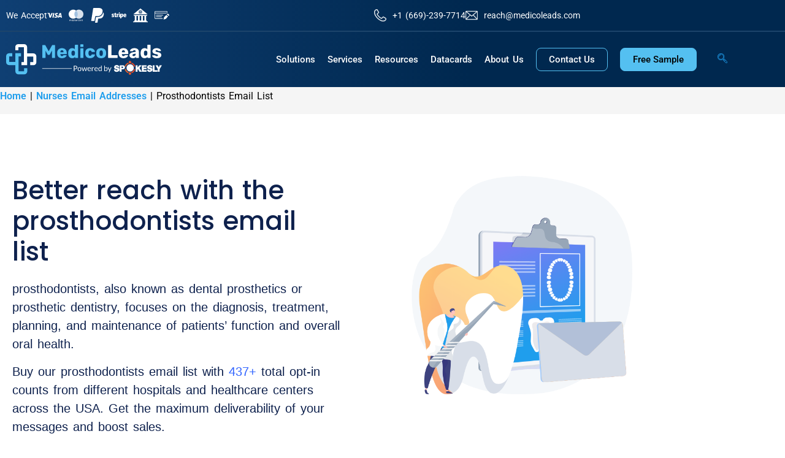

--- FILE ---
content_type: text/html; charset=UTF-8
request_url: https://www.medicoleads.com/nurses-email-list/prosthodontists-email-list/
body_size: 120514
content:
<!doctype html>
<html lang="en-US" prefix="og: https://ogp.me/ns#">
<head><meta charset="UTF-8"><script>if(navigator.userAgent.match(/MSIE|Internet Explorer/i)||navigator.userAgent.match(/Trident\/7\..*?rv:11/i)){var href=document.location.href;if(!href.match(/[?&]nowprocket/)){if(href.indexOf("?")==-1){if(href.indexOf("#")==-1){document.location.href=href+"?nowprocket=1"}else{document.location.href=href.replace("#","?nowprocket=1#")}}else{if(href.indexOf("#")==-1){document.location.href=href+"&nowprocket=1"}else{document.location.href=href.replace("#","&nowprocket=1#")}}}}</script><script>(()=>{class RocketLazyLoadScripts{constructor(){this.v="2.0.4",this.userEvents=["keydown","keyup","mousedown","mouseup","mousemove","mouseover","mouseout","touchmove","touchstart","touchend","touchcancel","wheel","click","dblclick","input"],this.attributeEvents=["onblur","onclick","oncontextmenu","ondblclick","onfocus","onmousedown","onmouseenter","onmouseleave","onmousemove","onmouseout","onmouseover","onmouseup","onmousewheel","onscroll","onsubmit"]}async t(){this.i(),this.o(),/iP(ad|hone)/.test(navigator.userAgent)&&this.h(),this.u(),this.l(this),this.m(),this.k(this),this.p(this),this._(),await Promise.all([this.R(),this.L()]),this.lastBreath=Date.now(),this.S(this),this.P(),this.D(),this.O(),this.M(),await this.C(this.delayedScripts.normal),await this.C(this.delayedScripts.defer),await this.C(this.delayedScripts.async),await this.T(),await this.F(),await this.j(),await this.A(),window.dispatchEvent(new Event("rocket-allScriptsLoaded")),this.everythingLoaded=!0,this.lastTouchEnd&&await new Promise(t=>setTimeout(t,500-Date.now()+this.lastTouchEnd)),this.I(),this.H(),this.U(),this.W()}i(){this.CSPIssue=sessionStorage.getItem("rocketCSPIssue"),document.addEventListener("securitypolicyviolation",t=>{this.CSPIssue||"script-src-elem"!==t.violatedDirective||"data"!==t.blockedURI||(this.CSPIssue=!0,sessionStorage.setItem("rocketCSPIssue",!0))},{isRocket:!0})}o(){window.addEventListener("pageshow",t=>{this.persisted=t.persisted,this.realWindowLoadedFired=!0},{isRocket:!0}),window.addEventListener("pagehide",()=>{this.onFirstUserAction=null},{isRocket:!0})}h(){let t;function e(e){t=e}window.addEventListener("touchstart",e,{isRocket:!0}),window.addEventListener("touchend",function i(o){o.changedTouches[0]&&t.changedTouches[0]&&Math.abs(o.changedTouches[0].pageX-t.changedTouches[0].pageX)<10&&Math.abs(o.changedTouches[0].pageY-t.changedTouches[0].pageY)<10&&o.timeStamp-t.timeStamp<200&&(window.removeEventListener("touchstart",e,{isRocket:!0}),window.removeEventListener("touchend",i,{isRocket:!0}),"INPUT"===o.target.tagName&&"text"===o.target.type||(o.target.dispatchEvent(new TouchEvent("touchend",{target:o.target,bubbles:!0})),o.target.dispatchEvent(new MouseEvent("mouseover",{target:o.target,bubbles:!0})),o.target.dispatchEvent(new PointerEvent("click",{target:o.target,bubbles:!0,cancelable:!0,detail:1,clientX:o.changedTouches[0].clientX,clientY:o.changedTouches[0].clientY})),event.preventDefault()))},{isRocket:!0})}q(t){this.userActionTriggered||("mousemove"!==t.type||this.firstMousemoveIgnored?"keyup"===t.type||"mouseover"===t.type||"mouseout"===t.type||(this.userActionTriggered=!0,this.onFirstUserAction&&this.onFirstUserAction()):this.firstMousemoveIgnored=!0),"click"===t.type&&t.preventDefault(),t.stopPropagation(),t.stopImmediatePropagation(),"touchstart"===this.lastEvent&&"touchend"===t.type&&(this.lastTouchEnd=Date.now()),"click"===t.type&&(this.lastTouchEnd=0),this.lastEvent=t.type,t.composedPath&&t.composedPath()[0].getRootNode()instanceof ShadowRoot&&(t.rocketTarget=t.composedPath()[0]),this.savedUserEvents.push(t)}u(){this.savedUserEvents=[],this.userEventHandler=this.q.bind(this),this.userEvents.forEach(t=>window.addEventListener(t,this.userEventHandler,{passive:!1,isRocket:!0})),document.addEventListener("visibilitychange",this.userEventHandler,{isRocket:!0})}U(){this.userEvents.forEach(t=>window.removeEventListener(t,this.userEventHandler,{passive:!1,isRocket:!0})),document.removeEventListener("visibilitychange",this.userEventHandler,{isRocket:!0}),this.savedUserEvents.forEach(t=>{(t.rocketTarget||t.target).dispatchEvent(new window[t.constructor.name](t.type,t))})}m(){const t="return false",e=Array.from(this.attributeEvents,t=>"data-rocket-"+t),i="["+this.attributeEvents.join("],[")+"]",o="[data-rocket-"+this.attributeEvents.join("],[data-rocket-")+"]",s=(e,i,o)=>{o&&o!==t&&(e.setAttribute("data-rocket-"+i,o),e["rocket"+i]=new Function("event",o),e.setAttribute(i,t))};new MutationObserver(t=>{for(const n of t)"attributes"===n.type&&(n.attributeName.startsWith("data-rocket-")||this.everythingLoaded?n.attributeName.startsWith("data-rocket-")&&this.everythingLoaded&&this.N(n.target,n.attributeName.substring(12)):s(n.target,n.attributeName,n.target.getAttribute(n.attributeName))),"childList"===n.type&&n.addedNodes.forEach(t=>{if(t.nodeType===Node.ELEMENT_NODE)if(this.everythingLoaded)for(const i of[t,...t.querySelectorAll(o)])for(const t of i.getAttributeNames())e.includes(t)&&this.N(i,t.substring(12));else for(const e of[t,...t.querySelectorAll(i)])for(const t of e.getAttributeNames())this.attributeEvents.includes(t)&&s(e,t,e.getAttribute(t))})}).observe(document,{subtree:!0,childList:!0,attributeFilter:[...this.attributeEvents,...e]})}I(){this.attributeEvents.forEach(t=>{document.querySelectorAll("[data-rocket-"+t+"]").forEach(e=>{this.N(e,t)})})}N(t,e){const i=t.getAttribute("data-rocket-"+e);i&&(t.setAttribute(e,i),t.removeAttribute("data-rocket-"+e))}k(t){Object.defineProperty(HTMLElement.prototype,"onclick",{get(){return this.rocketonclick||null},set(e){this.rocketonclick=e,this.setAttribute(t.everythingLoaded?"onclick":"data-rocket-onclick","this.rocketonclick(event)")}})}S(t){function e(e,i){let o=e[i];e[i]=null,Object.defineProperty(e,i,{get:()=>o,set(s){t.everythingLoaded?o=s:e["rocket"+i]=o=s}})}e(document,"onreadystatechange"),e(window,"onload"),e(window,"onpageshow");try{Object.defineProperty(document,"readyState",{get:()=>t.rocketReadyState,set(e){t.rocketReadyState=e},configurable:!0}),document.readyState="loading"}catch(t){console.log("WPRocket DJE readyState conflict, bypassing")}}l(t){this.originalAddEventListener=EventTarget.prototype.addEventListener,this.originalRemoveEventListener=EventTarget.prototype.removeEventListener,this.savedEventListeners=[],EventTarget.prototype.addEventListener=function(e,i,o){o&&o.isRocket||!t.B(e,this)&&!t.userEvents.includes(e)||t.B(e,this)&&!t.userActionTriggered||e.startsWith("rocket-")||t.everythingLoaded?t.originalAddEventListener.call(this,e,i,o):(t.savedEventListeners.push({target:this,remove:!1,type:e,func:i,options:o}),"mouseenter"!==e&&"mouseleave"!==e||t.originalAddEventListener.call(this,e,t.savedUserEvents.push,o))},EventTarget.prototype.removeEventListener=function(e,i,o){o&&o.isRocket||!t.B(e,this)&&!t.userEvents.includes(e)||t.B(e,this)&&!t.userActionTriggered||e.startsWith("rocket-")||t.everythingLoaded?t.originalRemoveEventListener.call(this,e,i,o):t.savedEventListeners.push({target:this,remove:!0,type:e,func:i,options:o})}}J(t,e){this.savedEventListeners=this.savedEventListeners.filter(i=>{let o=i.type,s=i.target||window;return e!==o||t!==s||(this.B(o,s)&&(i.type="rocket-"+o),this.$(i),!1)})}H(){EventTarget.prototype.addEventListener=this.originalAddEventListener,EventTarget.prototype.removeEventListener=this.originalRemoveEventListener,this.savedEventListeners.forEach(t=>this.$(t))}$(t){t.remove?this.originalRemoveEventListener.call(t.target,t.type,t.func,t.options):this.originalAddEventListener.call(t.target,t.type,t.func,t.options)}p(t){let e;function i(e){return t.everythingLoaded?e:e.split(" ").map(t=>"load"===t||t.startsWith("load.")?"rocket-jquery-load":t).join(" ")}function o(o){function s(e){const s=o.fn[e];o.fn[e]=o.fn.init.prototype[e]=function(){return this[0]===window&&t.userActionTriggered&&("string"==typeof arguments[0]||arguments[0]instanceof String?arguments[0]=i(arguments[0]):"object"==typeof arguments[0]&&Object.keys(arguments[0]).forEach(t=>{const e=arguments[0][t];delete arguments[0][t],arguments[0][i(t)]=e})),s.apply(this,arguments),this}}if(o&&o.fn&&!t.allJQueries.includes(o)){const e={DOMContentLoaded:[],"rocket-DOMContentLoaded":[]};for(const t in e)document.addEventListener(t,()=>{e[t].forEach(t=>t())},{isRocket:!0});o.fn.ready=o.fn.init.prototype.ready=function(i){function s(){parseInt(o.fn.jquery)>2?setTimeout(()=>i.bind(document)(o)):i.bind(document)(o)}return"function"==typeof i&&(t.realDomReadyFired?!t.userActionTriggered||t.fauxDomReadyFired?s():e["rocket-DOMContentLoaded"].push(s):e.DOMContentLoaded.push(s)),o([])},s("on"),s("one"),s("off"),t.allJQueries.push(o)}e=o}t.allJQueries=[],o(window.jQuery),Object.defineProperty(window,"jQuery",{get:()=>e,set(t){o(t)}})}P(){const t=new Map;document.write=document.writeln=function(e){const i=document.currentScript,o=document.createRange(),s=i.parentElement;let n=t.get(i);void 0===n&&(n=i.nextSibling,t.set(i,n));const c=document.createDocumentFragment();o.setStart(c,0),c.appendChild(o.createContextualFragment(e)),s.insertBefore(c,n)}}async R(){return new Promise(t=>{this.userActionTriggered?t():this.onFirstUserAction=t})}async L(){return new Promise(t=>{document.addEventListener("DOMContentLoaded",()=>{this.realDomReadyFired=!0,t()},{isRocket:!0})})}async j(){return this.realWindowLoadedFired?Promise.resolve():new Promise(t=>{window.addEventListener("load",t,{isRocket:!0})})}M(){this.pendingScripts=[];this.scriptsMutationObserver=new MutationObserver(t=>{for(const e of t)e.addedNodes.forEach(t=>{"SCRIPT"!==t.tagName||t.noModule||t.isWPRocket||this.pendingScripts.push({script:t,promise:new Promise(e=>{const i=()=>{const i=this.pendingScripts.findIndex(e=>e.script===t);i>=0&&this.pendingScripts.splice(i,1),e()};t.addEventListener("load",i,{isRocket:!0}),t.addEventListener("error",i,{isRocket:!0}),setTimeout(i,1e3)})})})}),this.scriptsMutationObserver.observe(document,{childList:!0,subtree:!0})}async F(){await this.X(),this.pendingScripts.length?(await this.pendingScripts[0].promise,await this.F()):this.scriptsMutationObserver.disconnect()}D(){this.delayedScripts={normal:[],async:[],defer:[]},document.querySelectorAll("script[type$=rocketlazyloadscript]").forEach(t=>{t.hasAttribute("data-rocket-src")?t.hasAttribute("async")&&!1!==t.async?this.delayedScripts.async.push(t):t.hasAttribute("defer")&&!1!==t.defer||"module"===t.getAttribute("data-rocket-type")?this.delayedScripts.defer.push(t):this.delayedScripts.normal.push(t):this.delayedScripts.normal.push(t)})}async _(){await this.L();let t=[];document.querySelectorAll("script[type$=rocketlazyloadscript][data-rocket-src]").forEach(e=>{let i=e.getAttribute("data-rocket-src");if(i&&!i.startsWith("data:")){i.startsWith("//")&&(i=location.protocol+i);try{const o=new URL(i).origin;o!==location.origin&&t.push({src:o,crossOrigin:e.crossOrigin||"module"===e.getAttribute("data-rocket-type")})}catch(t){}}}),t=[...new Map(t.map(t=>[JSON.stringify(t),t])).values()],this.Y(t,"preconnect")}async G(t){if(await this.K(),!0!==t.noModule||!("noModule"in HTMLScriptElement.prototype))return new Promise(e=>{let i;function o(){(i||t).setAttribute("data-rocket-status","executed"),e()}try{if(navigator.userAgent.includes("Firefox/")||""===navigator.vendor||this.CSPIssue)i=document.createElement("script"),[...t.attributes].forEach(t=>{let e=t.nodeName;"type"!==e&&("data-rocket-type"===e&&(e="type"),"data-rocket-src"===e&&(e="src"),i.setAttribute(e,t.nodeValue))}),t.text&&(i.text=t.text),t.nonce&&(i.nonce=t.nonce),i.hasAttribute("src")?(i.addEventListener("load",o,{isRocket:!0}),i.addEventListener("error",()=>{i.setAttribute("data-rocket-status","failed-network"),e()},{isRocket:!0}),setTimeout(()=>{i.isConnected||e()},1)):(i.text=t.text,o()),i.isWPRocket=!0,t.parentNode.replaceChild(i,t);else{const i=t.getAttribute("data-rocket-type"),s=t.getAttribute("data-rocket-src");i?(t.type=i,t.removeAttribute("data-rocket-type")):t.removeAttribute("type"),t.addEventListener("load",o,{isRocket:!0}),t.addEventListener("error",i=>{this.CSPIssue&&i.target.src.startsWith("data:")?(console.log("WPRocket: CSP fallback activated"),t.removeAttribute("src"),this.G(t).then(e)):(t.setAttribute("data-rocket-status","failed-network"),e())},{isRocket:!0}),s?(t.fetchPriority="high",t.removeAttribute("data-rocket-src"),t.src=s):t.src="data:text/javascript;base64,"+window.btoa(unescape(encodeURIComponent(t.text)))}}catch(i){t.setAttribute("data-rocket-status","failed-transform"),e()}});t.setAttribute("data-rocket-status","skipped")}async C(t){const e=t.shift();return e?(e.isConnected&&await this.G(e),this.C(t)):Promise.resolve()}O(){this.Y([...this.delayedScripts.normal,...this.delayedScripts.defer,...this.delayedScripts.async],"preload")}Y(t,e){this.trash=this.trash||[];let i=!0;var o=document.createDocumentFragment();t.forEach(t=>{const s=t.getAttribute&&t.getAttribute("data-rocket-src")||t.src;if(s&&!s.startsWith("data:")){const n=document.createElement("link");n.href=s,n.rel=e,"preconnect"!==e&&(n.as="script",n.fetchPriority=i?"high":"low"),t.getAttribute&&"module"===t.getAttribute("data-rocket-type")&&(n.crossOrigin=!0),t.crossOrigin&&(n.crossOrigin=t.crossOrigin),t.integrity&&(n.integrity=t.integrity),t.nonce&&(n.nonce=t.nonce),o.appendChild(n),this.trash.push(n),i=!1}}),document.head.appendChild(o)}W(){this.trash.forEach(t=>t.remove())}async T(){try{document.readyState="interactive"}catch(t){}this.fauxDomReadyFired=!0;try{await this.K(),this.J(document,"readystatechange"),document.dispatchEvent(new Event("rocket-readystatechange")),await this.K(),document.rocketonreadystatechange&&document.rocketonreadystatechange(),await this.K(),this.J(document,"DOMContentLoaded"),document.dispatchEvent(new Event("rocket-DOMContentLoaded")),await this.K(),this.J(window,"DOMContentLoaded"),window.dispatchEvent(new Event("rocket-DOMContentLoaded"))}catch(t){console.error(t)}}async A(){try{document.readyState="complete"}catch(t){}try{await this.K(),this.J(document,"readystatechange"),document.dispatchEvent(new Event("rocket-readystatechange")),await this.K(),document.rocketonreadystatechange&&document.rocketonreadystatechange(),await this.K(),this.J(window,"load"),window.dispatchEvent(new Event("rocket-load")),await this.K(),window.rocketonload&&window.rocketonload(),await this.K(),this.allJQueries.forEach(t=>t(window).trigger("rocket-jquery-load")),await this.K(),this.J(window,"pageshow");const t=new Event("rocket-pageshow");t.persisted=this.persisted,window.dispatchEvent(t),await this.K(),window.rocketonpageshow&&window.rocketonpageshow({persisted:this.persisted})}catch(t){console.error(t)}}async K(){Date.now()-this.lastBreath>45&&(await this.X(),this.lastBreath=Date.now())}async X(){return document.hidden?new Promise(t=>setTimeout(t)):new Promise(t=>requestAnimationFrame(t))}B(t,e){return e===document&&"readystatechange"===t||(e===document&&"DOMContentLoaded"===t||(e===window&&"DOMContentLoaded"===t||(e===window&&"load"===t||e===window&&"pageshow"===t)))}static run(){(new RocketLazyLoadScripts).t()}}RocketLazyLoadScripts.run()})();</script>
	
	<meta name="viewport" content="width=device-width, initial-scale=1">
	<link rel="profile" href="https://gmpg.org/xfn/11">
	
<!-- Search Engine Optimization by Rank Math PRO - https://rankmath.com/ -->
<title>Prosthodontists Email List | Prosthodontists Mailing Address</title>
<link data-rocket-prefetch href="https://www.gstatic.com" rel="dns-prefetch">
<link data-rocket-prefetch href="https://www.googletagmanager.com" rel="dns-prefetch">
<link data-rocket-prefetch href="https://a.mailmunch.co" rel="dns-prefetch">
<link data-rocket-prefetch href="https://ajax.googleapis.com" rel="dns-prefetch">
<link data-rocket-prefetch href="https://maps.google.com" rel="dns-prefetch">
<link data-rocket-prefetch href="https://www.google.com" rel="dns-prefetch">
<link crossorigin data-rocket-preload as="font" href="https://www.medicoleads.com/wp-content/cache/fonts/1/google-fonts/fonts/s/roboto/v50/KFO5CnqEu92Fr1Mu53ZEC9_Vu3r1gIhOszmkBnka.woff2" rel="preload">
<link crossorigin data-rocket-preload as="font" href="https://www.medicoleads.com/wp-content/cache/fonts/1/google-fonts/fonts/s/poppins/v24/pxiByp8kv8JHgFVrLGT9Z1xlFQ.woff2" rel="preload">
<link crossorigin data-rocket-preload as="font" href="https://medicoleadsstg.wpenginepowered.com/wp-content/uploads/2021/05/Gill-Sans-MT-Medium.woff2" rel="preload">
<style id="wpr-usedcss">img:is([sizes=auto i],[sizes^="auto," i]){contain-intrinsic-size:3000px 1500px}.ff-el-progress-bar{align-items:center;display:flex;height:100%;justify-content:flex-end}.fluentform-widget-submit-button-center .ff-el-group .ff-btn-submit,.fluentform-widget-submit-button-center .ff-el-group.ff-text-left .ff-btn-submit{align-items:center;display:flex;justify-content:center;margin:0 auto}img.emoji{display:inline!important;border:none!important;box-shadow:none!important;height:1em!important;width:1em!important;margin:0 .07em!important;vertical-align:-.1em!important;background:0 0!important;padding:0!important}.wp-block-joinchat-button{border:none!important;text-align:center}.wp-block-joinchat-button figure{display:table;margin:0 auto;padding:0}.wp-block-joinchat-button figcaption{font:normal normal 400 .6em/2em var(--wp--preset--font-family--system-font,sans-serif);margin:0;padding:0}.wp-block-joinchat-button .joinchat-button__qr{background-color:#fff;border:6px solid #25d366;border-radius:30px;box-sizing:content-box;display:block;height:200px;margin:auto;overflow:hidden;padding:10px;width:200px}.wp-block-joinchat-button .joinchat-button__qr canvas,.wp-block-joinchat-button .joinchat-button__qr img{display:block;margin:auto}@media (max-width:480px),(orientation:landscape)and (max-height:480px){.wp-block-joinchat-button figure{display:none}}:root{--wp--preset--aspect-ratio--square:1;--wp--preset--aspect-ratio--4-3:4/3;--wp--preset--aspect-ratio--3-4:3/4;--wp--preset--aspect-ratio--3-2:3/2;--wp--preset--aspect-ratio--2-3:2/3;--wp--preset--aspect-ratio--16-9:16/9;--wp--preset--aspect-ratio--9-16:9/16;--wp--preset--color--black:#000000;--wp--preset--color--cyan-bluish-gray:#abb8c3;--wp--preset--color--white:#ffffff;--wp--preset--color--pale-pink:#f78da7;--wp--preset--color--vivid-red:#cf2e2e;--wp--preset--color--luminous-vivid-orange:#ff6900;--wp--preset--color--luminous-vivid-amber:#fcb900;--wp--preset--color--light-green-cyan:#7bdcb5;--wp--preset--color--vivid-green-cyan:#00d084;--wp--preset--color--pale-cyan-blue:#8ed1fc;--wp--preset--color--vivid-cyan-blue:#0693e3;--wp--preset--color--vivid-purple:#9b51e0;--wp--preset--gradient--vivid-cyan-blue-to-vivid-purple:linear-gradient(135deg,rgb(6, 147, 227) 0%,rgb(155, 81, 224) 100%);--wp--preset--gradient--light-green-cyan-to-vivid-green-cyan:linear-gradient(135deg,rgb(122, 220, 180) 0%,rgb(0, 208, 130) 100%);--wp--preset--gradient--luminous-vivid-amber-to-luminous-vivid-orange:linear-gradient(135deg,rgb(252, 185, 0) 0%,rgb(255, 105, 0) 100%);--wp--preset--gradient--luminous-vivid-orange-to-vivid-red:linear-gradient(135deg,rgb(255, 105, 0) 0%,rgb(207, 46, 46) 100%);--wp--preset--gradient--very-light-gray-to-cyan-bluish-gray:linear-gradient(135deg,rgb(238, 238, 238) 0%,rgb(169, 184, 195) 100%);--wp--preset--gradient--cool-to-warm-spectrum:linear-gradient(135deg,rgb(74, 234, 220) 0%,rgb(151, 120, 209) 20%,rgb(207, 42, 186) 40%,rgb(238, 44, 130) 60%,rgb(251, 105, 98) 80%,rgb(254, 248, 76) 100%);--wp--preset--gradient--blush-light-purple:linear-gradient(135deg,rgb(255, 206, 236) 0%,rgb(152, 150, 240) 100%);--wp--preset--gradient--blush-bordeaux:linear-gradient(135deg,rgb(254, 205, 165) 0%,rgb(254, 45, 45) 50%,rgb(107, 0, 62) 100%);--wp--preset--gradient--luminous-dusk:linear-gradient(135deg,rgb(255, 203, 112) 0%,rgb(199, 81, 192) 50%,rgb(65, 88, 208) 100%);--wp--preset--gradient--pale-ocean:linear-gradient(135deg,rgb(255, 245, 203) 0%,rgb(182, 227, 212) 50%,rgb(51, 167, 181) 100%);--wp--preset--gradient--electric-grass:linear-gradient(135deg,rgb(202, 248, 128) 0%,rgb(113, 206, 126) 100%);--wp--preset--gradient--midnight:linear-gradient(135deg,rgb(2, 3, 129) 0%,rgb(40, 116, 252) 100%);--wp--preset--font-size--small:13px;--wp--preset--font-size--medium:20px;--wp--preset--font-size--large:36px;--wp--preset--font-size--x-large:42px;--wp--preset--spacing--20:0.44rem;--wp--preset--spacing--30:0.67rem;--wp--preset--spacing--40:1rem;--wp--preset--spacing--50:1.5rem;--wp--preset--spacing--60:2.25rem;--wp--preset--spacing--70:3.38rem;--wp--preset--spacing--80:5.06rem;--wp--preset--shadow--natural:6px 6px 9px rgba(0, 0, 0, .2);--wp--preset--shadow--deep:12px 12px 50px rgba(0, 0, 0, .4);--wp--preset--shadow--sharp:6px 6px 0px rgba(0, 0, 0, .2);--wp--preset--shadow--outlined:6px 6px 0px -3px rgb(255, 255, 255),6px 6px rgb(0, 0, 0);--wp--preset--shadow--crisp:6px 6px 0px rgb(0, 0, 0)}:root{--wp--style--global--content-size:800px;--wp--style--global--wide-size:1200px}:where(body){margin:0}:where(.wp-site-blocks)>*{margin-block-start:24px;margin-block-end:0}:where(.wp-site-blocks)>:first-child{margin-block-start:0}:where(.wp-site-blocks)>:last-child{margin-block-end:0}:root{--wp--style--block-gap:24px}:root :where(.is-layout-flow)>:first-child{margin-block-start:0}:root :where(.is-layout-flow)>:last-child{margin-block-end:0}:root :where(.is-layout-flow)>*{margin-block-start:24px;margin-block-end:0}:root :where(.is-layout-constrained)>:first-child{margin-block-start:0}:root :where(.is-layout-constrained)>:last-child{margin-block-end:0}:root :where(.is-layout-constrained)>*{margin-block-start:24px;margin-block-end:0}:root :where(.is-layout-flex){gap:24px}:root :where(.is-layout-grid){gap:24px}body{padding-top:0;padding-right:0;padding-bottom:0;padding-left:0}a:where(:not(.wp-element-button)){text-decoration:underline}:root :where(.wp-element-button,.wp-block-button__link){background-color:#32373c;border-width:0;color:#fff;font-family:inherit;font-size:inherit;font-style:inherit;font-weight:inherit;letter-spacing:inherit;line-height:inherit;padding-top:calc(.667em + 2px);padding-right:calc(1.333em + 2px);padding-bottom:calc(.667em + 2px);padding-left:calc(1.333em + 2px);text-decoration:none;text-transform:inherit}:root :where(.wp-block-pullquote){font-size:1.5em;line-height:1.6}html{line-height:1.15;-webkit-text-size-adjust:100%}*,:after,:before{box-sizing:border-box}body{background-color:#fff;color:#333;font-family:-apple-system,BlinkMacSystemFont,'Segoe UI',Roboto,'Helvetica Neue',Arial,'Noto Sans',sans-serif,'Apple Color Emoji','Segoe UI Emoji','Segoe UI Symbol','Noto Color Emoji';font-size:1rem;font-weight:400;line-height:1.5;margin:0;-webkit-font-smoothing:antialiased;-moz-osx-font-smoothing:grayscale}h1,h2,h3,h4,h5{color:inherit;font-family:inherit;font-weight:500;line-height:1.2;margin-block-end:1rem;margin-block-start:.5rem}h1{font-size:2.5rem}h2{font-size:2rem}h3{font-size:1.75rem}h4{font-size:1.5rem}h5{font-size:1.25rem}p{margin-block-end:.9rem;margin-block-start:0}a{background-color:transparent;color:#c36;text-decoration:none}a:active,a:hover{color:#336}a:not([href]):not([tabindex]),a:not([href]):not([tabindex]):focus,a:not([href]):not([tabindex]):hover{color:inherit;text-decoration:none}a:not([href]):not([tabindex]):focus{outline:0}strong{font-weight:bolder}code{font-family:monospace,monospace;font-size:1em}sub{font-size:75%;line-height:0;position:relative;vertical-align:baseline}sub{bottom:-.25em}img{border-style:none;height:auto;max-width:100%}figcaption{color:#333;font-size:16px;font-style:italic;font-weight:400;line-height:1.4}[hidden],template{display:none}@media print{*,:after,:before{background:0 0!important;box-shadow:none!important;color:#000!important;text-shadow:none!important}a,a:visited{text-decoration:underline}a[href]:after{content:" (" attr(href) ")"}a[href^="#"]:after{content:""}img,tr{-moz-column-break-inside:avoid;break-inside:avoid}h2,h3,p{orphans:3;widows:3}h2,h3{-moz-column-break-after:avoid;break-after:avoid}}label{display:inline-block;line-height:1;vertical-align:middle}button,input,optgroup,select,textarea{font-family:inherit;font-size:1rem;line-height:1.5;margin:0}input[type=date],input[type=email],input[type=number],input[type=password],input[type=search],input[type=tel],input[type=text],input[type=url],select,textarea{border:1px solid #666;border-radius:3px;padding:.5rem 1rem;transition:all .3s;width:100%}input[type=date]:focus,input[type=email]:focus,input[type=number]:focus,input[type=password]:focus,input[type=search]:focus,input[type=tel]:focus,input[type=text]:focus,input[type=url]:focus,select:focus,textarea:focus{border-color:#333}button,input{overflow:visible}button,select{text-transform:none}[type=button],[type=reset],[type=submit],button{-webkit-appearance:button;width:auto}[type=button],[type=submit],button{background-color:transparent;border:1px solid #c36;border-radius:3px;color:#c36;display:inline-block;font-size:1rem;font-weight:400;padding:.5rem 1rem;text-align:center;transition:all .3s;-webkit-user-select:none;-moz-user-select:none;user-select:none;white-space:nowrap}[type=button]:focus:not(:focus-visible),[type=submit]:focus:not(:focus-visible),button:focus:not(:focus-visible){outline:0}[type=button]:focus,[type=button]:hover,[type=submit]:focus,[type=submit]:hover,button:focus,button:hover{background-color:#c36;color:#fff;text-decoration:none}[type=button]:not(:disabled),[type=submit]:not(:disabled),button:not(:disabled){cursor:pointer}fieldset{padding:.35em .75em .625em}legend{box-sizing:border-box;color:inherit;display:table;max-width:100%;padding:0;white-space:normal}progress{vertical-align:baseline}textarea{overflow:auto;resize:vertical}[type=checkbox],[type=radio]{box-sizing:border-box;padding:0}[type=number]::-webkit-inner-spin-button,[type=number]::-webkit-outer-spin-button{height:auto}[type=search]{-webkit-appearance:textfield;outline-offset:-2px}[type=search]::-webkit-search-decoration{-webkit-appearance:none}::-webkit-file-upload-button{-webkit-appearance:button;font:inherit}select{display:block}table{background-color:transparent;border-collapse:collapse;border-spacing:0;font-size:.9em;margin-block-end:15px;width:100%}table tbody+tbody{border-block-start:2px solid hsla(0,0%,50%,.502)}li,ul{background:0 0;border:0;font-size:100%;margin-block-end:0;margin-block-start:0;outline:0;vertical-align:baseline}.sticky{display:block;position:relative}.hide{display:none!important}:root{--direction-multiplier:1}body.rtl{--direction-multiplier:-1}.elementor-hidden{display:none}.elementor-screen-only,.screen-reader-text,.screen-reader-text span{height:1px;margin:-1px;overflow:hidden;padding:0;position:absolute;top:-10000em;width:1px;clip:rect(0,0,0,0);border:0}.elementor-clearfix:after{clear:both;content:"";display:block;height:0;width:0}.elementor *,.elementor :after,.elementor :before{box-sizing:border-box}.elementor a{box-shadow:none;text-decoration:none}.elementor img{border:none;border-radius:0;box-shadow:none;height:auto;max-width:100%}.elementor .elementor-widget:not(.elementor-widget-text-editor):not(.elementor-widget-theme-post-content) figure{margin:0}.elementor iframe,.elementor object,.elementor video{border:none;line-height:1;margin:0;max-width:100%;width:100%}.elementor .elementor-background-overlay{inset:0;position:absolute}.elementor-widget-wrap .elementor-element.elementor-widget__width-initial{max-width:100%}.elementor-element{--flex-direction:initial;--flex-wrap:initial;--justify-content:initial;--align-items:initial;--align-content:initial;--gap:initial;--flex-basis:initial;--flex-grow:initial;--flex-shrink:initial;--order:initial;--align-self:initial;align-self:var(--align-self);flex-basis:var(--flex-basis);flex-grow:var(--flex-grow);flex-shrink:var(--flex-shrink);order:var(--order)}.elementor-element:where(.e-con-full,.elementor-widget){align-content:var(--align-content);align-items:var(--align-items);flex-direction:var(--flex-direction);flex-wrap:var(--flex-wrap);gap:var(--row-gap) var(--column-gap);justify-content:var(--justify-content)}.elementor-invisible{visibility:hidden}.elementor-align-center{text-align:center}.elementor-align-left{text-align:left}.elementor-align-center .elementor-button,.elementor-align-left .elementor-button{width:auto}:root{--page-title-display:block}.elementor-section{position:relative}.elementor-section .elementor-container{display:flex;margin-inline:auto;position:relative}@media (max-width:1024px){.elementor-section .elementor-container{flex-wrap:wrap}}.elementor-section.elementor-section-items-middle>.elementor-container{align-items:center}.elementor-widget-wrap{align-content:flex-start;flex-wrap:wrap;position:relative;width:100%}.elementor:not(.elementor-bc-flex-widget) .elementor-widget-wrap{display:flex}.elementor-widget-wrap>.elementor-element{width:100%}.elementor-widget-wrap.e-swiper-container{width:calc(100% - (var(--e-column-margin-left,0px) + var(--e-column-margin-right,0px)))}.elementor-widget{position:relative}.elementor-widget:not(:last-child){margin-block-end:var(--kit-widget-spacing,20px)}.elementor-widget:not(:last-child).elementor-widget__width-initial{margin-block-end:0}.elementor-column{display:flex;min-height:1px;position:relative}.elementor-column-gap-default>.elementor-column>.elementor-element-populated{padding:10px}.elementor-column-gap-extended>.elementor-column>.elementor-element-populated{padding:15px}.elementor-column-gap-wide>.elementor-column>.elementor-element-populated{padding:20px}.elementor-inner-section .elementor-column-gap-no .elementor-element-populated{padding:0}@media (min-width:768px){.elementor-column.elementor-col-20{width:20%}.elementor-column.elementor-col-25{width:25%}.elementor-column.elementor-col-33{width:33.333%}.elementor-column.elementor-col-50{width:50%}.elementor-column.elementor-col-100{width:100%}}.elementor-grid{display:grid;grid-column-gap:var(--grid-column-gap);grid-row-gap:var(--grid-row-gap)}.elementor-grid .elementor-grid-item{min-width:0}.elementor-grid-0 .elementor-grid{display:inline-block;margin-block-end:calc(-1 * var(--grid-row-gap));width:100%;word-spacing:var(--grid-column-gap)}.elementor-grid-0 .elementor-grid .elementor-grid-item{display:inline-block;margin-block-end:var(--grid-row-gap);word-break:break-word}.elementor-grid-1 .elementor-grid{grid-template-columns:repeat(1,1fr)}@media (min-width:1025px){#elementor-device-mode:after{content:"desktop"}}@media (min-width:-1){#elementor-device-mode:after{content:"widescreen"}.elementor-widget:not(.elementor-widescreen-align-end) .elementor-icon-list-item:after{inset-inline-start:0}.elementor-widget:not(.elementor-widescreen-align-start) .elementor-icon-list-item:after{inset-inline-end:0}}@media (max-width:-1){#elementor-device-mode:after{content:"laptop";content:"tablet_extra"}}@media (max-width:1024px){.elementor-grid-tablet-2 .elementor-grid{grid-template-columns:repeat(2,1fr)}#elementor-device-mode:after{content:"tablet"}.elementor-widget:not(.elementor-tablet-align-end) .elementor-icon-list-item:after{inset-inline-start:0}.elementor-widget:not(.elementor-tablet-align-start) .elementor-icon-list-item:after{inset-inline-end:0}}@media (max-width:-1){#elementor-device-mode:after{content:"mobile_extra"}.elementor-widget:not(.elementor-laptop-align-end) .elementor-icon-list-item:after{inset-inline-start:0}.elementor-widget:not(.elementor-laptop-align-start) .elementor-icon-list-item:after{inset-inline-end:0}.elementor-widget:not(.elementor-tablet_extra-align-end) .elementor-icon-list-item:after{inset-inline-start:0}.elementor-widget:not(.elementor-tablet_extra-align-start) .elementor-icon-list-item:after{inset-inline-end:0}}@media (max-width:767px){.elementor-column.elementor-sm-100{width:100%}.elementor-reverse-mobile>.elementor-container>:first-child{order:10}.elementor-reverse-mobile>.elementor-container>:nth-child(2){order:9}.elementor-reverse-mobile>.elementor-container>:nth-child(3){order:8}.elementor-reverse-mobile>.elementor-container>:nth-child(4){order:7}.elementor-reverse-mobile>.elementor-container>:nth-child(5){order:6}.elementor-reverse-mobile>.elementor-container>:nth-child(6){order:5}.elementor-reverse-mobile>.elementor-container>:nth-child(7){order:4}.elementor-reverse-mobile>.elementor-container>:nth-child(8){order:3}.elementor-reverse-mobile>.elementor-container>:nth-child(9){order:2}.elementor-reverse-mobile>.elementor-container>:nth-child(10){order:1}.elementor-column{width:100%}.elementor-grid-mobile-1 .elementor-grid{grid-template-columns:repeat(1,1fr)}#elementor-device-mode:after{content:"mobile"}}@media (prefers-reduced-motion:no-preference){html{scroll-behavior:smooth}}.e-con{--border-radius:0;--border-top-width:0px;--border-right-width:0px;--border-bottom-width:0px;--border-left-width:0px;--border-style:initial;--border-color:initial;--container-widget-width:100%;--container-widget-height:initial;--container-widget-flex-grow:0;--container-widget-align-self:initial;--content-width:min(100%,var(--container-max-width,1140px));--width:100%;--min-height:initial;--height:auto;--text-align:initial;--margin-top:0px;--margin-right:0px;--margin-bottom:0px;--margin-left:0px;--padding-top:var(--container-default-padding-top,10px);--padding-right:var(--container-default-padding-right,10px);--padding-bottom:var(--container-default-padding-bottom,10px);--padding-left:var(--container-default-padding-left,10px);--position:relative;--z-index:revert;--overflow:visible;--gap:var(--widgets-spacing,20px);--row-gap:var(--widgets-spacing-row,20px);--column-gap:var(--widgets-spacing-column,20px);--overlay-mix-blend-mode:initial;--overlay-opacity:1;--overlay-transition:0.3s;--e-con-grid-template-columns:repeat(3,1fr);--e-con-grid-template-rows:repeat(2,1fr);border-radius:var(--border-radius);height:var(--height);min-height:var(--min-height);min-width:0;overflow:var(--overflow);position:var(--position);width:var(--width);z-index:var(--z-index);--flex-wrap-mobile:wrap}.e-con:where(:not(.e-div-block-base)){transition:background var(--background-transition,.3s),border var(--border-transition,.3s),box-shadow var(--border-transition,.3s),transform var(--e-con-transform-transition-duration,.4s)}.e-con{--margin-block-start:var(--margin-top);--margin-block-end:var(--margin-bottom);--margin-inline-start:var(--margin-left);--margin-inline-end:var(--margin-right);--padding-inline-start:var(--padding-left);--padding-inline-end:var(--padding-right);--padding-block-start:var(--padding-top);--padding-block-end:var(--padding-bottom);--border-block-start-width:var(--border-top-width);--border-block-end-width:var(--border-bottom-width);--border-inline-start-width:var(--border-left-width);--border-inline-end-width:var(--border-right-width)}body.rtl .e-con{--padding-inline-start:var(--padding-right);--padding-inline-end:var(--padding-left);--margin-inline-start:var(--margin-right);--margin-inline-end:var(--margin-left);--border-inline-start-width:var(--border-right-width);--border-inline-end-width:var(--border-left-width)}.e-con{margin-block-end:var(--margin-block-end);margin-block-start:var(--margin-block-start);margin-inline-end:var(--margin-inline-end);margin-inline-start:var(--margin-inline-start);padding-inline-end:var(--padding-inline-end);padding-inline-start:var(--padding-inline-start)}.e-con>.e-con-inner{padding-block-end:var(--padding-block-end);padding-block-start:var(--padding-block-start);text-align:var(--text-align)}.e-con,.e-con>.e-con-inner{display:var(--display)}.e-con>.e-con-inner{gap:var(--row-gap) var(--column-gap);height:100%;margin:0 auto;max-width:var(--content-width);padding-inline-end:0;padding-inline-start:0;width:100%}:is(.elementor-section-wrap,[data-elementor-id])>.e-con{--margin-left:auto;--margin-right:auto;max-width:min(100%,var(--width))}.e-con .elementor-widget.elementor-widget{margin-block-end:0}.e-con:before,.e-con>.elementor-motion-effects-container>.elementor-motion-effects-layer:before{border-block-end-width:var(--border-block-end-width);border-block-start-width:var(--border-block-start-width);border-color:var(--border-color);border-inline-end-width:var(--border-inline-end-width);border-inline-start-width:var(--border-inline-start-width);border-radius:var(--border-radius);border-style:var(--border-style);content:var(--background-overlay);display:block;height:max(100% + var(--border-top-width) + var(--border-bottom-width),100%);left:calc(0px - var(--border-left-width));mix-blend-mode:var(--overlay-mix-blend-mode);opacity:var(--overlay-opacity);position:absolute;top:calc(0px - var(--border-top-width));transition:var(--overlay-transition,.3s);width:max(100% + var(--border-left-width) + var(--border-right-width),100%)}.e-con:before{transition:background var(--overlay-transition,.3s),border-radius var(--border-transition,.3s),opacity var(--overlay-transition,.3s)}.e-con .elementor-widget{min-width:0}.e-con .elementor-widget-google_maps,.e-con .elementor-widget.e-widget-swiper{width:100%}.e-con>.e-con-inner>.elementor-widget>.elementor-widget-container,.e-con>.elementor-widget>.elementor-widget-container{height:100%}.e-con.e-con>.e-con-inner>.elementor-widget,.elementor.elementor .e-con>.elementor-widget{max-width:100%}.e-con .elementor-widget:not(:last-child){--kit-widget-spacing:0px}.elementor-form-fields-wrapper{display:flex;flex-wrap:wrap}.elementor-form-fields-wrapper.elementor-labels-above .elementor-field-group .elementor-field-subgroup,.elementor-form-fields-wrapper.elementor-labels-above .elementor-field-group>.elementor-select-wrapper,.elementor-form-fields-wrapper.elementor-labels-above .elementor-field-group>input,.elementor-form-fields-wrapper.elementor-labels-above .elementor-field-group>textarea{flex-basis:100%;max-width:100%}.elementor-form-fields-wrapper.elementor-labels-inline>.elementor-field-group .elementor-select-wrapper,.elementor-form-fields-wrapper.elementor-labels-inline>.elementor-field-group>input{flex-grow:1}.elementor-field-group{align-items:center;flex-wrap:wrap}.elementor-field-group.elementor-field-type-submit{align-items:flex-end}.elementor-field-group .elementor-field-textual{background-color:transparent;border:1px solid #69727d;color:#1f2124;flex-grow:1;max-width:100%;vertical-align:middle;width:100%}.elementor-field-group .elementor-field-textual:focus{box-shadow:inset 0 0 0 1px rgba(0,0,0,.1);outline:0}.elementor-field-group .elementor-field-textual::-moz-placeholder{color:inherit;font-family:inherit;opacity:.6}.elementor-field-group .elementor-field-textual::placeholder{color:inherit;font-family:inherit;opacity:.6}.elementor-field-label{cursor:pointer}.elementor-field-textual{border-radius:3px;font-size:15px;line-height:1.4;min-height:40px;padding:5px 14px}.elementor-field-textual.elementor-size-md{border-radius:4px;font-size:16px;min-height:47px;padding:6px 16px}.elementor-button-align-stretch .elementor-field-type-submit:not(.e-form__buttons__wrapper) .elementor-button{flex-basis:100%}.elementor-button-align-stretch .e-form__buttons__wrapper{flex-basis:50%;flex-grow:1}.elementor-button-align-stretch .e-form__buttons__wrapper__button{flex-basis:100%}.elementor-button-align-center .e-form__buttons,.elementor-button-align-center .elementor-field-type-submit{justify-content:center}.elementor-button-align-start .e-form__buttons{justify-content:flex-start}.elementor-button-align-end .e-form__buttons,[dir=rtl] .elementor-button-align-start .e-form__buttons{justify-content:flex-end}[dir=rtl] .elementor-button-align-end .e-form__buttons{justify-content:flex-start}.elementor-button-align-center .elementor-field-type-submit:not(.e-form__buttons__wrapper) .elementor-button,.elementor-button-align-end .elementor-field-type-submit:not(.e-form__buttons__wrapper) .elementor-button,.elementor-button-align-start .elementor-field-type-submit:not(.e-form__buttons__wrapper) .elementor-button{flex-basis:auto}.elementor-button-align-center .e-form__buttons__wrapper,.elementor-button-align-end .e-form__buttons__wrapper,.elementor-button-align-start .e-form__buttons__wrapper{flex-grow:0}.elementor-button-align-center .e-form__buttons__wrapper,.elementor-button-align-center .e-form__buttons__wrapper__button,.elementor-button-align-end .e-form__buttons__wrapper,.elementor-button-align-end .e-form__buttons__wrapper__button,.elementor-button-align-start .e-form__buttons__wrapper,.elementor-button-align-start .e-form__buttons__wrapper__button{flex-basis:auto}@media screen and (max-width:1024px){.elementor-tablet-button-align-stretch .elementor-field-type-submit:not(.e-form__buttons__wrapper) .elementor-button{flex-basis:100%}.elementor-tablet-button-align-stretch .e-form__buttons__wrapper{flex-basis:50%;flex-grow:1}.elementor-tablet-button-align-stretch .e-form__buttons__wrapper__button{flex-basis:100%}.elementor-tablet-button-align-center .e-form__buttons{justify-content:center}.elementor-tablet-button-align-start .e-form__buttons{justify-content:flex-start}.elementor-tablet-button-align-end .e-form__buttons,[dir=rtl] .elementor-tablet-button-align-start .e-form__buttons{justify-content:flex-end}[dir=rtl] .elementor-tablet-button-align-end .e-form__buttons{justify-content:flex-start}.elementor-tablet-button-align-center .elementor-field-type-submit:not(.e-form__buttons__wrapper) .elementor-button,.elementor-tablet-button-align-end .elementor-field-type-submit:not(.e-form__buttons__wrapper) .elementor-button,.elementor-tablet-button-align-start .elementor-field-type-submit:not(.e-form__buttons__wrapper) .elementor-button{flex-basis:auto}.elementor-tablet-button-align-center .e-form__buttons__wrapper,.elementor-tablet-button-align-end .e-form__buttons__wrapper,.elementor-tablet-button-align-start .e-form__buttons__wrapper{flex-grow:0}.elementor-tablet-button-align-center .e-form__buttons__wrapper,.elementor-tablet-button-align-center .e-form__buttons__wrapper__button,.elementor-tablet-button-align-end .e-form__buttons__wrapper,.elementor-tablet-button-align-end .e-form__buttons__wrapper__button,.elementor-tablet-button-align-start .e-form__buttons__wrapper,.elementor-tablet-button-align-start .e-form__buttons__wrapper__button{flex-basis:auto}}@media screen and (max-width:767px){.elementor-mobile-button-align-stretch .elementor-field-type-submit:not(.e-form__buttons__wrapper) .elementor-button{flex-basis:100%}.elementor-mobile-button-align-stretch .e-form__buttons__wrapper{flex-basis:50%;flex-grow:1}.elementor-mobile-button-align-stretch .e-form__buttons__wrapper__button{flex-basis:100%}.elementor-mobile-button-align-center .e-form__buttons{justify-content:center}.elementor-mobile-button-align-start .e-form__buttons{justify-content:flex-start}.elementor-mobile-button-align-end .e-form__buttons,[dir=rtl] .elementor-mobile-button-align-start .e-form__buttons{justify-content:flex-end}[dir=rtl] .elementor-mobile-button-align-end .e-form__buttons{justify-content:flex-start}.elementor-mobile-button-align-center .elementor-field-type-submit:not(.e-form__buttons__wrapper) .elementor-button,.elementor-mobile-button-align-end .elementor-field-type-submit:not(.e-form__buttons__wrapper) .elementor-button,.elementor-mobile-button-align-start .elementor-field-type-submit:not(.e-form__buttons__wrapper) .elementor-button{flex-basis:auto}.elementor-mobile-button-align-center .e-form__buttons__wrapper,.elementor-mobile-button-align-end .e-form__buttons__wrapper,.elementor-mobile-button-align-start .e-form__buttons__wrapper{flex-grow:0}.elementor-mobile-button-align-center .e-form__buttons__wrapper,.elementor-mobile-button-align-center .e-form__buttons__wrapper__button,.elementor-mobile-button-align-end .e-form__buttons__wrapper,.elementor-mobile-button-align-end .e-form__buttons__wrapper__button,.elementor-mobile-button-align-start .e-form__buttons__wrapper,.elementor-mobile-button-align-start .e-form__buttons__wrapper__button{flex-basis:auto}}.elementor-form .elementor-button{border:none;padding-block-end:0;padding-block-start:0}.elementor-form .elementor-button-content-wrapper,.elementor-form .elementor-button>span{display:flex;flex-direction:row;gap:5px;justify-content:center}.elementor-form .elementor-button.elementor-size-xs{min-height:33px}.elementor-form .elementor-button.elementor-size-sm{min-height:40px}.elementor-form .elementor-button.elementor-size-md{min-height:47px}.elementor-form .elementor-button.elementor-size-lg{min-height:59px}.elementor-form .elementor-button.elementor-size-xl{min-height:72px}.elementor-element:where(:not(.e-con)):where(:not(.e-div-block-base)) .elementor-widget-container,.elementor-element:where(:not(.e-con)):where(:not(.e-div-block-base)):not(:has(.elementor-widget-container)){transition:background .3s,border .3s,border-radius .3s,box-shadow .3s,transform var(--e-transform-transition-duration,.4s)}.elementor-heading-title{line-height:1;margin:0;padding:0}.elementor-button{background-color:#69727d;border-radius:3px;color:#fff;display:inline-block;fill:#fff;font-size:15px;line-height:1;padding:12px 24px;text-align:center;transition:all .3s}.elementor-button:focus,.elementor-button:hover,.elementor-button:visited{color:#fff}.elementor-button-content-wrapper{display:flex;flex-direction:row;gap:5px;justify-content:center}.elementor-button-text{display:inline-block}.elementor-button.elementor-size-md{border-radius:4px;font-size:16px;padding:15px 30px}.elementor-button span{text-decoration:inherit}.elementor-icon{color:#69727d;display:inline-block;font-size:50px;line-height:1;text-align:center;transition:all .3s}.elementor-icon:hover{color:#69727d}.elementor-icon i,.elementor-icon svg{display:block;height:1em;position:relative;width:1em}.elementor-icon i:before,.elementor-icon svg:before{left:50%;position:absolute;transform:translateX(-50%)}.elementor-shape-circle .elementor-icon{border-radius:50%}.animated{animation-duration:1.25s}.animated.reverse{animation-direction:reverse;animation-fill-mode:forwards}@media (prefers-reduced-motion:reduce){.animated{animation:none!important}html *{transition-delay:0s!important;transition-duration:0s!important}}@media (max-width:767px){.elementor .elementor-hidden-mobile,.elementor .elementor-hidden-phone{display:none}.elementor-widget:not(.elementor-mobile-align-end) .elementor-icon-list-item:after{inset-inline-start:0}.elementor-widget:not(.elementor-mobile-align-start) .elementor-icon-list-item:after{inset-inline-end:0}}@media (min-width:768px) and (max-width:1024px){.elementor .elementor-hidden-tablet{display:none}}@media (min-width:1025px) and (max-width:99999px){.elementor .elementor-hidden-desktop{display:none}}.elementor-widget.elementor-icon-list--layout-inline .elementor-widget-container,.elementor-widget:not(:has(.elementor-widget-container)) .elementor-widget-container{overflow:hidden}.elementor-widget .elementor-icon-list-items.elementor-inline-items{display:flex;flex-wrap:wrap;margin-inline:-8px}.elementor-widget .elementor-icon-list-items.elementor-inline-items .elementor-inline-item{word-break:break-word}.elementor-widget .elementor-icon-list-items.elementor-inline-items .elementor-icon-list-item{margin-inline:8px}.elementor-widget .elementor-icon-list-items.elementor-inline-items .elementor-icon-list-item:after{border-width:0;border-inline-start-width:1px;border-style:solid;height:100%;inset-inline-end:-8px;inset-inline-start:auto;position:relative;width:auto}.elementor-widget .elementor-icon-list-items{list-style-type:none;margin:0;padding:0}.elementor-widget .elementor-icon-list-item{margin:0;padding:0;position:relative}.elementor-widget .elementor-icon-list-item:after{inset-block-end:0;position:absolute;width:100%}.elementor-widget .elementor-icon-list-item,.elementor-widget .elementor-icon-list-item a{align-items:var(--icon-vertical-align,center);display:flex;font-size:inherit}.elementor-widget .elementor-icon-list-icon+.elementor-icon-list-text{align-self:center;padding-inline-start:5px}.elementor-widget .elementor-icon-list-icon{display:flex;inset-block-start:var(--icon-vertical-offset,initial);position:relative}.elementor-widget .elementor-icon-list-icon svg{height:var(--e-icon-list-icon-size,1em);width:var(--e-icon-list-icon-size,1em)}.elementor-widget .elementor-icon-list-icon i{font-size:var(--e-icon-list-icon-size);width:1.25em}.elementor-widget.elementor-widget-icon-list .elementor-icon-list-icon{text-align:var(--e-icon-list-icon-align)}.elementor-widget.elementor-widget-icon-list .elementor-icon-list-icon svg{margin:var(--e-icon-list-icon-margin,0 calc(var(--e-icon-list-icon-size,1em) * .25) 0 0)}.elementor-widget.elementor-list-item-link-full_width a{width:100%}.elementor-widget.elementor-align-center .elementor-icon-list-item,.elementor-widget.elementor-align-center .elementor-icon-list-item a{justify-content:center}.elementor-widget.elementor-align-center .elementor-icon-list-item:after{margin:auto}.elementor-widget.elementor-align-center .elementor-inline-items{justify-content:center}.elementor-widget.elementor-align-start .elementor-icon-list-item,.elementor-widget.elementor-align-start .elementor-icon-list-item a{justify-content:start;text-align:start}.elementor-widget.elementor-align-start .elementor-inline-items{justify-content:start}.elementor-widget.elementor-align-end .elementor-icon-list-item,.elementor-widget.elementor-align-end .elementor-icon-list-item a{justify-content:end;text-align:end}.elementor-widget.elementor-align-end .elementor-icon-list-items{justify-content:end}.elementor-widget:not(.elementor-align-end) .elementor-icon-list-item:after{inset-inline-start:0}.elementor-widget:not(.elementor-align-start) .elementor-icon-list-item:after{inset-inline-end:0}.elementor .elementor-element ul.elementor-icon-list-items,.elementor-edit-area .elementor-element ul.elementor-icon-list-items{padding:0}.elementor-item:after,.elementor-item:before{display:block;position:absolute;transition:.3s;transition-timing-function:cubic-bezier(.58,.3,.005,1)}.elementor-item:not(:hover):not(:focus):not(.elementor-item-active):not(.highlighted):after,.elementor-item:not(:hover):not(:focus):not(.elementor-item-active):not(.highlighted):before{opacity:0}.elementor-item.highlighted:after,.elementor-item.highlighted:before,.elementor-item:focus:after,.elementor-item:focus:before,.elementor-item:hover:after,.elementor-item:hover:before{transform:scale(1)}.elementor-nav-menu--main .elementor-nav-menu a{transition:.4s}.elementor-nav-menu--main .elementor-nav-menu a,.elementor-nav-menu--main .elementor-nav-menu a.highlighted,.elementor-nav-menu--main .elementor-nav-menu a:focus,.elementor-nav-menu--main .elementor-nav-menu a:hover{padding:13px 20px}.elementor-nav-menu--main .elementor-nav-menu a.current{background:#1f2124;color:#fff}.elementor-nav-menu--main .elementor-nav-menu a.disabled{background:#3f444b;color:#88909b}.elementor-nav-menu--main .elementor-nav-menu ul{border-style:solid;border-width:0;padding:0;position:absolute;width:12em}.elementor-nav-menu--main .elementor-nav-menu span.scroll-down,.elementor-nav-menu--main .elementor-nav-menu span.scroll-up{background:#fff;display:none;height:20px;overflow:hidden;position:absolute;visibility:hidden}.elementor-nav-menu--main .elementor-nav-menu span.scroll-down-arrow,.elementor-nav-menu--main .elementor-nav-menu span.scroll-up-arrow{border:8px dashed transparent;border-bottom:8px solid #33373d;height:0;inset-block-start:-2px;inset-inline-start:50%;margin-inline-start:-8px;overflow:hidden;position:absolute;width:0}.elementor-nav-menu--main .elementor-nav-menu span.scroll-down-arrow{border-color:#33373d transparent transparent;border-style:solid dashed dashed;top:6px}.elementor-nav-menu--main .elementor-nav-menu--dropdown .sub-arrow .e-font-icon-svg,.elementor-nav-menu--main .elementor-nav-menu--dropdown .sub-arrow i{transform:rotate(calc(-90deg * var(--direction-multiplier,1)))}.elementor-nav-menu--main .elementor-nav-menu--dropdown .sub-arrow .e-font-icon-svg{fill:currentColor;height:1em;width:1em}.elementor-nav-menu--layout-horizontal{display:flex}.elementor-nav-menu--layout-horizontal .elementor-nav-menu{display:flex;flex-wrap:wrap}.elementor-nav-menu--layout-horizontal .elementor-nav-menu a{flex-grow:1;white-space:nowrap}.elementor-nav-menu--layout-horizontal .elementor-nav-menu>li{display:flex}.elementor-nav-menu--layout-horizontal .elementor-nav-menu>li ul,.elementor-nav-menu--layout-horizontal .elementor-nav-menu>li>.scroll-down{top:100%!important}.elementor-nav-menu--layout-horizontal .elementor-nav-menu>li:not(:first-child)>a{margin-inline-start:var(--e-nav-menu-horizontal-menu-item-margin)}.elementor-nav-menu--layout-horizontal .elementor-nav-menu>li:not(:first-child)>.scroll-down,.elementor-nav-menu--layout-horizontal .elementor-nav-menu>li:not(:first-child)>.scroll-up,.elementor-nav-menu--layout-horizontal .elementor-nav-menu>li:not(:first-child)>ul{inset-inline-start:var(--e-nav-menu-horizontal-menu-item-margin)!important}.elementor-nav-menu--layout-horizontal .elementor-nav-menu>li:not(:last-child)>a{margin-inline-end:var(--e-nav-menu-horizontal-menu-item-margin)}.elementor-nav-menu--layout-horizontal .elementor-nav-menu>li:not(:last-child):after{align-self:center;border-color:var(--e-nav-menu-divider-color,#000);border-left-style:var(--e-nav-menu-divider-style,solid);border-left-width:var(--e-nav-menu-divider-width,2px);content:var(--e-nav-menu-divider-content,none);height:var(--e-nav-menu-divider-height,35%)}.elementor-nav-menu__align-right .elementor-nav-menu{justify-content:flex-end;margin-left:auto}.elementor-nav-menu__align-right .elementor-nav-menu--layout-vertical>ul>li>a{justify-content:flex-end}.elementor-nav-menu__align-left .elementor-nav-menu{justify-content:flex-start;margin-right:auto}.elementor-nav-menu__align-left .elementor-nav-menu--layout-vertical>ul>li>a{justify-content:flex-start}.elementor-nav-menu__align-start .elementor-nav-menu{justify-content:flex-start;margin-inline-end:auto}.elementor-nav-menu__align-start .elementor-nav-menu--layout-vertical>ul>li>a{justify-content:flex-start}.elementor-nav-menu__align-end .elementor-nav-menu{justify-content:flex-end;margin-inline-start:auto}.elementor-nav-menu__align-end .elementor-nav-menu--layout-vertical>ul>li>a{justify-content:flex-end}.elementor-nav-menu__align-center .elementor-nav-menu{justify-content:center;margin-inline-end:auto;margin-inline-start:auto}.elementor-nav-menu__align-center .elementor-nav-menu--layout-vertical>ul>li>a{justify-content:center}.elementor-nav-menu__align-justify .elementor-nav-menu--layout-horizontal .elementor-nav-menu{width:100%}.elementor-nav-menu__align-justify .elementor-nav-menu--layout-horizontal .elementor-nav-menu>li{flex-grow:1}.elementor-nav-menu__align-justify .elementor-nav-menu--layout-horizontal .elementor-nav-menu>li>a{justify-content:center}.elementor-widget-nav-menu:not(.elementor-nav-menu--toggle) .elementor-menu-toggle{display:none}.elementor-widget-nav-menu .elementor-widget-container,.elementor-widget-nav-menu:not(:has(.elementor-widget-container)):not([class*=elementor-hidden-]){display:flex;flex-direction:column}.elementor-nav-menu{position:relative;z-index:2}.elementor-nav-menu:after{clear:both;content:" ";display:block;font:0/0 serif;height:0;overflow:hidden;visibility:hidden}.elementor-nav-menu,.elementor-nav-menu li,.elementor-nav-menu ul{display:block;line-height:normal;list-style:none;margin:0;padding:0;-webkit-tap-highlight-color:transparent}.elementor-nav-menu ul{display:none}.elementor-nav-menu ul ul a,.elementor-nav-menu ul ul a:active,.elementor-nav-menu ul ul a:focus,.elementor-nav-menu ul ul a:hover{border-left:16px solid transparent}.elementor-nav-menu ul ul ul a,.elementor-nav-menu ul ul ul a:active,.elementor-nav-menu ul ul ul a:focus,.elementor-nav-menu ul ul ul a:hover{border-left:24px solid transparent}.elementor-nav-menu ul ul ul ul a,.elementor-nav-menu ul ul ul ul a:active,.elementor-nav-menu ul ul ul ul a:focus,.elementor-nav-menu ul ul ul ul a:hover{border-left:32px solid transparent}.elementor-nav-menu ul ul ul ul ul a,.elementor-nav-menu ul ul ul ul ul a:active,.elementor-nav-menu ul ul ul ul ul a:focus,.elementor-nav-menu ul ul ul ul ul a:hover{border-left:40px solid transparent}.elementor-nav-menu a,.elementor-nav-menu li{position:relative}.elementor-nav-menu li{border-width:0}.elementor-nav-menu a{align-items:center;display:flex}.elementor-nav-menu a,.elementor-nav-menu a:focus,.elementor-nav-menu a:hover{line-height:20px;padding:10px 20px}.elementor-nav-menu a.current{background:#1f2124;color:#fff}.elementor-nav-menu a.disabled{color:#88909b;cursor:not-allowed}.elementor-nav-menu .e-plus-icon:before{content:"+"}.elementor-nav-menu .sub-arrow{align-items:center;display:flex;line-height:1;margin-block-end:-10px;margin-block-start:-10px;padding:10px;padding-inline-end:0}.elementor-nav-menu .sub-arrow i{pointer-events:none}.elementor-nav-menu .sub-arrow .fa.fa-chevron-down,.elementor-nav-menu .sub-arrow .fas.fa-chevron-down{font-size:.7em}.elementor-nav-menu .sub-arrow .e-font-icon-svg{height:1em;width:1em}.elementor-nav-menu .sub-arrow .e-font-icon-svg.fa-svg-chevron-down{height:.7em;width:.7em}.elementor-nav-menu--dropdown .elementor-item.elementor-item-active,.elementor-nav-menu--dropdown .elementor-item.highlighted,.elementor-nav-menu--dropdown .elementor-item:focus,.elementor-nav-menu--dropdown .elementor-item:hover,.elementor-sub-item.highlighted,.elementor-sub-item:focus,.elementor-sub-item:hover{background-color:#3f444b;color:#fff}.elementor-menu-toggle{align-items:center;background-color:rgba(0,0,0,.05);border:0 solid;border-radius:3px;color:#33373d;cursor:pointer;display:flex;font-size:var(--nav-menu-icon-size,22px);justify-content:center;padding:.25em}.elementor-menu-toggle.elementor-active .elementor-menu-toggle__icon--open,.elementor-menu-toggle:not(.elementor-active) .elementor-menu-toggle__icon--close{display:none}.elementor-menu-toggle .e-font-icon-svg{fill:#33373d;height:1em;width:1em}.elementor-menu-toggle svg{height:auto;width:1em;fill:var(--nav-menu-icon-color,currentColor)}span.elementor-menu-toggle__icon--close,span.elementor-menu-toggle__icon--open{line-height:1}.elementor-nav-menu--dropdown{background-color:#fff;font-size:13px}.elementor-nav-menu--dropdown-none .elementor-menu-toggle,.elementor-nav-menu--dropdown-none .elementor-nav-menu--dropdown{display:none}.elementor-nav-menu--dropdown.elementor-nav-menu__container{margin-top:10px;overflow-x:hidden;overflow-y:auto;transform-origin:top;transition:max-height .3s,transform .3s}.elementor-nav-menu--dropdown.elementor-nav-menu__container .elementor-sub-item{font-size:.85em}.elementor-nav-menu--dropdown a{color:#33373d}.elementor-nav-menu--dropdown a.current{background:#1f2124;color:#fff}.elementor-nav-menu--dropdown a.disabled{color:#b3b3b3}ul.elementor-nav-menu--dropdown a,ul.elementor-nav-menu--dropdown a:focus,ul.elementor-nav-menu--dropdown a:hover{border-inline-start:8px solid transparent;text-shadow:none}.elementor-nav-menu__text-align-center .elementor-nav-menu--dropdown .elementor-nav-menu a{justify-content:center}.elementor-nav-menu--toggle{--menu-height:100vh}.elementor-nav-menu--toggle .elementor-menu-toggle:not(.elementor-active)+.elementor-nav-menu__container{max-height:0;overflow:hidden;transform:scaleY(0)}.elementor-nav-menu--toggle .elementor-menu-toggle.elementor-active+.elementor-nav-menu__container{animation:.3s backwards hide-scroll;max-height:var(--menu-height);transform:scaleY(1)}.elementor-nav-menu--stretch .elementor-nav-menu__container.elementor-nav-menu--dropdown{position:absolute;z-index:9997}@media (max-width:767px){.elementor-nav-menu--dropdown-mobile .elementor-nav-menu--main{display:none}}@media (min-width:768px){.elementor-nav-menu--dropdown-mobile .elementor-menu-toggle,.elementor-nav-menu--dropdown-mobile .elementor-nav-menu--dropdown{display:none}.elementor-nav-menu--dropdown-mobile nav.elementor-nav-menu--dropdown.elementor-nav-menu__container{overflow-y:hidden}}@media (max-width:1024px){.elementor-nav-menu--dropdown-tablet .elementor-nav-menu--main{display:none}.elementor-cta{cursor:pointer}}@media (min-width:1025px){.elementor-nav-menu--dropdown-tablet .elementor-menu-toggle,.elementor-nav-menu--dropdown-tablet .elementor-nav-menu--dropdown{display:none}.elementor-nav-menu--dropdown-tablet nav.elementor-nav-menu--dropdown.elementor-nav-menu__container{overflow-y:hidden}}@media (max-width:-1){.elementor-widget:not(.elementor-mobile_extra-align-end) .elementor-icon-list-item:after{inset-inline-start:0}.elementor-widget:not(.elementor-mobile_extra-align-start) .elementor-icon-list-item:after{inset-inline-end:0}.elementor-nav-menu--dropdown-mobile_extra .elementor-nav-menu--main{display:none}.elementor-nav-menu--dropdown-tablet_extra .elementor-nav-menu--main{display:none}}@media (min-width:-1){.elementor-nav-menu--dropdown-mobile_extra .elementor-menu-toggle,.elementor-nav-menu--dropdown-mobile_extra .elementor-nav-menu--dropdown{display:none}.elementor-nav-menu--dropdown-mobile_extra nav.elementor-nav-menu--dropdown.elementor-nav-menu__container{overflow-y:hidden}.elementor-nav-menu--dropdown-tablet_extra .elementor-menu-toggle,.elementor-nav-menu--dropdown-tablet_extra .elementor-nav-menu--dropdown{display:none}.elementor-nav-menu--dropdown-tablet_extra nav.elementor-nav-menu--dropdown.elementor-nav-menu__container{overflow-y:hidden}}@keyframes hide-scroll{0%,to{overflow:hidden}}.elementor-sticky--active{z-index:99}.e-con.elementor-sticky--active{z-index:var(--z-index,99)}.elementor-button.elementor-hidden,.elementor-hidden{display:none}.e-form__step{width:100%}.e-form__step:not(.elementor-hidden){display:flex;flex-wrap:wrap}.e-form__buttons{flex-wrap:wrap}.e-form__buttons,.e-form__buttons__wrapper{display:flex}.e-form__indicators{align-items:center;display:flex;flex-wrap:nowrap;font-size:13px;justify-content:space-between;margin-bottom:var(--e-form-steps-indicators-spacing)}.e-form__indicators__indicator{align-items:center;display:flex;flex-basis:0;flex-direction:column;justify-content:center;padding:0 var(--e-form-steps-divider-gap)}.e-form__indicators__indicator__progress{background-color:var(--e-form-steps-indicator-progress-background-color);border-radius:var(--e-form-steps-indicator-progress-border-radius);overflow:hidden;position:relative;width:100%}.e-form__indicators__indicator__progress__meter{background-color:var(--e-form-steps-indicator-progress-color);border-radius:var(--e-form-steps-indicator-progress-border-radius);color:var(--e-form-steps-indicator-progress-meter-color);height:var(--e-form-steps-indicator-progress-height);line-height:var(--e-form-steps-indicator-progress-height);padding-right:15px;text-align:right;transition:width .1s linear;width:var(--e-form-steps-indicator-progress-meter-width,0)}.e-form__indicators__indicator:first-child{padding-left:0}.e-form__indicators__indicator:last-child{padding-right:0}.e-form__indicators__indicator--state-inactive{color:var(--e-form-steps-indicator-inactive-primary-color,#c2cbd2)}.e-form__indicators__indicator--state-inactive [class*=indicator--shape-]:not(.e-form__indicators__indicator--shape-none){background-color:var(--e-form-steps-indicator-inactive-secondary-color,#fff)}.e-form__indicators__indicator--state-inactive object,.e-form__indicators__indicator--state-inactive svg{fill:var(--e-form-steps-indicator-inactive-primary-color,#c2cbd2)}.e-form__indicators__indicator--state-active{border-color:var(--e-form-steps-indicator-active-secondary-color,#fff);color:var(--e-form-steps-indicator-active-primary-color,#39b54a)}.e-form__indicators__indicator--state-active [class*=indicator--shape-]:not(.e-form__indicators__indicator--shape-none){background-color:var(--e-form-steps-indicator-active-secondary-color,#fff)}.e-form__indicators__indicator--state-active object,.e-form__indicators__indicator--state-active svg{fill:var(--e-form-steps-indicator-active-primary-color,#39b54a)}.e-form__indicators__indicator--state-completed{color:var(--e-form-steps-indicator-completed-secondary-color,#fff)}.e-form__indicators__indicator--state-completed [class*=indicator--shape-]:not(.e-form__indicators__indicator--shape-none){background-color:var(--e-form-steps-indicator-completed-primary-color,#39b54a)}.e-form__indicators__indicator--state-completed .e-form__indicators__indicator__label{color:var(--e-form-steps-indicator-completed-primary-color,#39b54a)}.e-form__indicators__indicator--state-completed .e-form__indicators__indicator--shape-none{background-color:initial;color:var(--e-form-steps-indicator-completed-primary-color,#39b54a)}.e-form__indicators__indicator--state-completed object,.e-form__indicators__indicator--state-completed svg{fill:var(--e-form-steps-indicator-completed-secondary-color,#fff)}.e-form__indicators__indicator__icon{align-items:center;border-style:solid;border-width:1px;display:flex;font-size:var(--e-form-steps-indicator-icon-size);height:var(--e-form-steps-indicator-padding,30px);justify-content:center;margin-bottom:10px;overflow:hidden;width:var(--e-form-steps-indicator-padding,30px)}.e-form__indicators__indicator__icon img,.e-form__indicators__indicator__icon object,.e-form__indicators__indicator__icon svg{height:auto;width:var(--e-form-steps-indicator-icon-size)}.e-form__indicators__indicator__icon .e-font-icon-svg{height:1em}.e-form__indicators__indicator__number{align-items:center;border-style:solid;border-width:1px;display:flex;height:var(--e-form-steps-indicator-padding,30px);justify-content:center;margin-bottom:10px;width:var(--e-form-steps-indicator-padding,30px)}.e-form__indicators__indicator--shape-circle{border-radius:50%}.e-form__indicators__indicator--shape-square{border-radius:0}.e-form__indicators__indicator--shape-rounded{border-radius:5px}.e-form__indicators__indicator--shape-none{border:0}.e-form__indicators__indicator__label{text-align:center}.e-form__indicators__indicator__separator{background-color:#babfc5;height:var(--e-form-steps-divider-width);width:100%}.e-form__indicators--type-icon,.e-form__indicators--type-icon_text,.e-form__indicators--type-number,.e-form__indicators--type-number_text{align-items:flex-start}.e-form__indicators--type-icon .e-form__indicators__indicator__separator,.e-form__indicators--type-icon_text .e-form__indicators__indicator__separator,.e-form__indicators--type-number .e-form__indicators__indicator__separator,.e-form__indicators--type-number_text .e-form__indicators__indicator__separator{margin-top:calc(var(--e-form-steps-indicator-padding,30px)/ 2 - var(--e-form-steps-divider-width,1px)/ 2)}.elementor-field-type-html{display:inline-block}.elementor-field-type-tel input{direction:inherit}.elementor-field-type-recaptcha_v3 .elementor-field-label{display:none}.elementor-button .elementor-form-spinner{order:3}.elementor-form .elementor-button .elementor-button-content-wrapper{align-items:center}.elementor-form .elementor-button .elementor-button-text{white-space:normal}.elementor-form .elementor-button svg{height:auto}.elementor-form .elementor-button .e-font-icon-svg{height:1em}.elementor-form .elementor-button .elementor-button-content-wrapper{gap:5px}.elementor-form .elementor-button .elementor-button-icon,.elementor-form .elementor-button .elementor-button-text{flex-grow:unset;order:unset}.fluentform *{box-sizing:border-box}.fluentform .ff-el-group:after,.fluentform .ff-el-group:before,.fluentform .ff-el-repeat .ff-el-input--content:after,.fluentform .ff-el-repeat .ff-el-input--content:before,.fluentform .ff-step-body:after,.fluentform .ff-step-body:before{content:" ";display:table}.fluentform .ff-el-group:after,.fluentform .ff-el-repeat .ff-el-input--content:after,.fluentform .ff-step-body:after{clear:both}@media (min-width:768px){.frm-fluent-form .ff-t-container{display:flex;gap:15px;width:100%}.frm-fluent-form .ff-t-container.mobile:not(.ff_excluded){display:block!important}.frm-fluent-form .ff-t-cell{display:flex;flex-direction:column;vertical-align:inherit;width:100%}.frm-fluent-form .ff-t-cell:first-of-type{padding-left:0}.frm-fluent-form .ff-t-cell:last-of-type{flex-grow:1;padding-right:0}}@media (max-width:768px){.ff-t-cell{margin-left:0!important}}.fluentform .ff-el-group{margin-bottom:20px}.fluentform .ff-el-group.ff-el-form-top .ff-el-input--label{display:block;float:none;text-align:left}.fluentform .ff-el-group.ff-el-form-top .ff-el-input--content{margin-bottom:0;margin-left:auto}.fluentform .ff-el-input--label{display:inline-block;margin-bottom:5px;position:relative}.fluentform .ff-el-input--label.ff-el-is-required.asterisk-right label:after{color:var(--fluentform-danger);content:" *";margin-left:3px}.fluentform .ff-el-form-control{display:block;width:100%}.fluentform .ff-el-repeat .ff-el-form-control{margin-bottom:10px;width:100%}.fluentform .ff-el-repeat .ff-t-cell{padding:0 10px;width:100%}.fluentform .ff-el-repeat .ff-t-cell:first-child{padding-left:0}.fluentform .ff-el-repeat .ff-t-cell:last-child{padding-right:0}.fluentform .ff-el-repeat .ff-t-container{display:flex}.fluentform .ff-el-repeat-buttons-list span{cursor:pointer}.fluentform .ff-el-is-error .text-danger{font-size:12px;margin-top:4px}.fluentform .ff-el-is-error .ff-el-form-control{border-color:var(--fluentform-danger)}.fluentform .ff-el-tooltip{cursor:pointer;display:inline-block;margin-left:2px;position:relative;vertical-align:middle;z-index:2}.fluentform .ff-el-tooltip:hover{color:#000}.fluentform .ff-el-tooltip svg{fill:var(--fluentform-primary)}.fluentform .ff-el-progress-bar{background-color:var(--fluentform-primary);color:#fff;height:inherit;text-align:right;transition:width .3s;width:0}.fluentform .ff-el-progress-bar span{display:inline-block;padding:0 5px 0 0}.fluentform .ff-hidden{display:none!important}.fluentform .ff-step-body{left:0;margin-bottom:15px;position:relative;top:0}.fluentform .ff-upload-progress{margin:10px 0}.fluentform input[type=checkbox],.fluentform input[type=radio]{display:inline-block;margin:0}.fluentform .text-danger{color:var(--fluentform-danger)}.fluentform .iti{width:100%}.fluentform textarea{max-width:100%}.fluentform .ff-el-form-check{margin-bottom:5px}.fluentform .ff-text-left{text-align:left}.fluentform .ff-text-center{text-align:center}.fluentform .ff-el-form-control::-moz-placeholder{color:#868e96;opacity:1}.fluentform .ff-el-form-control::placeholder{color:#868e96;opacity:1}.fluentform .ff-el-form-control:disabled,.fluentform .ff-el-form-control[readonly]:not(.flatpickr-input){background-color:#e9ecef;opacity:1}.fluentform-step{float:left;height:1px;overflow-x:hidden;padding:3px}.fluentform-step.active{height:auto;width:100%}.fluentform .has-conditions{display:none}.ff-message-success{border:1px solid #ced4da;box-shadow:0 1px 5px rgba(0,0,0,.1);margin-top:10px;padding:15px;position:relative}.ff-errors-in-stack{display:none;margin-top:15px}.ff-errors-in-stack .error{font-size:14px;line-height:1.7}.ff-errors-in-stack .error-clear{cursor:pointer;margin-left:5px;padding:0 5px}.fluentform .ff_force_hide{display:none!important;visibility:hidden!important}.fluentform .ff-el-group.ff-hpsf-container{display:none!important;position:absolute!important;transform:translateX(1000%)!important}.fluentform div.ff-el-form-hide_label>.ff-el-input--label{display:none;visibility:hidden}.fluentform .ff-form-inline .ff-t-container,.fluentform .ff-form-inline>.ff-el-group,.fluentform .ff-form-inline>.ff-name-field-wrapper{display:inline-block;margin-right:10px;vertical-align:top}.fluentform .ff-form-inline .ff-t-container .ff-t-cell .ff-el-input--label,.fluentform .ff-form-inline .ff-t-container>.ff-el-input--label,.fluentform .ff-form-inline>.ff-el-group .ff-t-cell .ff-el-input--label,.fluentform .ff-form-inline>.ff-el-group>.ff-el-input--label,.fluentform .ff-form-inline>.ff-name-field-wrapper .ff-t-cell .ff-el-input--label,.fluentform .ff-form-inline>.ff-name-field-wrapper>.ff-el-input--label{display:none}.fluentform .ff-form-inline .ff-t-container .ff-el-input--content,.fluentform .ff-form-inline>.ff-el-group .ff-el-input--content,.fluentform .ff-form-inline>.ff-name-field-wrapper .ff-el-input--content{margin-left:0}.fluentform .ff-form-inline .ff-t-container:last-child,.fluentform .ff-form-inline>.ff-el-group:last-child,.fluentform .ff-form-inline>.ff-name-field-wrapper:last-child{margin-right:0}.fluentform .ff-other-input-wrapper input{background:inherit}.fluentform .ff-other-input-wrapper{display:none;margin-top:8px}.fluentform .ff-btn.disabled{opacity:.65}.fluentform .ff-btn.ff-working{position:relative;transition:all .3s ease}.fluentform .ff-btn.ff-working:after{animation:4s infinite ff-progress-anim;background:hsla(0,0%,100%,.4);bottom:0;content:"";height:5px;left:0;position:absolute;right:0}.fluentform .ff_submitting{pointer-events:none}@keyframes ff-progress-anim{0%{width:0}5%{width:0}10%{width:15%}30%{width:40%}50%{width:55%}80%{width:100%}95%{width:100%}to{width:0}}.ff-el-pop-content{background-color:#000;border-radius:3px;box-shadow:0 5px 10px rgba(0,0,0,.2);color:#fff;font-size:11px;line-height:1.2;padding:10px;position:absolute;text-align:center;transform-origin:center bottom;z-index:9999}.ff-repeater-container{display:flex;flex-direction:column}.ff-repeater-container .ff-el-repeat-buttons-list{display:flex;margin-top:34%}@media only screen and (max-width:768px){.ff-repeater-container .ff-el-repeat-buttons-list{margin-top:-28px}.ff-el-repeat-buttons-list{margin-top:0}}:root{--fluentform-primary:#1a7efb;--fluentform-secondary:#606266;--fluentform-danger:#f56c6c;--fluentform-border-color:#dadbdd;--fluentform-border-radius:7px;--fluentform-input-select-height:auto}.ff-default .ff_btn_style{border:1px solid transparent;border-radius:7px;cursor:pointer;display:inline-block;font-size:16px;font-weight:500;line-height:1.5;padding:8px 20px;position:relative;text-align:center;transition:background-color .15s ease-in-out,border-color .15s ease-in-out,box-shadow .15s ease-in-out;-webkit-user-select:none;-moz-user-select:none;user-select:none;vertical-align:middle;white-space:nowrap}.ff-default .ff_btn_style:focus,.ff-default .ff_btn_style:hover{opacity:.8;outline:0;text-decoration:none}.ff-default .ff-el-form-control{background-clip:padding-box;background-image:none;border:1px solid var(--fluentform-border-color);border-radius:var(--fluentform-border-radius);color:var(--fluentform-secondary);font-family:-apple-system,"system-ui",'Segoe UI',Roboto,Oxygen-Sans,Ubuntu,Cantarell,'Helvetica Neue',sans-serif;line-height:1;margin-bottom:0;max-width:100%;padding:11px 15px;transition:border-color .15s ease-in-out,box-shadow .15s ease-in-out}.ff-default .ff-el-form-control:focus{background-color:#fff;border-color:var(--fluentform-primary);color:var(--fluentform-secondary);outline:0}.ff-default textarea{min-height:90px}select.ff-el-form-control:not([size]):not([multiple]){height:var(--fluentform-input-select-height,auto)}.ff-default{font-family:inherit}.ff-default .ff-el-input--label label{display:inline-block;font-weight:500;line-height:inherit;margin-bottom:0}.elementor-widget-heading .elementor-heading-title[class*=elementor-size-]>a{color:inherit;font-size:inherit;line-height:inherit}.elementor-animation-grow{transition-duration:.3s;transition-property:transform}.elementor-animation-grow:active,.elementor-animation-grow:focus,.elementor-animation-grow:hover{transform:scale(1.1)}.elementor-widget-social-icons.elementor-grid-0 .elementor-widget-container,.elementor-widget-social-icons.elementor-grid-0:not(:has(.elementor-widget-container)){font-size:0;line-height:1}.elementor-widget-social-icons:not(.elementor-grid-0):not(.elementor-grid-tablet-0):not(.elementor-grid-mobile-0) .elementor-grid{display:inline-grid}.elementor-widget-social-icons .elementor-grid{grid-column-gap:var(--grid-column-gap,5px);grid-row-gap:var(--grid-row-gap,5px);grid-template-columns:var(--grid-template-columns);justify-content:var(--justify-content,center);justify-items:var(--justify-content,center)}.elementor-icon.elementor-social-icon{font-size:var(--icon-size,25px);height:calc(var(--icon-size,25px) + 2 * var(--icon-padding,.5em));line-height:var(--icon-size,25px);width:calc(var(--icon-size,25px) + 2 * var(--icon-padding,.5em))}.elementor-social-icon{--e-social-icon-icon-color:#fff;align-items:center;background-color:#69727d;cursor:pointer;display:inline-flex;justify-content:center;text-align:center}.elementor-social-icon i{color:var(--e-social-icon-icon-color)}.elementor-social-icon svg{fill:var(--e-social-icon-icon-color)}.elementor-social-icon:last-child{margin:0}.elementor-social-icon:hover{color:#fff;opacity:.9}.elementor-social-icon-facebook-f{background-color:#3b5998}.elementor-social-icon-instagram{background-color:#262626}.elementor-social-icon-linkedin-in{background-color:#0077b5}.elementor-social-icon-x-twitter{background-color:#000}.elementor-widget-image{text-align:center}.elementor-widget-image a{display:inline-block}.elementor-widget-image a img[src$=".svg"]{width:48px}.elementor-widget-image img{display:inline-block;vertical-align:middle}[data-elementor-type=popup]:not(.elementor-edit-area){display:none}.elementor-popup-modal.dialog-type-lightbox{background-color:transparent;display:flex;pointer-events:none;-webkit-user-select:auto;-moz-user-select:auto;user-select:auto}.elementor-popup-modal .dialog-buttons-wrapper,.elementor-popup-modal .dialog-header{display:none}.elementor-popup-modal .dialog-close-button{display:none;inset-inline-end:20px;margin-top:0;opacity:1;pointer-events:all;top:20px;z-index:9999}.elementor-popup-modal .dialog-close-button svg{fill:#1f2124;height:1em;width:1em}.elementor-popup-modal .dialog-widget-content{background-color:#fff;border-radius:0;box-shadow:none;max-height:100%;max-width:100%;overflow:visible;pointer-events:all;width:auto}.elementor-popup-modal .dialog-message{display:flex;max-height:100vh;max-width:100vw;overflow:auto;padding:0;width:640px}.elementor-popup-modal .elementor{width:100%}.elementor-kit-24{--e-global-color-primary:#000000;--e-global-color-secondary:#000000;--e-global-color-text:#000000;--e-global-color-accent:#0088FF;--e-global-typography-primary-font-family:"Inter";--e-global-typography-primary-font-size:16px;--e-global-typography-primary-font-weight:400;--e-global-typography-secondary-font-family:"Inter";--e-global-typography-secondary-font-size:18px;--e-global-typography-secondary-font-weight:400;--e-global-typography-text-font-family:"Inter";--e-global-typography-text-font-size:25px;--e-global-typography-text-font-weight:normal;--e-global-typography-text-font-style:normal;--e-global-typography-accent-font-family:"Gill Sans MT";--e-global-typography-accent-font-size:25px;--e-global-typography-accent-font-weight:normal;--e-global-typography-accent-font-style:normal;--e-global-typography-accent-text-decoration:none;color:#000;font-family:Roboto,Sans-serif;font-size:16px;font-weight:400;line-height:30px;word-spacing:2px}.elementor-kit-24 .elementor-button,.elementor-kit-24 button,.elementor-kit-24 input[type=button],.elementor-kit-24 input[type=submit]{background-color:#00284f;font-family:Roboto,Sans-serif;font-size:16px;font-weight:500;color:#fff;border-radius:5px 5px 5px 5px;padding:10px 20px}.elementor-kit-24 .elementor-button:focus,.elementor-kit-24 .elementor-button:hover,.elementor-kit-24 button:focus,.elementor-kit-24 button:hover,.elementor-kit-24 input[type=button]:focus,.elementor-kit-24 input[type=button]:hover,.elementor-kit-24 input[type=submit]:focus,.elementor-kit-24 input[type=submit]:hover{background-color:#00284f;color:#fff;border-radius:5px 5px 5px 5px}.elementor-kit-24 a{color:#1f9eed;font-family:Roboto,Sans-serif;font-weight:600}.elementor-kit-24 a:hover{color:#1f9eed}.elementor-kit-24 h1{color:#000;font-family:Poppins,Sans-serif;font-size:42px;font-weight:700;line-height:50px}.elementor-kit-24 h2{color:#000;font-family:Poppins,Sans-serif;font-size:32px;font-weight:600;line-height:42px}.elementor-kit-24 h3{color:#00284f;font-family:Poppins,Sans-serif;font-size:24px;line-height:28px}.elementor-kit-24 h4{color:#000;font-family:Poppins,Sans-serif;font-size:20px;font-weight:500;line-height:26px}.elementor-kit-24 h5{font-family:"Gill Sans MT",Sans-serif}.elementor-kit-24 label{font-family:"Gill Sans MT",Sans-serif}.elementor-section.elementor-section-boxed>.elementor-container{max-width:1140px}.e-con{--container-max-width:1140px}.elementor-widget:not(:last-child){margin-block-end:20px}.elementor-element{--widgets-spacing:20px 20px;--widgets-spacing-row:20px;--widgets-spacing-column:20px}@font-face{font-family:'Gill Sans MT';font-style:normal;font-weight:400;font-display:swap;src:url('https://medicoleadsstg.wpenginepowered.com/wp-content/uploads/2021/05/Gill-Sans-MT-Medium.woff2') format('woff2')}@font-face{font-family:'Gill Sans MT';font-style:italic;font-weight:100;font-display:swap;src:url('https://medicoleadsstg.wpenginepowered.com/wp-content/uploads/2021/05/Gill-Sans-MT-Light-Italic.woff2') format('woff2')}@font-face{font-family:'Gill Sans MT';font-style:normal;font-weight:500;font-display:swap;src:url('https://medicoleadsstg.wpenginepowered.com/wp-content/uploads/2021/05/Gill-Sans-MT-Bold.woff2') format('woff2')}.elementor-column .elementor-spacer-inner{height:var(--spacer-size)}.e-con{--container-widget-width:100%}.e-con-inner>.elementor-widget-spacer,.e-con>.elementor-widget-spacer{width:var(--container-widget-width,var(--spacer-size));--align-self:var(--container-widget-align-self,initial);--flex-shrink:0}.e-con-inner>.elementor-widget-spacer>.elementor-widget-container,.e-con>.elementor-widget-spacer>.elementor-widget-container{height:100%;width:100%}.e-con-inner>.elementor-widget-spacer>.elementor-widget-container>.elementor-spacer,.e-con>.elementor-widget-spacer>.elementor-widget-container>.elementor-spacer{height:100%}.e-con-inner>.elementor-widget-spacer>.elementor-widget-container>.elementor-spacer>.elementor-spacer-inner,.e-con>.elementor-widget-spacer>.elementor-widget-container>.elementor-spacer>.elementor-spacer-inner{height:var(--container-widget-height,var(--spacer-size))}.e-con-inner>.elementor-widget-spacer:not(:has(>.elementor-widget-container))>.elementor-spacer,.e-con>.elementor-widget-spacer:not(:has(>.elementor-widget-container))>.elementor-spacer{height:100%}.e-con-inner>.elementor-widget-spacer:not(:has(>.elementor-widget-container))>.elementor-spacer>.elementor-spacer-inner,.e-con>.elementor-widget-spacer:not(:has(>.elementor-widget-container))>.elementor-spacer>.elementor-spacer-inner{height:var(--container-widget-height,var(--spacer-size))}.elementor-widget-image-box .elementor-image-box-content{width:100%}@media (min-width:768px){.elementor-widget-image-box.elementor-position-left .elementor-image-box-wrapper,.elementor-widget-image-box.elementor-position-right .elementor-image-box-wrapper{display:flex}.elementor-widget-image-box.elementor-position-right .elementor-image-box-wrapper{flex-direction:row-reverse;text-align:end}.elementor-widget-image-box.elementor-position-left .elementor-image-box-wrapper{flex-direction:row;text-align:start}.elementor-widget-image-box.elementor-position-top .elementor-image-box-img{margin:auto}.elementor-widget-image-box.elementor-vertical-align-top .elementor-image-box-wrapper{align-items:flex-start}.elementor-widget-image-box.elementor-vertical-align-middle .elementor-image-box-wrapper{align-items:center}}@media (max-width:767px){.elementor-widget-image-box .elementor-image-box-img{margin-inline:auto!important;margin-bottom:15px}}.elementor-widget-image-box .elementor-image-box-img{display:inline-block}.elementor-widget-image-box .elementor-image-box-img img{display:block;line-height:0}.elementor-widget-image-box .elementor-image-box-title a{color:inherit}.elementor-widget-image-box .elementor-image-box-wrapper{text-align:center}.elementor-widget-image-box .elementor-image-box-description{margin:0}.elementor-widget-posts:after{display:none}.elementor-post__thumbnail__link{transition:none}.elementor-posts-container:not(.elementor-posts-masonry){align-items:stretch}.elementor-posts-container .elementor-post{margin:0;padding:0}.elementor-posts-container .elementor-post__thumbnail{overflow:hidden}.elementor-posts-container .elementor-post__thumbnail img{display:block;max-height:none;max-width:none;transition:filter .3s;width:100%}.elementor-posts-container .elementor-post__thumbnail__link{display:block;position:relative;width:100%}.elementor-posts-container.elementor-has-item-ratio .elementor-post__thumbnail{inset:0}.elementor-posts-container.elementor-has-item-ratio .elementor-post__thumbnail img{height:auto;left:calc(50% + 1px);position:absolute;top:calc(50% + 1px);transform:scale(1.01) translate(-50%,-50%)}.elementor-posts-container.elementor-has-item-ratio .elementor-post__thumbnail.elementor-fit-height img{height:100%;width:auto}.elementor-posts .elementor-post{flex-direction:column;transition-duration:.25s;transition-property:background,border,box-shadow}.elementor-posts .elementor-post__title{font-size:18px;margin:0}.elementor-posts .elementor-post__text{display:var(--item-display,block);flex-direction:column;flex-grow:1}.elementor-posts .elementor-post__thumbnail{position:relative}.elementor-posts--skin-classic .elementor-post{overflow:hidden}.elementor-posts--align-left .elementor-post{text-align:left}.elementor-posts--thumbnail-top .elementor-post__thumbnail__link{margin-bottom:20px}.elementor-posts--thumbnail-top.elementor-posts--align-left .elementor-post__thumbnail__link{margin-right:auto}.elementor-posts--thumbnail-top.elementor-posts--align-right .elementor-post__thumbnail__link{margin-left:auto}.elementor-posts--thumbnail-top.elementor-posts--align-center .elementor-post__thumbnail__link{margin-inline:auto}.elementor-posts--thumbnail-left .elementor-post__thumbnail__link,.elementor-posts--thumbnail-right .elementor-post__thumbnail__link{flex-shrink:0;width:25%}.elementor-posts--thumbnail-left .elementor-post__thumbnail__link{margin-right:20px;order:0}.elementor-posts--thumbnail-right .elementor-post__thumbnail__link{margin-left:20px;order:5}.elementor-posts--thumbnail-none .elementor-posts-container .elementor-post__thumbnail__link{display:none}.elementor-posts .elementor-post{display:flex}.elementor-posts .elementor-post__card .elementor-post__thumbnail{position:relative;transform-style:preserve-3d;-webkit-transform-style:preserve-3d}.elementor-posts .elementor-post__card .elementor-post__thumbnail img{width:calc(100% + 1px)}.elementor-posts--show-avatar .elementor-post__thumbnail__link{margin-bottom:25px}.elementor-posts__hover-gradient .elementor-post__card .elementor-post__thumbnail__link:after{background-image:linear-gradient(0deg,rgba(0,0,0,.35),transparent 75%);background-repeat:no-repeat;bottom:0;content:"";display:block;height:100%;opacity:1;position:absolute;transition:all .3s ease-out;width:100%}.elementor-posts__hover-gradient .elementor-post__card:hover .elementor-post__thumbnail__link:after{opacity:.5}.elementor-posts__hover-zoom-in .elementor-post__card .elementor-post__thumbnail.elementor-fit-height img{height:100%}.elementor-posts__hover-zoom-in .elementor-post__card .elementor-post__thumbnail:not(.elementor-fit-height) img{width:calc(100% + 1px)}.elementor-posts__hover-zoom-in .elementor-post__card:hover .elementor-post__thumbnail.elementor-fit-height img{height:115%}.elementor-posts__hover-zoom-in .elementor-post__card:hover .elementor-post__thumbnail:not(.elementor-fit-height) img{width:115%}.elementor-posts__hover-zoom-out .elementor-post__card .elementor-post__thumbnail.elementor-fit-height img{height:115%}.elementor-posts__hover-zoom-out .elementor-post__card .elementor-post__thumbnail:not(.elementor-fit-height) img{width:115%}.elementor-posts__hover-zoom-out .elementor-post__card:hover .elementor-post__thumbnail.elementor-fit-height img{height:100%}.elementor-posts__hover-zoom-out .elementor-post__card:hover .elementor-post__thumbnail:not(.elementor-fit-height) img{width:calc(100% + 1px)}.elementor-posts__hover-zoom-in .elementor-post__thumbnail img,.elementor-posts__hover-zoom-out .elementor-post__thumbnail img{transition:filter .3s,height 1s cubic-bezier(0,.25,.07,1),width 1s cubic-bezier(0,.25,.07,1)}.elementor-posts--skin-full_content article .elementor-post__thumbnail{padding-bottom:0}body.elementor-editor-active .elementor-posts--skin-archive_full_content .elementor-post__thumbnail__link,body.elementor-editor-active .elementor-posts--skin-full_content .elementor-post__thumbnail__link{display:none}body.elementor-editor-active .elementor-posts--show-thumbnail .elementor-post__thumbnail__link{display:block}.elementor-portfolio.elementor-has-item-ratio{transition:height .5s}.elementor-portfolio.elementor-has-item-ratio .elementor-post__thumbnail{background-color:rgba(0,0,0,.1);position:absolute}.elementor-portfolio.elementor-has-item-ratio .elementor-post__thumbnail__link{padding-bottom:56.25%}.elementor-widget-posts:not(:has(>.elementor-widget-container))>.elementor-button-wrapper,.elementor-widget-posts>.elementor-widget-container>.elementor-button-wrapper{margin-top:var(--load-more—spacing,30px)}.elementor-widget-posts:not(:has(>.elementor-widget-container))>.elementor-button-wrapper .elementor-button,.elementor-widget-posts>.elementor-widget-container>.elementor-button-wrapper .elementor-button{cursor:pointer;position:relative}.elementor-widget-call-to-action .elementor-widget-container,.elementor-widget-call-to-action:not(:has(.elementor-widget-container)){overflow:hidden}.elementor-cta{display:flex;overflow:hidden;position:relative;transition:.5s}.elementor-cta--skin-classic .elementor-cta{flex-wrap:wrap}.elementor-cta--skin-classic .elementor-cta__content{background-color:#f9fafa;transition:all .4s;width:100%}.elementor-cta--skin-classic .elementor-cta__content-item,.elementor-cta--skin-classic .elementor-cta__content-item .elementor-icon{border-color:#3f444b;color:#3f444b;fill:#3f444b}.elementor-cta--layout-image-above .elementor-cta{flex-wrap:wrap}.elementor-cta--layout-image-above .elementor-cta{flex-direction:column}.elementor-cta__content{align-content:center;align-items:center;display:flex;flex-wrap:wrap;overflow:hidden;padding:35px;width:100%;z-index:1}.elementor-cta__content,.elementor-cta__content-item{color:#fff;position:relative;transition:.5s}.elementor-cta__content-item{margin:0;width:100%}.elementor-cta__content-item:not(:last-child){margin-bottom:15px}.elementor-cta__content-item .elementor-icon{color:#fff}.elementor-animated-content{--translate:0,0}.elementor-tab-title a{color:inherit}.elementor-accordion{text-align:start}.elementor-accordion .elementor-accordion-item{border:1px solid #d5d8dc}.elementor-accordion .elementor-accordion-item+.elementor-accordion-item{border-block-start:none}.elementor-accordion .elementor-tab-title{cursor:pointer;font-weight:700;line-height:1;margin:0;outline:0;padding:15px 20px}.elementor-accordion .elementor-tab-title .elementor-accordion-icon{display:inline-block;width:1.5em}.elementor-accordion .elementor-tab-title .elementor-accordion-icon svg{height:1em;width:1em}.elementor-accordion .elementor-tab-title .elementor-accordion-icon.elementor-accordion-icon-right{float:right;text-align:right}.elementor-accordion .elementor-tab-title .elementor-accordion-icon .elementor-accordion-icon-closed{display:block}.elementor-accordion .elementor-tab-title .elementor-accordion-icon .elementor-accordion-icon-opened{display:none}.elementor-accordion .elementor-tab-content{border-block-start:1px solid #d5d8dc;display:none;padding:15px 20px}@media (max-width:767px){.elementor-accordion .elementor-tab-title{padding:12px 15px}.elementor-accordion .elementor-tab-title .elementor-accordion-icon{width:1.2em}.elementor-accordion .elementor-tab-content{padding:7px 15px}}.e-con-inner>.elementor-widget-accordion,.e-con>.elementor-widget-accordion{width:var(--container-widget-width);--flex-grow:var(--container-widget-flex-grow)}.elementor-3005 .elementor-element.elementor-element-5353b881:not(.elementor-motion-effects-element-type-background),.elementor-3005 .elementor-element.elementor-element-5353b881>.elementor-motion-effects-container>.elementor-motion-effects-layer{background-color:#f5f5f5}.elementor-3005 .elementor-element.elementor-element-5353b881>.elementor-container{min-height:30px}.elementor-3005 .elementor-element.elementor-element-5353b881{transition:background .3s,border .3s,border-radius .3s,box-shadow .3s;margin-top:0;margin-bottom:0;padding:0}.elementor-3005 .elementor-element.elementor-element-5353b881>.elementor-background-overlay{transition:background .3s,border-radius .3s,opacity .3s}.elementor-3005 .elementor-element.elementor-element-167b2de2>.elementor-element-populated{margin:0;--e-column-margin-right:0px;--e-column-margin-left:0px;padding:0}.elementor-3005 .elementor-element.elementor-element-10f05f07{--spacer-size:60px}.elementor-3005 .elementor-element.elementor-element-43024786 .elementor-heading-title{font-weight:500;line-height:1.2em;color:#0e214d}.elementor-3005 .elementor-element.elementor-element-3576317e{text-align:start;font-family:"Gill Sans MT",Sans-serif;font-size:20px;font-weight:400;font-style:normal;color:#0e214d}.elementor-3005 .elementor-element.elementor-element-49cdc82d>.elementor-widget-container{margin:0}.elementor-3005 .elementor-element.elementor-element-ad18f73>.elementor-widget-container{margin:0}.elementor-3005 .elementor-element.elementor-element-a24b859 img{width:67%}.elementor-3005 .elementor-element.elementor-element-cb7d704{--spacer-size:100px}.elementor-3005 .elementor-element.elementor-element-4f49caae:not(.elementor-motion-effects-element-type-background),.elementor-3005 .elementor-element.elementor-element-4f49caae>.elementor-motion-effects-container>.elementor-motion-effects-layer{background-color:transparent;background-image:linear-gradient(150deg,#11547D0D 0,#0e214D1A 100%)}.elementor-3005 .elementor-element.elementor-element-4f49caae{transition:background .3s,border .3s,border-radius .3s,box-shadow .3s}.elementor-3005 .elementor-element.elementor-element-4f49caae>.elementor-background-overlay{transition:background .3s,border-radius .3s,opacity .3s}.elementor-3005 .elementor-element.elementor-element-68db0550{--spacer-size:10px}.elementor-3005 .elementor-element.elementor-element-2941c656{text-align:center;font-family:"Gill Sans MT",Sans-serif;font-size:30px;font-weight:500;font-style:normal;line-height:1em;color:#0e214d}.elementor-3005 .elementor-element.elementor-element-3470e009>.elementor-container{max-width:535px}.elementor-widget-global .elementor-field-group>label{color:var(--e-global-color-text)}.elementor-widget-global .elementor-field-type-html{color:var(--e-global-color-text)}.elementor-widget-global .elementor-field-group .elementor-field{color:var(--e-global-color-text)}.elementor-widget-global .e-form__buttons__wrapper__button-next{background-color:var(--e-global-color-accent)}.elementor-widget-global .elementor-button[type=submit]{background-color:var(--e-global-color-accent)}.elementor-widget-global .e-form__buttons__wrapper__button-previous{background-color:var(--e-global-color-accent)}.elementor-widget-global{--e-form-steps-indicator-inactive-primary-color:var(--e-global-color-text);--e-form-steps-indicator-active-primary-color:var(--e-global-color-accent);--e-form-steps-indicator-completed-primary-color:var(--e-global-color-accent);--e-form-steps-indicator-progress-color:var(--e-global-color-accent);--e-form-steps-indicator-progress-background-color:var(--e-global-color-text);--e-form-steps-indicator-progress-meter-color:var(--e-global-color-text)}.elementor-3005 .elementor-element.elementor-global-938>.elementor-widget-container{padding:0}.elementor-3005 .elementor-element.elementor-global-938 .elementor-field-group{padding-right:calc(0px/2);padding-left:calc(0px/2);margin-bottom:6px}.elementor-3005 .elementor-element.elementor-global-938 .elementor-form-fields-wrapper{margin-left:calc(0px/2);margin-right:calc(0px/2);margin-bottom:-6px}.elementor-3005 .elementor-element.elementor-global-938 .elementor-field-group.recaptcha_v3-bottomleft{margin-bottom:0}.elementor-3005 .elementor-element.elementor-global-938 .elementor-field-group>label{color:#050404}.elementor-3005 .elementor-element.elementor-global-938 .elementor-field-group>label{font-family:"Gill Sans MT",Sans-serif;font-size:16px;font-weight:400;text-transform:none;font-style:normal;text-decoration:none;line-height:24px;letter-spacing:0}.elementor-3005 .elementor-element.elementor-global-938 .elementor-field-type-html{padding-bottom:0;color:#000;font-family:Roboto,Sans-serif;font-size:16px;font-weight:400;text-transform:none;font-style:normal;text-decoration:none;line-height:24px;letter-spacing:0}.elementor-3005 .elementor-element.elementor-global-938 .elementor-field-group .elementor-field{color:#000}.elementor-3005 .elementor-element.elementor-global-938 .elementor-field-group .elementor-field{font-family:"Gill Sans MT",Sans-serif;font-size:16px;font-weight:400;text-transform:none;font-style:normal;text-decoration:none;line-height:24px;letter-spacing:0}.elementor-3005 .elementor-element.elementor-global-938 .elementor-field-group .elementor-field:not(.elementor-select-wrapper){background-color:#fdfdfd;border-color:#0e4E9414;border-width:2px;border-radius:5px 0 0 5px}.elementor-3005 .elementor-element.elementor-global-938 .elementor-button{font-weight:400;text-decoration:none;letter-spacing:0;border-radius:5px 5px 5px 5px}.elementor-3005 .elementor-element.elementor-global-938 .e-form__buttons__wrapper__button-next{background-color:#08f;color:#fff}.elementor-3005 .elementor-element.elementor-global-938 .elementor-button[type=submit]{background-color:#08f;color:#fff}.elementor-3005 .elementor-element.elementor-global-938 .elementor-button[type=submit] svg *{fill:#FFFFFF}.elementor-3005 .elementor-element.elementor-global-938 .e-form__buttons__wrapper__button-previous{background-color:#0088FF00;color:#15305a}.elementor-3005 .elementor-element.elementor-global-938 .e-form__buttons__wrapper__button-next:hover{background-color:#203356;color:#fff}.elementor-3005 .elementor-element.elementor-global-938 .elementor-button[type=submit]:hover{background-color:#203356;color:#fff}.elementor-3005 .elementor-element.elementor-global-938 .elementor-button[type=submit]:hover svg *{fill:#FFFFFF}.elementor-3005 .elementor-element.elementor-global-938 .e-form__buttons__wrapper__button-previous:hover{color:#203356}.elementor-3005 .elementor-element.elementor-global-938{--e-form-steps-indicators-spacing:20px;--e-form-steps-indicator-padding:30px;--e-form-steps-indicator-inactive-secondary-color:#ffffff;--e-form-steps-indicator-active-secondary-color:#ffffff;--e-form-steps-indicator-completed-secondary-color:#ffffff;--e-form-steps-divider-width:1px;--e-form-steps-divider-gap:10px}.elementor-3005 .elementor-element.elementor-element-0252516>.elementor-widget-container{margin:0}.elementor-3005 .elementor-element.elementor-element-11494188{--spacer-size:10px}.elementor-3005 .elementor-element.elementor-element-70f4b850{margin-top:80px;margin-bottom:80px}.elementor-bc-flex-widget .elementor-3005 .elementor-element.elementor-element-57c022cd.elementor-column .elementor-widget-wrap{align-items:center}.elementor-3005 .elementor-element.elementor-element-57c022cd.elementor-column.elementor-element[data-element_type=column]>.elementor-widget-wrap.elementor-element-populated{align-content:center;align-items:center}.elementor-3005 .elementor-element.elementor-element-2a0d5758 .elementor-heading-title{font-weight:500;line-height:1.2em;color:#000}.elementor-3005 .elementor-element.elementor-element-613924f8{text-align:start;font-family:"Gill Sans MT",Sans-serif;font-size:20px;font-weight:400;font-style:normal;color:#000}.elementor-3005 .elementor-element.elementor-element-30727202 img{width:91%}.elementor-3005 .elementor-element.elementor-element-5063132a{margin-top:30px;margin-bottom:30px}.elementor-3005 .elementor-element.elementor-element-4f6ade55{text-align:center}.elementor-3005 .elementor-element.elementor-element-4f6ade55 .elementor-heading-title{font-weight:500;line-height:1.2em;color:#000}.elementor-3005 .elementor-element.elementor-element-fec4670>.elementor-element-populated{border-style:solid;border-width:1px;border-color:#f3f5f8;box-shadow:0 0 10px 0 rgba(0,0,0,.09);margin:10px;--e-column-margin-right:10px;--e-column-margin-left:10px;padding:0}.elementor-3005 .elementor-element.elementor-element-fec4670>.elementor-background-slideshow,.elementor-3005 .elementor-element.elementor-element-fec4670>.elementor-element-populated,.elementor-3005 .elementor-element.elementor-element-fec4670>.elementor-element-populated>.elementor-background-overlay{border-radius:0 0 0 0}.elementor-3005 .elementor-element.elementor-element-5b6fdbe:not(.elementor-motion-effects-element-type-background),.elementor-3005 .elementor-element.elementor-element-5b6fdbe>.elementor-motion-effects-container>.elementor-motion-effects-layer{background-color:#ebf9ff}.elementor-3005 .elementor-element.elementor-element-5b6fdbe{transition:background .3s,border .3s,border-radius .3s,box-shadow .3s;padding:8px}.elementor-3005 .elementor-element.elementor-element-5b6fdbe>.elementor-background-overlay{transition:background .3s,border-radius .3s,opacity .3s}.elementor-3005 .elementor-element.elementor-element-4bf928e .elementor-heading-title{font-family:"Gill Sans MT",Sans-serif;font-size:20px;font-weight:600}.elementor-3005 .elementor-element.elementor-element-2643a23 .elementor-heading-title{font-family:"Gill Sans MT",Sans-serif;font-size:20px;font-weight:600}.elementor-3005 .elementor-element.elementor-element-c0cf6da .elementor-heading-title{font-family:"Gill Sans MT",Sans-serif;font-size:20px;font-weight:600}.elementor-3005 .elementor-element.elementor-element-3c5b931 .elementor-heading-title{font-family:"Gill Sans MT",Sans-serif;font-size:20px;font-weight:600}.elementor-3005 .elementor-element.elementor-element-1f3c615 .elementor-heading-title{font-family:"Gill Sans MT",Sans-serif;font-size:20px;font-weight:600}.elementor-3005 .elementor-element.elementor-element-94755c7:not(.elementor-motion-effects-element-type-background),.elementor-3005 .elementor-element.elementor-element-94755c7>.elementor-motion-effects-container>.elementor-motion-effects-layer{background-color:#fff}.elementor-3005 .elementor-element.elementor-element-94755c7{transition:background .3s,border .3s,border-radius .3s,box-shadow .3s}.elementor-3005 .elementor-element.elementor-element-94755c7>.elementor-background-overlay{transition:background .3s,border-radius .3s,opacity .3s}.elementor-3005 .elementor-element.elementor-element-3abb54f4{font-family:"Gill Sans MT",Sans-serif;font-size:20px;font-weight:400;font-style:normal}.elementor-3005 .elementor-element.elementor-element-62fbf188 .elementor-icon-list-icon i{color:#97b7c5;transition:color .3s}.elementor-3005 .elementor-element.elementor-element-62fbf188 .elementor-icon-list-icon svg{fill:#97B7C5;transition:fill .3s}.elementor-3005 .elementor-element.elementor-element-62fbf188{--e-icon-list-icon-size:25px;--icon-vertical-offset:0px}.elementor-3005 .elementor-element.elementor-element-62fbf188 .elementor-icon-list-item>.elementor-icon-list-text,.elementor-3005 .elementor-element.elementor-element-62fbf188 .elementor-icon-list-item>a{font-family:"Gill Sans MT",Sans-serif;font-size:16px;font-weight:400;font-style:normal}.elementor-3005 .elementor-element.elementor-element-62fbf188 .elementor-icon-list-text{transition:color .3s}.elementor-3005 .elementor-element.elementor-element-11af84c3{font-family:"Gill Sans MT",Sans-serif;font-size:16px;font-weight:400;font-style:normal}.elementor-3005 .elementor-element.elementor-element-6a971996{font-family:"Gill Sans MT",Sans-serif;font-size:16px;font-weight:400;font-style:normal}.elementor-3005 .elementor-element.elementor-element-59e399a9{font-family:"Gill Sans MT",Sans-serif;font-size:16px;font-weight:400;font-style:normal}.elementor-3005 .elementor-element.elementor-element-346454d2:not(.elementor-motion-effects-element-type-background),.elementor-3005 .elementor-element.elementor-element-346454d2>.elementor-motion-effects-container>.elementor-motion-effects-layer{background-color:#f8faff}.elementor-3005 .elementor-element.elementor-element-346454d2{transition:background .3s,border .3s,border-radius .3s,box-shadow .3s}.elementor-3005 .elementor-element.elementor-element-346454d2>.elementor-background-overlay{transition:background .3s,border-radius .3s,opacity .3s}.elementor-3005 .elementor-element.elementor-element-f86a38d{font-family:"Gill Sans MT",Sans-serif;font-size:20px;font-weight:400;font-style:normal}.elementor-3005 .elementor-element.elementor-element-28f9972d .elementor-icon-list-icon i{color:#97b7c5;transition:color .3s}.elementor-3005 .elementor-element.elementor-element-28f9972d .elementor-icon-list-icon svg{fill:#97B7C5;transition:fill .3s}.elementor-3005 .elementor-element.elementor-element-28f9972d{--e-icon-list-icon-size:25px;--icon-vertical-offset:0px}.elementor-3005 .elementor-element.elementor-element-28f9972d .elementor-icon-list-item>.elementor-icon-list-text,.elementor-3005 .elementor-element.elementor-element-28f9972d .elementor-icon-list-item>a{font-family:"Gill Sans MT",Sans-serif;font-size:16px;font-weight:400;font-style:normal}.elementor-3005 .elementor-element.elementor-element-28f9972d .elementor-icon-list-text{transition:color .3s}.elementor-3005 .elementor-element.elementor-element-154efdc2{font-family:"Gill Sans MT",Sans-serif;font-size:16px;font-weight:400;font-style:normal}.elementor-3005 .elementor-element.elementor-element-5ba88933{font-family:"Gill Sans MT",Sans-serif;font-size:16px;font-weight:400;font-style:normal}.elementor-3005 .elementor-element.elementor-element-2fb214ff{font-family:"Gill Sans MT",Sans-serif;font-size:16px;font-weight:400;font-style:normal}.elementor-3005 .elementor-element.elementor-element-7fd579d3:not(.elementor-motion-effects-element-type-background),.elementor-3005 .elementor-element.elementor-element-7fd579d3>.elementor-motion-effects-container>.elementor-motion-effects-layer{background-color:#fff}.elementor-3005 .elementor-element.elementor-element-7fd579d3{transition:background .3s,border .3s,border-radius .3s,box-shadow .3s}.elementor-3005 .elementor-element.elementor-element-7fd579d3>.elementor-background-overlay{transition:background .3s,border-radius .3s,opacity .3s}.elementor-3005 .elementor-element.elementor-element-3c04b096{font-family:"Gill Sans MT",Sans-serif;font-size:20px;font-weight:400;font-style:normal}.elementor-3005 .elementor-element.elementor-element-30884a32 .elementor-icon-list-icon i{color:#97b7c5;transition:color .3s}.elementor-3005 .elementor-element.elementor-element-30884a32 .elementor-icon-list-icon svg{fill:#97B7C5;transition:fill .3s}.elementor-3005 .elementor-element.elementor-element-30884a32{--e-icon-list-icon-size:25px;--icon-vertical-offset:0px}.elementor-3005 .elementor-element.elementor-element-30884a32 .elementor-icon-list-item>.elementor-icon-list-text,.elementor-3005 .elementor-element.elementor-element-30884a32 .elementor-icon-list-item>a{font-family:"Gill Sans MT",Sans-serif;font-size:16px;font-weight:400;font-style:normal}.elementor-3005 .elementor-element.elementor-element-30884a32 .elementor-icon-list-text{transition:color .3s}.elementor-3005 .elementor-element.elementor-element-42f531c4{font-family:"Gill Sans MT",Sans-serif;font-size:16px;font-weight:400;font-style:normal}.elementor-3005 .elementor-element.elementor-element-14ee9cd5{font-family:"Gill Sans MT",Sans-serif;font-size:16px;font-weight:400;font-style:normal}.elementor-3005 .elementor-element.elementor-element-4fc79ee1{font-family:"Gill Sans MT",Sans-serif;font-size:16px;font-weight:400;font-style:normal}.elementor-3005 .elementor-element.elementor-element-2a53b2ca:not(.elementor-motion-effects-element-type-background),.elementor-3005 .elementor-element.elementor-element-2a53b2ca>.elementor-motion-effects-container>.elementor-motion-effects-layer{background-color:#f8faff}.elementor-3005 .elementor-element.elementor-element-2a53b2ca{transition:background .3s,border .3s,border-radius .3s,box-shadow .3s}.elementor-3005 .elementor-element.elementor-element-2a53b2ca>.elementor-background-overlay{transition:background .3s,border-radius .3s,opacity .3s}.elementor-3005 .elementor-element.elementor-element-1f48680b{font-family:"Gill Sans MT",Sans-serif;font-size:20px;font-weight:400;font-style:normal}.elementor-3005 .elementor-element.elementor-element-6c96a243 .elementor-icon-list-icon i{color:#97b7c5;transition:color .3s}.elementor-3005 .elementor-element.elementor-element-6c96a243 .elementor-icon-list-icon svg{fill:#97B7C5;transition:fill .3s}.elementor-3005 .elementor-element.elementor-element-6c96a243{--e-icon-list-icon-size:25px;--icon-vertical-offset:0px}.elementor-3005 .elementor-element.elementor-element-6c96a243 .elementor-icon-list-item>.elementor-icon-list-text,.elementor-3005 .elementor-element.elementor-element-6c96a243 .elementor-icon-list-item>a{font-family:"Gill Sans MT",Sans-serif;font-size:16px;font-weight:400;font-style:normal}.elementor-3005 .elementor-element.elementor-element-6c96a243 .elementor-icon-list-text{transition:color .3s}.elementor-3005 .elementor-element.elementor-element-7278c05a{font-family:"Gill Sans MT",Sans-serif;font-size:16px;font-weight:400;font-style:normal}.elementor-3005 .elementor-element.elementor-element-7dd33d14{font-family:"Gill Sans MT",Sans-serif;font-size:16px;font-weight:400;font-style:normal}.elementor-3005 .elementor-element.elementor-element-163e04f7{font-family:"Gill Sans MT",Sans-serif;font-size:16px;font-weight:400;font-style:normal}.elementor-3005 .elementor-element.elementor-element-92b2157:not(.elementor-motion-effects-element-type-background),.elementor-3005 .elementor-element.elementor-element-92b2157>.elementor-motion-effects-container>.elementor-motion-effects-layer{background-color:#fff}.elementor-3005 .elementor-element.elementor-element-92b2157{transition:background .3s,border .3s,border-radius .3s,box-shadow .3s}.elementor-3005 .elementor-element.elementor-element-92b2157>.elementor-background-overlay{transition:background .3s,border-radius .3s,opacity .3s}.elementor-3005 .elementor-element.elementor-element-6713e6e4{font-family:"Gill Sans MT",Sans-serif;font-size:20px;font-weight:400;font-style:normal}.elementor-3005 .elementor-element.elementor-element-79909c29 .elementor-icon-list-icon i{color:#97b7c5;transition:color .3s}.elementor-3005 .elementor-element.elementor-element-79909c29 .elementor-icon-list-icon svg{fill:#97B7C5;transition:fill .3s}.elementor-3005 .elementor-element.elementor-element-79909c29{--e-icon-list-icon-size:25px;--icon-vertical-offset:0px}.elementor-3005 .elementor-element.elementor-element-79909c29 .elementor-icon-list-item>.elementor-icon-list-text,.elementor-3005 .elementor-element.elementor-element-79909c29 .elementor-icon-list-item>a{font-family:"Gill Sans MT",Sans-serif;font-size:16px;font-weight:400;font-style:normal}.elementor-3005 .elementor-element.elementor-element-79909c29 .elementor-icon-list-text{transition:color .3s}.elementor-3005 .elementor-element.elementor-element-715da78b{font-family:"Gill Sans MT",Sans-serif;font-size:16px;font-weight:400;font-style:normal}.elementor-3005 .elementor-element.elementor-element-3e87d2b4{font-family:"Gill Sans MT",Sans-serif;font-size:16px;font-weight:400;font-style:normal}.elementor-3005 .elementor-element.elementor-element-1c47aa{font-family:"Gill Sans MT",Sans-serif;font-size:16px;font-weight:400;font-style:normal}.elementor-3005 .elementor-element.elementor-element-2deaf845{text-align:center;font-family:"Gill Sans MT",Sans-serif;font-size:14px;font-weight:100;font-style:italic}.elementor-widget-global .elementor-button{background-color:var(--e-global-color-accent)}.elementor-3005 .elementor-element.elementor-global-7518>.elementor-widget-container{margin:0}.elementor-3005 .elementor-element.elementor-global-7518 .elementor-button{border-radius:0 0 0 0}.elementor-3005 .elementor-element.elementor-element-29188540{--spacer-size:100px}.elementor-3005 .elementor-element.elementor-element-75682ff0>.elementor-widget-container{margin:0;padding:0}.elementor-3005 .elementor-element.elementor-element-75682ff0{text-align:center}.elementor-3005 .elementor-element.elementor-element-75682ff0 .elementor-heading-title{font-weight:500}.elementor-3005 .elementor-element.elementor-element-5f72881f{text-align:center;font-family:"Gill Sans MT",Sans-serif;font-size:20px;font-weight:400;font-style:normal}.elementor-3005 .elementor-element.elementor-element-301050f9:not(.elementor-motion-effects-element-type-background),.elementor-3005 .elementor-element.elementor-element-301050f9>.elementor-motion-effects-container>.elementor-motion-effects-layer{background-image:var(--wpr-bg-d3558b40-6127-4ddd-bf5b-4180abef2fed);background-position:bottom left;background-repeat:repeat-x;background-size:17% auto}.elementor-3005 .elementor-element.elementor-element-301050f9{transition:background .3s,border .3s,border-radius .3s,box-shadow .3s;padding:0 0 50px}.elementor-3005 .elementor-element.elementor-element-301050f9>.elementor-background-overlay{transition:background .3s,border-radius .3s,opacity .3s}.elementor-3005 .elementor-element.elementor-element-72a11cc7:not(.elementor-motion-effects-element-type-background)>.elementor-widget-wrap,.elementor-3005 .elementor-element.elementor-element-72a11cc7>.elementor-widget-wrap>.elementor-motion-effects-container>.elementor-motion-effects-layer{background-color:#fffFFF00}.elementor-bc-flex-widget .elementor-3005 .elementor-element.elementor-element-72a11cc7.elementor-column .elementor-widget-wrap{align-items:flex-start}.elementor-3005 .elementor-element.elementor-element-72a11cc7.elementor-column.elementor-element[data-element_type=column]>.elementor-widget-wrap.elementor-element-populated{align-content:flex-start;align-items:flex-start}.elementor-3005 .elementor-element.elementor-element-72a11cc7>.elementor-element-populated>.elementor-background-overlay{opacity:.5}.elementor-3005 .elementor-element.elementor-element-72a11cc7>.elementor-element-populated{box-shadow:0 0 0 0 transparent;transition:background .3s,border .3s,border-radius .3s,box-shadow .3s;padding:20px 15px}.elementor-3005 .elementor-element.elementor-element-72a11cc7>.elementor-element-populated>.elementor-background-overlay{transition:background .3s,border-radius .3s,opacity .3s}.elementor-3005 .elementor-element.elementor-element-4268678f>.elementor-container>.elementor-column>.elementor-widget-wrap{align-content:flex-start;align-items:flex-start}.elementor-3005 .elementor-element.elementor-element-4268678f:not(.elementor-motion-effects-element-type-background),.elementor-3005 .elementor-element.elementor-element-4268678f>.elementor-motion-effects-container>.elementor-motion-effects-layer{background-color:#fff}.elementor-3005 .elementor-element.elementor-element-4268678f>.elementor-container{min-height:160px}.elementor-3005 .elementor-element.elementor-element-4268678f{overflow:hidden;box-shadow:0 0 10px 0 rgba(0,0,0,.1607843137254902);transition:background .3s,border .3s,border-radius .3s,box-shadow .3s;margin-top:20px;margin-bottom:20px;padding:0 0 20px}.elementor-3005 .elementor-element.elementor-element-4268678f>.elementor-background-overlay{opacity:.5;transition:background .3s,border-radius .3s,opacity .3s}.elementor-3005 .elementor-element.elementor-element-71ea8321>.elementor-element-populated{padding:0}.elementor-3005 .elementor-element.elementor-element-77099142>.elementor-widget-container{margin:0;padding:10px 10px 10px 20px;border-style:solid;border-width:0 0 2px;border-color:#dfe9ff}.elementor-3005 .elementor-element.elementor-element-77099142 .elementor-image-box-wrapper{text-align:start}.elementor-3005 .elementor-element.elementor-element-77099142.elementor-position-right .elementor-image-box-img{margin-left:11px}.elementor-3005 .elementor-element.elementor-element-77099142.elementor-position-left .elementor-image-box-img{margin-right:11px}.elementor-3005 .elementor-element.elementor-element-77099142.elementor-position-top .elementor-image-box-img{margin-bottom:11px}.elementor-3005 .elementor-element.elementor-element-77099142 .elementor-image-box-title{margin-bottom:0;font-family:"Gill Sans MT",Sans-serif;font-size:18px;font-weight:500;line-height:1.2em;color:#15305a}.elementor-3005 .elementor-element.elementor-element-77099142 .elementor-image-box-wrapper .elementor-image-box-img{width:16%}.elementor-3005 .elementor-element.elementor-element-77099142 .elementor-image-box-img img{filter:brightness( 100% ) contrast( 100% ) saturate( 100% ) blur( 0px ) hue-rotate( 0deg );transition-duration:.3s}.elementor-3005 .elementor-element.elementor-element-3ea2cb88>.elementor-widget-container{margin:0 10px 0 0}.elementor-3005 .elementor-element.elementor-element-3ea2cb88{font-family:"Gill Sans MT",Sans-serif;font-size:16px;font-weight:400;font-style:normal}.elementor-3005 .elementor-element.elementor-element-8756519:not(.elementor-motion-effects-element-type-background)>.elementor-widget-wrap,.elementor-3005 .elementor-element.elementor-element-8756519>.elementor-widget-wrap>.elementor-motion-effects-container>.elementor-motion-effects-layer{background-color:#fffFFF00}.elementor-bc-flex-widget .elementor-3005 .elementor-element.elementor-element-8756519.elementor-column .elementor-widget-wrap{align-items:flex-start}.elementor-3005 .elementor-element.elementor-element-8756519.elementor-column.elementor-element[data-element_type=column]>.elementor-widget-wrap.elementor-element-populated{align-content:flex-start;align-items:flex-start}.elementor-3005 .elementor-element.elementor-element-8756519>.elementor-element-populated>.elementor-background-overlay{opacity:.5}.elementor-3005 .elementor-element.elementor-element-8756519>.elementor-element-populated{box-shadow:0 0 0 0 transparent;transition:background .3s,border .3s,border-radius .3s,box-shadow .3s;padding:20px 15px}.elementor-3005 .elementor-element.elementor-element-8756519>.elementor-element-populated>.elementor-background-overlay{transition:background .3s,border-radius .3s,opacity .3s}.elementor-3005 .elementor-element.elementor-element-b591291>.elementor-container>.elementor-column>.elementor-widget-wrap{align-content:flex-start;align-items:flex-start}.elementor-3005 .elementor-element.elementor-element-b591291:not(.elementor-motion-effects-element-type-background),.elementor-3005 .elementor-element.elementor-element-b591291>.elementor-motion-effects-container>.elementor-motion-effects-layer{background-color:#fff}.elementor-3005 .elementor-element.elementor-element-b591291>.elementor-container{min-height:160px}.elementor-3005 .elementor-element.elementor-element-b591291{overflow:hidden;box-shadow:0 0 10px 0 rgba(0,0,0,.1607843137254902);transition:background .3s,border .3s,border-radius .3s,box-shadow .3s;margin-top:20px;margin-bottom:20px;padding:0 0 20px}.elementor-3005 .elementor-element.elementor-element-b591291>.elementor-background-overlay{opacity:.5;transition:background .3s,border-radius .3s,opacity .3s}.elementor-3005 .elementor-element.elementor-element-dcaa7dd>.elementor-element-populated{padding:0}.elementor-3005 .elementor-element.elementor-element-ed96150>.elementor-widget-container{margin:0;padding:10px 10px 10px 20px;border-style:solid;border-width:0 0 2px;border-color:#dfe9ff}.elementor-3005 .elementor-element.elementor-element-ed96150 .elementor-image-box-wrapper{text-align:start}.elementor-3005 .elementor-element.elementor-element-ed96150.elementor-position-right .elementor-image-box-img{margin-left:11px}.elementor-3005 .elementor-element.elementor-element-ed96150.elementor-position-left .elementor-image-box-img{margin-right:11px}.elementor-3005 .elementor-element.elementor-element-ed96150.elementor-position-top .elementor-image-box-img{margin-bottom:11px}.elementor-3005 .elementor-element.elementor-element-ed96150 .elementor-image-box-title{margin-bottom:0;font-family:"Gill Sans MT",Sans-serif;font-size:18px;font-weight:500;line-height:1.2em;color:#15305a}.elementor-3005 .elementor-element.elementor-element-ed96150 .elementor-image-box-wrapper .elementor-image-box-img{width:16%}.elementor-3005 .elementor-element.elementor-element-ed96150 .elementor-image-box-img img{filter:brightness( 100% ) contrast( 100% ) saturate( 100% ) blur( 0px ) hue-rotate( 0deg );transition-duration:.3s}.elementor-widget-posts .elementor-button{background-color:var(--e-global-color-accent)}.elementor-widget-posts .elementor-post__title,.elementor-widget-posts .elementor-post__title a{color:var(--e-global-color-secondary)}.elementor-3005 .elementor-element.elementor-element-fc42479{--grid-row-gap:12px;--grid-column-gap:0px}.elementor-3005 .elementor-element.elementor-element-fc42479>.elementor-widget-container{margin:0 0 0 20px}.elementor-3005 .elementor-element.elementor-element-fc42479 .elementor-post__title,.elementor-3005 .elementor-element.elementor-element-fc42479 .elementor-post__title a{color:var(--e-global-color-accent);font-family:"Gill Sans MT",Sans-serif;font-size:16px;font-weight:400}.elementor-3005 .elementor-element.elementor-element-fc42479 .elementor-post__title{margin-bottom:0}.elementor-3005 .elementor-element.elementor-element-62f2acf2:not(.elementor-motion-effects-element-type-background)>.elementor-widget-wrap,.elementor-3005 .elementor-element.elementor-element-62f2acf2>.elementor-widget-wrap>.elementor-motion-effects-container>.elementor-motion-effects-layer{background-color:#fffFFF00}.elementor-bc-flex-widget .elementor-3005 .elementor-element.elementor-element-62f2acf2.elementor-column .elementor-widget-wrap{align-items:flex-start}.elementor-3005 .elementor-element.elementor-element-62f2acf2.elementor-column.elementor-element[data-element_type=column]>.elementor-widget-wrap.elementor-element-populated{align-content:flex-start;align-items:flex-start}.elementor-3005 .elementor-element.elementor-element-62f2acf2>.elementor-element-populated>.elementor-background-overlay{opacity:.5}.elementor-3005 .elementor-element.elementor-element-62f2acf2>.elementor-element-populated{box-shadow:0 0 0 0 transparent;transition:background .3s,border .3s,border-radius .3s,box-shadow .3s;padding:20px 15px}.elementor-3005 .elementor-element.elementor-element-62f2acf2>.elementor-element-populated>.elementor-background-overlay{transition:background .3s,border-radius .3s,opacity .3s}.elementor-3005 .elementor-element.elementor-element-5156bede>.elementor-container>.elementor-column>.elementor-widget-wrap{align-content:flex-start;align-items:flex-start}.elementor-3005 .elementor-element.elementor-element-5156bede:not(.elementor-motion-effects-element-type-background),.elementor-3005 .elementor-element.elementor-element-5156bede>.elementor-motion-effects-container>.elementor-motion-effects-layer{background-color:#fff}.elementor-3005 .elementor-element.elementor-element-5156bede>.elementor-container{min-height:160px}.elementor-3005 .elementor-element.elementor-element-5156bede{overflow:hidden;box-shadow:0 0 10px 0 rgba(0,0,0,.1607843137254902);transition:background .3s,border .3s,border-radius .3s,box-shadow .3s;margin-top:20px;margin-bottom:20px;padding:0 0 20px}.elementor-3005 .elementor-element.elementor-element-5156bede>.elementor-background-overlay{opacity:.5;transition:background .3s,border-radius .3s,opacity .3s}.elementor-3005 .elementor-element.elementor-element-3abc82d5>.elementor-element-populated{padding:0}.elementor-3005 .elementor-element.elementor-element-635d5c81>.elementor-widget-container{margin:0;padding:10px 10px 10px 20px;border-style:solid;border-width:0 0 2px;border-color:#dfe9ff}.elementor-3005 .elementor-element.elementor-element-635d5c81 .elementor-image-box-wrapper{text-align:start}.elementor-3005 .elementor-element.elementor-element-635d5c81.elementor-position-right .elementor-image-box-img{margin-left:11px}.elementor-3005 .elementor-element.elementor-element-635d5c81.elementor-position-left .elementor-image-box-img{margin-right:11px}.elementor-3005 .elementor-element.elementor-element-635d5c81.elementor-position-top .elementor-image-box-img{margin-bottom:11px}.elementor-3005 .elementor-element.elementor-element-635d5c81 .elementor-image-box-title{margin-bottom:0;font-family:"Gill Sans MT",Sans-serif;font-size:18px;font-weight:500;line-height:1.2em;color:#15305a}.elementor-3005 .elementor-element.elementor-element-635d5c81 .elementor-image-box-wrapper .elementor-image-box-img{width:16%}.elementor-3005 .elementor-element.elementor-element-635d5c81 .elementor-image-box-img img{filter:brightness( 100% ) contrast( 100% ) saturate( 100% ) blur( 0px ) hue-rotate( 0deg );transition-duration:.3s}.elementor-3005 .elementor-element.elementor-element-5bdb427f{--grid-row-gap:12px;--grid-column-gap:0px}.elementor-3005 .elementor-element.elementor-element-5bdb427f>.elementor-widget-container{margin:0 0 0 20px}.elementor-3005 .elementor-element.elementor-element-5bdb427f .elementor-post__title,.elementor-3005 .elementor-element.elementor-element-5bdb427f .elementor-post__title a{color:var(--e-global-color-accent);font-family:"Gill Sans MT",Sans-serif;font-size:16px;font-weight:400}.elementor-3005 .elementor-element.elementor-element-5bdb427f .elementor-post__title{margin-bottom:0}.elementor-3005 .elementor-element.elementor-element-73a22ff4:not(.elementor-motion-effects-element-type-background),.elementor-3005 .elementor-element.elementor-element-73a22ff4>.elementor-motion-effects-container>.elementor-motion-effects-layer{background-color:transparent;background-image:linear-gradient(220deg,#11547d 0,#0e214d 100%)}.elementor-3005 .elementor-element.elementor-element-73a22ff4{transition:background .3s,border .3s,border-radius .3s,box-shadow .3s}.elementor-3005 .elementor-element.elementor-element-73a22ff4>.elementor-background-overlay{transition:background .3s,border-radius .3s,opacity .3s}.elementor-3005 .elementor-element.elementor-element-6645d2c9{--spacer-size:10px}.elementor-3005 .elementor-element.elementor-element-1afc7bd>.elementor-widget-container{padding:0 0 30px}.elementor-3005 .elementor-element.elementor-element-1afc7bd{text-align:start;font-family:"Gill Sans MT",Sans-serif;font-size:30px;font-weight:400;font-style:normal;line-height:1.3em;color:#fff}.elementor-3005 .elementor-element.elementor-element-313a3138{--spacer-size:10px}.elementor-3005 .elementor-element.elementor-element-3c7f5230{--spacer-size:18px}.elementor-3005 .elementor-element.elementor-element-16490084{--spacer-size:18px}.elementor-3005 .elementor-element.elementor-global-939>.elementor-widget-container{margin:0}.elementor-3005 .elementor-element.elementor-element-2b278a67{--spacer-size:18px}.elementor-3005 .elementor-element.elementor-global-940>.elementor-widget-container{margin:0}.elementor-3005 .elementor-element.elementor-element-76239984{--spacer-size:18px}.elementor-3005 .elementor-element.elementor-element-6ad25cdf{--spacer-size:100px}.elementor-3005 .elementor-element.elementor-element-3d9a2616{transition:background .3s,border .3s,border-radius .3s,box-shadow .3s}.elementor-3005 .elementor-element.elementor-element-3d9a2616>.elementor-background-overlay{transition:background .3s,border-radius .3s,opacity .3s}.elementor-bc-flex-widget .elementor-3005 .elementor-element.elementor-element-1e1a0692.elementor-column .elementor-widget-wrap{align-items:center}.elementor-3005 .elementor-element.elementor-element-1e1a0692.elementor-column.elementor-element[data-element_type=column]>.elementor-widget-wrap.elementor-element-populated{align-content:center;align-items:center}.elementor-3005 .elementor-element.elementor-element-770948c2>.elementor-widget-container{margin:0;padding:0}.elementor-3005 .elementor-element.elementor-element-770948c2{text-align:start}.elementor-3005 .elementor-element.elementor-element-770948c2 .elementor-heading-title{font-weight:500}.elementor-3005 .elementor-element.elementor-element-1200c21c{text-align:start;font-family:"Gill Sans MT",Sans-serif;font-size:20px;font-weight:400;font-style:normal}.elementor-3005 .elementor-element.elementor-element-6e5c7f42:not(.elementor-motion-effects-element-type-background)>.elementor-widget-wrap,.elementor-3005 .elementor-element.elementor-element-6e5c7f42>.elementor-widget-wrap>.elementor-motion-effects-container>.elementor-motion-effects-layer{background-color:#fff;background-image:var(--wpr-bg-f0cc5879-6af6-46da-b3b7-167bebf687e3);background-position:bottom right;background-repeat:no-repeat;background-size:62% auto}.elementor-bc-flex-widget .elementor-3005 .elementor-element.elementor-element-6e5c7f42.elementor-column .elementor-widget-wrap{align-items:flex-start}.elementor-3005 .elementor-element.elementor-element-6e5c7f42.elementor-column.elementor-element[data-element_type=column]>.elementor-widget-wrap.elementor-element-populated{align-content:flex-start;align-items:flex-start}.elementor-3005 .elementor-element.elementor-element-6e5c7f42>.elementor-element-populated>.elementor-background-overlay{opacity:.5}.elementor-3005 .elementor-element.elementor-element-6e5c7f42>.elementor-element-populated{box-shadow:0 0 0 0 transparent;transition:background .3s,border .3s,border-radius .3s,box-shadow .3s;padding:30px}.elementor-3005 .elementor-element.elementor-element-6e5c7f42>.elementor-element-populated>.elementor-background-overlay{transition:background .3s,border-radius .3s,opacity .3s}.elementor-3005 .elementor-element.elementor-element-13b2b592>.elementor-container>.elementor-column>.elementor-widget-wrap{align-content:flex-start;align-items:flex-start}.elementor-3005 .elementor-element.elementor-element-13b2b592:not(.elementor-motion-effects-element-type-background),.elementor-3005 .elementor-element.elementor-element-13b2b592>.elementor-motion-effects-container>.elementor-motion-effects-layer{background-color:#fff}.elementor-3005 .elementor-element.elementor-element-13b2b592>.elementor-container{min-height:160px}.elementor-3005 .elementor-element.elementor-element-13b2b592{overflow:hidden;box-shadow:0 0 10px 0 rgba(0,0,0,.1607843137254902);transition:background .3s,border .3s,border-radius .3s,box-shadow .3s;margin-top:20px;margin-bottom:20px;padding:0}.elementor-3005 .elementor-element.elementor-element-13b2b592>.elementor-background-overlay{opacity:.5;transition:background .3s,border-radius .3s,opacity .3s}.elementor-3005 .elementor-element.elementor-element-3b6f05bc>.elementor-element-populated{padding:0}.elementor-3005 .elementor-element.elementor-element-319d2f85{--spacer-size:59px}.elementor-3005 .elementor-element.elementor-element-5990eca4{text-align:center}.elementor-3005 .elementor-element.elementor-element-5990eca4 .elementor-heading-title{font-weight:500}.elementor-3005 .elementor-element.elementor-element-2ba10ef{text-align:center;font-family:"Gill Sans MT",Sans-serif;font-size:20px;font-weight:400;font-style:normal}.elementor-3005 .elementor-element.elementor-element-4ff2fdd6:not(.elementor-motion-effects-element-type-background),.elementor-3005 .elementor-element.elementor-element-4ff2fdd6>.elementor-motion-effects-container>.elementor-motion-effects-layer{background-image:var(--wpr-bg-0aa05d9c-c336-4ba4-80fc-c7635e849e20);background-position:center center;background-repeat:repeat-x;background-size:15% auto}.elementor-3005 .elementor-element.elementor-element-4ff2fdd6>.elementor-container{max-width:738px}.elementor-3005 .elementor-element.elementor-element-4ff2fdd6{transition:background .3s,border .3s,border-radius .3s,box-shadow .3s}.elementor-3005 .elementor-element.elementor-element-4ff2fdd6>.elementor-background-overlay{transition:background .3s,border-radius .3s,opacity .3s}.elementor-3005 .elementor-element.elementor-element-1b768bf9:not(.elementor-motion-effects-element-type-background)>.elementor-widget-wrap,.elementor-3005 .elementor-element.elementor-element-1b768bf9>.elementor-widget-wrap>.elementor-motion-effects-container>.elementor-motion-effects-layer{background-color:#fffFFF00}.elementor-bc-flex-widget .elementor-3005 .elementor-element.elementor-element-1b768bf9.elementor-column .elementor-widget-wrap{align-items:flex-start}.elementor-3005 .elementor-element.elementor-element-1b768bf9.elementor-column.elementor-element[data-element_type=column]>.elementor-widget-wrap.elementor-element-populated{align-content:flex-start;align-items:flex-start}.elementor-3005 .elementor-element.elementor-element-1b768bf9>.elementor-element-populated>.elementor-background-overlay{opacity:.5}.elementor-3005 .elementor-element.elementor-element-1b768bf9>.elementor-element-populated{box-shadow:0 0 0 0 transparent;transition:background .3s,border .3s,border-radius .3s,box-shadow .3s;padding:20px 30px 20px 40px}.elementor-3005 .elementor-element.elementor-element-1b768bf9>.elementor-element-populated>.elementor-background-overlay{transition:background .3s,border-radius .3s,opacity .3s}.elementor-3005 .elementor-element.elementor-element-72b9491>.elementor-container>.elementor-column>.elementor-widget-wrap{align-content:flex-start;align-items:flex-start}.elementor-3005 .elementor-element.elementor-element-72b9491:not(.elementor-motion-effects-element-type-background),.elementor-3005 .elementor-element.elementor-element-72b9491>.elementor-motion-effects-container>.elementor-motion-effects-layer{background-color:#fff}.elementor-3005 .elementor-element.elementor-element-72b9491>.elementor-container{min-height:160px}.elementor-3005 .elementor-element.elementor-element-72b9491{overflow:hidden;box-shadow:0 0 10px 0 rgba(0,0,0,.1607843137254902);transition:background .3s,border .3s,border-radius .3s,box-shadow .3s;margin-top:20px;margin-bottom:20px;padding:0}.elementor-3005 .elementor-element.elementor-element-72b9491>.elementor-background-overlay{opacity:.5;transition:background .3s,border-radius .3s,opacity .3s}.elementor-3005 .elementor-element.elementor-element-35c6d506>.elementor-element-populated{padding:0}.elementor-3005 .elementor-element.elementor-element-3b7cade7>.elementor-widget-container{margin:0}.elementor-3005 .elementor-element.elementor-element-508e25c>.elementor-widget-container{margin:0}.elementor-3005 .elementor-element.elementor-element-28f15952:not(.elementor-motion-effects-element-type-background),.elementor-3005 .elementor-element.elementor-element-28f15952>.elementor-motion-effects-container>.elementor-motion-effects-layer{background-position:top left;background-repeat:no-repeat;background-size:cover}.elementor-3005 .elementor-element.elementor-element-28f15952{transition:background .3s,border .3s,border-radius .3s,box-shadow .3s;margin-top:0;margin-bottom:0}.elementor-3005 .elementor-element.elementor-element-28f15952>.elementor-background-overlay{transition:background .3s,border-radius .3s,opacity .3s}.elementor-3005 .elementor-element.elementor-element-62ee2b29{--spacer-size:50px}.elementor-3005 .elementor-element.elementor-element-559b7344>.elementor-widget-container{margin:0;padding:0}.elementor-3005 .elementor-element.elementor-element-559b7344{text-align:center}.elementor-3005 .elementor-element.elementor-element-559b7344 .elementor-heading-title{font-family:"Gill Sans MT",Sans-serif;font-weight:500}.elementor-3005 .elementor-element.elementor-element-52dbcd1f{text-align:center;font-family:"Gill Sans MT",Sans-serif;font-size:20px;font-weight:400;font-style:normal}.elementor-3005 .elementor-element.elementor-element-c5c1cbe>.elementor-widget-container{margin:0;padding:0}.elementor-3005 .elementor-element.elementor-element-c5c1cbe{text-align:center}.elementor-3005 .elementor-element.elementor-element-c5c1cbe .elementor-heading-title{font-family:"Gill Sans MT",Sans-serif;font-weight:500}.elementor-3005 .elementor-element.elementor-element-2166ec0a{--spacer-size:26px}.elementor-3005 .elementor-element.elementor-element-333dd912{transition:background .3s,border .3s,border-radius .3s,box-shadow .3s;margin-top:50px;margin-bottom:0}.elementor-3005 .elementor-element.elementor-element-333dd912>.elementor-background-overlay{transition:background .3s,border-radius .3s,opacity .3s}.elementor-bc-flex-widget .elementor-3005 .elementor-element.elementor-element-27a6618b.elementor-column .elementor-widget-wrap{align-items:center}.elementor-3005 .elementor-element.elementor-element-27a6618b.elementor-column.elementor-element[data-element_type=column]>.elementor-widget-wrap.elementor-element-populated{align-content:center;align-items:center}.elementor-3005 .elementor-element.elementor-element-27a6618b>.elementor-element-populated{transition:background .3s,border .3s,border-radius .3s,box-shadow .3s;padding:0 40px 0 20px}.elementor-3005 .elementor-element.elementor-element-27a6618b>.elementor-element-populated>.elementor-background-overlay{transition:background .3s,border-radius .3s,opacity .3s}.elementor-3005 .elementor-element.elementor-element-57349c77>.elementor-widget-container{padding:0}.elementor-3005 .elementor-element.elementor-element-57349c77{text-align:start;font-family:"Gill Sans MT",Sans-serif;font-size:28px;font-weight:400;font-style:normal;line-height:1.3em;color:#000}.elementor-3005 .elementor-element.elementor-element-2e454484>.elementor-widget-container{margin:0}.elementor-3005 .elementor-element.elementor-element-683369e>.elementor-widget-container{margin:0}.elementor-3005 .elementor-element.elementor-element-59c37ba4>.elementor-element-populated{margin:50px 0 0;--e-column-margin-right:0px;--e-column-margin-left:0px}.elementor-3005 .elementor-element.elementor-element-238c6bac>.elementor-widget-container{background-image:var(--wpr-bg-60920e11-b456-4df9-82cd-de4d1d49fb30);margin:0;padding:0 0 10px 10px;background-position:bottom center;background-repeat:no-repeat;background-size:cover}.elementor-3005 .elementor-element.elementor-element-238c6bac .elementor-image-box-wrapper{text-align:start}.elementor-3005 .elementor-element.elementor-element-238c6bac.elementor-position-right .elementor-image-box-img{margin-left:0}.elementor-3005 .elementor-element.elementor-element-238c6bac.elementor-position-left .elementor-image-box-img{margin-right:0}.elementor-3005 .elementor-element.elementor-element-238c6bac.elementor-position-top .elementor-image-box-img{margin-bottom:0}.elementor-3005 .elementor-element.elementor-element-238c6bac .elementor-image-box-title{margin-bottom:37px;font-family:"Gill Sans MT",Sans-serif;font-weight:500;line-height:1.2em;text-shadow:0 0 0 transparent;color:#15305a}.elementor-3005 .elementor-element.elementor-element-238c6bac .elementor-image-box-wrapper .elementor-image-box-img{width:48%}.elementor-3005 .elementor-element.elementor-element-238c6bac .elementor-image-box-img img{border-radius:0;transition-duration:.3s}.elementor-3005 .elementor-element.elementor-element-238c6bac .elementor-image-box-description{font-family:"Gill Sans MT",Sans-serif;font-size:20px;font-weight:500;font-style:normal;color:#15305a}.elementor-3005 .elementor-element.elementor-element-7484aa4c>.elementor-element-populated{transition:background .3s,border .3s,border-radius .3s,box-shadow .3s}.elementor-3005 .elementor-element.elementor-element-7484aa4c>.elementor-element-populated>.elementor-background-overlay{transition:background .3s,border-radius .3s,opacity .3s}.elementor-3005 .elementor-element.elementor-element-5a9a660f .elementor-cta .elementor-cta__bg,.elementor-3005 .elementor-element.elementor-element-5a9a660f .elementor-cta .elementor-cta__bg-overlay{transition-duration:1.5s}.elementor-3005 .elementor-element.elementor-element-5a9a660f>.elementor-widget-container{background-color:#fffFFF00;background-image:var(--wpr-bg-f5ead60e-b90a-4913-85d7-f17daadd3341);padding:0;background-position:bottom left;background-repeat:no-repeat;background-size:contain;border-radius:10px 10px 10px 10px}.elementor-3005 .elementor-element.elementor-element-5a9a660f:hover .elementor-widget-container{box-shadow:0 0 0 0 rgba(0,0,0,.5)}.elementor-3005 .elementor-element.elementor-element-5a9a660f .elementor-cta__content{min-height:100px;text-align:start;padding:0 5px 20px 18px;background-color:#fffFFF00}.elementor-3005 .elementor-element.elementor-element-5a9a660f .elementor-cta__image{margin-bottom:11px}.elementor-3005 .elementor-element.elementor-element-5a9a660f .elementor-cta__image img{width:35%}.elementor-3005 .elementor-element.elementor-element-5a9a660f .elementor-cta__description{font-family:"Gill Sans MT",Sans-serif;font-size:20px;font-weight:500;font-style:normal;color:#15305a}.elementor-3005 .elementor-element.elementor-element-38020a62 .elementor-cta .elementor-cta__bg,.elementor-3005 .elementor-element.elementor-element-38020a62 .elementor-cta .elementor-cta__bg-overlay{transition-duration:1.5s}.elementor-3005 .elementor-element.elementor-element-38020a62>.elementor-widget-container{background-color:#fffFFF00;background-image:var(--wpr-bg-8d2973b7-87a1-4394-be60-62cdc41efc2f);margin:-40px 0 0;padding:0;background-position:bottom left;background-repeat:no-repeat;background-size:contain;border-radius:10px 10px 10px 10px}.elementor-3005 .elementor-element.elementor-element-38020a62:hover .elementor-widget-container{box-shadow:0 0 0 0 rgba(0,0,0,.5)}.elementor-3005 .elementor-element.elementor-element-38020a62 .elementor-cta__content{min-height:100px;text-align:center;padding:0 0 20px 18px;background-color:#fffFFF00}.elementor-3005 .elementor-element.elementor-element-38020a62 .elementor-cta__image{margin-bottom:6px}.elementor-3005 .elementor-element.elementor-element-38020a62 .elementor-cta__image img{width:58%}.elementor-3005 .elementor-element.elementor-element-38020a62 .elementor-cta__description{font-family:"Gill Sans MT",Sans-serif;font-size:20px;font-weight:500;font-style:normal;color:#15305a}.elementor-3005 .elementor-element.elementor-element-1120447f>.elementor-widget-container{background-image:var(--wpr-bg-5fe997ef-0b70-4d70-b876-934d336b3779);margin:0;padding:0 0 10px 10px;background-position:bottom center;background-repeat:no-repeat;background-size:cover}.elementor-3005 .elementor-element.elementor-element-1120447f .elementor-image-box-wrapper{text-align:start}.elementor-3005 .elementor-element.elementor-element-1120447f.elementor-position-right .elementor-image-box-img{margin-left:0}.elementor-3005 .elementor-element.elementor-element-1120447f.elementor-position-left .elementor-image-box-img{margin-right:0}.elementor-3005 .elementor-element.elementor-element-1120447f.elementor-position-top .elementor-image-box-img{margin-bottom:0}.elementor-3005 .elementor-element.elementor-element-1120447f .elementor-image-box-title{margin-bottom:37px;font-family:"Gill Sans MT",Sans-serif;font-weight:500;line-height:1.2em;text-shadow:0 0 0 transparent;color:#15305a}.elementor-3005 .elementor-element.elementor-element-1120447f .elementor-image-box-wrapper .elementor-image-box-img{width:48%}.elementor-3005 .elementor-element.elementor-element-1120447f .elementor-image-box-img img{border-radius:0;transition-duration:.3s}.elementor-3005 .elementor-element.elementor-element-1120447f .elementor-image-box-description{font-family:"Gill Sans MT",Sans-serif;font-size:20px;font-weight:500;font-style:normal;color:#15305a}.elementor-3005 .elementor-element.elementor-element-68e2c6ea{transition:background .3s,border .3s,border-radius .3s,box-shadow .3s;margin-top:0;margin-bottom:0}.elementor-3005 .elementor-element.elementor-element-68e2c6ea>.elementor-background-overlay{transition:background .3s,border-radius .3s,opacity .3s}.elementor-3005 .elementor-element.elementor-element-6cf6a976{--spacer-size:100px}.elementor-3005 .elementor-element.elementor-element-736565a9>.elementor-element-populated{padding:0 20px 0 0}.elementor-3005 .elementor-element.elementor-element-5b76403>.elementor-widget-container{margin:0;padding:0}.elementor-3005 .elementor-element.elementor-element-5b76403{text-align:start}.elementor-3005 .elementor-element.elementor-element-5b76403 .elementor-heading-title{font-weight:500}.elementor-3005 .elementor-element.elementor-element-10a9f8ab{text-align:start;font-family:"Gill Sans MT",Sans-serif;font-size:20px;font-weight:400;font-style:normal}.elementor-bc-flex-widget .elementor-3005 .elementor-element.elementor-element-20c4af2d.elementor-column .elementor-widget-wrap{align-items:center}.elementor-3005 .elementor-element.elementor-element-20c4af2d.elementor-column.elementor-element[data-element_type=column]>.elementor-widget-wrap.elementor-element-populated{align-content:center;align-items:center}.elementor-3005 .elementor-element.elementor-element-20c4af2d>.elementor-element-populated{padding:10px 0 0 30px}.elementor-3005 .elementor-element.elementor-element-10c6da9>.elementor-widget-container{margin:0;padding:0}.elementor-3005 .elementor-element.elementor-element-10c6da9{text-align:start}.elementor-3005 .elementor-element.elementor-element-10c6da9 .elementor-heading-title{font-weight:500}.elementor-3005 .elementor-element.elementor-element-75f131b1 .elementor-icon-list-items:not(.elementor-inline-items) .elementor-icon-list-item:not(:last-child){padding-block-end:calc(20px/2)}.elementor-3005 .elementor-element.elementor-element-75f131b1 .elementor-icon-list-items:not(.elementor-inline-items) .elementor-icon-list-item:not(:first-child){margin-block-start:calc(20px/2)}.elementor-3005 .elementor-element.elementor-element-75f131b1 .elementor-icon-list-items.elementor-inline-items .elementor-icon-list-item{margin-inline:calc(20px/2)}.elementor-3005 .elementor-element.elementor-element-75f131b1 .elementor-icon-list-items.elementor-inline-items{margin-inline:calc(-20px/2)}.elementor-3005 .elementor-element.elementor-element-75f131b1 .elementor-icon-list-items.elementor-inline-items .elementor-icon-list-item:after{inset-inline-end:calc(-20px/2)}.elementor-3005 .elementor-element.elementor-element-75f131b1 .elementor-icon-list-icon i{color:#2196f3;transition:color .3s}.elementor-3005 .elementor-element.elementor-element-75f131b1 .elementor-icon-list-icon svg{fill:#2196F3;transition:fill .3s}.elementor-3005 .elementor-element.elementor-element-75f131b1{--e-icon-list-icon-size:22px;--icon-vertical-offset:0px}.elementor-3005 .elementor-element.elementor-element-75f131b1 .elementor-icon-list-icon{padding-inline-end:6px}.elementor-3005 .elementor-element.elementor-element-75f131b1 .elementor-icon-list-item>.elementor-icon-list-text,.elementor-3005 .elementor-element.elementor-element-75f131b1 .elementor-icon-list-item>a{font-family:"Gill Sans MT",Sans-serif;font-size:20px;font-weight:400;font-style:normal}.elementor-3005 .elementor-element.elementor-element-75f131b1 .elementor-icon-list-text{transition:color .3s}.elementor-3005 .elementor-element.elementor-element-51a425ca{transition:background .3s,border .3s,border-radius .3s,box-shadow .3s;margin-top:60px;margin-bottom:60px}.elementor-3005 .elementor-element.elementor-element-51a425ca>.elementor-background-overlay{transition:background .3s,border-radius .3s,opacity .3s}.elementor-3005 .elementor-element.elementor-element-4058bd3c:not(.elementor-motion-effects-element-type-background),.elementor-3005 .elementor-element.elementor-element-4058bd3c>.elementor-motion-effects-container>.elementor-motion-effects-layer{background-color:#f8faff}.elementor-3005 .elementor-element.elementor-element-4058bd3c{transition:background .3s,border .3s,border-radius .3s,box-shadow .3s;margin-top:-3px;margin-bottom:-3px}.elementor-3005 .elementor-element.elementor-element-4058bd3c>.elementor-background-overlay{transition:background .3s,border-radius .3s,opacity .3s}.elementor-3005 .elementor-element.elementor-element-6af3206e:not(.elementor-motion-effects-element-type-background),.elementor-3005 .elementor-element.elementor-element-6af3206e>.elementor-motion-effects-container>.elementor-motion-effects-layer{background-position:bottom center;background-repeat:no-repeat;background-size:contain}.elementor-3005 .elementor-element.elementor-element-6af3206e{transition:background .3s,border .3s,border-radius .3s,box-shadow .3s;margin-top:-3px;margin-bottom:-3px}.elementor-3005 .elementor-element.elementor-element-6af3206e>.elementor-background-overlay{transition:background .3s,border-radius .3s,opacity .3s}.elementor-3005 .elementor-element.elementor-element-4e4b91b6{--spacer-size:60px}.elementor-3005 .elementor-element.elementor-element-41c235da>.elementor-widget-container{margin:0;padding:0}.elementor-3005 .elementor-element.elementor-element-41c235da{text-align:center}.elementor-3005 .elementor-element.elementor-element-41c235da .elementor-heading-title{font-weight:500}.elementor-widget-accordion .elementor-accordion-icon,.elementor-widget-accordion .elementor-accordion-title{color:var(--e-global-color-primary)}.elementor-widget-accordion .elementor-accordion-icon svg{fill:var(--e-global-color-primary)}.elementor-widget-accordion .elementor-tab-content{color:var(--e-global-color-text)}.elementor-3005 .elementor-element.elementor-element-1a966270>.elementor-widget-container{box-shadow:0 0 0 0 rgba(248,250,255,0)}.elementor-3005 .elementor-element.elementor-element-1a966270 .elementor-accordion-item{border-width:1px;border-color:#e9efff}.elementor-3005 .elementor-element.elementor-element-1a966270 .elementor-accordion-item .elementor-tab-content{border-width:1px;border-block-start-color:#E9EFFF}.elementor-3005 .elementor-element.elementor-element-1a966270 .elementor-accordion-item .elementor-tab-title.elementor-active{border-width:1px;border-block-end-color:#E9EFFF}.elementor-3005 .elementor-element.elementor-element-1a966270 .elementor-tab-title{background-color:#fcfcfc;padding:30px}.elementor-3005 .elementor-element.elementor-element-1a966270 .elementor-accordion-icon,.elementor-3005 .elementor-element.elementor-element-1a966270 .elementor-accordion-title{color:var(--e-global-color-accent)}.elementor-3005 .elementor-element.elementor-element-1a966270 .elementor-accordion-icon svg{fill:var(--e-global-color-accent)}.elementor-3005 .elementor-element.elementor-element-1a966270 .elementor-active .elementor-accordion-icon,.elementor-3005 .elementor-element.elementor-element-1a966270 .elementor-active .elementor-accordion-title{color:var(--e-global-color-primary)}.elementor-3005 .elementor-element.elementor-element-1a966270 .elementor-active .elementor-accordion-icon svg{fill:var(--e-global-color-primary)}.elementor-3005 .elementor-element.elementor-element-1a966270 .elementor-accordion-title{font-family:"Gill Sans MT",Sans-serif;font-size:20px;font-weight:500}.elementor-3005 .elementor-element.elementor-element-1a966270 .elementor-tab-title .elementor-accordion-icon i:before{color:var(--e-global-color-accent)}.elementor-3005 .elementor-element.elementor-element-1a966270 .elementor-tab-title .elementor-accordion-icon svg{fill:var(--e-global-color-accent)}.elementor-3005 .elementor-element.elementor-element-1a966270 .elementor-tab-content{background-color:#fff;font-family:"Gill Sans MT",Sans-serif;font-size:20px;font-weight:400;font-style:normal;padding:30px}.elementor-3005 .elementor-element.elementor-element-30135602{--spacer-size:50px}:root{--page-title-display:none}@media(min-width:768px){.elementor-3005 .elementor-element.elementor-element-65383aa{width:19%}.elementor-3005 .elementor-element.elementor-element-71044cb{width:13%}.elementor-3005 .elementor-element.elementor-element-31c8a8c{width:22%}.elementor-3005 .elementor-element.elementor-element-75f5e50{width:18%}.elementor-3005 .elementor-element.elementor-element-8c2ac98{width:28%}.elementor-3005 .elementor-element.elementor-element-7491b7c{width:19.018%}.elementor-3005 .elementor-element.elementor-element-1b6f4c61{width:12.982%}.elementor-3005 .elementor-element.elementor-element-234e2a1e{width:22%}.elementor-3005 .elementor-element.elementor-element-4befb484{width:18%}.elementor-3005 .elementor-element.elementor-element-65882be9{width:28%}.elementor-3005 .elementor-element.elementor-element-62e2e4e5{width:19.018%}.elementor-3005 .elementor-element.elementor-element-2f1cb798{width:12.982%}.elementor-3005 .elementor-element.elementor-element-5b637fbd{width:22%}.elementor-3005 .elementor-element.elementor-element-74b40b59{width:18%}.elementor-3005 .elementor-element.elementor-element-6accf0b3{width:28%}.elementor-3005 .elementor-element.elementor-element-69a0f1eb{width:19.018%}.elementor-3005 .elementor-element.elementor-element-30b3676a{width:12.982%}.elementor-3005 .elementor-element.elementor-element-39c3472b{width:22%}.elementor-3005 .elementor-element.elementor-element-5f692ebb{width:18%}.elementor-3005 .elementor-element.elementor-element-75111b2{width:28%}.elementor-3005 .elementor-element.elementor-element-5ded11d5{width:19.018%}.elementor-3005 .elementor-element.elementor-element-444a8b27{width:12.982%}.elementor-3005 .elementor-element.elementor-element-b299901{width:22%}.elementor-3005 .elementor-element.elementor-element-435a8923{width:18%}.elementor-3005 .elementor-element.elementor-element-6314c49d{width:28%}.elementor-3005 .elementor-element.elementor-element-7676de45{width:19.018%}.elementor-3005 .elementor-element.elementor-element-eb5e110{width:12.982%}.elementor-3005 .elementor-element.elementor-element-14f2a2ba{width:22%}.elementor-3005 .elementor-element.elementor-element-1b4fb310{width:18%}.elementor-3005 .elementor-element.elementor-element-17b434d{width:28%}.elementor-3005 .elementor-element.elementor-element-4ea886a{width:51.842%}.elementor-3005 .elementor-element.elementor-element-341d5bc8{width:17.806%}.elementor-3005 .elementor-element.elementor-element-49fe77ca{width:13.161%}.elementor-3005 .elementor-element.elementor-element-7eb912c4{width:14.39%}.elementor-3005 .elementor-element.elementor-element-1e1a0692{width:38.333%}.elementor-3005 .elementor-element.elementor-element-6e5c7f42{width:61.667%}.elementor-3005 .elementor-element.elementor-element-27a6618b{width:49.121%}.elementor-3005 .elementor-element.elementor-element-2512405b{width:50.879%}.elementor-3005 .elementor-element.elementor-element-59c37ba4{width:54.813%}.elementor-3005 .elementor-element.elementor-element-7484aa4c{width:45.186%}.elementor-3005 .elementor-element.elementor-element-3784dbd7{width:44.789%}.elementor-3005 .elementor-element.elementor-element-cfce493{width:55.21%}.elementor-3005 .elementor-element.elementor-element-736565a9{width:49.472%}.elementor-3005 .elementor-element.elementor-element-20c4af2d{width:50.442%}}@media(max-width:1024px){.elementor-section.elementor-section-boxed>.elementor-container{max-width:1024px}.e-con{--container-max-width:1024px}.elementor-3005 .elementor-element.elementor-global-938 .elementor-field-group>label{font-size:14px;line-height:21px}.elementor-3005 .elementor-element.elementor-global-938 .elementor-field-type-html{font-size:14px;line-height:21px}.elementor-3005 .elementor-element.elementor-global-938 .elementor-field-group .elementor-field{font-size:14px;line-height:21px}}@media(max-width:767px){table table{font-size:.8em}.elementor-kit-24{--e-global-typography-secondary-font-size:20px;--e-global-typography-text-font-size:20px;--e-global-typography-accent-font-size:20px}.elementor-kit-24 h1{font-size:22px}.elementor-kit-24 h2{font-size:20px}.elementor-section.elementor-section-boxed>.elementor-container{max-width:767px}.e-con{--container-max-width:767px}.elementor-3005 .elementor-element.elementor-element-43024786 .elementor-heading-title{font-size:25px}.elementor-3005 .elementor-element.elementor-element-3576317e{font-size:20px}.elementor-3005 .elementor-element.elementor-element-2941c656{font-size:20px}.elementor-3005 .elementor-element.elementor-global-938>.elementor-widget-container{padding:0}.elementor-3005 .elementor-element.elementor-global-938 .elementor-field-group>label{font-size:14px}.elementor-3005 .elementor-element.elementor-global-938 .elementor-field-type-html{font-size:14px}.elementor-3005 .elementor-element.elementor-global-938 .elementor-field-group .elementor-field{font-size:14px}.elementor-3005 .elementor-element.elementor-global-938 .elementor-button{font-size:12px;letter-spacing:0}.elementor-3005 .elementor-element.elementor-element-57c022cd>.elementor-element-populated{padding:20px}.elementor-3005 .elementor-element.elementor-element-2a0d5758 .elementor-heading-title{font-size:25px}.elementor-3005 .elementor-element.elementor-element-613924f8{font-size:20px}.elementor-3005 .elementor-element.elementor-element-4f6ade55 .elementor-heading-title{font-size:25px}.elementor-3005 .elementor-element.elementor-element-3abb54f4{font-size:20px}.elementor-3005 .elementor-element.elementor-element-1b6f4c61>.elementor-element-populated{padding:0 0 0 10px}.elementor-3005 .elementor-element.elementor-element-62fbf188 .elementor-icon-list-item>.elementor-icon-list-text,.elementor-3005 .elementor-element.elementor-element-62fbf188 .elementor-icon-list-item>a{font-size:15px}.elementor-3005 .elementor-element.elementor-element-234e2a1e>.elementor-element-populated{padding:0 0 0 10px}.elementor-3005 .elementor-element.elementor-element-11af84c3{font-size:15px}.elementor-3005 .elementor-element.elementor-element-4befb484>.elementor-element-populated{padding:0 0 0 10px}.elementor-3005 .elementor-element.elementor-element-6a971996{font-size:15px}.elementor-3005 .elementor-element.elementor-element-65882be9>.elementor-element-populated{padding:0 0 0 10px}.elementor-3005 .elementor-element.elementor-element-59e399a9{font-size:15px}.elementor-3005 .elementor-element.elementor-element-f86a38d{font-size:20px}.elementor-3005 .elementor-element.elementor-element-2f1cb798>.elementor-element-populated{padding:0 0 0 10px}.elementor-3005 .elementor-element.elementor-element-28f9972d .elementor-icon-list-item>.elementor-icon-list-text,.elementor-3005 .elementor-element.elementor-element-28f9972d .elementor-icon-list-item>a{font-size:15px}.elementor-3005 .elementor-element.elementor-element-5b637fbd>.elementor-element-populated{padding:0 0 0 10px}.elementor-3005 .elementor-element.elementor-element-154efdc2{font-size:15px}.elementor-3005 .elementor-element.elementor-element-74b40b59>.elementor-element-populated{padding:0 0 0 10px}.elementor-3005 .elementor-element.elementor-element-5ba88933{font-size:15px}.elementor-3005 .elementor-element.elementor-element-6accf0b3>.elementor-element-populated{padding:0 0 0 10px}.elementor-3005 .elementor-element.elementor-element-2fb214ff{font-size:15px}.elementor-3005 .elementor-element.elementor-element-3c04b096{font-size:20px}.elementor-3005 .elementor-element.elementor-element-30b3676a>.elementor-element-populated{padding:0 0 0 10px}.elementor-3005 .elementor-element.elementor-element-30884a32 .elementor-icon-list-item>.elementor-icon-list-text,.elementor-3005 .elementor-element.elementor-element-30884a32 .elementor-icon-list-item>a{font-size:15px}.elementor-3005 .elementor-element.elementor-element-39c3472b>.elementor-element-populated{padding:0 0 0 10px}.elementor-3005 .elementor-element.elementor-element-42f531c4{font-size:15px}.elementor-3005 .elementor-element.elementor-element-5f692ebb>.elementor-element-populated{padding:0 0 0 10px}.elementor-3005 .elementor-element.elementor-element-14ee9cd5{font-size:15px}.elementor-3005 .elementor-element.elementor-element-75111b2>.elementor-element-populated{padding:0 0 0 10px}.elementor-3005 .elementor-element.elementor-element-4fc79ee1{font-size:15px}.elementor-3005 .elementor-element.elementor-element-1f48680b{font-size:20px}.elementor-3005 .elementor-element.elementor-element-444a8b27>.elementor-element-populated{padding:0 0 0 10px}.elementor-3005 .elementor-element.elementor-element-6c96a243 .elementor-icon-list-item>.elementor-icon-list-text,.elementor-3005 .elementor-element.elementor-element-6c96a243 .elementor-icon-list-item>a{font-size:15px}.elementor-3005 .elementor-element.elementor-element-b299901>.elementor-element-populated{padding:0 0 0 10px}.elementor-3005 .elementor-element.elementor-element-7278c05a{font-size:15px}.elementor-3005 .elementor-element.elementor-element-435a8923>.elementor-element-populated{padding:0 0 0 10px}.elementor-3005 .elementor-element.elementor-element-7dd33d14{font-size:15px}.elementor-3005 .elementor-element.elementor-element-6314c49d>.elementor-element-populated{padding:0 0 0 10px}.elementor-3005 .elementor-element.elementor-element-163e04f7{font-size:15px}.elementor-3005 .elementor-element.elementor-element-6713e6e4{font-size:20px}.elementor-3005 .elementor-element.elementor-element-eb5e110>.elementor-element-populated{padding:0 0 0 10px}.elementor-3005 .elementor-element.elementor-element-79909c29 .elementor-icon-list-item>.elementor-icon-list-text,.elementor-3005 .elementor-element.elementor-element-79909c29 .elementor-icon-list-item>a{font-size:15px}.elementor-3005 .elementor-element.elementor-element-14f2a2ba>.elementor-element-populated{padding:0 0 0 10px}.elementor-3005 .elementor-element.elementor-element-715da78b{font-size:15px}.elementor-3005 .elementor-element.elementor-element-1b4fb310>.elementor-element-populated{padding:0 0 0 10px}.elementor-3005 .elementor-element.elementor-element-3e87d2b4{font-size:15px}.elementor-3005 .elementor-element.elementor-element-17b434d>.elementor-element-populated{padding:0 0 0 10px}.elementor-3005 .elementor-element.elementor-element-1c47aa{font-size:15px}.elementor-3005 .elementor-element.elementor-element-29188540{--spacer-size:39px}.elementor-3005 .elementor-element.elementor-element-5f72881f{font-size:20px}.elementor-3005 .elementor-element.elementor-element-72a11cc7>.elementor-element-populated{padding:10px}.elementor-3005 .elementor-element.elementor-element-77099142 .elementor-image-box-img{margin-bottom:11px}.elementor-3005 .elementor-element.elementor-element-3ea2cb88>.elementor-widget-container{padding:0}.elementor-3005 .elementor-element.elementor-element-3ea2cb88{text-align:start;font-size:18px}.elementor-3005 .elementor-element.elementor-element-8756519>.elementor-element-populated{padding:10px}.elementor-3005 .elementor-element.elementor-element-ed96150 .elementor-image-box-img{margin-bottom:11px}.elementor-3005 .elementor-element.elementor-element-62f2acf2>.elementor-element-populated{padding:10px}.elementor-3005 .elementor-element.elementor-element-635d5c81 .elementor-image-box-img{margin-bottom:11px}.elementor-3005 .elementor-element.elementor-element-1afc7bd{text-align:center;font-size:20px}.elementor-3005 .elementor-element.elementor-element-3c7f5230{--spacer-size:10px}.elementor-3005 .elementor-element.elementor-element-1e1a0692>.elementor-element-populated{padding:20px}.elementor-3005 .elementor-element.elementor-element-1200c21c{font-size:20px}.elementor-3005 .elementor-element.elementor-element-6e5c7f42>.elementor-element-populated{padding:20px}.elementor-3005 .elementor-element.elementor-element-49b6635>.elementor-element-populated{padding:10px}.elementor-3005 .elementor-element.elementor-element-319d2f85{--spacer-size:26px}.elementor-3005 .elementor-element.elementor-element-2ba10ef{font-size:20px}.elementor-3005 .elementor-element.elementor-element-1b768bf9>.elementor-element-populated{padding:10px}.elementor-3005 .elementor-element.elementor-element-28f15952:not(.elementor-motion-effects-element-type-background),.elementor-3005 .elementor-element.elementor-element-28f15952>.elementor-motion-effects-container>.elementor-motion-effects-layer{background-size:0 auto}.elementor-3005 .elementor-element.elementor-element-52dbcd1f{font-size:20px}.elementor-3005 .elementor-element.elementor-element-57349c77>.elementor-widget-container{padding:0}.elementor-3005 .elementor-element.elementor-element-57349c77{font-size:20px}.elementor-3005 .elementor-element.elementor-element-238c6bac .elementor-image-box-img{margin-bottom:0}.elementor-3005 .elementor-element.elementor-element-238c6bac .elementor-image-box-description{font-size:20px}.elementor-3005 .elementor-element.elementor-element-5a9a660f>.elementor-widget-container{background-image:var(--wpr-bg-65f520a4-bbf0-4e59-95e3-5f04dd8e5572);background-size:cover}.elementor-3005 .elementor-element.elementor-element-38020a62>.elementor-widget-container{background-image:var(--wpr-bg-be451645-c650-4e1a-9120-a913900459b3);margin:5px;background-size:cover}.elementor-3005 .elementor-element.elementor-element-1120447f .elementor-image-box-img{margin-bottom:0}.elementor-3005 .elementor-element.elementor-element-1120447f .elementor-image-box-description{font-size:20px}.elementor-3005 .elementor-element.elementor-element-6cf6a976{--spacer-size:31px}.elementor-3005 .elementor-element.elementor-element-1977576{padding:20px}.elementor-3005 .elementor-element.elementor-element-736565a9>.elementor-element-populated{padding:0}.elementor-3005 .elementor-element.elementor-element-10a9f8ab{font-size:20px}.elementor-3005 .elementor-element.elementor-element-20c4af2d>.elementor-element-populated{padding:10px}.elementor-3005 .elementor-element.elementor-element-75f131b1 .elementor-icon-list-item>.elementor-icon-list-text,.elementor-3005 .elementor-element.elementor-element-75f131b1 .elementor-icon-list-item>a{font-size:20px}.elementor-3005 .elementor-element.elementor-element-6122c9e2>.elementor-element-populated{padding:20px}.elementor-3005 .elementor-element.elementor-element-1a966270>.elementor-widget-container{margin:0;padding:0}.elementor-3005 .elementor-element.elementor-element-1a966270 .elementor-accordion-title{font-size:16px;line-height:1.5em}.elementor-3005 .elementor-element.elementor-element-1a966270 .elementor-tab-title{padding:20px}.elementor-3005 .elementor-element.elementor-element-1a966270 .elementor-tab-content{font-size:16px;padding:10px}}.elementor-26 .elementor-element.elementor-element-567fd72:not(.elementor-motion-effects-element-type-background),.elementor-26 .elementor-element.elementor-element-567fd72>.elementor-motion-effects-container>.elementor-motion-effects-layer{background-color:transparent;background-image:linear-gradient(90deg,#0f3f73 0,#00284f 60%)}.elementor-26 .elementor-element.elementor-element-567fd72>.elementor-container{max-width:1200px}.elementor-26 .elementor-element.elementor-element-567fd72{border-style:solid;border-width:0 0 2px;border-color:#1c446b;box-shadow:0 0 0 0 rgba(0,0,0,.1);transition:background .3s,border .3s,border-radius .3s,box-shadow .3s;z-index:999}.elementor-26 .elementor-element.elementor-element-567fd72>.elementor-background-overlay{transition:background .3s,border-radius .3s,opacity .3s}.elementor-26 .elementor-element.elementor-element-bb0adba .elementor-icon-list-items:not(.elementor-inline-items) .elementor-icon-list-item:not(:last-child){padding-block-end:calc(8px/2)}.elementor-26 .elementor-element.elementor-element-bb0adba .elementor-icon-list-items:not(.elementor-inline-items) .elementor-icon-list-item:not(:first-child){margin-block-start:calc(8px/2)}.elementor-26 .elementor-element.elementor-element-bb0adba .elementor-icon-list-items.elementor-inline-items .elementor-icon-list-item{margin-inline:calc(8px/2)}.elementor-26 .elementor-element.elementor-element-bb0adba .elementor-icon-list-items.elementor-inline-items{margin-inline:calc(-8px/2)}.elementor-26 .elementor-element.elementor-element-bb0adba .elementor-icon-list-items.elementor-inline-items .elementor-icon-list-item:after{inset-inline-end:calc(-8px/2)}.elementor-26 .elementor-element.elementor-element-bb0adba .elementor-icon-list-icon i{color:#fff;transition:color .3s}.elementor-26 .elementor-element.elementor-element-bb0adba .elementor-icon-list-icon svg{fill:#FFFFFF;transition:fill .3s}.elementor-26 .elementor-element.elementor-element-bb0adba{--e-icon-list-icon-size:24px;--icon-vertical-offset:0px}.elementor-26 .elementor-element.elementor-element-bb0adba .elementor-icon-list-item>.elementor-icon-list-text,.elementor-26 .elementor-element.elementor-element-bb0adba .elementor-icon-list-item>a{font-size:14px}.elementor-26 .elementor-element.elementor-element-bb0adba .elementor-icon-list-text{color:#fff;transition:color .3s}.elementor-26 .elementor-element.elementor-element-c196197 .elementor-icon-list-items:not(.elementor-inline-items) .elementor-icon-list-item:not(:last-child){padding-block-end:calc(30px/2)}.elementor-26 .elementor-element.elementor-element-c196197 .elementor-icon-list-items:not(.elementor-inline-items) .elementor-icon-list-item:not(:first-child){margin-block-start:calc(30px/2)}.elementor-26 .elementor-element.elementor-element-c196197 .elementor-icon-list-items.elementor-inline-items .elementor-icon-list-item{margin-inline:calc(30px/2)}.elementor-26 .elementor-element.elementor-element-c196197 .elementor-icon-list-items.elementor-inline-items{margin-inline:calc(-30px/2)}.elementor-26 .elementor-element.elementor-element-c196197 .elementor-icon-list-items.elementor-inline-items .elementor-icon-list-item:after{inset-inline-end:calc(-30px/2)}.elementor-26 .elementor-element.elementor-element-c196197 .elementor-icon-list-icon i{color:#fff;transition:color .3s}.elementor-26 .elementor-element.elementor-element-c196197 .elementor-icon-list-icon svg{fill:#FFFFFF;transition:fill .3s}.elementor-26 .elementor-element.elementor-element-c196197{--e-icon-list-icon-size:20px;--icon-vertical-offset:0px}.elementor-26 .elementor-element.elementor-element-c196197 .elementor-icon-list-icon{padding-inline-end:0px}.elementor-26 .elementor-element.elementor-element-c196197 .elementor-icon-list-item>.elementor-icon-list-text,.elementor-26 .elementor-element.elementor-element-c196197 .elementor-icon-list-item>a{font-size:14px;font-weight:400}.elementor-26 .elementor-element.elementor-element-c196197 .elementor-icon-list-text{color:#fff;transition:color .3s}.elementor-26 .elementor-element.elementor-element-4c70d64:not(.elementor-motion-effects-element-type-background),.elementor-26 .elementor-element.elementor-element-4c70d64>.elementor-motion-effects-container>.elementor-motion-effects-layer{background-color:transparent;background-image:linear-gradient(90deg,#0f3f73 0,#00284f 60%)}.elementor-26 .elementor-element.elementor-element-4c70d64>.elementor-container{max-width:1200px}.elementor-26 .elementor-element.elementor-element-4c70d64{transition:background .3s,border .3s,border-radius .3s,box-shadow .3s;z-index:999}.elementor-26 .elementor-element.elementor-element-4c70d64>.elementor-background-overlay{transition:background .3s,border-radius .3s,opacity .3s}.elementor-26 .elementor-element.elementor-element-59676cc>.elementor-widget-wrap>.elementor-widget:not(.elementor-widget__width-auto):not(.elementor-widget__width-initial):not(:last-child):not(.elementor-absolute){margin-block-end:: 1px}.elementor-26 .elementor-element.elementor-element-3490054>.elementor-widget-container{margin:10px 0 0}.elementor-26 .elementor-element.elementor-element-3490054 .elementor-icon-wrapper{text-align:start}.elementor-26 .elementor-element.elementor-element-3490054 .elementor-icon-wrapper svg{width:auto}.elementor-bc-flex-widget .elementor-26 .elementor-element.elementor-element-b7746eb.elementor-column .elementor-widget-wrap{align-items:center}.elementor-26 .elementor-element.elementor-element-b7746eb.elementor-column.elementor-element[data-element_type=column]>.elementor-widget-wrap.elementor-element-populated{align-content:center;align-items:center}.elementor-widget-nav-menu .elementor-nav-menu--main .elementor-item{color:var(--e-global-color-text);fill:var(--e-global-color-text)}.elementor-widget-nav-menu .elementor-nav-menu--main .elementor-item.elementor-item-active,.elementor-widget-nav-menu .elementor-nav-menu--main .elementor-item.highlighted,.elementor-widget-nav-menu .elementor-nav-menu--main .elementor-item:focus,.elementor-widget-nav-menu .elementor-nav-menu--main .elementor-item:hover{color:var(--e-global-color-accent);fill:var(--e-global-color-accent)}.elementor-widget-nav-menu .elementor-nav-menu--main:not(.e--pointer-framed) .elementor-item:after,.elementor-widget-nav-menu .elementor-nav-menu--main:not(.e--pointer-framed) .elementor-item:before{background-color:var(--e-global-color-accent)}.elementor-widget-nav-menu{--e-nav-menu-divider-color:var(--e-global-color-text)}.elementor-26 .elementor-element.elementor-element-bffa948>.elementor-widget-container{margin:0}.elementor-26 .elementor-element.elementor-element-bffa948 .elementor-menu-toggle{margin-left:auto;background-color:rgba(255,255,255,0);border-width:0;border-radius:0}.elementor-26 .elementor-element.elementor-element-bffa948 .elementor-nav-menu .elementor-item{font-size:15px;font-weight:500}.elementor-26 .elementor-element.elementor-element-bffa948 .elementor-nav-menu--main .elementor-item{color:#fff;fill:#FFFFFF;padding-left:0;padding-right:0;padding-top:0;padding-bottom:0}.elementor-26 .elementor-element.elementor-element-bffa948 .elementor-nav-menu--main .elementor-item.elementor-item-active,.elementor-26 .elementor-element.elementor-element-bffa948 .elementor-nav-menu--main .elementor-item.highlighted,.elementor-26 .elementor-element.elementor-element-bffa948 .elementor-nav-menu--main .elementor-item:focus,.elementor-26 .elementor-element.elementor-element-bffa948 .elementor-nav-menu--main .elementor-item:hover{color:#54c0f1;fill:#54C0F1}.elementor-26 .elementor-element.elementor-element-bffa948 .elementor-nav-menu--main .elementor-item.elementor-item-active{color:#54c0f1}.elementor-26 .elementor-element.elementor-element-bffa948{--e-nav-menu-horizontal-menu-item-margin:calc( 20px / 2 );--nav-menu-icon-size:25px}.elementor-26 .elementor-element.elementor-element-bffa948 .elementor-nav-menu--main:not(.elementor-nav-menu--layout-horizontal) .elementor-nav-menu>li:not(:last-child){margin-bottom:20px}.elementor-26 .elementor-element.elementor-element-bffa948 .elementor-menu-toggle,.elementor-26 .elementor-element.elementor-element-bffa948 .elementor-nav-menu--dropdown a{color:#3d4459;fill:#3d4459}.elementor-26 .elementor-element.elementor-element-bffa948 .elementor-nav-menu--dropdown{background-color:#fff}.elementor-26 .elementor-element.elementor-element-bffa948 .elementor-menu-toggle:focus,.elementor-26 .elementor-element.elementor-element-bffa948 .elementor-menu-toggle:hover,.elementor-26 .elementor-element.elementor-element-bffa948 .elementor-nav-menu--dropdown a.elementor-item-active,.elementor-26 .elementor-element.elementor-element-bffa948 .elementor-nav-menu--dropdown a.highlighted,.elementor-26 .elementor-element.elementor-element-bffa948 .elementor-nav-menu--dropdown a:focus,.elementor-26 .elementor-element.elementor-element-bffa948 .elementor-nav-menu--dropdown a:hover{color:#223e7c}.elementor-26 .elementor-element.elementor-element-bffa948 .elementor-nav-menu--dropdown a.elementor-item-active,.elementor-26 .elementor-element.elementor-element-bffa948 .elementor-nav-menu--dropdown a.highlighted,.elementor-26 .elementor-element.elementor-element-bffa948 .elementor-nav-menu--dropdown a:focus,.elementor-26 .elementor-element.elementor-element-bffa948 .elementor-nav-menu--dropdown a:hover{background-color:#f5f5f5}.elementor-26 .elementor-element.elementor-element-bffa948 .elementor-nav-menu--dropdown a.elementor-item-active{color:#54bcf4}.elementor-26 .elementor-element.elementor-element-bffa948 .elementor-nav-menu--dropdown .elementor-item,.elementor-26 .elementor-element.elementor-element-bffa948 .elementor-nav-menu--dropdown .elementor-sub-item{font-family:"Gill Sans MT",Sans-serif;font-size:14px}.elementor-26 .elementor-element.elementor-element-bffa948 .elementor-nav-menu--main .elementor-nav-menu--dropdown,.elementor-26 .elementor-element.elementor-element-bffa948 .elementor-nav-menu__container.elementor-nav-menu--dropdown{box-shadow:0 2px 15px 0 rgba(0,0,0,.1)}.elementor-26 .elementor-element.elementor-element-bffa948 .elementor-nav-menu--dropdown a{padding-left:45px;padding-right:45px;padding-top:9px;padding-bottom:9px}.elementor-26 .elementor-element.elementor-element-bffa948 .elementor-nav-menu--dropdown li:not(:last-child){border-style:solid;border-color:#efefef;border-bottom-width:1px}.elementor-26 .elementor-element.elementor-element-bffa948 .elementor-nav-menu--main>.elementor-nav-menu>li>.elementor-nav-menu--dropdown,.elementor-26 .elementor-element.elementor-element-bffa948 .elementor-nav-menu__container.elementor-nav-menu--dropdown{margin-top:17px!important}.elementor-26 .elementor-element.elementor-element-bffa948 div.elementor-menu-toggle{color:#fff}.elementor-26 .elementor-element.elementor-element-bffa948 div.elementor-menu-toggle svg{fill:#FFFFFF}.elementor-26 .elementor-element.elementor-element-bffa948 div.elementor-menu-toggle:focus,.elementor-26 .elementor-element.elementor-element-bffa948 div.elementor-menu-toggle:hover{color:#fff}.elementor-26 .elementor-element.elementor-element-bffa948 div.elementor-menu-toggle:focus svg,.elementor-26 .elementor-element.elementor-element-bffa948 div.elementor-menu-toggle:hover svg{fill:#ffffff}.elementor-bc-flex-widget .elementor-26 .elementor-element.elementor-element-6885406.elementor-column .elementor-widget-wrap{align-items:center}.elementor-26 .elementor-element.elementor-element-6885406.elementor-column.elementor-element[data-element_type=column]>.elementor-widget-wrap.elementor-element-populated{align-content:center;align-items:center}.elementor-26 .elementor-element.elementor-element-7d37a8a .ekit_navsearch-button :is(i,svg){font-size:20px}.elementor-26 .elementor-element.elementor-element-7d37a8a .ekit_navsearch-button{padding:0;width:40px;height:40px;line-height:40px;text-align:center}@media(max-width:1024px){.elementor-26 .elementor-element.elementor-element-bffa948>.elementor-widget-container{padding:0 10px 0 0}.elementor-26 .elementor-element.elementor-element-bffa948 .elementor-nav-menu--dropdown .elementor-item,.elementor-26 .elementor-element.elementor-element-bffa948 .elementor-nav-menu--dropdown .elementor-sub-item{font-size:16px}.elementor-26 .elementor-element.elementor-element-bffa948 .elementor-nav-menu--dropdown a{padding-top:25px;padding-bottom:25px}.elementor-26 .elementor-element.elementor-element-bffa948 .elementor-nav-menu--main>.elementor-nav-menu>li>.elementor-nav-menu--dropdown,.elementor-26 .elementor-element.elementor-element-bffa948 .elementor-nav-menu__container.elementor-nav-menu--dropdown{margin-top:25px!important}}@media(max-width:767px){.elementor-26 .elementor-element.elementor-element-567fd72{padding:0}.elementor-26 .elementor-element.elementor-element-3d03ec1>.elementor-element-populated{padding:2px 10px}.elementor-26 .elementor-element.elementor-element-bb0adba{--e-icon-list-icon-size:18px}.elementor-26 .elementor-element.elementor-element-6464941>.elementor-element-populated{padding:0 10px}.elementor-26 .elementor-element.elementor-element-c196197 .elementor-icon-list-items:not(.elementor-inline-items) .elementor-icon-list-item:not(:last-child){padding-block-end:calc(20px/2)}.elementor-26 .elementor-element.elementor-element-c196197 .elementor-icon-list-items:not(.elementor-inline-items) .elementor-icon-list-item:not(:first-child){margin-block-start:calc(20px/2)}.elementor-26 .elementor-element.elementor-element-c196197 .elementor-icon-list-items.elementor-inline-items .elementor-icon-list-item{margin-inline:calc(20px/2)}.elementor-26 .elementor-element.elementor-element-c196197 .elementor-icon-list-items.elementor-inline-items{margin-inline:calc(-20px/2)}.elementor-26 .elementor-element.elementor-element-c196197 .elementor-icon-list-items.elementor-inline-items .elementor-icon-list-item:after{inset-inline-end:calc(-20px/2)}.elementor-26 .elementor-element.elementor-element-c196197{--e-icon-list-icon-size:14px}.elementor-26 .elementor-element.elementor-element-c196197 .elementor-icon-list-item>.elementor-icon-list-text,.elementor-26 .elementor-element.elementor-element-c196197 .elementor-icon-list-item>a{font-size:12px}.elementor-26 .elementor-element.elementor-element-59676cc{width:70%}.elementor-26 .elementor-element.elementor-element-3490054 .elementor-icon{font-size:45px}.elementor-26 .elementor-element.elementor-element-3490054 .elementor-icon svg{height:45px}.elementor-26 .elementor-element.elementor-element-b7746eb{width:15%}.elementor-26 .elementor-element.elementor-element-bffa948>.elementor-widget-container{padding:0}.elementor-26 .elementor-element.elementor-element-bffa948{--e-nav-menu-horizontal-menu-item-margin:calc( 48px / 2 )}.elementor-26 .elementor-element.elementor-element-bffa948 .elementor-nav-menu--main:not(.elementor-nav-menu--layout-horizontal) .elementor-nav-menu>li:not(:last-child){margin-bottom:48px}.elementor-26 .elementor-element.elementor-element-bffa948 .elementor-nav-menu--dropdown a{padding-left:0;padding-right:0;padding-top:13px;padding-bottom:13px}.elementor-26 .elementor-element.elementor-element-bffa948 .elementor-nav-menu--main>.elementor-nav-menu>li>.elementor-nav-menu--dropdown,.elementor-26 .elementor-element.elementor-element-bffa948 .elementor-nav-menu__container.elementor-nav-menu--dropdown{margin-top:10px!important}.elementor-26 .elementor-element.elementor-element-6885406{width:15%}}.elementor-52 .elementor-element.elementor-element-57852309:not(.elementor-motion-effects-element-type-background),.elementor-52 .elementor-element.elementor-element-57852309>.elementor-motion-effects-container>.elementor-motion-effects-layer{background-color:transparent;background-image:linear-gradient(90deg,#0f355a 0,#1d5393 100%)}.elementor-52 .elementor-element.elementor-element-57852309{transition:background .3s,border .3s,border-radius .3s,box-shadow .3s}.elementor-52 .elementor-element.elementor-element-57852309>.elementor-background-overlay{transition:background .3s,border-radius .3s,opacity .3s}.elementor-52 .elementor-element.elementor-element-6cd66a55>.elementor-element-populated{transition:background .3s,border .3s,border-radius .3s,box-shadow .3s}.elementor-52 .elementor-element.elementor-element-6cd66a55>.elementor-element-populated>.elementor-background-overlay{transition:background .3s,border-radius .3s,opacity .3s}.elementor-52 .elementor-element.elementor-element-315383a{border-style:solid;border-width:0 0 1px;border-color:#95a9be;margin-top:10px;margin-bottom:0;padding:20px 0}.elementor-52 .elementor-element.elementor-element-59e2399{font-size:18px;font-weight:600;color:#fff}.elementor-52 .elementor-element.elementor-element-9d19004 .elementor-icon-list-icon i{transition:color .3s}.elementor-52 .elementor-element.elementor-element-9d19004 .elementor-icon-list-icon svg{transition:fill .3s}.elementor-52 .elementor-element.elementor-element-9d19004{--e-icon-list-icon-size:14px;--icon-vertical-offset:0px}.elementor-52 .elementor-element.elementor-element-9d19004 .elementor-icon-list-item>.elementor-icon-list-text,.elementor-52 .elementor-element.elementor-element-9d19004 .elementor-icon-list-item>a{font-size:14px;font-weight:400}.elementor-52 .elementor-element.elementor-element-9d19004 .elementor-icon-list-text{color:#fff;transition:color .3s}.elementor-52 .elementor-element.elementor-element-9a8e450 .elementor-button{background-color:#54c0f1;fill:#000000;color:#000}.elementor-52 .elementor-element.elementor-element-9a8e450 .elementor-button:focus,.elementor-52 .elementor-element.elementor-element-9a8e450 .elementor-button:hover{background-color:#54c0f1;color:#000}.elementor-52 .elementor-element.elementor-element-9a8e450 .elementor-button:focus svg,.elementor-52 .elementor-element.elementor-element-9a8e450 .elementor-button:hover svg{fill:#000000}.elementor-52 .elementor-element.elementor-element-307030f{font-size:18px;font-weight:600;color:#fff}.elementor-52 .elementor-element.elementor-element-43500e0 .elementor-icon-list-icon i{transition:color .3s}.elementor-52 .elementor-element.elementor-element-43500e0 .elementor-icon-list-icon svg{transition:fill .3s}.elementor-52 .elementor-element.elementor-element-43500e0{--e-icon-list-icon-size:14px;--icon-vertical-offset:0px}.elementor-52 .elementor-element.elementor-element-43500e0 .elementor-icon-list-item>.elementor-icon-list-text,.elementor-52 .elementor-element.elementor-element-43500e0 .elementor-icon-list-item>a{font-size:14px;font-weight:400}.elementor-52 .elementor-element.elementor-element-43500e0 .elementor-icon-list-text{color:#fff;transition:color .3s}.elementor-52 .elementor-element.elementor-element-aa67323>.elementor-element-populated{border-style:solid;border-width:2px;border-color:#fff;padding:20px}.elementor-52 .elementor-element.elementor-element-aa67323>.elementor-background-slideshow,.elementor-52 .elementor-element.elementor-element-aa67323>.elementor-element-populated,.elementor-52 .elementor-element.elementor-element-aa67323>.elementor-element-populated>.elementor-background-overlay{border-radius:5px 5px 5px 5px}.elementor-52 .elementor-element.elementor-element-ee15231{text-align:center;font-size:18px;font-weight:600;color:#fff}.elementor-widget-form .elementor-field-group>label{color:var(--e-global-color-text)}.elementor-widget-form .elementor-field-type-html{color:var(--e-global-color-text)}.elementor-widget-form .elementor-field-group .elementor-field{color:var(--e-global-color-text)}.elementor-widget-form .e-form__buttons__wrapper__button-next{background-color:var(--e-global-color-accent)}.elementor-widget-form .elementor-button[type=submit]{background-color:var(--e-global-color-accent)}.elementor-widget-form .e-form__buttons__wrapper__button-previous{background-color:var(--e-global-color-accent)}.elementor-widget-form{--e-form-steps-indicator-inactive-primary-color:var(--e-global-color-text);--e-form-steps-indicator-active-primary-color:var(--e-global-color-accent);--e-form-steps-indicator-completed-primary-color:var(--e-global-color-accent);--e-form-steps-indicator-progress-color:var(--e-global-color-accent);--e-form-steps-indicator-progress-background-color:var(--e-global-color-text);--e-form-steps-indicator-progress-meter-color:var(--e-global-color-text)}.elementor-52 .elementor-element.elementor-element-a0aaf33 .elementor-field-group{padding-right:calc(10px/2);padding-left:calc(10px/2);margin-bottom:15px}.elementor-52 .elementor-element.elementor-element-a0aaf33 .elementor-form-fields-wrapper{margin-left:calc(-10px/2);margin-right:calc(-10px/2);margin-bottom:-15px}.elementor-52 .elementor-element.elementor-element-a0aaf33 .elementor-field-group.recaptcha_v3-bottomleft,.elementor-52 .elementor-element.elementor-element-a0aaf33 .elementor-field-group.recaptcha_v3-bottomright{margin-bottom:0}body.rtl .elementor-52 .elementor-element.elementor-element-a0aaf33 .elementor-labels-inline .elementor-field-group>label{padding-left:0}body:not(.rtl) .elementor-52 .elementor-element.elementor-element-a0aaf33 .elementor-labels-inline .elementor-field-group>label{padding-right:0}body .elementor-52 .elementor-element.elementor-element-a0aaf33 .elementor-labels-above .elementor-field-group>label{padding-bottom:0}.elementor-52 .elementor-element.elementor-element-a0aaf33 .elementor-field-group>label,.elementor-52 .elementor-element.elementor-element-a0aaf33 .elementor-field-subgroup label{color:#fff}.elementor-52 .elementor-element.elementor-element-a0aaf33 .elementor-field-type-html{padding-bottom:0;color:#fff}.elementor-52 .elementor-element.elementor-element-a0aaf33 .elementor-field-group .elementor-field:not(.elementor-select-wrapper){background-color:#fff}.elementor-52 .elementor-element.elementor-element-a0aaf33 .elementor-field-group .elementor-select-wrapper select{background-color:#fff}.elementor-52 .elementor-element.elementor-element-a0aaf33 .e-form__buttons__wrapper__button-next{background-color:#54c0f1;color:#000}.elementor-52 .elementor-element.elementor-element-a0aaf33 .elementor-button[type=submit]{background-color:#54c0f1;color:#000}.elementor-52 .elementor-element.elementor-element-a0aaf33 .elementor-button[type=submit] svg *{fill:#000000}.elementor-52 .elementor-element.elementor-element-a0aaf33 .e-form__buttons__wrapper__button-previous{background-color:#54c0f1;color:#000}.elementor-52 .elementor-element.elementor-element-a0aaf33 .e-form__buttons__wrapper__button-next:hover{color:#fff}.elementor-52 .elementor-element.elementor-element-a0aaf33 .elementor-button[type=submit]:hover{color:#fff}.elementor-52 .elementor-element.elementor-element-a0aaf33 .elementor-button[type=submit]:hover svg *{fill:#ffffff}.elementor-52 .elementor-element.elementor-element-a0aaf33 .e-form__buttons__wrapper__button-previous:hover{color:#fff}.elementor-52 .elementor-element.elementor-element-a0aaf33{--e-form-steps-indicators-spacing:20px;--e-form-steps-indicator-padding:30px;--e-form-steps-indicator-inactive-secondary-color:#ffffff;--e-form-steps-indicator-active-secondary-color:#ffffff;--e-form-steps-indicator-completed-secondary-color:#ffffff;--e-form-steps-divider-width:1px;--e-form-steps-divider-gap:10px}.elementor-52 .elementor-element.elementor-element-338b31b .fluentform-widget-wrapper .ff-el-group .select2-container--default .select2-selection--multiple,.elementor-52 .elementor-element.elementor-element-338b31b .fluentform-widget-wrapper .ff-el-group select,.elementor-52 .elementor-element.elementor-element-338b31b .fluentform-widget-wrapper .ff-el-group textarea,.elementor-52 .elementor-element.elementor-element-338b31b .fluentform-widget-wrapper input:not([type=radio]):not([type=checkbox]):not([type=submit]):not([type=button]):not([type=image]):not([type=file]){border-radius:3px 3px 3px 3px}.elementor-52 .elementor-element.elementor-element-338b31b .fluentform-widget-wrapper .ff-el-group .ff-btn-submit{background-color:#54c0f1!important;color:#000!important}.elementor-52 .elementor-element.elementor-element-338b31b .fluentform-widget-wrapper .ff-el-group .ff-btn-submit:hover{background-color:#54c0f1!important;color:#fff!important}.elementor-52 .elementor-element.elementor-element-ba7c241{border-style:solid;border-width:0 0 1px;border-color:#95a9be;margin-top:10px;margin-bottom:0;padding:20px 0}.elementor-widget-icon.elementor-view-default .elementor-icon{color:var(--e-global-color-primary);border-color:var(--e-global-color-primary)}.elementor-widget-icon.elementor-view-default .elementor-icon svg{fill:var(--e-global-color-primary)}.elementor-52 .elementor-element.elementor-element-7ea8ae9>.elementor-widget-container{margin:-10px 50px -15px 0}.elementor-52 .elementor-element.elementor-element-7ea8ae9 .elementor-icon-wrapper{text-align:start}.elementor-52 .elementor-element.elementor-element-7ea8ae9 .elementor-icon{font-size:50px}.elementor-52 .elementor-element.elementor-element-7ea8ae9 .elementor-icon svg{height:50px}.elementor-52 .elementor-element.elementor-element-7ea8ae9 .elementor-icon-wrapper svg{width:auto}.elementor-52 .elementor-element.elementor-element-0b40dfe>.elementor-widget-container{margin:0 30px 0 0}.elementor-52 .elementor-element.elementor-element-0b40dfe .elementor-icon-list-icon i{color:#fff;transition:color .3s}.elementor-52 .elementor-element.elementor-element-0b40dfe .elementor-icon-list-icon svg{fill:#FFFFFF;transition:fill .3s}.elementor-52 .elementor-element.elementor-element-0b40dfe{--e-icon-list-icon-size:14px;--icon-vertical-align:flex-start;--icon-vertical-offset:8px}.elementor-52 .elementor-element.elementor-element-0b40dfe .elementor-icon-list-item>.elementor-icon-list-text,.elementor-52 .elementor-element.elementor-element-0b40dfe .elementor-icon-list-item>a{font-size:14px;font-weight:400}.elementor-52 .elementor-element.elementor-element-0b40dfe .elementor-icon-list-text{color:#fff;transition:color .3s}.elementor-52 .elementor-element.elementor-element-13dc712>.elementor-widget-container{margin:0 0 -15px}.elementor-52 .elementor-element.elementor-element-13dc712{font-size:18px;font-weight:600;color:#fff}.elementor-52 .elementor-element.elementor-element-15ce792 .elementor-icon-list-icon i{transition:color .3s}.elementor-52 .elementor-element.elementor-element-15ce792 .elementor-icon-list-icon svg{transition:fill .3s}.elementor-52 .elementor-element.elementor-element-15ce792{--e-icon-list-icon-size:14px;--icon-vertical-offset:0px}.elementor-52 .elementor-element.elementor-element-15ce792 .elementor-icon-list-item>.elementor-icon-list-text,.elementor-52 .elementor-element.elementor-element-15ce792 .elementor-icon-list-item>a{font-size:14px;font-weight:400}.elementor-52 .elementor-element.elementor-element-15ce792 .elementor-icon-list-text{color:#fff;transition:color .3s}.elementor-52 .elementor-element.elementor-element-31c59f7>.elementor-widget-container{margin:0 0 -15px}.elementor-52 .elementor-element.elementor-element-31c59f7{font-size:18px;font-weight:600;color:#fff}.elementor-52 .elementor-element.elementor-element-cc8ba3a .elementor-icon-list-icon i{transition:color .3s}.elementor-52 .elementor-element.elementor-element-cc8ba3a .elementor-icon-list-icon svg{transition:fill .3s}.elementor-52 .elementor-element.elementor-element-cc8ba3a{--e-icon-list-icon-size:14px;--icon-vertical-offset:0px}.elementor-52 .elementor-element.elementor-element-cc8ba3a .elementor-icon-list-item>.elementor-icon-list-text,.elementor-52 .elementor-element.elementor-element-cc8ba3a .elementor-icon-list-item>a{font-size:14px;font-weight:400}.elementor-52 .elementor-element.elementor-element-cc8ba3a .elementor-icon-list-text{color:#fff;transition:color .3s}.elementor-52 .elementor-element.elementor-element-f67136e>.elementor-widget-container{margin:0 0 -15px}.elementor-52 .elementor-element.elementor-element-f67136e{font-size:18px;font-weight:600;color:#fff}.elementor-52 .elementor-element.elementor-element-0780d87 .elementor-icon-list-icon i{transition:color .3s}.elementor-52 .elementor-element.elementor-element-0780d87 .elementor-icon-list-icon svg{transition:fill .3s}.elementor-52 .elementor-element.elementor-element-0780d87{--e-icon-list-icon-size:14px;--icon-vertical-offset:0px}.elementor-52 .elementor-element.elementor-element-0780d87 .elementor-icon-list-item>.elementor-icon-list-text,.elementor-52 .elementor-element.elementor-element-0780d87 .elementor-icon-list-item>a{font-size:14px;font-weight:400}.elementor-52 .elementor-element.elementor-element-0780d87 .elementor-icon-list-text{color:#fff;transition:color .3s}.elementor-bc-flex-widget .elementor-52 .elementor-element.elementor-element-b269af2.elementor-column .elementor-widget-wrap{align-items:center}.elementor-52 .elementor-element.elementor-element-b269af2.elementor-column.elementor-element[data-element_type=column]>.elementor-widget-wrap.elementor-element-populated{align-content:center;align-items:center}.elementor-52 .elementor-element.elementor-element-41128ef{font-size:14px;color:#fff}.elementor-bc-flex-widget .elementor-52 .elementor-element.elementor-element-29c640c.elementor-column .elementor-widget-wrap{align-items:center}.elementor-52 .elementor-element.elementor-element-29c640c.elementor-column.elementor-element[data-element_type=column]>.elementor-widget-wrap.elementor-element-populated{align-content:center;align-items:center}.elementor-52 .elementor-element.elementor-element-fddcbc7{text-align:end}.elementor-52 .elementor-element.elementor-element-fddcbc7 .elementor-heading-title{font-size:18px;font-weight:600;color:#fff}.elementor-bc-flex-widget .elementor-52 .elementor-element.elementor-element-50ad247.elementor-column .elementor-widget-wrap{align-items:center}.elementor-52 .elementor-element.elementor-element-50ad247.elementor-column.elementor-element[data-element_type=column]>.elementor-widget-wrap.elementor-element-populated{align-content:center;align-items:center}.elementor-52 .elementor-element.elementor-element-aa28b8d{--grid-template-columns:repeat(0, auto);--icon-size:20px;--grid-column-gap:10px;--grid-row-gap:0px}.elementor-52 .elementor-element.elementor-element-aa28b8d .elementor-widget-container{text-align:right}.elementor-52 .elementor-element.elementor-element-aa28b8d .elementor-social-icon{background-color:#fff9f9;--icon-padding:3px}.elementor-52 .elementor-element.elementor-element-aa28b8d .elementor-social-icon i{color:#00284f}.elementor-52 .elementor-element.elementor-element-aa28b8d .elementor-social-icon svg{fill:#00284F}.elementor-52 .elementor-element.elementor-element-aa28b8d .elementor-social-icon:hover{background-color:#fff}.elementor-52 .elementor-element.elementor-element-aa28b8d .elementor-social-icon:hover i{color:#000}.elementor-52 .elementor-element.elementor-element-aa28b8d .elementor-social-icon:hover svg{fill:#000000}.elementor-location-footer:before,.elementor-location-header:before{content:"";display:table;clear:both}@media(min-width:768px){.elementor-26 .elementor-element.elementor-element-59676cc{width:21%}.elementor-26 .elementor-element.elementor-element-b7746eb{width:74.664%}.elementor-26 .elementor-element.elementor-element-6885406{width:4%}.elementor-52 .elementor-element.elementor-element-5fa1f65{width:30%}.elementor-52 .elementor-element.elementor-element-f5eb29a{width:20%}.elementor-52 .elementor-element.elementor-element-aa67323{width:49.666%}.elementor-52 .elementor-element.elementor-element-265bbd9{width:30%}.elementor-52 .elementor-element.elementor-element-91f021b{width:20%}.elementor-52 .elementor-element.elementor-element-b269af2{width:50%}.elementor-52 .elementor-element.elementor-element-29c640c{width:32%}.elementor-52 .elementor-element.elementor-element-50ad247{width:17.664%}}@media(max-width:767px){.elementor-52 .elementor-element.elementor-element-57852309{padding:0 10px}.elementor-52 .elementor-element.elementor-element-41128ef{text-align:center}.elementor-52 .elementor-element.elementor-element-fddcbc7{text-align:center}.elementor-52 .elementor-element.elementor-element-aa28b8d .elementor-widget-container{text-align:center}.elementor-52 .elementor-element.elementor-element-aa28b8d>.elementor-widget-container{padding:0}}.elementor-14350 .elementor-element.elementor-element-92f3964:not(.elementor-motion-effects-element-type-background),.elementor-14350 .elementor-element.elementor-element-92f3964>.elementor-motion-effects-container>.elementor-motion-effects-layer{background-image:var(--wpr-bg-71972fb3-efcb-417f-baaf-1697eebab1ae);background-position:center center;background-repeat:no-repeat}.elementor-14350 .elementor-element.elementor-element-92f3964>.elementor-background-overlay{background-image:var(--wpr-bg-0edc5630-8759-4d5a-9c19-475007d63422);background-position:bottom right;background-repeat:no-repeat;background-size:21% auto;opacity:1;transition:background .3s,border-radius .3s,opacity .3s}.elementor-14350 .elementor-element.elementor-element-92f3964,.elementor-14350 .elementor-element.elementor-element-92f3964>.elementor-background-overlay{border-radius:20px 20px 20px 20px}.elementor-14350 .elementor-element.elementor-element-92f3964{transition:background .3s,border .3s,border-radius .3s,box-shadow .3s;padding:10px}.elementor-14350 .elementor-element.elementor-element-bac8dc5>.elementor-widget-wrap>.elementor-widget:not(.elementor-widget__width-auto):not(.elementor-widget__width-initial):not(:last-child):not(.elementor-absolute){margin-block-end:: 10px}.elementor-14350 .elementor-element.elementor-element-5460d31{text-align:center}.elementor-14350 .elementor-element.elementor-element-5460d31 .elementor-heading-title{font-size:32px;font-weight:600;color:#fff}.elementor-14350 .elementor-element.elementor-element-49568b0>.elementor-widget-wrap>.elementor-widget:not(.elementor-widget__width-auto):not(.elementor-widget__width-initial):not(:last-child):not(.elementor-absolute){margin-block-end:: 10px}.elementor-14350 .elementor-element.elementor-element-e1b4a66 img{width:70%}.elementor-14350 .elementor-element.elementor-element-0ba912e img{width:75%}.elementor-14350 .elementor-element.elementor-element-f5fd483:not(.elementor-motion-effects-element-type-background)>.elementor-widget-wrap,.elementor-14350 .elementor-element.elementor-element-f5fd483>.elementor-widget-wrap>.elementor-motion-effects-container>.elementor-motion-effects-layer{background-color:#fffFFF70}.elementor-14350 .elementor-element.elementor-element-f5fd483>.elementor-element-populated>.elementor-background-overlay{opacity:1}.elementor-14350 .elementor-element.elementor-element-f5fd483>.elementor-background-slideshow,.elementor-14350 .elementor-element.elementor-element-f5fd483>.elementor-element-populated,.elementor-14350 .elementor-element.elementor-element-f5fd483>.elementor-element-populated>.elementor-background-overlay{border-radius:10px 10px 10px 10px}.elementor-14350 .elementor-element.elementor-element-f5fd483>.elementor-element-populated{box-shadow:0 0 3px 0 rgba(0,0,0,.25);transition:background .3s,border .3s,border-radius .3s,box-shadow .3s;margin:20px;--e-column-margin-right:20px;--e-column-margin-left:20px;padding:30px}.elementor-14350 .elementor-element.elementor-element-f5fd483>.elementor-element-populated>.elementor-background-overlay{transition:background .3s,border-radius .3s,opacity .3s}.elementor-14350 .elementor-element.elementor-element-7005abf{text-align:center}.elementor-14350 .elementor-element.elementor-element-7005abf .elementor-heading-title{font-size:16px;font-weight:600;line-height:1.3em}.elementor-14350 .elementor-element.elementor-element-f9135f4 .fluentform-widget-wrapper .ff-el-group select,.elementor-14350 .elementor-element.elementor-element-f9135f4 .fluentform-widget-wrapper .ff-el-group textarea,.elementor-14350 .elementor-element.elementor-element-f9135f4 .fluentform-widget-wrapper input:not([type=radio]):not([type=checkbox]):not([type=submit]):not([type=button]):not([type=image]):not([type=file]){padding:9px;font-size:12px;font-weight:400}.elementor-14350 .elementor-element.elementor-element-f9135f4 .fluentform-widget-wrapper .ff-el-group{margin-bottom:12px}.elementor-14350 .elementor-element.elementor-element-f9135f4 .fluentform-widget-wrapper .ff-el-group .ff-btn-submit{background-color:#0e214d!important;color:#fff!important}#elementor-popup-modal-14350{background-color:rgba(0,0,0,.8);justify-content:center;align-items:center;pointer-events:all}#elementor-popup-modal-14350 .dialog-message{width:800px;height:auto}#elementor-popup-modal-14350 .dialog-close-button{display:flex}#elementor-popup-modal-14350 .dialog-widget-content{border-radius:20px 20px 20px 20px;box-shadow:2px 8px 23px 3px rgba(0,0,0,.2)}@media(max-width:767px){.elementor-14350 .elementor-element.elementor-element-92f3964:not(.elementor-motion-effects-element-type-background),.elementor-14350 .elementor-element.elementor-element-92f3964>.elementor-motion-effects-container>.elementor-motion-effects-layer{background-size:cover}.elementor-14350 .elementor-element.elementor-element-f5fd483>.elementor-element-populated{margin:10px;--e-column-margin-right:10px;--e-column-margin-left:10px;padding:20px}#elementor-popup-modal-14350 .dialog-message{width:321px}}.ekit-wid-con .row{display:-ms-flexbox;display:-webkit-box;display:flex;-ms-flex-wrap:wrap;flex-wrap:wrap;margin-right:-15px;margin-left:-15px}.ekit-wid-con .fade{opacity:0;-webkit-transition:opacity .15s linear;transition:opacity .15s linear}.ekit-wid-con .fade.in{opacity:1}.ekit-wid-con .collapse{display:none}.ekit-wid-con .collapse.in{display:block}.ekit-wid-con .collapsing{position:relative;height:0;overflow:hidden;-webkit-transition-property:height,visibility;transition-property:height,visibility;-webkit-transition-duration:.35s;transition-duration:.35s;-webkit-transition-timing-function:ease;transition-timing-function:ease}.ekit-wid-con .row::after,.ekit-wid-con .row::before{display:table;content:" "}.ekit-wid-con .row::after{clear:both}.ekit-wid-con .hide{display:none!important}.ekit-wid-con .show{display:block!important}.mfp-bg{top:0;left:0;width:100%;height:100%;z-index:1042;overflow:hidden;position:fixed;background:#0b0b0b;opacity:.8}.mfp-wrap{top:0;left:0;width:100%;height:100%;z-index:1043;position:fixed;outline:0!important;backface-visibility:hidden;-webkit-backface-visibility:hidden}.mfp-container{text-align:center;position:absolute;width:100%;height:100%;left:0;top:0;padding:0 8px;-webkit-box-sizing:border-box;box-sizing:border-box}.mfp-container::before{content:"";display:inline-block;height:100%;vertical-align:middle}.mfp-align-top .mfp-container::before{display:none}.mfp-content{position:relative;display:inline-block;vertical-align:middle;margin:0 auto;text-align:left;z-index:1045}.mfp-ajax-holder .mfp-content,.mfp-inline-holder .mfp-content{width:100%;cursor:auto}.mfp-ajax-cur{cursor:progress}.mfp-zoom-out-cur{cursor:-webkit-zoom-out;cursor:zoom-out}.mfp-auto-cursor .mfp-content{cursor:auto}.mfp-arrow,.mfp-close.ekit-popup-close,.mfp-counter,.mfp-preloader{-webkit-user-select:none;-moz-user-select:none;-ms-user-select:none;user-select:none}.mfp-loading.mfp-figure{display:none}.mfp-hide{display:none!important}.mfp-preloader{color:#ccc;position:absolute;top:50%;width:auto;text-align:center;margin-top:-.8em;left:8px;right:8px;z-index:1044}.mfp-s-error .mfp-content{display:none}button.mfp-arrow,button.mfp-close.ekit-popup-close{overflow:visible;cursor:pointer;background:0 0;border:0;-moz-appearance:none;appearance:none;-webkit-appearance:none;display:block;outline:0;padding:0;z-index:1046;-webkit-box-shadow:none;box-shadow:none;-ms-touch-action:manipulation;touch-action:manipulation}button.mfp-arrow:focus-visible,button.mfp-close.ekit-popup-close:focus-visible{outline:-webkit-focus-ring-color auto 1px}button::-moz-focus-inner{padding:0;border:0}.mfp-close.ekit-popup-close{width:44px;height:44px;line-height:44px;position:absolute;right:0;top:0;text-decoration:none;text-align:center;opacity:.65;padding:0 0 18px 10px;color:#fff;font-style:normal;font-size:28px;font-family:Arial,Baskerville,monospace}.mfp-close.ekit-popup-close:focus,.mfp-close.ekit-popup-close:hover{opacity:1}.mfp-close.ekit-popup-close:active{top:1px}.mfp-counter{position:absolute;top:0;right:0;color:#ccc;font-size:12px;line-height:18px;white-space:nowrap}.mfp-arrow{position:absolute;opacity:.65;margin:0;top:50%;margin-top:-55px;padding:0;width:90px;height:110px;-webkit-tap-highlight-color:transparent}.mfp-arrow:active{margin-top:-54px}.mfp-arrow:focus,.mfp-arrow:hover{opacity:1}.mfp-arrow::after,.mfp-arrow::before{content:"";display:block;width:0;height:0;position:absolute;left:0;top:0;margin-top:35px;margin-left:35px;border:inset transparent}.mfp-arrow::after{border-top-width:13px;border-bottom-width:13px;top:8px}.mfp-arrow::before{border-top-width:21px;border-bottom-width:21px;opacity:.7}.mfp-arrow-left{left:0}.mfp-arrow-right{right:0}.mfp-iframe-holder .mfp-content{line-height:0;width:100%;max-width:900px}.mfp-iframe-scaler{width:100%;height:0;overflow:hidden;padding-top:56.25%}.mfp-iframe-scaler iframe{position:absolute;display:block;top:0;left:0;width:100%;height:100%;-webkit-box-shadow:0 0 8px rgba(0,0,0,.6);box-shadow:0 0 8px rgba(0,0,0,.6);background:#000}img.mfp-img{width:auto;max-width:100%;height:auto;display:block;line-height:0;-webkit-box-sizing:border-box;box-sizing:border-box;padding:40px 0;margin:0 auto}.mfp-figure{line-height:0}.mfp-figure::after{content:"";position:absolute;left:0;top:40px;bottom:40px;display:block;right:0;width:auto;height:auto;z-index:-1;-webkit-box-shadow:0 0 8px rgba(0,0,0,.6);box-shadow:0 0 8px rgba(0,0,0,.6);background:#444}.mfp-figure figure{margin:0}.mfp-bottom-bar{margin-top:-36px;position:absolute;top:100%;left:0;width:100%;cursor:auto}.mfp-title{text-align:left;line-height:18px;color:#f3f3f3;word-wrap:break-word;padding-right:36px}.mfp-image-holder .mfp-content{max-width:100%}@media all and (max-width:900px){.mfp-arrow{-webkit-transform:scale(.75);transform:scale(.75)}.mfp-arrow-left{-webkit-transform-origin:0;transform-origin:0}.mfp-arrow-right{-webkit-transform-origin:100%;transform-origin:100%}.mfp-container{padding-left:6px;padding-right:6px}}.mfp-fade.mfp-wrap .mfp-content{opacity:0;-webkit-transition:.15s ease-out;transition:all .15s ease-out}.mfp-fade.mfp-wrap.mfp-ready .mfp-content{opacity:1}.mfp-fade.mfp-wrap.mfp-removing .mfp-content{opacity:0}.twentytwenty-overlay{position:absolute;top:0;width:100%;height:100%}.twentytwenty-overlay{-webkit-transition-duration:.5s;transition-duration:.5s}.twentytwenty-container{-webkit-box-sizing:content-box;box-sizing:content-box;z-index:0;overflow:hidden;position:relative;-webkit-user-select:none;-moz-user-select:none}.twentytwenty-container img{max-width:100%;position:absolute;top:0;display:block}.twentytwenty-container.active .twentytwenty-overlay,.twentytwenty-container.active :hover.twentytwenty-overlay{background:rgba(0,0,0,0)}.twentytwenty-container *{-webkit-box-sizing:content-box;box-sizing:content-box}.twentytwenty-overlay{-webkit-transition-property:background;transition-property:background;background:rgba(0,0,0,0);z-index:25}.twentytwenty-overlay:hover{background:rgba(0,0,0,.5)}.twentytwenty-before{z-index:20}.twentytwenty-after{z-index:10}div.twentytwenty-handle{height:38px;width:38px;position:absolute;left:50%;top:50%;margin-left:-22px;margin-top:-22px;border:3px solid #fff;border-radius:1000px;-webkit-box-shadow:0 0 12px rgba(51,51,51,.5);box-shadow:0 0 12px rgba(51,51,51,.5);z-index:40;cursor:pointer}.elementskit-menu-container{z-index:10000}@-webkit-keyframes ekit_ajax_spinner_rotation{to{-webkit-transform:rotate(360deg);transform:rotate(360deg)}}@keyframes ekit_ajax_spinner_rotation{to{-webkit-transform:rotate(360deg);transform:rotate(360deg)}}.elementskit-menu-close{display:none}@media (max-width:1024px){.elementskit-menu-close{padding:8px;background-color:transparent;border-radius:.25rem;position:relative;z-index:10;cursor:pointer;width:45px;-webkit-transition:.4s ease-in;transition:all .4s ease-in}.elementor-widget-ekit-nav-menu{-webkit-animation:none!important;animation:none!important}.ekit-wid-con:not(.ekit_menu_responsive_mobile) .elementskit-navbar-nav{display:block}.elementskit-menu-close{display:block}.elementskit-menu-container{max-width:350px}.elementskit-menu-offcanvas-elements{height:100%!important;padding-bottom:10px}.elementskit-menu-offcanvas-elements.active{left:0}.ekit_menu_responsive_tablet .elementskit-submenu-indicator{-webkit-box-ordinal-group:3;-ms-flex-order:2;order:2;border:1px solid;border-radius:30px}.ekit-vertical-navbar-nav .elementskit-megamenu-panel{display:none;width:auto!important}}.ekit-vertical-navbar-nav{padding-left:0;list-style:none;-webkit-box-shadow:0 10px 25px rgba(0,0,0,.1);box-shadow:0 10px 25px rgba(0,0,0,.1);background-color:#fff;margin-left:0;margin-bottom:0;list-style:none}.ekit-vertical-navbar-nav .elementskit-megamenu-panel{margin-left:0;list-style:none;margin-bottom:0}.ekit-vertical-navbar-nav>li:not(:last-child){border-bottom:1px solid #ededed}.ekit-vertical-navbar-nav>li>a{font-size:14px;font-weight:500;color:#101010;display:block;padding-top:12px;padding-bottom:12px;padding-left:25px;padding-right:19px;display:-webkit-box;display:-ms-flexbox;display:flex;-webkit-box-align:center;-ms-flex-align:center;align-items:center}.ekit-vertical-navbar-nav>li>a:hover{color:#4285f4}.ekit-vertical-navbar-nav>li:hover>a{color:#4285f4}.ekit-vertical-navbar-nav li.elementskit-dropdown-has{position:relative}@media (min-width:1025px){.elementor-widget-ekit-nav-menu .elementskit-dropdown-menu-full_width .elementskit-megamenu-panel{width:100vw}.elementskit-megamenu-panel .elementor-section-wrap>.elementor-section>.elementor-container{max-width:none}.ekit-vertical-navbar-nav li.elementskit-megamenu-has.top_position{position:static}.ekit-vertical-navbar-nav li.elementskit-megamenu-has:hover>.elementskit-megamenu-panel{-webkit-transform:translateY(0);transform:translateY(0);opacity:1;visibility:visible;pointer-events:auto}.ekit-vertical-navbar-nav .elementskit-megamenu-panel{position:absolute;left:100%;top:0;z-index:100;-webkit-transform:translateY(10px);transform:translateY(10px);opacity:0;visibility:hidden;-webkit-transition:.3s linear;transition:all .3s linear;pointer-events:none;width:100%}.ekit-wid-con .default_menu_position .elementor-column,.ekit-wid-con .default_menu_position .elementor-widget,.ekit-wid-con .default_menu_position .elementor-widget-wrap{position:static}}.ekit-vertical-navbar-nav .elementskit-submenu-indicator{display:block;line-height:1;margin-left:auto;position:relative;font-weight:900;font-style:normal;font-family:"Font Awesome 5 Free";-webkit-box-ordinal-group:3;-ms-flex-order:2;order:2}.ekit-vertical-navbar-nav .elementskit-submenu-indicator::before{content:"\f105"}.ekit-vertical-navbar-nav .elementskit-submenu-indicator.ekit-spinner{width:1em;height:1em;border:2px solid;border-bottom-color:currentColor;border-radius:50%;display:inline-block;-webkit-box-sizing:border-box;box-sizing:border-box;-webkit-animation:1s linear infinite ekit_ajax_spinner_rotation;animation:1s linear infinite ekit_ajax_spinner_rotation}.ekit-vertical-navbar-nav .elementskit-submenu-indicator.ekit-spinner::before{content:"";display:none}.ekit-vertical-navbar-nav .ekit-submenu-indicator-icon{display:block;margin-left:auto;line-height:1;position:relative;-webkit-box-ordinal-group:3;-ms-flex-order:2;order:2}.ekit-wid-con .select{cursor:pointer;display:block;position:relative;font-size:16px;color:#7b7b7b;width:220px;height:44px;float:right}a:hover>.a:hover\:met_scalex--200:hover{-webkit-transform:scaleX(2);transform:scaleX(2)}a:hover>.a:hover\:met_scaley--200:hover{-webkit-transform:scaleY(2);transform:scaleY(2)}.ekit-wid-con .elementor-inline-items{margin:0!important}.ekit-wid-con .elementor-inline-items .elementor-icon-list-item{display:inline-block}.ekit-wid-con .elementor-inline-items .elementor-icon-list-item::after{display:inline-block}.elementor-widget .ekit-wid-con .elementor-inline-items .elementor-icon-list-item::after{position:absolute}.ekit-wid-con .elementor-inline-items .elementor-icon-list-item:last-child::after{display:none}.ekit-wid-con .elementor-inline-items.row .elementor-icon-list-item{margin:0;padding:0;margin-right:0!important;margin-left:0!important;display:-webkit-box;display:-ms-flexbox;display:flex}.ekit-wid-con .elementor-inline-items.row .elementor-icon-list-item a{padding:5px 15px}.ekit-wid-con .elementor-icon-list-item>a{-webkit-box-align:center;-ms-flex-align:center;align-items:center;-webkit-transition:.4s;transition:all .4s ease;position:relative;display:-webkit-inline-box;display:-ms-inline-flexbox;display:inline-flex}.ekit-wid-con .elementor-icon-list-text{-webkit-transition:.4s;transition:all .4s ease}.ekit-wid-con .elementor-icon-list-icon{display:-webkit-inline-box;display:-ms-inline-flexbox;display:inline-flex;text-align:center;line-height:inherit}.ekit-wid-con .elementor-icon-list-icon svg{-webkit-transition:.4s;transition:all .4s ease}.ekit-wid-con .elementor-icon-list-icon>i{-webkit-transition:.4s;transition:all .4s ease}.ekit-wid-con .muted{color:#adadad}.ekit-wid-con iframe{border:none}.ekit-wid-con a{text-decoration:none}.ekit-wid-con a,.ekit-wid-con div,.ekit-wid-con li,.ekit-wid-con ul{-webkit-tap-highlight-color:transparent;-webkit-tap-highlight-color:transparent;outline:0}.ekit-wid-con a:active,.ekit-wid-con a:focus,.ekit-wid-con input,.ekit-wid-con input:active,.ekit-wid-con input:focus,.ekit-wid-con input:hover,.ekit-wid-con textarea,.ekit-wid-con textarea:active,.ekit-wid-con textarea:focus,.ekit-wid-con textarea:hover{-moz-outline:none;outline:0}.ekit-wid-con a:active,.ekit-wid-con a:focus,.ekit-wid-con a:hover,.ekit-wid-con a:visited{outline:0;text-decoration:none}.ekit-wid-con img:not([draggable]),.ekit-wid-con object,.ekit-wid-con video{max-width:100%;height:auto}.ekit-wid-con [type=button]:focus:not(:focus-visible),.ekit-wid-con [type=submit]:focus:not(:focus-visible),.ekit-wid-con button:focus:not(:focus-visible){outline:0}.ekit-wid-con a:focus-visible,.ekit-wid-con button:focus-visible,.ekit-wid-con input:focus-visible,.ekit-wid-con textarea:focus-visible{outline:-webkit-focus-ring-color auto 1px}.ekit-wid-con img{border:none;max-width:100%}.ekit-wid-con li,.ekit-wid-con ul{margin:0;padding:0}.ekit-wid-con h4,.ekit-wid-con p{margin-bottom:10px}.ekit-wid-con svg{width:1em;height:1em}.ekit-wid-con .elementor-icon-list-item a>img{width:100px;margin-right:15px}.ekit-wid-con .elementor-icon-list-item .elementor-icon-list-text{display:block;margin-bottom:0}.ekit-wid-con .dialog-type-lightbox .dialog-widget-content{width:100%}.ekit-wid-con .media{display:-webkit-box;display:-ms-flexbox;display:flex;-webkit-box-align:start;-ms-flex-align:start;align-items:flex-start}@media (max-width:1024px){.ekit-wid-con .ekit-vertical-navbar-nav .elementskit-submenu-indicator{padding:3px 10px;border:1px solid;border-radius:30px}}.ekit-wid-con .mfp-iframe-scaler iframe{-webkit-box-shadow:none;box-shadow:none;background:0 0}.ekit-wid-con img{-webkit-user-select:none;-moz-user-select:none;-o-user-select:none;-ms-user-select:none;user-select:none}.ekit-wid-con button{cursor:pointer;-webkit-transition:.4s;transition:all .4s ease}.ekit-wid-con input{-webkit-box-sizing:border-box;box-sizing:border-box}.ekit-wid-con .swiper-pagination-bullet{opacity:inherit;background-color:inherit}#wp-admin-bar-elementor_edit_page-default:empty{display:none}.screen-reader-text{clip:rect(1px,1px,1px,1px);height:1px;overflow:hidden;position:absolute!important;width:1px;word-wrap:normal!important}.screen-reader-text:focus{background-color:#eee;clip:auto!important;clip-path:none;color:#333;display:block;font-size:1rem;height:auto;left:5px;line-height:normal;padding:12px 24px;text-decoration:none;top:5px;width:auto;z-index:100000}.mfp-bg,.mfp-container{opacity:0;-webkit-backface-visibility:hidden;-webkit-transition:.3s ease-out;transition:all .3s ease-out}.mfp-ready .mfp-container{opacity:1}.mfp-ready.mfp-bg{opacity:.8}.mfp-removing .mfp-container,.mfp-removing.mfp-bg{opacity:0}button.mfp-close.ekit-popup-close{border:1px solid #fff;margin:20px;border-radius:50%;-webkit-transition:.4s;transition:all .4s ease}button.mfp-close.ekit-popup-close:hover{background-color:#000;color:#fff;border-color:#000;width:44px}.mfp-container.mfp-iframe-holder{position:fixed}.mfp-container.mfp-iframe-holder .mfp-close.ekit-popup-close{position:fixed}.mfp-removing{-webkit-animation:1s close;animation:1s close}.mfp-bg.ekit-promo-popup{background-color:rgba(0,0,0,.87);padding-bottom:100%;border-radius:100%;overflow:hidden;-webkit-animation:.8s ease-out forwards menu-animation;animation:.8s ease-out forwards menu-animation}.ekit-promo-popup .mfp-close{color:#fff;opacity:0;-webkit-transition:1s .8s;transition:all 1s ease .8s;-webkit-transform:translateY(-500px);transform:translateY(-500px)}.ekit-promo-popup.mfp-ready .mfp-close{opacity:1;-webkit-transform:translateY(0);transform:translateY(0);position:fixed}.ekit-promo-popup.my-mfp-slide-bottom .zoom-anim-dialog{opacity:0;-webkit-transition:1s .8s;transition:all 1s ease .8s;-webkit-transform:translateY(-500px);transform:translateY(-500px)}.ekit-promo-popup.my-mfp-slide-bottom.mfp-ready .zoom-anim-dialog{opacity:1;-webkit-transform:translateY(0);transform:translateY(0)}@-webkit-keyframes menu-animation{0%{opacity:0;-webkit-transform:scale(.04) translateY(300%);transform:scale(.04) translateY(300%)}40%{-webkit-transform:scale(.04) translateY(0);transform:scale(.04) translateY(0);-webkit-transition:ease-out;transition:ease-out}40%{-webkit-transform:scale(.04) translateY(0);transform:scale(.04) translateY(0)}60%{opacity:1;-webkit-transform:scale(.02) translateY(0);transform:scale(.02) translateY(0)}61%{opacity:1;-webkit-transform:scale(.04) translateY(0);transform:scale(.04) translateY(0)}99.9%{opacity:1;height:0;padding-bottom:100%;border-radius:100%}100%{opacity:1;-webkit-transform:scale(2) translateY(0);transform:scale(2) translateY(0);height:100%;padding-bottom:0;border-radius:0}}@keyframes menu-animation{0%{opacity:0;-webkit-transform:scale(.04) translateY(300%);transform:scale(.04) translateY(300%)}40%{-webkit-transform:scale(.04) translateY(0);transform:scale(.04) translateY(0);-webkit-transition:ease-out;transition:ease-out}40%{-webkit-transform:scale(.04) translateY(0);transform:scale(.04) translateY(0)}60%{opacity:1;-webkit-transform:scale(.02) translateY(0);transform:scale(.02) translateY(0)}61%{opacity:1;-webkit-transform:scale(.04) translateY(0);transform:scale(.04) translateY(0)}99.9%{opacity:1;height:0;padding-bottom:100%;border-radius:100%}100%{opacity:1;-webkit-transform:scale(2) translateY(0);transform:scale(2) translateY(0);height:100%;padding-bottom:0;border-radius:0}}@-webkit-keyframes close{0%{opacity:1}100%{opacity:0}}@keyframes close{0%{opacity:1}100%{opacity:0}}.ekit-wid-con .number::before{counter-increment:myNumber;content:counter(myNumber) "."}.ekit-wid-con .ekit-team-modal.mfp-bg,body .ekit-team-modal.mfp-bg{border-radius:0;-webkit-animation:none;animation:none}.ekit-wid-con .ekit-team-modal.mfp-wrap::before,body .ekit-team-modal.mfp-wrap::before{opacity:.8;-webkit-transition:opacity .3s;transition:opacity .3s;cursor:-webkit-zoom-out;cursor:zoom-out}.ekit-wid-con .ekit-team-modal.mfp-wrap.mfp-ready::before,body .ekit-team-modal.mfp-wrap.mfp-ready::before{opacity:1}.ekit-wid-con .ekit-team-modal.mfp-wrap.ekit-promo-popup::before,body .ekit-team-modal.mfp-wrap.ekit-promo-popup::before{background-color:#555;border-radius:0;-webkit-animation:none;animation:none}.ekit-wid-con .ekit-team-modal.mfp-wrap>.mfp-container,body .ekit-team-modal.mfp-wrap>.mfp-container{padding:60px 15px;overflow:auto}.ekit-wid-con .ekit-team-modal-close,body .ekit-team-modal-close{position:absolute;top:10px;right:10px;width:40px;height:40px;padding:0;color:#656565;background-color:transparent;border-width:0;border-radius:0;font-size:18px;line-height:1;outline:0;z-index:1}.ekit-wid-con .ekit-team-popup,body .ekit-team-popup{-webkit-transition:color .3s;transition:color .3s}.ekit-wid-con .ekit-promo-popup>.mfp-container,body .ekit-promo-popup>.mfp-container{right:0;margin-left:auto;margin-right:auto}.ekit-wid-con .ekit-promo-popup>.mfp-container>.mfp-content,body .ekit-promo-popup>.mfp-container>.mfp-content{max-width:920px}.ekit-wid-con .elementskit-image-accordion-wraper{display:-webkit-box;display:-ms-flexbox;display:flex;overflow:hidden;min-height:366px;position:relative}.ekit-wid-con .elementskit-image-accordion-wraper .elementskit-single-image-accordion{-webkit-box-flex:1;-ms-flex:1;flex:1;background-repeat:no-repeat;background-size:cover;background-position:center center;position:relative;min-height:460px;overflow:hidden;cursor:pointer;-webkit-transition:.4s;transition:all .4s ease;display:-webkit-box;display:-ms-flexbox;display:flex}.ekit-wid-con .elementskit-image-accordion-wraper .elementskit-single-image-accordion::before{position:absolute;content:"";top:100%;left:0;height:100%;width:100%;background:#000;background:-webkit-gradient(linear,left bottom,left top,from(black),color-stop(60%,rgba(255,255,255,0)));background:linear-gradient(0deg,#000 0,rgba(255,255,255,0) 60%);-webkit-transition:.5s;transition:all .5s ease;opacity:0}.ekit-wid-con .swiper-pagination{line-height:1}.ekit-wid-con .swiper-pagination span{background-color:#ededed;padding:0}.ekit-wid-con .elementskit-clients-slider .swiper:not(.swiper-initialized) .swiper-slide{max-width:calc(100% / var(--ekit_client_logo_slidetosho,4));margin-right:var(--ekit_client_logo_left_right_spacing,15px)}.ekit-wid-con .single-skill-bar:not(:last-child){margin-bottom:25px}.ekit-wid-con .elementskit-funfact{-webkit-transition:.4s;transition:all .4s ease;-webkit-backface-visibility:hidden;backface-visibility:hidden;position:relative;z-index:2;background-repeat:no-repeat;background-size:cover;background-position:center center}.ekit-wid-con .elementskit-image-comparison{z-index:3}.ekit-wid-con .elementskit-image-comparison>img{width:100%}.ekit-wid-con .elementskit-image-comparison .twentytwenty-handle{-webkit-box-shadow:none;box-shadow:none;background-color:#fff;border-color:transparent;-webkit-transition:color .3s,background-color .3s;transition:color .3s,background-color .3s}.ekit-wid-con .elementskit-image-comparison .twentytwenty-handle::before{-webkit-box-shadow:none;box-shadow:none}.ekit-wid-con .elementskit-image-comparison .twentytwenty-handle::after{-webkit-box-shadow:none;box-shadow:none}.ekit-wid-con .elementskit-countdown-timer{position:relative;z-index:10;display:-webkit-box;display:-ms-flexbox;display:flex;-ms-flex-wrap:wrap;flex-wrap:wrap;-webkit-box-pack:center;-ms-flex-pack:center;justify-content:center}.ekit-wid-con .elementskit-countdown-timer .elementskit-timer-container{-webkit-box-flex:0;-ms-flex:0 0 25%;flex:0 0 25%}.ekit-wid-con .elementskit-countdown-timer .elementskit-inner-container{width:150px;height:150px;border-radius:50%;background-color:#443aca;display:-webkit-box;display:-ms-flexbox;display:flex;-webkit-box-align:center;-ms-flex-align:center;align-items:center}.ekit-wid-con .elementskit-countdown-timer .elementskit-timer-content{width:100%}.ekit-wid-con .elementskit-countdown-timer .elementskit-timer-content>span{display:block;color:#fff;line-height:1}.ekit-wid-con .elementskit-countdown-timer .elementskit-timer-count{font-size:36px;font-weight:700;margin-bottom:13px}.ekit-wid-con .elementskit-countdown-timer .elementskit-timer-title{font-size:14px;letter-spacing:2.5px}.ekit-wid-con .elementskit-countdown-timer-3{position:relative;z-index:10;display:-webkit-box;display:-ms-flexbox;display:flex;-ms-flex-wrap:wrap;flex-wrap:wrap;-webkit-box-align:end;-ms-flex-align:end;align-items:flex-end}.ekit-wid-con .elementskit-countdown-timer-3 .elementskit-timer-container{-webkit-box-flex:0;-ms-flex:0 0 25%;flex:0 0 25%;padding:0 3px}.ekit-wid-con .elementskit-countdown-timer-3 .elementskit-timer-count{height:190px;line-height:190px;color:#333;display:block;font-size:48px;font-weight:700;position:relative;background-color:#fff;z-index:1}.ekit-wid-con .elementskit-countdown-timer-3 .elementskit-timer-count::before{position:absolute;content:"";top:0;right:0;width:100%;height:100%;z-index:-1;background:linear-gradient(-223deg,#fff 0,#fff 50%,#eaeaea 50%,#e7e7e7 100%)}.ekit-wid-con .elementskit-countdown-timer-3 .elementskit-timer-title{display:block;height:50px;line-height:50px;font-size:14px;letter-spacing:2.5px;font-weight:700;position:relative;z-index:1;background-color:#1cf196;color:#333}.ekit-wid-con .elementskit-countdown-timer-4{position:relative;z-index:2;height:120px;line-height:120px;background-color:#fd3358;background-size:101% 101%;width:calc(100% + 60px);margin-left:-30px;display:-webkit-box;display:-ms-flexbox;display:flex;-ms-flex-wrap:wrap;flex-wrap:wrap}.ekit-wid-con .elementskit-countdown-timer-4::after,.ekit-wid-con .elementskit-countdown-timer-4::before{position:absolute;content:"";bottom:-20px;pointer-events:none}.ekit-wid-con .elementskit-countdown-timer-4::before{left:0;border-top:20px solid #993535;border-left:30px solid transparent}.ekit-wid-con .elementskit-countdown-timer-4::after{right:0;border-bottom:20px solid transparent;border-left:30px solid #993535}.ekit-wid-con .elementskit-countdown-timer-4 .elementskit-timer-container{-webkit-box-flex:0;-ms-flex:0 0 25%;flex:0 0 25%;color:#fff;height:100%}.ekit-wid-con .elementskit-countdown-timer-4 .elementskit-timer-count{font-size:48px;font-weight:700}.ekit-wid-con .elementskit-countdown-timer-4 .elementskit-timer-title{font-size:18px;vertical-align:top}.ekit-wid-con .elementskit-coundown-finish{height:auto!important;line-height:normal!important;padding:15px}.ekit-wid-con .ekit-countdown-inner{margin:0 auto}.ekit-wid-con .elementskit-flip-clock .elementskit-count{color:#333;display:block;font-size:48px;font-weight:700;background-color:#fff;overflow:hidden;line-height:140px;position:absolute;text-align:center;top:0;width:100%;-webkit-transform:translateZ(0);transform:translateZ(0);-webkit-transform-style:flat;transform-style:flat}.ekit-wid-con .elementskit-flip-clock .elementskit-count.elementskit-top{border-radius:30px 30px 0 0;height:50%;-webkit-transform-origin:50% 100%;transform-origin:50% 100%}.ekit-wid-con .elementskit-flip-clock .elementskit-count.elementskit-bottom{border-radius:0 0 30px 30px;line-height:0;height:50%;top:50%;-webkit-transform-origin:50% 0;transform-origin:50% 0}.ekit-wid-con .elementskit-flip-clock .elementskit-count.elementskit-curr.elementskit-top{-webkit-transform:rotateX(0);transform:rotateX(0);z-index:3;border-bottom:3px solid #e7e7e7}.ekit-wid-con .elementskit-flip-clock .elementskit-count.elementskit-next.elementskit-bottom{-webkit-transform:rotateX(90deg);transform:rotateX(90deg);z-index:2}.ekit-wid-con .elementskit-flip-clock .elementskit-count.elementskit-next.elementskit-top{border-bottom:3px solid #e7e7e7}.ekit-wid-con .elementskit-flip-clock .elementskit-flip .elementskit-count.elementskit-curr.elementskit-top{-webkit-transition:250ms ease-in-out;transition:all 250ms ease-in-out;-webkit-transform:rotateX(-90deg);transform:rotateX(-90deg)}.ekit-wid-con .elementskit-flip-clock .elementskit-flip .elementskit-count.elementskit-next.elementskit-bottom{-webkit-transition:250ms ease-in-out 250ms;transition:all 250ms ease-in-out 250ms;-webkit-transform:rotateX(0);transform:rotateX(0)}.ekit-wid-con .elementskit-flip-clock .elementskit-label{background-color:#ff5657;position:relative;z-index:10;display:block;width:100%;height:40px;line-height:40px;-webkit-box-shadow:inset 0 3px 7px 0 rgba(0,0,0,.35);box-shadow:inset 0 3px 7px 0 rgba(0,0,0,.35);color:#fff;font-size:14px;border-radius:30px 30px 0 0;font-weight:700;letter-spacing:.5px;top:-20px}.ekit-wid-con .elementskit-testimonial-slider .swiper-wrapper{overflow:visible}.ekit-wid-con .elementskit-testimonial-slider .swiper-pagination{display:-webkit-box;display:-ms-flexbox;display:flex;-webkit-box-align:center;-ms-flex-align:center;align-items:center;-webkit-box-pack:center;-ms-flex-pack:center;justify-content:center}.ekit-wid-con .elementskit-testimonial-slider .swiper-pagination span{padding:0;margin:0}.ekit-wid-con .elementskit-testimonial-slider .swiper-button-next,.ekit-wid-con .elementskit-testimonial-slider .swiper-button-prev{font-size:36px;color:#2575fc;width:auto;height:auto;z-index:1}.ekit-wid-con .elementskit-testimonial-slider .swiper-button-next::before,.ekit-wid-con .elementskit-testimonial-slider .swiper-button-prev::before{display:none}.ekit-wid-con .ekit-sidebar-group .ekit-overlay{left:100%;top:0;position:fixed;z-index:1002;height:100%;opacity:0;width:100%;visibility:hidden;-webkit-transition:all .4s ease-in var(--transition-duration);transition:all .4s ease-in var(--transition-duration);cursor:url(https://www.medicoleads.com/wp-content/plugins/elementskit-lite/widgets/init/assets/img/cross-out.svg),pointer;background-color:rgba(0,0,0,.9)}.ekit-wid-con .ekit-sidebar-group.ekit_isActive .ekit-overlay{visibility:visible;-webkit-transition:all var(--transition-duration) ease-out 0s;transition:all var(--transition-duration) ease-out 0s;left:0;opacity:1}.ekit-wid-con .ekit-video-popup{display:inline-block;text-align:center;font-size:18px;background-color:#da3175;color:#fff;border-radius:50%;position:relative;z-index:6;-webkit-transition:.4s;transition:all .4s ease}.ekit-wid-con .ekit-video-popup svg{max-width:40px;height:auto;vertical-align:middle}.ekit-wid-con .ekit-video-frame{position:relative}.ekit-wid-con .ekit-video-frame .ekit-video-inline-btn{width:60px;height:60px;line-height:45px;color:#fff;text-align:center;font-size:18px;background-color:#da3175;color:#fff;border-radius:50%;position:relative;z-index:6;-webkit-transition:.4s;transition:all .4s ease;position:absolute;top:50%;left:50%;display:-webkit-box;display:-ms-flexbox;display:flex;-webkit-box-align:center;-ms-flex-align:center;align-items:center;-webkit-box-pack:center;-ms-flex-pack:center;justify-content:center;text-align:center;-webkit-transform:translate(-50%,-50%);transform:translate(-50%,-50%)}.ekit_self_video_wrap .mfp-close{position:fixed;outline:0}.ekit_self_video_wrap .mfp-close:hover{background:#000;border-color:#000}.ekit_self_video_wrap_content .mfp-content{max-width:900px}.ekit-wid-con .ekit-mail-message{display:none;padding:10px 15px;margin-bottom:10px;border-radius:5px}.ekit-wid-con .ekit-mail-message.error{color:#721c24;background-color:#f8d7da;border:1px solid #f5c6cb}.ekit-wid-con .ekit-mail-message.success{color:#155724;background-color:#d4edda;border:1px solid #c3e6cb}.ekit_modal-searchPanel .mfp-wrap.ekit-promo-popup::before{content:"";width:100%;height:100%;display:block;background-color:rgba(0,0,0,.87);padding-bottom:100%;border-radius:100%;overflow:hidden;-webkit-animation:.8s ease-out forwards menu-animation;animation:.8s ease-out forwards menu-animation}.ekit_modal-searchPanel .mfp-wrap.ekit-promo-popup{height:100vh;overflow:hidden}.ekit_modal-searchPanel .mfp-bg.my-mfp-slide-bottom{display:none}.ekit_modal-searchPanel .ekit-search-group{position:relative}.ekit_modal-searchPanel .ekit-search-group input:not([type=submit]){height:70px;background-color:transparent;border-radius:50px;border:2px solid #fff;color:#fff;padding:0 30px;width:100%}.ekit_modal-searchPanel .ekit-search-group input:not([type=submit]):focus{outline:0}.ekit_modal-searchPanel .ekit-search-group input:not([type=submit])::-moz-placeholder{color:#fff;opacity:1}.ekit_modal-searchPanel .ekit-search-group input:not([type=submit])::-webkit-input-placeholder{color:#fff;opacity:1}.ekit_modal-searchPanel .ekit-search-group input:not([type=submit]):-ms-input-placeholder{color:#fff;opacity:1}.ekit_modal-searchPanel .ekit-search-group input:not([type=submit])::-ms-input-placeholder{color:#fff;opacity:1}.ekit_modal-searchPanel .ekit-search-group input:not([type=submit])::placeholder{color:#fff;opacity:1}.ekit_modal-searchPanel .ekit-search-group .ekit_search-button{background-color:transparent;border:0;padding:0;color:#fff;fill:#fff;position:absolute;right:0;cursor:pointer;top:50%;-webkit-transform:translateY(-50%);transform:translateY(-50%);height:100%;width:70px;border-radius:0 50px 50px 0}.ekit_modal-searchPanel .ekit-search-group .ekit_search-button svg{width:1em;height:1em}.ekit_modal-searchPanel .ekit-search-group input[type=search]::-webkit-search-cancel-button,.ekit_modal-searchPanel .ekit-search-group input[type=search]::-webkit-search-decoration,.ekit_modal-searchPanel .ekit-search-group input[type=search]::-webkit-search-results-button,.ekit_modal-searchPanel .ekit-search-group input[type=search]::-webkit-search-results-decoration{display:none}.ekit_modal-searchPanel .ekit-search-panel{max-width:800px;margin:1.75rem auto}.ekit_navsearch-button{display:inline-block}.elementor-widget-elementskit-header-search .mfp-close{width:44px}.ekit-wid-con .fluentform .ff-el-progress-bar{height:20px}.ekit-wid-con .fluentform .ff-el-progress-bar span{font-size:10px}.ekit-wid-con .ekit-btt__button{padding:0;display:inline-block;text-align:center;cursor:pointer;-webkit-user-select:none;-moz-user-select:none;-ms-user-select:none;user-select:none;position:relative}.ekit-wid-con .ekit-btt__button:focus,.ekit-wid-con .ekit-btt__button:hover{text-decoration:none}.ekit-wid-con .ekit-btt__button .canvas{width:100%;height:100%;top:0;left:0;position:absolute;border-radius:inherit}.ekit-wid-con .ekit-btt__button.ekit-tt-show{-webkit-animation:.5s ekit-btt-fadein;animation:.5s ekit-btt-fadein;opacity:1}.ekit-wid-con .ekit-btt__button.yes:not(.ekit-tt-show){-webkit-animation:.5s ekit-btt-fadeOut;animation:.5s ekit-btt-fadeOut;opacity:0}.ekit-wid-con .ekit-btt.progress_indicator .ekit-btt__button{border:0!important;border-radius:50%!important}@-webkit-keyframes ekit-btt-fadein{from{opacity:0;-webkit-transform:translateY(80px);transform:translateY(80px)}to{opacity:1;-webkit-transform:translateY(0);transform:translateY(0)}}@keyframes ekit-btt-fadein{from{opacity:0;-webkit-transform:translateY(80px);transform:translateY(80px)}to{opacity:1;-webkit-transform:translateY(0);transform:translateY(0)}}@-webkit-keyframes ekit-btt-fadeOut{from{opacity:1;-webkit-transform:translateY(0);transform:translateY(0)}to{opacity:0;-webkit-transform:translateY(80px);transform:translateY(80px)}}@keyframes ekit-btt-fadeOut{from{opacity:1;-webkit-transform:translateY(0);transform:translateY(0)}to{opacity:0;-webkit-transform:translateY(80px);transform:translateY(80px)}}@media (max-width:767px){.ekit-wid-con .elementskit-image-accordion-wraper{-ms-flex-wrap:wrap;flex-wrap:wrap}}@media (max-width:991px){.ekit-wid-con .elementskit-countdown-timer .elementskit-timer-container,.ekit-wid-con .elementskit-countdown-timer-3 .elementskit-timer-container{width:50%}.ekit-wid-con .elementskit-countdown-timer .elementskit-timer-container,.ekit-wid-con .elementskit-countdown-timer-3 .elementskit-timer-container{margin-bottom:30px;margin-right:30px}.ekit-wid-con .elementskit-countdown-timer-4 .elementskit-timer-count{font-size:28px}.ekit-wid-con .elementskit-countdown-timer-4 .elementskit-timer-title{font-size:14px}}@media (max-width:480px){.ekit-wid-con .elementskit-countdown-timer .elementskit-timer-container,.ekit-wid-con .elementskit-countdown-timer-3 .elementskit-timer-container{display:block;width:100%}.ekit-wid-con .elementskit-countdown-timer-4::after,.ekit-wid-con .elementskit-countdown-timer-4::before{display:none}.ekit-wid-con .elementskit-countdown-timer-4{width:100%;margin-left:0;height:100%;line-height:1}.ekit-wid-con .elementskit-countdown-timer-4 .elementskit-timer-container{padding:15px}.ekit-wid-con .elementskit-countdown-timer .elementskit-timer-container,.ekit-wid-con .elementskit-countdown-timer-3 .elementskit-timer-container,.ekit-wid-con .elementskit-countdown-timer-4 .elementskit-timer-container{-webkit-box-flex:0;-ms-flex:0 0 100%;flex:0 0 100%;max-width:100%;padding:0}.ekit-wid-con .elementskit-countdown-timer .elementskit-timer-container:not(:last-child),.ekit-wid-con .elementskit-countdown-timer-3 .elementskit-timer-container:not(:last-child),.ekit-wid-con .elementskit-countdown-timer-4 .elementskit-timer-container:not(:last-child){margin-bottom:30px}.ekit-wid-con .elementskit-countdown-timer-4 .elementskit-timer-title{display:block}.ekit-wid-con .elementskit-countdown-timer-4 .elementskit-timer-count{line-height:normal}}@media (max-width:767px){.ekit-wid-con .elementskit-testimonial-slider .swiper-button-next,.ekit-wid-con .elementskit-testimonial-slider .swiper-button-prev{display:none!important}}@font-face{font-family:Inter;font-style:normal;font-weight:100;font-display:swap;src:url(https://www.medicoleads.com/wp-content/cache/fonts/1/google-fonts/fonts/s/inter/v20/UcC73FwrK3iLTeHuS_nVMrMxCp50SjIa1ZL7.woff2) format('woff2');unicode-range:U+0000-00FF,U+0131,U+0152-0153,U+02BB-02BC,U+02C6,U+02DA,U+02DC,U+0304,U+0308,U+0329,U+2000-206F,U+20AC,U+2122,U+2191,U+2193,U+2212,U+2215,U+FEFF,U+FFFD}@font-face{font-family:Inter;font-style:normal;font-weight:200;font-display:swap;src:url(https://www.medicoleads.com/wp-content/cache/fonts/1/google-fonts/fonts/s/inter/v20/UcC73FwrK3iLTeHuS_nVMrMxCp50SjIa1ZL7.woff2) format('woff2');unicode-range:U+0000-00FF,U+0131,U+0152-0153,U+02BB-02BC,U+02C6,U+02DA,U+02DC,U+0304,U+0308,U+0329,U+2000-206F,U+20AC,U+2122,U+2191,U+2193,U+2212,U+2215,U+FEFF,U+FFFD}@font-face{font-family:Inter;font-style:normal;font-weight:300;font-display:swap;src:url(https://www.medicoleads.com/wp-content/cache/fonts/1/google-fonts/fonts/s/inter/v20/UcC73FwrK3iLTeHuS_nVMrMxCp50SjIa1ZL7.woff2) format('woff2');unicode-range:U+0000-00FF,U+0131,U+0152-0153,U+02BB-02BC,U+02C6,U+02DA,U+02DC,U+0304,U+0308,U+0329,U+2000-206F,U+20AC,U+2122,U+2191,U+2193,U+2212,U+2215,U+FEFF,U+FFFD}@font-face{font-family:Inter;font-style:normal;font-weight:400;font-display:swap;src:url(https://www.medicoleads.com/wp-content/cache/fonts/1/google-fonts/fonts/s/inter/v20/UcC73FwrK3iLTeHuS_nVMrMxCp50SjIa1ZL7.woff2) format('woff2');unicode-range:U+0000-00FF,U+0131,U+0152-0153,U+02BB-02BC,U+02C6,U+02DA,U+02DC,U+0304,U+0308,U+0329,U+2000-206F,U+20AC,U+2122,U+2191,U+2193,U+2212,U+2215,U+FEFF,U+FFFD}@font-face{font-family:Inter;font-style:normal;font-weight:500;font-display:swap;src:url(https://www.medicoleads.com/wp-content/cache/fonts/1/google-fonts/fonts/s/inter/v20/UcC73FwrK3iLTeHuS_nVMrMxCp50SjIa1ZL7.woff2) format('woff2');unicode-range:U+0000-00FF,U+0131,U+0152-0153,U+02BB-02BC,U+02C6,U+02DA,U+02DC,U+0304,U+0308,U+0329,U+2000-206F,U+20AC,U+2122,U+2191,U+2193,U+2212,U+2215,U+FEFF,U+FFFD}@font-face{font-family:Inter;font-style:normal;font-weight:600;font-display:swap;src:url(https://www.medicoleads.com/wp-content/cache/fonts/1/google-fonts/fonts/s/inter/v20/UcC73FwrK3iLTeHuS_nVMrMxCp50SjIa1ZL7.woff2) format('woff2');unicode-range:U+0000-00FF,U+0131,U+0152-0153,U+02BB-02BC,U+02C6,U+02DA,U+02DC,U+0304,U+0308,U+0329,U+2000-206F,U+20AC,U+2122,U+2191,U+2193,U+2212,U+2215,U+FEFF,U+FFFD}@font-face{font-family:Inter;font-style:normal;font-weight:700;font-display:swap;src:url(https://www.medicoleads.com/wp-content/cache/fonts/1/google-fonts/fonts/s/inter/v20/UcC73FwrK3iLTeHuS_nVMrMxCp50SjIa1ZL7.woff2) format('woff2');unicode-range:U+0000-00FF,U+0131,U+0152-0153,U+02BB-02BC,U+02C6,U+02DA,U+02DC,U+0304,U+0308,U+0329,U+2000-206F,U+20AC,U+2122,U+2191,U+2193,U+2212,U+2215,U+FEFF,U+FFFD}@font-face{font-family:Inter;font-style:normal;font-weight:800;font-display:swap;src:url(https://www.medicoleads.com/wp-content/cache/fonts/1/google-fonts/fonts/s/inter/v20/UcC73FwrK3iLTeHuS_nVMrMxCp50SjIa1ZL7.woff2) format('woff2');unicode-range:U+0000-00FF,U+0131,U+0152-0153,U+02BB-02BC,U+02C6,U+02DA,U+02DC,U+0304,U+0308,U+0329,U+2000-206F,U+20AC,U+2122,U+2191,U+2193,U+2212,U+2215,U+FEFF,U+FFFD}@font-face{font-family:Inter;font-style:normal;font-weight:900;font-display:swap;src:url(https://www.medicoleads.com/wp-content/cache/fonts/1/google-fonts/fonts/s/inter/v20/UcC73FwrK3iLTeHuS_nVMrMxCp50SjIa1ZL7.woff2) format('woff2');unicode-range:U+0000-00FF,U+0131,U+0152-0153,U+02BB-02BC,U+02C6,U+02DA,U+02DC,U+0304,U+0308,U+0329,U+2000-206F,U+20AC,U+2122,U+2191,U+2193,U+2212,U+2215,U+FEFF,U+FFFD}@font-face{font-family:Roboto;font-style:italic;font-weight:100;font-stretch:100%;font-display:swap;src:url(https://www.medicoleads.com/wp-content/cache/fonts/1/google-fonts/fonts/s/roboto/v50/KFO5CnqEu92Fr1Mu53ZEC9_Vu3r1gIhOszmkBnka.woff2) format('woff2');unicode-range:U+0000-00FF,U+0131,U+0152-0153,U+02BB-02BC,U+02C6,U+02DA,U+02DC,U+0304,U+0308,U+0329,U+2000-206F,U+20AC,U+2122,U+2191,U+2193,U+2212,U+2215,U+FEFF,U+FFFD}@font-face{font-family:Roboto;font-style:italic;font-weight:200;font-stretch:100%;font-display:swap;src:url(https://www.medicoleads.com/wp-content/cache/fonts/1/google-fonts/fonts/s/roboto/v50/KFO5CnqEu92Fr1Mu53ZEC9_Vu3r1gIhOszmkBnka.woff2) format('woff2');unicode-range:U+0000-00FF,U+0131,U+0152-0153,U+02BB-02BC,U+02C6,U+02DA,U+02DC,U+0304,U+0308,U+0329,U+2000-206F,U+20AC,U+2122,U+2191,U+2193,U+2212,U+2215,U+FEFF,U+FFFD}@font-face{font-family:Roboto;font-style:italic;font-weight:300;font-stretch:100%;font-display:swap;src:url(https://www.medicoleads.com/wp-content/cache/fonts/1/google-fonts/fonts/s/roboto/v50/KFO5CnqEu92Fr1Mu53ZEC9_Vu3r1gIhOszmkBnka.woff2) format('woff2');unicode-range:U+0000-00FF,U+0131,U+0152-0153,U+02BB-02BC,U+02C6,U+02DA,U+02DC,U+0304,U+0308,U+0329,U+2000-206F,U+20AC,U+2122,U+2191,U+2193,U+2212,U+2215,U+FEFF,U+FFFD}@font-face{font-family:Roboto;font-style:italic;font-weight:400;font-stretch:100%;font-display:swap;src:url(https://www.medicoleads.com/wp-content/cache/fonts/1/google-fonts/fonts/s/roboto/v50/KFO5CnqEu92Fr1Mu53ZEC9_Vu3r1gIhOszmkBnka.woff2) format('woff2');unicode-range:U+0000-00FF,U+0131,U+0152-0153,U+02BB-02BC,U+02C6,U+02DA,U+02DC,U+0304,U+0308,U+0329,U+2000-206F,U+20AC,U+2122,U+2191,U+2193,U+2212,U+2215,U+FEFF,U+FFFD}@font-face{font-family:Roboto;font-style:italic;font-weight:500;font-stretch:100%;font-display:swap;src:url(https://www.medicoleads.com/wp-content/cache/fonts/1/google-fonts/fonts/s/roboto/v50/KFO5CnqEu92Fr1Mu53ZEC9_Vu3r1gIhOszmkBnka.woff2) format('woff2');unicode-range:U+0000-00FF,U+0131,U+0152-0153,U+02BB-02BC,U+02C6,U+02DA,U+02DC,U+0304,U+0308,U+0329,U+2000-206F,U+20AC,U+2122,U+2191,U+2193,U+2212,U+2215,U+FEFF,U+FFFD}@font-face{font-family:Roboto;font-style:italic;font-weight:600;font-stretch:100%;font-display:swap;src:url(https://www.medicoleads.com/wp-content/cache/fonts/1/google-fonts/fonts/s/roboto/v50/KFO5CnqEu92Fr1Mu53ZEC9_Vu3r1gIhOszmkBnka.woff2) format('woff2');unicode-range:U+0000-00FF,U+0131,U+0152-0153,U+02BB-02BC,U+02C6,U+02DA,U+02DC,U+0304,U+0308,U+0329,U+2000-206F,U+20AC,U+2122,U+2191,U+2193,U+2212,U+2215,U+FEFF,U+FFFD}@font-face{font-family:Roboto;font-style:italic;font-weight:700;font-stretch:100%;font-display:swap;src:url(https://www.medicoleads.com/wp-content/cache/fonts/1/google-fonts/fonts/s/roboto/v50/KFO5CnqEu92Fr1Mu53ZEC9_Vu3r1gIhOszmkBnka.woff2) format('woff2');unicode-range:U+0000-00FF,U+0131,U+0152-0153,U+02BB-02BC,U+02C6,U+02DA,U+02DC,U+0304,U+0308,U+0329,U+2000-206F,U+20AC,U+2122,U+2191,U+2193,U+2212,U+2215,U+FEFF,U+FFFD}@font-face{font-family:Roboto;font-style:italic;font-weight:800;font-stretch:100%;font-display:swap;src:url(https://www.medicoleads.com/wp-content/cache/fonts/1/google-fonts/fonts/s/roboto/v50/KFO5CnqEu92Fr1Mu53ZEC9_Vu3r1gIhOszmkBnka.woff2) format('woff2');unicode-range:U+0000-00FF,U+0131,U+0152-0153,U+02BB-02BC,U+02C6,U+02DA,U+02DC,U+0304,U+0308,U+0329,U+2000-206F,U+20AC,U+2122,U+2191,U+2193,U+2212,U+2215,U+FEFF,U+FFFD}@font-face{font-family:Roboto;font-style:italic;font-weight:900;font-stretch:100%;font-display:swap;src:url(https://www.medicoleads.com/wp-content/cache/fonts/1/google-fonts/fonts/s/roboto/v50/KFO5CnqEu92Fr1Mu53ZEC9_Vu3r1gIhOszmkBnka.woff2) format('woff2');unicode-range:U+0000-00FF,U+0131,U+0152-0153,U+02BB-02BC,U+02C6,U+02DA,U+02DC,U+0304,U+0308,U+0329,U+2000-206F,U+20AC,U+2122,U+2191,U+2193,U+2212,U+2215,U+FEFF,U+FFFD}@font-face{font-family:Roboto;font-style:normal;font-weight:100;font-stretch:100%;font-display:swap;src:url(https://www.medicoleads.com/wp-content/cache/fonts/1/google-fonts/fonts/s/roboto/v50/KFO7CnqEu92Fr1ME7kSn66aGLdTylUAMa3yUBA.woff2) format('woff2');unicode-range:U+0000-00FF,U+0131,U+0152-0153,U+02BB-02BC,U+02C6,U+02DA,U+02DC,U+0304,U+0308,U+0329,U+2000-206F,U+20AC,U+2122,U+2191,U+2193,U+2212,U+2215,U+FEFF,U+FFFD}@font-face{font-family:Roboto;font-style:normal;font-weight:200;font-stretch:100%;font-display:swap;src:url(https://www.medicoleads.com/wp-content/cache/fonts/1/google-fonts/fonts/s/roboto/v50/KFO7CnqEu92Fr1ME7kSn66aGLdTylUAMa3yUBA.woff2) format('woff2');unicode-range:U+0000-00FF,U+0131,U+0152-0153,U+02BB-02BC,U+02C6,U+02DA,U+02DC,U+0304,U+0308,U+0329,U+2000-206F,U+20AC,U+2122,U+2191,U+2193,U+2212,U+2215,U+FEFF,U+FFFD}@font-face{font-family:Roboto;font-style:normal;font-weight:300;font-stretch:100%;font-display:swap;src:url(https://www.medicoleads.com/wp-content/cache/fonts/1/google-fonts/fonts/s/roboto/v50/KFO7CnqEu92Fr1ME7kSn66aGLdTylUAMa3yUBA.woff2) format('woff2');unicode-range:U+0000-00FF,U+0131,U+0152-0153,U+02BB-02BC,U+02C6,U+02DA,U+02DC,U+0304,U+0308,U+0329,U+2000-206F,U+20AC,U+2122,U+2191,U+2193,U+2212,U+2215,U+FEFF,U+FFFD}@font-face{font-family:Roboto;font-style:normal;font-weight:400;font-stretch:100%;font-display:swap;src:url(https://www.medicoleads.com/wp-content/cache/fonts/1/google-fonts/fonts/s/roboto/v50/KFO7CnqEu92Fr1ME7kSn66aGLdTylUAMa3yUBA.woff2) format('woff2');unicode-range:U+0000-00FF,U+0131,U+0152-0153,U+02BB-02BC,U+02C6,U+02DA,U+02DC,U+0304,U+0308,U+0329,U+2000-206F,U+20AC,U+2122,U+2191,U+2193,U+2212,U+2215,U+FEFF,U+FFFD}@font-face{font-family:Roboto;font-style:normal;font-weight:500;font-stretch:100%;font-display:swap;src:url(https://www.medicoleads.com/wp-content/cache/fonts/1/google-fonts/fonts/s/roboto/v50/KFO7CnqEu92Fr1ME7kSn66aGLdTylUAMa3yUBA.woff2) format('woff2');unicode-range:U+0000-00FF,U+0131,U+0152-0153,U+02BB-02BC,U+02C6,U+02DA,U+02DC,U+0304,U+0308,U+0329,U+2000-206F,U+20AC,U+2122,U+2191,U+2193,U+2212,U+2215,U+FEFF,U+FFFD}@font-face{font-family:Roboto;font-style:normal;font-weight:600;font-stretch:100%;font-display:swap;src:url(https://www.medicoleads.com/wp-content/cache/fonts/1/google-fonts/fonts/s/roboto/v50/KFO7CnqEu92Fr1ME7kSn66aGLdTylUAMa3yUBA.woff2) format('woff2');unicode-range:U+0000-00FF,U+0131,U+0152-0153,U+02BB-02BC,U+02C6,U+02DA,U+02DC,U+0304,U+0308,U+0329,U+2000-206F,U+20AC,U+2122,U+2191,U+2193,U+2212,U+2215,U+FEFF,U+FFFD}@font-face{font-family:Roboto;font-style:normal;font-weight:700;font-stretch:100%;font-display:swap;src:url(https://www.medicoleads.com/wp-content/cache/fonts/1/google-fonts/fonts/s/roboto/v50/KFO7CnqEu92Fr1ME7kSn66aGLdTylUAMa3yUBA.woff2) format('woff2');unicode-range:U+0000-00FF,U+0131,U+0152-0153,U+02BB-02BC,U+02C6,U+02DA,U+02DC,U+0304,U+0308,U+0329,U+2000-206F,U+20AC,U+2122,U+2191,U+2193,U+2212,U+2215,U+FEFF,U+FFFD}@font-face{font-family:Roboto;font-style:normal;font-weight:800;font-stretch:100%;font-display:swap;src:url(https://www.medicoleads.com/wp-content/cache/fonts/1/google-fonts/fonts/s/roboto/v50/KFO7CnqEu92Fr1ME7kSn66aGLdTylUAMa3yUBA.woff2) format('woff2');unicode-range:U+0000-00FF,U+0131,U+0152-0153,U+02BB-02BC,U+02C6,U+02DA,U+02DC,U+0304,U+0308,U+0329,U+2000-206F,U+20AC,U+2122,U+2191,U+2193,U+2212,U+2215,U+FEFF,U+FFFD}@font-face{font-family:Roboto;font-style:normal;font-weight:900;font-stretch:100%;font-display:swap;src:url(https://www.medicoleads.com/wp-content/cache/fonts/1/google-fonts/fonts/s/roboto/v50/KFO7CnqEu92Fr1ME7kSn66aGLdTylUAMa3yUBA.woff2) format('woff2');unicode-range:U+0000-00FF,U+0131,U+0152-0153,U+02BB-02BC,U+02C6,U+02DA,U+02DC,U+0304,U+0308,U+0329,U+2000-206F,U+20AC,U+2122,U+2191,U+2193,U+2212,U+2215,U+FEFF,U+FFFD}@font-face{font-family:Poppins;font-style:normal;font-weight:500;font-display:swap;src:url(https://www.medicoleads.com/wp-content/cache/fonts/1/google-fonts/fonts/s/poppins/v24/pxiByp8kv8JHgFVrLGT9Z1xlFQ.woff2) format('woff2');unicode-range:U+0000-00FF,U+0131,U+0152-0153,U+02BB-02BC,U+02C6,U+02DA,U+02DC,U+0304,U+0308,U+0329,U+2000-206F,U+20AC,U+2122,U+2191,U+2193,U+2212,U+2215,U+FEFF,U+FFFD}@font-face{font-family:Poppins;font-style:normal;font-weight:600;font-display:swap;src:url(https://www.medicoleads.com/wp-content/cache/fonts/1/google-fonts/fonts/s/poppins/v24/pxiByp8kv8JHgFVrLEj6Z1xlFQ.woff2) format('woff2');unicode-range:U+0000-00FF,U+0131,U+0152-0153,U+02BB-02BC,U+02C6,U+02DA,U+02DC,U+0304,U+0308,U+0329,U+2000-206F,U+20AC,U+2122,U+2191,U+2193,U+2212,U+2215,U+FEFF,U+FFFD}@font-face{font-family:elementskit;src:url(https://www.medicoleads.com/wp-content/plugins/elementskit-lite/modules/elementskit-icon-pack/assets/fonts/elementskit.woff?itek3h) format("woff");font-weight:400;font-style:normal;font-display:swap}.ekit-wid-con .icon::before,.elementor-widget .icon::before{font-family:elementskit!important;font-style:normal;font-weight:400;font-variant:normal;text-transform:none;line-height:1;-webkit-font-smoothing:antialiased;-moz-osx-font-smoothing:grayscale}.ekit-wid-con .icon.icon-search::before,.icon.icon-search::before{content:"\eb16"}.list{min-height:325px;max-height:325px!important;overflow-x:hidden;overflow-y:scroll}.list::-webkit-scrollbar{width:5px;box-shadow:inset 0 0 5px #edebed;border-radius:3px}.list::-webkit-scrollbar{background:#dfe9ff;border-radius:3px}.elementor-hidden-desktop.elementor-hidden-tablet.elementor-widget.elementor-widget-button{display:none}.elementor-hidden-desktop.elementor-hidden-tablet.elementor-section-boxed.elementor-section-height-default.elementor-section-height-default{display:none}*{-webkit-touch-callout:none;-webkit-user-select:none;-khtml-user-select:none;-moz-user-select:none;-ms-user-select:none;user-select:none}.contact-us{padding:7px 20px!important;border:1px solid #54c0f1;border-radius:8px!important;background-color:#00284f00!important;font-size:15px!important}.free-sample{padding:7px 20px!important;border:1px solid #54c0f1;border-radius:8px!important;background-color:#54c0f1!important;font-size:15px!important;color:#000!important;font-weight:500!important}@media only screen and (max-width:600px){.contact-us{color:#000!important}}form.fluent_form_6 .wpf_has_custom_css.ff-btn-submit{background-color:#08f;border-color:#08f;color:#fff;border-radius:10px}form.fluent_form_6 .wpf_has_custom_css.ff-btn-submit:hover{background-color:#fff;border-color:#1a7efb;color:#1a7efb}.grecaptcha-badge{visibility:hidden}form.fluent_form_27 .wpf_has_custom_css.ff-btn-submit{background-color:#15305a;border-color:#15305a;color:#fff;border-radius:0}form.fluent_form_27 .wpf_has_custom_css.ff-btn-submit:hover{background-color:#fff;border-color:#1a7efb;color:#1a7efb}.elementor-946 .elementor-element.elementor-element-701d0b8f>.elementor-container>.elementor-column>.elementor-widget-wrap{align-content:flex-start;align-items:flex-start}.elementor-946 .elementor-element.elementor-element-701d0b8f:not(.elementor-motion-effects-element-type-background),.elementor-946 .elementor-element.elementor-element-701d0b8f>.elementor-motion-effects-container>.elementor-motion-effects-layer{background-color:#fff}.elementor-946 .elementor-element.elementor-element-701d0b8f>.elementor-container{min-height:160px}.elementor-946 .elementor-element.elementor-element-701d0b8f{overflow:hidden;transition:background .3s,border .3s,border-radius .3s,box-shadow .3s;padding:0 0 20px}.elementor-946 .elementor-element.elementor-element-701d0b8f>.elementor-background-overlay{opacity:.5;transition:background .3s,border-radius .3s,opacity .3s}.elementor-946 .elementor-element.elementor-element-453f155a>.elementor-element-populated{padding:0}.elementor-946 .elementor-element.elementor-element-11965675>.elementor-widget-container{margin:0;padding:10px;border-style:solid;border-width:0 0 2px;border-color:#dfe9ff}.elementor-946 .elementor-element.elementor-element-11965675 .elementor-image-box-wrapper{text-align:start}.elementor-946 .elementor-element.elementor-element-11965675.elementor-position-right .elementor-image-box-img{margin-left:16px}.elementor-946 .elementor-element.elementor-element-11965675.elementor-position-left .elementor-image-box-img{margin-right:16px}.elementor-946 .elementor-element.elementor-element-11965675.elementor-position-top .elementor-image-box-img{margin-bottom:16px}.elementor-946 .elementor-element.elementor-element-11965675 .elementor-image-box-title{margin-bottom:0;font-family:"Gill Sans MT",Sans-serif;font-size:20px;font-weight:500;color:#15305a}.elementor-946 .elementor-element.elementor-element-11965675 .elementor-image-box-wrapper .elementor-image-box-img{width:9%}.elementor-946 .elementor-element.elementor-element-11965675 .elementor-image-box-img img{filter:brightness( 100% ) contrast( 100% ) saturate( 100% ) blur( 0px ) hue-rotate( 0deg );transition-duration:.3s}.elementor-946 .elementor-element.elementor-element-46ba2849{width:var(--container-widget-width,50%);max-width:50%;--container-widget-width:50%;--container-widget-flex-grow:0;--e-icon-list-icon-size:17px;--e-icon-list-icon-align:right;--e-icon-list-icon-margin:0 0 0 calc(var(--e-icon-list-icon-size, 1em) * 0.25);--icon-vertical-offset:0px}.elementor-946 .elementor-element.elementor-element-46ba2849>.elementor-widget-container{margin:0 0 0 10px}.elementor-946 .elementor-element.elementor-element-46ba2849 .elementor-icon-list-items:not(.elementor-inline-items) .elementor-icon-list-item:not(:last-child){padding-block-end:calc(28px/2)}.elementor-946 .elementor-element.elementor-element-46ba2849 .elementor-icon-list-items:not(.elementor-inline-items) .elementor-icon-list-item:not(:first-child){margin-block-start:calc(28px/2)}.elementor-946 .elementor-element.elementor-element-46ba2849 .elementor-icon-list-items.elementor-inline-items .elementor-icon-list-item{margin-inline:calc(28px/2)}.elementor-946 .elementor-element.elementor-element-46ba2849 .elementor-icon-list-items.elementor-inline-items{margin-inline:calc(-28px/2)}.elementor-946 .elementor-element.elementor-element-46ba2849 .elementor-icon-list-items.elementor-inline-items .elementor-icon-list-item:after{inset-inline-end:calc(-28px/2)}.elementor-946 .elementor-element.elementor-element-46ba2849 .elementor-icon-list-item:not(:last-child):after{content:"";width:100%;border-color:#ddd}.elementor-946 .elementor-element.elementor-element-46ba2849 .elementor-icon-list-items:not(.elementor-inline-items) .elementor-icon-list-item:not(:last-child):after{border-block-start-style:solid;border-block-start-width:1px}.elementor-946 .elementor-element.elementor-element-46ba2849 .elementor-icon-list-items.elementor-inline-items .elementor-icon-list-item:not(:last-child):after{border-inline-start-style:solid}.elementor-946 .elementor-element.elementor-element-46ba2849 .elementor-inline-items .elementor-icon-list-item:not(:last-child):after{border-inline-start-width:1px}.elementor-946 .elementor-element.elementor-element-46ba2849 .elementor-icon-list-icon i{color:#193878;transition:color .3s}.elementor-946 .elementor-element.elementor-element-46ba2849 .elementor-icon-list-icon svg{fill:#193878;transition:fill .3s}.elementor-946 .elementor-element.elementor-element-46ba2849 .elementor-icon-list-icon{padding-inline-end:13px}.elementor-946 .elementor-element.elementor-element-46ba2849 .elementor-icon-list-item>.elementor-icon-list-text,.elementor-946 .elementor-element.elementor-element-46ba2849 .elementor-icon-list-item>a{font-family:"Gill Sans MT",Sans-serif;font-size:16px;font-weight:400;font-style:normal}.elementor-946 .elementor-element.elementor-element-46ba2849 .elementor-icon-list-text{transition:color .3s}.elementor-946 .elementor-element.elementor-element-19892386{width:var(--container-widget-width,50%);max-width:50%;--container-widget-width:50%;--container-widget-flex-grow:0;--e-icon-list-icon-size:17px;--e-icon-list-icon-align:left;--e-icon-list-icon-margin:0 calc(var(--e-icon-list-icon-size, 1em) * 0.25) 0 0;--icon-vertical-offset:0px}.elementor-946 .elementor-element.elementor-element-19892386>.elementor-widget-container{margin:0 10px 0 0}.elementor-946 .elementor-element.elementor-element-19892386 .elementor-icon-list-items:not(.elementor-inline-items) .elementor-icon-list-item:not(:last-child){padding-block-end:calc(28px/2)}.elementor-946 .elementor-element.elementor-element-19892386 .elementor-icon-list-items:not(.elementor-inline-items) .elementor-icon-list-item:not(:first-child){margin-block-start:calc(28px/2)}.elementor-946 .elementor-element.elementor-element-19892386 .elementor-icon-list-items.elementor-inline-items .elementor-icon-list-item{margin-inline:calc(28px/2)}.elementor-946 .elementor-element.elementor-element-19892386 .elementor-icon-list-items.elementor-inline-items{margin-inline:calc(-28px/2)}.elementor-946 .elementor-element.elementor-element-19892386 .elementor-icon-list-items.elementor-inline-items .elementor-icon-list-item:after{inset-inline-end:calc(-28px/2)}.elementor-946 .elementor-element.elementor-element-19892386 .elementor-icon-list-item:not(:last-child):after{content:"";width:100%;border-color:#ddd}.elementor-946 .elementor-element.elementor-element-19892386 .elementor-icon-list-items:not(.elementor-inline-items) .elementor-icon-list-item:not(:last-child):after{border-block-start-style:solid;border-block-start-width:1px}.elementor-946 .elementor-element.elementor-element-19892386 .elementor-icon-list-items.elementor-inline-items .elementor-icon-list-item:not(:last-child):after{border-inline-start-style:solid}.elementor-946 .elementor-element.elementor-element-19892386 .elementor-inline-items .elementor-icon-list-item:not(:last-child):after{border-inline-start-width:1px}.elementor-946 .elementor-element.elementor-element-19892386 .elementor-icon-list-icon i{color:#193878;transition:color .3s}.elementor-946 .elementor-element.elementor-element-19892386 .elementor-icon-list-icon svg{fill:#193878;transition:fill .3s}.elementor-946 .elementor-element.elementor-element-19892386 .elementor-icon-list-icon{padding-inline-end:13px}.elementor-946 .elementor-element.elementor-element-19892386 .elementor-icon-list-item>.elementor-icon-list-text,.elementor-946 .elementor-element.elementor-element-19892386 .elementor-icon-list-item>a{font-family:"Gill Sans MT",Sans-serif;font-size:16px;font-weight:400;font-style:normal}.elementor-946 .elementor-element.elementor-element-19892386 .elementor-icon-list-text{transition:color .3s}@media(max-width:767px){.elementor-946 .elementor-element.elementor-element-11965675 .elementor-image-box-img{margin-bottom:16px}.elementor-946 .elementor-element.elementor-element-46ba2849{width:100%;max-width:100%}.elementor-946 .elementor-element.elementor-element-46ba2849>.elementor-widget-container{padding:10px 0 0}.elementor-946 .elementor-element.elementor-element-46ba2849 .elementor-icon-list-item>.elementor-icon-list-text,.elementor-946 .elementor-element.elementor-element-46ba2849 .elementor-icon-list-item>a{font-size:20px}.elementor-946 .elementor-element.elementor-element-19892386{width:100%;max-width:100%}.elementor-946 .elementor-element.elementor-element-19892386>.elementor-widget-container{padding:10px 0 0 10px}.elementor-946 .elementor-element.elementor-element-19892386 .elementor-icon-list-item>.elementor-icon-list-text,.elementor-946 .elementor-element.elementor-element-19892386 .elementor-icon-list-item>a{font-size:20px}}.elementor-945 .elementor-element.elementor-element-77dcd379>.elementor-container>.elementor-column>.elementor-widget-wrap{align-content:flex-start;align-items:flex-start}.elementor-945 .elementor-element.elementor-element-77dcd379:not(.elementor-motion-effects-element-type-background),.elementor-945 .elementor-element.elementor-element-77dcd379>.elementor-motion-effects-container>.elementor-motion-effects-layer{background-color:#fff}.elementor-945 .elementor-element.elementor-element-77dcd379>.elementor-container{min-height:160px}.elementor-945 .elementor-element.elementor-element-77dcd379{overflow:hidden;transition:background .3s,border .3s,border-radius .3s,box-shadow .3s;padding:0 0 20px}.elementor-945 .elementor-element.elementor-element-77dcd379>.elementor-background-overlay{opacity:.5;transition:background .3s,border-radius .3s,opacity .3s}.elementor-945 .elementor-element.elementor-element-528e04>.elementor-element-populated{padding:0}.elementor-945 .elementor-element.elementor-element-bd604cc>.elementor-widget-container{margin:0;padding:30px 10px 10px;border-style:solid;border-width:0 0 2px;border-color:#dfe9ff}.elementor-945 .elementor-element.elementor-element-bd604cc{text-align:center}.elementor-945 .elementor-element.elementor-element-bd604cc .elementor-heading-title{font-family:"Gill Sans MT",Sans-serif;font-weight:500;color:#15305a}.elementor-945 .elementor-element.elementor-element-6ae45b08{width:var(--container-widget-width,50%);max-width:50%;--container-widget-width:50%;--container-widget-flex-grow:0;--e-icon-list-icon-size:17px;--e-icon-list-icon-align:right;--e-icon-list-icon-margin:0 0 0 calc(var(--e-icon-list-icon-size, 1em) * 0.25);--icon-vertical-offset:0px}.elementor-945 .elementor-element.elementor-element-6ae45b08>.elementor-widget-container{margin:0 0 0 10px}.elementor-945 .elementor-element.elementor-element-6ae45b08 .elementor-icon-list-items:not(.elementor-inline-items) .elementor-icon-list-item:not(:last-child){padding-block-end:calc(28px/2)}.elementor-945 .elementor-element.elementor-element-6ae45b08 .elementor-icon-list-items:not(.elementor-inline-items) .elementor-icon-list-item:not(:first-child){margin-block-start:calc(28px/2)}.elementor-945 .elementor-element.elementor-element-6ae45b08 .elementor-icon-list-items.elementor-inline-items .elementor-icon-list-item{margin-inline:calc(28px/2)}.elementor-945 .elementor-element.elementor-element-6ae45b08 .elementor-icon-list-items.elementor-inline-items{margin-inline:calc(-28px/2)}.elementor-945 .elementor-element.elementor-element-6ae45b08 .elementor-icon-list-items.elementor-inline-items .elementor-icon-list-item:after{inset-inline-end:calc(-28px/2)}.elementor-945 .elementor-element.elementor-element-6ae45b08 .elementor-icon-list-item:not(:last-child):after{content:"";width:100%;border-color:#ddd}.elementor-945 .elementor-element.elementor-element-6ae45b08 .elementor-icon-list-items:not(.elementor-inline-items) .elementor-icon-list-item:not(:last-child):after{border-block-start-style:solid;border-block-start-width:1px}.elementor-945 .elementor-element.elementor-element-6ae45b08 .elementor-icon-list-items.elementor-inline-items .elementor-icon-list-item:not(:last-child):after{border-inline-start-style:solid}.elementor-945 .elementor-element.elementor-element-6ae45b08 .elementor-inline-items .elementor-icon-list-item:not(:last-child):after{border-inline-start-width:1px}.elementor-945 .elementor-element.elementor-element-6ae45b08 .elementor-icon-list-icon i{color:#193878;transition:color .3s}.elementor-945 .elementor-element.elementor-element-6ae45b08 .elementor-icon-list-icon svg{fill:#193878;transition:fill .3s}.elementor-945 .elementor-element.elementor-element-6ae45b08 .elementor-icon-list-icon{padding-inline-end:13px}.elementor-945 .elementor-element.elementor-element-6ae45b08 .elementor-icon-list-item>.elementor-icon-list-text,.elementor-945 .elementor-element.elementor-element-6ae45b08 .elementor-icon-list-item>a{font-family:"Gill Sans MT",Sans-serif;font-size:16px;font-weight:400;font-style:normal}.elementor-945 .elementor-element.elementor-element-6ae45b08 .elementor-icon-list-text{transition:color .3s}.elementor-945 .elementor-element.elementor-element-7529fe3f{width:var(--container-widget-width,50%);max-width:50%;--container-widget-width:50%;--container-widget-flex-grow:0;--e-icon-list-icon-size:17px;--e-icon-list-icon-align:right;--e-icon-list-icon-margin:0 0 0 calc(var(--e-icon-list-icon-size, 1em) * 0.25);--icon-vertical-offset:0px}.elementor-945 .elementor-element.elementor-element-7529fe3f>.elementor-widget-container{margin:0 10px 0 0}.elementor-945 .elementor-element.elementor-element-7529fe3f .elementor-icon-list-items:not(.elementor-inline-items) .elementor-icon-list-item:not(:last-child){padding-block-end:calc(28px/2)}.elementor-945 .elementor-element.elementor-element-7529fe3f .elementor-icon-list-items:not(.elementor-inline-items) .elementor-icon-list-item:not(:first-child){margin-block-start:calc(28px/2)}.elementor-945 .elementor-element.elementor-element-7529fe3f .elementor-icon-list-items.elementor-inline-items .elementor-icon-list-item{margin-inline:calc(28px/2)}.elementor-945 .elementor-element.elementor-element-7529fe3f .elementor-icon-list-items.elementor-inline-items{margin-inline:calc(-28px/2)}.elementor-945 .elementor-element.elementor-element-7529fe3f .elementor-icon-list-items.elementor-inline-items .elementor-icon-list-item:after{inset-inline-end:calc(-28px/2)}.elementor-945 .elementor-element.elementor-element-7529fe3f .elementor-icon-list-item:not(:last-child):after{content:"";width:100%;border-color:#ddd}.elementor-945 .elementor-element.elementor-element-7529fe3f .elementor-icon-list-items:not(.elementor-inline-items) .elementor-icon-list-item:not(:last-child):after{border-block-start-style:solid;border-block-start-width:1px}.elementor-945 .elementor-element.elementor-element-7529fe3f .elementor-icon-list-items.elementor-inline-items .elementor-icon-list-item:not(:last-child):after{border-inline-start-style:solid}.elementor-945 .elementor-element.elementor-element-7529fe3f .elementor-inline-items .elementor-icon-list-item:not(:last-child):after{border-inline-start-width:1px}.elementor-945 .elementor-element.elementor-element-7529fe3f .elementor-icon-list-icon i{color:#193878;transition:color .3s}.elementor-945 .elementor-element.elementor-element-7529fe3f .elementor-icon-list-icon svg{fill:#193878;transition:fill .3s}.elementor-945 .elementor-element.elementor-element-7529fe3f .elementor-icon-list-icon{padding-inline-end:13px}.elementor-945 .elementor-element.elementor-element-7529fe3f .elementor-icon-list-item>.elementor-icon-list-text,.elementor-945 .elementor-element.elementor-element-7529fe3f .elementor-icon-list-item>a{font-family:"Gill Sans MT",Sans-serif;font-size:16px;font-weight:400;font-style:normal}.elementor-945 .elementor-element.elementor-element-7529fe3f .elementor-icon-list-text{transition:color .3s}@media(max-width:767px){.elementor-945 .elementor-element.elementor-element-6ae45b08{width:100%;max-width:100%}.elementor-945 .elementor-element.elementor-element-6ae45b08>.elementor-widget-container{padding:10px 0 0 10px}.elementor-945 .elementor-element.elementor-element-6ae45b08 .elementor-icon-list-item>.elementor-icon-list-text,.elementor-945 .elementor-element.elementor-element-6ae45b08 .elementor-icon-list-item>a{font-size:20px}.elementor-945 .elementor-element.elementor-element-7529fe3f{width:100%;max-width:100%}.elementor-945 .elementor-element.elementor-element-7529fe3f>.elementor-widget-container{padding:20px 0 0 20px}.elementor-945 .elementor-element.elementor-element-7529fe3f .elementor-icon-list-item>.elementor-icon-list-text,.elementor-945 .elementor-element.elementor-element-7529fe3f .elementor-icon-list-item>a{font-size:20px}.elementor-947 .elementor-element.elementor-element-67f4e895 .elementor-image-box-img{margin-bottom:15px}.elementor-947 .elementor-element.elementor-element-67f4e895 .elementor-image-box-description{font-size:20px}.elementor-947 .elementor-element.elementor-element-3a342a08 .elementor-image-box-img{margin-bottom:15px}.elementor-947 .elementor-element.elementor-element-3a342a08 .elementor-image-box-description{font-size:20px}.elementor-947 .elementor-element.elementor-element-ced9211 .elementor-image-box-img{margin-bottom:15px}.elementor-947 .elementor-element.elementor-element-ced9211 .elementor-image-box-description{font-size:20px}.elementor-947 .elementor-element.elementor-element-14794905 .elementor-image-box-img{margin-bottom:15px}.elementor-947 .elementor-element.elementor-element-14794905 .elementor-image-box-description{font-size:20px}.elementor-947 .elementor-element.elementor-element-a79555e{font-size:18px}}.elementor-947 .elementor-element.elementor-element-67f4e895>.elementor-widget-container{background-color:#fff;padding:20px 10px;box-shadow:0 0 20px 0 #bed1ff}.elementor-947 .elementor-element.elementor-element-67f4e895.elementor-position-right .elementor-image-box-img{margin-left:15px}.elementor-947 .elementor-element.elementor-element-67f4e895.elementor-position-left .elementor-image-box-img{margin-right:15px}.elementor-947 .elementor-element.elementor-element-67f4e895.elementor-position-top .elementor-image-box-img{margin-bottom:15px}.elementor-947 .elementor-element.elementor-element-67f4e895 .elementor-image-box-wrapper .elementor-image-box-img{width:30%}.elementor-947 .elementor-element.elementor-element-67f4e895 .elementor-image-box-img img{transition-duration:.3s}.elementor-947 .elementor-element.elementor-element-67f4e895 .elementor-image-box-title{font-family:"Gill Sans MT",Sans-serif;font-weight:600}.elementor-947 .elementor-element.elementor-element-67f4e895 .elementor-image-box-description{font-family:"Gill Sans MT",Sans-serif;font-size:20px;font-weight:400;font-style:normal}.elementor-947 .elementor-element.elementor-element-3a342a08>.elementor-widget-container{background-color:#fff;padding:20px 10px;box-shadow:0 0 20px 0 #bed1ff}.elementor-947 .elementor-element.elementor-element-3a342a08.elementor-position-right .elementor-image-box-img{margin-left:15px}.elementor-947 .elementor-element.elementor-element-3a342a08.elementor-position-left .elementor-image-box-img{margin-right:15px}.elementor-947 .elementor-element.elementor-element-3a342a08.elementor-position-top .elementor-image-box-img{margin-bottom:15px}.elementor-947 .elementor-element.elementor-element-3a342a08 .elementor-image-box-wrapper .elementor-image-box-img{width:30%}.elementor-947 .elementor-element.elementor-element-3a342a08 .elementor-image-box-img img{transition-duration:.3s}.elementor-947 .elementor-element.elementor-element-3a342a08 .elementor-image-box-description{font-family:"Gill Sans MT",Sans-serif;font-size:20px;font-weight:400;font-style:normal}.elementor-947 .elementor-element.elementor-element-ced9211>.elementor-widget-container{background-color:#fff;padding:20px 10px;box-shadow:0 0 20px 0 #bed1ff}.elementor-947 .elementor-element.elementor-element-ced9211.elementor-position-right .elementor-image-box-img{margin-left:15px}.elementor-947 .elementor-element.elementor-element-ced9211.elementor-position-left .elementor-image-box-img{margin-right:15px}.elementor-947 .elementor-element.elementor-element-ced9211.elementor-position-top .elementor-image-box-img{margin-bottom:15px}.elementor-947 .elementor-element.elementor-element-ced9211 .elementor-image-box-wrapper .elementor-image-box-img{width:30%}.elementor-947 .elementor-element.elementor-element-ced9211 .elementor-image-box-img img{transition-duration:.3s}.elementor-947 .elementor-element.elementor-element-ced9211 .elementor-image-box-description{font-family:"Gill Sans MT",Sans-serif;font-size:20px;font-weight:400;font-style:normal}.elementor-947 .elementor-element.elementor-element-14794905>.elementor-widget-container{background-color:#fff;padding:20px 10px;box-shadow:0 0 20px 0 #bed1ff}.elementor-947 .elementor-element.elementor-element-14794905.elementor-position-right .elementor-image-box-img{margin-left:15px}.elementor-947 .elementor-element.elementor-element-14794905.elementor-position-left .elementor-image-box-img{margin-right:15px}.elementor-947 .elementor-element.elementor-element-14794905.elementor-position-top .elementor-image-box-img{margin-bottom:15px}.elementor-947 .elementor-element.elementor-element-14794905 .elementor-image-box-wrapper .elementor-image-box-img{width:30%}.elementor-947 .elementor-element.elementor-element-14794905 .elementor-image-box-img img{transition-duration:.3s}.elementor-947 .elementor-element.elementor-element-14794905 .elementor-image-box-description{font-family:"Gill Sans MT",Sans-serif;font-size:20px;font-weight:400;font-style:normal}.elementor-947 .elementor-element.elementor-element-a79555e{font-family:"Gill Sans MT",Sans-serif}.elementor-widget-image-box .elementor-image-box-title{color:var(--e-global-color-primary)}.elementor-widget-image-box:has(:focus) .elementor-image-box-title,.elementor-widget-image-box:has(:hover) .elementor-image-box-title{color:var(--e-global-color-primary)}.elementor-widget-image-box .elementor-image-box-description{color:var(--e-global-color-text)}.elementor-948 .elementor-element.elementor-element-77a65518>.elementor-widget-container{background-color:#fff;padding:20px 10px;box-shadow:0 0 20px 0 #bed1ff}.elementor-948 .elementor-element.elementor-element-77a65518.elementor-position-right .elementor-image-box-img{margin-left:15px}.elementor-948 .elementor-element.elementor-element-77a65518.elementor-position-left .elementor-image-box-img{margin-right:15px}.elementor-948 .elementor-element.elementor-element-77a65518.elementor-position-top .elementor-image-box-img{margin-bottom:15px}.elementor-948 .elementor-element.elementor-element-77a65518 .elementor-image-box-wrapper .elementor-image-box-img{width:30%}.elementor-948 .elementor-element.elementor-element-77a65518 .elementor-image-box-img img{transition-duration:.3s}.elementor-948 .elementor-element.elementor-element-77a65518 .elementor-image-box-description{font-family:"Gill Sans MT",Sans-serif;font-size:20px;font-weight:400;font-style:normal}.elementor-948 .elementor-element.elementor-element-4e190fc8>.elementor-widget-container{background-color:#fff;padding:20px 10px;box-shadow:0 0 20px 0 #bed1ff}.elementor-948 .elementor-element.elementor-element-4e190fc8.elementor-position-right .elementor-image-box-img{margin-left:15px}.elementor-948 .elementor-element.elementor-element-4e190fc8.elementor-position-left .elementor-image-box-img{margin-right:15px}.elementor-948 .elementor-element.elementor-element-4e190fc8.elementor-position-top .elementor-image-box-img{margin-bottom:15px}.elementor-948 .elementor-element.elementor-element-4e190fc8 .elementor-image-box-wrapper .elementor-image-box-img{width:30%}.elementor-948 .elementor-element.elementor-element-4e190fc8 .elementor-image-box-img img{transition-duration:.3s}.elementor-948 .elementor-element.elementor-element-4e190fc8 .elementor-image-box-description{font-family:"Gill Sans MT",Sans-serif;font-size:20px;font-weight:400;font-style:normal}.elementor-948 .elementor-element.elementor-element-52b3d5ab>.elementor-widget-container{background-color:#fff;padding:20px 10px;box-shadow:0 0 20px 0 #bed1ff}.elementor-948 .elementor-element.elementor-element-52b3d5ab.elementor-position-right .elementor-image-box-img{margin-left:15px}.elementor-948 .elementor-element.elementor-element-52b3d5ab.elementor-position-left .elementor-image-box-img{margin-right:15px}.elementor-948 .elementor-element.elementor-element-52b3d5ab.elementor-position-top .elementor-image-box-img{margin-bottom:15px}.elementor-948 .elementor-element.elementor-element-52b3d5ab .elementor-image-box-wrapper .elementor-image-box-img{width:30%}.elementor-948 .elementor-element.elementor-element-52b3d5ab .elementor-image-box-img img{transition-duration:.3s}.elementor-948 .elementor-element.elementor-element-52b3d5ab .elementor-image-box-description{font-family:"Gill Sans MT",Sans-serif;font-size:20px;font-weight:400;font-style:normal}.elementor-948 .elementor-element.elementor-element-112f7cd7>.elementor-widget-container{background-color:#fff;padding:20px 10px;box-shadow:0 0 20px 0 #bed1ff}.elementor-948 .elementor-element.elementor-element-112f7cd7.elementor-position-right .elementor-image-box-img{margin-left:15px}.elementor-948 .elementor-element.elementor-element-112f7cd7.elementor-position-left .elementor-image-box-img{margin-right:15px}.elementor-948 .elementor-element.elementor-element-112f7cd7.elementor-position-top .elementor-image-box-img{margin-bottom:15px}.elementor-948 .elementor-element.elementor-element-112f7cd7 .elementor-image-box-wrapper .elementor-image-box-img{width:30%}.elementor-948 .elementor-element.elementor-element-112f7cd7 .elementor-image-box-img img{transition-duration:.3s}.elementor-948 .elementor-element.elementor-element-112f7cd7 .elementor-image-box-description{font-family:"Gill Sans MT",Sans-serif;font-size:20px;font-weight:400;font-style:normal}.elementor-948 .elementor-element.elementor-element-bc5e552{font-family:"Gill Sans MT",Sans-serif}@media(max-width:767px){.elementor-948 .elementor-element.elementor-element-77a65518 .elementor-image-box-img{margin-bottom:15px}.elementor-948 .elementor-element.elementor-element-77a65518 .elementor-image-box-description{font-size:20px}.elementor-948 .elementor-element.elementor-element-4e190fc8 .elementor-image-box-img{margin-bottom:15px}.elementor-948 .elementor-element.elementor-element-4e190fc8 .elementor-image-box-description{font-size:20px}.elementor-948 .elementor-element.elementor-element-52b3d5ab .elementor-image-box-img{margin-bottom:15px}.elementor-948 .elementor-element.elementor-element-52b3d5ab .elementor-image-box-description{font-size:20px}.elementor-948 .elementor-element.elementor-element-112f7cd7 .elementor-image-box-img{margin-bottom:15px}.elementor-948 .elementor-element.elementor-element-112f7cd7 .elementor-image-box-description{font-size:20px}.elementor-948 .elementor-element.elementor-element-bc5e552{font-size:18px}.elementor-969 .elementor-element.elementor-element-73e7811c{font-size:20px}}.elementor-969 .elementor-element.elementor-element-30c99784 img{width:79%}.elementor-969 .elementor-element.elementor-element-5e8cd8c5>.elementor-widget-container{margin:0;padding:0}.elementor-969 .elementor-element.elementor-element-5e8cd8c5{text-align:start}.elementor-969 .elementor-element.elementor-element-5e8cd8c5 .elementor-heading-title{font-weight:500}.elementor-969 .elementor-element.elementor-element-73e7811c{text-align:start;font-family:"Gill Sans MT",Sans-serif;font-size:20px;font-weight:400;font-style:normal}.elementor-lightbox .dialog-widget-content{width:100%;height:100%}.eael-onpage-edit-template-wrapper{position:absolute;top:0;left:0;width:100%;height:100%;display:none;border:2px solid #5eead4}.eael-onpage-edit-template-wrapper::after{position:absolute;content:"";top:0;left:0;right:0;bottom:0;z-index:2;background:#5eead4;opacity:.3}.eael-onpage-edit-template-wrapper.eael-onpage-edit-activate{display:block}.eael-onpage-edit-template-wrapper.eael-onpage-edit-activate::after{display:none}.eael-onpage-edit-template-wrapper .eael-onpage-edit-template{background:#5eead4;color:#000;width:150px;text-align:center;height:30px;line-height:30px;font-size:12px;cursor:pointer;position:relative;z-index:3;left:50%;-webkit-transform:translateX(-50%);-ms-transform:translateX(-50%);transform:translateX(-50%)}.eael-onpage-edit-template-wrapper .eael-onpage-edit-template::before{content:"";border-top:30px solid #5eead4;border-right:0;border-bottom:0;border-left:14px solid transparent;right:100%;position:absolute}.eael-onpage-edit-template-wrapper .eael-onpage-edit-template::after{content:"";border-top:0;border-right:0;border-bottom:30px solid transparent;border-left:14px solid #5eead4;left:100%;position:absolute}.eael-onpage-edit-template-wrapper .eael-onpage-edit-template>i{margin-right:8px}.elementor-944 .elementor-element.elementor-element-2f06761e:not(.elementor-motion-effects-element-type-background),.elementor-944 .elementor-element.elementor-element-2f06761e>.elementor-motion-effects-container>.elementor-motion-effects-layer{background-color:#f8faff}.elementor-944 .elementor-element.elementor-element-2f06761e{transition:background .3s,border .3s,border-radius .3s,box-shadow .3s;margin-top:-3px;margin-bottom:-3px}.elementor-944 .elementor-element.elementor-element-2f06761e>.elementor-background-overlay{transition:background .3s,border-radius .3s,opacity .3s}.elementor-944 .elementor-element.elementor-element-4f96862{--spacer-size:50px}.elementor-widget-text-editor{color:var(--e-global-color-text)}.elementor-944 .elementor-element.elementor-element-4bab9e3a>.elementor-widget-container{margin:10px 0 0;padding:0}.elementor-944 .elementor-element.elementor-element-4bab9e3a{text-align:start;font-family:"Gill Sans MT",Sans-serif;font-size:20px;font-weight:400;font-style:normal;line-height:.1em}.elementor-944 .elementor-element.elementor-element-7dbaf3e4>.elementor-widget-container{margin:0;padding:0}.elementor-944 .elementor-element.elementor-element-7dbaf3e4{text-align:start}.elementor-944 .elementor-element.elementor-element-7dbaf3e4 .elementor-heading-title{font-family:"Gill Sans MT",Sans-serif;font-size:24px;font-weight:500}.elementor-944 .elementor-element.elementor-element-5850bb26{margin-top:0;margin-bottom:0;padding:0}.elementor-bc-flex-widget .elementor-944 .elementor-element.elementor-element-2e94aca.elementor-column .elementor-widget-wrap{align-items:flex-end}.elementor-944 .elementor-element.elementor-element-2e94aca.elementor-column.elementor-element[data-element_type=column]>.elementor-widget-wrap.elementor-element-populated{align-content:flex-end;align-items:flex-end}.elementor-bc-flex-widget .elementor-944 .elementor-element.elementor-element-c82c72e.elementor-column .elementor-widget-wrap{align-items:flex-end}.elementor-944 .elementor-element.elementor-element-c82c72e.elementor-column.elementor-element[data-element_type=column]>.elementor-widget-wrap.elementor-element-populated{align-content:flex-end;align-items:flex-end}.elementor-944 .elementor-element.elementor-element-7309bca>.elementor-widget-container{margin:10px 0 0;padding:0}.elementor-944 .elementor-element.elementor-element-7309bca{text-align:start;font-family:"Gill Sans MT",Sans-serif;font-size:20px;font-weight:400;font-style:normal;line-height:.1em}.elementor-bc-flex-widget .elementor-944 .elementor-element.elementor-element-3010aeb1.elementor-column .elementor-widget-wrap{align-items:center}.elementor-944 .elementor-element.elementor-element-3010aeb1.elementor-column.elementor-element[data-element_type=column]>.elementor-widget-wrap.elementor-element-populated{align-content:center;align-items:center}.elementor-944 .elementor-element.elementor-element-3010aeb1>.elementor-element-populated{margin:0;--e-column-margin-right:0px;--e-column-margin-left:0px;padding:0}.elementor-widget-button .elementor-button{background-color:var(--e-global-color-accent)}.elementor-944 .elementor-element.elementor-element-7da0c322 .elementor-button{background-color:#0088FF00;font-family:"Gill Sans MT",Sans-serif;font-size:20px;font-weight:500;font-style:normal;text-decoration:none;fill:#0088FF;color:#08f;padding:0}.elementor-944 .elementor-element.elementor-element-7da0c322>.elementor-widget-container{margin:10px 0 0}.elementor-944 .elementor-element.elementor-element-7da0c322 .elementor-button:focus,.elementor-944 .elementor-element.elementor-element-7da0c322 .elementor-button:hover{color:#444b8c}.elementor-944 .elementor-element.elementor-element-7da0c322 .elementor-button:focus svg,.elementor-944 .elementor-element.elementor-element-7da0c322 .elementor-button:hover svg{fill:#444B8C}.elementor-944 .elementor-element.elementor-element-3a5c0ef{margin-top:0;margin-bottom:0;padding:0}.elementor-bc-flex-widget .elementor-944 .elementor-element.elementor-element-d3a05ea.elementor-column .elementor-widget-wrap{align-items:center}.elementor-944 .elementor-element.elementor-element-d3a05ea.elementor-column.elementor-element[data-element_type=column]>.elementor-widget-wrap.elementor-element-populated{align-content:center;align-items:center}.elementor-944 .elementor-element.elementor-element-932e8a0>.elementor-widget-container{margin:10px 0 0;padding:0}.elementor-944 .elementor-element.elementor-element-932e8a0{text-align:start;font-family:"Gill Sans MT",Sans-serif;font-size:20px;font-weight:400;font-style:normal;line-height:.1em}.elementor-bc-flex-widget .elementor-944 .elementor-element.elementor-element-1eccc4b.elementor-column .elementor-widget-wrap{align-items:center}.elementor-944 .elementor-element.elementor-element-1eccc4b.elementor-column.elementor-element[data-element_type=column]>.elementor-widget-wrap.elementor-element-populated{align-content:center;align-items:center}.elementor-944 .elementor-element.elementor-element-1eccc4b>.elementor-element-populated{margin:0;--e-column-margin-right:0px;--e-column-margin-left:0px;padding:0}.elementor-944 .elementor-element.elementor-element-29e1433 .elementor-button{background-color:#0088FF00;font-family:"Gill Sans MT",Sans-serif;font-size:20px;font-weight:500;font-style:normal;text-decoration:none;fill:#0088FF;color:#08f;padding:0 0 12px}.elementor-944 .elementor-element.elementor-element-29e1433>.elementor-widget-container{margin:10px 0 0}.elementor-944 .elementor-element.elementor-element-29e1433 .elementor-button:focus,.elementor-944 .elementor-element.elementor-element-29e1433 .elementor-button:hover{color:#444b8c}.elementor-944 .elementor-element.elementor-element-29e1433 .elementor-button:focus svg,.elementor-944 .elementor-element.elementor-element-29e1433 .elementor-button:hover svg{fill:#444B8C}.elementor-944 .elementor-element.elementor-element-ff6d1a1{margin-top:0;margin-bottom:0;padding:0}.elementor-bc-flex-widget .elementor-944 .elementor-element.elementor-element-d29c917.elementor-column .elementor-widget-wrap{align-items:flex-start}.elementor-944 .elementor-element.elementor-element-d29c917.elementor-column.elementor-element[data-element_type=column]>.elementor-widget-wrap.elementor-element-populated{align-content:flex-start;align-items:flex-start}.elementor-bc-flex-widget .elementor-944 .elementor-element.elementor-element-1368151.elementor-column .elementor-widget-wrap{align-items:flex-start}.elementor-944 .elementor-element.elementor-element-1368151.elementor-column.elementor-element[data-element_type=column]>.elementor-widget-wrap.elementor-element-populated{align-content:flex-start;align-items:flex-start}.elementor-944 .elementor-element.elementor-element-44fae43>.elementor-widget-container{margin:10px 0 0;padding:0}.elementor-944 .elementor-element.elementor-element-44fae43{text-align:start;font-family:"Gill Sans MT",Sans-serif;font-size:20px;font-weight:400;font-style:normal;line-height:.1em}.elementor-bc-flex-widget .elementor-944 .elementor-element.elementor-element-2d102ef.elementor-column .elementor-widget-wrap{align-items:center}.elementor-944 .elementor-element.elementor-element-2d102ef.elementor-column.elementor-element[data-element_type=column]>.elementor-widget-wrap.elementor-element-populated{align-content:center;align-items:center}.elementor-944 .elementor-element.elementor-element-2d102ef>.elementor-element-populated{margin:0;--e-column-margin-right:0px;--e-column-margin-left:0px;padding:0}.elementor-widget-icon-list .elementor-icon-list-item:not(:last-child):after{border-color:var(--e-global-color-text)}.elementor-widget-icon-list .elementor-icon-list-icon i{color:var(--e-global-color-primary)}.elementor-widget-icon-list .elementor-icon-list-icon svg{fill:var(--e-global-color-primary)}.elementor-widget-icon-list .elementor-icon-list-text{color:var(--e-global-color-secondary)}.elementor-944 .elementor-element.elementor-element-4181dfb .elementor-icon-list-icon i{transition:color .3s}.elementor-944 .elementor-element.elementor-element-4181dfb .elementor-icon-list-icon svg{transition:fill .3s}.elementor-944 .elementor-element.elementor-element-4181dfb{--e-icon-list-icon-size:14px;--icon-vertical-offset:0px}.elementor-944 .elementor-element.elementor-element-4181dfb .elementor-icon-list-item>.elementor-icon-list-text,.elementor-944 .elementor-element.elementor-element-4181dfb .elementor-icon-list-item>a{font-family:"Gill Sans MT",Sans-serif;font-size:20px;font-weight:500;font-style:normal}.elementor-944 .elementor-element.elementor-element-4181dfb .elementor-icon-list-text{color:#08f;transition:color .3s}.elementor-944 .elementor-element.elementor-element-4181dfb .elementor-icon-list-item:hover .elementor-icon-list-text{color:#444b8c}.elementor-944 .elementor-element.elementor-element-b85656f{--spacer-size:10px}.elementor-944 .elementor-element.elementor-element-4c360e53 iframe{height:253px;filter:brightness( 100% ) contrast( 100% ) saturate( 100% ) blur( 0px ) hue-rotate( 0deg )}.elementor-944 .elementor-element.elementor-element-7c4197e1{--spacer-size:50px}.elementor-944 .elementor-element.elementor-element-7422def1>.elementor-element-populated{padding:5px 20px 20px 50px}.elementor-944 .elementor-element.elementor-element-b87c57b{--spacer-size:50px}.elementor-944 .elementor-element.elementor-element-b5ef792>.elementor-widget-container{background-color:#fff;padding:40px;border-radius:5px 5px 5px 5px;box-shadow:0 0 10px 0 rgba(0,0,0,.09)}.elementor-944 .elementor-element.elementor-element-42ee69d8{--spacer-size:50px}.elementor-widget-global .elementor-heading-title{color:var(--e-global-color-primary)}.elementor-944 .elementor-element.elementor-global-3326>.elementor-widget-container{margin:0;padding:0}.elementor-944 .elementor-element.elementor-global-3326{text-align:center}.elementor-944 .elementor-element.elementor-global-3326 .elementor-heading-title{font-family:"Gill Sans MT",Sans-serif;font-weight:500}@media(min-width:768px){.elementor-969 .elementor-element.elementor-element-54a298b8{width:52.19%}.elementor-969 .elementor-element.elementor-element-20aee189{width:47.767%}.elementor-944 .elementor-element.elementor-element-2e94aca{width:10%}.elementor-944 .elementor-element.elementor-element-c82c72e{width:15%}.elementor-944 .elementor-element.elementor-element-3010aeb1{width:74.664%}.elementor-944 .elementor-element.elementor-element-c36b93b{width:10%}.elementor-944 .elementor-element.elementor-element-d3a05ea{width:15%}.elementor-944 .elementor-element.elementor-element-1eccc4b{width:74.664%}.elementor-944 .elementor-element.elementor-element-d29c917{width:10%}.elementor-944 .elementor-element.elementor-element-1368151{width:17%}.elementor-944 .elementor-element.elementor-element-2d102ef{width:72.664%}}@media(max-width:767px){.elementor-944 .elementor-element.elementor-element-4bab9e3a{font-size:20px}.elementor-944 .elementor-element.elementor-element-2e94aca{width:15%}.elementor-944 .elementor-element.elementor-element-c82c72e{width:20%}.elementor-bc-flex-widget .elementor-944 .elementor-element.elementor-element-c82c72e.elementor-column .elementor-widget-wrap{align-items:center}.elementor-944 .elementor-element.elementor-element-c82c72e.elementor-column.elementor-element[data-element_type=column]>.elementor-widget-wrap.elementor-element-populated{align-content:center;align-items:center}.elementor-944 .elementor-element.elementor-element-7309bca{font-size:20px}.elementor-944 .elementor-element.elementor-element-3010aeb1{width:65%}.elementor-944 .elementor-element.elementor-element-7da0c322>.elementor-widget-container{margin:0;padding:0}.elementor-944 .elementor-element.elementor-element-7da0c322 .elementor-button{font-size:20px;padding:0}.elementor-944 .elementor-element.elementor-element-c36b93b{width:15%}.elementor-944 .elementor-element.elementor-element-d3a05ea{width:20%}.elementor-944 .elementor-element.elementor-element-932e8a0{font-size:20px}.elementor-944 .elementor-element.elementor-element-1eccc4b{width:65%}.elementor-944 .elementor-element.elementor-element-29e1433>.elementor-widget-container{margin:0;padding:0}.elementor-944 .elementor-element.elementor-element-29e1433 .elementor-button{font-size:20px}.elementor-944 .elementor-element.elementor-element-d29c917{width:15%}.elementor-944 .elementor-element.elementor-element-1368151{width:25%}.elementor-944 .elementor-element.elementor-element-44fae43{font-size:20px}.elementor-944 .elementor-element.elementor-element-2d102ef{width:60%}.elementor-944 .elementor-element.elementor-element-7422def1>.elementor-element-populated{margin:5px;--e-column-margin-right:5px;--e-column-margin-left:5px;padding:5px}.elementor-944 .elementor-element.elementor-element-b5ef792>.elementor-widget-container{padding:20px}}.elementor-widget-google_maps .elementor-widget-container,.elementor-widget-google_maps:not(:has(.elementor-widget-container)){overflow:hidden}.elementor-widget-google_maps .elementor-custom-embed{line-height:0}.elementor-widget-google_maps iframe{height:300px}.elementor-90 .elementor-element.elementor-element-35e2bf79>.elementor-container>.elementor-column>.elementor-widget-wrap{align-content:flex-start;align-items:flex-start}.elementor-90 .elementor-element.elementor-element-35e2bf79:not(.elementor-motion-effects-element-type-background),.elementor-90 .elementor-element.elementor-element-35e2bf79>.elementor-motion-effects-container>.elementor-motion-effects-layer{background-color:#02010100}.elementor-90 .elementor-element.elementor-element-35e2bf79{transition:background .3s,border .3s,border-radius .3s,box-shadow .3s;margin-top:0;margin-bottom:0;padding:0}.elementor-90 .elementor-element.elementor-element-35e2bf79>.elementor-background-overlay{transition:background .3s,border-radius .3s,opacity .3s}.elementor-bc-flex-widget .elementor-90 .elementor-element.elementor-element-584908c9.elementor-column .elementor-widget-wrap{align-items:flex-start}.elementor-90 .elementor-element.elementor-element-584908c9.elementor-column.elementor-element[data-element_type=column]>.elementor-widget-wrap.elementor-element-populated{align-content:flex-start;align-items:flex-start}.elementor-90 .elementor-element.elementor-element-584908c9>.elementor-element-populated{border-style:solid;border-width:0;border-color:#e9e9e9;margin:0 20px;--e-column-margin-right:20px;--e-column-margin-left:20px;padding:0}.elementor-widget-heading .elementor-heading-title{color:var(--e-global-color-primary)}.elementor-90 .elementor-element.elementor-element-336a2356>.elementor-widget-container{margin:15px 0 10px}.elementor-90 .elementor-element.elementor-element-336a2356{text-align:center}.elementor-90 .elementor-element.elementor-element-336a2356 .elementor-heading-title{font-family:"Gill Sans MT",Sans-serif;font-size:35px;font-weight:500;text-shadow:0 0 0 rgba(255,255,255,.3);color:#000}#elementor-popup-modal-90 .dialog-widget-content{animation-duration:1.2s;border-radius:5px 5px 5px 5px;margin:0}#elementor-popup-modal-90{background-color:#000000CC;justify-content:center;align-items:center;pointer-events:all}#elementor-popup-modal-90 .dialog-message{width:400px;height:auto;padding:0}#elementor-popup-modal-90 .dialog-close-button{display:flex;top:2%}body:not(.rtl) #elementor-popup-modal-90 .dialog-close-button{right:2.1%}body.rtl #elementor-popup-modal-90 .dialog-close-button{left:2.1%}@media(max-width:767px){.elementor-90 .elementor-element.elementor-element-35e2bf79{padding:0}.elementor-90 .elementor-element.elementor-element-584908c9>.elementor-element-populated{margin:0;--e-column-margin-right:0%;--e-column-margin-left:0%}.elementor-90 .elementor-element.elementor-element-336a2356>.elementor-widget-container{margin:15px 0 0;padding:0}#elementor-popup-modal-90 .dialog-message{width:90vw;padding:0 20px}}:root{--joinchat-ico:url("data:image/svg+xml;charset=utf-8,%3Csvg xmlns='http://www.w3.org/2000/svg' viewBox='0 0 24 24'%3E%3Cpath fill='%23fff' d='M3.516 3.516c4.686-4.686 12.284-4.686 16.97 0s4.686 12.283 0 16.97a12 12 0 0 1-13.754 2.299l-5.814.735a.392.392 0 0 1-.438-.44l.748-5.788A12 12 0 0 1 3.517 3.517zm3.61 17.043.3.158a9.85 9.85 0 0 0 11.534-1.758c3.843-3.843 3.843-10.074 0-13.918s-10.075-3.843-13.918 0a9.85 9.85 0 0 0-1.747 11.554l.16.303-.51 3.942a.196.196 0 0 0 .219.22zm6.534-7.003-.933 1.164a9.84 9.84 0 0 1-3.497-3.495l1.166-.933a.79.79 0 0 0 .23-.94L9.561 6.96a.79.79 0 0 0-.924-.445l-2.023.524a.797.797 0 0 0-.588.88 11.754 11.754 0 0 0 10.005 10.005.797.797 0 0 0 .88-.587l.525-2.023a.79.79 0 0 0-.445-.923L14.6 13.327a.79.79 0 0 0-.94.23z'/%3E%3C/svg%3E");--joinchat-font:-apple-system,blinkmacsystemfont,"Segoe UI",roboto,oxygen-sans,ubuntu,cantarell,"Helvetica Neue",sans-serif}.joinchat{--sep:20px;--bottom:var(--sep);--s:60px;--h:calc(var(--s)/2);--header:max(50px,var(--s)*1.166667);--vh:100vh;--ch:142;--cs:70%;--cl:49%;--bw:1;--text:hsl(0deg 0% clamp(0%,var(--bw)*1000%,100%)/clamp(70%,var(--bw)*1000%,100%));--hover:hsl(var(--ch) var(--cs) calc(var(--cl) + 20%));--hsl:var(--ch) var(--cs) var(--cl);--color:hsl(var(--hsl));--dark:hsl(var(--ch) var(--cs) calc(var(--cl) - 10%));--bg:hsl(var(--hsl)/4%);--msg:var(--color);color:var(--text);display:none;position:fixed;z-index:9000;right:var(--sep);bottom:var(--bottom);font:normal normal normal 16px/1.625em var(--joinchat-font);letter-spacing:0;animation:.5s cubic-bezier(.18,.89,.32,1.28) 10ms both joinchat_show;transform:scale3d(0,0,0);transform-origin:calc(var(--s)/-2) calc(var(--s)/-4);-webkit-user-select:none;-moz-user-select:none;user-select:none;touch-action:manipulation;-webkit-font-smoothing:antialiased;-webkit-tap-highlight-color:transparent}.joinchat *,.joinchat :after,.joinchat :before{box-sizing:border-box}.joinchat--show{display:block;transform:scaleX(1)}.joinchat--left{right:auto;left:var(--sep)}.joinchat--chatbox:not(.joinchat--noanim){transform-origin:0 0;animation-timing-function:ease-in-out}.joinchat--hidden{display:none!important}@supports not (width:clamp(1px,1%,10px)){.joinchat{--text:hsl(0deg 0% calc(var(--bw)*1%)/90%)}}.joinchat__button{position:absolute;z-index:2;bottom:8px;right:8px;height:var(--s);width:var(--s);background:#25d366 var(--joinchat-ico) 50%/60% no-repeat;color:inherit;border-radius:50%;box-shadow:1px 6px 24px 0 rgba(7,94,84,.24);cursor:pointer;transition:background-color .2s linear}.joinchat__button:hover{background-color:#128c7e}.joinchat:has(.joinchat__chatbox) .joinchat__button:hover{transition-duration:1.5s}.joinchat__button:active{background-color:#128c7e;transition:none}.joinchat--left .joinchat__button{right:auto;left:8px}.joinchat--chatbox .joinchat__button{display:none}.joinchat__button:has(.joinchat__button__ico){background:var(--color);box-shadow:1px 6px 24px 0 hsl(var(--ch) var(--cs) calc(var(--cl) - 10%)/ 24%)}.joinchat__button:has(.joinchat__button__ico):active,.joinchat__button:has(.joinchat__button__ico):hover{background:var(--hover)}.joinchat__badge{position:absolute;z-index:2;bottom:calc(var(--s) - 8px);right:4px;width:20px;height:20px;border:none;border-radius:50%;background:#e82c0c;color:#fff;font-size:12px;font-weight:600;line-height:20px;text-align:center;box-shadow:none;opacity:0;pointer-events:none}.joinchat--left .joinchat__badge{right:auto;left:calc(var(--s) - 8px)}.joinchat__badge.joinchat__badge--in{animation:.5s cubic-bezier(.27,.9,.41,1.28) both joinchat_badge_in}.joinchat__badge.joinchat__badge--out{animation:.4s cubic-bezier(.215,.61,.355,1) both joinchat_badge_out}.joinchat__qr{position:absolute;z-index:2;bottom:calc(var(--s) + 24px);right:8px;display:none;flex-direction:column-reverse;width:228px;min-height:200px;padding:14px 14px 10px;border:none;border-radius:16px;background:#fff;color:rgba(0,0,0,.8);text-align:center;white-space:nowrap;filter:drop-shadow(0 1px 4px rgba(0, 0, 0, .4));animation:.4s cubic-bezier(.11,.84,.83,1.01) .5s both joinchat_badge_in;pointer-events:none}.joinchat__qr:after{content:"";display:block;position:absolute;bottom:-6px;right:calc(var(--h) - 6px);border:8px solid transparent;border-width:8px 6px 0;border-top-color:#fff}.joinchat--left .joinchat__qr{left:8px;right:auto}.joinchat--left .joinchat__qr:after{left:calc(var(--h) - 6px);right:auto}.joinchat__qr div{font-size:14px;color:#4a4a4a;overflow:hidden;text-overflow:ellipsis}.joinchat__qr canvas{display:block;width:200px;height:200px;margin:0;image-rendering:pixelated}.joinchat__chatbox{content-visibility:hidden;display:flex;flex-direction:column;position:absolute;bottom:0;right:0;z-index:1;width:calc(100vw - var(--sep)*2);max-width:400px;max-height:calc(var(--vh) - var(--bottom) - var(--sep));border-radius:calc(var(--h) + 2px);background:#fff linear-gradient(180deg,var(--color),var(--color) var(--header),var(--bg) var(--header),var(--bg));box-shadow:0 2px 6px 0 rgba(0,0,0,.5);text-align:left;overflow:hidden;transform:scale3d(0,0,0);opacity:0;transition:max-height .2s ease-out,opacity .4s ease-out,transform 0s linear .3s}.joinchat--chatbox .joinchat__chatbox{content-visibility:visible;opacity:1;transform:scaleX(1);transition:max-height .2s ease-out,opacity .2s ease-out,transform 0s linear}.joinchat--left .joinchat__chatbox{right:auto;left:0}.joinchat__header{display:flex;flex-flow:row;align-items:center;position:relative;flex-shrink:0;height:var(--header);padding:0 70px 0 26px;margin:0}.joinchat__header span{font-size:19px;font-weight:600;max-width:100%;white-space:nowrap;overflow:hidden;text-overflow:ellipsis;opacity:.8}.joinchat__header a{font-size:11px;line-height:18px;color:inherit!important;text-decoration:none!important;fill:currentcolor;opacity:.8}.joinchat__header a svg{display:inline-block;width:auto;height:18px;vertical-align:-30%}.joinchat__header a:active,.joinchat__header a:hover{color:inherit!important;text-decoration:none!important;opacity:.9;filter:drop-shadow(0 1px 3px rgba(0, 0, 0, .3))}.joinchat__wa{display:block;fill:currentcolor;opacity:.8}.joinchat__close{--size:34px;position:absolute;top:calc(50% - var(--size)/ 2);right:24px;width:var(--size);height:var(--size);border-radius:50%;background:url("data:image/svg+xml;charset=utf-8,%3Csvg xmlns='http://www.w3.org/2000/svg' fill='%23fff' viewBox='0 0 24 24'%3E%3Cpath d='M24 2.4 21.6 0 12 9.6 2.4 0 0 2.4 9.6 12 0 21.6 2.4 24l9.6-9.6 9.6 9.6 2.4-2.4-9.6-9.6z'/%3E%3C/svg%3E") 50%/12px no-repeat rgba(0,0,0,.4);cursor:pointer;transition:background-color .3s ease-out}.joinchat__close:hover{background-color:rgba(0,0,0,.6)}.joinchat__close:active{background-color:rgba(0,0,0,.7)}.joinchat__scroll{overflow:hidden scroll;overscroll-behavior-y:contain;-webkit-overflow-scrolling:touch}.joinchat__scroll::-webkit-scrollbar{width:4px;background:rgba(0,0,0,0)}.joinchat__scroll::-webkit-scrollbar-thumb{border-radius:2px;background:rgba(0,0,0,0)}.joinchat__scroll:hover::-webkit-scrollbar-thumb{background:rgba(0,0,0,.2)}.joinchat__content{display:flex;flex-direction:column;width:calc(100% + 4px);padding:20px 0 8px}.joinchat__content:after{content:"";display:block;position:absolute;bottom:0;left:0;right:4px;height:calc(var(--s) + 20px);background:#fff linear-gradient(180deg,var(--bg),var(--bg));-webkit-mask-image:linear-gradient(rgba(0,0,0,0),rgba(0,0,0,.6) 25%,rgba(0,0,0,.92) 70%,rgba(0,0,0,1) 95%,rgba(0,0,0,1));mask-image:linear-gradient(rgba(0,0,0,0),rgba(0,0,0,.6) 25%,rgba(0,0,0,.92) 70%,rgba(0,0,0,1) 95%,rgba(0,0,0,1));pointer-events:none}.joinchat__open{position:sticky;z-index:2;bottom:8px;align-self:flex-end;display:flex;flex-direction:row;min-width:var(--s);height:var(--s);margin:0 8px;background:var(--color);color:inherit;border-radius:var(--h);box-shadow:0 1px 2px 0 rgba(0,0,0,.3);overflow:hidden;cursor:pointer;transition:background-color .2s linear}.joinchat__open:active,.joinchat__open:hover{background:var(--hover)}.joinchat--left .joinchat__open{align-self:flex-start;flex-direction:row-reverse}.joinchat--optout .joinchat__open{background-color:#999;pointer-events:none}.joinchat__open__icon{flex-shrink:0;width:var(--s);height:var(--s);max-width:var(--s);padding:calc(var(--s)*.18);margin:0;overflow:hidden}.joinchat__open__icon path{fill:none!important;stroke:var(--text)!important;stroke-linecap:round;stroke-width:33px;animation:none}.joinchat__open__icon .joinchat__pa{--stroke:1097}.joinchat__open__icon .joinchat__pb{--stroke:1020}.joinchat--chatbox .joinchat__open__icon path{stroke-dasharray:var(--stroke);stroke-dashoffset:var(--stroke);animation:6s ease-in-out .2s infinite joinchat_send_svg}.joinchat--chatbox .joinchat__open__icon .joinchat__pb{animation-delay:3.2s}.joinchat--optout .joinchat__open__icon path{animation:none}.joinchat--optout .joinchat__open__icon .joinchat__pa{stroke-dasharray:0}.joinchat__open__text{max-width:0;padding:0;border-radius:var(--s);font-weight:600;line-height:var(--s);white-space:nowrap;opacity:0;overflow:hidden;text-overflow:ellipsis;transition:none}.joinchat--chatbox .joinchat__open__text{max-width:min(400px - 16px - var(--s),100vw - 16px - var(--s) - 2*var(--sep));padding:0 4px 0 24px;opacity:1;transition:max-width .2s linear,opacity .4s ease-out .2s}.joinchat--chatbox.joinchat--left .joinchat__open__text{padding:0 24px 0 4px}.joinchat__optin{padding:0 16px;margin-bottom:16px;color:#4a4a4a;font-size:13px;line-height:1.33}.joinchat__optin a{display:inline;padding:0;color:inherit!important;text-decoration:underline}.joinchat__optin a:hover{text-decoration-thickness:2px}.joinchat__optin input{position:absolute;visibility:hidden}.joinchat__optin label{position:relative;display:block;margin:0;padding:0 0 0 30px;color:inherit;font:inherit;cursor:pointer}.joinchat__optin label:before{content:"";display:block;position:absolute;top:min(50% - 11px,5px);left:0;width:22px;height:22px;border:3px solid var(--color);border-radius:4px;background:#fff;box-shadow:0 0 0 1px var(--text);transition:box-shadow .3s ease-in-out}.joinchat__optin label:after{content:"";display:none;position:absolute;top:min(50% - 8px,8px);left:8px;width:6px;height:14px;border:solid var(--text);border-width:0 3px 3px 0;transform:rotate(45deg)}.joinchat__optin input:checked+label:before{box-shadow:0 0 0 1px var(--text),inset 0 0 0 10px var(--color)}.joinchat__optin input:checked+label:after{display:block}.joinchat__chat{--peak_l:path("M17 25V0C17 12.877 6.082 14.9 1.031 15.91c-1.559.31-1.179 2.272.004 2.272C9.609 18.182 17 18.088 17 25z");--peak_r:path("M0 25.68V0c0 13.23 10.92 15.3 15.97 16.34 1.56.32 1.18 2.34 0 2.34-8.58 0-15.97-.1-15.97 7Z");--peak:var(--peak_l);display:flex;flex-direction:column;align-items:flex-start;padding-bottom:10px}.joinchat__bubble{position:relative;min-width:60px;max-width:calc(100% - 52px);min-height:56px;padding:15px 20px;margin:0 26px 16px;border-radius:26px;background:#fff;color:#4a4a4a;word-break:break-word;filter:drop-shadow(0 1px 2px rgba(0, 0, 0, .3));transform-origin:0 50%;animation:.25s cubic-bezier(0,0,.58,1.19) 10ms both joinchat_show}.joinchat__bubble:before{content:"";display:block;position:absolute;bottom:18px;left:-15px;width:17px;height:25px;background:inherit;clip-path:var(--peak)}.joinchat__bubble.joinchat__bubble--loading{width:70px;border:none;background:url("data:image/svg+xml;charset=utf-8,%3Csvg xmlns='http://www.w3.org/2000/svg' width='24' height='24'%3E%3Ccircle cx='4' cy='12' r='3'%3E%3Canimate id='c' attributeName='cy' begin='0;a.end+0.1s' calcMode='spline' dur='0.4s' keySplines='.33,.66,.66,1;.33,0,.66,.33' values='12;6;12'/%3E%3C/circle%3E%3Ccircle cx='12' cy='12' r='3'%3E%3Canimate attributeName='cy' begin='c.begin+0.1s' calcMode='spline' dur='0.4s' keySplines='.33,.66,.66,1;.33,0,.66,.33' values='12;6;12'/%3E%3C/circle%3E%3Ccircle cx='20' cy='12' r='3'%3E%3Canimate id='a' attributeName='cy' begin='c.begin+0.2s' calcMode='spline' dur='0.4s' keySplines='.33,.66,.66,1;.33,0,.66,.33' values='12;6;12'/%3E%3C/circle%3E%3C/svg%3E") 20px 20px no-repeat!important;transform-origin:50%!important;animation:.1s ease-out 10ms both joinchat_show}.joinchat__bubble.joinchat__bubble--note{min-height:0;padding:0;background:0 0!important;font-size:13px;line-height:1.33;filter:none;animation:none}.joinchat__bubble.joinchat__bubble--loading:before,.joinchat__bubble.joinchat__bubble--note:before{content:none}.joinchat__bubble a{color:var(--msg)!important;font-size:1em;text-decoration:underline}.joinchat__bubble a:active,.joinchat__bubble a:hover{color:var(--hover)!important;border-color:var(--hover)}.joinchat__bubble img,.joinchat__bubble video{max-width:100%;height:auto;margin:.2em 0;border-radius:4px;box-shadow:0 1px 5px rgba(0,0,0,.1)}.joinchat__bubble code{padding:2px 5px;font-size:90%;color:#c7254e;background-color:#f9f2f4;border-radius:4px}@keyframes joinchat_show{0%{transform:scale3d(0,0,0)}to{transform:scaleX(1)}}@keyframes joinchat_badge_in{0%{opacity:0;transform:translate3d(0,50px,0)}to{opacity:1;transform:translateZ(0)}}@keyframes joinchat_badge_out{0%{opacity:1;transform:translateZ(0)}to{opacity:0;transform:translate3d(0,-20px,0)}}@keyframes joinchat_send_svg{0%,50%,to{stroke-dashoffset:var(--stroke)}45%,5%{stroke-dashoffset:0}}@media (orientation:landscape) and (height <= 480px),(width <= 480px){.joinchat{--sep:6px;--header:max(50px,var(--s)*0.9166667)}.joinchat__close{--size:28px}.joinchat__bubble{max-width:calc(100% - 40px);padding:16px;margin:0 20px 10px;line-height:24px}}@media (hover:hover){.joinchat--chatbox:has(.joinchat__open:hover) .joinchat__qr{display:flex}}@media (prefers-reduced-motion){.joinchat,.joinchat__open__icon path{animation:none}.joinchat__open__icon .joinchat__pa{stroke-dasharray:0}.joinchat__open__text{transition:none!important}.joinchat__bubble{animation:none!important}}.fluent_form_4 input[type=date],input[type=email],input[type=number],input[type=password],input[type=search],input[type=tel],input[type=text],input[type=url],select,textarea{color:#00000099!important;font-family:Inter,Regular!important;font-size:14px;border:1px solid #00000099;border-radius:0!important;font-weight:500;background:#fff!important}form.fluent_form_4 .wpf_has_custom_css.ff-btn-submit{background-color:#15305a;border-color:#15305a;color:#fff;border-radius:0}form.fluent_form_4 .wpf_has_custom_css.ff-btn-submit:hover{background-color:#fff;border-color:#1a7efb;color:#1a7efb}#elementor-popup-modal-7499 .dialog-close-button{border-radius:20px;padding:2px;margin-top:10px}.fluentform .ff-el-is-error .text-danger{font-size:12px;margin-top:2px;margin-bottom:-18px!important;font-weight:600;font-family:'factor a'}form.fluent_form_28 .wpf_has_custom_css.ff-btn-submit{background-color:#0e214d;border-color:#0e214d;color:#fff}form.fluent_form_28 .wpf_has_custom_css.ff-btn-submit:hover{background-color:#fff;border-color:#1a7efb;color:#1a7efb}</style><link rel="preload" data-rocket-preload as="image" href="https://www.medicoleads.com/wp-content/uploads/elementor/thumbs/Verified-Prosthodontists-Contact-Database-r4fzwkihj3neuzrmyi1pzzydc93dfucxkp17grspyo.png" fetchpriority="high">
<meta name="description" content="Obtain a manually verified and opt-in Prosthodontists email list to achieve campaign-ready leads and hike your sales."/>
<meta name="robots" content="nofollow, noindex"/>
<meta property="og:locale" content="en_US" />
<meta property="og:type" content="article" />
<meta property="og:title" content="Prosthodontists Email List | Prosthodontists Mailing Address" />
<meta property="og:description" content="Obtain a manually verified and opt-in Prosthodontists email list to achieve campaign-ready leads and hike your sales." />
<meta property="og:url" content="https://www.medicoleads.com/dentists-email-lists/prosthodontists-email-list/" />
<meta property="og:site_name" content="MedicoLeads" />
<meta property="article:section" content="Dentists" />
<meta property="og:updated_time" content="2024-12-23T08:38:31+00:00" />
<meta property="og:image" content="https://www.medicoleads.com/wp-content/uploads/2021/08/Prosthodontists-Email-List-OG.jpg" />
<meta property="og:image:secure_url" content="https://www.medicoleads.com/wp-content/uploads/2021/08/Prosthodontists-Email-List-OG.jpg" />
<meta property="og:image:width" content="1200" />
<meta property="og:image:height" content="628" />
<meta property="og:image:alt" content="Prosthodontists Email List - OG" />
<meta property="og:image:type" content="image/jpeg" />
<meta name="twitter:card" content="summary_large_image" />
<meta name="twitter:title" content="Prosthodontists Email List | Prosthodontists Mailing Address" />
<meta name="twitter:description" content="Obtain a manually verified and opt-in Prosthodontists email list to achieve campaign-ready leads and hike your sales." />
<meta name="twitter:image" content="https://www.medicoleads.com/wp-content/uploads/2021/08/Prosthodontists-Email-List-OG.jpg" />
<meta name="twitter:label1" content="Time to read" />
<meta name="twitter:data1" content="4 minutes" />
<script type="application/ld+json" class="rank-math-schema-pro">{"@context":"https://schema.org","@graph":[{"@type":"BreadcrumbList","@id":"https://www.medicoleads.com/dentists-email-lists/prosthodontists-email-list/#breadcrumb","itemListElement":[{"@type":"ListItem","position":"1","item":{"@id":"https://www.medicoleads.com","name":"Home"}},{"@type":"ListItem","position":"2","item":{"@id":"https://www.medicoleads.com/nurses-email-list/","name":"Nurses Email Addresses"}},{"@type":"ListItem","position":"3","item":{"@id":"https://www.medicoleads.com/nurses-email-list/prosthodontists-email-list/","name":"Prosthodontists Email List"}}]},{"@type":"FAQPage","mainEntity":[{"@type":"Question","name":"How\u202fis your contact list of prosthodontists gathered and verified?\u202f ","acceptedAnswer":{"@type":"Answer","text":"We collect our prosthodontists mailing database from multiple credible sources like public records, survey registrations, corporate and executive registers, postal records,\u202fdoctors\u202flicenses, telephone directories, seminar registrations, medical colleges, government records, and many more reliable and legal sources.\u202f\u202f \n\nAfter collecting the data from various sources, we verify every contact to maintain permission-based data through manual and AI verification processes.\u202f"}},{"@type":"Question","name":"Will your prosthodontists marketing email addresses support integration into CRM software?\u202f\u202f\u202f \u202f","acceptedAnswer":{"@type":"Answer","text":"Yes, we deliver our data list in .csv and .xls\u202fformats. You can download this data and integrate it into any CRM or cloud-based tool.\u202f\u202f\u202f"}},{"@type":"Question","name":"   What are the sub-specialties of dentistry available in your database?\u202f\u202f ","acceptedAnswer":{"@type":"Answer","text":"We provide over 50+ sub-specialties of healthcare professionals. If you are looking for a niche category of sub-specialty or want to customize your database, please feel free to reach out to our business representatives through call, email, or the chat button and specify your requirements. We will provide you a customized database, just as requested.\u202f\u202f \n "}},{"@type":"Question","name":"   Do you have information on the number of beds in hospitals?\u202f\u202f \u202f ","acceptedAnswer":{"@type":"Answer","text":"Yes, we do! However, please note that since the counts change every day, and our data is updated every 45 days, we cannot specify a fixed number. To know the latest counts, connect with our business representatives.\u202f"}},{"@type":"Question","name":"Do you have the personal emails and cell phone numbers of\u202fprosthodontists?\u202f\u202f ","acceptedAnswer":{"@type":"Answer","text":"Most definitely, we do! The email IDs and personal contact numbers are mentioned in our database.\u202f ."}}]}]}</script>
<!-- /Rank Math WordPress SEO plugin -->

<link href='https://fonts.gstatic.com' crossorigin rel='preconnect' />
<link rel="alternate" type="application/rss+xml" title="MedicoLeads &raquo; Feed" href="https://www.medicoleads.com/feed/" />
<link rel="alternate" type="application/rss+xml" title="MedicoLeads &raquo; Comments Feed" href="https://www.medicoleads.com/comments/feed/" />
<link rel="alternate" title="oEmbed (JSON)" type="application/json+oembed" href="https://www.medicoleads.com/wp-json/oembed/1.0/embed?url=https%3A%2F%2Fwww.medicoleads.com%2Fnurses-email-list%2Fprosthodontists-email-list%2F" />
<link rel="alternate" title="oEmbed (XML)" type="text/xml+oembed" href="https://www.medicoleads.com/wp-json/oembed/1.0/embed?url=https%3A%2F%2Fwww.medicoleads.com%2Fnurses-email-list%2Fprosthodontists-email-list%2F&#038;format=xml" />
<style id='wp-img-auto-sizes-contain-inline-css'></style>

<style id='wp-emoji-styles-inline-css'></style>
<style id='joinchat-button-style-inline-css'></style>
<style id='global-styles-inline-css'></style>


































<script type="rocketlazyloadscript" data-rocket-src="https://www.medicoleads.com/wp-includes/js/jquery/jquery.min.js?ver=3.7.1" id="jquery-core-js" data-rocket-defer defer></script>
<script type="rocketlazyloadscript" data-rocket-src="https://www.medicoleads.com/wp-includes/js/jquery/jquery-migrate.min.js?ver=3.4.1" id="jquery-migrate-js" data-rocket-defer defer></script>
<script type="rocketlazyloadscript" data-minify="1" data-rocket-src="https://www.medicoleads.com/wp-content/cache/min/1/wp-content/plugins/bitfire/public/bitfire_core.js?ver=1768812027" id="bitfire-js" data-rocket-defer defer></script>
<script type="rocketlazyloadscript" id="bitfire-js-after">
function xTrt(){let zo5J='2d30259cae9d5be3051f96a4.dxozfzn53p9w.1769025600';return zo5J;}
if (! document.cookie.includes('_bitf')) {
    var dclMs = (performance && performance.getEntriesByType && performance.getEntriesByType('navigation')[0]) ? Math.round(performance.getEntriesByType('navigation')[0].domContentLoadedEventEnd - (performance.getEntriesByType('navigation')[0].startTime || 0)) : (performance && performance.timing ? performance.timing.domContentLoadedEventEnd - performance.timing.navigationStart : null);

    let zzz = {"_fn":"xhr","_bfa":xTrt(),"_bfg":'[]',"_bfp":'[]',"_bfm":"GET","_bfx":"n","_bfxa":"on","_gen":"21:57:49","per":dclMs};

    let params = {"method":"POST","mode":"same-origin","credentials":"same-origin","redirect":"follow","body":JSON.stringify(zzz)};
    console.log("BFF"); fetch("http://www.medicoleads.com/wp-content/plugins/bitfire/verify.php", params);
}
//# sourceURL=bitfire-js-after
</script>
<link rel="https://api.w.org/" href="https://www.medicoleads.com/wp-json/" /><link rel="alternate" title="JSON" type="application/json" href="https://www.medicoleads.com/wp-json/wp/v2/pages/3005" /><link rel="EditURI" type="application/rsd+xml" title="RSD" href="https://www.medicoleads.com/xmlrpc.php?rsd" />
<link rel='shortlink' href='https://www.medicoleads.com/?p=3005' />
<script type="rocketlazyloadscript" data-rocket-src="//a.mailmunch.co/app/v1/site.js"
      id="mailmunch-script"
      data-mailmunch-site-id="1071187"
      async="async">
</script><meta name="generator" content="Elementor 3.34.0; features: e_font_icon_svg, additional_custom_breakpoints; settings: css_print_method-external, google_font-enabled, font_display-block">
<!-- Google Tag Manager -->
<script type="rocketlazyloadscript">(function(w,d,s,l,i){w[l]=w[l]||[];w[l].push({'gtm.start':
new Date().getTime(),event:'gtm.js'});var f=d.getElementsByTagName(s)[0],
j=d.createElement(s),dl=l!='dataLayer'?'&l='+l:'';j.async=true;j.src=
'https://www.googletagmanager.com/gtm.js?id='+i+dl;f.parentNode.insertBefore(j,f);
})(window,document,'script','dataLayer','GTM-NHNWHSN');</script>
<!-- End Google Tag Manager -->

			<style></style>
			<link rel="icon" href="https://www.medicoleads.com/wp-content/uploads/2021/05/Loico.webp" sizes="32x32" />
<link rel="icon" href="https://www.medicoleads.com/wp-content/uploads/2021/05/Loico.webp" sizes="192x192" />
<link rel="apple-touch-icon" href="https://www.medicoleads.com/wp-content/uploads/2021/05/Loico.webp" />
<meta name="msapplication-TileImage" content="https://www.medicoleads.com/wp-content/uploads/2021/05/Loico.png" />
		<style id="wp-custom-css"></style>
		<noscript><style id="rocket-lazyload-nojs-css">.rll-youtube-player, [data-lazy-src]{display:none !important;}</style></noscript><style id="rocket-lazyrender-inline-css">[data-wpr-lazyrender] {content-visibility: auto;}</style><style id="wpr-lazyload-bg-container"></style><style id="wpr-lazyload-bg-exclusion"></style>
<noscript>
<style id="wpr-lazyload-bg-nostyle">.elementor-3005 .elementor-element.elementor-element-301050f9:not(.elementor-motion-effects-element-type-background),.elementor-3005 .elementor-element.elementor-element-301050f9>.elementor-motion-effects-container>.elementor-motion-effects-layer{--wpr-bg-d3558b40-6127-4ddd-bf5b-4180abef2fed: url('https://medicoleadsstg.wpenginepowered.com/wp-content/uploads/2021/06/Rectangle-9816.png');}.elementor-3005 .elementor-element.elementor-element-6e5c7f42:not(.elementor-motion-effects-element-type-background)>.elementor-widget-wrap,.elementor-3005 .elementor-element.elementor-element-6e5c7f42>.elementor-widget-wrap>.elementor-motion-effects-container>.elementor-motion-effects-layer{--wpr-bg-f0cc5879-6af6-46da-b3b7-167bebf687e3: url('https://medicoleadsstg.wpenginepowered.com/wp-content/uploads/2021/05/Generate-high-value.png');}.elementor-3005 .elementor-element.elementor-element-4ff2fdd6:not(.elementor-motion-effects-element-type-background),.elementor-3005 .elementor-element.elementor-element-4ff2fdd6>.elementor-motion-effects-container>.elementor-motion-effects-layer{--wpr-bg-0aa05d9c-c336-4ba4-80fc-c7635e849e20: url('https://medicoleadsstg.wpenginepowered.com/wp-content/uploads/2021/06/Rectangle-9816.png');}.elementor-3005 .elementor-element.elementor-element-238c6bac>.elementor-widget-container{--wpr-bg-60920e11-b456-4df9-82cd-de4d1d49fb30: url('https://medicoleadsstg.wpenginepowered.com/wp-content/uploads/2021/06/critical-healthcare-Icon-BG-with-spaceing-4-1.png');}.elementor-3005 .elementor-element.elementor-element-5a9a660f>.elementor-widget-container{--wpr-bg-f5ead60e-b90a-4913-85d7-f17daadd3341: url('https://medicoleadsstg.wpenginepowered.com/wp-content/uploads/2021/06/critical-healthcare-Icon-BG-with-spaceing-3.png');}.elementor-3005 .elementor-element.elementor-element-5a9a660f>.elementor-widget-container{--wpr-bg-65f520a4-bbf0-4e59-95e3-5f04dd8e5572: url('https://medicoleadsstg.wpenginepowered.com/wp-content/uploads/2021/06/critical-healthcare-Icon-BG-with-spaceing-3.png');}.elementor-3005 .elementor-element.elementor-element-38020a62>.elementor-widget-container{--wpr-bg-8d2973b7-87a1-4394-be60-62cdc41efc2f: url('https://medicoleadsstg.wpenginepowered.com/wp-content/uploads/2021/05/Type-of-practice-Practice-BG-with-image-size.png');}.elementor-3005 .elementor-element.elementor-element-38020a62>.elementor-widget-container{--wpr-bg-be451645-c650-4e1a-9120-a913900459b3: url('https://medicoleadsstg.wpenginepowered.com/wp-content/uploads/2021/06/critical-healthcare-Icon-BG-with-spaceing-3.png');}.elementor-3005 .elementor-element.elementor-element-1120447f>.elementor-widget-container{--wpr-bg-5fe997ef-0b70-4d70-b876-934d336b3779: url('https://medicoleadsstg.wpenginepowered.com/wp-content/uploads/2021/06/critical-healthcare-Icon-BG-with-spaceing-4-1.png');}.elementor-14350 .elementor-element.elementor-element-92f3964:not(.elementor-motion-effects-element-type-background),.elementor-14350 .elementor-element.elementor-element-92f3964>.elementor-motion-effects-container>.elementor-motion-effects-layer{--wpr-bg-71972fb3-efcb-417f-baaf-1697eebab1ae: url('https://medicoleadsstg.wpenginepowered.com/wp-content/uploads/2025/11/Exit-Intent-BG-PopUp.png');}.elementor-14350 .elementor-element.elementor-element-92f3964>.elementor-background-overlay{--wpr-bg-0edc5630-8759-4d5a-9c19-475007d63422: url('https://medicoleadsstg.wpenginepowered.com/wp-content/uploads/2025/11/MedicoLeads-Healthcare.png');}</style>
</noscript>
<script type="application/javascript">const rocket_pairs = [{"selector":".elementor-3005 .elementor-element.elementor-element-301050f9:not(.elementor-motion-effects-element-type-background),.elementor-3005 .elementor-element.elementor-element-301050f9>.elementor-motion-effects-container>.elementor-motion-effects-layer","style":".elementor-3005 .elementor-element.elementor-element-301050f9:not(.elementor-motion-effects-element-type-background),.elementor-3005 .elementor-element.elementor-element-301050f9>.elementor-motion-effects-container>.elementor-motion-effects-layer{--wpr-bg-d3558b40-6127-4ddd-bf5b-4180abef2fed: url('https:\/\/medicoleadsstg.wpenginepowered.com\/wp-content\/uploads\/2021\/06\/Rectangle-9816.png');}","hash":"d3558b40-6127-4ddd-bf5b-4180abef2fed","url":"https:\/\/medicoleadsstg.wpenginepowered.com\/wp-content\/uploads\/2021\/06\/Rectangle-9816.png"},{"selector":".elementor-3005 .elementor-element.elementor-element-6e5c7f42:not(.elementor-motion-effects-element-type-background)>.elementor-widget-wrap,.elementor-3005 .elementor-element.elementor-element-6e5c7f42>.elementor-widget-wrap>.elementor-motion-effects-container>.elementor-motion-effects-layer","style":".elementor-3005 .elementor-element.elementor-element-6e5c7f42:not(.elementor-motion-effects-element-type-background)>.elementor-widget-wrap,.elementor-3005 .elementor-element.elementor-element-6e5c7f42>.elementor-widget-wrap>.elementor-motion-effects-container>.elementor-motion-effects-layer{--wpr-bg-f0cc5879-6af6-46da-b3b7-167bebf687e3: url('https:\/\/medicoleadsstg.wpenginepowered.com\/wp-content\/uploads\/2021\/05\/Generate-high-value.png');}","hash":"f0cc5879-6af6-46da-b3b7-167bebf687e3","url":"https:\/\/medicoleadsstg.wpenginepowered.com\/wp-content\/uploads\/2021\/05\/Generate-high-value.png"},{"selector":".elementor-3005 .elementor-element.elementor-element-4ff2fdd6:not(.elementor-motion-effects-element-type-background),.elementor-3005 .elementor-element.elementor-element-4ff2fdd6>.elementor-motion-effects-container>.elementor-motion-effects-layer","style":".elementor-3005 .elementor-element.elementor-element-4ff2fdd6:not(.elementor-motion-effects-element-type-background),.elementor-3005 .elementor-element.elementor-element-4ff2fdd6>.elementor-motion-effects-container>.elementor-motion-effects-layer{--wpr-bg-0aa05d9c-c336-4ba4-80fc-c7635e849e20: url('https:\/\/medicoleadsstg.wpenginepowered.com\/wp-content\/uploads\/2021\/06\/Rectangle-9816.png');}","hash":"0aa05d9c-c336-4ba4-80fc-c7635e849e20","url":"https:\/\/medicoleadsstg.wpenginepowered.com\/wp-content\/uploads\/2021\/06\/Rectangle-9816.png"},{"selector":".elementor-3005 .elementor-element.elementor-element-238c6bac>.elementor-widget-container","style":".elementor-3005 .elementor-element.elementor-element-238c6bac>.elementor-widget-container{--wpr-bg-60920e11-b456-4df9-82cd-de4d1d49fb30: url('https:\/\/medicoleadsstg.wpenginepowered.com\/wp-content\/uploads\/2021\/06\/critical-healthcare-Icon-BG-with-spaceing-4-1.png');}","hash":"60920e11-b456-4df9-82cd-de4d1d49fb30","url":"https:\/\/medicoleadsstg.wpenginepowered.com\/wp-content\/uploads\/2021\/06\/critical-healthcare-Icon-BG-with-spaceing-4-1.png"},{"selector":".elementor-3005 .elementor-element.elementor-element-5a9a660f>.elementor-widget-container","style":".elementor-3005 .elementor-element.elementor-element-5a9a660f>.elementor-widget-container{--wpr-bg-f5ead60e-b90a-4913-85d7-f17daadd3341: url('https:\/\/medicoleadsstg.wpenginepowered.com\/wp-content\/uploads\/2021\/06\/critical-healthcare-Icon-BG-with-spaceing-3.png');}","hash":"f5ead60e-b90a-4913-85d7-f17daadd3341","url":"https:\/\/medicoleadsstg.wpenginepowered.com\/wp-content\/uploads\/2021\/06\/critical-healthcare-Icon-BG-with-spaceing-3.png"},{"selector":".elementor-3005 .elementor-element.elementor-element-5a9a660f>.elementor-widget-container","style":".elementor-3005 .elementor-element.elementor-element-5a9a660f>.elementor-widget-container{--wpr-bg-65f520a4-bbf0-4e59-95e3-5f04dd8e5572: url('https:\/\/medicoleadsstg.wpenginepowered.com\/wp-content\/uploads\/2021\/06\/critical-healthcare-Icon-BG-with-spaceing-3.png');}","hash":"65f520a4-bbf0-4e59-95e3-5f04dd8e5572","url":"https:\/\/medicoleadsstg.wpenginepowered.com\/wp-content\/uploads\/2021\/06\/critical-healthcare-Icon-BG-with-spaceing-3.png"},{"selector":".elementor-3005 .elementor-element.elementor-element-38020a62>.elementor-widget-container","style":".elementor-3005 .elementor-element.elementor-element-38020a62>.elementor-widget-container{--wpr-bg-8d2973b7-87a1-4394-be60-62cdc41efc2f: url('https:\/\/medicoleadsstg.wpenginepowered.com\/wp-content\/uploads\/2021\/05\/Type-of-practice-Practice-BG-with-image-size.png');}","hash":"8d2973b7-87a1-4394-be60-62cdc41efc2f","url":"https:\/\/medicoleadsstg.wpenginepowered.com\/wp-content\/uploads\/2021\/05\/Type-of-practice-Practice-BG-with-image-size.png"},{"selector":".elementor-3005 .elementor-element.elementor-element-38020a62>.elementor-widget-container","style":".elementor-3005 .elementor-element.elementor-element-38020a62>.elementor-widget-container{--wpr-bg-be451645-c650-4e1a-9120-a913900459b3: url('https:\/\/medicoleadsstg.wpenginepowered.com\/wp-content\/uploads\/2021\/06\/critical-healthcare-Icon-BG-with-spaceing-3.png');}","hash":"be451645-c650-4e1a-9120-a913900459b3","url":"https:\/\/medicoleadsstg.wpenginepowered.com\/wp-content\/uploads\/2021\/06\/critical-healthcare-Icon-BG-with-spaceing-3.png"},{"selector":".elementor-3005 .elementor-element.elementor-element-1120447f>.elementor-widget-container","style":".elementor-3005 .elementor-element.elementor-element-1120447f>.elementor-widget-container{--wpr-bg-5fe997ef-0b70-4d70-b876-934d336b3779: url('https:\/\/medicoleadsstg.wpenginepowered.com\/wp-content\/uploads\/2021\/06\/critical-healthcare-Icon-BG-with-spaceing-4-1.png');}","hash":"5fe997ef-0b70-4d70-b876-934d336b3779","url":"https:\/\/medicoleadsstg.wpenginepowered.com\/wp-content\/uploads\/2021\/06\/critical-healthcare-Icon-BG-with-spaceing-4-1.png"},{"selector":".elementor-14350 .elementor-element.elementor-element-92f3964:not(.elementor-motion-effects-element-type-background),.elementor-14350 .elementor-element.elementor-element-92f3964>.elementor-motion-effects-container>.elementor-motion-effects-layer","style":".elementor-14350 .elementor-element.elementor-element-92f3964:not(.elementor-motion-effects-element-type-background),.elementor-14350 .elementor-element.elementor-element-92f3964>.elementor-motion-effects-container>.elementor-motion-effects-layer{--wpr-bg-71972fb3-efcb-417f-baaf-1697eebab1ae: url('https:\/\/medicoleadsstg.wpenginepowered.com\/wp-content\/uploads\/2025\/11\/Exit-Intent-BG-PopUp.png');}","hash":"71972fb3-efcb-417f-baaf-1697eebab1ae","url":"https:\/\/medicoleadsstg.wpenginepowered.com\/wp-content\/uploads\/2025\/11\/Exit-Intent-BG-PopUp.png"},{"selector":".elementor-14350 .elementor-element.elementor-element-92f3964>.elementor-background-overlay","style":".elementor-14350 .elementor-element.elementor-element-92f3964>.elementor-background-overlay{--wpr-bg-0edc5630-8759-4d5a-9c19-475007d63422: url('https:\/\/medicoleadsstg.wpenginepowered.com\/wp-content\/uploads\/2025\/11\/MedicoLeads-Healthcare.png');}","hash":"0edc5630-8759-4d5a-9c19-475007d63422","url":"https:\/\/medicoleadsstg.wpenginepowered.com\/wp-content\/uploads\/2025\/11\/MedicoLeads-Healthcare.png"}]; const rocket_excluded_pairs = [];</script><meta name="generator" content="WP Rocket 3.20.2" data-wpr-features="wpr_lazyload_css_bg_img wpr_remove_unused_css wpr_delay_js wpr_defer_js wpr_minify_js wpr_lazyload_images wpr_lazyload_iframes wpr_preconnect_external_domains wpr_auto_preload_fonts wpr_automatic_lazy_rendering wpr_oci wpr_image_dimensions wpr_cache_webp wpr_minify_css wpr_cdn wpr_preload_links wpr_host_fonts_locally wpr_desktop" /></head>
<body class="wp-singular page-template page-template-elementor_header_footer page page-id-3005 page-child parent-pageid-419 wp-custom-logo wp-embed-responsive wp-theme-hello-elementor hello-elementor-default elementor-default elementor-template-full-width elementor-kit-24 elementor-page elementor-page-3005">

<!-- Google Tag Manager (noscript) -->
<noscript><iframe src="https://www.googletagmanager.com/ns.html?id=GTM-NHNWHSN"
height="0" width="0" style="display:none;visibility:hidden"></iframe></noscript>
<!-- End Google Tag Manager (noscript) -->

<a class="skip-link screen-reader-text" href="#content">Skip to content</a>

		<header  data-elementor-type="header" data-elementor-id="26" class="elementor elementor-26 elementor-location-header" data-elementor-post-type="elementor_library">
					<section class="elementor-section elementor-top-section elementor-element elementor-element-567fd72 elementor-section-height-min-height elementor-section-boxed elementor-section-height-default elementor-section-items-middle" data-id="567fd72" data-element_type="section" data-settings="{&quot;background_background&quot;:&quot;gradient&quot;}">
						<div  class="elementor-container elementor-column-gap-default">
					<div class="elementor-column elementor-col-50 elementor-top-column elementor-element elementor-element-3d03ec1" data-id="3d03ec1" data-element_type="column">
			<div class="elementor-widget-wrap elementor-element-populated">
						<div class="elementor-element elementor-element-bb0adba elementor-icon-list--layout-inline elementor-list-item-link-full_width elementor-widget elementor-widget-icon-list" data-id="bb0adba" data-element_type="widget" data-widget_type="icon-list.default">
				<div class="elementor-widget-container">
							<ul class="elementor-icon-list-items elementor-inline-items">
							<li class="elementor-icon-list-item elementor-inline-item">
										<span class="elementor-icon-list-text">We Accept</span>
									</li>
								<li class="elementor-icon-list-item elementor-inline-item">
											<span class="elementor-icon-list-icon">
							<svg xmlns="http://www.w3.org/2000/svg" width="52.474" height="17.054" viewBox="0 0 52.474 17.054"><g id="Visa_Inc._logo.svg" transform="translate(0 0.312)"><path id="Path_504588" data-name="Path 504588" d="M-188.911,0h1.956l1.255,0c.136.507.237,1.022.344,1.536l.064.31.139.671q.181.873.362,1.747l.061.294q.441,2.123.886,4.245l.316,1.509.022.106.237,1.133.062.3.04.193.268,1.283.253,1.21.119.569.105.5.055.26.032.153.027.13a1.473,1.473,0,0,1,.019.336h-3.979l-.24-1.151-.076-.363-.059-.284-.031-.15-.03-.143-.026-.124a.908.908,0,0,1-.018-.235l-5.422.044-.7,1.968-.175.437h-4.5a1.81,1.81,0,0,1,.108-.386l.04-.1.044-.1.046-.11.152-.36.107-.254.223-.528q.155-.367.308-.735l.048-.116.1-.23q.432-1.033.868-2.064t.857-2.044l.04-.1.04-.1q.255-.612.511-1.223l.05-.119.251-.6.445-1.063.246-.587.1-.235.246-.588.1-.235.245-.584q.229-.547.457-1.1l.214-.514.1-.244c.67-1.618.67-1.618,1.361-1.96A3.52,3.52,0,0,1-188.911,0Zm.151,4.64-.052.149c-.334.946-.671,1.89-1.019,2.83l-.046.124q-.237.641-.477,1.281l-.2.527-.14.371-.084.224-.039.1a1.019,1.019,0,0,0-.088.381h3.454c-.236-1.168-.236-1.168-.472-2.336l-.023-.111-.161-.789-.022-.107q-.13-.635-.261-1.27l-.073-.357q-.051-.247-.1-.494l-.03-.148-.028-.133-.024-.116-.028-.086Z" transform="translate(234.762 -0.039)" fill="#fff"></path><path id="Path_504589" data-name="Path 504589" d="M-.956-.234l2.707,0,1.257,0,1.1,0H5.431A2.74,2.74,0,0,1,7.44.291,3.066,3.066,0,0,1,8,1.761l.035.175q.047.237.092.474.049.254.1.507.1.485.19.97.1.533.209,1.067l.33,1.683.187.956.022.111q.13.666.261,1.332l.1.521.095.482.035.177.047.24.027.136a.431.431,0,0,0,.068.193q.568-1.51,1.129-3.023l.032-.086.263-.709q.452-1.219.9-2.437l.178-.479.036-.1.535-1.442.236-.636.225-.606L13.478.9l.064-.173L13.63.486l.05-.134c.075-.2.154-.391.231-.585h4.548a4.792,4.792,0,0,1-.225.674l-.055.132-.061.145-.141.337-.04.095c-.205.493-.406.987-.607,1.481l-.127.313q-.368.9-.734,1.807-.387.957-.779,1.912-.372.91-.741,1.822-.418,1.032-.839,2.064-.4.971-.789,1.942-.252.623-.507,1.246l-.059.144-.285.7-.106.259-.052.126q-.128.314-.253.628l-.049.123-.092.232c-.1.258-.1.258-.151.306-.059,0-.119.005-.178.005H8.835l-1.614,0q-.826-3.092-1.645-6.185L5.5,9.785,5.133,8.392l-.344-1.3L4.66,6.605q-.152-.575-.307-1.149l-.116-.43-.028-.1c-.125-.464-.232-.929-.328-1.4a2.82,2.82,0,0,0-.761-1.844,3.306,3.306,0,0,0-.885-.371,4.957,4.957,0,0,1-.623-.247A23.614,23.614,0,0,0-1,.16Z" transform="translate(1 0.198)" fill="#fff"></path><path id="Path_504590" data-name="Path 504590" d="M-184.437-.07h.121a11.521,11.521,0,0,1,2.6.187l.14.031a10.538,10.538,0,0,1,1.521.45c-.056.472-.123.94-.2,1.409l-.032.194-.083.5-.085.516-.167,1.007c-.153-.05-.3-.1-.45-.165a7.787,7.787,0,0,0-2.042-.579l-.106-.015a4.329,4.329,0,0,0-2.908.46,1.222,1.222,0,0,0-.462.736,1.144,1.144,0,0,0,.345.914,9.1,9.1,0,0,0,2.15,1.286,9.967,9.967,0,0,1,1.507.9l.118.086a4.333,4.333,0,0,1,1.787,2.835,5.187,5.187,0,0,1-.976,3.714,7.27,7.27,0,0,1-4.964,2.481,11.745,11.745,0,0,1-6.241-.808c.131-.89.265-1.779.409-2.667l.041-.251.057-.352.017-.106a.842.842,0,0,1,.089-.339,1.661,1.661,0,0,1,.429.133l.122.055.129.058a8.6,8.6,0,0,0,3.565.82l.308,0a3.034,3.034,0,0,0,2.187-.715,1.332,1.332,0,0,0,.314-.957,1.252,1.252,0,0,0-.234-.577l-.053-.081a5.255,5.255,0,0,0-1.9-1.22,9.881,9.881,0,0,1-1.94-1.192l-.073-.058a4.292,4.292,0,0,1-1.676-2.653,5.443,5.443,0,0,1,.131-1.837l.044-.159A5.3,5.3,0,0,1-188.291.911,8.441,8.441,0,0,1-184.437-.07Z" transform="translate(218.233 -0.238)" fill="#fff"></path><path id="Path_504591" data-name="Path 504591" d="M-58.333,0h4.285c-.027.319-.054.626-.106.94l-.019.116q-.031.191-.062.381l-.045.277q-.061.376-.122.752l-.13.8-.222,1.366q-.158.971-.315,1.942l-.143.88-.014.088-.212,1.309-.028.172-.055.34q-.275,1.692-.548,3.384l-.017.106-.188,1.165-.181,1.118-.218,1.35H-61c.3-1.96.3-1.96.443-2.83l.049-.3.1-.638.152-.935L-60,10.246l.5-3.065.142-.876q.285-1.756.568-3.513l.022-.139q.1-.637.2-1.275L-58.5.933l.032-.2.044-.273L-58.4.3C-58.381.2-58.358.1-58.333,0Z" transform="translate(79.453 -0.036)" fill="#fff"></path><path id="Path_504592" data-name="Path 504592" d="M-.956-.234l2.707,0,1.257,0,1.1,0H5.431A2.74,2.74,0,0,1,7.44.291,3.137,3.137,0,0,1,8.01,1.8l.037.186q.049.25.1.5t.1.528q.1.5.2,1,.11.565.221,1.129.209,1.063.416,2.125.06.31.122.619l.026.131q.023.117.047.234c.049.248.049.248,0,.394l-.039-.092A13.022,13.022,0,0,0,5.3,3.221l-.168-.133A15.6,15.6,0,0,0,2.586,1.516l-.124-.064A17.9,17.9,0,0,0-.8.237.841.841,0,0,1-1,.16Z" transform="translate(1 0.198)" fill="#fff"></path></g></svg>						</span>
										<span class="elementor-icon-list-text"></span>
									</li>
								<li class="elementor-icon-list-item elementor-inline-item">
											<span class="elementor-icon-list-icon">
							<svg xmlns="http://www.w3.org/2000/svg" width="33.507" height="26" viewBox="0 0 33.507 26"><g id="mastercard" transform="translate(0 0)"><path id="Path_504593" data-name="Path 504593" d="M17.352,172.449v-1.726a1.012,1.012,0,0,0-1.093-1.093,1.135,1.135,0,0,0-.978.489,1.006,1.006,0,0,0-.92-.489.929.929,0,0,0-.805.4v-.345h-.6v2.761h.6v-1.524c0-.489.259-.719.662-.719s.6.259.6.719v1.524h.6v-1.524a.636.636,0,0,1,.662-.719c.4,0,.6.259.6.719v1.524Zm8.945-2.761h-.978v-.834h-.6v.834h-.547v.546h.547V171.5c0,.633.259,1.007.949,1.007a1.609,1.609,0,0,0,.748-.2l-.173-.518a.946.946,0,0,1-.518.144c-.288,0-.4-.173-.4-.46v-1.237H26.3v-.546Zm5.12-.058a.811.811,0,0,0-.719.4v-.345h-.6v2.761h.6V170.9c0-.46.2-.719.575-.719a1.679,1.679,0,0,1,.374.058l.173-.575a1.9,1.9,0,0,0-.4-.029Zm-7.737.288a1.974,1.974,0,0,0-1.122-.288c-.69,0-1.15.345-1.15.892,0,.46.345.719.949.805l.288.029c.316.058.489.144.489.288,0,.2-.23.345-.633.345a1.588,1.588,0,0,1-.92-.288l-.288.46a2.034,2.034,0,0,0,1.179.345c.805,0,1.265-.374,1.265-.892,0-.489-.374-.748-.949-.834l-.288-.029c-.259-.029-.46-.086-.46-.259,0-.2.2-.316.518-.316a2.073,2.073,0,0,1,.863.23l.259-.489Zm16.049-.288a.811.811,0,0,0-.719.4v-.345h-.6v2.761h.6V170.9c0-.46.2-.719.575-.719a1.679,1.679,0,0,1,.374.058l.173-.575a1.9,1.9,0,0,0-.4-.029Zm-7.708,1.438a1.381,1.381,0,0,0,1.467,1.438,1.431,1.431,0,0,0,.978-.316l-.288-.489a1.162,1.162,0,0,1-.719.259.816.816,0,0,1-.834-.892.848.848,0,0,1,.834-.892,1.162,1.162,0,0,1,.719.259l.288-.489a1.43,1.43,0,0,0-.978-.316,1.382,1.382,0,0,0-1.467,1.438Zm5.58,0v-1.381H37v.345a1.039,1.039,0,0,0-.863-.4,1.439,1.439,0,0,0,0,2.876.968.968,0,0,0,.863-.4v.345h.6Zm-2.215,0a.836.836,0,1,1,1.668,0,.836.836,0,1,1-1.668,0Zm-7.219-1.438a1.439,1.439,0,0,0,.029,2.876,1.76,1.76,0,0,0,1.122-.374l-.288-.431a1.374,1.374,0,0,1-.805.288.776.776,0,0,1-.834-.661h2.042v-.23a1.271,1.271,0,0,0-1.265-1.467Zm0,.518a.673.673,0,0,1,.69.661H27.419a.728.728,0,0,1,.748-.661Zm14.984.92V168.6h-.6v1.438a1.039,1.039,0,0,0-.863-.4,1.439,1.439,0,0,0,0,2.876.968.968,0,0,0,.863-.4v.345h.6Zm-2.215,0a.836.836,0,1,1,1.668,0,.836.836,0,1,1-1.668,0Zm-20.19,0v-1.381h-.6v.345a1.039,1.039,0,0,0-.863-.4,1.439,1.439,0,0,0,0,2.876.968.968,0,0,0,.863-.4v.345h.6Zm-2.243,0a.836.836,0,1,1,1.668,0,.836.836,0,1,1-1.668,0Z" transform="translate(-11.255 -146.507)" fill="#fff"></path><rect id="Rectangle_50507" data-name="Rectangle 50507" width="9.06" height="16.279" transform="translate(12.223 2.215)" fill="#a2c2e1"></rect><path id="Path_504594" data-name="Path 504594" d="M12.8,10.354a10.382,10.382,0,0,1,3.94-8.139,10.35,10.35,0,1,0-6.385,18.493,10.29,10.29,0,0,0,6.385-2.215A10.339,10.339,0,0,1,12.8,10.354Z" transform="translate(0)" fill="#fff"></path><path id="Path_504595" data-name="Path 504595" d="M144.722,10.354a10.343,10.343,0,0,1-16.739,8.139,10.377,10.377,0,0,0,0-16.279,10.343,10.343,0,0,1,16.739,8.139Z" transform="translate(-111.215)" fill="#d7e1ec"></path></g></svg>						</span>
										<span class="elementor-icon-list-text"></span>
									</li>
								<li class="elementor-icon-list-item elementor-inline-item">
											<span class="elementor-icon-list-icon">
							<svg xmlns="http://www.w3.org/2000/svg" width="22.208" height="26" viewBox="0 0 22.208 26"><g id="Icons" transform="translate(0)"><g id="Color-" transform="translate(0)"><path id="Paypal" d="M822.911,661.96C821.7,660.588,819.5,660,816.7,660h-8.144a1.165,1.165,0,0,0-1.153.976l-3.391,21.338a.7.7,0,0,0,.691.8h5.028l1.263-7.946-.04.249a1.161,1.161,0,0,1,1.148-.976h2.389c4.695,0,8.369-1.892,9.443-7.363.032-.162.083-.473.083-.473A5.176,5.176,0,0,0,822.911,661.96Zm2.377,5.682c-1.168,5.387-4.891,8.238-10.8,8.238h-2.143l-1.6,10.12h3.475a1.018,1.018,0,0,0,1.008-.854l.041-.215.8-5.023.051-.277a1.017,1.017,0,0,1,1.006-.854h.635c4.106,0,7.321-1.655,8.26-6.441A5.567,5.567,0,0,0,825.288,667.642Z" transform="translate(-804 -660)" fill="#fff" fill-rule="evenodd"></path></g></g></svg>						</span>
										<span class="elementor-icon-list-text"></span>
									</li>
								<li class="elementor-icon-list-item elementor-inline-item">
											<span class="elementor-icon-list-icon">
							<svg xmlns="http://www.w3.org/2000/svg" width="51.815" height="21.49" viewBox="0 0 51.815 21.49"><g id="stripe-3" transform="translate(0 -0.667)"><path id="Path_504535" data-name="Path 504535" d="M5.415,10.334C4.3,9.921,3.686,9.6,3.686,9.095c0-.428.352-.673.979-.673A7.525,7.525,0,0,1,7.8,9.263l.459-2.83a8.817,8.817,0,0,0-3.778-.811,4.841,4.841,0,0,0-3.12.964A3.428,3.428,0,0,0,.153,9.339c0,2.08,1.27,2.967,3.334,3.717,1.331.474,1.774.811,1.774,1.331,0,.5-.428.8-1.208.8A8.425,8.425,0,0,1,.459,14.1L0,16.956a9.323,9.323,0,0,0,4.252,1.025,5.191,5.191,0,0,0,3.258-.933A3.551,3.551,0,0,0,8.81,14.1c0-2.126-1.3-3.013-3.4-3.763ZM16.28,8.666l.459-2.814H14.316V2.436l-3.257.536-.47,2.88-1.146.186L9.015,8.666h1.57v5.522A3.686,3.686,0,0,0,11.7,17.232a4.339,4.339,0,0,0,2.8.749,7.043,7.043,0,0,0,1.988-.275V14.723a5.219,5.219,0,0,1-1.1.168c-.749,0-1.071-.382-1.071-1.254V8.666H16.28Zm7.275-2.979a2.262,2.262,0,0,0-2.264,1.572l-.229-1.407H17.743v11.9h3.793V10.028A2.445,2.445,0,0,1,23.6,9.236a3.634,3.634,0,0,1,.673.046v-3.5A3.09,3.09,0,0,0,23.555,5.688ZM27.1,4.674a2,2,0,1,0-2-2,2,2,0,0,0,2,2ZM25.191,5.852H29v11.9H25.191Zm14.6,1.071a3.332,3.332,0,0,0-2.8-1.3,3.949,3.949,0,0,0-2.967,1.422l-.2-1.193H30.493v16.3l3.793-.627V17.706A5.8,5.8,0,0,0,36,17.981a4.525,4.525,0,0,0,3.4-1.407A7.409,7.409,0,0,0,40.94,11.45a7.362,7.362,0,0,0-1.147-4.527Zm-3.151,7.342a1.489,1.489,0,0,1-1.331.887,2.244,2.244,0,0,1-1.025-.229V9.263a2.064,2.064,0,0,1,1.438-.749c.964,0,1.438,1.04,1.438,3.074a5.5,5.5,0,0,1-.52,2.677Zm15.173-2.57a7.2,7.2,0,0,0-1.224-4.451,4.358,4.358,0,0,0-3.64-1.621c-3.227,0-5.231,2.386-5.231,6.21A6.415,6.415,0,0,0,43.31,16.6a5.624,5.624,0,0,0,4.069,1.377,7.685,7.685,0,0,0,4.069-1.009l-.413-2.6a6.732,6.732,0,0,1-3.243.78,2.317,2.317,0,0,1-1.606-.474,2.388,2.388,0,0,1-.7-1.667h6.286c.015-.184.046-1.04.046-1.315Zm-6.363-1.009c.107-1.7.566-2.493,1.438-2.493.857,0,1.3.811,1.361,2.493Z" transform="translate(0 0)" fill="#fff" fill-rule="evenodd"></path></g></svg>						</span>
										<span class="elementor-icon-list-text"></span>
									</li>
								<li class="elementor-icon-list-item elementor-inline-item">
											<span class="elementor-icon-list-icon">
							<svg xmlns="http://www.w3.org/2000/svg" width="23.397" height="21.977" viewBox="0 0 23.397 21.977"><path id="bank-icon" d="M.531,9.162,11.7,0,22.921,9.162ZM11.7,4.619a.9.9,0,1,1-.9.9.9.9,0,0,1,.9-.9Zm0-.914A1.815,1.815,0,1,1,9.884,5.522,1.815,1.815,0,0,1,11.7,3.705Zm1.651.347a2.209,2.209,0,1,1-1.523-.737,2.209,2.209,0,0,1,1.523.737ZM11.7,2.828A2.692,2.692,0,1,1,9.006,5.522,2.692,2.692,0,0,1,11.7,2.828ZM0,20.718H1.729V19.513H1.98v-.571h.731v-6.9h-1.5V10.387H22.18v1.653H20.686v6.9h.731v.571h.251v1.205H23.4v1.262H0V20.714Zm6.205-1.205h.84v-.571h.733v-6.9H5.472v6.9h.733v.571Zm5.071,0h.845v-.571h.733v-6.9H10.543v6.9h.733v.571Zm5.07,0h.845v-.571h.733v-6.9H15.613v6.9h.733v.571Z" fill="#fff" fill-rule="evenodd"></path></svg>						</span>
										<span class="elementor-icon-list-text"></span>
									</li>
								<li class="elementor-icon-list-item elementor-inline-item">
											<span class="elementor-icon-list-icon">
							<svg xmlns="http://www.w3.org/2000/svg" id="cheque-icon" width="39.798" height="22.526" viewBox="0 0 39.798 22.526"><path id="Path_504536" data-name="Path 504536" d="M2.261,0h30.3a2.267,2.267,0,0,1,2.261,2.261V3.854a3.9,3.9,0,0,0-.68.227,3.835,3.835,0,0,0-1.2.849l-.781.813H1.448V18.364a.818.818,0,0,0,.813.813H22.218l-.324,1.448H2.261A2.267,2.267,0,0,1,0,18.367V2.261A2.267,2.267,0,0,1,2.261,0ZM36.407,6.827a1.025,1.025,0,0,0-1.467.029L33.314,8.55l4.567,4.408,1.642-1.71a1.073,1.073,0,0,0-.029-1.467L36.407,6.827ZM30.2,21.02l-5.584,1.5c-.2.039-.279-.039-.246-.23l1.263-5.658,6.231-6.578,4.56,4.392L30.2,21.02ZM4.12,14.312h15.5V15.76H4.12V14.312Zm0-4.282H22.788v1.448H4.12V10.03ZM1.448,4.295H33.372V2.261a.818.818,0,0,0-.813-.813H2.261a.805.805,0,0,0-.573.24.819.819,0,0,0-.24.573V4.295Z" transform="translate(0)" fill="#fff"></path></svg>						</span>
										<span class="elementor-icon-list-text"></span>
									</li>
						</ul>
						</div>
				</div>
					</div>
		</div>
				<div class="elementor-column elementor-col-50 elementor-top-column elementor-element elementor-element-6464941" data-id="6464941" data-element_type="column">
			<div class="elementor-widget-wrap elementor-element-populated">
						<div class="elementor-element elementor-element-c196197 elementor-icon-list--layout-inline elementor-align-end elementor-list-item-link-full_width elementor-widget elementor-widget-icon-list" data-id="c196197" data-element_type="widget" data-widget_type="icon-list.default">
				<div class="elementor-widget-container">
							<ul class="elementor-icon-list-items elementor-inline-items">
							<li class="elementor-icon-list-item elementor-inline-item">
											<a href="tel:+1%20(669)-239-7714">

												<span class="elementor-icon-list-icon">
							<svg xmlns="http://www.w3.org/2000/svg" width="23.681" height="23.56" viewBox="0 0 23.681 23.56"><path id="Path_231496" data-name="Path 231496" d="M6.38,9.486a19.418,19.418,0,0,0,2.843,3.986,16.125,16.125,0,0,0,4.5,3.321h0a.465.465,0,0,0,.391.022,1.681,1.681,0,0,0,.544-.393,6.655,6.655,0,0,0,.5-.608c.725-.953,1.622-2.132,2.889-1.545a.53.53,0,0,1,.076.043l4.22,2.424c.015.009.03.018.043.028a1.887,1.887,0,0,1,.79,1.638,4.421,4.421,0,0,1-.618,2.094,4.342,4.342,0,0,1-2.03,1.8,9.134,9.134,0,0,1-2.5.681,8.506,8.506,0,0,1-3.827-.319,16.83,16.83,0,0,1-3.848-1.86l-.1-.061c-.627-.389-1.3-.807-1.96-1.3a24.546,24.546,0,0,1-6.5-7.375A11.988,11.988,0,0,1,.11,4.467,5.462,5.462,0,0,1,1.949,1.009,4.933,4.933,0,0,1,5.617.028.549.549,0,0,1,6.043.3h0l2.7,4.578A1.423,1.423,0,0,1,8.973,6.4,3.03,3.03,0,0,1,7.94,7.563c-.148.123-.322.25-.5.381-.6.442-1.293.946-1.059,1.542Zm2.046,4.74a20.482,20.482,0,0,1-3.013-4.217.542.542,0,0,1-.038-.074c-.6-1.407.475-2.193,1.413-2.879.159-.117.314-.23.453-.345h0l.025-.02a2.073,2.073,0,0,0,.694-.724.407.407,0,0,0-.088-.427.56.56,0,0,1-.057-.08L5.243,1.1a3.758,3.758,0,0,0-2.6.763A4.381,4.381,0,0,0,1.2,4.639a10.932,10.932,0,0,0,1.564,6.885,23.4,23.4,0,0,0,6.2,7.026c.637.481,1.278.878,1.873,1.246l.1.061A15.791,15.791,0,0,0,14.524,21.6a7.434,7.434,0,0,0,3.344.28,8.1,8.1,0,0,0,2.2-.59,3.275,3.275,0,0,0,1.534-1.34,3.321,3.321,0,0,0,.476-1.551.851.851,0,0,0-.3-.725l-4.2-2.41c-.464-.2-1.062.581-1.545,1.217a7.13,7.13,0,0,1-.6.72,2.714,2.714,0,0,1-.936.643,1.516,1.516,0,0,1-1.274-.07h0a17.207,17.207,0,0,1-4.8-3.548Z" transform="translate(0.253 0.25)" fill="#fff" stroke="#fff" stroke-width="0.5"></path></svg>						</span>
										<span class="elementor-icon-list-text">+1 (669)-239-7714</span>
											</a>
									</li>
								<li class="elementor-icon-list-item elementor-inline-item">
											<a href="mailto:reach@medicoleads.com">

												<span class="elementor-icon-list-icon">
							<svg xmlns="http://www.w3.org/2000/svg" width="28.136" height="20.484" viewBox="0 0 28.136 20.484"><path id="Path_231494" data-name="Path 231494" d="M1.585,0H26.052a1.589,1.589,0,0,1,1.585,1.585V18.4a1.573,1.573,0,0,1-.275.889.609.609,0,0,1-.3.327,1.581,1.581,0,0,1-1.014.37H1.585A1.589,1.589,0,0,1,0,18.4V1.585A1.588,1.588,0,0,1,1.585,0ZM1.216,17.732l8.574-8.6L1.216,2.145V17.732Zm9.519-7.826-8.84,8.862H25.668L17.22,9.907,14.435,12.28h0a.607.607,0,0,1-.777.01L10.735,9.906Zm7.41-.786L26.421,17.8V2.069L18.144,9.12Zm-16.15-7.9,12.037,9.815,11.52-9.815Z" transform="translate(0.25 0.25)" fill="#fff" stroke="#fff" stroke-width="0.5"></path></svg>						</span>
										<span class="elementor-icon-list-text">reach@medicoleads.com</span>
											</a>
									</li>
						</ul>
						</div>
				</div>
					</div>
		</div>
					</div>
		</section>
				<section class="elementor-section elementor-top-section elementor-element elementor-element-4c70d64 elementor-section-boxed elementor-section-height-default elementor-section-height-default" data-id="4c70d64" data-element_type="section" data-settings="{&quot;background_background&quot;:&quot;gradient&quot;,&quot;sticky&quot;:&quot;top&quot;,&quot;sticky_on&quot;:[&quot;desktop&quot;,&quot;tablet&quot;,&quot;mobile&quot;],&quot;sticky_offset&quot;:0,&quot;sticky_effects_offset&quot;:0,&quot;sticky_anchor_link_offset&quot;:0}">
						<div  class="elementor-container elementor-column-gap-default">
					<div class="elementor-column elementor-col-33 elementor-top-column elementor-element elementor-element-59676cc" data-id="59676cc" data-element_type="column">
			<div class="elementor-widget-wrap elementor-element-populated">
						<div class="elementor-element elementor-element-3490054 elementor-view-default elementor-widget elementor-widget-icon" data-id="3490054" data-element_type="widget" data-widget_type="icon.default">
				<div class="elementor-widget-container">
							<div class="elementor-icon-wrapper">
			<a class="elementor-icon" href="https://www.medicoleads.com/">
			<svg xmlns="http://www.w3.org/2000/svg" xmlns:xlink="http://www.w3.org/1999/xlink" width="335" height="66" viewBox="0 0 335 66"><defs><linearGradient id="linear-gradient" x1="0.06" y1="0.407" x2="0.837" y2="0.425" gradientUnits="objectBoundingBox"><stop offset="0" stop-color="#e5642b"></stop><stop offset="1" stop-color="#e44728"></stop></linearGradient><clipPath id="clip-path"><rect id="Rectangle_36544" data-name="Rectangle 36544" width="260" height="31" transform="translate(646)" fill="none"></rect></clipPath></defs><g id="Group_227964" data-name="Group 227964" transform="translate(-3834 668)"><path id="Path_363644" data-name="Path 363644" d="M609.657,51.8v6.483h-12V26.345h5.282V19.622h-12V38.351H577.724V26.345h6.483V19.622h-6.964A6.251,6.251,0,0,0,571,25.865V38.834a6.252,6.252,0,0,0,6.243,6.243h13.68v13.68A6.248,6.248,0,0,0,597.164,65h12.969a6.248,6.248,0,0,0,6.243-6.243V51.793Z" transform="translate(3263 -668)" fill="#54c0f1"></path><path id="Path_363645" data-name="Path 363645" d="M629.755,19.923h-13.68V6.243A6.248,6.248,0,0,0,609.832,0H596.863a6.248,6.248,0,0,0-6.241,6.243v6.963h6.721V6.723h12.006V38.652h-5.286v6.723h12V26.646h13.206V38.652h-6.483v6.723h6.963a6.252,6.252,0,0,0,6.243-6.243V26.166a6.251,6.251,0,0,0-6.237-6.243" transform="translate(3263 -668)" fill="#fff"></path><g id="Group_227930" data-name="Group 227930" transform="translate(3263 -668)"><g id="Group_227929" data-name="Group 227929" clip-path="url(#clip-path)"><path id="Path_363646" data-name="Path 363646" d="M649.8,29.846a1.025,1.025,0,0,1-1-1v-26a.942.942,0,0,1,.3-.72,1,1,0,0,1,.7-.28h4.32a1.315,1.315,0,0,1,1,.34,2.02,2.02,0,0,1,.4.54l7.04,12.6,7.04-12.6a4.047,4.047,0,0,1,.42-.54,1.245,1.245,0,0,1,.98-.34h4.279a1.048,1.048,0,0,1,.741.28.942.942,0,0,1,.3.72v26a.959.959,0,0,1-.3.7,1.007,1.007,0,0,1-.741.3H670.52a1.008,1.008,0,0,1-.741-.3.962.962,0,0,1-.3-.7v-15L665,22.206a2.391,2.391,0,0,1-.52.64,1.291,1.291,0,0,1-.88.28h-2.08a1.289,1.289,0,0,1-.88-.28,2.372,2.372,0,0,1-.52-.64l-4.52-8.36v15a1,1,0,0,1-.28.7.942.942,0,0,1-.72.3Z" fill="#54c0f1"></path><path id="Path_363647" data-name="Path 363647" d="M691.079,30.246a10.711,10.711,0,0,1-7.519-2.561q-2.8-2.559-2.92-7.6v-1.4a11.6,11.6,0,0,1,1.42-5.42,8.607,8.607,0,0,1,3.6-3.439,11.634,11.634,0,0,1,5.38-1.181,11.032,11.032,0,0,1,5.821,1.4,8.9,8.9,0,0,1,3.46,3.8,12.439,12.439,0,0,1,1.16,5.48v.96a.959.959,0,0,1-1,1h-12.8v.279a6.268,6.268,0,0,0,.42,2.12,3.433,3.433,0,0,0,1.12,1.521,2.929,2.929,0,0,0,1.819.559,3.064,3.064,0,0,0,1.34-.259,3.5,3.5,0,0,0,.9-.6,7.058,7.058,0,0,0,.56-.579,1.953,1.953,0,0,1,.579-.54,1.819,1.819,0,0,1,.7-.1h4.96a.934.934,0,0,1,.661.241.725.725,0,0,1,.219.639,3.518,3.518,0,0,1-.679,1.641,8.244,8.244,0,0,1-1.861,1.9,10.08,10.08,0,0,1-3.059,1.54,13.8,13.8,0,0,1-4.281.6m-3.4-12.92h6.76v-.08a6.036,6.036,0,0,0-.38-2.261,3.117,3.117,0,0,0-1.16-1.46,3.291,3.291,0,0,0-1.861-.519,3.117,3.117,0,0,0-1.8.519,3.279,3.279,0,0,0-1.161,1.46,5.773,5.773,0,0,0-.4,2.261Z" fill="#54c0f1"></path><path id="Path_363648" data-name="Path 363648" d="M713,30.246a9.2,9.2,0,0,1-3.46-.62,7.037,7.037,0,0,1-2.64-1.84,8.477,8.477,0,0,1-1.7-2.96,13.683,13.683,0,0,1-.68-3.98q-.041-.8-.04-1.42t.04-1.42a13.332,13.332,0,0,1,.68-3.86,8.663,8.663,0,0,1,1.68-2.96,7.244,7.244,0,0,1,2.64-1.88,8.829,8.829,0,0,1,3.48-.66,8.19,8.19,0,0,1,3.44.66,7.925,7.925,0,0,1,2.44,1.7V2.446a.959.959,0,0,1,1-1h4.88a.993.993,0,0,1,.7.28.94.94,0,0,1,.3.72v26.4a1.025,1.025,0,0,1-1,1h-4.52a.939.939,0,0,1-.72-.3.992.992,0,0,1-.28-.7v-1.28a7.523,7.523,0,0,1-2.48,1.92,8.37,8.37,0,0,1-3.76.76m2.2-5.36a3.439,3.439,0,0,0,2.1-.58,3.491,3.491,0,0,0,1.16-1.5,5.768,5.768,0,0,0,.42-2q.039-.8.04-1.52t-.04-1.48a4.845,4.845,0,0,0-.44-1.86,3.392,3.392,0,0,0-1.2-1.4,3.575,3.575,0,0,0-2.04-.54,3.535,3.535,0,0,0-2.1.56,3.086,3.086,0,0,0-1.12,1.52,7.95,7.95,0,0,0-.42,2.12,12.841,12.841,0,0,0,0,2.48,7.95,7.95,0,0,0,.42,2.12,3.086,3.086,0,0,0,1.12,1.52,3.535,3.535,0,0,0,2.1.56" fill="#54c0f1"></path><path id="Path_363649" data-name="Path 363649" d="M731.439,6.046a.959.959,0,0,1-1-1v-3.6a1,1,0,0,1,.28-.7.942.942,0,0,1,.72-.3h4.8a.958.958,0,0,1,.7.3.962.962,0,0,1,.3.7v3.6a.941.941,0,0,1-.3.72,1,1,0,0,1-.7.28Zm.04,23.8a.942.942,0,0,1-.72-.3,1,1,0,0,1-.28-.7v-18.8a.959.959,0,0,1,1-1H736.2a.961.961,0,0,1,1,1v18.8a.993.993,0,0,1-.281.7.938.938,0,0,1-.719.3Z" fill="#54c0f1"></path><path id="Path_363650" data-name="Path 363650" d="M751.479,30.246a12.1,12.1,0,0,1-5.239-1.08,8.626,8.626,0,0,1-3.62-3.141,9.6,9.6,0,0,1-1.46-4.939c-.028-.427-.04-.967-.04-1.62s.012-1.194.04-1.62a9.813,9.813,0,0,1,1.439-4.981,8.482,8.482,0,0,1,3.62-3.14,12.25,12.25,0,0,1,5.26-1.08,12.907,12.907,0,0,1,4.74.781,9.784,9.784,0,0,1,3.2,1.939,8.923,8.923,0,0,1,1.84,2.381,5.392,5.392,0,0,1,.66,2.14.812.812,0,0,1-.28.7,1.027,1.027,0,0,1-.72.3h-5.08a1.025,1.025,0,0,1-.679-.2,1.827,1.827,0,0,1-.441-.6,3.722,3.722,0,0,0-1.219-1.76,3.234,3.234,0,0,0-1.9-.52,3.01,3.01,0,0,0-2.46,1.04,5.269,5.269,0,0,0-.939,3.2q-.042,1.6,0,2.84a5.415,5.415,0,0,0,.96,3.2,3,3,0,0,0,2.439,1,3.2,3.2,0,0,0,1.96-.54,3.7,3.7,0,0,0,1.16-1.74,1.843,1.843,0,0,1,.441-.6,1.024,1.024,0,0,1,.679-.2h5.08a1.069,1.069,0,0,1,.72.28.808.808,0,0,1,.28.72,5.361,5.361,0,0,1-.4,1.559,8.01,8.01,0,0,1-1.12,1.92,8.516,8.516,0,0,1-1.98,1.841,10.934,10.934,0,0,1-2.94,1.38,13.406,13.406,0,0,1-4,.54" fill="#54c0f1"></path><path id="Path_363651" data-name="Path 363651" d="M775.359,30.246a13.269,13.269,0,0,1-5.66-1.08,7.931,7.931,0,0,1-3.52-3.1,10.3,10.3,0,0,1-1.38-4.819c-.027-.533-.04-1.141-.04-1.82s.013-1.274.04-1.781a9.845,9.845,0,0,1,1.44-4.84,8.353,8.353,0,0,1,3.58-3.08,14.852,14.852,0,0,1,11.12,0,8.353,8.353,0,0,1,3.58,3.08,9.866,9.866,0,0,1,1.44,4.84q.039.76.04,1.781c0,.679-.014,1.287-.04,1.82a10.324,10.324,0,0,1-1.38,4.819,7.937,7.937,0,0,1-3.52,3.1,13.378,13.378,0,0,1-5.7,1.08m0-4.881a3.078,3.078,0,0,0,2.62-1.079,5.893,5.893,0,0,0,.94-3.24q.039-.6.04-1.6t-.04-1.6a5.919,5.919,0,0,0-.94-3.219,3.62,3.62,0,0,0-5.2,0,5.5,5.5,0,0,0-.94,3.219q-.04.6-.04,1.6t.04,1.6a5.479,5.479,0,0,0,.94,3.24,3.1,3.1,0,0,0,2.58,1.079" fill="#54c0f1"></path><path id="Path_363652" data-name="Path 363652" d="M791.4,29.846a.942.942,0,0,1-.72-.3,1,1,0,0,1-.28-.7v-26a.959.959,0,0,1,1-1h5.28a.959.959,0,0,1,1,1v20.96H809.8a.94.94,0,0,1,.72.3,1.043,1.043,0,0,1,.28.74v4a.992.992,0,0,1-.28.7.94.94,0,0,1-.72.3Z" fill="#fff"></path><path id="Path_363653" data-name="Path 363653" d="M823.237,30.246a10.71,10.71,0,0,1-7.519-2.561q-2.8-2.559-2.92-7.6v-1.4a11.6,11.6,0,0,1,1.42-5.42,8.606,8.606,0,0,1,3.6-3.439,11.634,11.634,0,0,1,5.38-1.181,11.032,11.032,0,0,1,5.821,1.4,8.9,8.9,0,0,1,3.46,3.8,12.44,12.44,0,0,1,1.16,5.48v.96a.959.959,0,0,1-1,1h-12.8v.279a6.268,6.268,0,0,0,.42,2.12,3.433,3.433,0,0,0,1.12,1.521,2.929,2.929,0,0,0,1.819.559,3.064,3.064,0,0,0,1.34-.259,3.493,3.493,0,0,0,.9-.6,7.048,7.048,0,0,0,.56-.579,1.953,1.953,0,0,1,.579-.54,1.819,1.819,0,0,1,.7-.1h4.96a.934.934,0,0,1,.661.241.725.725,0,0,1,.219.639,3.518,3.518,0,0,1-.679,1.641,8.244,8.244,0,0,1-1.861,1.9,10.081,10.081,0,0,1-3.059,1.54,13.8,13.8,0,0,1-4.281.6m-3.4-12.92h6.76v-.08a6.036,6.036,0,0,0-.38-2.261,3.117,3.117,0,0,0-1.16-1.46,3.291,3.291,0,0,0-1.861-.519,3.117,3.117,0,0,0-1.8.519,3.279,3.279,0,0,0-1.161,1.46,5.773,5.773,0,0,0-.4,2.261Z" fill="#fff"></path><path id="Path_363654" data-name="Path 363654" d="M843.638,30.247a8.783,8.783,0,0,1-3.86-.821,6.937,6.937,0,0,1-2.7-2.219,5.305,5.305,0,0,1-1-3.161,5.249,5.249,0,0,1,2.32-4.5,14.261,14.261,0,0,1,6.16-2.259l5-.761v-.56a3.481,3.481,0,0,0-.6-2.2,2.67,2.67,0,0,0-2.2-.76,3.376,3.376,0,0,0-1.82.44,3.1,3.1,0,0,0-1.1,1.2,1.147,1.147,0,0,1-1,.52h-4.479a.875.875,0,0,1-.68-.26.749.749,0,0,1-.2-.619,3.439,3.439,0,0,1,.54-1.661,6.968,6.968,0,0,1,1.66-1.86,9.122,9.122,0,0,1,2.88-1.519,13.323,13.323,0,0,1,4.279-.6,14.243,14.243,0,0,1,4.4.6,7.952,7.952,0,0,1,3,1.679,6.525,6.525,0,0,1,1.7,2.54,9.246,9.246,0,0,1,.54,3.22v12.16a1.025,1.025,0,0,1-1,1h-4.641a.935.935,0,0,1-.719-.3.993.993,0,0,1-.281-.7v-1.4a5.783,5.783,0,0,1-1.4,1.4,7.242,7.242,0,0,1-2.061,1.02,8.919,8.919,0,0,1-2.739.381m1.88-4.561a4.4,4.4,0,0,0,2.1-.5,3.5,3.5,0,0,0,1.48-1.56,5.842,5.842,0,0,0,.54-2.66v-.56l-3.4.6a6.345,6.345,0,0,0-2.741.98,1.914,1.914,0,0,0-.859,1.54,1.749,1.749,0,0,0,.4,1.16,2.569,2.569,0,0,0,1.06.74,3.824,3.824,0,0,0,1.42.26" fill="#fff"></path><path id="Path_363655" data-name="Path 363655" d="M868.758,30.246a9.2,9.2,0,0,1-3.46-.62,7.049,7.049,0,0,1-2.641-1.84,8.476,8.476,0,0,1-1.7-2.96,13.717,13.717,0,0,1-.681-3.98q-.039-.8-.04-1.42t.04-1.42a13.367,13.367,0,0,1,.681-3.86,8.632,8.632,0,0,1,1.68-2.96,7.233,7.233,0,0,1,2.639-1.88,8.842,8.842,0,0,1,3.481-.66,8.193,8.193,0,0,1,3.44.66,7.937,7.937,0,0,1,2.44,1.7V2.446a.958.958,0,0,1,1-1h4.88a1,1,0,0,1,.7.28.946.946,0,0,1,.3.72v26.4a1.023,1.023,0,0,1-1,1H876a.942.942,0,0,1-.72-.3,1,1,0,0,1-.28-.7v-1.28a7.519,7.519,0,0,1-2.479,1.92,8.367,8.367,0,0,1-3.76.76m2.2-5.36a3.44,3.44,0,0,0,2.1-.58,3.5,3.5,0,0,0,1.161-1.5,5.814,5.814,0,0,0,.419-2q.039-.8.04-1.52t-.04-1.48a4.864,4.864,0,0,0-.44-1.86,3.379,3.379,0,0,0-1.2-1.4,4.171,4.171,0,0,0-4.14.02,3.1,3.1,0,0,0-1.12,1.52,7.95,7.95,0,0,0-.419,2.12,12.687,12.687,0,0,0,0,2.48,7.95,7.95,0,0,0,.419,2.12,3.1,3.1,0,0,0,1.12,1.52,3.54,3.54,0,0,0,2.1.56" fill="#fff"></path><path id="Path_363656" data-name="Path 363656" d="M894.8,30.246a14.7,14.7,0,0,1-4.42-.58,10.2,10.2,0,0,1-2.96-1.42,6.524,6.524,0,0,1-1.7-1.74,3.515,3.515,0,0,1-.6-1.58.805.805,0,0,1,.281-.72,1.012,1.012,0,0,1,.679-.28h4.56a.591.591,0,0,1,.221.04.691.691,0,0,1,.219.16,6.679,6.679,0,0,1,1.04.7,5.891,5.891,0,0,0,1.2.739,3.815,3.815,0,0,0,1.639.321,3.58,3.58,0,0,0,1.88-.46,1.445,1.445,0,0,0,.761-1.3,1.571,1.571,0,0,0-.361-1.061,3.621,3.621,0,0,0-1.46-.819,21.88,21.88,0,0,0-3.3-.8,16.256,16.256,0,0,1-3.641-1.26,6.04,6.04,0,0,1-2.4-2.04,5.378,5.378,0,0,1-.84-3.059,5.275,5.275,0,0,1,1.039-3.08,7.505,7.505,0,0,1,3.04-2.42,11.627,11.627,0,0,1,4.96-.941,13.416,13.416,0,0,1,4,.54,10.069,10.069,0,0,1,2.881,1.38,7.253,7.253,0,0,1,1.759,1.721,3.24,3.24,0,0,1,.64,1.6.864.864,0,0,1-.24.7.855.855,0,0,1-.64.3h-4.16a.919.919,0,0,1-.319-.06,1.341,1.341,0,0,1-.281-.141,5,5,0,0,1-.959-.639,5.8,5.8,0,0,0-1.121-.72,3.55,3.55,0,0,0-1.6-.32,2.634,2.634,0,0,0-1.681.479,1.521,1.521,0,0,0-.6,1.24,1.538,1.538,0,0,0,.339.96,2.994,2.994,0,0,0,1.4.8,27.938,27.938,0,0,0,3.3.8,12.456,12.456,0,0,1,4.4,1.42,6.121,6.121,0,0,1,2.341,2.279,5.708,5.708,0,0,1,.7,2.74,5.361,5.361,0,0,1-1.16,3.4,7.438,7.438,0,0,1-3.38,2.3,15.874,15.874,0,0,1-5.46.82" fill="#fff"></path></g></g><path id="Path_363657" data-name="Path 363657" d="M717.944,53.712V58H716.4V46.537h3.384a6.352,6.352,0,0,1,1.892.252,3.638,3.638,0,0,1,1.332.715,2.9,2.9,0,0,1,.789,1.121,3.966,3.966,0,0,1,.259,1.463,3.72,3.72,0,0,1-.28,1.464,3.134,3.134,0,0,1-.82,1.145,3.833,3.833,0,0,1-1.34.748,5.75,5.75,0,0,1-1.832.267Zm0-1.231h1.84a3.587,3.587,0,0,0,1.172-.177,2.388,2.388,0,0,0,.852-.492,2.021,2.021,0,0,0,.52-.756,2.585,2.585,0,0,0,.176-.968,2.2,2.2,0,0,0-.676-1.711,2.948,2.948,0,0,0-2.044-.617h-1.84Z" transform="translate(3263 -668)" fill="#fff"></path><path id="Path_363658" data-name="Path 363658" d="M728.833,49.768a4.169,4.169,0,0,1,1.6.3,3.374,3.374,0,0,1,1.215.84,3.715,3.715,0,0,1,.769,1.316,5.692,5.692,0,0,1,0,3.452,3.724,3.724,0,0,1-.769,1.312,3.328,3.328,0,0,1-1.215.836,4.549,4.549,0,0,1-3.207,0,3.367,3.367,0,0,1-1.221-.836,3.753,3.753,0,0,1-.776-1.312,5.632,5.632,0,0,1,0-3.452,3.744,3.744,0,0,1,.776-1.316,3.414,3.414,0,0,1,1.221-.84,4.164,4.164,0,0,1,1.6-.3m0,7.232a2.082,2.082,0,0,0,1.792-.8,4.578,4.578,0,0,0,0-4.5,2.077,2.077,0,0,0-1.792-.808,2.482,2.482,0,0,0-1.057.208,1.989,1.989,0,0,0-.749.6,2.68,2.68,0,0,0-.448.964,5.735,5.735,0,0,0,0,2.58,2.64,2.64,0,0,0,.448.956,2.008,2.008,0,0,0,.749.6,2.482,2.482,0,0,0,1.057.208" transform="translate(3263 -668)" fill="#fff"></path><path id="Path_363659" data-name="Path 363659" d="M733.391,49.9h1.12a.445.445,0,0,1,.441.3l1.551,5.216c.043.191.083.377.12.555s.07.359.1.54q.065-.271.145-.54c.052-.178.109-.364.168-.555l1.712-5.248a.427.427,0,0,1,.139-.2.4.4,0,0,1,.252-.08h.616a.409.409,0,0,1,.409.281l1.671,5.248q.089.279.157.551t.132.537c.026-.176.061-.361.1-.552s.089-.371.137-.536l1.584-5.216a.41.41,0,0,1,.151-.212.424.424,0,0,1,.265-.084h1.071L742.807,58h-1.128c-.139,0-.234-.091-.288-.273L739.6,52.233a3.319,3.319,0,0,1-.1-.372c-.026-.126-.053-.25-.08-.372-.026.122-.053.248-.08.376a3.029,3.029,0,0,1-.1.376l-1.817,5.487a.333.333,0,0,1-.328.273h-1.072Z" transform="translate(3263 -668)" fill="#fff"></path><path id="Path_363660" data-name="Path 363660" d="M749.912,49.768a3.637,3.637,0,0,1,1.344.244,3.03,3.03,0,0,1,1.064.7,3.226,3.226,0,0,1,.7,1.136,4.393,4.393,0,0,1,.252,1.54.928.928,0,0,1-.071.448.3.3,0,0,1-.273.113h-5.391a4.492,4.492,0,0,0,.208,1.336,2.749,2.749,0,0,0,.527.948,2.119,2.119,0,0,0,.8.567,2.729,2.729,0,0,0,1.04.189,3.048,3.048,0,0,0,.924-.124,4.323,4.323,0,0,0,.668-.269,5.074,5.074,0,0,0,.468-.267.616.616,0,0,1,.324-.124.312.312,0,0,1,.271.135l.4.521a2.735,2.735,0,0,1-.632.556,3.9,3.9,0,0,1-.788.387,5.017,5.017,0,0,1-.868.229,5.273,5.273,0,0,1-.888.076,4.124,4.124,0,0,1-1.548-.284A3.405,3.405,0,0,1,747.219,57a3.822,3.822,0,0,1-.8-1.357,5.483,5.483,0,0,1-.288-1.855,4.75,4.75,0,0,1,.259-1.584,3.759,3.759,0,0,1,.748-1.277,3.453,3.453,0,0,1,1.193-.847,3.916,3.916,0,0,1,1.584-.309m.032,1.049a2.184,2.184,0,0,0-1.624.6,2.791,2.791,0,0,0-.736,1.652h4.408a2.869,2.869,0,0,0-.137-.908,2.014,2.014,0,0,0-.4-.712,1.784,1.784,0,0,0-.645-.464,2.173,2.173,0,0,0-.867-.164" transform="translate(3263 -668)" fill="#fff"></path><path id="Path_363661" data-name="Path 363661" d="M755.087,58V49.9h.815a.455.455,0,0,1,.321.088.551.551,0,0,1,.12.3l.1,1.264a3.694,3.694,0,0,1,1.028-1.324,2.422,2.422,0,0,1,2.044-.4,2.131,2.131,0,0,1,.5.212l-.184,1.064a.241.241,0,0,1-.248.2,1.283,1.283,0,0,1-.345-.076,2.183,2.183,0,0,0-.647-.076,1.835,1.835,0,0,0-1.244.432,3.238,3.238,0,0,0-.836,1.256V58Z" transform="translate(3263 -668)" fill="#fff"></path><path id="Path_363662" data-name="Path 363662" d="M764.744,49.768a3.637,3.637,0,0,1,1.344.244,3.03,3.03,0,0,1,1.064.7,3.226,3.226,0,0,1,.7,1.136,4.395,4.395,0,0,1,.252,1.54.927.927,0,0,1-.071.448.3.3,0,0,1-.273.113h-5.391a4.494,4.494,0,0,0,.208,1.336,2.749,2.749,0,0,0,.527.948,2.119,2.119,0,0,0,.8.567,2.73,2.73,0,0,0,1.04.189,3.048,3.048,0,0,0,.924-.124,4.324,4.324,0,0,0,.668-.269,5.082,5.082,0,0,0,.468-.267.616.616,0,0,1,.324-.124.312.312,0,0,1,.271.135l.4.521a2.735,2.735,0,0,1-.632.556,3.9,3.9,0,0,1-.788.387,5.017,5.017,0,0,1-.868.229,5.272,5.272,0,0,1-.888.076,4.123,4.123,0,0,1-1.548-.284A3.4,3.4,0,0,1,762.051,57a3.823,3.823,0,0,1-.8-1.357,5.483,5.483,0,0,1-.288-1.855,4.75,4.75,0,0,1,.259-1.584,3.761,3.761,0,0,1,.748-1.277,3.454,3.454,0,0,1,1.193-.847,3.917,3.917,0,0,1,1.584-.309m.032,1.049a2.184,2.184,0,0,0-1.624.6,2.79,2.79,0,0,0-.736,1.652h4.408a2.869,2.869,0,0,0-.137-.908,2.015,2.015,0,0,0-.4-.712,1.785,1.785,0,0,0-.645-.464,2.173,2.173,0,0,0-.867-.164" transform="translate(3263 -668)" fill="#fff"></path><path id="Path_363663" data-name="Path 363663" d="M775.624,58a.365.365,0,0,1-.385-.3l-.128-.984a4.256,4.256,0,0,1-1.187,1.012,3.053,3.053,0,0,1-1.533.38,2.928,2.928,0,0,1-1.263-.268,2.624,2.624,0,0,1-.968-.788,3.719,3.719,0,0,1-.616-1.3,6.629,6.629,0,0,1-.216-1.784,5.589,5.589,0,0,1,.239-1.668,4.072,4.072,0,0,1,.692-1.34,3.174,3.174,0,0,1,2.573-1.216A2.925,2.925,0,0,1,774.1,50a3.05,3.05,0,0,1,.945.708v-4.5h1.423V58Zm-2.761-1.04a2.29,2.29,0,0,0,1.221-.32,3.544,3.544,0,0,0,.964-.9v-3.92a2.259,2.259,0,0,0-.861-.74,2.483,2.483,0,0,0-1.036-.212,2.053,2.053,0,0,0-1.744.808,3.778,3.778,0,0,0-.607,2.3,5.845,5.845,0,0,0,.135,1.356,2.61,2.61,0,0,0,.4.928,1.56,1.56,0,0,0,.647.532,2.179,2.179,0,0,0,.88.168" transform="translate(3263 -668)" fill="#fff"></path><path id="Path_363664" data-name="Path 363664" d="M782,58V46.217h1.432v4.848a4.125,4.125,0,0,1,1.157-.94,3.05,3.05,0,0,1,1.491-.357,2.982,2.982,0,0,1,1.272.265,2.556,2.556,0,0,1,.968.788,3.788,3.788,0,0,1,.616,1.3,6.625,6.625,0,0,1,.216,1.78,5.584,5.584,0,0,1-.24,1.667,4.027,4.027,0,0,1-.692,1.337,3.209,3.209,0,0,1-2.572,1.212,2.707,2.707,0,0,1-1.332-.306,3.025,3.025,0,0,1-.956-.846l-.072.735a.342.342,0,0,1-.367.305Zm3.616-7.1a2.3,2.3,0,0,0-1.22.319,3.532,3.532,0,0,0-.964.9v3.921a2.232,2.232,0,0,0,.852.744,2.477,2.477,0,0,0,1.044.216,2.052,2.052,0,0,0,1.744-.808,3.779,3.779,0,0,0,.608-2.3,5.731,5.731,0,0,0-.14-1.361,2.68,2.68,0,0,0-.4-.932,1.576,1.576,0,0,0-.649-.531,2.156,2.156,0,0,0-.872-.168" transform="translate(3263 -668)" fill="#fff"></path><path id="Path_363665" data-name="Path 363665" d="M793.063,60.392a.744.744,0,0,1-.181.257.49.49,0,0,1-.331.1h-1.056l1.48-3.216L789.63,49.9h1.233a.415.415,0,0,1,.288.092.574.574,0,0,1,.152.2l2.168,5.1a3.706,3.706,0,0,1,.124.353c.034.117.065.237.092.359.037-.122.074-.242.111-.359s.08-.237.129-.361l2.1-5.095a.454.454,0,0,1,.164-.212.413.413,0,0,1,.252-.084h1.136Z" transform="translate(3263 -668)" fill="#fff"></path><g id="Group_227936" data-name="Group 227936" transform="translate(3263 -668)"><g id="Group_227962" data-name="Group 227962"><path id="Path_363735" data-name="Path 363735" d="M845.617,51.129a7.844,7.844,0,1,1-7.844-7.844,7.844,7.844,0,0,1,7.844,7.844" fill="#fff"></path><path id="Path_363736" data-name="Path 363736" d="M802.819,54.574l4.273.09a1.57,1.57,0,0,0,.271,1.053c.461.631,1.319.614,2.076.6a1.086,1.086,0,0,0,.669-.176,1.053,1.053,0,0,0,.393-.74.817.817,0,0,0-.365-.71,3.831,3.831,0,0,0-1.3-.45q-3.59-.713-4.609-1.864a3.951,3.951,0,0,1-1.019-2.706,4.3,4.3,0,0,1,1.465-3.328,6.064,6.064,0,0,1,4.214-1.328,5.488,5.488,0,0,1,3.923,1.2,5.142,5.142,0,0,1,1.6,3.486l-3.791.06a1.607,1.607,0,0,0-.374-1.155,1.875,1.875,0,0,0-1.507-.451q-1.369,0-1.37.881a.7.7,0,0,0,.31.612,3.7,3.7,0,0,0,1.2.414,24.623,24.623,0,0,1,3.48.95,3.78,3.78,0,0,1,1.719,1.414,4.06,4.06,0,0,1,.689,2.36,4.232,4.232,0,0,1-1.68,3.48,6.882,6.882,0,0,1-4.409,1.333,5.845,5.845,0,0,1-4.47-1.421,5.236,5.236,0,0,1-1.383-3.6" fill="#fff"></path><path id="Path_363737" data-name="Path 363737" d="M873.808,54.675l4.273.09a1.57,1.57,0,0,0,.271,1.053c.461.631,1.319.614,2.077.6a1.086,1.086,0,0,0,.669-.176,1.054,1.054,0,0,0,.393-.74.817.817,0,0,0-.365-.71,3.829,3.829,0,0,0-1.3-.451q-3.59-.712-4.609-1.864a3.946,3.946,0,0,1-1.019-2.706,4.3,4.3,0,0,1,1.465-3.328,6.062,6.062,0,0,1,4.214-1.328,5.492,5.492,0,0,1,3.924,1.2,5.143,5.143,0,0,1,1.6,3.486l-3.791.06a1.61,1.61,0,0,0-.375-1.154,1.874,1.874,0,0,0-1.507-.451q-1.37,0-1.37.881a.7.7,0,0,0,.31.612,3.7,3.7,0,0,0,1.2.414,24.7,24.7,0,0,1,3.48.95,3.78,3.78,0,0,1,1.719,1.414,4.059,4.059,0,0,1,.689,2.36,4.234,4.234,0,0,1-1.679,3.48,6.882,6.882,0,0,1-4.409,1.333,5.845,5.845,0,0,1-4.47-1.421,5.236,5.236,0,0,1-1.383-3.6" fill="#fff"></path><path id="Path_363738" data-name="Path 363738" d="M849.73,45.43V59.392h3.977v-4.63l1.2-.843,2.859,5.476h4.912l-4.851-8.144,4.574-5.817h-4.875l-3.817,4.784V45.434Z" fill="#fff"></path><path id="Path_363739" data-name="Path 363739" d="M862.844,45.43V59.392H873.11v-3.4h-6.435V53.916h6.439V50.335h-6.439V48.562h6.439V45.433Z" fill="#fff"></path><path id="Path_363740" data-name="Path 363740" d="M886.139,45.43V59.347H896.37v-3.2h-6.229V45.43Z" fill="#fff"></path><path id="Path_363741" data-name="Path 363741" d="M892.278,45.43l4.664,8.185v5.732h4.273V53.675L906,45.43h-4.759l-1.986,4.784-2.227-4.784Z" fill="#fff"></path><path id="Path_363742" data-name="Path 363742" d="M819.158,54.206v5.186h-3.953V45.43h5.778a8.624,8.624,0,0,1,2.959.394,4.344,4.344,0,0,1,1.831,1.406,3.867,3.867,0,0,1,.806,2.486,4.977,4.977,0,0,1-.43,2.015,3.65,3.65,0,0,1-1.214,1.544,4.513,4.513,0,0,1-1.52.747,10.375,10.375,0,0,1-2.3.184Zm0-2.738h1.393a1.955,1.955,0,0,0,1.512-.488,1.63,1.63,0,0,0,.435-1.117,1.494,1.494,0,0,0-.484-1.17,2.149,2.149,0,0,0-1.471-.435h-1.385Z" fill="#fff"></path><rect id="Rectangle_36546" data-name="Rectangle 36546" width="63.576" height="1" transform="translate(648.566 52)" fill="#fff"></rect></g></g><path id="Union_3" data-name="Union 3" d="M8.486,27.119A2.829,2.829,0,1,1,11.315,30,2.855,2.855,0,0,1,8.486,27.119Zm5.265-3.07c6.16-2.139,6.478-7.211,6.478-7.211l2.343,1.819A12.972,12.972,0,0,1,15.537,26.4ZM0,18.517,2.458,16.91c1.556,6.439,6.487,7.2,6.487,7.2L6.963,26.331C1.618,24.141,0,18.517,0,18.517ZM13.63,6.188l1.926-2.27a12.239,12.239,0,0,1,5.422,4.324A12.081,12.081,0,0,1,22.6,11.628l-2.3,1.591C18.579,6.824,13.63,6.188,13.63,6.188ZM.12,11.272a12.672,12.672,0,0,1,4.27-5.878A11.664,11.664,0,0,1,7.121,3.886l1.99,2.293C2.884,8.111,2.4,13.169,2.4,13.169Zm8.366-8.39a2.829,2.829,0,1,1,5.656,0,2.829,2.829,0,1,1-5.656,0Z" transform="translate(4089 -632)" fill="url(#linear-gradient)"></path></g></svg>			</a>
		</div>
						</div>
				</div>
					</div>
		</div>
				<div class="elementor-column elementor-col-33 elementor-top-column elementor-element elementor-element-b7746eb" data-id="b7746eb" data-element_type="column">
			<div class="elementor-widget-wrap elementor-element-populated">
						<div class="elementor-element elementor-element-bffa948 elementor-nav-menu__align-end elementor-nav-menu__text-align-center elementor-nav-menu--dropdown-mobile elementor-nav-menu--stretch elementor-nav-menu--toggle elementor-nav-menu--burger elementor-widget elementor-widget-nav-menu" data-id="bffa948" data-element_type="widget" data-settings="{&quot;full_width&quot;:&quot;stretch&quot;,&quot;submenu_icon&quot;:{&quot;value&quot;:&quot;&lt;svg aria-hidden=\&quot;true\&quot; class=\&quot;e-font-icon-svg e-fas-angle-down\&quot; viewBox=\&quot;0 0 320 512\&quot; xmlns=\&quot;http:\/\/www.w3.org\/2000\/svg\&quot;&gt;&lt;path d=\&quot;M143 352.3L7 216.3c-9.4-9.4-9.4-24.6 0-33.9l22.6-22.6c9.4-9.4 24.6-9.4 33.9 0l96.4 96.4 96.4-96.4c9.4-9.4 24.6-9.4 33.9 0l22.6 22.6c9.4 9.4 9.4 24.6 0 33.9l-136 136c-9.2 9.4-24.4 9.4-33.8 0z\&quot;&gt;&lt;\/path&gt;&lt;\/svg&gt;&quot;,&quot;library&quot;:&quot;fa-solid&quot;},&quot;layout&quot;:&quot;horizontal&quot;,&quot;toggle&quot;:&quot;burger&quot;}" data-widget_type="nav-menu.default">
				<div class="elementor-widget-container">
								<nav aria-label="Menu" class="elementor-nav-menu--main elementor-nav-menu__container elementor-nav-menu--layout-horizontal e--pointer-none">
				<ul id="menu-1-bffa948" class="elementor-nav-menu"><li class="menu-item menu-item-type-post_type menu-item-object-page menu-item-has-children menu-item-17"><a href="https://www.medicoleads.com/healthcare-email-list/" class="elementor-item">Solutions</a>
<ul class="sub-menu elementor-nav-menu--dropdown">
	<li class="menu-item menu-item-type-post_type menu-item-object-page current-page-ancestor menu-item-has-children menu-item-3378"><a href="https://www.medicoleads.com/nurses-email-list/" class="elementor-sub-item">Nurses Email Addresses</a>
	<ul class="sub-menu elementor-nav-menu--dropdown">
		<li class="menu-item menu-item-type-post_type menu-item-object-page menu-item-3388"><a href="https://www.medicoleads.com/nurses-email-list/acute-care-nurse-practitioners-email-list/" class="elementor-sub-item">Acute Care Nurse Practitioner Sales leads</a></li>
		<li class="menu-item menu-item-type-post_type menu-item-object-page menu-item-3389"><a href="https://www.medicoleads.com/nurses-email-list/adult-care-nurse-practitioners-email-list/" class="elementor-sub-item">Adult Care Nurse Practitioner Contact Data</a></li>
		<li class="menu-item menu-item-type-post_type menu-item-object-page menu-item-3390"><a href="https://www.medicoleads.com/nurses-email-list/advanced-practice-nurses-email-list/" class="elementor-sub-item">Advanced Practice Nurses Mailing Address</a></li>
		<li class="menu-item menu-item-type-post_type menu-item-object-page menu-item-10548"><a href="https://www.medicoleads.com/nurses-email-list/nurse-assistants-email-list/" class="elementor-sub-item">Nurse Assistants Contacts</a></li>
		<li class="menu-item menu-item-type-post_type menu-item-object-page menu-item-3392"><a href="https://www.medicoleads.com/nurses-email-list/clinical-nurse-specialists-email-list/" class="elementor-sub-item">Clinical Nurse Specialists Sales Leads</a></li>
		<li class="menu-item menu-item-type-post_type menu-item-object-page menu-item-3796"><a href="https://www.medicoleads.com/nurses-email-list/critical-care-nurses-email-list/" class="elementor-sub-item">Critical Care Nurses Mailing Information</a></li>
		<li class="menu-item menu-item-type-post_type menu-item-object-page menu-item-3397"><a href="https://www.medicoleads.com/nurses-email-list/emergency-nurse-practitioners-mailing-list/" class="elementor-sub-item">Emergency Nurse Practitioners Contact Information</a></li>
		<li class="menu-item menu-item-type-post_type menu-item-object-page menu-item-3398"><a href="https://www.medicoleads.com/nurses-email-list/family-care-nurse-practitioners-email-list/" class="elementor-sub-item">Family Care Nurse Practitioners Contact</a></li>
		<li class="menu-item menu-item-type-post_type menu-item-object-page menu-item-3399"><a href="https://www.medicoleads.com/nurses-email-list/licensed-practical-nurses-email-list/" class="elementor-sub-item">Licensed Practical Nurses Emails</a></li>
		<li class="menu-item menu-item-type-post_type menu-item-object-page menu-item-3400"><a href="https://www.medicoleads.com/nurses-email-list/medical-surgical-nurses-email-list/" class="elementor-sub-item">Medical-Surgical Nurses Database</a></li>
		<li class="menu-item menu-item-type-post_type menu-item-object-page menu-item-3401"><a href="https://www.medicoleads.com/nurses-email-list/nurse-managers-email-list/" class="elementor-sub-item">Nurse Managers Sales leads</a></li>
		<li class="menu-item menu-item-type-post_type menu-item-object-page menu-item-3402"><a href="https://www.medicoleads.com/nurses-email-list/nurse-practitioners-email-list/" class="elementor-sub-item">Nurse Practitioners Email List</a></li>
		<li class="menu-item menu-item-type-post_type menu-item-object-page menu-item-3403"><a href="https://www.medicoleads.com/nurses-email-list/pediatric-oncology-nurses-email-list/" class="elementor-sub-item">Pediatric Oncology Nurses Contacts</a></li>
		<li class="menu-item menu-item-type-post_type menu-item-object-page menu-item-3404"><a href="https://www.medicoleads.com/nurses-email-list/registered-nurses-email-list/" class="elementor-sub-item">Registered Nurses Database</a></li>
		<li class="menu-item menu-item-type-post_type menu-item-object-page menu-item-3405"><a href="https://www.medicoleads.com/nurses-email-list/reproductive-health-nurses-mailing-list/" class="elementor-sub-item">Reproductive Health Nurses Business Database</a></li>
		<li class="menu-item menu-item-type-post_type menu-item-object-page menu-item-7082"><a href="https://www.medicoleads.com/nurses-email-list/travel-nurses-companies-email-list/" class="elementor-sub-item">Travel Nurses Companies Email List</a></li>
	</ul>
</li>
	<li class="menu-item menu-item-type-post_type menu-item-object-page menu-item-has-children menu-item-3379"><a href="https://www.medicoleads.com/physicians-email-list/" class="elementor-sub-item">Physicians Email Contacts</a>
	<ul class="sub-menu elementor-nav-menu--dropdown">
		<li class="menu-item menu-item-type-post_type menu-item-object-page menu-item-3417"><a href="https://www.medicoleads.com/physicians-email-list/allergist-immunologists-email-list/" class="elementor-sub-item">Allergist-Immunologist Database</a></li>
		<li class="menu-item menu-item-type-post_type menu-item-object-page menu-item-3410"><a href="https://www.medicoleads.com/physicians-email-list/ama-physicians-email-list/" class="elementor-sub-item">AMA Physicians Addresses</a></li>
		<li class="menu-item menu-item-type-post_type menu-item-object-page menu-item-3416"><a href="https://www.medicoleads.com/physicians-email-list/anesthesiologist-email-list/" class="elementor-sub-item">Anesthesiologists Database</a></li>
		<li class="menu-item menu-item-type-post_type menu-item-object-page menu-item-3413"><a href="https://www.medicoleads.com/physicians-email-list/cardiologists-email-list/" class="elementor-sub-item">List of  Cardiologists</a></li>
		<li class="menu-item menu-item-type-post_type menu-item-object-page menu-item-3412"><a href="https://www.medicoleads.com/physicians-email-list/emergency-medicine-physicians-mailing-list/" class="elementor-sub-item">Emergency Medicine Physicians Leads</a></li>
		<li class="menu-item menu-item-type-post_type menu-item-object-page menu-item-3415"><a href="https://www.medicoleads.com/physicians-email-list/gastroenterologist-email-list/" class="elementor-sub-item">Gastroenterologist Email List</a></li>
		<li class="menu-item menu-item-type-post_type menu-item-object-page menu-item-3414"><a href="https://www.medicoleads.com/physicians-email-list/geriatrician-mailing-list/" class="elementor-sub-item">Geriatrician Email List</a></li>
		<li class="menu-item menu-item-type-post_type menu-item-object-page menu-item-3422"><a href="https://www.medicoleads.com/physicians-email-list/group-practice-physicians-email-list/" class="elementor-sub-item">Group Practice Physicians Email List</a></li>
		<li class="menu-item menu-item-type-post_type menu-item-object-page menu-item-3420"><a href="https://www.medicoleads.com/physicians-email-list/hematologist-email-list/" class="elementor-sub-item">Hematologists Mailing Addresses</a></li>
		<li class="menu-item menu-item-type-post_type menu-item-object-page menu-item-3409"><a href="https://www.medicoleads.com/physicians-email-list/hospice-and-palliative-medicine-mailing-list/" class="elementor-sub-item">Hospice and Palliative Email Addresses</a></li>
		<li class="menu-item menu-item-type-post_type menu-item-object-page menu-item-3423"><a href="https://www.medicoleads.com/doctors-email-list/infectious-disease-specialist-email-list-2/" class="elementor-sub-item">Infectious Disease Specialist Email List</a></li>
		<li class="menu-item menu-item-type-post_type menu-item-object-page menu-item-3419"><a href="https://www.medicoleads.com/physicians-email-list/neurologist-email-list/" class="elementor-sub-item">Neurologist Contacts</a></li>
		<li class="menu-item menu-item-type-post_type menu-item-object-page menu-item-3934"><a href="https://www.medicoleads.com/physicians-email-list/oncologist-email-list/" class="elementor-sub-item">Oncologist Email List</a></li>
		<li class="menu-item menu-item-type-post_type menu-item-object-page menu-item-3411"><a href="https://www.medicoleads.com/physicians-email-list/pediatrician-email-list/" class="elementor-sub-item">Pediatrician Database in USA</a></li>
		<li class="menu-item menu-item-type-post_type menu-item-object-page menu-item-3937"><a href="https://www.medicoleads.com/physicians-email-list/psychiatrists-email-list/" class="elementor-sub-item">Psychiatrists Email List</a></li>
		<li class="menu-item menu-item-type-post_type menu-item-object-page menu-item-6372"><a href="https://www.medicoleads.com/therapist-email-list/speech-therapist-email-list/" class="elementor-sub-item">Speech Therapist Email List</a></li>
	</ul>
</li>
	<li class="menu-item menu-item-type-post_type menu-item-object-page menu-item-has-children menu-item-3380"><a href="https://www.medicoleads.com/doctors-email-list/" class="elementor-sub-item">Doctors Email Database</a>
	<ul class="sub-menu elementor-nav-menu--dropdown">
		<li class="menu-item menu-item-type-post_type menu-item-object-page menu-item-3444"><a href="https://www.medicoleads.com/doctors-email-list/addiction-counselor-email-list/" class="elementor-sub-item">Addiction Counselor Email Data</a></li>
		<li class="menu-item menu-item-type-post_type menu-item-object-page menu-item-3938"><a href="https://www.medicoleads.com/doctors-email-list/audiologist-mailing-list/" class="elementor-sub-item">Audiologist Contact Addresses</a></li>
		<li class="menu-item menu-item-type-post_type menu-item-object-page menu-item-3942"><a href="https://www.medicoleads.com/doctors-email-list/bariatrician-mailing-list/" class="elementor-sub-item">Bariatrician Mailing Database</a></li>
		<li class="menu-item menu-item-type-post_type menu-item-object-page menu-item-3454"><a href="https://www.medicoleads.com/doctors-email-list/chiropractor-email-list/" class="elementor-sub-item">Chiropractors Email Information</a></li>
		<li class="menu-item menu-item-type-post_type menu-item-object-page menu-item-3940"><a href="https://www.medicoleads.com/doctors-email-list/dermatopathologist-email-list/" class="elementor-sub-item">Dermatopathologist Contacts</a></li>
		<li class="menu-item menu-item-type-post_type menu-item-object-page menu-item-3446"><a href="https://www.medicoleads.com/doctors-email-list/endocrinologist-email-list/" class="elementor-sub-item">Endocrinologist Email Addresses</a></li>
		<li class="menu-item menu-item-type-post_type menu-item-object-page menu-item-3452"><a href="https://www.medicoleads.com/doctors-email-list/nephrologists-email-list/" class="elementor-sub-item">Nephrologists Mailing Contacts</a></li>
		<li class="menu-item menu-item-type-post_type menu-item-object-page menu-item-3448"><a href="https://www.medicoleads.com/doctors-email-list/obstetricians-gynecologists-email-list/" class="elementor-sub-item">Obstetricians and Gynecologists email list </a></li>
		<li class="menu-item menu-item-type-post_type menu-item-object-page menu-item-3451"><a href="https://www.medicoleads.com/doctors-email-list/ophthalmologist-email-list/" class="elementor-sub-item">Ophthalmologist Leads</a></li>
		<li class="menu-item menu-item-type-post_type menu-item-object-page menu-item-3941"><a href="https://www.medicoleads.com/doctors-email-list/optometrist-email-list/" class="elementor-sub-item">Optometrist Mailing Database</a></li>
		<li class="menu-item menu-item-type-post_type menu-item-object-page menu-item-3939"><a href="https://www.medicoleads.com/doctors-email-list/pathologists-mailing-list/" class="elementor-sub-item">Pathologist Sales Leads</a></li>
		<li class="menu-item menu-item-type-post_type menu-item-object-page menu-item-3443"><a href="https://www.medicoleads.com/doctors-email-list/phlebotomists-email-list/" class="elementor-sub-item">Phlebotomist Contact Information</a></li>
		<li class="menu-item menu-item-type-post_type menu-item-object-page menu-item-3453"><a href="https://www.medicoleads.com/doctors-email-list/radiologist-email-list/" class="elementor-sub-item">Radiologist Email Database</a></li>
		<li class="menu-item menu-item-type-post_type menu-item-object-page menu-item-3943"><a href="https://www.medicoleads.com/doctors-email-list/reflexologists-email-list/" class="elementor-sub-item">Reflexologist Email Addresses</a></li>
	</ul>
</li>
	<li class="menu-item menu-item-type-post_type menu-item-object-page menu-item-has-children menu-item-3381"><a href="https://www.medicoleads.com/surgeons-email-list/" class="elementor-sub-item">Surgeons Email Database</a>
	<ul class="sub-menu elementor-nav-menu--dropdown">
		<li class="menu-item menu-item-type-post_type menu-item-object-page menu-item-3468"><a href="https://www.medicoleads.com/surgeons-email-list/cardiothoracic-surgeons-mailing-list/" class="elementor-sub-item">Cardiothoracic Surgeons Leads</a></li>
		<li class="menu-item menu-item-type-post_type menu-item-object-page menu-item-3462"><a href="https://www.medicoleads.com/surgeons-email-list/colorectal-surgeons-email-list/" class="elementor-sub-item">Colorectal Surgeons Database</a></li>
		<li class="menu-item menu-item-type-post_type menu-item-object-page menu-item-3461"><a href="https://www.medicoleads.com/surgeons-email-list/general-surgeons-mailing-list/" class="elementor-sub-item">General Surgeons Contact Database</a></li>
		<li class="menu-item menu-item-type-post_type menu-item-object-page menu-item-3465"><a href="https://www.medicoleads.com/surgeons-email-list/hand-surgery-specialists-email-list/" class="elementor-sub-item">Hand Surgery Specialists Database</a></li>
		<li class="menu-item menu-item-type-post_type menu-item-object-page menu-item-3467"><a href="https://www.medicoleads.com/surgeons-email-list/neurosurgeons-email-list/" class="elementor-sub-item">Neurosurgeon’s Contact Database</a></li>
		<li class="menu-item menu-item-type-post_type menu-item-object-page menu-item-3464"><a href="https://www.medicoleads.com/surgeons-email-list/oral-and-maxillofacial-surgeons-email-list/" class="elementor-sub-item">Oral and Maxillofacial Surgeons Contacts</a></li>
		<li class="menu-item menu-item-type-post_type menu-item-object-page menu-item-3466"><a href="https://www.medicoleads.com/surgeons-email-list/orthopedic-surgeons-email-list/" class="elementor-sub-item">Orthopedic Surgeons Email Contacts</a></li>
		<li class="menu-item menu-item-type-post_type menu-item-object-page menu-item-6369"><a href="https://www.medicoleads.com/surgeons-email-list/pediatric-surgeons-email-list/" class="elementor-sub-item">Pediatric Surgeons Email List</a></li>
		<li class="menu-item menu-item-type-post_type menu-item-object-page menu-item-3460"><a href="https://www.medicoleads.com/surgeons-email-list/plastic-and-reconstructive-surgeons-email-list/" class="elementor-sub-item">Plastic and Reconstructive Surgeons Contacts</a></li>
		<li class="menu-item menu-item-type-post_type menu-item-object-page menu-item-3463"><a href="https://www.medicoleads.com/surgeons-email-list/vascular-surgeons-email-list/" class="elementor-sub-item">Vascular Surgeons Mailing Address</a></li>
	</ul>
</li>
	<li class="menu-item menu-item-type-post_type menu-item-object-page menu-item-has-children menu-item-3382"><a href="https://www.medicoleads.com/pharmacists-email-list/" class="elementor-sub-item">Pharmacists Mailing Database</a>
	<ul class="sub-menu elementor-nav-menu--dropdown">
		<li class="menu-item menu-item-type-post_type menu-item-object-page menu-item-3475"><a href="https://www.medicoleads.com/pharmacists-email-list/ambulatory-care-pharmacists-email-list/" class="elementor-sub-item">Ambulatory Care Pharmacist Marketing Data</a></li>
		<li class="menu-item menu-item-type-post_type menu-item-object-page menu-item-3474"><a href="https://www.medicoleads.com/pharmacists-email-list/community-pharmacists-email-list/" class="elementor-sub-item">Community Pharmacist Email Addresses</a></li>
		<li class="menu-item menu-item-type-post_type menu-item-object-page menu-item-3473"><a href="https://www.medicoleads.com/pharmacists-email-list/druggist-email-list/" class="elementor-sub-item">Druggist Marketing Database</a></li>
		<li class="menu-item menu-item-type-post_type menu-item-object-page menu-item-3470"><a href="https://www.medicoleads.com/pharmacists-email-list/hospital-druggist-email-list/" class="elementor-sub-item">Hospital Druggist Addresses</a></li>
		<li class="menu-item menu-item-type-post_type menu-item-object-page menu-item-6373"><a href="https://www.medicoleads.com/pharmacists-email-list/pharmaceutical-email-list/" class="elementor-sub-item">Pharmaceutical Email List</a></li>
		<li class="menu-item menu-item-type-post_type menu-item-object-page menu-item-3471"><a href="https://www.medicoleads.com/pharmacists-email-list/pharmacist-clinicians-email-list/" class="elementor-sub-item">Pharmacist Clinicians (PHC) Mailing Address</a></li>
		<li class="menu-item menu-item-type-post_type menu-item-object-page menu-item-3472"><a href="https://www.medicoleads.com/pharmacists-email-list/registered-pharmacist-mailing-list/" class="elementor-sub-item">Registered Pharmacist Marketing Data</a></li>
	</ul>
</li>
	<li class="menu-item menu-item-type-post_type menu-item-object-page menu-item-has-children menu-item-3383"><a href="https://www.medicoleads.com/medical-executives-email-list/" class="elementor-sub-item">List of Medical Executives</a>
	<ul class="sub-menu elementor-nav-menu--dropdown">
		<li class="menu-item menu-item-type-post_type menu-item-object-page menu-item-3493"><a href="https://www.medicoleads.com/medical-executives-email-list/american-health-lawyers-email-list/" class="elementor-sub-item">American Health Lawyers Contact Database</a></li>
		<li class="menu-item menu-item-type-post_type menu-item-object-page menu-item-3488"><a href="https://www.medicoleads.com/medical-executives-email-list/assisted-living-facilities-executives-email-list/" class="elementor-sub-item">Assisted Living Facilities Executives Emails</a></li>
		<li class="menu-item menu-item-type-post_type menu-item-object-page menu-item-3477"><a href="https://www.medicoleads.com/medical-executives-email-list/cancer-treatment-facilities-email-list/" class="elementor-sub-item">Cancer Treatment Facilities Email Addresses</a></li>
		<li class="menu-item menu-item-type-post_type menu-item-object-page menu-item-3485"><a href="https://www.medicoleads.com/medical-executives-email-list/chief-executive-officers-email-list/" class="elementor-sub-item">Chief Executive Officers Email Leads</a></li>
		<li class="menu-item menu-item-type-post_type menu-item-object-page menu-item-6367"><a href="https://www.medicoleads.com/medical-executives-email-list/chief-medical-officer-email-list/" class="elementor-sub-item">Chief Medical Officer Email List</a></li>
		<li class="menu-item menu-item-type-post_type menu-item-object-page menu-item-3479"><a href="https://www.medicoleads.com/medical-executives-email-list/chief-medical-staff-mailing-list/" class="elementor-sub-item">Chief Medical Staff Email Database</a></li>
		<li class="menu-item menu-item-type-post_type menu-item-object-page menu-item-3481"><a href="https://www.medicoleads.com/medical-executives-email-list/coo-mailing-list/" class="elementor-sub-item">Chief Operations Officer Contacts</a></li>
		<li class="menu-item menu-item-type-post_type menu-item-object-page menu-item-3480"><a href="https://www.medicoleads.com/medical-executives-email-list/chief-of-anesthesiology-email-list/" class="elementor-sub-item">Chief of Anesthesiology Contacts</a></li>
		<li class="menu-item menu-item-type-post_type menu-item-object-page menu-item-3491"><a href="https://www.medicoleads.com/medical-executives-email-list/chief-of-pediatrics-email-list/" class="elementor-sub-item">Chief of Pediatrics Mailing Contacts</a></li>
		<li class="menu-item menu-item-type-post_type menu-item-object-page menu-item-3478"><a href="https://www.medicoleads.com/medical-executives-email-list/chief-of-urology-email-list/" class="elementor-sub-item">Chief of Urology Mailing Addresses</a></li>
		<li class="menu-item menu-item-type-post_type menu-item-object-page menu-item-3490"><a href="https://www.medicoleads.com/medical-executives-email-list/cme-director-email-list/" class="elementor-sub-item">CME Director Email Contacts</a></li>
		<li class="menu-item menu-item-type-post_type menu-item-object-page menu-item-3484"><a href="https://www.medicoleads.com/medical-executives-email-list/director-of-biomedical-engineering-mailing-list/" class="elementor-sub-item">Director of Biomedical Engineering Email Data</a></li>
		<li class="menu-item menu-item-type-post_type menu-item-object-page menu-item-3489"><a href="https://www.medicoleads.com/medical-executives-email-list/emergency-medical-surgical-service-email-list/" class="elementor-sub-item">Emergency Medical-Surgical Service Email List</a></li>
		<li class="menu-item menu-item-type-post_type menu-item-object-page menu-item-3492"><a href="https://www.medicoleads.com/medical-executives-email-list/hipaa-compliance-director-email-list/" class="elementor-sub-item">HIPAA Compliance Directors Database</a></li>
		<li class="menu-item menu-item-type-post_type menu-item-object-page menu-item-3483"><a href="https://www.medicoleads.com/medical-executives-email-list/hospital-email-list/" class="elementor-sub-item">Hospital Email Database</a></li>
		<li class="menu-item menu-item-type-post_type menu-item-object-page menu-item-6364"><a href="https://www.medicoleads.com/medical-executives-email-list/hospital-ceo-email-list/" class="elementor-sub-item">Hospital CEO Email List</a></li>
		<li class="menu-item menu-item-type-post_type menu-item-object-page menu-item-6365"><a href="https://www.medicoleads.com/medical-executives-email-list/hospital-cfo-email-list/" class="elementor-sub-item">Hospital CFO Email List</a></li>
		<li class="menu-item menu-item-type-post_type menu-item-object-page menu-item-3487"><a href="https://www.medicoleads.com/medical-executives-email-list/hospital-cio-email-list/" class="elementor-sub-item">Hospital CIO Mailing Information</a></li>
		<li class="menu-item menu-item-type-post_type menu-item-object-page menu-item-6366"><a href="https://www.medicoleads.com/medical-executives-email-list/hospital-procurement-email-list/" class="elementor-sub-item">Hospital Procurement Email List</a></li>
		<li class="menu-item menu-item-type-post_type menu-item-object-page menu-item-3482"><a href="https://www.medicoleads.com/medical-executives-email-list/hr-directors-email-list/" class="elementor-sub-item">Human Resources Director Mailing Database</a></li>
		<li class="menu-item menu-item-type-post_type menu-item-object-page menu-item-3486"><a href="https://www.medicoleads.com/medical-executives-email-list/icu-ccu-director-email-list/" class="elementor-sub-item">ICU CCU Director Email Leads</a></li>
		<li class="menu-item menu-item-type-post_type menu-item-object-page menu-item-7084"><a href="https://www.medicoleads.com/medical-executives-email-list/independent-clinical-labs-email-list/" class="elementor-sub-item">Independent Clinical Labs Email List</a></li>
		<li class="menu-item menu-item-type-post_type menu-item-object-page menu-item-3494"><a href="https://www.medicoleads.com/medical-executives-email-list/laboratory-director-email-list/" class="elementor-sub-item">Laboratory Director Email Contacts</a></li>
		<li class="menu-item menu-item-type-post_type menu-item-object-page menu-item-3495"><a href="https://www.medicoleads.com/medical-executives-email-list/medical-assistant-email-list/" class="elementor-sub-item">Medical Assistant Mailing Information</a></li>
		<li class="menu-item menu-item-type-post_type menu-item-object-page menu-item-6368"><a href="https://www.medicoleads.com/medical-executives-email-list/medical-directors-email-list/" class="elementor-sub-item">Medical Directors Email List</a></li>
		<li class="menu-item menu-item-type-post_type menu-item-object-page menu-item-3496"><a href="https://www.medicoleads.com/medical-executives-email-list/mental-health-professionals-email-list/" class="elementor-sub-item">Mental Health Professionals Sales Leads</a></li>
	</ul>
</li>
	<li class="menu-item menu-item-type-post_type menu-item-object-page menu-item-has-children menu-item-3384"><a href="https://www.medicoleads.com/medical-and-health-facilities-mailing-list/" class="elementor-sub-item">Medical and Healthcare Facilities Database</a>
	<ul class="sub-menu elementor-nav-menu--dropdown">
		<li class="menu-item menu-item-type-post_type menu-item-object-page menu-item-3510"><a href="https://www.medicoleads.com/medical-and-health-facilities-mailing-list/blood-bank-center-email-list/" class="elementor-sub-item">Blood Bank Centers Contacts Information</a></li>
		<li class="menu-item menu-item-type-post_type menu-item-object-page menu-item-3508"><a href="https://www.medicoleads.com/medical-and-health-facilities-mailing-list/cancer-centers-services-email-list/" class="elementor-sub-item">Cancer Centers and Services Database</a></li>
		<li class="menu-item menu-item-type-post_type menu-item-object-page menu-item-3505"><a href="https://www.medicoleads.com/medical-and-health-facilities-mailing-list/dental-clinic-email-list/" class="elementor-sub-item">Dental Clinics Email Addresses</a></li>
		<li class="menu-item menu-item-type-post_type menu-item-object-page menu-item-3499"><a href="https://www.medicoleads.com/medical-and-health-facilities-mailing-list/dental-laboratories-email-list/" class="elementor-sub-item">Dental Laboratories Mailing Addresses</a></li>
		<li class="menu-item menu-item-type-post_type menu-item-object-page menu-item-3501"><a href="https://www.medicoleads.com/medical-and-health-facilities-mailing-list/diagnostic-imaging-centers-email-list/" class="elementor-sub-item">Diagnostic Imaging Centers Sales Leads</a></li>
		<li class="menu-item menu-item-type-post_type menu-item-object-page menu-item-7083"><a href="https://www.medicoleads.com/medical-and-health-facilities-mailing-list/diagnostic-medical-sonographer-email-list/" class="elementor-sub-item">Diagnostic Medical Sonographer Email List</a></li>
		<li class="menu-item menu-item-type-post_type menu-item-object-page menu-item-3507"><a href="https://www.medicoleads.com/medical-and-health-facilities-mailing-list/medical-institutions-email-list/" class="elementor-sub-item">Medical Institutions Email Database</a></li>
		<li class="menu-item menu-item-type-post_type menu-item-object-page menu-item-3502"><a href="https://www.medicoleads.com/medical-and-health-facilities-mailing-list/physical-fitness-facilities-email-list/" class="elementor-sub-item">Physical Fitness Facilities Contacts</a></li>
		<li class="menu-item menu-item-type-post_type menu-item-object-page menu-item-3506"><a href="https://www.medicoleads.com/medical-and-health-facilities-mailing-list/primary-care-center-email-list/" class="elementor-sub-item">Primary Care Centers Business Leads</a></li>
		<li class="menu-item menu-item-type-post_type menu-item-object-page menu-item-3504"><a href="https://www.medicoleads.com/medical-and-health-facilities-mailing-list/subacute-care-email-list/" class="elementor-sub-item">Subacute Care Centers Emails</a></li>
		<li class="menu-item menu-item-type-post_type menu-item-object-page menu-item-3944"><a href="https://www.medicoleads.com/medical-and-health-facilities-mailing-list/trauma-care-centers-email-list/" class="elementor-sub-item">Trauma Centers Contact Addresses</a></li>
		<li class="menu-item menu-item-type-post_type menu-item-object-page menu-item-3509"><a href="https://www.medicoleads.com/medical-and-health-facilities-mailing-list/urgent-care-centers-email-list/" class="elementor-sub-item">Urgent Care Centers Mailing Information</a></li>
		<li class="menu-item menu-item-type-post_type menu-item-object-page menu-item-3498"><a href="https://www.medicoleads.com/medical-and-health-facilities-mailing-list/x-ray-laboratories-email-list/" class="elementor-sub-item">X-Ray Laboratories Mailing Contacts</a></li>
	</ul>
</li>
	<li class="menu-item menu-item-type-post_type menu-item-object-page menu-item-has-children menu-item-3385"><a href="https://www.medicoleads.com/medical-device-manufacturers-email-list/" class="elementor-sub-item">Medical Device Manufacturers Leads</a>
	<ul class="sub-menu elementor-nav-menu--dropdown">
		<li class="menu-item menu-item-type-post_type menu-item-object-page menu-item-3521"><a href="https://www.medicoleads.com/medical-device-manufacturers-email-list/biomedical-equipment-manufacturers-email-list/" class="elementor-sub-item">Biomedical Equipment Manufacturers Contact Address</a></li>
		<li class="menu-item menu-item-type-post_type menu-item-object-page menu-item-3519"><a href="https://www.medicoleads.com/medical-device-manufacturers-email-list/cardiovascular-devices-manufacturers-email-list/" class="elementor-sub-item">Cardiovascular Devices Manufacturers Mailing Data</a></li>
		<li class="menu-item menu-item-type-post_type menu-item-object-page menu-item-3517"><a href="https://www.medicoleads.com/medical-device-manufacturers-email-list/dental-equipment-manufacturers-email-list/" class="elementor-sub-item">Dental Equipment / Supplies Manufacturers Contacts</a></li>
		<li class="menu-item menu-item-type-post_type menu-item-object-page menu-item-3512"><a href="https://www.medicoleads.com/medical-device-manufacturers-email-list/electro-medical-equipment-manufacturers-email-list/" class="elementor-sub-item">Electro-Medical Equipment Manufacturers Leads</a></li>
		<li class="menu-item menu-item-type-post_type menu-item-object-page menu-item-3513"><a href="https://www.medicoleads.com/medical-device-manufacturers-email-list/neuromodulation-devices-manufacturers-email-list/" class="elementor-sub-item">Neuromodulation Devices Manufacturers Contacts</a></li>
		<li class="menu-item menu-item-type-post_type menu-item-object-page menu-item-3518"><a href="https://www.medicoleads.com/medical-device-manufacturers-email-list/ophthalmic-goods-manufacturers-email-list/" class="elementor-sub-item">Ophthalmic Goods Manufacturers Contacts</a></li>
		<li class="menu-item menu-item-type-post_type menu-item-object-page menu-item-3514"><a href="https://www.medicoleads.com/medical-device-manufacturers-email-list/spine-devices-manufacturers-email-list/" class="elementor-sub-item">Spine Devices Manufacturers Contacts</a></li>
		<li class="menu-item menu-item-type-post_type menu-item-object-page menu-item-3945"><a href="https://www.medicoleads.com/medical-device-manufacturers-email-list/surgical-appliances-manufacturers-email-list/" class="elementor-sub-item">Surgical Appliances Manufacturers Email Addresses</a></li>
		<li class="menu-item menu-item-type-post_type menu-item-object-page menu-item-3516"><a href="https://www.medicoleads.com/medical-device-manufacturers-email-list/surgical-medical-instruments-manufacturers-email-list/" class="elementor-sub-item">Surgical / Medical Instruments Manufacturers Contact Database</a></li>
		<li class="menu-item menu-item-type-post_type menu-item-object-page menu-item-3515"><a href="https://www.medicoleads.com/medical-device-manufacturers-email-list/therapeutic-devices-manufacturers-email-list/" class="elementor-sub-item">Therapeutic Devices Manufacturers Mailing Database</a></li>
		<li class="menu-item menu-item-type-post_type menu-item-object-page menu-item-3520"><a href="https://www.medicoleads.com/medical-device-manufacturers-email-list/x-ray-apparatus-tubes-manufacturers-email-list/" class="elementor-sub-item">X-Ray Apparatus and Tubes Manufacturers Sales Leads</a></li>
	</ul>
</li>
	<li class="menu-item menu-item-type-post_type menu-item-object-page menu-item-has-children menu-item-3386"><a href="https://www.medicoleads.com/dentist-email-list/" class="elementor-sub-item">Dentists Email Addresses</a>
	<ul class="sub-menu elementor-nav-menu--dropdown">
		<li class="menu-item menu-item-type-post_type menu-item-object-page menu-item-3524"><a href="https://www.medicoleads.com/dentist-email-list/ada-dentists-email-list/" class="elementor-sub-item">ADA Dentists Contacts</a></li>
		<li class="menu-item menu-item-type-post_type menu-item-object-page menu-item-3529"><a href="https://www.medicoleads.com/dentist-email-list/dental-hygienists-email-list/" class="elementor-sub-item">Dental Hygienists Email Contacts</a></li>
		<li class="menu-item menu-item-type-post_type menu-item-object-page menu-item-3523"><a href="https://www.medicoleads.com/dentist-email-list/endodontist-email-list/" class="elementor-sub-item">Endodontist Email Address</a></li>
		<li class="menu-item menu-item-type-post_type menu-item-object-page menu-item-3525"><a href="https://www.medicoleads.com/dentist-email-list/oral-pathologists-email-list/" class="elementor-sub-item">Oral Pathologists Contact Information</a></li>
		<li class="menu-item menu-item-type-post_type menu-item-object-page menu-item-3526"><a href="https://www.medicoleads.com/dentist-email-list/pediatric-dentists-specialist-email-list/" class="elementor-sub-item">Pediatric Dentists Specialist Leads</a></li>
		<li class="menu-item menu-item-type-post_type menu-item-object-page menu-item-3528"><a href="https://www.medicoleads.com/dentist-email-list/periodontist-email-list/" class="elementor-sub-item">Periodontist Mailing Database</a></li>
		<li class="menu-item menu-item-type-post_type menu-item-object-page menu-item-3527"><a href="https://www.medicoleads.com/dentist-email-list/prosthodontists-email-list/" class="elementor-sub-item">Prosthodontists Contact Database</a></li>
	</ul>
</li>
	<li class="menu-item menu-item-type-post_type menu-item-object-page menu-item-has-children menu-item-3387"><a href="https://www.medicoleads.com/healthcare-specialty-email-list/" class="elementor-sub-item">Healthcare Specialty Email List</a>
	<ul class="sub-menu elementor-nav-menu--dropdown">
		<li class="menu-item menu-item-type-post_type menu-item-object-page menu-item-3531"><a href="https://www.medicoleads.com/healthcare-specialty-email-list/radiation-oncologist-email-list/" class="elementor-sub-item">Radiation Oncologist Email List</a></li>
		<li class="menu-item menu-item-type-post_type menu-item-object-page menu-item-3532"><a href="https://www.medicoleads.com/healthcare-specialty-email-list/abortion-information-email-list/" class="elementor-sub-item">Abortion Information Email List</a></li>
	</ul>
</li>
	<li class="menu-item menu-item-type-post_type menu-item-object-page menu-item-has-children menu-item-10497"><a href="https://www.medicoleads.com/therapist-email-list/" class="elementor-sub-item">Therapist Email List</a>
	<ul class="sub-menu elementor-nav-menu--dropdown">
		<li class="menu-item menu-item-type-post_type menu-item-object-page menu-item-10500"><a href="https://www.medicoleads.com/therapist-email-list/physical-therapist-email-list/" class="elementor-sub-item">Physical Therapist Email List</a></li>
		<li class="menu-item menu-item-type-post_type menu-item-object-page menu-item-10502"><a href="https://www.medicoleads.com/therapist-email-list/speech-therapist-email-list/" class="elementor-sub-item">Speech Therapist Email List</a></li>
		<li class="menu-item menu-item-type-post_type menu-item-object-page menu-item-10503"><a href="https://www.medicoleads.com/therapist-email-list/hypnotists-mailing-list/" class="elementor-sub-item">Hypnotherapists Email List</a></li>
		<li class="menu-item menu-item-type-post_type menu-item-object-page menu-item-10505"><a href="https://www.medicoleads.com/therapist-email-list/athletic-therapists-email-list/" class="elementor-sub-item">Athletic Therapists Email List</a></li>
		<li class="menu-item menu-item-type-custom menu-item-object-custom menu-item-10519"><a href="https://www.medicoleads.com/therapist-email-list/massage-therapist-email-list/" class="elementor-sub-item">Massage Therapist Email List</a></li>
		<li class="menu-item menu-item-type-post_type menu-item-object-page menu-item-13903"><a href="https://www.medicoleads.com/therapist-email-list/occupational-therapists-email-list/" class="elementor-sub-item">Occupational Therapists Email List</a></li>
		<li class="menu-item menu-item-type-post_type menu-item-object-page menu-item-10509"><a href="https://www.medicoleads.com/therapist-email-list/psychotherapists-email-list/" class="elementor-sub-item">Psychotherapist Email List</a></li>
		<li class="menu-item menu-item-type-post_type menu-item-object-page menu-item-10515"><a href="https://www.medicoleads.com/therapist-email-list/clinical-therapist-email-list/" class="elementor-sub-item">Clinical Therapist Email List</a></li>
		<li class="menu-item menu-item-type-post_type menu-item-object-page menu-item-10511"><a href="https://www.medicoleads.com/therapist-email-list/recreational-therapist-email-list/" class="elementor-sub-item">Recreational Therapist Email List</a></li>
		<li class="menu-item menu-item-type-post_type menu-item-object-page menu-item-10512"><a href="https://www.medicoleads.com/therapist-email-list/physiotherapist-email-list/" class="elementor-sub-item">Physiotherapist Email List</a></li>
	</ul>
</li>
</ul>
</li>
<li class="menu-item menu-item-type-custom menu-item-object-custom menu-item-has-children menu-item-14335"><a class="elementor-item">Services</a>
<ul class="sub-menu elementor-nav-menu--dropdown">
	<li class="menu-item menu-item-type-custom menu-item-object-custom menu-item-14329"><a target="_blank" href="https://www.reachengine.io/" class="elementor-sub-item">ReachEngine</a></li>
	<li class="menu-item menu-item-type-post_type menu-item-object-page menu-item-14328"><a href="https://www.medicoleads.com/allbound/" class="elementor-sub-item">Allbound</a></li>
</ul>
</li>
<li class="menu-item menu-item-type-custom menu-item-object-custom menu-item-has-children menu-item-20"><a class="elementor-item">Resources</a>
<ul class="sub-menu elementor-nav-menu--dropdown">
	<li class="menu-item menu-item-type-custom menu-item-object-custom menu-item-14327"><a target="_blank" href="https://blog.medicoleads.com/" class="elementor-sub-item">Blog</a></li>
</ul>
</li>
<li class="menu-item menu-item-type-post_type menu-item-object-page menu-item-9123"><a href="https://www.medicoleads.com/healthcare-data-cards/" class="elementor-item">Datacards</a></li>
<li class="menu-item menu-item-type-post_type menu-item-object-page menu-item-has-children menu-item-19"><a href="https://www.medicoleads.com/about-us/" class="elementor-item">About Us</a>
<ul class="sub-menu elementor-nav-menu--dropdown">
	<li class="menu-item menu-item-type-post_type menu-item-object-page menu-item-has-children menu-item-354"><a href="https://www.medicoleads.com/beneficiary/" class="elementor-sub-item">Beneficiary</a>
	<ul class="sub-menu elementor-nav-menu--dropdown">
		<li class="menu-item menu-item-type-post_type menu-item-object-page menu-item-6749"><a href="https://www.medicoleads.com/faqs/" class="elementor-sub-item">FAQ’s</a></li>
	</ul>
</li>
	<li class="menu-item menu-item-type-post_type menu-item-object-page menu-item-6748"><a href="https://www.medicoleads.com/reviews/" class="elementor-sub-item">Reviews</a></li>
</ul>
</li>
<li class="menu-item menu-item-type-custom menu-item-object-custom menu-item-9147"><a href="https://www.medicoleads.com/contact-us/" class="elementor-item"><button class="contact-us">Contact Us</button></a></li>
<li class="menu-item menu-item-type-custom menu-item-object-custom menu-item-9148"><a href="#elementor-action%3Aaction%3Dpopup%3Aopen%26settings%3DeyJpZCI6IjkwIiwidG9nZ2xlIjpmYWxzZX0%3D" class="elementor-item elementor-item-anchor"><button class="free-sample">Free Sample</button></a></li>
</ul>			</nav>
					<div class="elementor-menu-toggle" role="button" tabindex="0" aria-label="Menu Toggle" aria-expanded="false">
			<svg aria-hidden="true" role="presentation" class="elementor-menu-toggle__icon--open e-font-icon-svg e-eicon-menu-bar" viewBox="0 0 1000 1000" xmlns="http://www.w3.org/2000/svg"><path d="M104 333H896C929 333 958 304 958 271S929 208 896 208H104C71 208 42 237 42 271S71 333 104 333ZM104 583H896C929 583 958 554 958 521S929 458 896 458H104C71 458 42 487 42 521S71 583 104 583ZM104 833H896C929 833 958 804 958 771S929 708 896 708H104C71 708 42 737 42 771S71 833 104 833Z"></path></svg><svg aria-hidden="true" role="presentation" class="elementor-menu-toggle__icon--close e-font-icon-svg e-eicon-close" viewBox="0 0 1000 1000" xmlns="http://www.w3.org/2000/svg"><path d="M742 167L500 408 258 167C246 154 233 150 217 150 196 150 179 158 167 167 154 179 150 196 150 212 150 229 154 242 171 254L408 500 167 742C138 771 138 800 167 829 196 858 225 858 254 829L496 587 738 829C750 842 767 846 783 846 800 846 817 842 829 829 842 817 846 804 846 783 846 767 842 750 829 737L588 500 833 258C863 229 863 200 833 171 804 137 775 137 742 167Z"></path></svg>		</div>
					<nav class="elementor-nav-menu--dropdown elementor-nav-menu__container" aria-hidden="true">
				<ul id="menu-2-bffa948" class="elementor-nav-menu"><li class="menu-item menu-item-type-post_type menu-item-object-page menu-item-has-children menu-item-17"><a href="https://www.medicoleads.com/healthcare-email-list/" class="elementor-item" tabindex="-1">Solutions</a>
<ul class="sub-menu elementor-nav-menu--dropdown">
	<li class="menu-item menu-item-type-post_type menu-item-object-page current-page-ancestor menu-item-has-children menu-item-3378"><a href="https://www.medicoleads.com/nurses-email-list/" class="elementor-sub-item" tabindex="-1">Nurses Email Addresses</a>
	<ul class="sub-menu elementor-nav-menu--dropdown">
		<li class="menu-item menu-item-type-post_type menu-item-object-page menu-item-3388"><a href="https://www.medicoleads.com/nurses-email-list/acute-care-nurse-practitioners-email-list/" class="elementor-sub-item" tabindex="-1">Acute Care Nurse Practitioner Sales leads</a></li>
		<li class="menu-item menu-item-type-post_type menu-item-object-page menu-item-3389"><a href="https://www.medicoleads.com/nurses-email-list/adult-care-nurse-practitioners-email-list/" class="elementor-sub-item" tabindex="-1">Adult Care Nurse Practitioner Contact Data</a></li>
		<li class="menu-item menu-item-type-post_type menu-item-object-page menu-item-3390"><a href="https://www.medicoleads.com/nurses-email-list/advanced-practice-nurses-email-list/" class="elementor-sub-item" tabindex="-1">Advanced Practice Nurses Mailing Address</a></li>
		<li class="menu-item menu-item-type-post_type menu-item-object-page menu-item-10548"><a href="https://www.medicoleads.com/nurses-email-list/nurse-assistants-email-list/" class="elementor-sub-item" tabindex="-1">Nurse Assistants Contacts</a></li>
		<li class="menu-item menu-item-type-post_type menu-item-object-page menu-item-3392"><a href="https://www.medicoleads.com/nurses-email-list/clinical-nurse-specialists-email-list/" class="elementor-sub-item" tabindex="-1">Clinical Nurse Specialists Sales Leads</a></li>
		<li class="menu-item menu-item-type-post_type menu-item-object-page menu-item-3796"><a href="https://www.medicoleads.com/nurses-email-list/critical-care-nurses-email-list/" class="elementor-sub-item" tabindex="-1">Critical Care Nurses Mailing Information</a></li>
		<li class="menu-item menu-item-type-post_type menu-item-object-page menu-item-3397"><a href="https://www.medicoleads.com/nurses-email-list/emergency-nurse-practitioners-mailing-list/" class="elementor-sub-item" tabindex="-1">Emergency Nurse Practitioners Contact Information</a></li>
		<li class="menu-item menu-item-type-post_type menu-item-object-page menu-item-3398"><a href="https://www.medicoleads.com/nurses-email-list/family-care-nurse-practitioners-email-list/" class="elementor-sub-item" tabindex="-1">Family Care Nurse Practitioners Contact</a></li>
		<li class="menu-item menu-item-type-post_type menu-item-object-page menu-item-3399"><a href="https://www.medicoleads.com/nurses-email-list/licensed-practical-nurses-email-list/" class="elementor-sub-item" tabindex="-1">Licensed Practical Nurses Emails</a></li>
		<li class="menu-item menu-item-type-post_type menu-item-object-page menu-item-3400"><a href="https://www.medicoleads.com/nurses-email-list/medical-surgical-nurses-email-list/" class="elementor-sub-item" tabindex="-1">Medical-Surgical Nurses Database</a></li>
		<li class="menu-item menu-item-type-post_type menu-item-object-page menu-item-3401"><a href="https://www.medicoleads.com/nurses-email-list/nurse-managers-email-list/" class="elementor-sub-item" tabindex="-1">Nurse Managers Sales leads</a></li>
		<li class="menu-item menu-item-type-post_type menu-item-object-page menu-item-3402"><a href="https://www.medicoleads.com/nurses-email-list/nurse-practitioners-email-list/" class="elementor-sub-item" tabindex="-1">Nurse Practitioners Email List</a></li>
		<li class="menu-item menu-item-type-post_type menu-item-object-page menu-item-3403"><a href="https://www.medicoleads.com/nurses-email-list/pediatric-oncology-nurses-email-list/" class="elementor-sub-item" tabindex="-1">Pediatric Oncology Nurses Contacts</a></li>
		<li class="menu-item menu-item-type-post_type menu-item-object-page menu-item-3404"><a href="https://www.medicoleads.com/nurses-email-list/registered-nurses-email-list/" class="elementor-sub-item" tabindex="-1">Registered Nurses Database</a></li>
		<li class="menu-item menu-item-type-post_type menu-item-object-page menu-item-3405"><a href="https://www.medicoleads.com/nurses-email-list/reproductive-health-nurses-mailing-list/" class="elementor-sub-item" tabindex="-1">Reproductive Health Nurses Business Database</a></li>
		<li class="menu-item menu-item-type-post_type menu-item-object-page menu-item-7082"><a href="https://www.medicoleads.com/nurses-email-list/travel-nurses-companies-email-list/" class="elementor-sub-item" tabindex="-1">Travel Nurses Companies Email List</a></li>
	</ul>
</li>
	<li class="menu-item menu-item-type-post_type menu-item-object-page menu-item-has-children menu-item-3379"><a href="https://www.medicoleads.com/physicians-email-list/" class="elementor-sub-item" tabindex="-1">Physicians Email Contacts</a>
	<ul class="sub-menu elementor-nav-menu--dropdown">
		<li class="menu-item menu-item-type-post_type menu-item-object-page menu-item-3417"><a href="https://www.medicoleads.com/physicians-email-list/allergist-immunologists-email-list/" class="elementor-sub-item" tabindex="-1">Allergist-Immunologist Database</a></li>
		<li class="menu-item menu-item-type-post_type menu-item-object-page menu-item-3410"><a href="https://www.medicoleads.com/physicians-email-list/ama-physicians-email-list/" class="elementor-sub-item" tabindex="-1">AMA Physicians Addresses</a></li>
		<li class="menu-item menu-item-type-post_type menu-item-object-page menu-item-3416"><a href="https://www.medicoleads.com/physicians-email-list/anesthesiologist-email-list/" class="elementor-sub-item" tabindex="-1">Anesthesiologists Database</a></li>
		<li class="menu-item menu-item-type-post_type menu-item-object-page menu-item-3413"><a href="https://www.medicoleads.com/physicians-email-list/cardiologists-email-list/" class="elementor-sub-item" tabindex="-1">List of  Cardiologists</a></li>
		<li class="menu-item menu-item-type-post_type menu-item-object-page menu-item-3412"><a href="https://www.medicoleads.com/physicians-email-list/emergency-medicine-physicians-mailing-list/" class="elementor-sub-item" tabindex="-1">Emergency Medicine Physicians Leads</a></li>
		<li class="menu-item menu-item-type-post_type menu-item-object-page menu-item-3415"><a href="https://www.medicoleads.com/physicians-email-list/gastroenterologist-email-list/" class="elementor-sub-item" tabindex="-1">Gastroenterologist Email List</a></li>
		<li class="menu-item menu-item-type-post_type menu-item-object-page menu-item-3414"><a href="https://www.medicoleads.com/physicians-email-list/geriatrician-mailing-list/" class="elementor-sub-item" tabindex="-1">Geriatrician Email List</a></li>
		<li class="menu-item menu-item-type-post_type menu-item-object-page menu-item-3422"><a href="https://www.medicoleads.com/physicians-email-list/group-practice-physicians-email-list/" class="elementor-sub-item" tabindex="-1">Group Practice Physicians Email List</a></li>
		<li class="menu-item menu-item-type-post_type menu-item-object-page menu-item-3420"><a href="https://www.medicoleads.com/physicians-email-list/hematologist-email-list/" class="elementor-sub-item" tabindex="-1">Hematologists Mailing Addresses</a></li>
		<li class="menu-item menu-item-type-post_type menu-item-object-page menu-item-3409"><a href="https://www.medicoleads.com/physicians-email-list/hospice-and-palliative-medicine-mailing-list/" class="elementor-sub-item" tabindex="-1">Hospice and Palliative Email Addresses</a></li>
		<li class="menu-item menu-item-type-post_type menu-item-object-page menu-item-3423"><a href="https://www.medicoleads.com/doctors-email-list/infectious-disease-specialist-email-list-2/" class="elementor-sub-item" tabindex="-1">Infectious Disease Specialist Email List</a></li>
		<li class="menu-item menu-item-type-post_type menu-item-object-page menu-item-3419"><a href="https://www.medicoleads.com/physicians-email-list/neurologist-email-list/" class="elementor-sub-item" tabindex="-1">Neurologist Contacts</a></li>
		<li class="menu-item menu-item-type-post_type menu-item-object-page menu-item-3934"><a href="https://www.medicoleads.com/physicians-email-list/oncologist-email-list/" class="elementor-sub-item" tabindex="-1">Oncologist Email List</a></li>
		<li class="menu-item menu-item-type-post_type menu-item-object-page menu-item-3411"><a href="https://www.medicoleads.com/physicians-email-list/pediatrician-email-list/" class="elementor-sub-item" tabindex="-1">Pediatrician Database in USA</a></li>
		<li class="menu-item menu-item-type-post_type menu-item-object-page menu-item-3937"><a href="https://www.medicoleads.com/physicians-email-list/psychiatrists-email-list/" class="elementor-sub-item" tabindex="-1">Psychiatrists Email List</a></li>
		<li class="menu-item menu-item-type-post_type menu-item-object-page menu-item-6372"><a href="https://www.medicoleads.com/therapist-email-list/speech-therapist-email-list/" class="elementor-sub-item" tabindex="-1">Speech Therapist Email List</a></li>
	</ul>
</li>
	<li class="menu-item menu-item-type-post_type menu-item-object-page menu-item-has-children menu-item-3380"><a href="https://www.medicoleads.com/doctors-email-list/" class="elementor-sub-item" tabindex="-1">Doctors Email Database</a>
	<ul class="sub-menu elementor-nav-menu--dropdown">
		<li class="menu-item menu-item-type-post_type menu-item-object-page menu-item-3444"><a href="https://www.medicoleads.com/doctors-email-list/addiction-counselor-email-list/" class="elementor-sub-item" tabindex="-1">Addiction Counselor Email Data</a></li>
		<li class="menu-item menu-item-type-post_type menu-item-object-page menu-item-3938"><a href="https://www.medicoleads.com/doctors-email-list/audiologist-mailing-list/" class="elementor-sub-item" tabindex="-1">Audiologist Contact Addresses</a></li>
		<li class="menu-item menu-item-type-post_type menu-item-object-page menu-item-3942"><a href="https://www.medicoleads.com/doctors-email-list/bariatrician-mailing-list/" class="elementor-sub-item" tabindex="-1">Bariatrician Mailing Database</a></li>
		<li class="menu-item menu-item-type-post_type menu-item-object-page menu-item-3454"><a href="https://www.medicoleads.com/doctors-email-list/chiropractor-email-list/" class="elementor-sub-item" tabindex="-1">Chiropractors Email Information</a></li>
		<li class="menu-item menu-item-type-post_type menu-item-object-page menu-item-3940"><a href="https://www.medicoleads.com/doctors-email-list/dermatopathologist-email-list/" class="elementor-sub-item" tabindex="-1">Dermatopathologist Contacts</a></li>
		<li class="menu-item menu-item-type-post_type menu-item-object-page menu-item-3446"><a href="https://www.medicoleads.com/doctors-email-list/endocrinologist-email-list/" class="elementor-sub-item" tabindex="-1">Endocrinologist Email Addresses</a></li>
		<li class="menu-item menu-item-type-post_type menu-item-object-page menu-item-3452"><a href="https://www.medicoleads.com/doctors-email-list/nephrologists-email-list/" class="elementor-sub-item" tabindex="-1">Nephrologists Mailing Contacts</a></li>
		<li class="menu-item menu-item-type-post_type menu-item-object-page menu-item-3448"><a href="https://www.medicoleads.com/doctors-email-list/obstetricians-gynecologists-email-list/" class="elementor-sub-item" tabindex="-1">Obstetricians and Gynecologists email list </a></li>
		<li class="menu-item menu-item-type-post_type menu-item-object-page menu-item-3451"><a href="https://www.medicoleads.com/doctors-email-list/ophthalmologist-email-list/" class="elementor-sub-item" tabindex="-1">Ophthalmologist Leads</a></li>
		<li class="menu-item menu-item-type-post_type menu-item-object-page menu-item-3941"><a href="https://www.medicoleads.com/doctors-email-list/optometrist-email-list/" class="elementor-sub-item" tabindex="-1">Optometrist Mailing Database</a></li>
		<li class="menu-item menu-item-type-post_type menu-item-object-page menu-item-3939"><a href="https://www.medicoleads.com/doctors-email-list/pathologists-mailing-list/" class="elementor-sub-item" tabindex="-1">Pathologist Sales Leads</a></li>
		<li class="menu-item menu-item-type-post_type menu-item-object-page menu-item-3443"><a href="https://www.medicoleads.com/doctors-email-list/phlebotomists-email-list/" class="elementor-sub-item" tabindex="-1">Phlebotomist Contact Information</a></li>
		<li class="menu-item menu-item-type-post_type menu-item-object-page menu-item-3453"><a href="https://www.medicoleads.com/doctors-email-list/radiologist-email-list/" class="elementor-sub-item" tabindex="-1">Radiologist Email Database</a></li>
		<li class="menu-item menu-item-type-post_type menu-item-object-page menu-item-3943"><a href="https://www.medicoleads.com/doctors-email-list/reflexologists-email-list/" class="elementor-sub-item" tabindex="-1">Reflexologist Email Addresses</a></li>
	</ul>
</li>
	<li class="menu-item menu-item-type-post_type menu-item-object-page menu-item-has-children menu-item-3381"><a href="https://www.medicoleads.com/surgeons-email-list/" class="elementor-sub-item" tabindex="-1">Surgeons Email Database</a>
	<ul class="sub-menu elementor-nav-menu--dropdown">
		<li class="menu-item menu-item-type-post_type menu-item-object-page menu-item-3468"><a href="https://www.medicoleads.com/surgeons-email-list/cardiothoracic-surgeons-mailing-list/" class="elementor-sub-item" tabindex="-1">Cardiothoracic Surgeons Leads</a></li>
		<li class="menu-item menu-item-type-post_type menu-item-object-page menu-item-3462"><a href="https://www.medicoleads.com/surgeons-email-list/colorectal-surgeons-email-list/" class="elementor-sub-item" tabindex="-1">Colorectal Surgeons Database</a></li>
		<li class="menu-item menu-item-type-post_type menu-item-object-page menu-item-3461"><a href="https://www.medicoleads.com/surgeons-email-list/general-surgeons-mailing-list/" class="elementor-sub-item" tabindex="-1">General Surgeons Contact Database</a></li>
		<li class="menu-item menu-item-type-post_type menu-item-object-page menu-item-3465"><a href="https://www.medicoleads.com/surgeons-email-list/hand-surgery-specialists-email-list/" class="elementor-sub-item" tabindex="-1">Hand Surgery Specialists Database</a></li>
		<li class="menu-item menu-item-type-post_type menu-item-object-page menu-item-3467"><a href="https://www.medicoleads.com/surgeons-email-list/neurosurgeons-email-list/" class="elementor-sub-item" tabindex="-1">Neurosurgeon’s Contact Database</a></li>
		<li class="menu-item menu-item-type-post_type menu-item-object-page menu-item-3464"><a href="https://www.medicoleads.com/surgeons-email-list/oral-and-maxillofacial-surgeons-email-list/" class="elementor-sub-item" tabindex="-1">Oral and Maxillofacial Surgeons Contacts</a></li>
		<li class="menu-item menu-item-type-post_type menu-item-object-page menu-item-3466"><a href="https://www.medicoleads.com/surgeons-email-list/orthopedic-surgeons-email-list/" class="elementor-sub-item" tabindex="-1">Orthopedic Surgeons Email Contacts</a></li>
		<li class="menu-item menu-item-type-post_type menu-item-object-page menu-item-6369"><a href="https://www.medicoleads.com/surgeons-email-list/pediatric-surgeons-email-list/" class="elementor-sub-item" tabindex="-1">Pediatric Surgeons Email List</a></li>
		<li class="menu-item menu-item-type-post_type menu-item-object-page menu-item-3460"><a href="https://www.medicoleads.com/surgeons-email-list/plastic-and-reconstructive-surgeons-email-list/" class="elementor-sub-item" tabindex="-1">Plastic and Reconstructive Surgeons Contacts</a></li>
		<li class="menu-item menu-item-type-post_type menu-item-object-page menu-item-3463"><a href="https://www.medicoleads.com/surgeons-email-list/vascular-surgeons-email-list/" class="elementor-sub-item" tabindex="-1">Vascular Surgeons Mailing Address</a></li>
	</ul>
</li>
	<li class="menu-item menu-item-type-post_type menu-item-object-page menu-item-has-children menu-item-3382"><a href="https://www.medicoleads.com/pharmacists-email-list/" class="elementor-sub-item" tabindex="-1">Pharmacists Mailing Database</a>
	<ul class="sub-menu elementor-nav-menu--dropdown">
		<li class="menu-item menu-item-type-post_type menu-item-object-page menu-item-3475"><a href="https://www.medicoleads.com/pharmacists-email-list/ambulatory-care-pharmacists-email-list/" class="elementor-sub-item" tabindex="-1">Ambulatory Care Pharmacist Marketing Data</a></li>
		<li class="menu-item menu-item-type-post_type menu-item-object-page menu-item-3474"><a href="https://www.medicoleads.com/pharmacists-email-list/community-pharmacists-email-list/" class="elementor-sub-item" tabindex="-1">Community Pharmacist Email Addresses</a></li>
		<li class="menu-item menu-item-type-post_type menu-item-object-page menu-item-3473"><a href="https://www.medicoleads.com/pharmacists-email-list/druggist-email-list/" class="elementor-sub-item" tabindex="-1">Druggist Marketing Database</a></li>
		<li class="menu-item menu-item-type-post_type menu-item-object-page menu-item-3470"><a href="https://www.medicoleads.com/pharmacists-email-list/hospital-druggist-email-list/" class="elementor-sub-item" tabindex="-1">Hospital Druggist Addresses</a></li>
		<li class="menu-item menu-item-type-post_type menu-item-object-page menu-item-6373"><a href="https://www.medicoleads.com/pharmacists-email-list/pharmaceutical-email-list/" class="elementor-sub-item" tabindex="-1">Pharmaceutical Email List</a></li>
		<li class="menu-item menu-item-type-post_type menu-item-object-page menu-item-3471"><a href="https://www.medicoleads.com/pharmacists-email-list/pharmacist-clinicians-email-list/" class="elementor-sub-item" tabindex="-1">Pharmacist Clinicians (PHC) Mailing Address</a></li>
		<li class="menu-item menu-item-type-post_type menu-item-object-page menu-item-3472"><a href="https://www.medicoleads.com/pharmacists-email-list/registered-pharmacist-mailing-list/" class="elementor-sub-item" tabindex="-1">Registered Pharmacist Marketing Data</a></li>
	</ul>
</li>
	<li class="menu-item menu-item-type-post_type menu-item-object-page menu-item-has-children menu-item-3383"><a href="https://www.medicoleads.com/medical-executives-email-list/" class="elementor-sub-item" tabindex="-1">List of Medical Executives</a>
	<ul class="sub-menu elementor-nav-menu--dropdown">
		<li class="menu-item menu-item-type-post_type menu-item-object-page menu-item-3493"><a href="https://www.medicoleads.com/medical-executives-email-list/american-health-lawyers-email-list/" class="elementor-sub-item" tabindex="-1">American Health Lawyers Contact Database</a></li>
		<li class="menu-item menu-item-type-post_type menu-item-object-page menu-item-3488"><a href="https://www.medicoleads.com/medical-executives-email-list/assisted-living-facilities-executives-email-list/" class="elementor-sub-item" tabindex="-1">Assisted Living Facilities Executives Emails</a></li>
		<li class="menu-item menu-item-type-post_type menu-item-object-page menu-item-3477"><a href="https://www.medicoleads.com/medical-executives-email-list/cancer-treatment-facilities-email-list/" class="elementor-sub-item" tabindex="-1">Cancer Treatment Facilities Email Addresses</a></li>
		<li class="menu-item menu-item-type-post_type menu-item-object-page menu-item-3485"><a href="https://www.medicoleads.com/medical-executives-email-list/chief-executive-officers-email-list/" class="elementor-sub-item" tabindex="-1">Chief Executive Officers Email Leads</a></li>
		<li class="menu-item menu-item-type-post_type menu-item-object-page menu-item-6367"><a href="https://www.medicoleads.com/medical-executives-email-list/chief-medical-officer-email-list/" class="elementor-sub-item" tabindex="-1">Chief Medical Officer Email List</a></li>
		<li class="menu-item menu-item-type-post_type menu-item-object-page menu-item-3479"><a href="https://www.medicoleads.com/medical-executives-email-list/chief-medical-staff-mailing-list/" class="elementor-sub-item" tabindex="-1">Chief Medical Staff Email Database</a></li>
		<li class="menu-item menu-item-type-post_type menu-item-object-page menu-item-3481"><a href="https://www.medicoleads.com/medical-executives-email-list/coo-mailing-list/" class="elementor-sub-item" tabindex="-1">Chief Operations Officer Contacts</a></li>
		<li class="menu-item menu-item-type-post_type menu-item-object-page menu-item-3480"><a href="https://www.medicoleads.com/medical-executives-email-list/chief-of-anesthesiology-email-list/" class="elementor-sub-item" tabindex="-1">Chief of Anesthesiology Contacts</a></li>
		<li class="menu-item menu-item-type-post_type menu-item-object-page menu-item-3491"><a href="https://www.medicoleads.com/medical-executives-email-list/chief-of-pediatrics-email-list/" class="elementor-sub-item" tabindex="-1">Chief of Pediatrics Mailing Contacts</a></li>
		<li class="menu-item menu-item-type-post_type menu-item-object-page menu-item-3478"><a href="https://www.medicoleads.com/medical-executives-email-list/chief-of-urology-email-list/" class="elementor-sub-item" tabindex="-1">Chief of Urology Mailing Addresses</a></li>
		<li class="menu-item menu-item-type-post_type menu-item-object-page menu-item-3490"><a href="https://www.medicoleads.com/medical-executives-email-list/cme-director-email-list/" class="elementor-sub-item" tabindex="-1">CME Director Email Contacts</a></li>
		<li class="menu-item menu-item-type-post_type menu-item-object-page menu-item-3484"><a href="https://www.medicoleads.com/medical-executives-email-list/director-of-biomedical-engineering-mailing-list/" class="elementor-sub-item" tabindex="-1">Director of Biomedical Engineering Email Data</a></li>
		<li class="menu-item menu-item-type-post_type menu-item-object-page menu-item-3489"><a href="https://www.medicoleads.com/medical-executives-email-list/emergency-medical-surgical-service-email-list/" class="elementor-sub-item" tabindex="-1">Emergency Medical-Surgical Service Email List</a></li>
		<li class="menu-item menu-item-type-post_type menu-item-object-page menu-item-3492"><a href="https://www.medicoleads.com/medical-executives-email-list/hipaa-compliance-director-email-list/" class="elementor-sub-item" tabindex="-1">HIPAA Compliance Directors Database</a></li>
		<li class="menu-item menu-item-type-post_type menu-item-object-page menu-item-3483"><a href="https://www.medicoleads.com/medical-executives-email-list/hospital-email-list/" class="elementor-sub-item" tabindex="-1">Hospital Email Database</a></li>
		<li class="menu-item menu-item-type-post_type menu-item-object-page menu-item-6364"><a href="https://www.medicoleads.com/medical-executives-email-list/hospital-ceo-email-list/" class="elementor-sub-item" tabindex="-1">Hospital CEO Email List</a></li>
		<li class="menu-item menu-item-type-post_type menu-item-object-page menu-item-6365"><a href="https://www.medicoleads.com/medical-executives-email-list/hospital-cfo-email-list/" class="elementor-sub-item" tabindex="-1">Hospital CFO Email List</a></li>
		<li class="menu-item menu-item-type-post_type menu-item-object-page menu-item-3487"><a href="https://www.medicoleads.com/medical-executives-email-list/hospital-cio-email-list/" class="elementor-sub-item" tabindex="-1">Hospital CIO Mailing Information</a></li>
		<li class="menu-item menu-item-type-post_type menu-item-object-page menu-item-6366"><a href="https://www.medicoleads.com/medical-executives-email-list/hospital-procurement-email-list/" class="elementor-sub-item" tabindex="-1">Hospital Procurement Email List</a></li>
		<li class="menu-item menu-item-type-post_type menu-item-object-page menu-item-3482"><a href="https://www.medicoleads.com/medical-executives-email-list/hr-directors-email-list/" class="elementor-sub-item" tabindex="-1">Human Resources Director Mailing Database</a></li>
		<li class="menu-item menu-item-type-post_type menu-item-object-page menu-item-3486"><a href="https://www.medicoleads.com/medical-executives-email-list/icu-ccu-director-email-list/" class="elementor-sub-item" tabindex="-1">ICU CCU Director Email Leads</a></li>
		<li class="menu-item menu-item-type-post_type menu-item-object-page menu-item-7084"><a href="https://www.medicoleads.com/medical-executives-email-list/independent-clinical-labs-email-list/" class="elementor-sub-item" tabindex="-1">Independent Clinical Labs Email List</a></li>
		<li class="menu-item menu-item-type-post_type menu-item-object-page menu-item-3494"><a href="https://www.medicoleads.com/medical-executives-email-list/laboratory-director-email-list/" class="elementor-sub-item" tabindex="-1">Laboratory Director Email Contacts</a></li>
		<li class="menu-item menu-item-type-post_type menu-item-object-page menu-item-3495"><a href="https://www.medicoleads.com/medical-executives-email-list/medical-assistant-email-list/" class="elementor-sub-item" tabindex="-1">Medical Assistant Mailing Information</a></li>
		<li class="menu-item menu-item-type-post_type menu-item-object-page menu-item-6368"><a href="https://www.medicoleads.com/medical-executives-email-list/medical-directors-email-list/" class="elementor-sub-item" tabindex="-1">Medical Directors Email List</a></li>
		<li class="menu-item menu-item-type-post_type menu-item-object-page menu-item-3496"><a href="https://www.medicoleads.com/medical-executives-email-list/mental-health-professionals-email-list/" class="elementor-sub-item" tabindex="-1">Mental Health Professionals Sales Leads</a></li>
	</ul>
</li>
	<li class="menu-item menu-item-type-post_type menu-item-object-page menu-item-has-children menu-item-3384"><a href="https://www.medicoleads.com/medical-and-health-facilities-mailing-list/" class="elementor-sub-item" tabindex="-1">Medical and Healthcare Facilities Database</a>
	<ul class="sub-menu elementor-nav-menu--dropdown">
		<li class="menu-item menu-item-type-post_type menu-item-object-page menu-item-3510"><a href="https://www.medicoleads.com/medical-and-health-facilities-mailing-list/blood-bank-center-email-list/" class="elementor-sub-item" tabindex="-1">Blood Bank Centers Contacts Information</a></li>
		<li class="menu-item menu-item-type-post_type menu-item-object-page menu-item-3508"><a href="https://www.medicoleads.com/medical-and-health-facilities-mailing-list/cancer-centers-services-email-list/" class="elementor-sub-item" tabindex="-1">Cancer Centers and Services Database</a></li>
		<li class="menu-item menu-item-type-post_type menu-item-object-page menu-item-3505"><a href="https://www.medicoleads.com/medical-and-health-facilities-mailing-list/dental-clinic-email-list/" class="elementor-sub-item" tabindex="-1">Dental Clinics Email Addresses</a></li>
		<li class="menu-item menu-item-type-post_type menu-item-object-page menu-item-3499"><a href="https://www.medicoleads.com/medical-and-health-facilities-mailing-list/dental-laboratories-email-list/" class="elementor-sub-item" tabindex="-1">Dental Laboratories Mailing Addresses</a></li>
		<li class="menu-item menu-item-type-post_type menu-item-object-page menu-item-3501"><a href="https://www.medicoleads.com/medical-and-health-facilities-mailing-list/diagnostic-imaging-centers-email-list/" class="elementor-sub-item" tabindex="-1">Diagnostic Imaging Centers Sales Leads</a></li>
		<li class="menu-item menu-item-type-post_type menu-item-object-page menu-item-7083"><a href="https://www.medicoleads.com/medical-and-health-facilities-mailing-list/diagnostic-medical-sonographer-email-list/" class="elementor-sub-item" tabindex="-1">Diagnostic Medical Sonographer Email List</a></li>
		<li class="menu-item menu-item-type-post_type menu-item-object-page menu-item-3507"><a href="https://www.medicoleads.com/medical-and-health-facilities-mailing-list/medical-institutions-email-list/" class="elementor-sub-item" tabindex="-1">Medical Institutions Email Database</a></li>
		<li class="menu-item menu-item-type-post_type menu-item-object-page menu-item-3502"><a href="https://www.medicoleads.com/medical-and-health-facilities-mailing-list/physical-fitness-facilities-email-list/" class="elementor-sub-item" tabindex="-1">Physical Fitness Facilities Contacts</a></li>
		<li class="menu-item menu-item-type-post_type menu-item-object-page menu-item-3506"><a href="https://www.medicoleads.com/medical-and-health-facilities-mailing-list/primary-care-center-email-list/" class="elementor-sub-item" tabindex="-1">Primary Care Centers Business Leads</a></li>
		<li class="menu-item menu-item-type-post_type menu-item-object-page menu-item-3504"><a href="https://www.medicoleads.com/medical-and-health-facilities-mailing-list/subacute-care-email-list/" class="elementor-sub-item" tabindex="-1">Subacute Care Centers Emails</a></li>
		<li class="menu-item menu-item-type-post_type menu-item-object-page menu-item-3944"><a href="https://www.medicoleads.com/medical-and-health-facilities-mailing-list/trauma-care-centers-email-list/" class="elementor-sub-item" tabindex="-1">Trauma Centers Contact Addresses</a></li>
		<li class="menu-item menu-item-type-post_type menu-item-object-page menu-item-3509"><a href="https://www.medicoleads.com/medical-and-health-facilities-mailing-list/urgent-care-centers-email-list/" class="elementor-sub-item" tabindex="-1">Urgent Care Centers Mailing Information</a></li>
		<li class="menu-item menu-item-type-post_type menu-item-object-page menu-item-3498"><a href="https://www.medicoleads.com/medical-and-health-facilities-mailing-list/x-ray-laboratories-email-list/" class="elementor-sub-item" tabindex="-1">X-Ray Laboratories Mailing Contacts</a></li>
	</ul>
</li>
	<li class="menu-item menu-item-type-post_type menu-item-object-page menu-item-has-children menu-item-3385"><a href="https://www.medicoleads.com/medical-device-manufacturers-email-list/" class="elementor-sub-item" tabindex="-1">Medical Device Manufacturers Leads</a>
	<ul class="sub-menu elementor-nav-menu--dropdown">
		<li class="menu-item menu-item-type-post_type menu-item-object-page menu-item-3521"><a href="https://www.medicoleads.com/medical-device-manufacturers-email-list/biomedical-equipment-manufacturers-email-list/" class="elementor-sub-item" tabindex="-1">Biomedical Equipment Manufacturers Contact Address</a></li>
		<li class="menu-item menu-item-type-post_type menu-item-object-page menu-item-3519"><a href="https://www.medicoleads.com/medical-device-manufacturers-email-list/cardiovascular-devices-manufacturers-email-list/" class="elementor-sub-item" tabindex="-1">Cardiovascular Devices Manufacturers Mailing Data</a></li>
		<li class="menu-item menu-item-type-post_type menu-item-object-page menu-item-3517"><a href="https://www.medicoleads.com/medical-device-manufacturers-email-list/dental-equipment-manufacturers-email-list/" class="elementor-sub-item" tabindex="-1">Dental Equipment / Supplies Manufacturers Contacts</a></li>
		<li class="menu-item menu-item-type-post_type menu-item-object-page menu-item-3512"><a href="https://www.medicoleads.com/medical-device-manufacturers-email-list/electro-medical-equipment-manufacturers-email-list/" class="elementor-sub-item" tabindex="-1">Electro-Medical Equipment Manufacturers Leads</a></li>
		<li class="menu-item menu-item-type-post_type menu-item-object-page menu-item-3513"><a href="https://www.medicoleads.com/medical-device-manufacturers-email-list/neuromodulation-devices-manufacturers-email-list/" class="elementor-sub-item" tabindex="-1">Neuromodulation Devices Manufacturers Contacts</a></li>
		<li class="menu-item menu-item-type-post_type menu-item-object-page menu-item-3518"><a href="https://www.medicoleads.com/medical-device-manufacturers-email-list/ophthalmic-goods-manufacturers-email-list/" class="elementor-sub-item" tabindex="-1">Ophthalmic Goods Manufacturers Contacts</a></li>
		<li class="menu-item menu-item-type-post_type menu-item-object-page menu-item-3514"><a href="https://www.medicoleads.com/medical-device-manufacturers-email-list/spine-devices-manufacturers-email-list/" class="elementor-sub-item" tabindex="-1">Spine Devices Manufacturers Contacts</a></li>
		<li class="menu-item menu-item-type-post_type menu-item-object-page menu-item-3945"><a href="https://www.medicoleads.com/medical-device-manufacturers-email-list/surgical-appliances-manufacturers-email-list/" class="elementor-sub-item" tabindex="-1">Surgical Appliances Manufacturers Email Addresses</a></li>
		<li class="menu-item menu-item-type-post_type menu-item-object-page menu-item-3516"><a href="https://www.medicoleads.com/medical-device-manufacturers-email-list/surgical-medical-instruments-manufacturers-email-list/" class="elementor-sub-item" tabindex="-1">Surgical / Medical Instruments Manufacturers Contact Database</a></li>
		<li class="menu-item menu-item-type-post_type menu-item-object-page menu-item-3515"><a href="https://www.medicoleads.com/medical-device-manufacturers-email-list/therapeutic-devices-manufacturers-email-list/" class="elementor-sub-item" tabindex="-1">Therapeutic Devices Manufacturers Mailing Database</a></li>
		<li class="menu-item menu-item-type-post_type menu-item-object-page menu-item-3520"><a href="https://www.medicoleads.com/medical-device-manufacturers-email-list/x-ray-apparatus-tubes-manufacturers-email-list/" class="elementor-sub-item" tabindex="-1">X-Ray Apparatus and Tubes Manufacturers Sales Leads</a></li>
	</ul>
</li>
	<li class="menu-item menu-item-type-post_type menu-item-object-page menu-item-has-children menu-item-3386"><a href="https://www.medicoleads.com/dentist-email-list/" class="elementor-sub-item" tabindex="-1">Dentists Email Addresses</a>
	<ul class="sub-menu elementor-nav-menu--dropdown">
		<li class="menu-item menu-item-type-post_type menu-item-object-page menu-item-3524"><a href="https://www.medicoleads.com/dentist-email-list/ada-dentists-email-list/" class="elementor-sub-item" tabindex="-1">ADA Dentists Contacts</a></li>
		<li class="menu-item menu-item-type-post_type menu-item-object-page menu-item-3529"><a href="https://www.medicoleads.com/dentist-email-list/dental-hygienists-email-list/" class="elementor-sub-item" tabindex="-1">Dental Hygienists Email Contacts</a></li>
		<li class="menu-item menu-item-type-post_type menu-item-object-page menu-item-3523"><a href="https://www.medicoleads.com/dentist-email-list/endodontist-email-list/" class="elementor-sub-item" tabindex="-1">Endodontist Email Address</a></li>
		<li class="menu-item menu-item-type-post_type menu-item-object-page menu-item-3525"><a href="https://www.medicoleads.com/dentist-email-list/oral-pathologists-email-list/" class="elementor-sub-item" tabindex="-1">Oral Pathologists Contact Information</a></li>
		<li class="menu-item menu-item-type-post_type menu-item-object-page menu-item-3526"><a href="https://www.medicoleads.com/dentist-email-list/pediatric-dentists-specialist-email-list/" class="elementor-sub-item" tabindex="-1">Pediatric Dentists Specialist Leads</a></li>
		<li class="menu-item menu-item-type-post_type menu-item-object-page menu-item-3528"><a href="https://www.medicoleads.com/dentist-email-list/periodontist-email-list/" class="elementor-sub-item" tabindex="-1">Periodontist Mailing Database</a></li>
		<li class="menu-item menu-item-type-post_type menu-item-object-page menu-item-3527"><a href="https://www.medicoleads.com/dentist-email-list/prosthodontists-email-list/" class="elementor-sub-item" tabindex="-1">Prosthodontists Contact Database</a></li>
	</ul>
</li>
	<li class="menu-item menu-item-type-post_type menu-item-object-page menu-item-has-children menu-item-3387"><a href="https://www.medicoleads.com/healthcare-specialty-email-list/" class="elementor-sub-item" tabindex="-1">Healthcare Specialty Email List</a>
	<ul class="sub-menu elementor-nav-menu--dropdown">
		<li class="menu-item menu-item-type-post_type menu-item-object-page menu-item-3531"><a href="https://www.medicoleads.com/healthcare-specialty-email-list/radiation-oncologist-email-list/" class="elementor-sub-item" tabindex="-1">Radiation Oncologist Email List</a></li>
		<li class="menu-item menu-item-type-post_type menu-item-object-page menu-item-3532"><a href="https://www.medicoleads.com/healthcare-specialty-email-list/abortion-information-email-list/" class="elementor-sub-item" tabindex="-1">Abortion Information Email List</a></li>
	</ul>
</li>
	<li class="menu-item menu-item-type-post_type menu-item-object-page menu-item-has-children menu-item-10497"><a href="https://www.medicoleads.com/therapist-email-list/" class="elementor-sub-item" tabindex="-1">Therapist Email List</a>
	<ul class="sub-menu elementor-nav-menu--dropdown">
		<li class="menu-item menu-item-type-post_type menu-item-object-page menu-item-10500"><a href="https://www.medicoleads.com/therapist-email-list/physical-therapist-email-list/" class="elementor-sub-item" tabindex="-1">Physical Therapist Email List</a></li>
		<li class="menu-item menu-item-type-post_type menu-item-object-page menu-item-10502"><a href="https://www.medicoleads.com/therapist-email-list/speech-therapist-email-list/" class="elementor-sub-item" tabindex="-1">Speech Therapist Email List</a></li>
		<li class="menu-item menu-item-type-post_type menu-item-object-page menu-item-10503"><a href="https://www.medicoleads.com/therapist-email-list/hypnotists-mailing-list/" class="elementor-sub-item" tabindex="-1">Hypnotherapists Email List</a></li>
		<li class="menu-item menu-item-type-post_type menu-item-object-page menu-item-10505"><a href="https://www.medicoleads.com/therapist-email-list/athletic-therapists-email-list/" class="elementor-sub-item" tabindex="-1">Athletic Therapists Email List</a></li>
		<li class="menu-item menu-item-type-custom menu-item-object-custom menu-item-10519"><a href="https://www.medicoleads.com/therapist-email-list/massage-therapist-email-list/" class="elementor-sub-item" tabindex="-1">Massage Therapist Email List</a></li>
		<li class="menu-item menu-item-type-post_type menu-item-object-page menu-item-13903"><a href="https://www.medicoleads.com/therapist-email-list/occupational-therapists-email-list/" class="elementor-sub-item" tabindex="-1">Occupational Therapists Email List</a></li>
		<li class="menu-item menu-item-type-post_type menu-item-object-page menu-item-10509"><a href="https://www.medicoleads.com/therapist-email-list/psychotherapists-email-list/" class="elementor-sub-item" tabindex="-1">Psychotherapist Email List</a></li>
		<li class="menu-item menu-item-type-post_type menu-item-object-page menu-item-10515"><a href="https://www.medicoleads.com/therapist-email-list/clinical-therapist-email-list/" class="elementor-sub-item" tabindex="-1">Clinical Therapist Email List</a></li>
		<li class="menu-item menu-item-type-post_type menu-item-object-page menu-item-10511"><a href="https://www.medicoleads.com/therapist-email-list/recreational-therapist-email-list/" class="elementor-sub-item" tabindex="-1">Recreational Therapist Email List</a></li>
		<li class="menu-item menu-item-type-post_type menu-item-object-page menu-item-10512"><a href="https://www.medicoleads.com/therapist-email-list/physiotherapist-email-list/" class="elementor-sub-item" tabindex="-1">Physiotherapist Email List</a></li>
	</ul>
</li>
</ul>
</li>
<li class="menu-item menu-item-type-custom menu-item-object-custom menu-item-has-children menu-item-14335"><a class="elementor-item" tabindex="-1">Services</a>
<ul class="sub-menu elementor-nav-menu--dropdown">
	<li class="menu-item menu-item-type-custom menu-item-object-custom menu-item-14329"><a target="_blank" href="https://www.reachengine.io/" class="elementor-sub-item" tabindex="-1">ReachEngine</a></li>
	<li class="menu-item menu-item-type-post_type menu-item-object-page menu-item-14328"><a href="https://www.medicoleads.com/allbound/" class="elementor-sub-item" tabindex="-1">Allbound</a></li>
</ul>
</li>
<li class="menu-item menu-item-type-custom menu-item-object-custom menu-item-has-children menu-item-20"><a class="elementor-item" tabindex="-1">Resources</a>
<ul class="sub-menu elementor-nav-menu--dropdown">
	<li class="menu-item menu-item-type-custom menu-item-object-custom menu-item-14327"><a target="_blank" href="https://blog.medicoleads.com/" class="elementor-sub-item" tabindex="-1">Blog</a></li>
</ul>
</li>
<li class="menu-item menu-item-type-post_type menu-item-object-page menu-item-9123"><a href="https://www.medicoleads.com/healthcare-data-cards/" class="elementor-item" tabindex="-1">Datacards</a></li>
<li class="menu-item menu-item-type-post_type menu-item-object-page menu-item-has-children menu-item-19"><a href="https://www.medicoleads.com/about-us/" class="elementor-item" tabindex="-1">About Us</a>
<ul class="sub-menu elementor-nav-menu--dropdown">
	<li class="menu-item menu-item-type-post_type menu-item-object-page menu-item-has-children menu-item-354"><a href="https://www.medicoleads.com/beneficiary/" class="elementor-sub-item" tabindex="-1">Beneficiary</a>
	<ul class="sub-menu elementor-nav-menu--dropdown">
		<li class="menu-item menu-item-type-post_type menu-item-object-page menu-item-6749"><a href="https://www.medicoleads.com/faqs/" class="elementor-sub-item" tabindex="-1">FAQ’s</a></li>
	</ul>
</li>
	<li class="menu-item menu-item-type-post_type menu-item-object-page menu-item-6748"><a href="https://www.medicoleads.com/reviews/" class="elementor-sub-item" tabindex="-1">Reviews</a></li>
</ul>
</li>
<li class="menu-item menu-item-type-custom menu-item-object-custom menu-item-9147"><a href="https://www.medicoleads.com/contact-us/" class="elementor-item" tabindex="-1"><button class="contact-us">Contact Us</button></a></li>
<li class="menu-item menu-item-type-custom menu-item-object-custom menu-item-9148"><a href="#elementor-action%3Aaction%3Dpopup%3Aopen%26settings%3DeyJpZCI6IjkwIiwidG9nZ2xlIjpmYWxzZX0%3D" class="elementor-item elementor-item-anchor" tabindex="-1"><button class="free-sample">Free Sample</button></a></li>
</ul>			</nav>
						</div>
				</div>
					</div>
		</div>
				<div class="elementor-column elementor-col-33 elementor-top-column elementor-element elementor-element-6885406" data-id="6885406" data-element_type="column">
			<div class="elementor-widget-wrap elementor-element-populated">
						<div class="elementor-element elementor-element-7d37a8a elementor-widget elementor-widget-elementskit-header-search" data-id="7d37a8a" data-element_type="widget" data-widget_type="elementskit-header-search.default">
				<div class="elementor-widget-container">
					<div class="ekit-wid-con" >        <a href="#ekit_modal-popup-7d37a8a" class="ekit_navsearch-button ekit-modal-popup" aria-label="navsearch-button">
            <i aria-hidden="true" class="icon icon-search"></i>        </a>
        <!-- language switcher strart -->
        <!-- xs modal -->
        <div class="zoom-anim-dialog mfp-hide ekit_modal-searchPanel" id="ekit_modal-popup-7d37a8a">
            <div class="ekit-search-panel">
            <!-- Polylang search - thanks to Alain Melsens -->
                <form role="search" method="get" class="ekit-search-group" action="https://www.medicoleads.com/">
                    <input type="search" class="ekit_search-field" aria-label="search-form" placeholder="" value="" name="s">
					<button type="submit" class="ekit_search-button" aria-label="search-button">
                        <i aria-hidden="true" class="icon icon-search"></i>                    </button>
                </form>
            </div>
        </div><!-- End xs modal -->
        <!-- end language switcher strart -->
        </div>				</div>
				</div>
					</div>
		</div>
					</div>
		</section>
				</header>
				<div  data-elementor-type="wp-page" data-elementor-id="3005" class="elementor elementor-3005" data-elementor-post-type="page">
						<section class="elementor-section elementor-top-section elementor-element elementor-element-5353b881 elementor-section-height-min-height elementor-hidden-phone elementor-section-boxed elementor-section-height-default elementor-section-items-middle" data-id="5353b881" data-element_type="section" data-settings="{&quot;background_background&quot;:&quot;classic&quot;}">
						<div  class="elementor-container elementor-column-gap-default">
					<div class="elementor-column elementor-col-100 elementor-top-column elementor-element elementor-element-167b2de2" data-id="167b2de2" data-element_type="column">
			<div class="elementor-widget-wrap elementor-element-populated">
						<div class="elementor-element elementor-element-49b82f31 elementor-widget elementor-widget-breadcrumbs" data-id="49b82f31" data-element_type="widget" data-widget_type="breadcrumbs.default">
				<div class="elementor-widget-container">
					<nav aria-label="breadcrumbs" class="rank-math-breadcrumb"><p><a href="https://www.medicoleads.com">Home</a><span class="separator"> | </span><a href="https://www.medicoleads.com/nurses-email-list/">Nurses Email Addresses</a><span class="separator"> | </span><span class="last">Prosthodontists Email List</span></p></nav>				</div>
				</div>
					</div>
		</div>
					</div>
		</section>
				<section  class="elementor-section elementor-top-section elementor-element elementor-element-60add1a7 elementor-section-boxed elementor-section-height-default elementor-section-height-default" data-id="60add1a7" data-element_type="section">
						<div  class="elementor-container elementor-column-gap-default">
					<div class="elementor-column elementor-col-100 elementor-top-column elementor-element elementor-element-21826c3" data-id="21826c3" data-element_type="column">
			<div class="elementor-widget-wrap elementor-element-populated">
						<div class="elementor-element elementor-element-10f05f07 elementor-hidden-phone elementor-widget elementor-widget-spacer" data-id="10f05f07" data-element_type="widget" data-widget_type="spacer.default">
				<div class="elementor-widget-container">
							<div class="elementor-spacer">
			<div class="elementor-spacer-inner"></div>
		</div>
						</div>
				</div>
				<section class="elementor-section elementor-inner-section elementor-element elementor-element-4b1a4644 elementor-section-full_width elementor-section-height-default elementor-section-height-default" data-id="4b1a4644" data-element_type="section">
						<div  class="elementor-container elementor-column-gap-default">
					<div class="elementor-column elementor-col-50 elementor-inner-column elementor-element elementor-element-3b94beac" data-id="3b94beac" data-element_type="column">
			<div class="elementor-widget-wrap elementor-element-populated">
						<div class="elementor-element elementor-element-43024786 elementor-widget elementor-widget-heading" data-id="43024786" data-element_type="widget" data-widget_type="heading.default">
				<div class="elementor-widget-container">
					<h1 class="elementor-heading-title elementor-size-default">Better reach with the prosthodontists email list  </h1>				</div>
				</div>
				<div class="elementor-element elementor-element-3576317e elementor-widget elementor-widget-text-editor" data-id="3576317e" data-element_type="widget" data-widget_type="text-editor.default">
				<div class="elementor-widget-container">
									<p>prosthodontists, also known as dental prosthetics or prosthetic dentistry, focuses on the diagnosis, treatment, planning, and maintenance of patients&#8217; function and overall oral health.</p><p>Buy our prosthodontists email list with <span style="color: #3366ff;">437+</span> total opt-in counts from different hospitals and healthcare centers across the USA. Get the maximum deliverability of your messages and boost sales.</p>								</div>
				</div>
				<div class="elementor-element elementor-element-49cdc82d amp-hide elementor-widget elementor-widget-button" data-id="49cdc82d" data-element_type="widget" data-widget_type="button.default">
				<div class="elementor-widget-container">
									<div class="elementor-button-wrapper">
					<a class="elementor-button elementor-button-link elementor-size-sm" href="#elementor-action%3Aaction%3Dpopup%3Aopen%26settings%3DeyJpZCI6IjkwIiwidG9nZ2xlIjpmYWxzZX0%3D">
						<span class="elementor-button-content-wrapper">
									<span class="elementor-button-text">Get real-time data counts</span>
					</span>
					</a>
				</div>
								</div>
				</div>
				<div class="elementor-element elementor-element-ad18f73 elementor-hidden-desktop elementor-hidden-tablet elementor-widget elementor-widget-button" data-id="ad18f73" data-element_type="widget" data-widget_type="button.default">
				<div class="elementor-widget-container">
									<div class="elementor-button-wrapper">
					<a class="elementor-button elementor-button-link elementor-size-sm" href="#SubmitYourDetails">
						<span class="elementor-button-content-wrapper">
									<span class="elementor-button-text">Get real-time data counts</span>
					</span>
					</a>
				</div>
								</div>
				</div>
					</div>
		</div>
				<div class="elementor-column elementor-col-50 elementor-inner-column elementor-element elementor-element-6199abfa" data-id="6199abfa" data-element_type="column">
			<div class="elementor-widget-wrap elementor-element-populated">
						<div class="elementor-element elementor-element-a24b859 elementor-widget elementor-widget-image" data-id="a24b859" data-element_type="widget" data-widget_type="image.default">
				<div class="elementor-widget-container">
															<img width="600" height="600" decoding="async" src="data:image/svg+xml,%3Csvg%20xmlns='http://www.w3.org/2000/svg'%20viewBox='0%200%20600%20600'%3E%3C/svg%3E" title="Verified Prosthodontists Contact Database" alt="Verified Prosthodontists Contact Database" data-lazy-src="https://www.medicoleads.com/wp-content/uploads/elementor/thumbs/Verified-Prosthodontists-Contact-Database-r47bk7czc0ymkuu35k91uz3tql50ka0am95ch1xhtc.png" /><noscript><img width="600" height="600" decoding="async" src="https://www.medicoleads.com/wp-content/uploads/elementor/thumbs/Verified-Prosthodontists-Contact-Database-r47bk7czc0ymkuu35k91uz3tql50ka0am95ch1xhtc.png" title="Verified Prosthodontists Contact Database" alt="Verified Prosthodontists Contact Database" loading="lazy" /></noscript>															</div>
				</div>
					</div>
		</div>
					</div>
		</section>
				<div class="elementor-element elementor-element-cb7d704 elementor-hidden-phone elementor-widget elementor-widget-spacer" data-id="cb7d704" data-element_type="widget" data-widget_type="spacer.default">
				<div class="elementor-widget-container">
							<div class="elementor-spacer">
			<div class="elementor-spacer-inner"></div>
		</div>
						</div>
				</div>
					</div>
		</div>
					</div>
		</section>
				<section class="elementor-section elementor-top-section elementor-element elementor-element-4f49caae elementor-section-boxed elementor-section-height-default elementor-section-height-default" data-id="4f49caae" data-element_type="section" data-settings="{&quot;background_background&quot;:&quot;gradient&quot;}">
						<div  class="elementor-container elementor-column-gap-default">
					<div class="elementor-column elementor-col-100 elementor-top-column elementor-element elementor-element-48f371" data-id="48f371" data-element_type="column">
			<div class="elementor-widget-wrap elementor-element-populated">
						<div class="elementor-element elementor-element-68db0550 elementor-widget elementor-widget-spacer" data-id="68db0550" data-element_type="widget" data-widget_type="spacer.default">
				<div class="elementor-widget-container">
							<div class="elementor-spacer">
			<div class="elementor-spacer-inner"></div>
		</div>
						</div>
				</div>
				<div class="elementor-element elementor-element-2941c656 elementor-widget elementor-widget-text-editor" data-id="2941c656" data-element_type="widget" data-widget_type="text-editor.default">
				<div class="elementor-widget-container">
									Your free sample is ready! Talk to us now!								</div>
				</div>
				<section class="elementor-section elementor-inner-section elementor-element elementor-element-3470e009 elementor-section-boxed elementor-section-height-default elementor-section-height-default" data-id="3470e009" data-element_type="section">
						<div  class="elementor-container elementor-column-gap-default">
					<div class="elementor-column elementor-col-100 elementor-inner-column elementor-element elementor-element-3eea11f4" data-id="3eea11f4" data-element_type="column">
			<div class="elementor-widget-wrap elementor-element-populated">
						<div class="elementor-element elementor-element-4712b5fb elementor-mobile-button-align-stretch amp-hide elementor-button-align-stretch elementor-widget elementor-widget-global elementor-global-938 elementor-widget-form" data-id="4712b5fb" data-element_type="widget" data-settings="{&quot;button_width&quot;:&quot;50&quot;,&quot;button_width_mobile&quot;:&quot;100&quot;,&quot;step_next_label&quot;:&quot;Obtain now&quot;,&quot;step_previous_label&quot;:&quot;Back&quot;,&quot;step_type&quot;:&quot;none&quot;,&quot;step_icon_shape&quot;:&quot;circle&quot;}" data-widget_type="form.default">
				<div class="elementor-widget-container">
							<form class="elementor-form" method="post" name="Enter Mail Form" aria-label="Enter Mail Form">
			<input type="hidden" name="post_id" value="3005"/>
			<input type="hidden" name="form_id" value="4712b5fb"/>
			<input type="hidden" name="referer_title" value="Prosthodontists Email List | Prosthodontists Mailing Address" />

							<input type="hidden" name="queried_id" value="3005"/>
			
			<div class="elementor-form-fields-wrapper elementor-labels-">
								<div class="elementor-field-type-step elementor-field-group elementor-column elementor-field-group-field_af93504 elementor-col-100">
							<div class="e-field-step elementor-hidden" data-label="" data-previousButton="" data-nextButton="" data-iconUrl="" data-iconLibrary="fas fa-star" data-icon="&lt;svg class=&quot;e-font-icon-svg e-fas-star&quot; viewBox=&quot;0 0 576 512&quot; xmlns=&quot;http://www.w3.org/2000/svg&quot;&gt;&lt;path d=&quot;M259.3 17.8L194 150.2 47.9 171.5c-26.2 3.8-36.7 36.1-17.7 54.6l105.7 103-25 145.5c-4.5 26.3 23.2 46 46.4 33.7L288 439.6l130.7 68.7c23.2 12.2 50.9-7.4 46.4-33.7l-25-145.5 105.7-103c19-18.5 8.5-50.8-17.7-54.6L382 150.2 316.7 17.8c-11.7-23.6-45.6-23.9-57.4 0z&quot;&gt;&lt;/path&gt;&lt;/svg&gt;" ></div>

						</div>
								<div class="elementor-field-type-email elementor-field-group elementor-column elementor-field-group-email elementor-col-50 elementor-sm-100 elementor-field-required">
												<label for="form-field-email" class="elementor-field-label elementor-screen-only">
								Email							</label>
														<input size="1" type="email" name="form_fields[email]" id="form-field-email" class="elementor-field elementor-size-md  elementor-field-textual" placeholder="Enter your business email*" required="required">
											</div>
								<div class="elementor-field-type-text">
					<input size="1" type="text" name="form_fields[field_d486a4c]" id="form-field-field_d486a4c" class="elementor-field elementor-size-md " style="display:none !important;">				</div>
								<div class="elementor-field-type-step elementor-field-group elementor-column elementor-field-group-field_486aad6 elementor-col-100">
							<div class="e-field-step elementor-hidden" data-label="" data-previousButton="" data-nextButton="" data-iconUrl="" data-iconLibrary="fas fa-star" data-icon="&lt;svg class=&quot;e-font-icon-svg e-fas-star&quot; viewBox=&quot;0 0 576 512&quot; xmlns=&quot;http://www.w3.org/2000/svg&quot;&gt;&lt;path d=&quot;M259.3 17.8L194 150.2 47.9 171.5c-26.2 3.8-36.7 36.1-17.7 54.6l105.7 103-25 145.5c-4.5 26.3 23.2 46 46.4 33.7L288 439.6l130.7 68.7c23.2 12.2 50.9-7.4 46.4-33.7l-25-145.5 105.7-103c19-18.5 8.5-50.8-17.7-54.6L382 150.2 316.7 17.8c-11.7-23.6-45.6-23.9-57.4 0z&quot;&gt;&lt;/path&gt;&lt;/svg&gt;" ></div>

						</div>
								<div class="elementor-field-type-tel elementor-field-group elementor-column elementor-field-group-field_0c742a8 elementor-col-100 elementor-sm-100 elementor-field-required">
												<label for="form-field-field_0c742a8" class="elementor-field-label elementor-screen-only">
								Phone number							</label>
								<input size="1" type="tel" name="form_fields[field_0c742a8]" id="form-field-field_0c742a8" class="elementor-field elementor-size-md  elementor-field-textual" placeholder="Your Phone number*" required="required" pattern="[0-9()#&amp;+*-=.]+" title="Only numbers and phone characters (#, -, *, etc) are accepted.">

						</div>
								<div class="elementor-field-type-text">
					<input size="1" type="text" name="form_fields[field_7a03734]" id="form-field-field_7a03734" class="elementor-field elementor-size-md " style="display:none !important;">				</div>
								<div class="elementor-field-type-text elementor-field-group elementor-column elementor-field-group-field_cf4bd0e elementor-col-100 elementor-field-required">
												<label for="form-field-field_cf4bd0e" class="elementor-field-label elementor-screen-only">
								Job							</label>
														<input size="1" type="text" name="form_fields[field_cf4bd0e]" id="form-field-field_cf4bd0e" class="elementor-field elementor-size-md  elementor-field-textual" placeholder="Your Job title*" required="required">
											</div>
								<div class="elementor-field-type-text elementor-field-group elementor-column elementor-field-group-field_f913a56 elementor-col-100 elementor-field-required">
												<label for="form-field-field_f913a56" class="elementor-field-label elementor-screen-only">
								Company							</label>
														<input size="1" type="text" name="form_fields[field_f913a56]" id="form-field-field_f913a56" class="elementor-field elementor-size-md  elementor-field-textual" placeholder=" Your Company*" required="required">
											</div>
								<div class="elementor-field-type-textarea elementor-field-group elementor-column elementor-field-group-field_bbc87f1 elementor-col-100 elementor-field-required">
												<label for="form-field-field_bbc87f1" class="elementor-field-label elementor-screen-only">
								Requirment 							</label>
						<textarea class="elementor-field-textual elementor-field  elementor-size-md" name="form_fields[field_bbc87f1]" id="form-field-field_bbc87f1" rows="4" placeholder="Target Industries, Contact Title, Location, Revenue / Employee Range*" required="required"></textarea>				</div>
								<div class="elementor-field-type-text">
					<input size="1" type="text" name="form_fields[field_7f7c17a]" id="form-field-field_7f7c17a" class="elementor-field elementor-size-md " style="display:none !important;">				</div>
								<div class="elementor-field-group elementor-column elementor-field-type-submit elementor-col-50 e-form__buttons elementor-sm-100">
					<button class="elementor-button elementor-size-md" type="submit">
						<span class="elementor-button-content-wrapper">
																						<span class="elementor-button-text">Submit</span>
													</span>
					</button>
				</div>
			</div>
		</form>
						</div>
				</div>
				<div class="elementor-element elementor-element-0252516 elementor-hidden-desktop elementor-hidden-tablet elementor-widget elementor-widget-button" data-id="0252516" data-element_type="widget" data-widget_type="button.default">
				<div class="elementor-widget-container">
									<div class="elementor-button-wrapper">
					<a class="elementor-button elementor-button-link elementor-size-sm" href="#SubmitYourDetails">
						<span class="elementor-button-content-wrapper">
									<span class="elementor-button-text">Request a quote</span>
					</span>
					</a>
				</div>
								</div>
				</div>
				<div class="elementor-element elementor-element-11494188 elementor-widget elementor-widget-spacer" data-id="11494188" data-element_type="widget" data-widget_type="spacer.default">
				<div class="elementor-widget-container">
							<div class="elementor-spacer">
			<div class="elementor-spacer-inner"></div>
		</div>
						</div>
				</div>
					</div>
		</div>
					</div>
		</section>
					</div>
		</div>
					</div>
		</section>
				<section  class="elementor-section elementor-top-section elementor-element elementor-element-70f4b850 elementor-section-boxed elementor-section-height-default elementor-section-height-default" data-id="70f4b850" data-element_type="section">
						<div  class="elementor-container elementor-column-gap-default">
					<div class="elementor-column elementor-col-50 elementor-top-column elementor-element elementor-element-57c022cd" data-id="57c022cd" data-element_type="column">
			<div class="elementor-widget-wrap elementor-element-populated">
						<div class="elementor-element elementor-element-2a0d5758 elementor-widget elementor-widget-heading" data-id="2a0d5758" data-element_type="widget" data-widget_type="heading.default">
				<div class="elementor-widget-container">
					<h2 class="elementor-heading-title elementor-size-default">Gain qualitative leads with prosthodontists mailing database </h2>				</div>
				</div>
				<div class="elementor-element elementor-element-613924f8 elementor-widget elementor-widget-text-editor" data-id="613924f8" data-element_type="widget" data-widget_type="text-editor.default">
				<div class="elementor-widget-container">
									<p>Target premium leads in the healthcare industry from 170+ countries and regions. Use our sales intended prosthodontists email addresses for result-oriented ABM, telemarketing, drip, and other lead generating online and offline marketing methods. </p>								</div>
				</div>
					</div>
		</div>
				<div class="elementor-column elementor-col-50 elementor-top-column elementor-element elementor-element-16955fc0" data-id="16955fc0" data-element_type="column">
			<div class="elementor-widget-wrap elementor-element-populated">
						<div class="elementor-element elementor-element-30727202 elementor-widget elementor-widget-image" data-id="30727202" data-element_type="widget" data-widget_type="image.default">
				<div class="elementor-widget-container">
															<img fetchpriority="high" decoding="async" width="698" height="332" src="data:image/svg+xml,%3Csvg%20xmlns='http://www.w3.org/2000/svg'%20viewBox='0%200%20698%20332'%3E%3C/svg%3E" class="attachment-full size-full wp-image-643" alt="contact list" data-lazy-srcset="https://www.medicoleads.com/wp-content/uploads/2021/06/contact-list.webp 698w,https://www.medicoleads.com/wp-content/uploads/2021/06/contact-list-300x143.webp 300w" data-lazy-sizes="(max-width: 698px) 100vw, 698px" data-lazy-src="https://www.medicoleads.com/wp-content/uploads/2021/06/contact-list.webp" /><noscript><img fetchpriority="high" decoding="async" width="698" height="332" src="https://www.medicoleads.com/wp-content/uploads/2021/06/contact-list.webp" class="attachment-full size-full wp-image-643" alt="contact list" srcset="https://www.medicoleads.com/wp-content/uploads/2021/06/contact-list.webp 698w,https://www.medicoleads.com/wp-content/uploads/2021/06/contact-list-300x143.webp 300w" sizes="(max-width: 698px) 100vw, 698px" /></noscript>															</div>
				</div>
					</div>
		</div>
					</div>
		</section>
				<section  class="elementor-section elementor-top-section elementor-element elementor-element-5063132a amp-hide elementor-section-boxed elementor-section-height-default elementor-section-height-default" data-id="5063132a" data-element_type="section">
						<div  class="elementor-container elementor-column-gap-default">
					<div class="elementor-column elementor-col-100 elementor-top-column elementor-element elementor-element-4fdeda01" data-id="4fdeda01" data-element_type="column">
			<div class="elementor-widget-wrap elementor-element-populated">
						<div class="elementor-element elementor-element-4f6ade55 elementor-widget elementor-widget-heading" data-id="4f6ade55" data-element_type="widget" data-widget_type="heading.default">
				<div class="elementor-widget-container">
					<h3 class="elementor-heading-title elementor-size-default">Verified samples from the prosthodontists contact list </h3>				</div>
				</div>
					</div>
		</div>
					</div>
		</section>
				<section  class="elementor-section elementor-top-section elementor-element elementor-element-4129aa17 amp-hide elementor-section-boxed elementor-section-height-default elementor-section-height-default" data-id="4129aa17" data-element_type="section">
						<div  class="elementor-container elementor-column-gap-default">
					<div class="elementor-column elementor-col-100 elementor-top-column elementor-element elementor-element-fec4670" data-id="fec4670" data-element_type="column">
			<div class="elementor-widget-wrap elementor-element-populated">
						<section class="elementor-section elementor-inner-section elementor-element elementor-element-5b6fdbe elementor-hidden-phone elementor-section-boxed elementor-section-height-default elementor-section-height-default" data-id="5b6fdbe" data-element_type="section" data-settings="{&quot;background_background&quot;:&quot;classic&quot;}">
						<div  class="elementor-container elementor-column-gap-default">
					<div class="elementor-column elementor-col-20 elementor-inner-column elementor-element elementor-element-65383aa" data-id="65383aa" data-element_type="column">
			<div class="elementor-widget-wrap elementor-element-populated">
						<div class="elementor-element elementor-element-4bf928e elementor-widget elementor-widget-heading" data-id="4bf928e" data-element_type="widget" data-widget_type="heading.default">
				<div class="elementor-widget-container">
					<h4 class="elementor-heading-title elementor-size-default">Contact Name</h4>				</div>
				</div>
					</div>
		</div>
				<div class="elementor-column elementor-col-20 elementor-inner-column elementor-element elementor-element-71044cb" data-id="71044cb" data-element_type="column">
			<div class="elementor-widget-wrap elementor-element-populated">
						<div class="elementor-element elementor-element-2643a23 elementor-widget elementor-widget-heading" data-id="2643a23" data-element_type="widget" data-widget_type="heading.default">
				<div class="elementor-widget-container">
					<h4 class="elementor-heading-title elementor-size-default">Contact Info </h4>				</div>
				</div>
					</div>
		</div>
				<div class="elementor-column elementor-col-20 elementor-inner-column elementor-element elementor-element-31c8a8c" data-id="31c8a8c" data-element_type="column">
			<div class="elementor-widget-wrap elementor-element-populated">
						<div class="elementor-element elementor-element-c0cf6da elementor-widget elementor-widget-heading" data-id="c0cf6da" data-element_type="widget" data-widget_type="heading.default">
				<div class="elementor-widget-container">
					<h4 class="elementor-heading-title elementor-size-default">Job Title </h4>				</div>
				</div>
					</div>
		</div>
				<div class="elementor-column elementor-col-20 elementor-inner-column elementor-element elementor-element-75f5e50" data-id="75f5e50" data-element_type="column">
			<div class="elementor-widget-wrap elementor-element-populated">
						<div class="elementor-element elementor-element-3c5b931 elementor-widget elementor-widget-heading" data-id="3c5b931" data-element_type="widget" data-widget_type="heading.default">
				<div class="elementor-widget-container">
					<h4 class="elementor-heading-title elementor-size-default">Location </h4>				</div>
				</div>
					</div>
		</div>
				<div class="elementor-column elementor-col-20 elementor-inner-column elementor-element elementor-element-8c2ac98" data-id="8c2ac98" data-element_type="column">
			<div class="elementor-widget-wrap elementor-element-populated">
						<div class="elementor-element elementor-element-1f3c615 elementor-widget elementor-widget-heading" data-id="1f3c615" data-element_type="widget" data-widget_type="heading.default">
				<div class="elementor-widget-container">
					<h4 class="elementor-heading-title elementor-size-default">Company Name</h4>				</div>
				</div>
					</div>
		</div>
					</div>
		</section>
				<section class="elementor-section elementor-inner-section elementor-element elementor-element-94755c7 elementor-section-boxed elementor-section-height-default elementor-section-height-default" data-id="94755c7" data-element_type="section" data-settings="{&quot;background_background&quot;:&quot;classic&quot;}">
						<div class="elementor-container elementor-column-gap-extended">
					<div class="elementor-column elementor-col-20 elementor-inner-column elementor-element elementor-element-7491b7c" data-id="7491b7c" data-element_type="column">
			<div class="elementor-widget-wrap elementor-element-populated">
						<div class="elementor-element elementor-element-31b09a99 elementor-hidden-desktop elementor-hidden-tablet elementor-widget elementor-widget-heading" data-id="31b09a99" data-element_type="widget" data-widget_type="heading.default">
				<div class="elementor-widget-container">
					<h5 class="elementor-heading-title elementor-size-default">Contact Info:</h5>				</div>
				</div>
				<div class="elementor-element elementor-element-3abb54f4 elementor-widget elementor-widget-text-editor" data-id="3abb54f4" data-element_type="widget" data-widget_type="text-editor.default">
				<div class="elementor-widget-container">
									<p>Farzad Shaygan</p>								</div>
				</div>
					</div>
		</div>
				<div class="elementor-column elementor-col-20 elementor-inner-column elementor-element elementor-element-1b6f4c61" data-id="1b6f4c61" data-element_type="column">
			<div class="elementor-widget-wrap elementor-element-populated">
						<div class="elementor-element elementor-element-62fbf188 elementor-icon-list--layout-traditional elementor-list-item-link-full_width elementor-widget elementor-widget-icon-list" data-id="62fbf188" data-element_type="widget" data-widget_type="icon-list.default">
				<div class="elementor-widget-container">
							<ul class="elementor-icon-list-items">
							<li class="elementor-icon-list-item">
											<span class="elementor-icon-list-icon">
							<svg aria-hidden="true" class="e-font-icon-svg e-fas-envelope-square" viewBox="0 0 448 512" xmlns="http://www.w3.org/2000/svg"><path d="M400 32H48C21.49 32 0 53.49 0 80v352c0 26.51 21.49 48 48 48h352c26.51 0 48-21.49 48-48V80c0-26.51-21.49-48-48-48zM178.117 262.104C87.429 196.287 88.353 196.121 64 177.167V152c0-13.255 10.745-24 24-24h272c13.255 0 24 10.745 24 24v25.167c-24.371 18.969-23.434 19.124-114.117 84.938-10.5 7.655-31.392 26.12-45.883 25.894-14.503.218-35.367-18.227-45.883-25.895zM384 217.775V360c0 13.255-10.745 24-24 24H88c-13.255 0-24-10.745-24-24V217.775c13.958 10.794 33.329 25.236 95.303 70.214 14.162 10.341 37.975 32.145 64.694 32.01 26.887.134 51.037-22.041 64.72-32.025 61.958-44.965 81.325-59.406 95.283-70.199z"></path></svg>						</span>
										<span class="elementor-icon-list-text">Available</span>
									</li>
								<li class="elementor-icon-list-item">
											<span class="elementor-icon-list-icon">
							<svg aria-hidden="true" class="e-font-icon-svg e-fas-phone-square-alt" viewBox="0 0 448 512" xmlns="http://www.w3.org/2000/svg"><path d="M400 32H48A48 48 0 0 0 0 80v352a48 48 0 0 0 48 48h352a48 48 0 0 0 48-48V80a48 48 0 0 0-48-48zm-16.39 307.37l-15 65A15 15 0 0 1 354 416C194 416 64 286.29 64 126a15.7 15.7 0 0 1 11.63-14.61l65-15A18.23 18.23 0 0 1 144 96a16.27 16.27 0 0 1 13.79 9.09l30 70A17.9 17.9 0 0 1 189 181a17 17 0 0 1-5.5 11.61l-37.89 31a231.91 231.91 0 0 0 110.78 110.78l31-37.89A17 17 0 0 1 299 291a17.85 17.85 0 0 1 5.91 1.21l70 30A16.25 16.25 0 0 1 384 336a17.41 17.41 0 0 1-.39 3.37z"></path></svg>						</span>
										<span class="elementor-icon-list-text">Available</span>
									</li>
						</ul>
						</div>
				</div>
					</div>
		</div>
				<div class="elementor-column elementor-col-20 elementor-inner-column elementor-element elementor-element-234e2a1e" data-id="234e2a1e" data-element_type="column">
			<div class="elementor-widget-wrap elementor-element-populated">
						<div class="elementor-element elementor-element-11af84c3 elementor-widget elementor-widget-text-editor" data-id="11af84c3" data-element_type="widget" data-widget_type="text-editor.default">
				<div class="elementor-widget-container">
									<p>Prosthodontist and Chief Executive Officer</p>								</div>
				</div>
					</div>
		</div>
				<div class="elementor-column elementor-col-20 elementor-inner-column elementor-element elementor-element-4befb484" data-id="4befb484" data-element_type="column">
			<div class="elementor-widget-wrap elementor-element-populated">
						<div class="elementor-element elementor-element-6a971996 elementor-widget elementor-widget-text-editor" data-id="6a971996" data-element_type="widget" data-widget_type="text-editor.default">
				<div class="elementor-widget-container">
									<p>United States, California, Irvine</p>								</div>
				</div>
					</div>
		</div>
				<div class="elementor-column elementor-col-20 elementor-inner-column elementor-element elementor-element-65882be9" data-id="65882be9" data-element_type="column">
			<div class="elementor-widget-wrap elementor-element-populated">
						<div class="elementor-element elementor-element-59e399a9 elementor-widget elementor-widget-text-editor" data-id="59e399a9" data-element_type="widget" data-widget_type="text-editor.default">
				<div class="elementor-widget-container">
									<p>Irvine Implant &amp; Restorative Dentistry<br />occosmeticandimplantdentistry.com</p>								</div>
				</div>
					</div>
		</div>
					</div>
		</section>
				<section class="elementor-section elementor-inner-section elementor-element elementor-element-346454d2 elementor-section-boxed elementor-section-height-default elementor-section-height-default" data-id="346454d2" data-element_type="section" data-settings="{&quot;background_background&quot;:&quot;classic&quot;}">
						<div class="elementor-container elementor-column-gap-extended">
					<div class="elementor-column elementor-col-20 elementor-inner-column elementor-element elementor-element-62e2e4e5" data-id="62e2e4e5" data-element_type="column">
			<div class="elementor-widget-wrap elementor-element-populated">
						<div class="elementor-element elementor-element-36699fe9 elementor-hidden-desktop elementor-hidden-tablet elementor-widget elementor-widget-heading" data-id="36699fe9" data-element_type="widget" data-widget_type="heading.default">
				<div class="elementor-widget-container">
					<h5 class="elementor-heading-title elementor-size-default">Contact Infor:</h5>				</div>
				</div>
				<div class="elementor-element elementor-element-f86a38d elementor-widget elementor-widget-text-editor" data-id="f86a38d" data-element_type="widget" data-widget_type="text-editor.default">
				<div class="elementor-widget-container">
									Siamak Abai								</div>
				</div>
					</div>
		</div>
				<div class="elementor-column elementor-col-20 elementor-inner-column elementor-element elementor-element-2f1cb798" data-id="2f1cb798" data-element_type="column">
			<div class="elementor-widget-wrap elementor-element-populated">
						<div class="elementor-element elementor-element-28f9972d elementor-icon-list--layout-traditional elementor-list-item-link-full_width elementor-widget elementor-widget-icon-list" data-id="28f9972d" data-element_type="widget" data-widget_type="icon-list.default">
				<div class="elementor-widget-container">
							<ul class="elementor-icon-list-items">
							<li class="elementor-icon-list-item">
											<span class="elementor-icon-list-icon">
							<svg aria-hidden="true" class="e-font-icon-svg e-fas-envelope-square" viewBox="0 0 448 512" xmlns="http://www.w3.org/2000/svg"><path d="M400 32H48C21.49 32 0 53.49 0 80v352c0 26.51 21.49 48 48 48h352c26.51 0 48-21.49 48-48V80c0-26.51-21.49-48-48-48zM178.117 262.104C87.429 196.287 88.353 196.121 64 177.167V152c0-13.255 10.745-24 24-24h272c13.255 0 24 10.745 24 24v25.167c-24.371 18.969-23.434 19.124-114.117 84.938-10.5 7.655-31.392 26.12-45.883 25.894-14.503.218-35.367-18.227-45.883-25.895zM384 217.775V360c0 13.255-10.745 24-24 24H88c-13.255 0-24-10.745-24-24V217.775c13.958 10.794 33.329 25.236 95.303 70.214 14.162 10.341 37.975 32.145 64.694 32.01 26.887.134 51.037-22.041 64.72-32.025 61.958-44.965 81.325-59.406 95.283-70.199z"></path></svg>						</span>
										<span class="elementor-icon-list-text">Available</span>
									</li>
								<li class="elementor-icon-list-item">
											<span class="elementor-icon-list-icon">
							<svg aria-hidden="true" class="e-font-icon-svg e-fas-phone-square-alt" viewBox="0 0 448 512" xmlns="http://www.w3.org/2000/svg"><path d="M400 32H48A48 48 0 0 0 0 80v352a48 48 0 0 0 48 48h352a48 48 0 0 0 48-48V80a48 48 0 0 0-48-48zm-16.39 307.37l-15 65A15 15 0 0 1 354 416C194 416 64 286.29 64 126a15.7 15.7 0 0 1 11.63-14.61l65-15A18.23 18.23 0 0 1 144 96a16.27 16.27 0 0 1 13.79 9.09l30 70A17.9 17.9 0 0 1 189 181a17 17 0 0 1-5.5 11.61l-37.89 31a231.91 231.91 0 0 0 110.78 110.78l31-37.89A17 17 0 0 1 299 291a17.85 17.85 0 0 1 5.91 1.21l70 30A16.25 16.25 0 0 1 384 336a17.41 17.41 0 0 1-.39 3.37z"></path></svg>						</span>
										<span class="elementor-icon-list-text">Available</span>
									</li>
						</ul>
						</div>
				</div>
					</div>
		</div>
				<div class="elementor-column elementor-col-20 elementor-inner-column elementor-element elementor-element-5b637fbd" data-id="5b637fbd" data-element_type="column">
			<div class="elementor-widget-wrap elementor-element-populated">
						<div class="elementor-element elementor-element-154efdc2 elementor-widget elementor-widget-text-editor" data-id="154efdc2" data-element_type="widget" data-widget_type="text-editor.default">
				<div class="elementor-widget-container">
									<p>Prosthodontist</p>								</div>
				</div>
					</div>
		</div>
				<div class="elementor-column elementor-col-20 elementor-inner-column elementor-element elementor-element-74b40b59" data-id="74b40b59" data-element_type="column">
			<div class="elementor-widget-wrap elementor-element-populated">
						<div class="elementor-element elementor-element-5ba88933 elementor-widget elementor-widget-text-editor" data-id="5ba88933" data-element_type="widget" data-widget_type="text-editor.default">
				<div class="elementor-widget-container">
									<p>United States, California, Los Angeles</p>								</div>
				</div>
					</div>
		</div>
				<div class="elementor-column elementor-col-20 elementor-inner-column elementor-element elementor-element-6accf0b3" data-id="6accf0b3" data-element_type="column">
			<div class="elementor-widget-wrap elementor-element-populated">
						<div class="elementor-element elementor-element-2fb214ff elementor-widget elementor-widget-text-editor" data-id="2fb214ff" data-element_type="widget" data-widget_type="text-editor.default">
				<div class="elementor-widget-container">
									<p>gIDE Institute<br />www.gidedental.com</p>								</div>
				</div>
					</div>
		</div>
					</div>
		</section>
				<section class="elementor-section elementor-inner-section elementor-element elementor-element-7fd579d3 elementor-section-boxed elementor-section-height-default elementor-section-height-default" data-id="7fd579d3" data-element_type="section" data-settings="{&quot;background_background&quot;:&quot;classic&quot;}">
						<div class="elementor-container elementor-column-gap-extended">
					<div class="elementor-column elementor-col-20 elementor-inner-column elementor-element elementor-element-69a0f1eb" data-id="69a0f1eb" data-element_type="column">
			<div class="elementor-widget-wrap elementor-element-populated">
						<div class="elementor-element elementor-element-4064ace5 elementor-hidden-desktop elementor-hidden-tablet elementor-widget elementor-widget-heading" data-id="4064ace5" data-element_type="widget" data-widget_type="heading.default">
				<div class="elementor-widget-container">
					<h5 class="elementor-heading-title elementor-size-default">Contact Info:</h5>				</div>
				</div>
				<div class="elementor-element elementor-element-3c04b096 elementor-widget elementor-widget-text-editor" data-id="3c04b096" data-element_type="widget" data-widget_type="text-editor.default">
				<div class="elementor-widget-container">
									Danyll Arriola								</div>
				</div>
					</div>
		</div>
				<div class="elementor-column elementor-col-20 elementor-inner-column elementor-element elementor-element-30b3676a" data-id="30b3676a" data-element_type="column">
			<div class="elementor-widget-wrap elementor-element-populated">
						<div class="elementor-element elementor-element-30884a32 elementor-icon-list--layout-traditional elementor-list-item-link-full_width elementor-widget elementor-widget-icon-list" data-id="30884a32" data-element_type="widget" data-widget_type="icon-list.default">
				<div class="elementor-widget-container">
							<ul class="elementor-icon-list-items">
							<li class="elementor-icon-list-item">
											<span class="elementor-icon-list-icon">
							<svg aria-hidden="true" class="e-font-icon-svg e-fas-envelope-square" viewBox="0 0 448 512" xmlns="http://www.w3.org/2000/svg"><path d="M400 32H48C21.49 32 0 53.49 0 80v352c0 26.51 21.49 48 48 48h352c26.51 0 48-21.49 48-48V80c0-26.51-21.49-48-48-48zM178.117 262.104C87.429 196.287 88.353 196.121 64 177.167V152c0-13.255 10.745-24 24-24h272c13.255 0 24 10.745 24 24v25.167c-24.371 18.969-23.434 19.124-114.117 84.938-10.5 7.655-31.392 26.12-45.883 25.894-14.503.218-35.367-18.227-45.883-25.895zM384 217.775V360c0 13.255-10.745 24-24 24H88c-13.255 0-24-10.745-24-24V217.775c13.958 10.794 33.329 25.236 95.303 70.214 14.162 10.341 37.975 32.145 64.694 32.01 26.887.134 51.037-22.041 64.72-32.025 61.958-44.965 81.325-59.406 95.283-70.199z"></path></svg>						</span>
										<span class="elementor-icon-list-text">Available</span>
									</li>
								<li class="elementor-icon-list-item">
											<span class="elementor-icon-list-icon">
							<svg aria-hidden="true" class="e-font-icon-svg e-fas-phone-square-alt" viewBox="0 0 448 512" xmlns="http://www.w3.org/2000/svg"><path d="M400 32H48A48 48 0 0 0 0 80v352a48 48 0 0 0 48 48h352a48 48 0 0 0 48-48V80a48 48 0 0 0-48-48zm-16.39 307.37l-15 65A15 15 0 0 1 354 416C194 416 64 286.29 64 126a15.7 15.7 0 0 1 11.63-14.61l65-15A18.23 18.23 0 0 1 144 96a16.27 16.27 0 0 1 13.79 9.09l30 70A17.9 17.9 0 0 1 189 181a17 17 0 0 1-5.5 11.61l-37.89 31a231.91 231.91 0 0 0 110.78 110.78l31-37.89A17 17 0 0 1 299 291a17.85 17.85 0 0 1 5.91 1.21l70 30A16.25 16.25 0 0 1 384 336a17.41 17.41 0 0 1-.39 3.37z"></path></svg>						</span>
										<span class="elementor-icon-list-text">Available</span>
									</li>
						</ul>
						</div>
				</div>
					</div>
		</div>
				<div class="elementor-column elementor-col-20 elementor-inner-column elementor-element elementor-element-39c3472b" data-id="39c3472b" data-element_type="column">
			<div class="elementor-widget-wrap elementor-element-populated">
						<div class="elementor-element elementor-element-42f531c4 elementor-widget elementor-widget-text-editor" data-id="42f531c4" data-element_type="widget" data-widget_type="text-editor.default">
				<div class="elementor-widget-container">
									<p>Manager, Back Office &amp; Prosthodontist Assistant &amp; Surgical Assistant</p>								</div>
				</div>
					</div>
		</div>
				<div class="elementor-column elementor-col-20 elementor-inner-column elementor-element elementor-element-5f692ebb" data-id="5f692ebb" data-element_type="column">
			<div class="elementor-widget-wrap elementor-element-populated">
						<div class="elementor-element elementor-element-14ee9cd5 elementor-widget elementor-widget-text-editor" data-id="14ee9cd5" data-element_type="widget" data-widget_type="text-editor.default">
				<div class="elementor-widget-container">
									<p>United States, California, Rodeo</p>								</div>
				</div>
					</div>
		</div>
				<div class="elementor-column elementor-col-20 elementor-inner-column elementor-element elementor-element-75111b2" data-id="75111b2" data-element_type="column">
			<div class="elementor-widget-wrap elementor-element-populated">
						<div class="elementor-element elementor-element-4fc79ee1 elementor-widget elementor-widget-text-editor" data-id="4fc79ee1" data-element_type="widget" data-widget_type="text-editor.default">
				<div class="elementor-widget-container">
									<p>ClearChoice <br />clearchoice.com</p>								</div>
				</div>
					</div>
		</div>
					</div>
		</section>
				<section class="elementor-section elementor-inner-section elementor-element elementor-element-2a53b2ca elementor-section-boxed elementor-section-height-default elementor-section-height-default" data-id="2a53b2ca" data-element_type="section" data-settings="{&quot;background_background&quot;:&quot;classic&quot;}">
						<div class="elementor-container elementor-column-gap-extended">
					<div class="elementor-column elementor-col-20 elementor-inner-column elementor-element elementor-element-5ded11d5" data-id="5ded11d5" data-element_type="column">
			<div class="elementor-widget-wrap elementor-element-populated">
						<div class="elementor-element elementor-element-2384d221 elementor-hidden-desktop elementor-hidden-tablet elementor-widget elementor-widget-heading" data-id="2384d221" data-element_type="widget" data-widget_type="heading.default">
				<div class="elementor-widget-container">
					<h5 class="elementor-heading-title elementor-size-default">Contact Info</h5>				</div>
				</div>
				<div class="elementor-element elementor-element-1f48680b elementor-widget elementor-widget-text-editor" data-id="1f48680b" data-element_type="widget" data-widget_type="text-editor.default">
				<div class="elementor-widget-container">
									Brian Goodacre								</div>
				</div>
					</div>
		</div>
				<div class="elementor-column elementor-col-20 elementor-inner-column elementor-element elementor-element-444a8b27" data-id="444a8b27" data-element_type="column">
			<div class="elementor-widget-wrap elementor-element-populated">
						<div class="elementor-element elementor-element-6c96a243 elementor-icon-list--layout-traditional elementor-list-item-link-full_width elementor-widget elementor-widget-icon-list" data-id="6c96a243" data-element_type="widget" data-widget_type="icon-list.default">
				<div class="elementor-widget-container">
							<ul class="elementor-icon-list-items">
							<li class="elementor-icon-list-item">
											<span class="elementor-icon-list-icon">
							<svg aria-hidden="true" class="e-font-icon-svg e-fas-envelope-square" viewBox="0 0 448 512" xmlns="http://www.w3.org/2000/svg"><path d="M400 32H48C21.49 32 0 53.49 0 80v352c0 26.51 21.49 48 48 48h352c26.51 0 48-21.49 48-48V80c0-26.51-21.49-48-48-48zM178.117 262.104C87.429 196.287 88.353 196.121 64 177.167V152c0-13.255 10.745-24 24-24h272c13.255 0 24 10.745 24 24v25.167c-24.371 18.969-23.434 19.124-114.117 84.938-10.5 7.655-31.392 26.12-45.883 25.894-14.503.218-35.367-18.227-45.883-25.895zM384 217.775V360c0 13.255-10.745 24-24 24H88c-13.255 0-24-10.745-24-24V217.775c13.958 10.794 33.329 25.236 95.303 70.214 14.162 10.341 37.975 32.145 64.694 32.01 26.887.134 51.037-22.041 64.72-32.025 61.958-44.965 81.325-59.406 95.283-70.199z"></path></svg>						</span>
										<span class="elementor-icon-list-text">Available</span>
									</li>
								<li class="elementor-icon-list-item">
											<span class="elementor-icon-list-icon">
							<svg aria-hidden="true" class="e-font-icon-svg e-fas-phone-square-alt" viewBox="0 0 448 512" xmlns="http://www.w3.org/2000/svg"><path d="M400 32H48A48 48 0 0 0 0 80v352a48 48 0 0 0 48 48h352a48 48 0 0 0 48-48V80a48 48 0 0 0-48-48zm-16.39 307.37l-15 65A15 15 0 0 1 354 416C194 416 64 286.29 64 126a15.7 15.7 0 0 1 11.63-14.61l65-15A18.23 18.23 0 0 1 144 96a16.27 16.27 0 0 1 13.79 9.09l30 70A17.9 17.9 0 0 1 189 181a17 17 0 0 1-5.5 11.61l-37.89 31a231.91 231.91 0 0 0 110.78 110.78l31-37.89A17 17 0 0 1 299 291a17.85 17.85 0 0 1 5.91 1.21l70 30A16.25 16.25 0 0 1 384 336a17.41 17.41 0 0 1-.39 3.37z"></path></svg>						</span>
										<span class="elementor-icon-list-text">Available</span>
									</li>
						</ul>
						</div>
				</div>
					</div>
		</div>
				<div class="elementor-column elementor-col-20 elementor-inner-column elementor-element elementor-element-b299901" data-id="b299901" data-element_type="column">
			<div class="elementor-widget-wrap elementor-element-populated">
						<div class="elementor-element elementor-element-7278c05a elementor-widget elementor-widget-text-editor" data-id="7278c05a" data-element_type="widget" data-widget_type="text-editor.default">
				<div class="elementor-widget-container">
									<p>Prosthodontist Specialist</p>								</div>
				</div>
					</div>
		</div>
				<div class="elementor-column elementor-col-20 elementor-inner-column elementor-element elementor-element-435a8923" data-id="435a8923" data-element_type="column">
			<div class="elementor-widget-wrap elementor-element-populated">
						<div class="elementor-element elementor-element-7dd33d14 elementor-widget elementor-widget-text-editor" data-id="7dd33d14" data-element_type="widget" data-widget_type="text-editor.default">
				<div class="elementor-widget-container">
									<p>United States, California, Loma Linda</p>								</div>
				</div>
					</div>
		</div>
				<div class="elementor-column elementor-col-20 elementor-inner-column elementor-element elementor-element-6314c49d" data-id="6314c49d" data-element_type="column">
			<div class="elementor-widget-wrap elementor-element-populated">
						<div class="elementor-element elementor-element-163e04f7 elementor-widget elementor-widget-text-editor" data-id="163e04f7" data-element_type="widget" data-widget_type="text-editor.default">
				<div class="elementor-widget-container">
									<p>Dental Faculty Associates<br />dentalfacultyassociates.com</p>								</div>
				</div>
					</div>
		</div>
					</div>
		</section>
				<section class="elementor-section elementor-inner-section elementor-element elementor-element-92b2157 elementor-section-boxed elementor-section-height-default elementor-section-height-default" data-id="92b2157" data-element_type="section" data-settings="{&quot;background_background&quot;:&quot;classic&quot;}">
						<div class="elementor-container elementor-column-gap-extended">
					<div class="elementor-column elementor-col-20 elementor-inner-column elementor-element elementor-element-7676de45" data-id="7676de45" data-element_type="column">
			<div class="elementor-widget-wrap elementor-element-populated">
						<div class="elementor-element elementor-element-1517306f elementor-hidden-desktop elementor-hidden-tablet elementor-widget elementor-widget-heading" data-id="1517306f" data-element_type="widget" data-widget_type="heading.default">
				<div class="elementor-widget-container">
					<h5 class="elementor-heading-title elementor-size-default">Contact Info</h5>				</div>
				</div>
				<div class="elementor-element elementor-element-6713e6e4 elementor-widget elementor-widget-text-editor" data-id="6713e6e4" data-element_type="widget" data-widget_type="text-editor.default">
				<div class="elementor-widget-container">
									Forest Perio								</div>
				</div>
					</div>
		</div>
				<div class="elementor-column elementor-col-20 elementor-inner-column elementor-element elementor-element-eb5e110" data-id="eb5e110" data-element_type="column">
			<div class="elementor-widget-wrap elementor-element-populated">
						<div class="elementor-element elementor-element-79909c29 elementor-icon-list--layout-traditional elementor-list-item-link-full_width elementor-widget elementor-widget-icon-list" data-id="79909c29" data-element_type="widget" data-widget_type="icon-list.default">
				<div class="elementor-widget-container">
							<ul class="elementor-icon-list-items">
							<li class="elementor-icon-list-item">
											<span class="elementor-icon-list-icon">
							<svg aria-hidden="true" class="e-font-icon-svg e-fas-envelope-square" viewBox="0 0 448 512" xmlns="http://www.w3.org/2000/svg"><path d="M400 32H48C21.49 32 0 53.49 0 80v352c0 26.51 21.49 48 48 48h352c26.51 0 48-21.49 48-48V80c0-26.51-21.49-48-48-48zM178.117 262.104C87.429 196.287 88.353 196.121 64 177.167V152c0-13.255 10.745-24 24-24h272c13.255 0 24 10.745 24 24v25.167c-24.371 18.969-23.434 19.124-114.117 84.938-10.5 7.655-31.392 26.12-45.883 25.894-14.503.218-35.367-18.227-45.883-25.895zM384 217.775V360c0 13.255-10.745 24-24 24H88c-13.255 0-24-10.745-24-24V217.775c13.958 10.794 33.329 25.236 95.303 70.214 14.162 10.341 37.975 32.145 64.694 32.01 26.887.134 51.037-22.041 64.72-32.025 61.958-44.965 81.325-59.406 95.283-70.199z"></path></svg>						</span>
										<span class="elementor-icon-list-text">Available</span>
									</li>
								<li class="elementor-icon-list-item">
											<span class="elementor-icon-list-icon">
							<svg aria-hidden="true" class="e-font-icon-svg e-fas-phone-square-alt" viewBox="0 0 448 512" xmlns="http://www.w3.org/2000/svg"><path d="M400 32H48A48 48 0 0 0 0 80v352a48 48 0 0 0 48 48h352a48 48 0 0 0 48-48V80a48 48 0 0 0-48-48zm-16.39 307.37l-15 65A15 15 0 0 1 354 416C194 416 64 286.29 64 126a15.7 15.7 0 0 1 11.63-14.61l65-15A18.23 18.23 0 0 1 144 96a16.27 16.27 0 0 1 13.79 9.09l30 70A17.9 17.9 0 0 1 189 181a17 17 0 0 1-5.5 11.61l-37.89 31a231.91 231.91 0 0 0 110.78 110.78l31-37.89A17 17 0 0 1 299 291a17.85 17.85 0 0 1 5.91 1.21l70 30A16.25 16.25 0 0 1 384 336a17.41 17.41 0 0 1-.39 3.37z"></path></svg>						</span>
										<span class="elementor-icon-list-text">Available</span>
									</li>
						</ul>
						</div>
				</div>
					</div>
		</div>
				<div class="elementor-column elementor-col-20 elementor-inner-column elementor-element elementor-element-14f2a2ba" data-id="14f2a2ba" data-element_type="column">
			<div class="elementor-widget-wrap elementor-element-populated">
						<div class="elementor-element elementor-element-715da78b elementor-widget elementor-widget-text-editor" data-id="715da78b" data-element_type="widget" data-widget_type="text-editor.default">
				<div class="elementor-widget-container">
									<p>Prosthodontist</p>								</div>
				</div>
					</div>
		</div>
				<div class="elementor-column elementor-col-20 elementor-inner-column elementor-element elementor-element-1b4fb310" data-id="1b4fb310" data-element_type="column">
			<div class="elementor-widget-wrap elementor-element-populated">
						<div class="elementor-element elementor-element-3e87d2b4 elementor-widget elementor-widget-text-editor" data-id="3e87d2b4" data-element_type="widget" data-widget_type="text-editor.default">
				<div class="elementor-widget-container">
									<p>United States, California, Sunnyvale</p>								</div>
				</div>
					</div>
		</div>
				<div class="elementor-column elementor-col-20 elementor-inner-column elementor-element elementor-element-17b434d" data-id="17b434d" data-element_type="column">
			<div class="elementor-widget-wrap elementor-element-populated">
						<div class="elementor-element elementor-element-1c47aa elementor-widget elementor-widget-text-editor" data-id="1c47aa" data-element_type="widget" data-widget_type="text-editor.default">
				<div class="elementor-widget-container">
									<p>Bo Family Dentistry<br />bofamilydentistry.com</p>								</div>
				</div>
					</div>
		</div>
					</div>
		</section>
					</div>
		</div>
					</div>
		</section>
				<section  class="elementor-section elementor-top-section elementor-element elementor-element-6e3db517 elementor-section-boxed elementor-section-height-default elementor-section-height-default" data-id="6e3db517" data-element_type="section">
						<div  class="elementor-container elementor-column-gap-default">
					<div class="elementor-column elementor-col-100 elementor-top-column elementor-element elementor-element-17ce987c" data-id="17ce987c" data-element_type="column">
			<div class="elementor-widget-wrap elementor-element-populated">
						<div class="elementor-element elementor-element-2deaf845 amp-hide elementor-widget elementor-widget-text-editor" data-id="2deaf845" data-element_type="widget" data-widget_type="text-editor.default">
				<div class="elementor-widget-container">
									<p>Note &#8211; This sample was last updated on the 23rd of July, 2021. Call our business representatives to get fresh samples.</p>								</div>
				</div>
				<div class="elementor-element elementor-element-536d7d8 elementor-align-center amp-hide elementor-widget elementor-widget-global elementor-global-7518 elementor-widget-button" data-id="536d7d8" data-element_type="widget" data-widget_type="button.default">
				<div class="elementor-widget-container">
									<div class="elementor-button-wrapper">
					<a class="elementor-button elementor-button-link elementor-size-sm" href="#elementor-action%3Aaction%3Dpopup%3Aopen%26settings%3DeyJpZCI6IjkwIiwidG9nZ2xlIjpmYWxzZX0%3D">
						<span class="elementor-button-content-wrapper">
									<span class="elementor-button-text">Request a Sample</span>
					</span>
					</a>
				</div>
								</div>
				</div>
				<div class="elementor-element elementor-element-29188540 elementor-widget elementor-widget-spacer" data-id="29188540" data-element_type="widget" data-widget_type="spacer.default">
				<div class="elementor-widget-container">
							<div class="elementor-spacer">
			<div class="elementor-spacer-inner"></div>
		</div>
						</div>
				</div>
				<div class="elementor-element elementor-element-75682ff0 elementor-widget elementor-widget-heading" data-id="75682ff0" data-element_type="widget" data-widget_type="heading.default">
				<div class="elementor-widget-container">
					<h2 class="elementor-heading-title elementor-size-default">Refine sales with segmented prosthodontists contact addresses </h2>				</div>
				</div>
				<div class="elementor-element elementor-element-5f72881f elementor-widget elementor-widget-text-editor" data-id="5f72881f" data-element_type="widget" data-widget_type="text-editor.default">
				<div class="elementor-widget-container">
									<p>MedicoLeads is the best choice if you are a B2B marketer, entrepreneur, salesperson, or event organizer looking for a customized medical database to increase your brand’s reach. </p><p>Custom-make your list of prosthodontists with various segmentation options and increase your customer conversion rate. </p>								</div>
				</div>
					</div>
		</div>
					</div>
		</section>
				<section class="elementor-section elementor-top-section elementor-element elementor-element-301050f9 elementor-section-boxed elementor-section-height-default elementor-section-height-default" data-id="301050f9" data-element_type="section" data-settings="{&quot;background_background&quot;:&quot;classic&quot;}">
						<div  class="elementor-container elementor-column-gap-default">
					<div class="elementor-column elementor-col-33 elementor-top-column elementor-element elementor-element-72a11cc7" data-id="72a11cc7" data-element_type="column" data-settings="{&quot;background_background&quot;:&quot;classic&quot;}">
			<div class="elementor-widget-wrap elementor-element-populated">
					<div  class="elementor-background-overlay"></div>
						<section class="elementor-section elementor-inner-section elementor-element elementor-element-4268678f elementor-section-height-min-height elementor-section-content-top elementor-section-boxed elementor-section-height-default" data-id="4268678f" data-element_type="section" data-settings="{&quot;background_background&quot;:&quot;classic&quot;}">
							<div class="elementor-background-overlay"></div>
							<div  class="elementor-container elementor-column-gap-default">
					<div class="elementor-column elementor-col-100 elementor-inner-column elementor-element elementor-element-71ea8321" data-id="71ea8321" data-element_type="column">
			<div class="elementor-widget-wrap elementor-element-populated">
						<div class="elementor-element elementor-element-77099142 elementor-position-left elementor-vertical-align-middle elementor-widget elementor-widget-image-box" data-id="77099142" data-element_type="widget" data-widget_type="image-box.default">
				<div class="elementor-widget-container">
					<div class="elementor-image-box-wrapper"><figure class="elementor-image-box-img"><img decoding="async" width="72" height="72" src="data:image/svg+xml,%3Csvg%20xmlns='http://www.w3.org/2000/svg'%20viewBox='0%200%2072%2072'%3E%3C/svg%3E" class="attachment-full size-full wp-image-468" alt="Our sources of contacts are-" data-lazy-src="https://www.medicoleads.com/wp-content/uploads/2021/06/3.0-Our-sources-of-contacts-are-.webp" /><noscript><img decoding="async" width="72" height="72" src="https://www.medicoleads.com/wp-content/uploads/2021/06/3.0-Our-sources-of-contacts-are-.webp" class="attachment-full size-full wp-image-468" alt="Our sources of contacts are-" /></noscript></figure><div class="elementor-image-box-content"><div class="elementor-image-box-title">Reach out to Prosthodontists using these lists </div></div></div>				</div>
				</div>
				<div class="elementor-element elementor-element-3ea2cb88 list elementor-widget elementor-widget-text-editor" data-id="3ea2cb88" data-element_type="widget" data-widget_type="text-editor.default">
				<div class="elementor-widget-container">
									<ul><li>Prosthodontist Doctors Mailing Lists</li><li>Prosthodontists Specialty Mailing Lists</li><li>Prosthodontists Clinics Mailing Database</li><li>Prosthodontists Hospital Mailing Lists</li><li>Prosthodontists Assistance Mailing Lists</li><li>Prosthodontist Physicians Email Lists</li><li>Maxillofacial Prosthodontists Email Database</li><li>Periodontists Marketing Lists</li><li>Dental Lab Managers Email Lists</li><li>Associate Dentists Email Lists</li><li>Oral Surgeons Email Marketing Lists</li><li>Endodontists Email Lists</li><li>Dental Assistants Mailing Lists</li><li>Prosthodontists At Home Addresses</li><li>And many more!</li></ul>								</div>
				</div>
					</div>
		</div>
					</div>
		</section>
					</div>
		</div>
				<div class="elementor-column elementor-col-33 elementor-top-column elementor-element elementor-element-8756519" data-id="8756519" data-element_type="column" data-settings="{&quot;background_background&quot;:&quot;classic&quot;}">
			<div class="elementor-widget-wrap elementor-element-populated">
					<div class="elementor-background-overlay"></div>
						<section class="elementor-section elementor-inner-section elementor-element elementor-element-b591291 elementor-section-height-min-height elementor-section-content-top elementor-section-boxed elementor-section-height-default" data-id="b591291" data-element_type="section" data-settings="{&quot;background_background&quot;:&quot;classic&quot;}">
							<div class="elementor-background-overlay"></div>
							<div  class="elementor-container elementor-column-gap-default">
					<div class="elementor-column elementor-col-100 elementor-inner-column elementor-element elementor-element-dcaa7dd" data-id="dcaa7dd" data-element_type="column">
			<div class="elementor-widget-wrap elementor-element-populated">
						<div class="elementor-element elementor-element-ed96150 elementor-position-left elementor-vertical-align-middle elementor-widget elementor-widget-image-box" data-id="ed96150" data-element_type="widget" data-widget_type="image-box.default">
				<div class="elementor-widget-container">
					<div class="elementor-image-box-wrapper"><figure class="elementor-image-box-img"><img decoding="async" width="72" height="72" src="data:image/svg+xml,%3Csvg%20xmlns='http://www.w3.org/2000/svg'%20viewBox='0%200%2072%2072'%3E%3C/svg%3E" class="attachment-full size-full wp-image-465" alt="medical device manufacturers" data-lazy-src="https://www.medicoleads.com/wp-content/uploads/2021/06/2.0.TOP-Icon.webp" /><noscript><img decoding="async" width="72" height="72" src="https://www.medicoleads.com/wp-content/uploads/2021/06/2.0.TOP-Icon.webp" class="attachment-full size-full wp-image-465" alt="medical device manufacturers" /></noscript></figure><div class="elementor-image-box-content"><div class="elementor-image-box-title">Top dentists mailing list by specialty</div></div></div>				</div>
				</div>
				<div class="elementor-element elementor-element-fc42479 elementor-grid-1 elementor-posts--thumbnail-none elementor-posts--align-left list elementor-grid-tablet-2 elementor-grid-mobile-1 elementor-widget elementor-widget-posts" data-id="fc42479" data-element_type="widget" data-settings="{&quot;classic_columns&quot;:&quot;1&quot;,&quot;classic_row_gap&quot;:{&quot;unit&quot;:&quot;px&quot;,&quot;size&quot;:12,&quot;sizes&quot;:[]},&quot;classic_columns_tablet&quot;:&quot;2&quot;,&quot;classic_columns_mobile&quot;:&quot;1&quot;,&quot;classic_row_gap_tablet&quot;:{&quot;unit&quot;:&quot;px&quot;,&quot;size&quot;:&quot;&quot;,&quot;sizes&quot;:[]},&quot;classic_row_gap_mobile&quot;:{&quot;unit&quot;:&quot;px&quot;,&quot;size&quot;:&quot;&quot;,&quot;sizes&quot;:[]}}" data-widget_type="posts.classic">
				<div class="elementor-widget-container">
							<div class="elementor-posts-container elementor-posts elementor-posts--skin-classic elementor-grid" role="list">
				<article class="elementor-post elementor-grid-item post-1925 page type-page status-publish has-post-thumbnail hentry" role="listitem">
				<div class="elementor-post__text">
				<span class="elementor-post__title">
			<a href="https://www.medicoleads.com/dentist-email-list/oral-pathologists-email-list/" target=&quot;_blank&quot;>
				Oral Pathologists Contact Information			</a>
		</span>
				</div>
				</article>
				<article class="elementor-post elementor-grid-item post-1901 page type-page status-publish has-post-thumbnail hentry" role="listitem">
				<div class="elementor-post__text">
				<span class="elementor-post__title">
			<a href="https://www.medicoleads.com/dentist-email-list/prosthodontists-email-list/" target=&quot;_blank&quot;>
				Prosthodontists Contact Database			</a>
		</span>
				</div>
				</article>
				<article class="elementor-post elementor-grid-item post-3728 page type-page status-publish has-post-thumbnail hentry" role="listitem">
				<div class="elementor-post__text">
				<span class="elementor-post__title">
			<a href="https://www.medicoleads.com/dentist-email-list/pediatric-dentists-email-list/" target=&quot;_blank&quot;>
				Pediatric Dentists Email List			</a>
		</span>
				</div>
				</article>
				<article class="elementor-post elementor-grid-item post-3570 page type-page status-publish has-post-thumbnail hentry" role="listitem">
				<div class="elementor-post__text">
				<span class="elementor-post__title">
			<a href="https://www.medicoleads.com/dentist-email-list/denturists-email-list/" target=&quot;_blank&quot;>
				Denturists Mailing List			</a>
		</span>
				</div>
				</article>
				<article class="elementor-post elementor-grid-item post-3565 page type-page status-publish has-post-thumbnail hentry" role="listitem">
				<div class="elementor-post__text">
				<span class="elementor-post__title">
			<a href="https://www.medicoleads.com/dentist-email-list/american-dental-association-email-list/" target=&quot;_blank&quot;>
				American Dental Association Email List			</a>
		</span>
				</div>
				</article>
				<article class="elementor-post elementor-grid-item post-3557 page type-page status-publish has-post-thumbnail hentry" role="listitem">
				<div class="elementor-post__text">
				<span class="elementor-post__title">
			<a href="https://www.medicoleads.com/dentist-email-list/canadian-dentist-email-list/" target=&quot;_blank&quot;>
				Canadian Dentist Email List			</a>
		</span>
				</div>
				</article>
				<article class="elementor-post elementor-grid-item post-3119 page type-page status-publish has-post-thumbnail hentry" role="listitem">
				<div class="elementor-post__text">
				<span class="elementor-post__title">
			<a href="https://www.medicoleads.com/dentist-email-list/orthodontist-email-list/" target=&quot;_blank&quot;>
				Orthodontist Email List			</a>
		</span>
				</div>
				</article>
				<article class="elementor-post elementor-grid-item post-3005 page type-page status-publish has-post-thumbnail hentry" role="listitem">
				<div class="elementor-post__text">
				<span class="elementor-post__title">
			<a href="https://www.medicoleads.com/nurses-email-list/prosthodontists-email-list/" target=&quot;_blank&quot;>
				Prosthodontists Email List			</a>
		</span>
				</div>
				</article>
				<article class="elementor-post elementor-grid-item post-1816 page type-page status-publish has-post-thumbnail hentry" role="listitem">
				<div class="elementor-post__text">
				<span class="elementor-post__title">
			<a href="https://www.medicoleads.com/dentist-email-list/dental-hygienists-email-list/" target=&quot;_blank&quot;>
				Dental Hygienists Email Contacts			</a>
		</span>
				</div>
				</article>
				<article class="elementor-post elementor-grid-item post-1782 page type-page status-publish has-post-thumbnail hentry" role="listitem">
				<div class="elementor-post__text">
				<span class="elementor-post__title">
			<a href="https://www.medicoleads.com/dentist-email-list/pediatric-dentists-specialist-email-list/" target=&quot;_blank&quot;>
				Pediatric Dentists Specialist Leads			</a>
		</span>
				</div>
				</article>
				<article class="elementor-post elementor-grid-item post-1783 page type-page status-publish has-post-thumbnail hentry" role="listitem">
				<div class="elementor-post__text">
				<span class="elementor-post__title">
			<a href="https://www.medicoleads.com/dentist-email-list/ada-dentists-email-list/" target=&quot;_blank&quot;>
				ADA Dentists Contacts			</a>
		</span>
				</div>
				</article>
				<article class="elementor-post elementor-grid-item post-1732 page type-page status-publish has-post-thumbnail hentry" role="listitem">
				<div class="elementor-post__text">
				<span class="elementor-post__title">
			<a href="https://www.medicoleads.com/dentist-email-list/periodontist-email-list/" target=&quot;_blank&quot;>
				Periodontist Mailing Database			</a>
		</span>
				</div>
				</article>
				<article class="elementor-post elementor-grid-item post-1669 page type-page status-publish has-post-thumbnail hentry" role="listitem">
				<div class="elementor-post__text">
				<span class="elementor-post__title">
			<a href="https://www.medicoleads.com/dentist-email-list/endodontist-email-list/" target=&quot;_blank&quot;>
				Endodontist Email Address			</a>
		</span>
				</div>
				</article>
				<article class="elementor-post elementor-grid-item post-1670 page type-page status-publish has-post-thumbnail hentry" role="listitem">
				<div class="elementor-post__text">
				<span class="elementor-post__title">
			<a href="https://www.medicoleads.com/dentist-email-list/dental-hygienist-specialists-email-list/" target=&quot;_blank&quot;>
				Dental Hygienist Specialists Contact Database			</a>
		</span>
				</div>
				</article>
				<article class="elementor-post elementor-grid-item post-532 page type-page status-publish has-post-thumbnail hentry" role="listitem">
				<div class="elementor-post__text">
				<span class="elementor-post__title">
			<a href="https://www.medicoleads.com/doctors-email-list/optometrist-email-list/" target=&quot;_blank&quot;>
				Optometrist Mailing Database			</a>
		</span>
				</div>
				</article>
				<article class="elementor-post elementor-grid-item post-429 page type-page status-publish has-post-thumbnail hentry" role="listitem">
				<div class="elementor-post__text">
				<span class="elementor-post__title">
			<a href="https://www.medicoleads.com/dentist-email-list/" target=&quot;_blank&quot;>
				Dentists Email Addresses			</a>
		</span>
				</div>
				</article>
				</div>
		
						</div>
				</div>
					</div>
		</div>
					</div>
		</section>
					</div>
		</div>
				<div class="elementor-column elementor-col-33 elementor-top-column elementor-element elementor-element-62f2acf2" data-id="62f2acf2" data-element_type="column" data-settings="{&quot;background_background&quot;:&quot;classic&quot;}">
			<div class="elementor-widget-wrap elementor-element-populated">
					<div class="elementor-background-overlay"></div>
						<section class="elementor-section elementor-inner-section elementor-element elementor-element-5156bede elementor-section-height-min-height elementor-section-content-top elementor-section-boxed elementor-section-height-default" data-id="5156bede" data-element_type="section" data-settings="{&quot;background_background&quot;:&quot;classic&quot;}">
							<div class="elementor-background-overlay"></div>
							<div  class="elementor-container elementor-column-gap-default">
					<div class="elementor-column elementor-col-100 elementor-inner-column elementor-element elementor-element-3abc82d5" data-id="3abc82d5" data-element_type="column">
			<div class="elementor-widget-wrap elementor-element-populated">
						<div class="elementor-element elementor-element-635d5c81 elementor-position-left elementor-vertical-align-middle elementor-widget elementor-widget-image-box" data-id="635d5c81" data-element_type="widget" data-widget_type="image-box.default">
				<div class="elementor-widget-container">
					<div class="elementor-image-box-wrapper"><figure class="elementor-image-box-img"><img decoding="async" width="72" height="72" src="data:image/svg+xml,%3Csvg%20xmlns='http://www.w3.org/2000/svg'%20viewBox='0%200%2072%2072'%3E%3C/svg%3E" class="attachment-full size-full wp-image-467" alt="Nursing specialty" data-lazy-src="https://www.medicoleads.com/wp-content/uploads/2021/06/2.2-Nursing-specialty.webp" /><noscript><img loading="lazy" decoding="async" width="72" height="72" src="https://www.medicoleads.com/wp-content/uploads/2021/06/2.2-Nursing-specialty.webp" class="attachment-full size-full wp-image-467" alt="Nursing specialty" /></noscript></figure><div class="elementor-image-box-content"><div class="elementor-image-box-title">Medical specialty mailing address database    </div></div></div>				</div>
				</div>
				<div class="elementor-element elementor-element-5bdb427f elementor-grid-1 elementor-posts--thumbnail-none elementor-posts--align-left list elementor-grid-tablet-2 elementor-grid-mobile-1 elementor-widget elementor-widget-posts" data-id="5bdb427f" data-element_type="widget" data-settings="{&quot;classic_columns&quot;:&quot;1&quot;,&quot;classic_row_gap&quot;:{&quot;unit&quot;:&quot;px&quot;,&quot;size&quot;:12,&quot;sizes&quot;:[]},&quot;classic_columns_tablet&quot;:&quot;2&quot;,&quot;classic_columns_mobile&quot;:&quot;1&quot;,&quot;classic_row_gap_tablet&quot;:{&quot;unit&quot;:&quot;px&quot;,&quot;size&quot;:&quot;&quot;,&quot;sizes&quot;:[]},&quot;classic_row_gap_mobile&quot;:{&quot;unit&quot;:&quot;px&quot;,&quot;size&quot;:&quot;&quot;,&quot;sizes&quot;:[]}}" data-widget_type="posts.classic">
				<div class="elementor-widget-container">
							<div class="elementor-posts-container elementor-posts elementor-posts--skin-classic elementor-grid" role="list">
				<article class="elementor-post elementor-grid-item post-791 page type-page status-publish has-post-thumbnail hentry" role="listitem">
				<div class="elementor-post__text">
				<span class="elementor-post__title">
			<a href="https://www.medicoleads.com/physicians-email-list/acupuncturists-email-list/" target=&quot;_blank&quot;>
				Acupuncturist Prospect List			</a>
		</span>
				</div>
				</article>
				<article class="elementor-post elementor-grid-item post-1316 page type-page status-publish has-post-thumbnail hentry" role="listitem">
				<div class="elementor-post__text">
				<span class="elementor-post__title">
			<a href="https://www.medicoleads.com/nurses-email-list/acute-care-nurse-practitioners-email-list/" target=&quot;_blank&quot;>
				Acute Care Nurse Practitioner Sales leads			</a>
		</span>
				</div>
				</article>
				<article class="elementor-post elementor-grid-item post-1783 page type-page status-publish has-post-thumbnail hentry" role="listitem">
				<div class="elementor-post__text">
				<span class="elementor-post__title">
			<a href="https://www.medicoleads.com/dentist-email-list/ada-dentists-email-list/" target=&quot;_blank&quot;>
				ADA Dentists Contacts			</a>
		</span>
				</div>
				</article>
				<article class="elementor-post elementor-grid-item post-1094 page type-page status-publish has-post-thumbnail hentry" role="listitem">
				<div class="elementor-post__text">
				<span class="elementor-post__title">
			<a href="https://www.medicoleads.com/doctors-email-list/addiction-counselor-email-list/" target=&quot;_blank&quot;>
				Addiction Counselor Email Data			</a>
		</span>
				</div>
				</article>
				<article class="elementor-post elementor-grid-item post-1355 page type-page status-publish has-post-thumbnail hentry" role="listitem">
				<div class="elementor-post__text">
				<span class="elementor-post__title">
			<a href="https://www.medicoleads.com/nurses-email-list/adolescent-medicine-nurses-email-list/" target=&quot;_blank&quot;>
				Adolescent Medicine Nurses Database			</a>
		</span>
				</div>
				</article>
				<article class="elementor-post elementor-grid-item post-1363 page type-page status-publish has-post-thumbnail hentry" role="listitem">
				<div class="elementor-post__text">
				<span class="elementor-post__title">
			<a href="https://www.medicoleads.com/nurses-email-list/adult-care-nurse-practitioners-email-list/" target=&quot;_blank&quot;>
				Adult Care Nurse Practitioner Contact Data			</a>
		</span>
				</div>
				</article>
				<article class="elementor-post elementor-grid-item post-1122 page type-page status-publish has-post-thumbnail hentry" role="listitem">
				<div class="elementor-post__text">
				<span class="elementor-post__title">
			<a href="https://www.medicoleads.com/doctors-email-list/adult-health-specialist-mailing-list/" target=&quot;_blank&quot;>
				Adult Health Specialist Leads			</a>
		</span>
				</div>
				</article>
				<article class="elementor-post elementor-grid-item post-1369 page type-page status-publish has-post-thumbnail hentry" role="listitem">
				<div class="elementor-post__text">
				<span class="elementor-post__title">
			<a href="https://www.medicoleads.com/nurses-email-list/advanced-practice-nurses-email-list/" target=&quot;_blank&quot;>
				Advanced Practice Nurses Mailing Address			</a>
		</span>
				</div>
				</article>
				<article class="elementor-post elementor-grid-item post-1329 page type-page status-publish has-post-thumbnail hentry" role="listitem">
				<div class="elementor-post__text">
				<span class="elementor-post__title">
			<a href="https://www.medicoleads.com/physicians-email-list/affluent-donors-to-veteran-causes-mailing-list/" target=&quot;_blank&quot;>
				Affluent Donors to Veteran Causes Address			</a>
		</span>
				</div>
				</article>
				<article class="elementor-post elementor-grid-item post-626 page type-page status-publish has-post-thumbnail hentry" role="listitem">
				<div class="elementor-post__text">
				<span class="elementor-post__title">
			<a href="https://www.medicoleads.com/physicians-email-list/allergist-immunologists-email-list/" target=&quot;_blank&quot;>
				Allergist-Immunologist Database			</a>
		</span>
				</div>
				</article>
				<article class="elementor-post elementor-grid-item post-1373 page type-page status-publish has-post-thumbnail hentry" role="listitem">
				<div class="elementor-post__text">
				<span class="elementor-post__title">
			<a href="https://www.medicoleads.com/nurses-email-list/allergy-immunology-nurses-email-list/" target=&quot;_blank&quot;>
				Allergy-Immunology Nurses Leads			</a>
		</span>
				</div>
				</article>
				<article class="elementor-post elementor-grid-item post-3618 page type-page status-publish has-post-thumbnail hentry" role="listitem">
				<div class="elementor-post__text">
				<span class="elementor-post__title">
			<a href="https://www.medicoleads.com/medical-executives-email-list/allied-health-and-medical-professionals-email-list/" target=&quot;_blank&quot;>
				Allied Health And Medical Professionals Email List			</a>
		</span>
				</div>
				</article>
				<article class="elementor-post elementor-grid-item post-1849 page type-page status-publish has-post-thumbnail hentry" role="listitem">
				<div class="elementor-post__text">
				<span class="elementor-post__title">
			<a href="https://www.medicoleads.com/medical-executives-email-list/alzheimers-treatment-facilities-list/" target=&quot;_blank&quot;>
				Alzheimer&#8217;s Treatment Facilities Contacts			</a>
		</span>
				</div>
				</article>
				<article class="elementor-post elementor-grid-item post-3608 page type-page status-publish has-post-thumbnail hentry" role="listitem">
				<div class="elementor-post__text">
				<span class="elementor-post__title">
			<a href="https://www.medicoleads.com/medical-executives-email-list/ama-medical-students-mailing-list/" target=&quot;_blank&quot;>
				AMA Medical Students Email List			</a>
		</span>
				</div>
				</article>
				<article class="elementor-post elementor-grid-item post-1039 page type-page status-publish has-post-thumbnail hentry" role="listitem">
				<div class="elementor-post__text">
				<span class="elementor-post__title">
			<a href="https://www.medicoleads.com/physicians-email-list/ama-physicians-email-list/" target=&quot;_blank&quot;>
				AMA Physicians Addresses			</a>
		</span>
				</div>
				</article>
				<article class="elementor-post elementor-grid-item post-1259 page type-page status-publish has-post-thumbnail hentry" role="listitem">
				<div class="elementor-post__text">
				<span class="elementor-post__title">
			<a href="https://www.medicoleads.com/nurses-email-list/ambulatory-care-nurses-email-list/" target=&quot;_blank&quot;>
				Ambulatory Care Nurses Contacts			</a>
		</span>
				</div>
				</article>
				<article class="elementor-post elementor-grid-item post-2420 page type-page status-publish has-post-thumbnail hentry" role="listitem">
				<div class="elementor-post__text">
				<span class="elementor-post__title">
			<a href="https://www.medicoleads.com/pharmacists-email-list/ambulatory-care-pharmacists-email-list/" target=&quot;_blank&quot;>
				Ambulatory Care Pharmacist Marketing Data			</a>
		</span>
				</div>
				</article>
				<article class="elementor-post elementor-grid-item post-1855 page type-page status-publish has-post-thumbnail hentry" role="listitem">
				<div class="elementor-post__text">
				<span class="elementor-post__title">
			<a href="https://www.medicoleads.com/medical-executives-email-list/ambulatory-outpatient-services-director-email-list/" target=&quot;_blank&quot;>
				Ambulatory Outpatient Directors Mailing Addresses			</a>
		</span>
				</div>
				</article>
				<article class="elementor-post elementor-grid-item post-1860 page type-page status-publish has-post-thumbnail hentry" role="listitem">
				<div class="elementor-post__text">
				<span class="elementor-post__title">
			<a href="https://www.medicoleads.com/medical-executives-email-list/ambulatory-surgery-centers-email-list/" target=&quot;_blank&quot;>
				Ambulatory Surgery Mailing Information			</a>
		</span>
				</div>
				</article>
				<article class="elementor-post elementor-grid-item post-3676 page type-page status-publish has-post-thumbnail hentry" role="listitem">
				<div class="elementor-post__text">
				<span class="elementor-post__title">
			<a href="https://www.medicoleads.com/pharmacists-email-list/american-college-of-clinical-pharmacy-email-list/" target=&quot;_blank&quot;>
				American College of Clinical Pharmacy Mailing List			</a>
		</span>
				</div>
				</article>
				<article class="elementor-post elementor-grid-item post-3565 page type-page status-publish has-post-thumbnail hentry" role="listitem">
				<div class="elementor-post__text">
				<span class="elementor-post__title">
			<a href="https://www.medicoleads.com/dentist-email-list/american-dental-association-email-list/" target=&quot;_blank&quot;>
				American Dental Association Email List			</a>
		</span>
				</div>
				</article>
				<article class="elementor-post elementor-grid-item post-2089 page type-page status-publish has-post-thumbnail hentry" role="listitem">
				<div class="elementor-post__text">
				<span class="elementor-post__title">
			<a href="https://www.medicoleads.com/medical-executives-email-list/american-health-lawyers-email-list/" target=&quot;_blank&quot;>
				American Health Lawyers Contact Database			</a>
		</span>
				</div>
				</article>
				<article class="elementor-post elementor-grid-item post-3671 page type-page status-publish has-post-thumbnail hentry" role="listitem">
				<div class="elementor-post__text">
				<span class="elementor-post__title">
			<a href="https://www.medicoleads.com/pharmacists-email-list/american-pharmacists-association-mailing-list/" target=&quot;_blank&quot;>
				American Pharmacists Association Email List			</a>
		</span>
				</div>
				</article>
				<article class="elementor-post elementor-grid-item post-1129 page type-page status-publish has-post-thumbnail hentry" role="listitem">
				<div class="elementor-post__text">
				<span class="elementor-post__title">
			<a href="https://www.medicoleads.com/doctors-email-list/anatomical-clinical-pathologist-email-list/" target=&quot;_blank&quot;>
				Anatomical &#038; Clinical Pathologist Addresses			</a>
		</span>
				</div>
				</article>
				<article class="elementor-post elementor-grid-item post-751 page type-page status-publish has-post-thumbnail hentry" role="listitem">
				<div class="elementor-post__text">
				<span class="elementor-post__title">
			<a href="https://www.medicoleads.com/physicians-email-list/anesthesiologist-email-list/" target=&quot;_blank&quot;>
				Anesthesiologists Database			</a>
		</span>
				</div>
				</article>
				<article class="elementor-post elementor-grid-item post-766 page type-page status-publish has-post-thumbnail hentry" role="listitem">
				<div class="elementor-post__text">
				<span class="elementor-post__title">
			<a href="https://www.medicoleads.com/physicians-email-list/arthritis-specialist-email-list/" target=&quot;_blank&quot;>
				Arthritis Specialists Contacts			</a>
		</span>
				</div>
				</article>
				<article class="elementor-post elementor-grid-item post-1871 page type-page status-publish has-post-thumbnail hentry" role="listitem">
				<div class="elementor-post__text">
				<span class="elementor-post__title">
			<a href="https://www.medicoleads.com/medical-executives-email-list/assisted-living-facilities-executives-email-list/" target=&quot;_blank&quot;>
				Assisted Living Facilities Executives Emails			</a>
		</span>
				</div>
				</article>
				<article class="elementor-post elementor-grid-item post-644 page type-page status-publish has-post-thumbnail hentry" role="listitem">
				<div class="elementor-post__text">
				<span class="elementor-post__title">
			<a href="https://www.medicoleads.com/physicians-email-list/asthma-specialist-email-list/" target=&quot;_blank&quot;>
				Asthma Specialist Database			</a>
		</span>
				</div>
				</article>
				<article class="elementor-post elementor-grid-item post-4487 page type-page status-publish has-post-thumbnail hentry" role="listitem">
				<div class="elementor-post__text">
				<span class="elementor-post__title">
			<a href="https://www.medicoleads.com/nurses-email-list/athletic-therapists-email-list/" target=&quot;_blank&quot;>
				Athletic Therapists Email List			</a>
		</span>
				</div>
				</article>
				<article class="elementor-post elementor-grid-item post-3086 page type-page status-publish has-post-thumbnail hentry" role="listitem">
				<div class="elementor-post__text">
				<span class="elementor-post__title">
			<a href="https://www.medicoleads.com/therapist-email-list/athletic-therapists-email-list/" target=&quot;_blank&quot;>
				Athletic Therapists Email List			</a>
		</span>
				</div>
				</article>
				<article class="elementor-post elementor-grid-item post-986 page type-page status-publish has-post-thumbnail hentry" role="listitem">
				<div class="elementor-post__text">
				<span class="elementor-post__title">
			<a href="https://www.medicoleads.com/physicians-email-list/athletic-trainers-email-list/" target=&quot;_blank&quot;>
				Athletic Trainers Contact Information			</a>
		</span>
				</div>
				</article>
				<article class="elementor-post elementor-grid-item post-553 page type-page status-publish has-post-thumbnail hentry" role="listitem">
				<div class="elementor-post__text">
				<span class="elementor-post__title">
			<a href="https://www.medicoleads.com/doctors-email-list/audiologist-mailing-list/" target=&quot;_blank&quot;>
				Audiologist Contact Addresses			</a>
		</span>
				</div>
				</article>
				<article class="elementor-post elementor-grid-item post-588 page type-page status-publish has-post-thumbnail hentry" role="listitem">
				<div class="elementor-post__text">
				<span class="elementor-post__title">
			<a href="https://www.medicoleads.com/doctors-email-list/bariatrician-mailing-list/" target=&quot;_blank&quot;>
				Bariatrician Mailing Database			</a>
		</span>
				</div>
				</article>
				<article class="elementor-post elementor-grid-item post-1882 page type-page status-publish has-post-thumbnail hentry" role="listitem">
				<div class="elementor-post__text">
				<span class="elementor-post__title">
			<a href="https://www.medicoleads.com/medical-executives-email-list/behavior-analyst-email-list/" target=&quot;_blank&quot;>
				Behavior Analyst Client Information			</a>
		</span>
				</div>
				</article>
				<article class="elementor-post elementor-grid-item post-2346 page type-page status-publish has-post-thumbnail hentry" role="listitem">
				<div class="elementor-post__text">
				<span class="elementor-post__title">
			<a href="https://www.medicoleads.com/medical-device-manufacturers-email-list/biomedical-equipment-manufacturers-email-list/" target=&quot;_blank&quot;>
				Biomedical Equipment Manufacturers Contact Address			</a>
		</span>
				</div>
				</article>
				<article class="elementor-post elementor-grid-item post-2283 page type-page status-publish has-post-thumbnail hentry" role="listitem">
				<div class="elementor-post__text">
				<span class="elementor-post__title">
			<a href="https://www.medicoleads.com/medical-and-health-facilities-mailing-list/blood-bank-center-email-list/" target=&quot;_blank&quot;>
				Blood Bank Centers Contacts Information			</a>
		</span>
				</div>
				</article>
				<article class="elementor-post elementor-grid-item post-1709 page type-page status-publish has-post-thumbnail hentry" role="listitem">
				<div class="elementor-post__text">
				<span class="elementor-post__title">
			<a href="https://www.medicoleads.com/nurses-email-list/bone-marrow-transplant-nurses-email-list/" target=&quot;_blank&quot;>
				Bone Marrow Transplant Nurses Data			</a>
		</span>
				</div>
				</article>
				<article class="elementor-post elementor-grid-item post-1712 page type-page status-publish has-post-thumbnail hentry" role="listitem">
				<div class="elementor-post__text">
				<span class="elementor-post__title">
			<a href="https://www.medicoleads.com/nurses-email-list/burn-care-nurses-email-list/" target=&quot;_blank&quot;>
				Burn Care Nurse Contact Database			</a>
		</span>
				</div>
				</article>
				<article class="elementor-post elementor-grid-item post-1890 page type-page status-publish has-post-thumbnail hentry" role="listitem">
				<div class="elementor-post__text">
				<span class="elementor-post__title">
			<a href="https://www.medicoleads.com/medical-executives-email-list/business-office-director-email-list/" target=&quot;_blank&quot;>
				Business Office Director Contact Database			</a>
		</span>
				</div>
				</article>
				<article class="elementor-post elementor-grid-item post-1718 page type-page status-publish has-post-thumbnail hentry" role="listitem">
				<div class="elementor-post__text">
				<span class="elementor-post__title">
			<a href="https://www.medicoleads.com/nurses-email-list/camp-nurses-email-list/" target=&quot;_blank&quot;>
				Camp Nurses Contact Database			</a>
		</span>
				</div>
				</article>
				<article class="elementor-post elementor-grid-item post-3557 page type-page status-publish has-post-thumbnail hentry" role="listitem">
				<div class="elementor-post__text">
				<span class="elementor-post__title">
			<a href="https://www.medicoleads.com/dentist-email-list/canadian-dentist-email-list/" target=&quot;_blank&quot;>
				Canadian Dentist Email List			</a>
		</span>
				</div>
				</article>
				<article class="elementor-post elementor-grid-item post-1959 page type-page status-publish has-post-thumbnail hentry" role="listitem">
				<div class="elementor-post__text">
				<span class="elementor-post__title">
			<a href="https://www.medicoleads.com/medical-and-health-facilities-mailing-list/cancer-centers-services-email-list/" target=&quot;_blank&quot;>
				Cancer Centers and Services Database			</a>
		</span>
				</div>
				</article>
				<article class="elementor-post elementor-grid-item post-1896 page type-page status-publish has-post-thumbnail hentry" role="listitem">
				<div class="elementor-post__text">
				<span class="elementor-post__title">
			<a href="https://www.medicoleads.com/medical-executives-email-list/cancer-treatment-facilities-email-list/" target=&quot;_blank&quot;>
				Cancer Treatment Facilities Email Addresses			</a>
		</span>
				</div>
				</article>
				<article class="elementor-post elementor-grid-item post-1265 page type-page status-publish has-post-thumbnail hentry" role="listitem">
				<div class="elementor-post__text">
				<span class="elementor-post__title">
			<a href="https://www.medicoleads.com/nurses-email-list/cardiac-care-nurses-mailing-list/" target=&quot;_blank&quot;>
				Cardiac Care Nurses Leads			</a>
		</span>
				</div>
				</article>
				<article class="elementor-post elementor-grid-item post-1905 page type-page status-publish has-post-thumbnail hentry" role="listitem">
				<div class="elementor-post__text">
				<span class="elementor-post__title">
			<a href="https://www.medicoleads.com/medical-executives-email-list/cardiac-catheterization-lab-director-email-list/" target=&quot;_blank&quot;>
				Cardiac Catheterization Lab Director Contact Information			</a>
		</span>
				</div>
				</article>
				<article class="elementor-post elementor-grid-item post-1499 page type-page status-publish has-post-thumbnail hentry" role="listitem">
				<div class="elementor-post__text">
				<span class="elementor-post__title">
			<a href="https://www.medicoleads.com/physicians-email-list/cardiology-pulmonary-physicians-email-list/" target=&quot;_blank&quot;>
				Cardiology &#038; Pulmonary Physicians Leads			</a>
		</span>
				</div>
				</article>
				<article class="elementor-post elementor-grid-item post-1275 page type-page status-publish has-post-thumbnail hentry" role="listitem">
				<div class="elementor-post__text">
				<span class="elementor-post__title">
			<a href="https://www.medicoleads.com/nurses-email-list/cardiology-nurse-practitioners-email-list/" target=&quot;_blank&quot;>
				Cardiology Nurse Practitioners Addresses			</a>
		</span>
				</div>
				</article>
				<article class="elementor-post elementor-grid-item post-2488 page type-page status-publish has-post-thumbnail hentry" role="listitem">
				<div class="elementor-post__text">
				<span class="elementor-post__title">
			<a href="https://www.medicoleads.com/surgeons-email-list/cardiothoracic-surgeons-mailing-list/" target=&quot;_blank&quot;>
				Cardiothoracic Surgeons Leads			</a>
		</span>
				</div>
				</article>
				<article class="elementor-post elementor-grid-item post-2574 page type-page status-publish has-post-thumbnail hentry" role="listitem">
				<div class="elementor-post__text">
				<span class="elementor-post__title">
			<a href="https://www.medicoleads.com/surgeons-email-list/cardiothoracic-vascular-surgeons-email-list/" target=&quot;_blank&quot;>
				Cardiothoracic Vascular Surgery Leads			</a>
		</span>
				</div>
				</article>
				<article class="elementor-post elementor-grid-item post-2391 page type-page status-publish has-post-thumbnail hentry" role="listitem">
				<div class="elementor-post__text">
				<span class="elementor-post__title">
			<a href="https://www.medicoleads.com/medical-device-manufacturers-email-list/cardiovascular-devices-manufacturers-email-list/" target=&quot;_blank&quot;>
				Cardiovascular Devices Manufacturers Mailing Data			</a>
		</span>
				</div>
				</article>
				<article class="elementor-post elementor-grid-item post-1914 page type-page status-publish has-post-thumbnail hentry" role="listitem">
				<div class="elementor-post__text">
				<span class="elementor-post__title">
			<a href="https://www.medicoleads.com/medical-executives-email-list/case-management-director-mailing-list/" target=&quot;_blank&quot;>
				Case Management Director Email Database			</a>
		</span>
				</div>
				</article>
				<article class="elementor-post elementor-grid-item post-1929 page type-page status-publish has-post-thumbnail hentry" role="listitem">
				<div class="elementor-post__text">
				<span class="elementor-post__title">
			<a href="https://www.medicoleads.com/medical-executives-email-list/central-sterile-services-director-email-list/" target=&quot;_blank&quot;>
				Central Sterile Services Director Sales Leads			</a>
		</span>
				</div>
				</article>
				<article class="elementor-post elementor-grid-item post-1453 page type-page status-publish has-post-thumbnail hentry" role="listitem">
				<div class="elementor-post__text">
				<span class="elementor-post__title">
			<a href="https://www.medicoleads.com/nurses-email-list/family-psychiatric-nurses-email-list/" target=&quot;_blank&quot;>
				Certified Family Psychiatric Nurse Database			</a>
		</span>
				</div>
				</article>
				<article class="elementor-post elementor-grid-item post-1322 page type-page status-publish has-post-thumbnail hentry" role="listitem">
				<div class="elementor-post__text">
				<span class="elementor-post__title">
			<a href="https://www.medicoleads.com/nurses-email-list/certified-registered-nurse-anesthetists-email-list/" target=&quot;_blank&quot;>
				Certified Registered Nurse Anesthetists Contacts			</a>
		</span>
				</div>
				</article>
				<article class="elementor-post elementor-grid-item post-1951 page type-page status-publish has-post-thumbnail hentry" role="listitem">
				<div class="elementor-post__text">
				<span class="elementor-post__title">
			<a href="https://www.medicoleads.com/medical-executives-email-list/chairman-of-the-formulary-committee-email-list/" target=&quot;_blank&quot;>
				Chairman of the Formulary Mailing Contacts			</a>
		</span>
				</div>
				</article>
				<article class="elementor-post elementor-grid-item post-1140 page type-page status-publish has-post-thumbnail hentry" role="listitem">
				<div class="elementor-post__text">
				<span class="elementor-post__title">
			<a href="https://www.medicoleads.com/doctors-email-list/chemical-pathologist-email-list/" target=&quot;_blank&quot;>
				Chemical Pathologist Contact Address			</a>
		</span>
				</div>
				</article>
				<article class="elementor-post elementor-grid-item post-3603 page type-page status-publish has-post-thumbnail hentry" role="listitem">
				<div class="elementor-post__text">
				<span class="elementor-post__title">
			<a href="https://www.medicoleads.com/medical-executives-email-list/chemical-drug-dependency-counselors-mailing-list/" target=&quot;_blank&quot;>
				Chemical/Drug Dependency Counselors Mailing List			</a>
		</span>
				</div>
				</article>
				<article class="elementor-post elementor-grid-item post-2568 page type-page status-publish has-post-thumbnail hentry" role="listitem">
				<div class="elementor-post__text">
				<span class="elementor-post__title">
			<a href="https://www.medicoleads.com/surgeons-email-list/chest-cardiac-surgeons-email-list/" target=&quot;_blank&quot;>
				Chest Cardiac Surgeons Email Contacts			</a>
		</span>
				</div>
				</article>
				<article class="elementor-post elementor-grid-item post-1939 page type-page status-publish has-post-thumbnail hentry" role="listitem">
				<div class="elementor-post__text">
				<span class="elementor-post__title">
			<a href="https://www.medicoleads.com/medical-executives-email-list/chief-executive-officers-email-list/" target=&quot;_blank&quot;>
				Chief Executive Officers Email Leads			</a>
		</span>
				</div>
				</article>
				<article class="elementor-post elementor-grid-item post-1945 page type-page status-publish has-post-thumbnail hentry" role="listitem">
				<div class="elementor-post__text">
				<span class="elementor-post__title">
			<a href="https://www.medicoleads.com/medical-executives-email-list/cio-email-and-mailing-list/" target=&quot;_blank&quot;>
				Chief Information Officers Mailing Information			</a>
		</span>
				</div>
				</article>
				<article class="elementor-post elementor-grid-item post-5413 page type-page status-publish has-post-thumbnail hentry" role="listitem">
				<div class="elementor-post__text">
				<span class="elementor-post__title">
			<a href="https://www.medicoleads.com/medical-executives-email-list/chief-medical-officer-email-list/" target=&quot;_blank&quot;>
				Chief Medical Officer Email List			</a>
		</span>
				</div>
				</article>
				<article class="elementor-post elementor-grid-item post-1962 page type-page status-publish has-post-thumbnail hentry" role="listitem">
				<div class="elementor-post__text">
				<span class="elementor-post__title">
			<a href="https://www.medicoleads.com/medical-executives-email-list/chief-medical-staff-mailing-list/" target=&quot;_blank&quot;>
				Chief Medical Staff Email Database			</a>
		</span>
				</div>
				</article>
				<article class="elementor-post elementor-grid-item post-1802 page type-page status-publish has-post-thumbnail hentry" role="listitem">
				<div class="elementor-post__text">
				<span class="elementor-post__title">
			<a href="https://www.medicoleads.com/medical-executives-email-list/chief-of-anesthesiology-email-list/" target=&quot;_blank&quot;>
				Chief of Anesthesiology Contacts			</a>
		</span>
				</div>
				</article>
				<article class="elementor-post elementor-grid-item post-1969 page type-page status-publish has-post-thumbnail hentry" role="listitem">
				<div class="elementor-post__text">
				<span class="elementor-post__title">
			<a href="https://www.medicoleads.com/medical-executives-email-list/chief-of-internal-medicine-email-list/" target=&quot;_blank&quot;>
				Chief of Internal Medicine Email Addresses			</a>
		</span>
				</div>
				</article>
				<article class="elementor-post elementor-grid-item post-2580 page type-page status-publish has-post-thumbnail hentry" role="listitem">
				<div class="elementor-post__text">
				<span class="elementor-post__title">
			<a href="https://www.medicoleads.com/surgeons-email-list/chief-of-neurosurgery-email-list/" target=&quot;_blank&quot;>
				Chief of Neurosurgery Email Database			</a>
		</span>
				</div>
				</article>
				<article class="elementor-post elementor-grid-item post-1826 page type-page status-publish has-post-thumbnail hentry" role="listitem">
				<div class="elementor-post__text">
				<span class="elementor-post__title">
			<a href="https://www.medicoleads.com/medical-executives-email-list/chief-of-neurosurgery-email-list/" target=&quot;_blank&quot;>
				Chief of Neurosurgery Mailing Database			</a>
		</span>
				</div>
				</article>
				<article class="elementor-post elementor-grid-item post-1975 page type-page status-publish has-post-thumbnail hentry" role="listitem">
				<div class="elementor-post__text">
				<span class="elementor-post__title">
			<a href="https://www.medicoleads.com/medical-executives-email-list/chief-of-obstetrics-gynecology-email-list/" target=&quot;_blank&quot;>
				Chief of Obstetrics Gynecology Database			</a>
		</span>
				</div>
				</article>
				<article class="elementor-post elementor-grid-item post-1982 page type-page status-publish has-post-thumbnail hentry" role="listitem">
				<div class="elementor-post__text">
				<span class="elementor-post__title">
			<a href="https://www.medicoleads.com/medical-executives-email-list/chief-of-pediatrics-email-list/" target=&quot;_blank&quot;>
				Chief of Pediatrics Mailing Contacts			</a>
		</span>
				</div>
				</article>
				<article class="elementor-post elementor-grid-item post-1988 page type-page status-publish has-post-thumbnail hentry" role="listitem">
				<div class="elementor-post__text">
				<span class="elementor-post__title">
			<a href="https://www.medicoleads.com/medical-executives-email-list/chief-of-radiology-mailing-list/" target=&quot;_blank&quot;>
				Chief of Radiology Mailing Database			</a>
		</span>
				</div>
				</article>
				<article class="elementor-post elementor-grid-item post-1994 page type-page status-publish has-post-thumbnail hentry" role="listitem">
				<div class="elementor-post__text">
				<span class="elementor-post__title">
			<a href="https://www.medicoleads.com/medical-executives-email-list/chief-of-surgery-email-list/" target=&quot;_blank&quot;>
				Chief of Surgery Email Contacts			</a>
		</span>
				</div>
				</article>
				<article class="elementor-post elementor-grid-item post-2000 page type-page status-publish has-post-thumbnail hentry" role="listitem">
				<div class="elementor-post__text">
				<span class="elementor-post__title">
			<a href="https://www.medicoleads.com/medical-executives-email-list/chief-of-urology-email-list/" target=&quot;_blank&quot;>
				Chief of Urology Mailing Addresses			</a>
		</span>
				</div>
				</article>
				<article class="elementor-post elementor-grid-item post-2006 page type-page status-publish has-post-thumbnail hentry" role="listitem">
				<div class="elementor-post__text">
				<span class="elementor-post__title">
			<a href="https://www.medicoleads.com/medical-executives-email-list/coo-mailing-list/" target=&quot;_blank&quot;>
				Chief Operations Officer Contacts			</a>
		</span>
				</div>
				</article>
				<article class="elementor-post elementor-grid-item post-1147 page type-page status-publish has-post-thumbnail hentry" role="listitem">
				<div class="elementor-post__text">
				<span class="elementor-post__title">
			<a href="https://www.medicoleads.com/doctors-email-list/child-and-adolescent-psychiatrist-mailing-list/" target=&quot;_blank&quot;>
				Child and Adolescent Psychiatrist Leads			</a>
		</span>
				</div>
				</article>
				<article class="elementor-post elementor-grid-item post-1295 page type-page status-publish has-post-thumbnail hentry" role="listitem">
				<div class="elementor-post__text">
				<span class="elementor-post__title">
			<a href="https://www.medicoleads.com/nurses-email-list/child-psychiatric-nurses-mailing-list/" target=&quot;_blank&quot;>
				Child Psychiatric Nurses Business Data			</a>
		</span>
				</div>
				</article>
				<article class="elementor-post elementor-grid-item post-3012 page type-page status-publish has-post-thumbnail hentry" role="listitem">
				<div class="elementor-post__text">
				<span class="elementor-post__title">
			<a href="https://www.medicoleads.com/doctors-email-list/chiropodists-mailing-list/" target=&quot;_blank&quot;>
				Chiropodists Mailing List			</a>
		</span>
				</div>
				</article>
				<article class="elementor-post elementor-grid-item post-503 page type-page status-publish has-post-thumbnail hentry" role="listitem">
				<div class="elementor-post__text">
				<span class="elementor-post__title">
			<a href="https://www.medicoleads.com/doctors-email-list/chiropractor-email-list/" target=&quot;_blank&quot;>
				Chiropractors Email Information			</a>
		</span>
				</div>
				</article>
				<article class="elementor-post elementor-grid-item post-1498 page type-page status-publish has-post-thumbnail hentry" role="listitem">
				<div class="elementor-post__text">
				<span class="elementor-post__title">
			<a href="https://www.medicoleads.com/physicians-email-list/clinical-genetics-specialist-mailing-list/" target=&quot;_blank&quot;>
				Clinical Genetics Specialist Email Address			</a>
		</span>
				</div>
				</article>
				<article class="elementor-post elementor-grid-item post-3587 page type-page status-publish has-post-thumbnail hentry" role="listitem">
				<div class="elementor-post__text">
				<span class="elementor-post__title">
			<a href="https://www.medicoleads.com/medical-executives-email-list/clinical-lab-scientists-email-list/" target=&quot;_blank&quot;>
				Clinical Lab Scientists Email List			</a>
		</span>
				</div>
				</article>
				<article class="elementor-post elementor-grid-item post-971 page type-page status-publish has-post-thumbnail hentry" role="listitem">
				<div class="elementor-post__text">
				<span class="elementor-post__title">
			<a href="https://www.medicoleads.com/physicians-email-list/clinical-lipidologist-email-list/" target=&quot;_blank&quot;>
				Clinical Lipidologist Addresses			</a>
		</span>
				</div>
				</article>
				<article class="elementor-post elementor-grid-item post-1588 page type-page status-publish has-post-thumbnail hentry" role="listitem">
				<div class="elementor-post__text">
				<span class="elementor-post__title">
			<a href="https://www.medicoleads.com/physicians-email-list/clinical-neuropsychologist-email-list/" target=&quot;_blank&quot;>
				Clinical Neuropsychologist Mailing Addresses			</a>
		</span>
				</div>
				</article>
				<article class="elementor-post elementor-grid-item post-1153 page type-page status-publish has-post-thumbnail hentry" role="listitem">
				<div class="elementor-post__text">
				<span class="elementor-post__title">
			<a href="https://www.medicoleads.com/doctors-email-list/clinical-neuropsychology-email-list/" target=&quot;_blank&quot;>
				Clinical Neuropsychology Database			</a>
		</span>
				</div>
				</article>
				<article class="elementor-post elementor-grid-item post-1301 page type-page status-publish has-post-thumbnail hentry" role="listitem">
				<div class="elementor-post__text">
				<span class="elementor-post__title">
			<a href="https://www.medicoleads.com/nurses-email-list/clinical-nurse-specialists-email-list/" target=&quot;_blank&quot;>
				Clinical Nurse Specialists Sales Leads			</a>
		</span>
				</div>
				</article>
				<article class="elementor-post elementor-grid-item post-1831 page type-page status-publish has-post-thumbnail hentry" role="listitem">
				<div class="elementor-post__text">
				<span class="elementor-post__title">
			<a href="https://www.medicoleads.com/medical-executives-email-list/cme-director-email-list/" target=&quot;_blank&quot;>
				CME Director Email Contacts			</a>
		</span>
				</div>
				</article>
				<article class="elementor-post elementor-grid-item post-2558 page type-page status-publish has-post-thumbnail hentry" role="listitem">
				<div class="elementor-post__text">
				<span class="elementor-post__title">
			<a href="https://www.medicoleads.com/surgeons-email-list/colorectal-surgeons-email-list/" target=&quot;_blank&quot;>
				Colorectal Surgeons Database			</a>
		</span>
				</div>
				</article>
				<article class="elementor-post elementor-grid-item post-1309 page type-page status-publish has-post-thumbnail hentry" role="listitem">
				<div class="elementor-post__text">
				<span class="elementor-post__title">
			<a href="https://www.medicoleads.com/nurses-email-list/community-health-nurses-mailing-list/" target=&quot;_blank&quot;>
				Community Health Nurses Database			</a>
		</span>
				</div>
				</article>
				<article class="elementor-post elementor-grid-item post-2427 page type-page status-publish has-post-thumbnail hentry" role="listitem">
				<div class="elementor-post__text">
				<span class="elementor-post__title">
			<a href="https://www.medicoleads.com/pharmacists-email-list/community-pharmacists-email-list/" target=&quot;_blank&quot;>
				Community Pharmacist Email Addresses			</a>
		</span>
				</div>
				</article>
				<article class="elementor-post elementor-grid-item post-1877 page type-page status-publish has-post-thumbnail hentry" role="listitem">
				<div class="elementor-post__text">
				<span class="elementor-post__title">
			<a href="https://www.medicoleads.com/medical-executives-email-list/associate-medical-director-mailing-list/" target=&quot;_blank&quot;>
				Contact List of Associate Medical Directors			</a>
		</span>
				</div>
				</article>
				<article class="elementor-post elementor-grid-item post-652 page type-page status-publish has-post-thumbnail hentry" role="listitem">
				<div class="elementor-post__text">
				<span class="elementor-post__title">
			<a href="https://www.medicoleads.com/physicians-email-list/cosmetologists-mailing-list/" target=&quot;_blank&quot;>
				Cosmetologists Contact Database			</a>
		</span>
				</div>
				</article>
				<article class="elementor-post elementor-grid-item post-1281 page type-page status-publish has-post-thumbnail hentry" role="listitem">
				<div class="elementor-post__text">
				<span class="elementor-post__title">
			<a href="https://www.medicoleads.com/nurses-email-list/critical-care-nurses-email-list/" target=&quot;_blank&quot;>
				Critical Care Nurses Mailing Information			</a>
		</span>
				</div>
				</article>
				<article class="elementor-post elementor-grid-item post-1216 page type-page status-publish has-post-thumbnail hentry" role="listitem">
				<div class="elementor-post__text">
				<span class="elementor-post__title">
			<a href="https://www.medicoleads.com/doctors-email-list/cytopathologist-email-list/" target=&quot;_blank&quot;>
				Cytopathologist  Database			</a>
		</span>
				</div>
				</article>
				<article class="elementor-post elementor-grid-item post-1166 page type-page status-publish has-post-thumbnail hentry" role="listitem">
				<div class="elementor-post__text">
				<span class="elementor-post__title">
			<a href="https://www.medicoleads.com/doctors-email-list/cytotechnologist-email-list/" target=&quot;_blank&quot;>
				Cytotechnologist Email Database			</a>
		</span>
				</div>
				</article>
				<article class="elementor-post elementor-grid-item post-2087 page type-page status-publish has-post-thumbnail hentry" role="listitem">
				<div class="elementor-post__text">
				<span class="elementor-post__title">
			<a href="https://www.medicoleads.com/medical-and-health-facilities-mailing-list/dental-clinic-email-list/" target=&quot;_blank&quot;>
				Dental Clinics Email Addresses			</a>
		</span>
				</div>
				</article>
				<article class="elementor-post elementor-grid-item post-2112 page type-page status-publish has-post-thumbnail hentry" role="listitem">
				<div class="elementor-post__text">
				<span class="elementor-post__title">
			<a href="https://www.medicoleads.com/medical-device-manufacturers-email-list/dental-equipment-manufacturers-email-list/" target=&quot;_blank&quot;>
				Dental Equipment / Supplies Manufacturers Contacts			</a>
		</span>
				</div>
				</article>
				<article class="elementor-post elementor-grid-item post-1670 page type-page status-publish has-post-thumbnail hentry" role="listitem">
				<div class="elementor-post__text">
				<span class="elementor-post__title">
			<a href="https://www.medicoleads.com/dentist-email-list/dental-hygienist-specialists-email-list/" target=&quot;_blank&quot;>
				Dental Hygienist Specialists Contact Database			</a>
		</span>
				</div>
				</article>
				<article class="elementor-post elementor-grid-item post-1816 page type-page status-publish has-post-thumbnail hentry" role="listitem">
				<div class="elementor-post__text">
				<span class="elementor-post__title">
			<a href="https://www.medicoleads.com/dentist-email-list/dental-hygienists-email-list/" target=&quot;_blank&quot;>
				Dental Hygienists Email Contacts			</a>
		</span>
				</div>
				</article>
				<article class="elementor-post elementor-grid-item post-2312 page type-page status-publish has-post-thumbnail hentry" role="listitem">
				<div class="elementor-post__text">
				<span class="elementor-post__title">
			<a href="https://www.medicoleads.com/medical-and-health-facilities-mailing-list/dental-laboratories-email-list/" target=&quot;_blank&quot;>
				Dental Laboratories Mailing Addresses			</a>
		</span>
				</div>
				</article>
				<article class="elementor-post elementor-grid-item post-2549 page type-page status-publish has-post-thumbnail hentry" role="listitem">
				<div class="elementor-post__text">
				<span class="elementor-post__title">
			<a href="https://www.medicoleads.com/surgeons-email-list/dental-surgeons-email-list/" target=&quot;_blank&quot;>
				Dental Surgeons Contact Database			</a>
		</span>
				</div>
				</article>
				<article class="elementor-post elementor-grid-item post-429 page type-page status-publish has-post-thumbnail hentry" role="listitem">
				<div class="elementor-post__text">
				<span class="elementor-post__title">
			<a href="https://www.medicoleads.com/dentist-email-list/" target=&quot;_blank&quot;>
				Dentists Email Addresses			</a>
		</span>
				</div>
				</article>
				<article class="elementor-post elementor-grid-item post-2892 page type-page status-publish has-post-thumbnail hentry" role="listitem">
				<div class="elementor-post__text">
				<span class="elementor-post__title">
			<a href="https://www.medicoleads.com/doctors-email-list/dentists-lists/" target=&quot;_blank&quot;>
				Dentists Email Addresses			</a>
		</span>
				</div>
				</article>
				<article class="elementor-post elementor-grid-item post-3570 page type-page status-publish has-post-thumbnail hentry" role="listitem">
				<div class="elementor-post__text">
				<span class="elementor-post__title">
			<a href="https://www.medicoleads.com/dentist-email-list/denturists-email-list/" target=&quot;_blank&quot;>
				Denturists Mailing List			</a>
		</span>
				</div>
				</article>
				<article class="elementor-post elementor-grid-item post-3105 page type-page status-publish has-post-thumbnail hentry" role="listitem">
				<div class="elementor-post__text">
				<span class="elementor-post__title">
			<a href="https://www.medicoleads.com/surgeons-email-list/dermatologist-email-list/" target=&quot;_blank&quot;>
				Dermatology Contacts			</a>
		</span>
				</div>
				</article>
				<article class="elementor-post elementor-grid-item post-656 page type-page status-publish has-post-thumbnail hentry" role="listitem">
				<div class="elementor-post__text">
				<span class="elementor-post__title">
			<a href="https://www.medicoleads.com/physicians-email-list/dermatology-physicians-email-list/" target=&quot;_blank&quot;>
				Dermatology Physicians Contacts			</a>
		</span>
				</div>
				</article>
				<article class="elementor-post elementor-grid-item post-996 page type-page status-publish has-post-thumbnail hentry" role="listitem">
				<div class="elementor-post__text">
				<span class="elementor-post__title">
			<a href="https://www.medicoleads.com/doctors-email-list/dermatopathologist-email-list/" target=&quot;_blank&quot;>
				Dermatopathologist Contacts			</a>
		</span>
				</div>
				</article>
				<article class="elementor-post elementor-grid-item post-1383 page type-page status-publish has-post-thumbnail hentry" role="listitem">
				<div class="elementor-post__text">
				<span class="elementor-post__title">
			<a href="https://www.medicoleads.com/nurses-email-list/diabetes-nurses-email-list/" target=&quot;_blank&quot;>
				Diabetes Nurses Contact Database			</a>
		</span>
				</div>
				</article>
				<article class="elementor-post elementor-grid-item post-765 page type-page status-publish has-post-thumbnail hentry" role="listitem">
				<div class="elementor-post__text">
				<span class="elementor-post__title">
			<a href="https://www.medicoleads.com/physicians-email-list/diabetes-specialist-mailing-list/" target=&quot;_blank&quot;>
				Diabetes Specialist Leads			</a>
		</span>
				</div>
				</article>
				<article class="elementor-post elementor-grid-item post-2896 page type-page status-publish has-post-thumbnail hentry" role="listitem">
				<div class="elementor-post__text">
				<span class="elementor-post__title">
			<a href="https://www.medicoleads.com/surgeons-email-list/diabetes-specialist-mailing-list/" target=&quot;_blank&quot;>
				Diabetes Specialist Mailing List			</a>
		</span>
				</div>
				</article>
				<article class="elementor-post elementor-grid-item post-1960 page type-page status-publish has-post-thumbnail hentry" role="listitem">
				<div class="elementor-post__text">
				<span class="elementor-post__title">
			<a href="https://www.medicoleads.com/medical-and-health-facilities-mailing-list/diagnostic-imaging-centers-email-list/" target=&quot;_blank&quot;>
				Diagnostic Imaging Centers Sales Leads			</a>
		</span>
				</div>
				</article>
				<article class="elementor-post elementor-grid-item post-6285 page type-page status-publish has-post-thumbnail hentry" role="listitem">
				<div class="elementor-post__text">
				<span class="elementor-post__title">
			<a href="https://www.medicoleads.com/medical-and-health-facilities-mailing-list/diagnostic-medical-sonographer-email-list/" target=&quot;_blank&quot;>
				Diagnostic Medical Sonographer Email List			</a>
		</span>
				</div>
				</article>
				<article class="elementor-post elementor-grid-item post-1389 page type-page status-publish has-post-thumbnail hentry" role="listitem">
				<div class="elementor-post__text">
				<span class="elementor-post__title">
			<a href="https://www.medicoleads.com/nurses-email-list/dialysis-nurses-email-list/" target=&quot;_blank&quot;>
				Dialysis Nurses Email Database			</a>
		</span>
				</div>
				</article>
				<article class="elementor-post elementor-grid-item post-1395 page type-page status-publish has-post-thumbnail hentry" role="listitem">
				<div class="elementor-post__text">
				<span class="elementor-post__title">
			<a href="https://www.medicoleads.com/nurses-email-list/dietician-email-list/" target=&quot;_blank&quot;>
				Dietician Email Addresses			</a>
		</span>
				</div>
				</article>
				<article class="elementor-post elementor-grid-item post-3650 page type-page status-publish has-post-thumbnail hentry" role="listitem">
				<div class="elementor-post__text">
				<span class="elementor-post__title">
			<a href="https://www.medicoleads.com/nurses-email-list/dietitian-and-nutritionist-email-list/" target=&quot;_blank&quot;>
				Dietitians &#038; Nutritionists Database			</a>
		</span>
				</div>
				</article>
				<article class="elementor-post elementor-grid-item post-2171 page type-page status-publish has-post-thumbnail hentry" role="listitem">
				<div class="elementor-post__text">
				<span class="elementor-post__title">
			<a href="https://www.medicoleads.com/medical-executives-email-list/director-of-biomedical-engineering-mailing-list/" target=&quot;_blank&quot;>
				Director of Biomedical Engineering Email Data			</a>
		</span>
				</div>
				</article>
				<article class="elementor-post elementor-grid-item post-2333 page type-page status-publish has-post-thumbnail hentry" role="listitem">
				<div class="elementor-post__text">
				<span class="elementor-post__title">
			<a href="https://www.medicoleads.com/medical-executives-email-list/director-of-cardiology-email-list/" target=&quot;_blank&quot;>
				Director of Cardiology Mailing Addresses			</a>
		</span>
				</div>
				</article>
				<article class="elementor-post elementor-grid-item post-2277 page type-page status-publish has-post-thumbnail hentry" role="listitem">
				<div class="elementor-post__text">
				<span class="elementor-post__title">
			<a href="https://www.medicoleads.com/medical-executives-email-list/director-central-sterile-services-email-list/" target=&quot;_blank&quot;>
				Director of Central Sterile Services Contact Address			</a>
		</span>
				</div>
				</article>
				<article class="elementor-post elementor-grid-item post-2284 page type-page status-publish has-post-thumbnail hentry" role="listitem">
				<div class="elementor-post__text">
				<span class="elementor-post__title">
			<a href="https://www.medicoleads.com/medical-executives-email-list/director-of-chemical-substance-abuse-email-list/" target=&quot;_blank&quot;>
				Director of Chemical Substance Abuse Database			</a>
		</span>
				</div>
				</article>
				<article class="elementor-post elementor-grid-item post-2289 page type-page status-publish has-post-thumbnail hentry" role="listitem">
				<div class="elementor-post__text">
				<span class="elementor-post__title">
			<a href="https://www.medicoleads.com/medical-executives-email-list/director-of-radiology-diagnostic-imaging-list/" target=&quot;_blank&quot;>
				Director of Radiology Diagnostic Email Contacts			</a>
		</span>
				</div>
				</article>
				<article class="elementor-post elementor-grid-item post-1159 page type-page status-publish has-post-thumbnail hentry" role="listitem">
				<div class="elementor-post__text">
				<span class="elementor-post__title">
			<a href="https://www.medicoleads.com/doctors-email-list/doctors-at-home-address-email-list/" target=&quot;_blank&quot;>
				Doctors at Home Address Mailing Information			</a>
		</span>
				</div>
				</article>
				<article class="elementor-post elementor-grid-item post-405 page type-page status-publish has-post-thumbnail hentry" role="listitem">
				<div class="elementor-post__text">
				<span class="elementor-post__title">
			<a href="https://www.medicoleads.com/doctors-email-list/" target=&quot;_blank&quot;>
				Doctors Email Database			</a>
		</span>
				</div>
				</article>
				<article class="elementor-post elementor-grid-item post-1425 page type-page status-publish has-post-thumbnail hentry" role="listitem">
				<div class="elementor-post__text">
				<span class="elementor-post__title">
			<a href="https://www.medicoleads.com/nurses-email-list/drug-alcohol-nurse-practitioners-email-list/" target=&quot;_blank&quot;>
				Drug-Alcohol Nurse Practitioners Leads			</a>
		</span>
				</div>
				</article>
				<article class="elementor-post elementor-grid-item post-2433 page type-page status-publish has-post-thumbnail hentry" role="listitem">
				<div class="elementor-post__text">
				<span class="elementor-post__title">
			<a href="https://www.medicoleads.com/pharmacists-email-list/druggist-email-list/" target=&quot;_blank&quot;>
				Druggist Marketing Database			</a>
		</span>
				</div>
				</article>
				<article class="elementor-post elementor-grid-item post-2352 page type-page status-publish has-post-thumbnail hentry" role="listitem">
				<div class="elementor-post__text">
				<span class="elementor-post__title">
			<a href="https://www.medicoleads.com/medical-device-manufacturers-email-list/electro-medical-equipment-manufacturers-email-list/" target=&quot;_blank&quot;>
				Electro-Medical Equipment Manufacturers Leads			</a>
		</span>
				</div>
				</article>
				<article class="elementor-post elementor-grid-item post-734 page type-page status-publish has-post-thumbnail hentry" role="listitem">
				<div class="elementor-post__text">
				<span class="elementor-post__title">
			<a href="https://www.medicoleads.com/emergency-medical-dispatchers-email-list/" target=&quot;_blank&quot;>
				Emergency Medical Dispatchers Contacts			</a>
		</span>
				</div>
				</article>
				<article class="elementor-post elementor-grid-item post-2897 page type-page status-publish has-post-thumbnail hentry" role="listitem">
				<div class="elementor-post__text">
				<span class="elementor-post__title">
			<a href="https://www.medicoleads.com/healthcare-specialty-email-list/emergency-medical-dispatchers-email-list/" target=&quot;_blank&quot;>
				Emergency Medical Dispatchers Email List			</a>
		</span>
				</div>
				</article>
				<article class="elementor-post elementor-grid-item post-3099 page type-page status-publish has-post-thumbnail hentry" role="listitem">
				<div class="elementor-post__text">
				<span class="elementor-post__title">
			<a href="https://www.medicoleads.com/medical-executives-email-list/emergency-medical-surgical-service-email-list/" target=&quot;_blank&quot;>
				Emergency Medical-Surgical Service Email List			</a>
		</span>
				</div>
				</article>
				<article class="elementor-post elementor-grid-item post-3946 page type-page status-publish has-post-thumbnail hentry" role="listitem">
				<div class="elementor-post__text">
				<span class="elementor-post__title">
			<a href="https://www.medicoleads.com/healthcare-specialty-email-list/emergency-medical-surgical-service-email-list/" target=&quot;_blank&quot;>
				Emergency Medical-Surgical Service Email List			</a>
		</span>
				</div>
				</article>
				<article class="elementor-post elementor-grid-item post-660 page type-page status-publish has-post-thumbnail hentry" role="listitem">
				<div class="elementor-post__text">
				<span class="elementor-post__title">
			<a href="https://www.medicoleads.com/physicians-email-list/emergency-medicine-physicians-mailing-list/" target=&quot;_blank&quot;>
				Emergency Medicine Physicians Leads			</a>
		</span>
				</div>
				</article>
				<article class="elementor-post elementor-grid-item post-1401 page type-page status-publish has-post-thumbnail hentry" role="listitem">
				<div class="elementor-post__text">
				<span class="elementor-post__title">
			<a href="https://www.medicoleads.com/nurses-email-list/emergency-nurse-practitioners-mailing-list/" target=&quot;_blank&quot;>
				Emergency Nurse Practitioners Contact Information			</a>
		</span>
				</div>
				</article>
				<article class="elementor-post elementor-grid-item post-1014 page type-page status-publish has-post-thumbnail hentry" role="listitem">
				<div class="elementor-post__text">
				<span class="elementor-post__title">
			<a href="https://www.medicoleads.com/doctors-email-list/endocrinologist-email-list/" target=&quot;_blank&quot;>
				Endocrinologist Email Addresses			</a>
		</span>
				</div>
				</article>
				<article class="elementor-post elementor-grid-item post-1415 page type-page status-publish has-post-thumbnail hentry" role="listitem">
				<div class="elementor-post__text">
				<span class="elementor-post__title">
			<a href="https://www.medicoleads.com/nurses-email-list/endocrinology-nurses-email-list/" target=&quot;_blank&quot;>
				Endocrinology Nurses Contacts			</a>
		</span>
				</div>
				</article>
				<article class="elementor-post elementor-grid-item post-1669 page type-page status-publish has-post-thumbnail hentry" role="listitem">
				<div class="elementor-post__text">
				<span class="elementor-post__title">
			<a href="https://www.medicoleads.com/dentist-email-list/endodontist-email-list/" target=&quot;_blank&quot;>
				Endodontist Email Address			</a>
		</span>
				</div>
				</article>
				<article class="elementor-post elementor-grid-item post-3138 page type-page status-publish has-post-thumbnail hentry" role="listitem">
				<div class="elementor-post__text">
				<span class="elementor-post__title">
			<a href="https://www.medicoleads.com/nurses-email-list/ent-nurse-practitioners-mailing-list/" target=&quot;_blank&quot;>
				ENT Nurse Practitioners Email List			</a>
		</span>
				</div>
				</article>
				<article class="elementor-post elementor-grid-item post-3536 page type-page status-publish has-post-thumbnail hentry" role="listitem">
				<div class="elementor-post__text">
				<span class="elementor-post__title">
			<a href="https://www.medicoleads.com/physicians-email-list/ent-nurse-practitioners-mailing-list/" target=&quot;_blank&quot;>
				ENT Nurse Practitioners Email List			</a>
		</span>
				</div>
				</article>
				<article class="elementor-post elementor-grid-item post-3081 page type-page status-publish has-post-thumbnail hentry" role="listitem">
				<div class="elementor-post__text">
				<span class="elementor-post__title">
			<a href="https://www.medicoleads.com/physicians-email-list/epidemiologist-email-list/" target=&quot;_blank&quot;>
				Epidemiologists Email List			</a>
		</span>
				</div>
				</article>
				<article class="elementor-post elementor-grid-item post-3947 page type-page status-publish has-post-thumbnail hentry" role="listitem">
				<div class="elementor-post__text">
				<span class="elementor-post__title">
			<a href="https://www.medicoleads.com/healthcare-specialty-email-list/epidemiologists-email-list/" target=&quot;_blank&quot;>
				Epidemiologists Email List			</a>
		</span>
				</div>
				</article>
				<article class="elementor-post elementor-grid-item post-1431 page type-page status-publish has-post-thumbnail hentry" role="listitem">
				<div class="elementor-post__text">
				<span class="elementor-post__title">
			<a href="https://www.medicoleads.com/nurses-email-list/equipment-nurses-email-list/" target=&quot;_blank&quot;>
				Equipment Nurses Lead List			</a>
		</span>
				</div>
				</article>
				<article class="elementor-post elementor-grid-item post-2296 page type-page status-publish has-post-thumbnail hentry" role="listitem">
				<div class="elementor-post__text">
				<span class="elementor-post__title">
			<a href="https://www.medicoleads.com/medical-executives-email-list/er-clinical-director-mailing-list/" target=&quot;_blank&quot;>
				ER Clinical Director Addresses			</a>
		</span>
				</div>
				</article>
				<article class="elementor-post elementor-grid-item post-2301 page type-page status-publish has-post-thumbnail hentry" role="listitem">
				<div class="elementor-post__text">
				<span class="elementor-post__title">
			<a href="https://www.medicoleads.com/medical-executives-email-list/er-physician-director-email-list/" target=&quot;_blank&quot;>
				ER Physician Director Sales Leads			</a>
		</span>
				</div>
				</article>
				<article class="elementor-post elementor-grid-item post-1172 page type-page status-publish has-post-thumbnail hentry" role="listitem">
				<div class="elementor-post__text">
				<span class="elementor-post__title">
			<a href="https://www.medicoleads.com/doctors-email-list/exercise-physiologist-email-list/" target=&quot;_blank&quot;>
				Exercise Physiologist Leads			</a>
		</span>
				</div>
				</article>
				<article class="elementor-post elementor-grid-item post-1587 page type-page status-publish has-post-thumbnail hentry" role="listitem">
				<div class="elementor-post__text">
				<span class="elementor-post__title">
			<a href="https://www.medicoleads.com/physicians-email-list/eye-care-professionals-email-list/" target=&quot;_blank&quot;>
				Eye Care Professionals Database			</a>
		</span>
				</div>
				</article>
				<article class="elementor-post elementor-grid-item post-2306 page type-page status-publish has-post-thumbnail hentry" role="listitem">
				<div class="elementor-post__text">
				<span class="elementor-post__title">
			<a href="https://www.medicoleads.com/medical-executives-email-list/facility-plant-manager-email-list/" target=&quot;_blank&quot;>
				Facility Plant Manager Contact Data			</a>
		</span>
				</div>
				</article>
				<article class="elementor-post elementor-grid-item post-1438 page type-page status-publish has-post-thumbnail hentry" role="listitem">
				<div class="elementor-post__text">
				<span class="elementor-post__title">
			<a href="https://www.medicoleads.com/nurses-email-list/family-care-nurse-practitioners-email-list/" target=&quot;_blank&quot;>
				Family Care Nurse Practitioners Contact			</a>
		</span>
				</div>
				</article>
				<article class="elementor-post elementor-grid-item post-953 page type-page status-publish has-post-thumbnail hentry" role="listitem">
				<div class="elementor-post__text">
				<span class="elementor-post__title">
			<a href="https://www.medicoleads.com/physicians-email-list/family-medicine-specialist-email-list/" target=&quot;_blank&quot;>
				Family Medicine Specialist email list			</a>
		</span>
				</div>
				</article>
				<article class="elementor-post elementor-grid-item post-3282 page type-page status-publish has-post-thumbnail hentry" role="listitem">
				<div class="elementor-post__text">
				<span class="elementor-post__title">
			<a href="https://www.medicoleads.com/healthcare-specialty-email-list/family-medicine-specialist-email-list/" target=&quot;_blank&quot;>
				Family Medicine Specialist email list			</a>
		</span>
				</div>
				</article>
				<article class="elementor-post elementor-grid-item post-2313 page type-page status-publish has-post-thumbnail hentry" role="listitem">
				<div class="elementor-post__text">
				<span class="elementor-post__title">
			<a href="https://www.medicoleads.com/medical-executives-email-list/family-practice-director-email-list/" target=&quot;_blank&quot;>
				Family Practice Director Contact Address			</a>
		</span>
				</div>
				</article>
				<article class="elementor-post elementor-grid-item post-2320 page type-page status-publish has-post-thumbnail hentry" role="listitem">
				<div class="elementor-post__text">
				<span class="elementor-post__title">
			<a href="https://www.medicoleads.com/medical-executives-email-list/fertility-specialist-offices-email-list/" target=&quot;_blank&quot;>
				Fertility Specialist Offices Email Addresses			</a>
		</span>
				</div>
				</article>
				<article class="elementor-post elementor-grid-item post-2026 page type-page status-publish has-post-thumbnail hentry" role="listitem">
				<div class="elementor-post__text">
				<span class="elementor-post__title">
			<a href="https://www.medicoleads.com/medical-executives-email-list/food-services-director-mailing-list/" target=&quot;_blank&quot;>
				Food Services Director Email Addresses			</a>
		</span>
				</div>
				</article>
				<article class="elementor-post elementor-grid-item post-2039 page type-page status-publish has-post-thumbnail hentry" role="listitem">
				<div class="elementor-post__text">
				<span class="elementor-post__title">
			<a href="https://www.medicoleads.com/medical-executives-email-list/formulary-executives-mailing-list/" target=&quot;_blank&quot;>
				Formulary Executives Contact Database			</a>
		</span>
				</div>
				</article>
				<article class="elementor-post elementor-grid-item post-3058 page type-page status-publish has-post-thumbnail hentry" role="listitem">
				<div class="elementor-post__text">
				<span class="elementor-post__title">
			<a href="https://www.medicoleads.com/physicians-email-list/gastroenterologist-email-list/" target=&quot;_blank&quot;>
				Gastroenterologist Email List			</a>
		</span>
				</div>
				</article>
				<article class="elementor-post elementor-grid-item post-3793 page type-page status-publish has-post-thumbnail hentry" role="listitem">
				<div class="elementor-post__text">
				<span class="elementor-post__title">
			<a href="https://www.medicoleads.com/healthcare-specialty-email-list/gastroenterologist-email-list/" target=&quot;_blank&quot;>
				Gastroenterologist Email List			</a>
		</span>
				</div>
				</article>
				<article class="elementor-post elementor-grid-item post-2325 page type-page status-publish has-post-thumbnail hentry" role="listitem">
				<div class="elementor-post__text">
				<span class="elementor-post__title">
			<a href="https://www.medicoleads.com/medical-executives-email-list/gastroenterology-director-email-list/" target=&quot;_blank&quot;>
				Gastroenterology Director Contacts			</a>
		</span>
				</div>
				</article>
				<article class="elementor-post elementor-grid-item post-954 page type-page status-publish has-post-thumbnail hentry" role="listitem">
				<div class="elementor-post__text">
				<span class="elementor-post__title">
			<a href="https://www.medicoleads.com/physicians-email-list/general-practitioner-email-list/" target=&quot;_blank&quot;>
				General Practitioners Contacts			</a>
		</span>
				</div>
				</article>
				<article class="elementor-post elementor-grid-item post-2542 page type-page status-publish has-post-thumbnail hentry" role="listitem">
				<div class="elementor-post__text">
				<span class="elementor-post__title">
			<a href="https://www.medicoleads.com/surgeons-email-list/general-surgeons-mailing-list/" target=&quot;_blank&quot;>
				General Surgeons Contact Database			</a>
		</span>
				</div>
				</article>
				<article class="elementor-post elementor-grid-item post-1088 page type-page status-publish has-post-thumbnail hentry" role="listitem">
				<div class="elementor-post__text">
				<span class="elementor-post__title">
			<a href="https://www.medicoleads.com/doctors-email-list/geneticist-email-list/" target=&quot;_blank&quot;>
				Geneticist Email Address			</a>
		</span>
				</div>
				</article>
				<article class="elementor-post elementor-grid-item post-1459 page type-page status-publish has-post-thumbnail hentry" role="listitem">
				<div class="elementor-post__text">
				<span class="elementor-post__title">
			<a href="https://www.medicoleads.com/nurses-email-list/geriatric-aide-email-list/" target=&quot;_blank&quot;>
				Geriatric Aide Email Addresses			</a>
		</span>
				</div>
				</article>
				<article class="elementor-post elementor-grid-item post-1465 page type-page status-publish has-post-thumbnail hentry" role="listitem">
				<div class="elementor-post__text">
				<span class="elementor-post__title">
			<a href="https://www.medicoleads.com/nurses-email-list/geriatric-nurses-email-list/" target=&quot;_blank&quot;>
				Geriatric Nurses Email Contacts			</a>
		</span>
				</div>
				</article>
				<article class="elementor-post elementor-grid-item post-2012 page type-page status-publish has-post-thumbnail hentry" role="listitem">
				<div class="elementor-post__text">
				<span class="elementor-post__title">
			<a href="https://www.medicoleads.com/medical-executives-email-list/geriatric-services-directors-email-list/" target=&quot;_blank&quot;>
				Geriatric Services Director Email Information			</a>
		</span>
				</div>
				</article>
				<article class="elementor-post elementor-grid-item post-663 page type-page status-publish has-post-thumbnail hentry" role="listitem">
				<div class="elementor-post__text">
				<span class="elementor-post__title">
			<a href="https://www.medicoleads.com/physicians-email-list/geriatrician-mailing-list/" target=&quot;_blank&quot;>
				Geriatrician Email List			</a>
		</span>
				</div>
				</article>
				<article class="elementor-post elementor-grid-item post-994 page type-page status-publish has-post-thumbnail hentry" role="listitem">
				<div class="elementor-post__text">
				<span class="elementor-post__title">
			<a href="https://www.medicoleads.com/physicians-email-list/group-practice-physicians-email-list/" target=&quot;_blank&quot;>
				Group Practice Physicians Email List			</a>
		</span>
				</div>
				</article>
				<article class="elementor-post elementor-grid-item post-2462 page type-page status-publish has-post-thumbnail hentry" role="listitem">
				<div class="elementor-post__text">
				<span class="elementor-post__title">
			<a href="https://www.medicoleads.com/surgeons-email-list/hand-surgery-specialists-email-list/" target=&quot;_blank&quot;>
				Hand Surgery Specialists Database			</a>
		</span>
				</div>
				</article>
				<article class="elementor-post elementor-grid-item post-774 page type-page status-publish has-post-thumbnail hentry" role="listitem">
				<div class="elementor-post__text">
				<span class="elementor-post__title">
			<a href="https://www.medicoleads.com/physicians-email-list/hematologist-email-list/" target=&quot;_blank&quot;>
				Hematologists Mailing Addresses			</a>
		</span>
				</div>
				</article>
				<article class="elementor-post elementor-grid-item post-2020 page type-page status-publish has-post-thumbnail hentry" role="listitem">
				<div class="elementor-post__text">
				<span class="elementor-post__title">
			<a href="https://www.medicoleads.com/medical-executives-email-list/hipaa-compliance-director-email-list/" target=&quot;_blank&quot;>
				HIPAA Compliance Directors Database			</a>
		</span>
				</div>
				</article>
				<article class="elementor-post elementor-grid-item post-1469 page type-page status-publish has-post-thumbnail hentry" role="listitem">
				<div class="elementor-post__text">
				<span class="elementor-post__title">
			<a href="https://www.medicoleads.com/nurses-email-list/hispanic-nurses-email-list/" target=&quot;_blank&quot;>
				Hispanic Nurses Mailing Address			</a>
		</span>
				</div>
				</article>
				<article class="elementor-post elementor-grid-item post-1478 page type-page status-publish has-post-thumbnail hentry" role="listitem">
				<div class="elementor-post__text">
				<span class="elementor-post__title">
			<a href="https://www.medicoleads.com/nurses-email-list/hiv-aids-nurses-email-list/" target=&quot;_blank&quot;>
				HIV-AIDS Nurse Email Information			</a>
		</span>
				</div>
				</article>
				<article class="elementor-post elementor-grid-item post-3623 page type-page status-publish has-post-thumbnail hentry" role="listitem">
				<div class="elementor-post__text">
				<span class="elementor-post__title">
			<a href="https://www.medicoleads.com/medical-executives-email-list/holistic-practitioners-mailing-list/" target=&quot;_blank&quot;>
				Holistic Practitioners Mailing List			</a>
		</span>
				</div>
				</article>
				<article class="elementor-post elementor-grid-item post-1484 page type-page status-publish has-post-thumbnail hentry" role="listitem">
				<div class="elementor-post__text">
				<span class="elementor-post__title">
			<a href="https://www.medicoleads.com/nurses-email-list/home-health-care-nurses-email-list/" target=&quot;_blank&quot;>
				Home Health Care Nurse Business Data			</a>
		</span>
				</div>
				</article>
				<article class="elementor-post elementor-grid-item post-2049 page type-page status-publish has-post-thumbnail hentry" role="listitem">
				<div class="elementor-post__text">
				<span class="elementor-post__title">
			<a href="https://www.medicoleads.com/medical-executives-email-list/home-healthcare-services-director-email-list/" target=&quot;_blank&quot;>
				Home Healthcare Services Director Database			</a>
		</span>
				</div>
				</article>
				<article class="elementor-post elementor-grid-item post-970 page type-page status-publish has-post-thumbnail hentry" role="listitem">
				<div class="elementor-post__text">
				<span class="elementor-post__title">
			<a href="https://www.medicoleads.com/physicians-email-list/hospice-and-palliative-medicine-mailing-list/" target=&quot;_blank&quot;>
				Hospice and Palliative Medicine Email Addresses			</a>
		</span>
				</div>
				</article>
				<article class="elementor-post elementor-grid-item post-2056 page type-page status-publish has-post-thumbnail hentry" role="listitem">
				<div class="elementor-post__text">
				<span class="elementor-post__title">
			<a href="https://www.medicoleads.com/medical-executives-email-list/hospices-and-hospice-executives-email-list/" target=&quot;_blank&quot;>
				Hospices and Hospice Executives Email Addresses			</a>
		</span>
				</div>
				</article>
				<article class="elementor-post elementor-grid-item post-3581 page type-page status-publish has-post-thumbnail hentry" role="listitem">
				<div class="elementor-post__text">
				<span class="elementor-post__title">
			<a href="https://www.medicoleads.com/medical-executives-email-list/hospital-administrators-email-list/" target=&quot;_blank&quot;>
				Hospital Administrators Email List			</a>
		</span>
				</div>
				</article>
				<article class="elementor-post elementor-grid-item post-3706 page type-page status-publish has-post-thumbnail hentry" role="listitem">
				<div class="elementor-post__text">
				<span class="elementor-post__title">
			<a href="https://www.medicoleads.com/physicians-email-list/hospital-affiliated-physicians-email-list/" target=&quot;_blank&quot;>
				Hospital Affiliated Physicians Email List			</a>
		</span>
				</div>
				</article>
				<article class="elementor-post elementor-grid-item post-5407 page type-page status-publish has-post-thumbnail hentry" role="listitem">
				<div class="elementor-post__text">
				<span class="elementor-post__title">
			<a href="https://www.medicoleads.com/medical-executives-email-list/hospital-ceo-email-list/" target=&quot;_blank&quot;>
				Hospital CEO Email List			</a>
		</span>
				</div>
				</article>
				<article class="elementor-post elementor-grid-item post-5410 page type-page status-publish has-post-thumbnail hentry" role="listitem">
				<div class="elementor-post__text">
				<span class="elementor-post__title">
			<a href="https://www.medicoleads.com/medical-executives-email-list/hospital-cfo-email-list/" target=&quot;_blank&quot;>
				Hospital CFO Email List			</a>
		</span>
				</div>
				</article>
				<article class="elementor-post elementor-grid-item post-2064 page type-page status-publish has-post-thumbnail hentry" role="listitem">
				<div class="elementor-post__text">
				<span class="elementor-post__title">
			<a href="https://www.medicoleads.com/medical-executives-email-list/hospital-cio-email-list/" target=&quot;_blank&quot;>
				Hospital CIO Mailing Information			</a>
		</span>
				</div>
				</article>
				<article class="elementor-post elementor-grid-item post-1838 page type-page status-publish has-post-thumbnail hentry" role="listitem">
				<div class="elementor-post__text">
				<span class="elementor-post__title">
			<a href="https://www.medicoleads.com/medical-executives-email-list/hospital-decision-makers-email-list/" target=&quot;_blank&quot;>
				Hospital Decision-Makers Mailing Contacts			</a>
		</span>
				</div>
				</article>
				<article class="elementor-post elementor-grid-item post-2438 page type-page status-publish has-post-thumbnail hentry" role="listitem">
				<div class="elementor-post__text">
				<span class="elementor-post__title">
			<a href="https://www.medicoleads.com/pharmacists-email-list/hospital-druggist-email-list/" target=&quot;_blank&quot;>
				Hospital Druggist Addresses			</a>
		</span>
				</div>
				</article>
				<article class="elementor-post elementor-grid-item post-1843 page type-page status-publish has-post-thumbnail hentry" role="listitem">
				<div class="elementor-post__text">
				<span class="elementor-post__title">
			<a href="https://www.medicoleads.com/medical-executives-email-list/hospital-email-list/" target=&quot;_blank&quot;>
				Hospital Email Database			</a>
		</span>
				</div>
				</article>
				<article class="elementor-post elementor-grid-item post-2069 page type-page status-publish has-post-thumbnail hentry" role="listitem">
				<div class="elementor-post__text">
				<span class="elementor-post__title">
			<a href="https://www.medicoleads.com/medical-executives-email-list/hospital-management-consulting-mailing-list/" target=&quot;_blank&quot;>
				Hospital Management Consulting Datasets			</a>
		</span>
				</div>
				</article>
				<article class="elementor-post elementor-grid-item post-3592 page type-page status-publish has-post-thumbnail hentry" role="listitem">
				<div class="elementor-post__text">
				<span class="elementor-post__title">
			<a href="https://www.medicoleads.com/medical-executives-email-list/hospital-office-managers-email-list/" target=&quot;_blank&quot;>
				Hospital Office Managers Email List			</a>
		</span>
				</div>
				</article>
				<article class="elementor-post elementor-grid-item post-5415 page type-page status-publish has-post-thumbnail hentry" role="listitem">
				<div class="elementor-post__text">
				<span class="elementor-post__title">
			<a href="https://www.medicoleads.com/medical-executives-email-list/hospital-procurement-email-list/" target=&quot;_blank&quot;>
				Hospital Procurement Email List			</a>
		</span>
				</div>
				</article>
				<article class="elementor-post elementor-grid-item post-2076 page type-page status-publish has-post-thumbnail hentry" role="listitem">
				<div class="elementor-post__text">
				<span class="elementor-post__title">
			<a href="https://www.medicoleads.com/medical-executives-email-list/hospital-sleep-labs-and-directors-mailing-list/" target=&quot;_blank&quot;>
				Hospital Sleep Labs and Directors Email Leads			</a>
		</span>
				</div>
				</article>
				<article class="elementor-post elementor-grid-item post-3575 page type-page status-publish has-post-thumbnail hentry" role="listitem">
				<div class="elementor-post__text">
				<span class="elementor-post__title">
			<a href="https://www.medicoleads.com/medical-executives-email-list/hospitalists-email-list/" target=&quot;_blank&quot;>
				Hospitalists Email List			</a>
		</span>
				</div>
				</article>
				<article class="elementor-post elementor-grid-item post-2082 page type-page status-publish has-post-thumbnail hentry" role="listitem">
				<div class="elementor-post__text">
				<span class="elementor-post__title">
			<a href="https://www.medicoleads.com/medical-executives-email-list/hr-directors-email-list/" target=&quot;_blank&quot;>
				Human Resources Director Mailing Database			</a>
		</span>
				</div>
				</article>
				<article class="elementor-post elementor-grid-item post-738 page type-page status-publish has-post-thumbnail hentry" role="listitem">
				<div class="elementor-post__text">
				<span class="elementor-post__title">
			<a href="https://www.medicoleads.com/physicians-email-list/hygienists-email-list/" target=&quot;_blank&quot;>
				Hygienists Mailing Addresses			</a>
		</span>
				</div>
				</article>
				<article class="elementor-post elementor-grid-item post-668 page type-page status-publish has-post-thumbnail hentry" role="listitem">
				<div class="elementor-post__text">
				<span class="elementor-post__title">
			<a href="https://www.medicoleads.com/therapist-email-list/hypnotists-mailing-list/" target=&quot;_blank&quot;>
				Hypnotherapists Contact Address			</a>
		</span>
				</div>
				</article>
				<article class="elementor-post elementor-grid-item post-2094 page type-page status-publish has-post-thumbnail hentry" role="listitem">
				<div class="elementor-post__text">
				<span class="elementor-post__title">
			<a href="https://www.medicoleads.com/medical-executives-email-list/icu-ccu-director-email-list/" target=&quot;_blank&quot;>
				ICU CCU Director Email Leads			</a>
		</span>
				</div>
				</article>
				<article class="elementor-post elementor-grid-item post-6284 page type-page status-publish has-post-thumbnail hentry" role="listitem">
				<div class="elementor-post__text">
				<span class="elementor-post__title">
			<a href="https://www.medicoleads.com/medical-executives-email-list/independent-clinical-labs-email-list/" target=&quot;_blank&quot;>
				Independent Clinical Labs Email List			</a>
		</span>
				</div>
				</article>
				<article class="elementor-post elementor-grid-item post-2101 page type-page status-publish has-post-thumbnail hentry" role="listitem">
				<div class="elementor-post__text">
				<span class="elementor-post__title">
			<a href="https://www.medicoleads.com/medical-executives-email-list/infection-control-directors-email-list/" target=&quot;_blank&quot;>
				Infection Control Director Contact Database			</a>
		</span>
				</div>
				</article>
				<article class="elementor-post elementor-grid-item post-1178 page type-page status-publish has-post-thumbnail hentry" role="listitem">
				<div class="elementor-post__text">
				<span class="elementor-post__title">
			<a href="https://www.medicoleads.com/doctors-email-list/infection-control-microbiologist-email-list/" target=&quot;_blank&quot;>
				Infection Control Microbiologist Contact Address			</a>
		</span>
				</div>
				</article>
				<article class="elementor-post elementor-grid-item post-1330 page type-page status-publish has-post-thumbnail hentry" role="listitem">
				<div class="elementor-post__text">
				<span class="elementor-post__title">
			<a href="https://www.medicoleads.com/doctors-email-list/infectious-disease-specialist-email-list-2/" target=&quot;_blank&quot;>
				Infectious Disease Specialist Email List			</a>
		</span>
				</div>
				</article>
				<article class="elementor-post elementor-grid-item post-3613 page type-page status-publish has-post-thumbnail hentry" role="listitem">
				<div class="elementor-post__text">
				<span class="elementor-post__title">
			<a href="https://www.medicoleads.com/medical-executives-email-list/informatics-specialists-email-list/" target=&quot;_blank&quot;>
				Informatics Specialists Email List			</a>
		</span>
				</div>
				</article>
				<article class="elementor-post elementor-grid-item post-674 page type-page status-publish has-post-thumbnail hentry" role="listitem">
				<div class="elementor-post__text">
				<span class="elementor-post__title">
			<a href="https://www.medicoleads.com/physicians-email-list/internal-medicine-mailing-list/" target=&quot;_blank&quot;>
				Internal Medicine Sales Leads			</a>
		</span>
				</div>
				</article>
				<article class="elementor-post elementor-grid-item post-1271 page type-page status-publish has-post-thumbnail hentry" role="listitem">
				<div class="elementor-post__text">
				<span class="elementor-post__title">
			<a href="https://www.medicoleads.com/physicians-email-list/interventional-cardiologists-email-list/" target=&quot;_blank&quot;>
				Interventional Cardiologist Sales Leads			</a>
		</span>
				</div>
				</article>
				<article class="elementor-post elementor-grid-item post-1492 page type-page status-publish has-post-thumbnail hentry" role="listitem">
				<div class="elementor-post__text">
				<span class="elementor-post__title">
			<a href="https://www.medicoleads.com/nurses-email-list/iv-certification-nurse-email-list/" target=&quot;_blank&quot;>
				IV Certification Nurse Prospect List			</a>
		</span>
				</div>
				</article>
				<article class="elementor-post elementor-grid-item post-2107 page type-page status-publish has-post-thumbnail hentry" role="listitem">
				<div class="elementor-post__text">
				<span class="elementor-post__title">
			<a href="https://www.medicoleads.com/medical-executives-email-list/laboratory-director-email-list/" target=&quot;_blank&quot;>
				Laboratory Director Email Contacts			</a>
		</span>
				</div>
				</article>
				<article class="elementor-post elementor-grid-item post-2536 page type-page status-publish has-post-thumbnail hentry" role="listitem">
				<div class="elementor-post__text">
				<span class="elementor-post__title">
			<a href="https://www.medicoleads.com/surgeons-email-list/laser-surgeons-email-list/" target=&quot;_blank&quot;>
				Laser Surgeons Email Contacts			</a>
		</span>
				</div>
				</article>
				<article class="elementor-post elementor-grid-item post-2531 page type-page status-publish has-post-thumbnail hentry" role="listitem">
				<div class="elementor-post__text">
				<span class="elementor-post__title">
			<a href="https://www.medicoleads.com/surgeons-email-list/lasik-refractive-surgeons-email-list/" target=&quot;_blank&quot;>
				Lasik Refractive Surgeons Database			</a>
		</span>
				</div>
				</article>
				<article class="elementor-post elementor-grid-item post-1512 page type-page status-publish has-post-thumbnail hentry" role="listitem">
				<div class="elementor-post__text">
				<span class="elementor-post__title">
			<a href="https://www.medicoleads.com/nurses-email-list/licensed-practical-nurses-email-list/" target=&quot;_blank&quot;>
				Licensed Practical Nurses Emails			</a>
		</span>
				</div>
				</article>
				<article class="elementor-post elementor-grid-item post-3598 page type-page status-publish has-post-thumbnail hentry" role="listitem">
				<div class="elementor-post__text">
				<span class="elementor-post__title">
			<a href="https://www.medicoleads.com/medical-executives-email-list/licensed-social-workers-mailing-list/" target=&quot;_blank&quot;>
				Licensed Social Workers Email List			</a>
		</span>
				</div>
				</article>
				<article class="elementor-post elementor-grid-item post-1518 page type-page status-publish has-post-thumbnail hentry" role="listitem">
				<div class="elementor-post__text">
				<span class="elementor-post__title">
			<a href="https://www.medicoleads.com/nurses-email-list/licensed-vocational-nurses-email-list/" target=&quot;_blank&quot;>
				Licensed Vocational Nurses Database			</a>
		</span>
				</div>
				</article>
				<article class="elementor-post elementor-grid-item post-785 page type-page status-publish has-post-thumbnail hentry" role="listitem">
				<div class="elementor-post__text">
				<span class="elementor-post__title">
			<a href="https://www.medicoleads.com/physicians-email-list/hepatologist-email-list/" target=&quot;_blank&quot;>
				List of  Hepatologists			</a>
		</span>
				</div>
				</article>
				<article class="elementor-post elementor-grid-item post-647 page type-page status-publish has-post-thumbnail hentry" role="listitem">
				<div class="elementor-post__text">
				<span class="elementor-post__title">
			<a href="https://www.medicoleads.com/physicians-email-list/cardiologists-email-list/" target=&quot;_blank&quot;>
				List of Cardiologists			</a>
		</span>
				</div>
				</article>
				<article class="elementor-post elementor-grid-item post-1582 page type-page status-publish has-post-thumbnail hentry" role="listitem">
				<div class="elementor-post__text">
				<span class="elementor-post__title">
			<a href="https://www.medicoleads.com/nurses-email-list/ob-gyn-nurses-email-list/" target=&quot;_blank&quot;>
				List of OB-GYN Nurses			</a>
		</span>
				</div>
				</article>
				<article class="elementor-post elementor-grid-item post-2116 page type-page status-publish has-post-thumbnail hentry" role="listitem">
				<div class="elementor-post__text">
				<span class="elementor-post__title">
			<a href="https://www.medicoleads.com/medical-executives-email-list/long-term-care-medical-directors-email-list/" target=&quot;_blank&quot;>
				Long-Term Care Medical Directors Database			</a>
		</span>
				</div>
				</article>
				<article class="elementor-post elementor-grid-item post-1524 page type-page status-publish has-post-thumbnail hentry" role="listitem">
				<div class="elementor-post__text">
				<span class="elementor-post__title">
			<a href="https://www.medicoleads.com/therapist-email-list/massage-therapist-email-list/" target=&quot;_blank&quot;>
				Massage Therapist Email List			</a>
		</span>
				</div>
				</article>
				<article class="elementor-post elementor-grid-item post-482 page type-page status-publish has-post-thumbnail hentry" role="listitem">
				<div class="elementor-post__text">
				<span class="elementor-post__title">
			<a href="https://www.medicoleads.com/medical-and-health-facilities-mailing-list/" target=&quot;_blank&quot;>
				Medical and Healthcare Facilities Database			</a>
		</span>
				</div>
				</article>
				<article class="elementor-post elementor-grid-item post-2122 page type-page status-publish has-post-thumbnail hentry" role="listitem">
				<div class="elementor-post__text">
				<span class="elementor-post__title">
			<a href="https://www.medicoleads.com/medical-executives-email-list/medical-assistant-email-list/" target=&quot;_blank&quot;>
				Medical Assistant Mailing Information			</a>
		</span>
				</div>
				</article>
				<article class="elementor-post elementor-grid-item post-464 page type-page status-publish has-post-thumbnail hentry" role="listitem">
				<div class="elementor-post__text">
				<span class="elementor-post__title">
			<a href="https://www.medicoleads.com/medical-device-manufacturers-email-list/" target=&quot;_blank&quot;>
				Medical Device Manufacturers Leads			</a>
		</span>
				</div>
				</article>
				<article class="elementor-post elementor-grid-item post-5412 page type-page status-publish has-post-thumbnail hentry" role="listitem">
				<div class="elementor-post__text">
				<span class="elementor-post__title">
			<a href="https://www.medicoleads.com/medical-executives-email-list/medical-directors-email-list/" target=&quot;_blank&quot;>
				Medical Directors Email List			</a>
		</span>
				</div>
				</article>
				<article class="elementor-post elementor-grid-item post-2129 page type-page status-publish has-post-thumbnail hentry" role="listitem">
				<div class="elementor-post__text">
				<span class="elementor-post__title">
			<a href="https://www.medicoleads.com/medical-executives-email-list/medical-hospital-executives-email-list/" target=&quot;_blank&quot;>
				Medical Hospital Executives Email Addresses			</a>
		</span>
				</div>
				</article>
				<article class="elementor-post elementor-grid-item post-2061 page type-page status-publish has-post-thumbnail hentry" role="listitem">
				<div class="elementor-post__text">
				<span class="elementor-post__title">
			<a href="https://www.medicoleads.com/medical-and-health-facilities-mailing-list/medical-institutions-email-list/" target=&quot;_blank&quot;>
				Medical Institutions Email Database			</a>
		</span>
				</div>
				</article>
				<article class="elementor-post elementor-grid-item post-2138 page type-page status-publish has-post-thumbnail hentry" role="listitem">
				<div class="elementor-post__text">
				<span class="elementor-post__title">
			<a href="https://www.medicoleads.com/medical-executives-email-list/medical-malpractice-lawyer-email-list/" target=&quot;_blank&quot;>
				Medical Malpractice Lawyer Contact Information			</a>
		</span>
				</div>
				</article>
				<article class="elementor-post elementor-grid-item post-2148 page type-page status-publish has-post-thumbnail hentry" role="listitem">
				<div class="elementor-post__text">
				<span class="elementor-post__title">
			<a href="https://www.medicoleads.com/medical-executives-email-list/medical-records-director-email-list/" target=&quot;_blank&quot;>
				Medical Records Directors Email Addresses			</a>
		</span>
				</div>
				</article>
				<article class="elementor-post elementor-grid-item post-1530 page type-page status-publish has-post-thumbnail hentry" role="listitem">
				<div class="elementor-post__text">
				<span class="elementor-post__title">
			<a href="https://www.medicoleads.com/nurses-email-list/medical-surgical-nurses-email-list/" target=&quot;_blank&quot;>
				Medical-Surgical Nurses Database			</a>
		</span>
				</div>
				</article>
				<article class="elementor-post elementor-grid-item post-2156 page type-page status-publish has-post-thumbnail hentry" role="listitem">
				<div class="elementor-post__text">
				<span class="elementor-post__title">
			<a href="https://www.medicoleads.com/medical-executives-email-list/mental-health-professionals-email-list/" target=&quot;_blank&quot;>
				Mental Health Professionals Sales Leads			</a>
		</span>
				</div>
				</article>
				<article class="elementor-post elementor-grid-item post-3644 page type-page status-publish has-post-thumbnail hentry" role="listitem">
				<div class="elementor-post__text">
				<span class="elementor-post__title">
			<a href="https://www.medicoleads.com/nurses-email-list/midwives-email-list/" target=&quot;_blank&quot;>
				Midwives Email List			</a>
		</span>
				</div>
				</article>
				<article class="elementor-post elementor-grid-item post-3948 page type-page status-publish has-post-thumbnail hentry" role="listitem">
				<div class="elementor-post__text">
				<span class="elementor-post__title">
			<a href="https://www.medicoleads.com/surgeons-email-list/midwives-email-list/" target=&quot;_blank&quot;>
				Midwives Email List			</a>
		</span>
				</div>
				</article>
				<article class="elementor-post elementor-grid-item post-1793 page type-page status-publish has-post-thumbnail hentry" role="listitem">
				<div class="elementor-post__text">
				<span class="elementor-post__title">
			<a href="https://www.medicoleads.com/nurses-email-list/military-nurses-email-list/" target=&quot;_blank&quot;>
				Military Nurses Contact Addresses			</a>
		</span>
				</div>
				</article>
				<article class="elementor-post elementor-grid-item post-3014 page type-page status-publish has-post-thumbnail hentry" role="listitem">
				<div class="elementor-post__text">
				<span class="elementor-post__title">
			<a href="https://www.medicoleads.com/physicians-email-list/military-nurses-mailing-list/" target=&quot;_blank&quot;>
				Military Nurses Mailing List			</a>
		</span>
				</div>
				</article>
				<article class="elementor-post elementor-grid-item post-678 page type-page status-publish has-post-thumbnail hentry" role="listitem">
				<div class="elementor-post__text">
				<span class="elementor-post__title">
			<a href="https://www.medicoleads.com/physicians-email-list/naturopathic-physicians-mailing-list/" target=&quot;_blank&quot;>
				Naturopathic Physicians Mailing Addresses			</a>
		</span>
				</div>
				</article>
				<article class="elementor-post elementor-grid-item post-2165 page type-page status-publish has-post-thumbnail hentry" role="listitem">
				<div class="elementor-post__text">
				<span class="elementor-post__title">
			<a href="https://www.medicoleads.com/medical-executives-email-list/neonatal-care-director-email-list/" target=&quot;_blank&quot;>
				Neonatal Care Director Mailing Contacts			</a>
		</span>
				</div>
				</article>
				<article class="elementor-post elementor-grid-item post-1536 page type-page status-publish has-post-thumbnail hentry" role="listitem">
				<div class="elementor-post__text">
				<span class="elementor-post__title">
			<a href="https://www.medicoleads.com/nurses-email-list/neonatal-care-nurses-email-lists/" target=&quot;_blank&quot;>
				Neonatal Care Nurses Contacts			</a>
		</span>
				</div>
				</article>
				<article class="elementor-post elementor-grid-item post-792 page type-page status-publish has-post-thumbnail hentry" role="listitem">
				<div class="elementor-post__text">
				<span class="elementor-post__title">
			<a href="https://www.medicoleads.com/physicians-email-list/neonatologist-email-list/" target=&quot;_blank&quot;>
				Neonatologist Sales Leads			</a>
		</span>
				</div>
				</article>
				<article class="elementor-post elementor-grid-item post-1022 page type-page status-publish has-post-thumbnail hentry" role="listitem">
				<div class="elementor-post__text">
				<span class="elementor-post__title">
			<a href="https://www.medicoleads.com/doctors-email-list/nephrologists-email-list/" target=&quot;_blank&quot;>
				Nephrologists Mailing Contacts			</a>
		</span>
				</div>
				</article>
				<article class="elementor-post elementor-grid-item post-683 page type-page status-publish has-post-thumbnail hentry" role="listitem">
				<div class="elementor-post__text">
				<span class="elementor-post__title">
			<a href="https://www.medicoleads.com/physicians-email-list/neurologist-email-list/" target=&quot;_blank&quot;>
				Neurologist Contacts			</a>
		</span>
				</div>
				</article>
				<article class="elementor-post elementor-grid-item post-1542 page type-page status-publish has-post-thumbnail hentry" role="listitem">
				<div class="elementor-post__text">
				<span class="elementor-post__title">
			<a href="https://www.medicoleads.com/nurses-email-list/neurology-nurses-email-list/" target=&quot;_blank&quot;>
				Neurology Nurses Email Leads			</a>
		</span>
				</div>
				</article>
				<article class="elementor-post elementor-grid-item post-3696 page type-page status-publish has-post-thumbnail hentry" role="listitem">
				<div class="elementor-post__text">
				<span class="elementor-post__title">
			<a href="https://www.medicoleads.com/physicians-email-list/neurology-physicians-email-list/" target=&quot;_blank&quot;>
				Neurology Physicians Email List			</a>
		</span>
				</div>
				</article>
				<article class="elementor-post elementor-grid-item post-2383 page type-page status-publish has-post-thumbnail hentry" role="listitem">
				<div class="elementor-post__text">
				<span class="elementor-post__title">
			<a href="https://www.medicoleads.com/medical-device-manufacturers-email-list/neuromodulation-devices-manufacturers-email-list/" target=&quot;_blank&quot;>
				Neuromodulation Devices Manufacturers Contacts			</a>
		</span>
				</div>
				</article>
				<article class="elementor-post elementor-grid-item post-1225 page type-page status-publish has-post-thumbnail hentry" role="listitem">
				<div class="elementor-post__text">
				<span class="elementor-post__title">
			<a href="https://www.medicoleads.com/doctors-email-list/neuromusculoskeletal-email-list/" target=&quot;_blank&quot;>
				Neuromusculoskeletal Contact Addresses			</a>
		</span>
				</div>
				</article>
				<article class="elementor-post elementor-grid-item post-786 page type-page status-publish has-post-thumbnail hentry" role="listitem">
				<div class="elementor-post__text">
				<span class="elementor-post__title">
			<a href="https://www.medicoleads.com/physicians-email-list/neuropathologist-email-list/" target=&quot;_blank&quot;>
				Neuropathologist  Contact Information			</a>
		</span>
				</div>
				</article>
				<article class="elementor-post elementor-grid-item post-2482 page type-page status-publish has-post-thumbnail hentry" role="listitem">
				<div class="elementor-post__text">
				<span class="elementor-post__title">
			<a href="https://www.medicoleads.com/surgeons-email-list/neurosurgeons-email-list/" target=&quot;_blank&quot;>
				Neurosurgeon&#8217;s Contact Database			</a>
		</span>
				</div>
				</article>
				<article class="elementor-post elementor-grid-item post-2182 page type-page status-publish has-post-thumbnail hentry" role="listitem">
				<div class="elementor-post__text">
				<span class="elementor-post__title">
			<a href="https://www.medicoleads.com/medical-executives-email-list/nuclear-medicine-director-email-list/" target=&quot;_blank&quot;>
				Nuclear Medicine Director Contact Addresses			</a>
		</span>
				</div>
				</article>
				<article class="elementor-post elementor-grid-item post-1270 page type-page status-publish has-post-thumbnail hentry" role="listitem">
				<div class="elementor-post__text">
				<span class="elementor-post__title">
			<a href="https://www.medicoleads.com/physicians-email-list/nuclear-medicine-specialist-email-list/" target=&quot;_blank&quot;>
				Nuclear Medicine Specialist Contact Database			</a>
		</span>
				</div>
				</article>
				<article class="elementor-post elementor-grid-item post-1116 page type-page status-publish has-post-thumbnail hentry" role="listitem">
				<div class="elementor-post__text">
				<span class="elementor-post__title">
			<a href="https://www.medicoleads.com/doctors-email-list/nuclear-radiology-mailing-list/" target=&quot;_blank&quot;>
				Nuclear Radiology Contacts			</a>
		</span>
				</div>
				</article>
				<article class="elementor-post elementor-grid-item post-1570 page type-page status-publish has-post-thumbnail hentry" role="listitem">
				<div class="elementor-post__text">
				<span class="elementor-post__title">
			<a href="https://www.medicoleads.com/nurses-email-list/nurses-aides-email-list/" target=&quot;_blank&quot;>
				Nurse Aides Sales Leads			</a>
		</span>
				</div>
				</article>
				<article class="elementor-post elementor-grid-item post-1548 page type-page status-publish has-post-thumbnail hentry" role="listitem">
				<div class="elementor-post__text">
				<span class="elementor-post__title">
			<a href="https://www.medicoleads.com/nurses-email-list/nurse-anesthetists-email-list/" target=&quot;_blank&quot;>
				Nurse Anesthetists Addresses			</a>
		</span>
				</div>
				</article>
				<article class="elementor-post elementor-grid-item post-1349 page type-page status-publish has-post-thumbnail hentry" role="listitem">
				<div class="elementor-post__text">
				<span class="elementor-post__title">
			<a href="https://www.medicoleads.com/nurses-email-list/nurse-assistants-email-list/" target=&quot;_blank&quot;>
				Nurse Assistants Contacts			</a>
		</span>
				</div>
				</article>
				<article class="elementor-post elementor-grid-item post-1554 page type-page status-publish has-post-thumbnail hentry" role="listitem">
				<div class="elementor-post__text">
				<span class="elementor-post__title">
			<a href="https://www.medicoleads.com/nurses-email-list/nurse-managers-email-list/" target=&quot;_blank&quot;>
				Nurse Managers Sales leads			</a>
		</span>
				</div>
				</article>
				<article class="elementor-post elementor-grid-item post-1563 page type-page status-publish has-post-thumbnail hentry" role="listitem">
				<div class="elementor-post__text">
				<span class="elementor-post__title">
			<a href="https://www.medicoleads.com/nurses-email-list/nurse-practitioners-email-list/" target=&quot;_blank&quot;>
				Nurse Practitioners Email List			</a>
		</span>
				</div>
				</article>
				<article class="elementor-post elementor-grid-item post-3949 page type-page status-publish has-post-thumbnail hentry" role="listitem">
				<div class="elementor-post__text">
				<span class="elementor-post__title">
			<a href="https://www.medicoleads.com/nurses-email-list/nurse-practitioner-email-list/" target=&quot;_blank&quot;>
				Nurse Practitioners Email List			</a>
		</span>
				</div>
				</article>
				<article class="elementor-post elementor-grid-item post-1694 page type-page status-publish has-post-thumbnail hentry" role="listitem">
				<div class="elementor-post__text">
				<span class="elementor-post__title">
			<a href="https://www.medicoleads.com/nurses-email-list/nurse-respondents-email-list/" target=&quot;_blank&quot;>
				Nurse Respondents Email Addresses			</a>
		</span>
				</div>
				</article>
				<article class="elementor-post elementor-grid-item post-3125 page type-page status-publish has-post-thumbnail hentry" role="listitem">
				<div class="elementor-post__text">
				<span class="elementor-post__title">
			<a href="https://www.medicoleads.com/nurses-email-list/nurses-by-ethnicity-language-email-list/" target=&quot;_blank&quot;>
				Nurses By Ethnicity Language Email List			</a>
		</span>
				</div>
				</article>
				<article class="elementor-post elementor-grid-item post-4488 page type-page status-publish has-post-thumbnail hentry" role="listitem">
				<div class="elementor-post__text">
				<span class="elementor-post__title">
			<a href="https://www.medicoleads.com/surgeons-email-list/nurses-by-ethnicity-language-email-list/" target=&quot;_blank&quot;>
				Nurses By Ethnicity Language Email List			</a>
		</span>
				</div>
				</article>
				<article class="elementor-post elementor-grid-item post-419 page type-page status-publish has-post-thumbnail hentry" role="listitem">
				<div class="elementor-post__text">
				<span class="elementor-post__title">
			<a href="https://www.medicoleads.com/nurses-email-list/" target=&quot;_blank&quot;>
				Nurses Email Addresses			</a>
		</span>
				</div>
				</article>
				<article class="elementor-post elementor-grid-item post-1577 page type-page status-publish has-post-thumbnail hentry" role="listitem">
				<div class="elementor-post__text">
				<span class="elementor-post__title">
			<a href="https://www.medicoleads.com/nurses-email-list/nurses-in-affluent-communities-email-list/" target=&quot;_blank&quot;>
				Nurses In Affluent Communities Database			</a>
		</span>
				</div>
				</article>
				<article class="elementor-post elementor-grid-item post-1734 page type-page status-publish has-post-thumbnail hentry" role="listitem">
				<div class="elementor-post__text">
				<span class="elementor-post__title">
			<a href="https://www.medicoleads.com/nurses-email-list/nursing-home-executives-email-list/" target=&quot;_blank&quot;>
				Nursing Home Executives Database			</a>
		</span>
				</div>
				</article>
				<article class="elementor-post elementor-grid-item post-2192 page type-page status-publish has-post-thumbnail hentry" role="listitem">
				<div class="elementor-post__text">
				<span class="elementor-post__title">
			<a href="https://www.medicoleads.com/medical-executives-email-list/nursing-services-director-email-list/" target=&quot;_blank&quot;>
				Nursing Services Director Business Database			</a>
		</span>
				</div>
				</article>
				<article class="elementor-post elementor-grid-item post-1744 page type-page status-publish has-post-thumbnail hentry" role="listitem">
				<div class="elementor-post__text">
				<span class="elementor-post__title">
			<a href="https://www.medicoleads.com/nurses-email-list/nursing-students-email-list/" target=&quot;_blank&quot;>
				Nursing Students Contact Address			</a>
		</span>
				</div>
				</article>
				<article class="elementor-post elementor-grid-item post-3701 page type-page status-publish has-post-thumbnail hentry" role="listitem">
				<div class="elementor-post__text">
				<span class="elementor-post__title">
			<a href="https://www.medicoleads.com/physicians-email-list/nutritionists-email-list/" target=&quot;_blank&quot;>
				Nutritionists Mailing List			</a>
		</span>
				</div>
				</article>
				<article class="elementor-post elementor-grid-item post-1597 page type-page status-publish has-post-thumbnail hentry" role="listitem">
				<div class="elementor-post__text">
				<span class="elementor-post__title">
			<a href="https://www.medicoleads.com/nurses-email-list/occupational-health-nurses-email-list/" target=&quot;_blank&quot;>
				Occupational Health Nurses Database			</a>
		</span>
				</div>
				</article>
				<article class="elementor-post elementor-grid-item post-3076 page type-page status-publish has-post-thumbnail hentry" role="listitem">
				<div class="elementor-post__text">
				<span class="elementor-post__title">
			<a href="https://www.medicoleads.com/therapist-email-list/occupational-therapists-email-list/" target=&quot;_blank&quot;>
				Occupational Therapists Email List			</a>
		</span>
				</div>
				</article>
				<article class="elementor-post elementor-grid-item post-2198 page type-page status-publish has-post-thumbnail hentry" role="listitem">
				<div class="elementor-post__text">
				<span class="elementor-post__title">
			<a href="https://www.medicoleads.com/medical-executives-email-list/occupational-therapy-director-email-list/" target=&quot;_blank&quot;>
				Occupational Therapy Director Contacts			</a>
		</span>
				</div>
				</article>
				<article class="elementor-post elementor-grid-item post-1699 page type-page status-publish has-post-thumbnail hentry" role="listitem">
				<div class="elementor-post__text">
				<span class="elementor-post__title">
			<a href="https://www.medicoleads.com/nurses-email-list/office-based-nurse-email-list/" target=&quot;_blank&quot;>
				Office-based Nurse Mailing Contacts			</a>
		</span>
				</div>
				</article>
				<article class="elementor-post elementor-grid-item post-3064 page type-page status-publish has-post-thumbnail hentry" role="listitem">
				<div class="elementor-post__text">
				<span class="elementor-post__title">
			<a href="https://www.medicoleads.com/physicians-email-list/oncologist-email-list/" target=&quot;_blank&quot;>
				Oncologist Email List			</a>
		</span>
				</div>
				</article>
				<article class="elementor-post elementor-grid-item post-3116 page type-page status-publish has-post-thumbnail hentry" role="listitem">
				<div class="elementor-post__text">
				<span class="elementor-post__title">
			<a href="https://www.medicoleads.com/healthcare-specialty-email-list/oncology-email-list/" target=&quot;_blank&quot;>
				Oncology Email List			</a>
		</span>
				</div>
				</article>
				<article class="elementor-post elementor-grid-item post-3628 page type-page status-publish has-post-thumbnail hentry" role="listitem">
				<div class="elementor-post__text">
				<span class="elementor-post__title">
			<a href="https://www.medicoleads.com/nurses-email-list/oncology-nurses-email-list/" target=&quot;_blank&quot;>
				Oncology Nurses Email List			</a>
		</span>
				</div>
				</article>
				<article class="elementor-post elementor-grid-item post-2204 page type-page status-publish has-post-thumbnail hentry" role="listitem">
				<div class="elementor-post__text">
				<span class="elementor-post__title">
			<a href="https://www.medicoleads.com/medical-executives-email-list/oncology-services-director-email-list/" target=&quot;_blank&quot;>
				Oncology Services Director Mailing Addresses			</a>
		</span>
				</div>
				</article>
				<article class="elementor-post elementor-grid-item post-2210 page type-page status-publish has-post-thumbnail hentry" role="listitem">
				<div class="elementor-post__text">
				<span class="elementor-post__title">
			<a href="https://www.medicoleads.com/medical-executives-email-list/operating-room-director-email-list/" target=&quot;_blank&quot;>
				Operating Room Director Database			</a>
		</span>
				</div>
				</article>
				<article class="elementor-post elementor-grid-item post-2363 page type-page status-publish has-post-thumbnail hentry" role="listitem">
				<div class="elementor-post__text">
				<span class="elementor-post__title">
			<a href="https://www.medicoleads.com/medical-device-manufacturers-email-list/ophthalmic-goods-manufacturers-email-list/" target=&quot;_blank&quot;>
				Ophthalmic Goods Manufacturers Contacts			</a>
		</span>
				</div>
				</article>
				<article class="elementor-post elementor-grid-item post-1033 page type-page status-publish has-post-thumbnail hentry" role="listitem">
				<div class="elementor-post__text">
				<span class="elementor-post__title">
			<a href="https://www.medicoleads.com/doctors-email-list/ophthalmologist-email-list/" target=&quot;_blank&quot;>
				Ophthalmologist Leads			</a>
		</span>
				</div>
				</article>
				<article class="elementor-post elementor-grid-item post-532 page type-page status-publish has-post-thumbnail hentry" role="listitem">
				<div class="elementor-post__text">
				<span class="elementor-post__title">
			<a href="https://www.medicoleads.com/doctors-email-list/optometrist-email-list/" target=&quot;_blank&quot;>
				Optometrist Mailing Database			</a>
		</span>
				</div>
				</article>
				<article class="elementor-post elementor-grid-item post-2469 page type-page status-publish has-post-thumbnail hentry" role="listitem">
				<div class="elementor-post__text">
				<span class="elementor-post__title">
			<a href="https://www.medicoleads.com/surgeons-email-list/oral-and-maxillofacial-surgeons-email-list/" target=&quot;_blank&quot;>
				Oral and Maxillofacial Surgeons Contacts			</a>
		</span>
				</div>
				</article>
				<article class="elementor-post elementor-grid-item post-3004 page type-page status-publish has-post-thumbnail hentry" role="listitem">
				<div class="elementor-post__text">
				<span class="elementor-post__title">
			<a href="https://www.medicoleads.com/healthcare-specialty-email-list/oral-and-maxillofacial-surgery-email-list/" target=&quot;_blank&quot;>
				Oral and Maxillofacial Surgery Email List			</a>
		</span>
				</div>
				</article>
				<article class="elementor-post elementor-grid-item post-1925 page type-page status-publish has-post-thumbnail hentry" role="listitem">
				<div class="elementor-post__text">
				<span class="elementor-post__title">
			<a href="https://www.medicoleads.com/dentist-email-list/oral-pathologists-email-list/" target=&quot;_blank&quot;>
				Oral Pathologists Contact Information			</a>
		</span>
				</div>
				</article>
				<article class="elementor-post elementor-grid-item post-3119 page type-page status-publish has-post-thumbnail hentry" role="listitem">
				<div class="elementor-post__text">
				<span class="elementor-post__title">
			<a href="https://www.medicoleads.com/dentist-email-list/orthodontist-email-list/" target=&quot;_blank&quot;>
				Orthodontist Email List			</a>
		</span>
				</div>
				</article>
				<article class="elementor-post elementor-grid-item post-1603 page type-page status-publish has-post-thumbnail hentry" role="listitem">
				<div class="elementor-post__text">
				<span class="elementor-post__title">
			<a href="https://www.medicoleads.com/nurses-email-list/orthopedic-nurses-email-list/" target=&quot;_blank&quot;>
				Orthopedic Nurses Email Data			</a>
		</span>
				</div>
				</article>
				<article class="elementor-post elementor-grid-item post-525 page type-page status-publish has-post-thumbnail hentry" role="listitem">
				<div class="elementor-post__text">
				<span class="elementor-post__title">
			<a href="https://www.medicoleads.com/surgeons-email-list/orthopedic-surgeons-email-list/" target=&quot;_blank&quot;>
				Orthopedic Surgeons Email Contacts			</a>
		</span>
				</div>
				</article>
				<article class="elementor-post elementor-grid-item post-685 page type-page status-publish has-post-thumbnail hentry" role="listitem">
				<div class="elementor-post__text">
				<span class="elementor-post__title">
			<a href="https://www.medicoleads.com/physicians-email-list/osteopathic-physicians-email-list/" target=&quot;_blank&quot;>
				Osteopathic Physicians Mailing Addresses			</a>
		</span>
				</div>
				</article>
				<article class="elementor-post elementor-grid-item post-698 page type-page status-publish has-post-thumbnail hentry" role="listitem">
				<div class="elementor-post__text">
				<span class="elementor-post__title">
			<a href="https://www.medicoleads.com/physicians-email-list/otolaryngologist-mailing-list/" target=&quot;_blank&quot;>
				Otolaryngologist Database			</a>
		</span>
				</div>
				</article>
				<article class="elementor-post elementor-grid-item post-1107 page type-page status-publish has-post-thumbnail hentry" role="listitem">
				<div class="elementor-post__text">
				<span class="elementor-post__title">
			<a href="https://www.medicoleads.com/physicians-email-list/paramedics-and-emts-email-list/" target=&quot;_blank&quot;>
				Paramedics and EMTs Emails			</a>
		</span>
				</div>
				</article>
				<article class="elementor-post elementor-grid-item post-2216 page type-page status-publish has-post-thumbnail hentry" role="listitem">
				<div class="elementor-post__text">
				<span class="elementor-post__title">
			<a href="https://www.medicoleads.com/medical-executives-email-list/pastoral-care-director-email-list/" target=&quot;_blank&quot;>
				Pastoral Care Director Email Addresses			</a>
		</span>
				</div>
				</article>
				<article class="elementor-post elementor-grid-item post-1057 page type-page status-publish has-post-thumbnail hentry" role="listitem">
				<div class="elementor-post__text">
				<span class="elementor-post__title">
			<a href="https://www.medicoleads.com/doctors-email-list/pathologists-mailing-list/" target=&quot;_blank&quot;>
				Pathologist Sales Leads			</a>
		</span>
				</div>
				</article>
				<article class="elementor-post elementor-grid-item post-2222 page type-page status-publish has-post-thumbnail hentry" role="listitem">
				<div class="elementor-post__text">
				<span class="elementor-post__title">
			<a href="https://www.medicoleads.com/medical-executives-email-list/patient-financial-services-director-email-list/" target=&quot;_blank&quot;>
				Patient Financial Services Directors Email Contacts			</a>
		</span>
				</div>
				</article>
				<article class="elementor-post elementor-grid-item post-2228 page type-page status-publish has-post-thumbnail hentry" role="listitem">
				<div class="elementor-post__text">
				<span class="elementor-post__title">
			<a href="https://www.medicoleads.com/medical-executives-email-list/patient-services-director-email-list/" target=&quot;_blank&quot;>
				Patient Services Director Mailing Database			</a>
		</span>
				</div>
				</article>
				<article class="elementor-post elementor-grid-item post-995 page type-page status-publish has-post-thumbnail hentry" role="listitem">
				<div class="elementor-post__text">
				<span class="elementor-post__title">
			<a href="https://www.medicoleads.com/physicians-email-list/pediatric-allergists-email-list/" target=&quot;_blank&quot;>
				Pediatric Allergist Contacts			</a>
		</span>
				</div>
				</article>
				<article class="elementor-post elementor-grid-item post-3728 page type-page status-publish has-post-thumbnail hentry" role="listitem">
				<div class="elementor-post__text">
				<span class="elementor-post__title">
			<a href="https://www.medicoleads.com/dentist-email-list/pediatric-dentists-email-list/" target=&quot;_blank&quot;>
				Pediatric Dentists Email List			</a>
		</span>
				</div>
				</article>
				<article class="elementor-post elementor-grid-item post-1782 page type-page status-publish has-post-thumbnail hentry" role="listitem">
				<div class="elementor-post__text">
				<span class="elementor-post__title">
			<a href="https://www.medicoleads.com/dentist-email-list/pediatric-dentists-specialist-email-list/" target=&quot;_blank&quot;>
				Pediatric Dentists Specialist Leads			</a>
		</span>
				</div>
				</article>
				<article class="elementor-post elementor-grid-item post-1231 page type-page status-publish has-post-thumbnail hentry" role="listitem">
				<div class="elementor-post__text">
				<span class="elementor-post__title">
			<a href="https://www.medicoleads.com/doctors-email-list/pediatric-endocrinologist-email-list/" target=&quot;_blank&quot;>
				Pediatric Endocrinologist Data			</a>
		</span>
				</div>
				</article>
				<article class="elementor-post elementor-grid-item post-1237 page type-page status-publish has-post-thumbnail hentry" role="listitem">
				<div class="elementor-post__text">
				<span class="elementor-post__title">
			<a href="https://www.medicoleads.com/doctors-email-list/pediatric-gastroenterologist-email-list/" target=&quot;_blank&quot;>
				Pediatric Gastroenterologist Mailing Database			</a>
		</span>
				</div>
				</article>
				<article class="elementor-post elementor-grid-item post-1246 page type-page status-publish has-post-thumbnail hentry" role="listitem">
				<div class="elementor-post__text">
				<span class="elementor-post__title">
			<a href="https://www.medicoleads.com/doctors-email-list/pediatric-hematologist-email-list/" target=&quot;_blank&quot;>
				Pediatric Hematologist Email Contacts			</a>
		</span>
				</div>
				</article>
				<article class="elementor-post elementor-grid-item post-3633 page type-page status-publish has-post-thumbnail hentry" role="listitem">
				<div class="elementor-post__text">
				<span class="elementor-post__title">
			<a href="https://www.medicoleads.com/nurses-email-list/pediatric-nurse-practitioners-email-list/" target=&quot;_blank&quot;>
				Pediatric Nurse Practitioners Email Addresses			</a>
		</span>
				</div>
				</article>
				<article class="elementor-post elementor-grid-item post-1609 page type-page status-publish has-post-thumbnail hentry" role="listitem">
				<div class="elementor-post__text">
				<span class="elementor-post__title">
			<a href="https://www.medicoleads.com/nurses-email-list/pediatric-oncology-nurses-email-list/" target=&quot;_blank&quot;>
				Pediatric Oncology Nurses Contacts			</a>
		</span>
				</div>
				</article>
				<article class="elementor-post elementor-grid-item post-1040 page type-page status-publish has-post-thumbnail hentry" role="listitem">
				<div class="elementor-post__text">
				<span class="elementor-post__title">
			<a href="https://www.medicoleads.com/physicians-email-list/pediatric-radiologists-email-list/" target=&quot;_blank&quot;>
				Pediatric Radiologists Contact Database			</a>
		</span>
				</div>
				</article>
				<article class="elementor-post elementor-grid-item post-5416 page type-page status-publish has-post-thumbnail hentry" role="listitem">
				<div class="elementor-post__text">
				<span class="elementor-post__title">
			<a href="https://www.medicoleads.com/surgeons-email-list/pediatric-surgeons-email-list/" target=&quot;_blank&quot;>
				Pediatric Surgeons Email List			</a>
		</span>
				</div>
				</article>
				<article class="elementor-post elementor-grid-item post-699 page type-page status-publish has-post-thumbnail hentry" role="listitem">
				<div class="elementor-post__text">
				<span class="elementor-post__title">
			<a href="https://www.medicoleads.com/physicians-email-list/pediatrician-email-list/" target=&quot;_blank&quot;>
				Pediatrician Database in USA			</a>
		</span>
				</div>
				</article>
				<article class="elementor-post elementor-grid-item post-1619 page type-page status-publish has-post-thumbnail hentry" role="listitem">
				<div class="elementor-post__text">
				<span class="elementor-post__title">
			<a href="https://www.medicoleads.com/nurses-email-list/perinatal-nurses-email-list/" target=&quot;_blank&quot;>
				Perinatal Nurse Email Leads			</a>
		</span>
				</div>
				</article>
				<article class="elementor-post elementor-grid-item post-1732 page type-page status-publish has-post-thumbnail hentry" role="listitem">
				<div class="elementor-post__text">
				<span class="elementor-post__title">
			<a href="https://www.medicoleads.com/dentist-email-list/periodontist-email-list/" target=&quot;_blank&quot;>
				Periodontist Mailing Database			</a>
		</span>
				</div>
				</article>
				<article class="elementor-post elementor-grid-item post-1627 page type-page status-publish has-post-thumbnail hentry" role="listitem">
				<div class="elementor-post__text">
				<span class="elementor-post__title">
			<a href="https://www.medicoleads.com/nurses-email-list/perioperative-nurses-email-list/" target=&quot;_blank&quot;>
				Perioperative Nurses Contact Information			</a>
		</span>
				</div>
				</article>
				<article class="elementor-post elementor-grid-item post-4520 page type-page status-publish has-post-thumbnail hentry" role="listitem">
				<div class="elementor-post__text">
				<span class="elementor-post__title">
			<a href="https://www.medicoleads.com/pharmacists-email-list/pharmaceutical-email-list/" target=&quot;_blank&quot;>
				Pharmaceutical Email List			</a>
		</span>
				</div>
				</article>
				<article class="elementor-post elementor-grid-item post-2443 page type-page status-publish has-post-thumbnail hentry" role="listitem">
				<div class="elementor-post__text">
				<span class="elementor-post__title">
			<a href="https://www.medicoleads.com/pharmacists-email-list/pharmacist-clinicians-email-list/" target=&quot;_blank&quot;>
				Pharmacist Clinicians (PHC) Mailing Address			</a>
		</span>
				</div>
				</article>
				<article class="elementor-post elementor-grid-item post-3666 page type-page status-publish has-post-thumbnail hentry" role="listitem">
				<div class="elementor-post__text">
				<span class="elementor-post__title">
			<a href="https://www.medicoleads.com/pharmacists-email-list/pharmacotherapy-specialist-mailing-list/" target=&quot;_blank&quot;>
				Pharmacotherapy Specialist Mailing List			</a>
		</span>
				</div>
				</article>
				<article class="elementor-post elementor-grid-item post-3691 page type-page status-publish has-post-thumbnail hentry" role="listitem">
				<div class="elementor-post__text">
				<span class="elementor-post__title">
			<a href="https://www.medicoleads.com/pharmacists-email-list/pharmacy-technicians-and-assistants-email-list/" target=&quot;_blank&quot;>
				Pharmacy Technicians &#038; Assistants Email List			</a>
		</span>
				</div>
				</article>
				<article class="elementor-post elementor-grid-item post-3681 page type-page status-publish has-post-thumbnail hentry" role="listitem">
				<div class="elementor-post__text">
				<span class="elementor-post__title">
			<a href="https://www.medicoleads.com/pharmacists-email-list/pharmacy-technicians-email-list/" target=&quot;_blank&quot;>
				Pharmacy Technicians Mailing List			</a>
		</span>
				</div>
				</article>
				<article class="elementor-post elementor-grid-item post-1064 page type-page status-publish has-post-thumbnail hentry" role="listitem">
				<div class="elementor-post__text">
				<span class="elementor-post__title">
			<a href="https://www.medicoleads.com/doctors-email-list/phlebotomists-email-list/" target=&quot;_blank&quot;>
				Phlebotomist Contact Information			</a>
		</span>
				</div>
				</article>
				<article class="elementor-post elementor-grid-item post-2332 page type-page status-publish has-post-thumbnail hentry" role="listitem">
				<div class="elementor-post__text">
				<span class="elementor-post__title">
			<a href="https://www.medicoleads.com/medical-and-health-facilities-mailing-list/physical-fitness-facilities-email-list/" target=&quot;_blank&quot;>
				Physical Fitness Facilities Contacts			</a>
		</span>
				</div>
				</article>
				<article class="elementor-post elementor-grid-item post-2235 page type-page status-publish has-post-thumbnail hentry" role="listitem">
				<div class="elementor-post__text">
				<span class="elementor-post__title">
			<a href="https://www.medicoleads.com/medical-executives-email-list/physical-rehabilitation-services-email-list/" target=&quot;_blank&quot;>
				Physical Rehabilitation Services Email Address			</a>
		</span>
				</div>
				</article>
				<article class="elementor-post elementor-grid-item post-1633 page type-page status-publish has-post-thumbnail hentry" role="listitem">
				<div class="elementor-post__text">
				<span class="elementor-post__title">
			<a href="https://www.medicoleads.com/therapist-email-list/physical-therapist-email-list/" target=&quot;_blank&quot;>
				Physical Therapist Email List			</a>
		</span>
				</div>
				</article>
				<article class="elementor-post elementor-grid-item post-3284 page type-page status-publish has-post-thumbnail hentry" role="listitem">
				<div class="elementor-post__text">
				<span class="elementor-post__title">
			<a href="https://www.medicoleads.com/therapist-email-list/physical-therapists-email-list/" target=&quot;_blank&quot;>
				Physical Therapists Email List			</a>
		</span>
				</div>
				</article>
				<article class="elementor-post elementor-grid-item post-704 page type-page status-publish has-post-thumbnail hentry" role="listitem">
				<div class="elementor-post__text">
				<span class="elementor-post__title">
			<a href="https://www.medicoleads.com/physicians-email-list/physician-assistants-mailing-list/" target=&quot;_blank&quot;>
				Physician Assistants Database			</a>
		</span>
				</div>
				</article>
				<article class="elementor-post elementor-grid-item post-2244 page type-page status-publish has-post-thumbnail hentry" role="listitem">
				<div class="elementor-post__text">
				<span class="elementor-post__title">
			<a href="https://www.medicoleads.com/medical-executives-email-list/physician-recruiter-email-list/" target=&quot;_blank&quot;>
				Physician Recruiter Email Addresses			</a>
		</span>
				</div>
				</article>
				<article class="elementor-post elementor-grid-item post-2524 page type-page status-publish has-post-thumbnail hentry" role="listitem">
				<div class="elementor-post__text">
				<span class="elementor-post__title">
			<a href="https://www.medicoleads.com/surgeons-email-list/plastic-and-reconstructive-surgeons-email-list/" target=&quot;_blank&quot;>
				Plastic and Reconstructive Surgeons Contacts			</a>
		</span>
				</div>
				</article>
				<article class="elementor-post elementor-grid-item post-2476 page type-page status-publish has-post-thumbnail hentry" role="listitem">
				<div class="elementor-post__text">
				<span class="elementor-post__title">
			<a href="https://www.medicoleads.com/surgeons-email-list/plastic-surgery-specialists-email-list/" target=&quot;_blank&quot;>
				Plastic Surgery Specialists Mailing Address			</a>
		</span>
				</div>
				</article>
				<article class="elementor-post elementor-grid-item post-1078 page type-page status-publish has-post-thumbnail hentry" role="listitem">
				<div class="elementor-post__text">
				<span class="elementor-post__title">
			<a href="https://www.medicoleads.com/doctors-email-list/podiatrists-email-list/" target=&quot;_blank&quot;>
				Podiatrists Email Database			</a>
		</span>
				</div>
				</article>
				<article class="elementor-post elementor-grid-item post-1196 page type-page status-publish has-post-thumbnail hentry" role="listitem">
				<div class="elementor-post__text">
				<span class="elementor-post__title">
			<a href="https://www.medicoleads.com/physicians-email-list/preventive-medicine-email-list/" target=&quot;_blank&quot;>
				Preventive Medicine Specialist Mailing Data			</a>
		</span>
				</div>
				</article>
				<article class="elementor-post elementor-grid-item post-2081 page type-page status-publish has-post-thumbnail hentry" role="listitem">
				<div class="elementor-post__text">
				<span class="elementor-post__title">
			<a href="https://www.medicoleads.com/medical-and-health-facilities-mailing-list/primary-care-center-email-list/" target=&quot;_blank&quot;>
				Primary Care Centers Business Leads			</a>
		</span>
				</div>
				</article>
				<article class="elementor-post elementor-grid-item post-775 page type-page status-publish has-post-thumbnail hentry" role="listitem">
				<div class="elementor-post__text">
				<span class="elementor-post__title">
			<a href="https://www.medicoleads.com/physicians-email-list/primary-care-physicians-email-list/" target=&quot;_blank&quot;>
				Primary Care Physicians Addresses			</a>
		</span>
				</div>
				</article>
				<article class="elementor-post elementor-grid-item post-1901 page type-page status-publish has-post-thumbnail hentry" role="listitem">
				<div class="elementor-post__text">
				<span class="elementor-post__title">
			<a href="https://www.medicoleads.com/dentist-email-list/prosthodontists-email-list/" target=&quot;_blank&quot;>
				Prosthodontists Contact Database			</a>
		</span>
				</div>
				</article>
				<article class="elementor-post elementor-grid-item post-3005 page type-page status-publish has-post-thumbnail hentry" role="listitem">
				<div class="elementor-post__text">
				<span class="elementor-post__title">
			<a href="https://www.medicoleads.com/nurses-email-list/prosthodontists-email-list/" target=&quot;_blank&quot;>
				Prosthodontists Email List			</a>
		</span>
				</div>
				</article>
				<article class="elementor-post elementor-grid-item post-1640 page type-page status-publish has-post-thumbnail hentry" role="listitem">
				<div class="elementor-post__text">
				<span class="elementor-post__title">
			<a href="https://www.medicoleads.com/nurses-email-list/psychiatric-mental-health-nurse-practitioners-email-list/" target=&quot;_blank&quot;>
				Psychiatric Mental Health Nurse Practitioners Contacts			</a>
		</span>
				</div>
				</article>
				<article class="elementor-post elementor-grid-item post-813 page type-page status-publish has-post-thumbnail hentry" role="listitem">
				<div class="elementor-post__text">
				<span class="elementor-post__title">
			<a href="https://www.medicoleads.com/physicians-email-list/psychiatrists-email-list/" target=&quot;_blank&quot;>
				Psychiatrists Email List			</a>
		</span>
				</div>
				</article>
				<article class="elementor-post elementor-grid-item post-2901 page type-page status-publish has-post-thumbnail hentry" role="listitem">
				<div class="elementor-post__text">
				<span class="elementor-post__title">
			<a href="https://www.medicoleads.com/surgeons-email-list/psychiatrists-email-list/" target=&quot;_blank&quot;>
				Psychiatrists Email List			</a>
		</span>
				</div>
				</article>
				<article class="elementor-post elementor-grid-item post-709 page type-page status-publish has-post-thumbnail hentry" role="listitem">
				<div class="elementor-post__text">
				<span class="elementor-post__title">
			<a href="https://www.medicoleads.com/physicians-email-list/psychologist-email-lists/" target=&quot;_blank&quot;>
				Psychologist Sales Leads			</a>
		</span>
				</div>
				</article>
				<article class="elementor-post elementor-grid-item post-714 page type-page status-publish has-post-thumbnail hentry" role="listitem">
				<div class="elementor-post__text">
				<span class="elementor-post__title">
			<a href="https://www.medicoleads.com/therapist-email-list/psychotherapists-email-list/" target=&quot;_blank&quot;>
				Psychotherapist Email List			</a>
		</span>
				</div>
				</article>
				<article class="elementor-post elementor-grid-item post-1646 page type-page status-publish has-post-thumbnail hentry" role="listitem">
				<div class="elementor-post__text">
				<span class="elementor-post__title">
			<a href="https://www.medicoleads.com/nurses-email-list/public-health-nurses-email-list/" target=&quot;_blank&quot;>
				Public Health Nurses Leads			</a>
		</span>
				</div>
				</article>
				<article class="elementor-post elementor-grid-item post-725 page type-page status-publish has-post-thumbnail hentry" role="listitem">
				<div class="elementor-post__text">
				<span class="elementor-post__title">
			<a href="https://www.medicoleads.com/physicians-email-list/pulmonologist-email-list/" target=&quot;_blank&quot;>
				Pulmonologist Contact Information			</a>
		</span>
				</div>
				</article>
				<article class="elementor-post elementor-grid-item post-1760 page type-page status-publish has-post-thumbnail hentry" role="listitem">
				<div class="elementor-post__text">
				<span class="elementor-post__title">
			<a href="https://www.medicoleads.com/nurses-email-list/radiological-physics-nurses-email-list/" target=&quot;_blank&quot;>
				Radiological Physics Nurses Information			</a>
		</span>
				</div>
				</article>
				<article class="elementor-post elementor-grid-item post-519 page type-page status-publish has-post-thumbnail hentry" role="listitem">
				<div class="elementor-post__text">
				<span class="elementor-post__title">
			<a href="https://www.medicoleads.com/doctors-email-list/radiologist-email-list/" target=&quot;_blank&quot;>
				Radiologist Email Database			</a>
		</span>
				</div>
				</article>
				<article class="elementor-post elementor-grid-item post-2251 page type-page status-publish has-post-thumbnail hentry" role="listitem">
				<div class="elementor-post__text">
				<span class="elementor-post__title">
			<a href="https://www.medicoleads.com/medical-executives-email-list/radiology-directors-email-list/" target=&quot;_blank&quot;>
				Radiology Director Mailing Database			</a>
		</span>
				</div>
				</article>
				<article class="elementor-post elementor-grid-item post-1100 page type-page status-publish has-post-thumbnail hentry" role="listitem">
				<div class="elementor-post__text">
				<span class="elementor-post__title">
			<a href="https://www.medicoleads.com/doctors-email-list/reflexologists-email-list/" target=&quot;_blank&quot;>
				Reflexologist Email Addresses			</a>
		</span>
				</div>
				</article>
				<article class="elementor-post elementor-grid-item post-735 page type-page status-publish has-post-thumbnail hentry" role="listitem">
				<div class="elementor-post__text">
				<span class="elementor-post__title">
			<a href="https://www.medicoleads.com/physicians-email-list/registered-dietitian-email-list/" target=&quot;_blank&quot;>
				Registered Dietitian Database			</a>
		</span>
				</div>
				</article>
				<article class="elementor-post elementor-grid-item post-1653 page type-page status-publish has-post-thumbnail hentry" role="listitem">
				<div class="elementor-post__text">
				<span class="elementor-post__title">
			<a href="https://www.medicoleads.com/nurses-email-list/registered-nurses-email-list/" target=&quot;_blank&quot;>
				Registered Nurses Database			</a>
		</span>
				</div>
				</article>
				<article class="elementor-post elementor-grid-item post-2452 page type-page status-publish has-post-thumbnail hentry" role="listitem">
				<div class="elementor-post__text">
				<span class="elementor-post__title">
			<a href="https://www.medicoleads.com/pharmacists-email-list/registered-pharmacist-mailing-list/" target=&quot;_blank&quot;>
				Registered Pharmacist Marketing Data			</a>
		</span>
				</div>
				</article>
				<article class="elementor-post elementor-grid-item post-3639 page type-page status-publish has-post-thumbnail hentry" role="listitem">
				<div class="elementor-post__text">
				<span class="elementor-post__title">
			<a href="https://www.medicoleads.com/nurses-email-list/rehabilitation-nurses-email-list/" target=&quot;_blank&quot;>
				Rehabilitation Nurses Sales Leads List			</a>
		</span>
				</div>
				</article>
				<article class="elementor-post elementor-grid-item post-1205 page type-page status-publish has-post-thumbnail hentry" role="listitem">
				<div class="elementor-post__text">
				<span class="elementor-post__title">
			<a href="https://www.medicoleads.com/physicians-email-list/reproductive-endocrinologist-email-list/" target=&quot;_blank&quot;>
				Reproductive Endocrinologist Contacts			</a>
		</span>
				</div>
				</article>
				<article class="elementor-post elementor-grid-item post-1659 page type-page status-publish has-post-thumbnail hentry" role="listitem">
				<div class="elementor-post__text">
				<span class="elementor-post__title">
			<a href="https://www.medicoleads.com/nurses-email-list/reproductive-health-nurses-mailing-list/" target=&quot;_blank&quot;>
				Reproductive Health Nurses Business Database			</a>
		</span>
				</div>
				</article>
				<article class="elementor-post elementor-grid-item post-494 page type-page status-publish has-post-thumbnail hentry" role="listitem">
				<div class="elementor-post__text">
				<span class="elementor-post__title">
			<a href="https://www.medicoleads.com/physicians-email-list/rheumatologists-email-list/" target=&quot;_blank&quot;>
				Rheumatologists Contact Data			</a>
		</span>
				</div>
				</article>
				<article class="elementor-post elementor-grid-item post-1765 page type-page status-publish has-post-thumbnail hentry" role="listitem">
				<div class="elementor-post__text">
				<span class="elementor-post__title">
			<a href="https://www.medicoleads.com/nurses-email-list/school-nurses-mailing-list/" target=&quot;_blank&quot;>
				School Nurses Mailing Information			</a>
		</span>
				</div>
				</article>
				<article class="elementor-post elementor-grid-item post-4503 page type-page status-publish has-post-thumbnail hentry" role="listitem">
				<div class="elementor-post__text">
				<span class="elementor-post__title">
			<a href="https://www.medicoleads.com/therapist-email-list/speech-therapist-email-list/" target=&quot;_blank&quot;>
				Speech Therapist Email List			</a>
		</span>
				</div>
				</article>
				<article class="elementor-post elementor-grid-item post-1252 page type-page status-publish has-post-thumbnail hentry" role="listitem">
				<div class="elementor-post__text">
				<span class="elementor-post__title">
			<a href="https://www.medicoleads.com/doctors-email-list/speech-language-pathologists-email-list/" target=&quot;_blank&quot;>
				Speech-Language Pathologists Email Leads			</a>
		</span>
				</div>
				</article>
				<article class="elementor-post elementor-grid-item post-2402 page type-page status-publish has-post-thumbnail hentry" role="listitem">
				<div class="elementor-post__text">
				<span class="elementor-post__title">
			<a href="https://www.medicoleads.com/medical-device-manufacturers-email-list/spine-devices-manufacturers-email-list/" target=&quot;_blank&quot;>
				Spine Devices Manufacturers Contacts			</a>
		</span>
				</div>
				</article>
				<article class="elementor-post elementor-grid-item post-3043 page type-page status-publish has-post-thumbnail hentry" role="listitem">
				<div class="elementor-post__text">
				<span class="elementor-post__title">
			<a href="https://www.medicoleads.com/physicians-email-list/sports-medicine-physician-email-list/" target=&quot;_blank&quot;>
				Sports Medicine Physician Email List			</a>
		</span>
				</div>
				</article>
				<article class="elementor-post elementor-grid-item post-3686 page type-page status-publish has-post-thumbnail hentry" role="listitem">
				<div class="elementor-post__text">
				<span class="elementor-post__title">
			<a href="https://www.medicoleads.com/pharmacists-email-list/state-licensed-pharmacists-mailing-list/" target=&quot;_blank&quot;>
				State Licensed Pharmacists Mailing List			</a>
		</span>
				</div>
				</article>
				<article class="elementor-post elementor-grid-item post-1955 page type-page status-publish has-post-thumbnail hentry" role="listitem">
				<div class="elementor-post__text">
				<span class="elementor-post__title">
			<a href="https://www.medicoleads.com/medical-and-health-facilities-mailing-list/subacute-care-email-list/" target=&quot;_blank&quot;>
				Subacute Care Centers Emails			</a>
		</span>
				</div>
				</article>
				<article class="elementor-post elementor-grid-item post-2257 page type-page status-publish has-post-thumbnail hentry" role="listitem">
				<div class="elementor-post__text">
				<span class="elementor-post__title">
			<a href="https://www.medicoleads.com/medical-executives-email-list/surgery-services-director-email-list/" target=&quot;_blank&quot;>
				Surgery Services Director Database			</a>
		</span>
				</div>
				</article>
				<article class="elementor-post elementor-grid-item post-2374 page type-page status-publish has-post-thumbnail hentry" role="listitem">
				<div class="elementor-post__text">
				<span class="elementor-post__title">
			<a href="https://www.medicoleads.com/medical-device-manufacturers-email-list/surgical-medical-instruments-manufacturers-email-list/" target=&quot;_blank&quot;>
				Surgical / Medical Instruments Manufacturers Contact Database			</a>
		</span>
				</div>
				</article>
				<article class="elementor-post elementor-grid-item post-2368 page type-page status-publish has-post-thumbnail hentry" role="listitem">
				<div class="elementor-post__text">
				<span class="elementor-post__title">
			<a href="https://www.medicoleads.com/medical-device-manufacturers-email-list/surgical-appliances-manufacturers-email-list/" target=&quot;_blank&quot;>
				Surgical Appliances Manufacturers Email Addresses			</a>
		</span>
				</div>
				</article>
				<article class="elementor-post elementor-grid-item post-3712 page type-page status-publish has-post-thumbnail hentry" role="listitem">
				<div class="elementor-post__text">
				<span class="elementor-post__title">
			<a href="https://www.medicoleads.com/surgeons-email-list/surgical-specialists-email-list/" target=&quot;_blank&quot;>
				Surgical Specialists Email List			</a>
		</span>
				</div>
				</article>
				<article class="elementor-post elementor-grid-item post-2271 page type-page status-publish has-post-thumbnail hentry" role="listitem">
				<div class="elementor-post__text">
				<span class="elementor-post__title">
			<a href="https://www.medicoleads.com/medical-executives-email-list/tele-medicine-director-mailing-list/" target=&quot;_blank&quot;>
				Tele Medicine Director Email Leads			</a>
		</span>
				</div>
				</article>
				<article class="elementor-post elementor-grid-item post-2396 page type-page status-publish has-post-thumbnail hentry" role="listitem">
				<div class="elementor-post__text">
				<span class="elementor-post__title">
			<a href="https://www.medicoleads.com/medical-device-manufacturers-email-list/therapeutic-devices-manufacturers-email-list/" target=&quot;_blank&quot;>
				Therapeutic Devices Manufacturers Mailing Database			</a>
		</span>
				</div>
				</article>
				<article class="elementor-post elementor-grid-item post-1771 page type-page status-publish has-post-thumbnail hentry" role="listitem">
				<div class="elementor-post__text">
				<span class="elementor-post__title">
			<a href="https://www.medicoleads.com/nurses-email-list/thoracic-nurses-email-list/" target=&quot;_blank&quot;>
				Thoracic Nurses Addresses			</a>
		</span>
				</div>
				</article>
				<article class="elementor-post elementor-grid-item post-1664 page type-page status-publish has-post-thumbnail hentry" role="listitem">
				<div class="elementor-post__text">
				<span class="elementor-post__title">
			<a href="https://www.medicoleads.com/physicians-email-list/toxicologist-email-list/" target=&quot;_blank&quot;>
				Toxicologist Nurses Business Leads			</a>
		</span>
				</div>
				</article>
				<article class="elementor-post elementor-grid-item post-1673 page type-page status-publish has-post-thumbnail hentry" role="listitem">
				<div class="elementor-post__text">
				<span class="elementor-post__title">
			<a href="https://www.medicoleads.com/nurses-email-list/transplants-nurses-email-list/" target=&quot;_blank&quot;>
				Transplant Nurses Contact Address			</a>
		</span>
				</div>
				</article>
				<article class="elementor-post elementor-grid-item post-3718 page type-page status-publish has-post-thumbnail hentry" role="listitem">
				<div class="elementor-post__text">
				<span class="elementor-post__title">
			<a href="https://www.medicoleads.com/surgeons-email-list/transplant-surgeons-email-list/" target=&quot;_blank&quot;>
				Transplant Surgeons Email List			</a>
		</span>
				</div>
				</article>
				<article class="elementor-post elementor-grid-item post-2057 page type-page status-publish has-post-thumbnail hentry" role="listitem">
				<div class="elementor-post__text">
				<span class="elementor-post__title">
			<a href="https://www.medicoleads.com/medical-and-health-facilities-mailing-list/trauma-care-centers-email-list/" target=&quot;_blank&quot;>
				Trauma Centers Contact Addresses			</a>
		</span>
				</div>
				</article>
				<article class="elementor-post elementor-grid-item post-807 page type-page status-publish has-post-thumbnail hentry" role="listitem">
				<div class="elementor-post__text">
				<span class="elementor-post__title">
			<a href="https://www.medicoleads.com/physicians-email-list/traumatologist-email-list/" target=&quot;_blank&quot;>
				Traumatologist Contact Address			</a>
		</span>
				</div>
				</article>
				<article class="elementor-post elementor-grid-item post-6287 page type-page status-publish has-post-thumbnail hentry" role="listitem">
				<div class="elementor-post__text">
				<span class="elementor-post__title">
			<a href="https://www.medicoleads.com/nurses-email-list/travel-nurses-companies-email-list/" target=&quot;_blank&quot;>
				Travel Nurses Companies Email List			</a>
		</span>
				</div>
				</article>
				<article class="elementor-post elementor-grid-item post-2050 page type-page status-publish has-post-thumbnail hentry" role="listitem">
				<div class="elementor-post__text">
				<span class="elementor-post__title">
			<a href="https://www.medicoleads.com/medical-and-health-facilities-mailing-list/urgent-care-centers-email-list/" target=&quot;_blank&quot;>
				Urgent Care Centers Mailing Information			</a>
		</span>
				</div>
				</article>
				<article class="elementor-post elementor-grid-item post-512 page type-page status-publish has-post-thumbnail hentry" role="listitem">
				<div class="elementor-post__text">
				<span class="elementor-post__title">
			<a href="https://www.medicoleads.com/doctors-email-list/urologist-email-list/" target=&quot;_blank&quot;>
				Urologists Email Data			</a>
		</span>
				</div>
				</article>
				<article class="elementor-post elementor-grid-item post-1777 page type-page status-publish has-post-thumbnail hentry" role="listitem">
				<div class="elementor-post__text">
				<span class="elementor-post__title">
			<a href="https://www.medicoleads.com/nurses-email-list/urology-nurses-mailing-list/" target=&quot;_blank&quot;>
				Urology Nurses Database			</a>
		</span>
				</div>
				</article>
				<article class="elementor-post elementor-grid-item post-2513 page type-page status-publish has-post-thumbnail hentry" role="listitem">
				<div class="elementor-post__text">
				<span class="elementor-post__title">
			<a href="https://www.medicoleads.com/surgeons-email-list/vascular-surgeons-email-list/" target=&quot;_blank&quot;>
				Vascular Surgeons Mailing Address			</a>
		</span>
				</div>
				</article>
				<article class="elementor-post elementor-grid-item post-1444 page type-page status-publish has-post-thumbnail hentry" role="listitem">
				<div class="elementor-post__text">
				<span class="elementor-post__title">
			<a href="https://www.medicoleads.com/nurses-email-list/family-planning-nurses-email-list/" target=&quot;_blank&quot;>
				Verified Family Planning Nurses Contacts			</a>
		</span>
				</div>
				</article>
				<article class="elementor-post elementor-grid-item post-1340 page type-page status-publish has-post-thumbnail hentry" role="listitem">
				<div class="elementor-post__text">
				<span class="elementor-post__title">
			<a href="https://www.medicoleads.com/nurses-email-list/nursing-homes-mailing-list/" target=&quot;_blank&quot;>
				Verified Nursing Homes Email Contacts			</a>
		</span>
				</div>
				</article>
				<article class="elementor-post elementor-grid-item post-3069 page type-page status-publish has-post-thumbnail hentry" role="listitem">
				<div class="elementor-post__text">
				<span class="elementor-post__title">
			<a href="https://www.medicoleads.com/physicians-email-list/veterinarian-email-list/" target=&quot;_blank&quot;>
				Veterinarian Email List			</a>
		</span>
				</div>
				</article>
				<article class="elementor-post elementor-grid-item post-3723 page type-page status-publish has-post-thumbnail hentry" role="listitem">
				<div class="elementor-post__text">
				<span class="elementor-post__title">
			<a href="https://www.medicoleads.com/surgeons-email-list/vitreoretinal-surgeons-email-list/" target=&quot;_blank&quot;>
				Vitreoretinal Surgeons Email List			</a>
		</span>
				</div>
				</article>
				<article class="elementor-post elementor-grid-item post-1688 page type-page status-publish has-post-thumbnail hentry" role="listitem">
				<div class="elementor-post__text">
				<span class="elementor-post__title">
			<a href="https://www.medicoleads.com/nurses-email-list/womens-health-nurse-practitioners-email-list/" target=&quot;_blank&quot;>
				Women&#8217;s Health Nurse Practitioners Sales leads			</a>
		</span>
				</div>
				</article>
				<article class="elementor-post elementor-grid-item post-2357 page type-page status-publish has-post-thumbnail hentry" role="listitem">
				<div class="elementor-post__text">
				<span class="elementor-post__title">
			<a href="https://www.medicoleads.com/medical-device-manufacturers-email-list/x-ray-apparatus-tubes-manufacturers-email-list/" target=&quot;_blank&quot;>
				X-Ray Apparatus and Tubes Manufacturers Sales Leads			</a>
		</span>
				</div>
				</article>
				<article class="elementor-post elementor-grid-item post-2074 page type-page status-publish has-post-thumbnail hentry" role="listitem">
				<div class="elementor-post__text">
				<span class="elementor-post__title">
			<a href="https://www.medicoleads.com/medical-and-health-facilities-mailing-list/x-ray-laboratories-email-list/" target=&quot;_blank&quot;>
				X-Ray Laboratories Mailing Contacts			</a>
		</span>
				</div>
				</article>
				</div>
		
						</div>
				</div>
					</div>
		</div>
					</div>
		</section>
					</div>
		</div>
					</div>
		</section>
				<section class="elementor-section elementor-top-section elementor-element elementor-element-73a22ff4 elementor-section-boxed elementor-section-height-default elementor-section-height-default" data-id="73a22ff4" data-element_type="section" data-settings="{&quot;background_background&quot;:&quot;gradient&quot;}">
						<div  class="elementor-container elementor-column-gap-default">
					<div class="elementor-column elementor-col-25 elementor-top-column elementor-element elementor-element-4ea886a" data-id="4ea886a" data-element_type="column">
			<div class="elementor-widget-wrap elementor-element-populated">
						<div class="elementor-element elementor-element-6645d2c9 elementor-widget elementor-widget-spacer" data-id="6645d2c9" data-element_type="widget" data-widget_type="spacer.default">
				<div class="elementor-widget-container">
							<div class="elementor-spacer">
			<div class="elementor-spacer-inner"></div>
		</div>
						</div>
				</div>
				<div class="elementor-element elementor-element-1afc7bd elementor-widget elementor-widget-text-editor" data-id="1afc7bd" data-element_type="widget" data-widget_type="text-editor.default">
				<div class="elementor-widget-container">
									<p>Want to know what services we provide?<br />Feel free to reach out to us!</p>								</div>
				</div>
					</div>
		</div>
				<div class="elementor-column elementor-col-25 elementor-top-column elementor-element elementor-element-341d5bc8 elementor-hidden-phone" data-id="341d5bc8" data-element_type="column">
			<div class="elementor-widget-wrap elementor-element-populated">
						<div class="elementor-element elementor-element-313a3138 elementor-widget elementor-widget-spacer" data-id="313a3138" data-element_type="widget" data-widget_type="spacer.default">
				<div class="elementor-widget-container">
							<div class="elementor-spacer">
			<div class="elementor-spacer-inner"></div>
		</div>
						</div>
				</div>
				<div class="elementor-element elementor-element-3c7f5230 elementor-hidden-phone elementor-widget elementor-widget-spacer" data-id="3c7f5230" data-element_type="widget" data-widget_type="spacer.default">
				<div class="elementor-widget-container">
							<div class="elementor-spacer">
			<div class="elementor-spacer-inner"></div>
		</div>
						</div>
				</div>
					</div>
		</div>
				<div class="elementor-column elementor-col-25 elementor-top-column elementor-element elementor-element-49fe77ca" data-id="49fe77ca" data-element_type="column">
			<div class="elementor-widget-wrap elementor-element-populated">
						<div class="elementor-element elementor-element-16490084 elementor-hidden-phone elementor-widget elementor-widget-spacer" data-id="16490084" data-element_type="widget" data-widget_type="spacer.default">
				<div class="elementor-widget-container">
							<div class="elementor-spacer">
			<div class="elementor-spacer-inner"></div>
		</div>
						</div>
				</div>
				<div class="elementor-element elementor-element-2a740c0a elementor-align-center elementor-widget elementor-widget-global elementor-global-939 elementor-widget-button" data-id="2a740c0a" data-element_type="widget" data-widget_type="button.default">
				<div class="elementor-widget-container">
									<div class="elementor-button-wrapper">
					<a class="elementor-button elementor-button-link elementor-size-sm" href="tel:+1(669)-2936006">
						<span class="elementor-button-content-wrapper">
									<span class="elementor-button-text">Call us</span>
					</span>
					</a>
				</div>
								</div>
				</div>
					</div>
		</div>
				<div class="elementor-column elementor-col-25 elementor-top-column elementor-element elementor-element-7eb912c4" data-id="7eb912c4" data-element_type="column">
			<div class="elementor-widget-wrap elementor-element-populated">
						<div class="elementor-element elementor-element-2b278a67 elementor-hidden-phone elementor-widget elementor-widget-spacer" data-id="2b278a67" data-element_type="widget" data-widget_type="spacer.default">
				<div class="elementor-widget-container">
							<div class="elementor-spacer">
			<div class="elementor-spacer-inner"></div>
		</div>
						</div>
				</div>
				<div class="elementor-element elementor-element-6b350b17 elementor-align-center elementor-widget elementor-widget-global elementor-global-940 elementor-widget-button" data-id="6b350b17" data-element_type="widget" data-widget_type="button.default">
				<div class="elementor-widget-container">
									<div class="elementor-button-wrapper">
					<a class="elementor-button elementor-button-link elementor-size-sm" href="mailto:%20reach@datacaptive.com,%20inbound.connect.leads@gmail.com">
						<span class="elementor-button-content-wrapper">
									<span class="elementor-button-text">Email us</span>
					</span>
					</a>
				</div>
								</div>
				</div>
				<div class="elementor-element elementor-element-76239984 elementor-hidden-desktop elementor-hidden-tablet elementor-widget elementor-widget-spacer" data-id="76239984" data-element_type="widget" data-widget_type="spacer.default">
				<div class="elementor-widget-container">
							<div class="elementor-spacer">
			<div class="elementor-spacer-inner"></div>
		</div>
						</div>
				</div>
					</div>
		</div>
					</div>
		</section>
				<section data-wpr-lazyrender="1" class="elementor-section elementor-top-section elementor-element elementor-element-32c67fbf elementor-section-boxed elementor-section-height-default elementor-section-height-default" data-id="32c67fbf" data-element_type="section">
						<div  class="elementor-container elementor-column-gap-default">
					<div class="elementor-column elementor-col-100 elementor-top-column elementor-element elementor-element-2af90bf1" data-id="2af90bf1" data-element_type="column">
			<div class="elementor-widget-wrap elementor-element-populated">
						<div class="elementor-element elementor-element-6ad25cdf elementor-hidden-phone elementor-widget elementor-widget-spacer" data-id="6ad25cdf" data-element_type="widget" data-widget_type="spacer.default">
				<div class="elementor-widget-container">
							<div class="elementor-spacer">
			<div class="elementor-spacer-inner"></div>
		</div>
						</div>
				</div>
					</div>
		</div>
					</div>
		</section>
				<section class="elementor-section elementor-top-section elementor-element elementor-element-3d9a2616 elementor-section-boxed elementor-section-height-default elementor-section-height-default" data-id="3d9a2616" data-element_type="section" data-settings="{&quot;background_background&quot;:&quot;classic&quot;}">
						<div  class="elementor-container elementor-column-gap-default">
					<div class="elementor-column elementor-col-50 elementor-top-column elementor-element elementor-element-1e1a0692" data-id="1e1a0692" data-element_type="column">
			<div class="elementor-widget-wrap elementor-element-populated">
						<div class="elementor-element elementor-element-770948c2 elementor-widget elementor-widget-heading" data-id="770948c2" data-element_type="widget" data-widget_type="heading.default">
				<div class="elementor-widget-container">
					<h2 class="elementor-heading-title elementor-size-default">Sourced from the best, credible, and most accurate sources </h2>				</div>
				</div>
				<div class="elementor-element elementor-element-1200c21c elementor-widget elementor-widget-text-editor" data-id="1200c21c" data-element_type="widget" data-widget_type="text-editor.default">
				<div class="elementor-widget-container">
									Our data scientists and miners source our prosthodontists email contacts. The email information is authenticated manually, assuring its quality before adding it to the central database. We re-verify every profile’s details right before each delivery.								</div>
				</div>
					</div>
		</div>
				<div class="elementor-column elementor-col-50 elementor-top-column elementor-element elementor-element-6e5c7f42" data-id="6e5c7f42" data-element_type="column" data-settings="{&quot;background_background&quot;:&quot;classic&quot;}">
			<div class="elementor-widget-wrap elementor-element-populated">
					<div class="elementor-background-overlay"></div>
						<section class="elementor-section elementor-inner-section elementor-element elementor-element-13b2b592 elementor-section-height-min-height elementor-section-content-top elementor-section-boxed elementor-section-height-default" data-id="13b2b592" data-element_type="section" data-settings="{&quot;background_background&quot;:&quot;classic&quot;}">
							<div class="elementor-background-overlay"></div>
							<div  class="elementor-container elementor-column-gap-default">
					<div class="elementor-column elementor-col-100 elementor-inner-column elementor-element elementor-element-3b6f05bc" data-id="3b6f05bc" data-element_type="column">
			<div class="elementor-widget-wrap elementor-element-populated">
						<div class="elementor-element elementor-element-6732e63f elementor-widget elementor-widget-template" data-id="6732e63f" data-element_type="widget" data-widget_type="template.default">
				<div class="elementor-widget-container">
							<div class="elementor-template">
					<div data-elementor-type="section" data-elementor-id="946" class="elementor elementor-946" data-elementor-post-type="elementor_library">
					<section class="elementor-section elementor-inner-section elementor-element elementor-element-701d0b8f elementor-section-height-min-height elementor-section-content-top elementor-section-boxed elementor-section-height-default" data-id="701d0b8f" data-element_type="section" data-settings="{&quot;background_background&quot;:&quot;classic&quot;}">
							<div class="elementor-background-overlay"></div>
							<div  class="elementor-container elementor-column-gap-default">
					<div class="elementor-column elementor-col-100 elementor-inner-column elementor-element elementor-element-453f155a" data-id="453f155a" data-element_type="column">
			<div class="elementor-widget-wrap elementor-element-populated">
						<div class="elementor-element elementor-element-11965675 elementor-position-left elementor-vertical-align-middle elementor-widget elementor-widget-image-box" data-id="11965675" data-element_type="widget" data-widget_type="image-box.default">
				<div class="elementor-widget-container">
					<div class="elementor-image-box-wrapper"><figure class="elementor-image-box-img"><img decoding="async" width="72" height="72" src="data:image/svg+xml,%3Csvg%20xmlns='http://www.w3.org/2000/svg'%20viewBox='0%200%2072%2072'%3E%3C/svg%3E" class="attachment-full size-full wp-image-468" alt="Our sources of contacts are-" data-lazy-src="https://www.medicoleads.com/wp-content/uploads/2021/06/3.0-Our-sources-of-contacts-are-.webp" /><noscript><img decoding="async" width="72" height="72" src="https://www.medicoleads.com/wp-content/uploads/2021/06/3.0-Our-sources-of-contacts-are-.webp" class="attachment-full size-full wp-image-468" alt="Our sources of contacts are-" /></noscript></figure><div class="elementor-image-box-content"><div class="elementor-image-box-title">Our sources of medical contacts are</div></div></div>				</div>
				</div>
				<div class="elementor-element elementor-element-46ba2849 elementor-align-start elementor-widget__width-initial elementor-widget-mobile__width-inherit elementor-icon-list--layout-traditional elementor-list-item-link-full_width elementor-widget elementor-widget-icon-list" data-id="46ba2849" data-element_type="widget" data-widget_type="icon-list.default">
				<div class="elementor-widget-container">
							<ul class="elementor-icon-list-items">
							<li class="elementor-icon-list-item">
											<span class="elementor-icon-list-icon">
							<svg aria-hidden="true" class="e-font-icon-svg e-far-eye" viewBox="0 0 576 512" xmlns="http://www.w3.org/2000/svg"><path d="M288 144a110.94 110.94 0 0 0-31.24 5 55.4 55.4 0 0 1 7.24 27 56 56 0 0 1-56 56 55.4 55.4 0 0 1-27-7.24A111.71 111.71 0 1 0 288 144zm284.52 97.4C518.29 135.59 410.93 64 288 64S57.68 135.64 3.48 241.41a32.35 32.35 0 0 0 0 29.19C57.71 376.41 165.07 448 288 448s230.32-71.64 284.52-177.41a32.35 32.35 0 0 0 0-29.19zM288 400c-98.65 0-189.09-55-237.93-144C98.91 167 189.34 112 288 112s189.09 55 237.93 144C477.1 345 386.66 400 288 400z"></path></svg>						</span>
										<span class="elementor-icon-list-text">Medical shows and fairs</span>
									</li>
								<li class="elementor-icon-list-item">
											<span class="elementor-icon-list-icon">
							<svg aria-hidden="true" class="e-font-icon-svg e-fas-chalkboard-teacher" viewBox="0 0 640 512" xmlns="http://www.w3.org/2000/svg"><path d="M208 352c-2.39 0-4.78.35-7.06 1.09C187.98 357.3 174.35 360 160 360c-14.35 0-27.98-2.7-40.95-6.91-2.28-.74-4.66-1.09-7.05-1.09C49.94 352-.33 402.48 0 464.62.14 490.88 21.73 512 48 512h224c26.27 0 47.86-21.12 48-47.38.33-62.14-49.94-112.62-112-112.62zm-48-32c53.02 0 96-42.98 96-96s-42.98-96-96-96-96 42.98-96 96 42.98 96 96 96zM592 0H208c-26.47 0-48 22.25-48 49.59V96c23.42 0 45.1 6.78 64 17.8V64h352v288h-64v-64H384v64h-76.24c19.1 16.69 33.12 38.73 39.69 64H592c26.47 0 48-22.25 48-49.59V49.59C640 22.25 618.47 0 592 0z"></path></svg>						</span>
										<span class="elementor-icon-list-text">Seminars, webinars and conferences</span>
									</li>
								<li class="elementor-icon-list-item">
											<span class="elementor-icon-list-icon">
							<svg aria-hidden="true" class="e-font-icon-svg e-fas-file-medical-alt" viewBox="0 0 448 512" xmlns="http://www.w3.org/2000/svg"><path d="M288 136V0H88C74.7 0 64 10.7 64 24v232H8c-4.4 0-8 3.6-8 8v16c0 4.4 3.6 8 8 8h140.9c3 0 5.8 1.7 7.2 4.4l19.9 39.8 56.8-113.7c2.9-5.9 11.4-5.9 14.3 0l34.7 69.5H352c8.8 0 16 7.2 16 16s-7.2 16-16 16h-89.9L240 275.8l-56.8 113.7c-2.9 5.9-11.4 5.9-14.3 0L134.1 320H64v168c0 13.3 10.7 24 24 24h336c13.3 0 24-10.7 24-24V160H312c-13.2 0-24-10.8-24-24zm153-31L343.1 7c-4.5-4.5-10.6-7-17-7H320v128h128v-6.1c0-6.3-2.5-12.4-7-16.9z"></path></svg>						</span>
										<span class="elementor-icon-list-text">Medical journals and publications</span>
									</li>
								<li class="elementor-icon-list-item">
											<span class="elementor-icon-list-icon">
							<svg aria-hidden="true" class="e-font-icon-svg e-fas-book-medical" viewBox="0 0 448 512" xmlns="http://www.w3.org/2000/svg"><path d="M448 358.4V25.6c0-16-9.6-25.6-25.6-25.6H96C41.6 0 0 41.6 0 96v320c0 54.4 41.6 96 96 96h326.4c12.8 0 25.6-9.6 25.6-25.6v-16q0-9.6-9.6-19.2c-3.2-16-3.2-60.8 0-73.6q9.6-4.8 9.6-19.2zM144 168a8 8 0 0 1 8-8h56v-56a8 8 0 0 1 8-8h48a8 8 0 0 1 8 8v56h56a8 8 0 0 1 8 8v48a8 8 0 0 1-8 8h-56v56a8 8 0 0 1-8 8h-48a8 8 0 0 1-8-8v-56h-56a8 8 0 0 1-8-8zm236.8 280H96c-19.2 0-32-12.8-32-32s16-32 32-32h284.8z"></path></svg>						</span>
										<span class="elementor-icon-list-text">Healthcare directories</span>
									</li>
								<li class="elementor-icon-list-item">
											<span class="elementor-icon-list-icon">
							<svg aria-hidden="true" class="e-font-icon-svg e-fas-notes-medical" viewBox="0 0 384 512" xmlns="http://www.w3.org/2000/svg"><path d="M336 64h-80c0-35.3-28.7-64-64-64s-64 28.7-64 64H48C21.5 64 0 85.5 0 112v352c0 26.5 21.5 48 48 48h288c26.5 0 48-21.5 48-48V112c0-26.5-21.5-48-48-48zM192 40c13.3 0 24 10.7 24 24s-10.7 24-24 24-24-10.7-24-24 10.7-24 24-24zm96 304c0 4.4-3.6 8-8 8h-56v56c0 4.4-3.6 8-8 8h-48c-4.4 0-8-3.6-8-8v-56h-56c-4.4 0-8-3.6-8-8v-48c0-4.4 3.6-8 8-8h56v-56c0-4.4 3.6-8 8-8h48c4.4 0 8 3.6 8 8v56h56c4.4 0 8 3.6 8 8v48zm0-192c0 4.4-3.6 8-8 8H104c-4.4 0-8-3.6-8-8v-16c0-4.4 3.6-8 8-8h176c4.4 0 8 3.6 8 8v16z"></path></svg>						</span>
										<span class="elementor-icon-list-text">Hospital records</span>
									</li>
						</ul>
						</div>
				</div>
				<div class="elementor-element elementor-element-19892386 elementor-align-start elementor-widget__width-initial elementor-widget-mobile__width-inherit elementor-icon-list--layout-traditional elementor-list-item-link-full_width elementor-widget elementor-widget-icon-list" data-id="19892386" data-element_type="widget" data-widget_type="icon-list.default">
				<div class="elementor-widget-container">
							<ul class="elementor-icon-list-items">
							<li class="elementor-icon-list-item">
											<span class="elementor-icon-list-icon">
							<svg aria-hidden="true" class="e-font-icon-svg e-fas-hand-holding-medical" viewBox="0 0 576 512" xmlns="http://www.w3.org/2000/svg"><path d="M159.88,175.82h64v64a16,16,0,0,0,16,16h64a16,16,0,0,0,16-16v-64h64a16,16,0,0,0,16-16v-64a16,16,0,0,0-16-16h-64v-64a16,16,0,0,0-16-16h-64a16,16,0,0,0-16,16v64h-64a16,16,0,0,0-16,16v64A16,16,0,0,0,159.88,175.82ZM568.07,336.13a39.91,39.91,0,0,0-55.93-8.47L392.47,415.84H271.86a16,16,0,0,1,0-32H350.1c16,0,30.75-10.87,33.37-26.61a32.06,32.06,0,0,0-31.62-37.38h-160a117.7,117.7,0,0,0-74.12,26.25l-46.5,37.74H15.87a16.11,16.11,0,0,0-16,16v96a16.11,16.11,0,0,0,16,16h347a104.8,104.8,0,0,0,61.7-20.27L559.6,392A40,40,0,0,0,568.07,336.13Z"></path></svg>						</span>
										<span class="elementor-icon-list-text">Medical surveys and feedback forms</span>
									</li>
								<li class="elementor-icon-list-item">
											<span class="elementor-icon-list-icon">
							<svg aria-hidden="true" class="e-font-icon-svg e-fas-mail-bulk" viewBox="0 0 576 512" xmlns="http://www.w3.org/2000/svg"><path d="M160 448c-25.6 0-51.2-22.4-64-32-64-44.8-83.2-60.8-96-70.4V480c0 17.67 14.33 32 32 32h256c17.67 0 32-14.33 32-32V345.6c-12.8 9.6-32 25.6-96 70.4-12.8 9.6-38.4 32-64 32zm128-192H32c-17.67 0-32 14.33-32 32v16c25.6 19.2 22.4 19.2 115.2 86.4 9.6 6.4 28.8 25.6 44.8 25.6s35.2-19.2 44.8-22.4c92.8-67.2 89.6-67.2 115.2-86.4V288c0-17.67-14.33-32-32-32zm256-96H224c-17.67 0-32 14.33-32 32v32h96c33.21 0 60.59 25.42 63.71 57.82l.29-.22V416h192c17.67 0 32-14.33 32-32V192c0-17.67-14.33-32-32-32zm-32 128h-64v-64h64v64zm-352-96c0-35.29 28.71-64 64-64h224V32c0-17.67-14.33-32-32-32H96C78.33 0 64 14.33 64 32v192h96v-32z"></path></svg>						</span>
										<span class="elementor-icon-list-text">Opt-in email campaigns</span>
									</li>
								<li class="elementor-icon-list-item">
											<span class="elementor-icon-list-icon">
							<svg aria-hidden="true" class="e-font-icon-svg e-far-id-card" viewBox="0 0 576 512" xmlns="http://www.w3.org/2000/svg"><path d="M528 32H48C21.5 32 0 53.5 0 80v352c0 26.5 21.5 48 48 48h480c26.5 0 48-21.5 48-48V80c0-26.5-21.5-48-48-48zm0 400H303.2c.9-4.5.8 3.6.8-22.4 0-31.8-30.1-57.6-67.2-57.6-10.8 0-18.7 8-44.8 8-26.9 0-33.4-8-44.8-8-37.1 0-67.2 25.8-67.2 57.6 0 26-.2 17.9.8 22.4H48V144h480v288zm-168-80h112c4.4 0 8-3.6 8-8v-16c0-4.4-3.6-8-8-8H360c-4.4 0-8 3.6-8 8v16c0 4.4 3.6 8 8 8zm0-64h112c4.4 0 8-3.6 8-8v-16c0-4.4-3.6-8-8-8H360c-4.4 0-8 3.6-8 8v16c0 4.4 3.6 8 8 8zm0-64h112c4.4 0 8-3.6 8-8v-16c0-4.4-3.6-8-8-8H360c-4.4 0-8 3.6-8 8v16c0 4.4 3.6 8 8 8zm-168 96c35.3 0 64-28.7 64-64s-28.7-64-64-64-64 28.7-64 64 28.7 64 64 64z"></path></svg>						</span>
										<span class="elementor-icon-list-text">Business cards</span>
									</li>
								<li class="elementor-icon-list-item">
											<span class="elementor-icon-list-icon">
							<svg aria-hidden="true" class="e-font-icon-svg e-fas-coins" viewBox="0 0 512 512" xmlns="http://www.w3.org/2000/svg"><path d="M0 405.3V448c0 35.3 86 64 192 64s192-28.7 192-64v-42.7C342.7 434.4 267.2 448 192 448S41.3 434.4 0 405.3zM320 128c106 0 192-28.7 192-64S426 0 320 0 128 28.7 128 64s86 64 192 64zM0 300.4V352c0 35.3 86 64 192 64s192-28.7 192-64v-51.6c-41.3 34-116.9 51.6-192 51.6S41.3 334.4 0 300.4zm416 11c57.3-11.1 96-31.7 96-55.4v-42.7c-23.2 16.4-57.3 27.6-96 34.5v63.6zM192 160C86 160 0 195.8 0 240s86 80 192 80 192-35.8 192-80-86-80-192-80zm219.3 56.3c60-10.8 100.7-32 100.7-56.3v-42.7c-35.5 25.1-96.5 38.6-160.7 41.8 29.5 14.3 51.2 33.5 60 57.2z"></path></svg>						</span>
										<span class="elementor-icon-list-text">Government records</span>
									</li>
								<li class="elementor-icon-list-item">
											<span class="elementor-icon-list-icon">
							<svg aria-hidden="true" class="e-font-icon-svg e-far-check-square" viewBox="0 0 448 512" xmlns="http://www.w3.org/2000/svg"><path d="M400 32H48C21.49 32 0 53.49 0 80v352c0 26.51 21.49 48 48 48h352c26.51 0 48-21.49 48-48V80c0-26.51-21.49-48-48-48zm0 400H48V80h352v352zm-35.864-241.724L191.547 361.48c-4.705 4.667-12.303 4.637-16.97-.068l-90.781-91.516c-4.667-4.705-4.637-12.303.069-16.971l22.719-22.536c4.705-4.667 12.303-4.637 16.97.069l59.792 60.277 141.352-140.216c4.705-4.667 12.303-4.637 16.97.068l22.536 22.718c4.667 4.706 4.637 12.304-.068 16.971z"></path></svg>						</span>
										<span class="elementor-icon-list-text">And many more!</span>
									</li>
						</ul>
						</div>
				</div>
					</div>
		</div>
					</div>
		</section>
				</div>
				</div>
						</div>
				</div>
					</div>
		</div>
					</div>
		</section>
					</div>
		</div>
					</div>
		</section>
				<section data-wpr-lazyrender="1" class="elementor-section elementor-top-section elementor-element elementor-element-6d47bbaa elementor-section-boxed elementor-section-height-default elementor-section-height-default" data-id="6d47bbaa" data-element_type="section">
						<div  class="elementor-container elementor-column-gap-default">
					<div class="elementor-column elementor-col-100 elementor-top-column elementor-element elementor-element-49b6635" data-id="49b6635" data-element_type="column">
			<div class="elementor-widget-wrap elementor-element-populated">
						<div class="elementor-element elementor-element-319d2f85 elementor-widget elementor-widget-spacer" data-id="319d2f85" data-element_type="widget" data-widget_type="spacer.default">
				<div class="elementor-widget-container">
							<div class="elementor-spacer">
			<div class="elementor-spacer-inner"></div>
		</div>
						</div>
				</div>
				<div class="elementor-element elementor-element-5990eca4 elementor-widget elementor-widget-heading" data-id="5990eca4" data-element_type="widget" data-widget_type="heading.default">
				<div class="elementor-widget-container">
					<h2 class="elementor-heading-title elementor-size-default">Campaign-ready prosthodontists email and mailing list  </h2>				</div>
				</div>
				<div class="elementor-element elementor-element-2ba10ef elementor-widget elementor-widget-text-editor" data-id="2ba10ef" data-element_type="widget" data-widget_type="text-editor.default">
				<div class="elementor-widget-container">
									<p>Our prosthodontists mailing information is highly deliverable as it is elaborate and extensive. The data inventory helps you in building a personal relationship with your prospective customers across different channels. </p>								</div>
				</div>
					</div>
		</div>
					</div>
		</section>
				<section class="elementor-section elementor-top-section elementor-element elementor-element-4ff2fdd6 elementor-section-boxed elementor-section-height-default elementor-section-height-default" data-id="4ff2fdd6" data-element_type="section" data-settings="{&quot;background_background&quot;:&quot;classic&quot;}">
						<div  class="elementor-container elementor-column-gap-default">
					<div class="elementor-column elementor-col-100 elementor-top-column elementor-element elementor-element-1b768bf9" data-id="1b768bf9" data-element_type="column" data-settings="{&quot;background_background&quot;:&quot;classic&quot;}">
			<div class="elementor-widget-wrap elementor-element-populated">
					<div class="elementor-background-overlay"></div>
						<section class="elementor-section elementor-inner-section elementor-element elementor-element-72b9491 elementor-section-height-min-height elementor-section-content-top elementor-section-boxed elementor-section-height-default" data-id="72b9491" data-element_type="section" data-settings="{&quot;background_background&quot;:&quot;classic&quot;}">
							<div class="elementor-background-overlay"></div>
							<div class="elementor-container elementor-column-gap-default">
					<div class="elementor-column elementor-col-100 elementor-inner-column elementor-element elementor-element-35c6d506" data-id="35c6d506" data-element_type="column">
			<div class="elementor-widget-wrap elementor-element-populated">
						<div class="elementor-element elementor-element-37dc473c elementor-widget elementor-widget-template" data-id="37dc473c" data-element_type="widget" data-widget_type="template.default">
				<div class="elementor-widget-container">
							<div class="elementor-template">
					<div data-elementor-type="section" data-elementor-id="945" class="elementor elementor-945" data-elementor-post-type="elementor_library">
					<section class="elementor-section elementor-inner-section elementor-element elementor-element-77dcd379 elementor-section-height-min-height elementor-section-content-top elementor-section-boxed elementor-section-height-default" data-id="77dcd379" data-element_type="section" data-settings="{&quot;background_background&quot;:&quot;classic&quot;}">
							<div class="elementor-background-overlay"></div>
							<div class="elementor-container elementor-column-gap-default">
					<div class="elementor-column elementor-col-100 elementor-inner-column elementor-element elementor-element-528e04" data-id="528e04" data-element_type="column">
			<div class="elementor-widget-wrap elementor-element-populated">
						<div class="elementor-element elementor-element-bd604cc elementor-widget elementor-widget-heading" data-id="bd604cc" data-element_type="widget" data-widget_type="heading.default">
				<div class="elementor-widget-container">
					<h3 class="elementor-heading-title elementor-size-default">Information provided in our list</h3>				</div>
				</div>
				<div class="elementor-element elementor-element-6ae45b08 elementor-align-start elementor-widget__width-initial elementor-widget-mobile__width-inherit elementor-icon-list--layout-traditional elementor-list-item-link-full_width elementor-widget elementor-widget-icon-list" data-id="6ae45b08" data-element_type="widget" data-widget_type="icon-list.default">
				<div class="elementor-widget-container">
							<ul class="elementor-icon-list-items">
							<li class="elementor-icon-list-item">
											<span class="elementor-icon-list-icon">
							<svg aria-hidden="true" class="e-font-icon-svg e-far-address-book" viewBox="0 0 448 512" xmlns="http://www.w3.org/2000/svg"><path d="M436 160c6.6 0 12-5.4 12-12v-40c0-6.6-5.4-12-12-12h-20V48c0-26.5-21.5-48-48-48H48C21.5 0 0 21.5 0 48v416c0 26.5 21.5 48 48 48h320c26.5 0 48-21.5 48-48v-48h20c6.6 0 12-5.4 12-12v-40c0-6.6-5.4-12-12-12h-20v-64h20c6.6 0 12-5.4 12-12v-40c0-6.6-5.4-12-12-12h-20v-64h20zm-68 304H48V48h320v416zM208 256c35.3 0 64-28.7 64-64s-28.7-64-64-64-64 28.7-64 64 28.7 64 64 64zm-89.6 128h179.2c12.4 0 22.4-8.6 22.4-19.2v-19.2c0-31.8-30.1-57.6-67.2-57.6-10.8 0-18.7 8-44.8 8-26.9 0-33.4-8-44.8-8-37.1 0-67.2 25.8-67.2 57.6v19.2c0 10.6 10 19.2 22.4 19.2z"></path></svg>						</span>
										<span class="elementor-icon-list-text">Full name - Available</span>
									</li>
								<li class="elementor-icon-list-item">
											<span class="elementor-icon-list-icon">
							<svg aria-hidden="true" class="e-font-icon-svg e-fas-phone-alt" viewBox="0 0 512 512" xmlns="http://www.w3.org/2000/svg"><path d="M497.39 361.8l-112-48a24 24 0 0 0-28 6.9l-49.6 60.6A370.66 370.66 0 0 1 130.6 204.11l60.6-49.6a23.94 23.94 0 0 0 6.9-28l-48-112A24.16 24.16 0 0 0 122.6.61l-104 24A24 24 0 0 0 0 48c0 256.5 207.9 464 464 464a24 24 0 0 0 23.4-18.6l24-104a24.29 24.29 0 0 0-14.01-27.6z"></path></svg>						</span>
										<span class="elementor-icon-list-text">Phone number - Available</span>
									</li>
								<li class="elementor-icon-list-item">
											<span class="elementor-icon-list-icon">
							<svg aria-hidden="true" class="e-font-icon-svg e-fas-suitcase" viewBox="0 0 512 512" xmlns="http://www.w3.org/2000/svg"><path d="M128 480h256V80c0-26.5-21.5-48-48-48H176c-26.5 0-48 21.5-48 48v400zm64-384h128v32H192V96zm320 80v256c0 26.5-21.5 48-48 48h-48V128h48c26.5 0 48 21.5 48 48zM96 480H48c-26.5 0-48-21.5-48-48V176c0-26.5 21.5-48 48-48h48v352z"></path></svg>						</span>
										<span class="elementor-icon-list-text">Job title - Available</span>
									</li>
								<li class="elementor-icon-list-item">
											<span class="elementor-icon-list-icon">
							<svg aria-hidden="true" class="e-font-icon-svg e-far-envelope" viewBox="0 0 512 512" xmlns="http://www.w3.org/2000/svg"><path d="M464 64H48C21.49 64 0 85.49 0 112v288c0 26.51 21.49 48 48 48h416c26.51 0 48-21.49 48-48V112c0-26.51-21.49-48-48-48zm0 48v40.805c-22.422 18.259-58.168 46.651-134.587 106.49-16.841 13.247-50.201 45.072-73.413 44.701-23.208.375-56.579-31.459-73.413-44.701C106.18 199.465 70.425 171.067 48 152.805V112h416zM48 400V214.398c22.914 18.251 55.409 43.862 104.938 82.646 21.857 17.205 60.134 55.186 103.062 54.955 42.717.231 80.509-37.199 103.053-54.947 49.528-38.783 82.032-64.401 104.947-82.653V400H48z"></path></svg>						</span>
										<span class="elementor-icon-list-text">Business email ID - Available</span>
									</li>
								<li class="elementor-icon-list-item">
											<span class="elementor-icon-list-icon">
							<svg aria-hidden="true" class="e-font-icon-svg e-fab-phabricator" viewBox="0 0 496 512" xmlns="http://www.w3.org/2000/svg"><path d="M323 262.1l-.1-13s21.7-19.8 21.1-21.2l-9.5-20c-.6-1.4-29.5-.5-29.5-.5l-9.4-9.3s.2-28.5-1.2-29.1l-20.1-9.2c-1.4-.6-20.7 21-20.7 21l-13.1-.2s-20.5-21.4-21.9-20.8l-20 8.3c-1.4.5.2 28.9.2 28.9l-9.1 9.1s-29.2-.9-29.7.4l-8.1 19.8c-.6 1.4 21 21 21 21l.1 12.9s-21.7 19.8-21.1 21.2l9.5 20c.6 1.4 29.5.5 29.5.5l9.4 9.3s-.2 31.8 1.2 32.3l20.1 8.3c1.4.6 20.7-23.5 20.7-23.5l13.1.2s20.5 23.8 21.8 23.3l20-7.5c1.4-.6-.2-32.1-.2-32.1l9.1-9.1s29.2.9 29.7-.5l8.1-19.8c.7-1.1-20.9-20.7-20.9-20.7zm-44.9-8.7c.7 17.1-12.8 31.6-30.1 32.4-17.3.8-32.1-12.5-32.8-29.6-.7-17.1 12.8-31.6 30.1-32.3 17.3-.8 32.1 12.5 32.8 29.5zm201.2-37.9l-97-97-.1.1c-75.1-73.3-195.4-72.8-269.8 1.6-50.9 51-27.8 27.9-95.7 95.3-22.3 22.3-22.3 58.7 0 81 69.9 69.4 46.4 46 97.4 97l.1-.1c75.1 73.3 195.4 72.9 269.8-1.6 51-50.9 27.9-27.9 95.3-95.3 22.3-22.3 22.3-58.7 0-81zM140.4 363.8c-59.6-59.5-59.6-156 0-215.5 59.5-59.6 156-59.5 215.6 0 59.5 59.5 59.6 156 0 215.6-59.6 59.5-156 59.4-215.6-.1z"></path></svg>						</span>
										<span class="elementor-icon-list-text">Specialty - Available</span>
									</li>
						</ul>
						</div>
				</div>
				<div class="elementor-element elementor-element-7529fe3f elementor-align-start elementor-widget__width-initial elementor-widget-mobile__width-inherit elementor-icon-list--layout-traditional elementor-list-item-link-full_width elementor-widget elementor-widget-icon-list" data-id="7529fe3f" data-element_type="widget" data-widget_type="icon-list.default">
				<div class="elementor-widget-container">
							<ul class="elementor-icon-list-items">
							<li class="elementor-icon-list-item">
											<span class="elementor-icon-list-icon">
							<svg aria-hidden="true" class="e-font-icon-svg e-fas-hospital-alt" viewBox="0 0 576 512" xmlns="http://www.w3.org/2000/svg"><path d="M544 96H416V32c0-17.7-14.3-32-32-32H192c-17.7 0-32 14.3-32 32v64H32c-17.7 0-32 14.3-32 32v368c0 8.8 7.2 16 16 16h544c8.8 0 16-7.2 16-16V128c0-17.7-14.3-32-32-32zM160 436c0 6.6-5.4 12-12 12h-40c-6.6 0-12-5.4-12-12v-40c0-6.6 5.4-12 12-12h40c6.6 0 12 5.4 12 12v40zm0-128c0 6.6-5.4 12-12 12h-40c-6.6 0-12-5.4-12-12v-40c0-6.6 5.4-12 12-12h40c6.6 0 12 5.4 12 12v40zm160 128c0 6.6-5.4 12-12 12h-40c-6.6 0-12-5.4-12-12v-40c0-6.6 5.4-12 12-12h40c6.6 0 12 5.4 12 12v40zm0-128c0 6.6-5.4 12-12 12h-40c-6.6 0-12-5.4-12-12v-40c0-6.6 5.4-12 12-12h40c6.6 0 12 5.4 12 12v40zm16-170c0 3.3-2.7 6-6 6h-26v26c0 3.3-2.7 6-6 6h-20c-3.3 0-6-2.7-6-6v-26h-26c-3.3 0-6-2.7-6-6v-20c0-3.3 2.7-6 6-6h26V86c0-3.3 2.7-6 6-6h20c3.3 0 6 2.7 6 6v26h26c3.3 0 6 2.7 6 6v20zm144 298c0 6.6-5.4 12-12 12h-40c-6.6 0-12-5.4-12-12v-40c0-6.6 5.4-12 12-12h40c6.6 0 12 5.4 12 12v40zm0-128c0 6.6-5.4 12-12 12h-40c-6.6 0-12-5.4-12-12v-40c0-6.6 5.4-12 12-12h40c6.6 0 12 5.4 12 12v40z"></path></svg>						</span>
										<span class="elementor-icon-list-text">Hospital affiliation - Available</span>
									</li>
								<li class="elementor-icon-list-item">
											<span class="elementor-icon-list-icon">
							<svg aria-hidden="true" class="e-font-icon-svg e-fas-clipboard-check" viewBox="0 0 384 512" xmlns="http://www.w3.org/2000/svg"><path d="M336 64h-80c0-35.3-28.7-64-64-64s-64 28.7-64 64H48C21.5 64 0 85.5 0 112v352c0 26.5 21.5 48 48 48h288c26.5 0 48-21.5 48-48V112c0-26.5-21.5-48-48-48zM192 40c13.3 0 24 10.7 24 24s-10.7 24-24 24-24-10.7-24-24 10.7-24 24-24zm121.2 231.8l-143 141.8c-4.7 4.7-12.3 4.6-17-.1l-82.6-83.3c-4.7-4.7-4.6-12.3.1-17L99.1 285c4.7-4.7 12.3-4.6 17 .1l46 46.4 106-105.2c4.7-4.7 12.3-4.6 17 .1l28.2 28.4c4.7 4.8 4.6 12.3-.1 17z"></path></svg>						</span>
										<span class="elementor-icon-list-text">Licensing state - Available</span>
									</li>
								<li class="elementor-icon-list-item">
											<span class="elementor-icon-list-icon">
							<svg aria-hidden="true" class="e-font-icon-svg e-fas-code-branch" viewBox="0 0 384 512" xmlns="http://www.w3.org/2000/svg"><path d="M384 144c0-44.2-35.8-80-80-80s-80 35.8-80 80c0 36.4 24.3 67.1 57.5 76.8-.6 16.1-4.2 28.5-11 36.9-15.4 19.2-49.3 22.4-85.2 25.7-28.2 2.6-57.4 5.4-81.3 16.9v-144c32.5-10.2 56-40.5 56-76.3 0-44.2-35.8-80-80-80S0 35.8 0 80c0 35.8 23.5 66.1 56 76.3v199.3C23.5 365.9 0 396.2 0 432c0 44.2 35.8 80 80 80s80-35.8 80-80c0-34-21.2-63.1-51.2-74.6 3.1-5.2 7.8-9.8 14.9-13.4 16.2-8.2 40.4-10.4 66.1-12.8 42.2-3.9 90-8.4 118.2-43.4 14-17.4 21.1-39.8 21.6-67.9 31.6-10.8 54.4-40.7 54.4-75.9zM80 64c8.8 0 16 7.2 16 16s-7.2 16-16 16-16-7.2-16-16 7.2-16 16-16zm0 384c-8.8 0-16-7.2-16-16s7.2-16 16-16 16 7.2 16 16-7.2 16-16 16zm224-320c8.8 0 16 7.2 16 16s-7.2 16-16 16-16-7.2-16-16 7.2-16 16-16z"></path></svg>						</span>
										<span class="elementor-icon-list-text">SIC, NAICS, and OCC codes - Available</span>
									</li>
								<li class="elementor-icon-list-item">
											<span class="elementor-icon-list-icon">
							<svg aria-hidden="true" class="e-font-icon-svg e-fas-sitemap" viewBox="0 0 640 512" xmlns="http://www.w3.org/2000/svg"><path d="M128 352H32c-17.67 0-32 14.33-32 32v96c0 17.67 14.33 32 32 32h96c17.67 0 32-14.33 32-32v-96c0-17.67-14.33-32-32-32zm-24-80h192v48h48v-48h192v48h48v-57.59c0-21.17-17.23-38.41-38.41-38.41H344v-64h40c17.67 0 32-14.33 32-32V32c0-17.67-14.33-32-32-32H256c-17.67 0-32 14.33-32 32v96c0 17.67 14.33 32 32 32h40v64H94.41C73.23 224 56 241.23 56 262.41V320h48v-48zm264 80h-96c-17.67 0-32 14.33-32 32v96c0 17.67 14.33 32 32 32h96c17.67 0 32-14.33 32-32v-96c0-17.67-14.33-32-32-32zm240 0h-96c-17.67 0-32 14.33-32 32v96c0 17.67 14.33 32 32 32h96c17.67 0 32-14.33 32-32v-96c0-17.67-14.33-32-32-32z"></path></svg>						</span>
										<span class="elementor-icon-list-text">Practice type - Available</span>
									</li>
								<li class="elementor-icon-list-item">
											<span class="elementor-icon-list-icon">
							<svg aria-hidden="true" class="e-font-icon-svg e-fas-map-marker-alt" viewBox="0 0 384 512" xmlns="http://www.w3.org/2000/svg"><path d="M172.268 501.67C26.97 291.031 0 269.413 0 192 0 85.961 85.961 0 192 0s192 85.961 192 192c0 77.413-26.97 99.031-172.268 309.67-9.535 13.774-29.93 13.773-39.464 0zM192 272c44.183 0 80-35.817 80-80s-35.817-80-80-80-80 35.817-80 80 35.817 80 80 80z"></path></svg>						</span>
										<span class="elementor-icon-list-text">Location - Available</span>
									</li>
						</ul>
						</div>
				</div>
					</div>
		</div>
					</div>
		</section>
				</div>
				</div>
						</div>
				</div>
					</div>
		</div>
					</div>
		</section>
				<div class="elementor-element elementor-element-3b7cade7 elementor-align-center amp-hide elementor-widget elementor-widget-button" data-id="3b7cade7" data-element_type="widget" data-widget_type="button.default">
				<div class="elementor-widget-container">
									<div class="elementor-button-wrapper">
					<a class="elementor-button elementor-button-link elementor-size-sm" href="#elementor-action%3Aaction%3Dpopup%3Aopen%26settings%3DeyJpZCI6IjkwIiwidG9nZ2xlIjpmYWxzZX0%3D">
						<span class="elementor-button-content-wrapper">
									<span class="elementor-button-text">Send my samples now</span>
					</span>
					</a>
				</div>
								</div>
				</div>
				<div class="elementor-element elementor-element-508e25c elementor-hidden-desktop elementor-hidden-tablet elementor-widget elementor-widget-button" data-id="508e25c" data-element_type="widget" data-widget_type="button.default">
				<div class="elementor-widget-container">
									<div class="elementor-button-wrapper">
					<a class="elementor-button elementor-button-link elementor-size-sm" href="#SubmitYourDetails">
						<span class="elementor-button-content-wrapper">
									<span class="elementor-button-text">Send my samples now</span>
					</span>
					</a>
				</div>
								</div>
				</div>
					</div>
		</div>
					</div>
		</section>
				<section class="elementor-section elementor-top-section elementor-element elementor-element-28f15952 elementor-section-boxed elementor-section-height-default elementor-section-height-default" data-id="28f15952" data-element_type="section" data-settings="{&quot;background_background&quot;:&quot;classic&quot;}">
						<div class="elementor-container elementor-column-gap-default">
					<div class="elementor-column elementor-col-100 elementor-top-column elementor-element elementor-element-10a06ad8" data-id="10a06ad8" data-element_type="column">
			<div class="elementor-widget-wrap elementor-element-populated">
						<div class="elementor-element elementor-element-62ee2b29 elementor-widget elementor-widget-spacer" data-id="62ee2b29" data-element_type="widget" data-widget_type="spacer.default">
				<div class="elementor-widget-container">
							<div class="elementor-spacer">
			<div class="elementor-spacer-inner"></div>
		</div>
						</div>
				</div>
				<div class="elementor-element elementor-element-559b7344 elementor-widget elementor-widget-heading" data-id="559b7344" data-element_type="widget" data-widget_type="heading.default">
				<div class="elementor-widget-container">
					<h2 class="elementor-heading-title elementor-size-default">Experience the best with our prosthodontists sales leads  </h2>				</div>
				</div>
				<div class="elementor-element elementor-element-52dbcd1f elementor-widget elementor-widget-text-editor" data-id="52dbcd1f" data-element_type="widget" data-widget_type="text-editor.default">
				<div class="elementor-widget-container">
									Churn out an enormous number of leads for better revenues and upgrade your business strategies to reach your goals with our prosthodontists contact database.  								</div>
				</div>
				<div class="elementor-element elementor-element-c5c1cbe elementor-widget elementor-widget-heading" data-id="c5c1cbe" data-element_type="widget" data-widget_type="heading.default">
				<div class="elementor-widget-container">
					<h3 class="elementor-heading-title elementor-size-default">The USPs of our list is as follows </h3>				</div>
				</div>
				<div class="elementor-element elementor-element-45503418 elementor-widget elementor-widget-template" data-id="45503418" data-element_type="widget" data-widget_type="template.default">
				<div class="elementor-widget-container">
							<div class="elementor-template">
					<div data-elementor-type="section" data-elementor-id="947" class="elementor elementor-947" data-elementor-post-type="elementor_library">
					<section class="elementor-section elementor-inner-section elementor-element elementor-element-726e1857 amp-hide elementor-section-boxed elementor-section-height-default elementor-section-height-default" data-id="726e1857" data-element_type="section">
						<div class="elementor-container elementor-column-gap-wide">
					<div class="elementor-column elementor-col-25 elementor-inner-column elementor-element elementor-element-3e1c6430" data-id="3e1c6430" data-element_type="column">
			<div class="elementor-widget-wrap elementor-element-populated">
						<div class="elementor-element elementor-element-67f4e895 elementor-position-top elementor-widget elementor-widget-image-box" data-id="67f4e895" data-element_type="widget" data-widget_type="image-box.default">
				<div class="elementor-widget-container">
					<div class="elementor-image-box-wrapper"><figure class="elementor-image-box-img"><img decoding="async" width="120" height="120" src="data:image/svg+xml,%3Csvg%20xmlns='http://www.w3.org/2000/svg'%20viewBox='0%200%20120%20120'%3E%3C/svg%3E" class="attachment-thumbnail size-thumbnail wp-image-347" alt="Recruiters" data-lazy-src="https://www.medicoleads.com/wp-content/uploads/2021/06/Icon4-Recruiters.webp" /><noscript><img loading="lazy" decoding="async" width="120" height="120" src="https://www.medicoleads.com/wp-content/uploads/2021/06/Icon4-Recruiters.webp" class="attachment-thumbnail size-thumbnail wp-image-347" alt="Recruiters" /></noscript></figure><div class="elementor-image-box-content"><p class="elementor-image-box-description">100% manually verified email contact lists</p></div></div>				</div>
				</div>
					</div>
		</div>
				<div class="elementor-column elementor-col-25 elementor-inner-column elementor-element elementor-element-45004f8a" data-id="45004f8a" data-element_type="column">
			<div class="elementor-widget-wrap elementor-element-populated">
						<div class="elementor-element elementor-element-3a342a08 elementor-position-top elementor-widget elementor-widget-image-box" data-id="3a342a08" data-element_type="widget" data-widget_type="image-box.default">
				<div class="elementor-widget-container">
					<div class="elementor-image-box-wrapper"><figure class="elementor-image-box-img"><img decoding="async" width="72" height="72" src="data:image/svg+xml,%3Csvg%20xmlns='http://www.w3.org/2000/svg'%20viewBox='0%200%2072%2072'%3E%3C/svg%3E" class="attachment-thumbnail size-thumbnail wp-image-232" alt="mailing address list" data-lazy-src="https://www.medicoleads.com/wp-content/uploads/2021/06/mailing-address-list.webp" /><noscript><img loading="lazy" decoding="async" width="72" height="72" src="https://www.medicoleads.com/wp-content/uploads/2021/06/mailing-address-list.webp" class="attachment-thumbnail size-thumbnail wp-image-232" alt="mailing address list" /></noscript></figure><div class="elementor-image-box-content"><p class="elementor-image-box-description">Regular verification cycle to keep the data fresh</p></div></div>				</div>
				</div>
					</div>
		</div>
				<div class="elementor-column elementor-col-25 elementor-inner-column elementor-element elementor-element-54b65b89" data-id="54b65b89" data-element_type="column">
			<div class="elementor-widget-wrap elementor-element-populated">
						<div class="elementor-element elementor-element-ced9211 elementor-position-top elementor-widget elementor-widget-image-box" data-id="ced9211" data-element_type="widget" data-widget_type="image-box.default">
				<div class="elementor-widget-container">
					<div class="elementor-image-box-wrapper"><figure class="elementor-image-box-img"><img decoding="async" width="120" height="120" src="data:image/svg+xml,%3Csvg%20xmlns='http://www.w3.org/2000/svg'%20viewBox='0%200%20120%20120'%3E%3C/svg%3E" class="attachment-thumbnail size-thumbnail wp-image-225" alt="mail deliverability" data-lazy-src="https://www.medicoleads.com/wp-content/uploads/2021/06/mail-deliverability.webp" /><noscript><img loading="lazy" decoding="async" width="120" height="120" src="https://www.medicoleads.com/wp-content/uploads/2021/06/mail-deliverability.webp" class="attachment-thumbnail size-thumbnail wp-image-225" alt="mail deliverability" /></noscript></figure><div class="elementor-image-box-content"><p class="elementor-image-box-description">85% guaranteed email deliverability</p></div></div>				</div>
				</div>
					</div>
		</div>
				<div class="elementor-column elementor-col-25 elementor-inner-column elementor-element elementor-element-5e95751f" data-id="5e95751f" data-element_type="column">
			<div class="elementor-widget-wrap elementor-element-populated">
						<div class="elementor-element elementor-element-14794905 elementor-position-top elementor-widget elementor-widget-image-box" data-id="14794905" data-element_type="widget" data-widget_type="image-box.default">
				<div class="elementor-widget-container">
					<div class="elementor-image-box-wrapper"><figure class="elementor-image-box-img"><img decoding="async" width="72" height="72" src="data:image/svg+xml,%3Csvg%20xmlns='http://www.w3.org/2000/svg'%20viewBox='0%200%2072%2072'%3E%3C/svg%3E" class="attachment-thumbnail size-thumbnail wp-image-242" alt="24/7 post-sales assistance" data-lazy-src="https://www.medicoleads.com/wp-content/uploads/2021/06/24-7-post-sales-assistance.webp" /><noscript><img loading="lazy" decoding="async" width="72" height="72" src="https://www.medicoleads.com/wp-content/uploads/2021/06/24-7-post-sales-assistance.webp" class="attachment-thumbnail size-thumbnail wp-image-242" alt="24/7 post-sales assistance" /></noscript></figure><div class="elementor-image-box-content"><p class="elementor-image-box-description">24x7 post-sales service assistance</p></div></div>				</div>
				</div>
					</div>
		</div>
					</div>
		</section>
				<section class="elementor-section elementor-inner-section elementor-element elementor-element-7cfa8d5 elementor-hidden-desktop elementor-hidden-tablet elementor-section-boxed elementor-section-height-default elementor-section-height-default" data-id="7cfa8d5" data-element_type="section">
						<div class="elementor-container elementor-column-gap-wide">
					<div class="elementor-column elementor-col-100 elementor-inner-column elementor-element elementor-element-57d1070" data-id="57d1070" data-element_type="column">
			<div class="elementor-widget-wrap elementor-element-populated">
						<div class="elementor-element elementor-element-a79555e elementor-widget elementor-widget-text-editor" data-id="a79555e" data-element_type="widget" data-widget_type="text-editor.default">
				<div class="elementor-widget-container">
									<ul><li>100% manually verified email contact lists</li><li>Regular verification cycle to keep the data fresh</li><li>85% guaranteed email deliverability</li><li>24&#215;7 post-sales service assistance</li></ul>								</div>
				</div>
					</div>
		</div>
					</div>
		</section>
				</div>
				</div>
						</div>
				</div>
				<div class="elementor-element elementor-element-6ee57f9c elementor-widget elementor-widget-template" data-id="6ee57f9c" data-element_type="widget" data-widget_type="template.default">
				<div class="elementor-widget-container">
							<div class="elementor-template">
					<div data-elementor-type="section" data-elementor-id="948" class="elementor elementor-948" data-elementor-post-type="elementor_library">
					<section class="elementor-section elementor-inner-section elementor-element elementor-element-6e46facb amp-hide elementor-section-boxed elementor-section-height-default elementor-section-height-default" data-id="6e46facb" data-element_type="section">
						<div class="elementor-container elementor-column-gap-wide">
					<div class="elementor-column elementor-col-25 elementor-inner-column elementor-element elementor-element-715040a7" data-id="715040a7" data-element_type="column">
			<div class="elementor-widget-wrap elementor-element-populated">
						<div class="elementor-element elementor-element-77a65518 elementor-position-top elementor-widget elementor-widget-image-box" data-id="77a65518" data-element_type="widget" data-widget_type="image-box.default">
				<div class="elementor-widget-container">
					<div class="elementor-image-box-wrapper"><figure class="elementor-image-box-img"><img decoding="async" width="120" height="120" src="data:image/svg+xml,%3Csvg%20xmlns='http://www.w3.org/2000/svg'%20viewBox='0%200%20120%20120'%3E%3C/svg%3E" class="attachment-full size-full wp-image-469" alt="Free replacement in case of stale data" data-lazy-src="https://www.medicoleads.com/wp-content/uploads/2021/06/5.5.webp" /><noscript><img loading="lazy" decoding="async" width="120" height="120" src="https://www.medicoleads.com/wp-content/uploads/2021/06/5.5.webp" class="attachment-full size-full wp-image-469" alt="Free replacement in case of stale data" /></noscript></figure><div class="elementor-image-box-content"><p class="elementor-image-box-description">Free replacement in case of stale data</p></div></div>				</div>
				</div>
					</div>
		</div>
				<div class="elementor-column elementor-col-25 elementor-inner-column elementor-element elementor-element-42fcdae7" data-id="42fcdae7" data-element_type="column">
			<div class="elementor-widget-wrap elementor-element-populated">
						<div class="elementor-element elementor-element-4e190fc8 elementor-position-top elementor-widget elementor-widget-image-box" data-id="4e190fc8" data-element_type="widget" data-widget_type="image-box.default">
				<div class="elementor-widget-container">
					<div class="elementor-image-box-wrapper"><figure class="elementor-image-box-img"><img decoding="async" width="72" height="72" src="data:image/svg+xml,%3Csvg%20xmlns='http://www.w3.org/2000/svg'%20viewBox='0%200%2072%2072'%3E%3C/svg%3E" class="attachment-full size-full wp-image-248" alt="data-policy compliant" data-lazy-src="https://www.medicoleads.com/wp-content/uploads/2021/06/data-policy-compliant.webp" /><noscript><img loading="lazy" decoding="async" width="72" height="72" src="https://www.medicoleads.com/wp-content/uploads/2021/06/data-policy-compliant.webp" class="attachment-full size-full wp-image-248" alt="data-policy compliant" /></noscript></figure><div class="elementor-image-box-content"><p class="elementor-image-box-description">International data privacy policy compliant</p></div></div>				</div>
				</div>
					</div>
		</div>
				<div class="elementor-column elementor-col-25 elementor-inner-column elementor-element elementor-element-2bcd45" data-id="2bcd45" data-element_type="column">
			<div class="elementor-widget-wrap elementor-element-populated">
						<div class="elementor-element elementor-element-52b3d5ab elementor-position-top elementor-widget elementor-widget-image-box" data-id="52b3d5ab" data-element_type="widget" data-widget_type="image-box.default">
				<div class="elementor-widget-container">
					<div class="elementor-image-box-wrapper"><figure class="elementor-image-box-img"><img decoding="async" width="120" height="120" src="data:image/svg+xml,%3Csvg%20xmlns='http://www.w3.org/2000/svg'%20viewBox='0%200%20120%20120'%3E%3C/svg%3E" class="attachment-full size-full wp-image-470" alt="Medical Device Manufacturers Leads" data-lazy-src="https://www.medicoleads.com/wp-content/uploads/2021/06/5.7.webp" /><noscript><img loading="lazy" decoding="async" width="120" height="120" src="https://www.medicoleads.com/wp-content/uploads/2021/06/5.7.webp" class="attachment-full size-full wp-image-470" alt="Medical Device Manufacturers Leads" /></noscript></figure><div class="elementor-image-box-content"><p class="elementor-image-box-description">Double opt-in check contacts</p></div></div>				</div>
				</div>
					</div>
		</div>
				<div class="elementor-column elementor-col-25 elementor-inner-column elementor-element elementor-element-1d1c8a99" data-id="1d1c8a99" data-element_type="column">
			<div class="elementor-widget-wrap elementor-element-populated">
						<div class="elementor-element elementor-element-112f7cd7 elementor-position-top elementor-widget elementor-widget-image-box" data-id="112f7cd7" data-element_type="widget" data-widget_type="image-box.default">
				<div class="elementor-widget-container">
					<div class="elementor-image-box-wrapper"><figure class="elementor-image-box-img"><img decoding="async" width="120" height="120" src="data:image/svg+xml,%3Csvg%20xmlns='http://www.w3.org/2000/svg'%20viewBox='0%200%20120%20120'%3E%3C/svg%3E" class="attachment-full size-full wp-image-471" alt="Medical Device Manufacturers Leads" data-lazy-src="https://www.medicoleads.com/wp-content/uploads/2021/06/5.8.webp" /><noscript><img loading="lazy" decoding="async" width="120" height="120" src="https://www.medicoleads.com/wp-content/uploads/2021/06/5.8.webp" class="attachment-full size-full wp-image-471" alt="Medical Device Manufacturers Leads" /></noscript></figure><div class="elementor-image-box-content"><p class="elementor-image-box-description">Several customization options to choose from </p></div></div>				</div>
				</div>
					</div>
		</div>
					</div>
		</section>
				<section class="elementor-section elementor-inner-section elementor-element elementor-element-11c791e elementor-hidden-desktop elementor-hidden-tablet elementor-section-boxed elementor-section-height-default elementor-section-height-default" data-id="11c791e" data-element_type="section">
						<div class="elementor-container elementor-column-gap-wide">
					<div class="elementor-column elementor-col-100 elementor-inner-column elementor-element elementor-element-3c88e75" data-id="3c88e75" data-element_type="column">
			<div class="elementor-widget-wrap elementor-element-populated">
						<div class="elementor-element elementor-element-bc5e552 elementor-widget elementor-widget-text-editor" data-id="bc5e552" data-element_type="widget" data-widget_type="text-editor.default">
				<div class="elementor-widget-container">
									<ul><li>Free replacement in case of stale data</li><li>International data privacy policy compliant</li><li>Double opt-in check contacts</li><li>Several customization options to choose from</li></ul>								</div>
				</div>
					</div>
		</div>
					</div>
		</section>
				</div>
				</div>
						</div>
				</div>
				<div class="elementor-element elementor-element-2166ec0a elementor-widget elementor-widget-spacer" data-id="2166ec0a" data-element_type="widget" data-widget_type="spacer.default">
				<div class="elementor-widget-container">
							<div class="elementor-spacer">
			<div class="elementor-spacer-inner"></div>
		</div>
						</div>
				</div>
					</div>
		</div>
					</div>
		</section>
				<section class="elementor-section elementor-top-section elementor-element elementor-element-333dd912 elementor-section-boxed elementor-section-height-default elementor-section-height-default" data-id="333dd912" data-element_type="section" data-settings="{&quot;background_background&quot;:&quot;classic&quot;}">
						<div class="elementor-container elementor-column-gap-default">
					<div class="elementor-column elementor-col-50 elementor-top-column elementor-element elementor-element-27a6618b" data-id="27a6618b" data-element_type="column" data-settings="{&quot;background_background&quot;:&quot;classic&quot;}">
			<div class="elementor-widget-wrap elementor-element-populated">
						<div class="elementor-element elementor-element-57349c77 elementor-widget elementor-widget-text-editor" data-id="57349c77" data-element_type="widget" data-widget_type="text-editor.default">
				<div class="elementor-widget-container">
									<p>Did you know that prosthodontic care is a popular specialty of dentistry?</p><p>Connect with the right audience today!</p>								</div>
				</div>
				<div class="elementor-element elementor-element-2e454484 elementor-align-left amp-hide elementor-widget elementor-widget-button" data-id="2e454484" data-element_type="widget" data-widget_type="button.default">
				<div class="elementor-widget-container">
									<div class="elementor-button-wrapper">
					<a class="elementor-button elementor-button-link elementor-size-sm" href="#elementor-action%3Aaction%3Dpopup%3Aopen%26settings%3DeyJpZCI6IjkwIiwidG9nZ2xlIjpmYWxzZX0%3D">
						<span class="elementor-button-content-wrapper">
									<span class="elementor-button-text">Request for contacts</span>
					</span>
					</a>
				</div>
								</div>
				</div>
				<div class="elementor-element elementor-element-683369e elementor-hidden-desktop elementor-hidden-tablet elementor-widget elementor-widget-button" data-id="683369e" data-element_type="widget" data-widget_type="button.default">
				<div class="elementor-widget-container">
									<div class="elementor-button-wrapper">
					<a class="elementor-button elementor-button-link elementor-size-sm" href="#SubmitYourDetails">
						<span class="elementor-button-content-wrapper">
									<span class="elementor-button-text">Request for contacts</span>
					</span>
					</a>
				</div>
								</div>
				</div>
					</div>
		</div>
				<div class="elementor-column elementor-col-50 elementor-top-column elementor-element elementor-element-2512405b amp-hide" data-id="2512405b" data-element_type="column">
			<div class="elementor-widget-wrap elementor-element-populated">
						<section class="elementor-section elementor-inner-section elementor-element elementor-element-79906600 elementor-section-boxed elementor-section-height-default elementor-section-height-default" data-id="79906600" data-element_type="section">
						<div class="elementor-container elementor-column-gap-default">
					<div class="elementor-column elementor-col-50 elementor-inner-column elementor-element elementor-element-59c37ba4" data-id="59c37ba4" data-element_type="column">
			<div class="elementor-widget-wrap elementor-element-populated">
						<div class="elementor-element elementor-element-238c6bac elementor-position-right elementor-vertical-align-top elementor-widget elementor-widget-image-box" data-id="238c6bac" data-element_type="widget" data-widget_type="image-box.default">
				<div class="elementor-widget-container">
					<div class="elementor-image-box-wrapper"><figure class="elementor-image-box-img"><img decoding="async" width="81" height="95" src="data:image/svg+xml,%3Csvg%20xmlns='http://www.w3.org/2000/svg'%20viewBox='0%200%2081%2095'%3E%3C/svg%3E" class="attachment-full size-full wp-image-387" alt="critical healthcare" data-lazy-src="https://www.medicoleads.com/wp-content/uploads/2021/06/critical-healthcare-Icon-1.webp" /><noscript><img loading="lazy" decoding="async" width="81" height="95" src="https://www.medicoleads.com/wp-content/uploads/2021/06/critical-healthcare-Icon-1.webp" class="attachment-full size-full wp-image-387" alt="critical healthcare" /></noscript></figure><div class="elementor-image-box-content"><p class="elementor-image-box-title"> </p><p class="elementor-image-box-description">Verified from hundreds of sources</p></div></div>				</div>
				</div>
					</div>
		</div>
				<div class="elementor-column elementor-col-50 elementor-inner-column elementor-element elementor-element-7484aa4c" data-id="7484aa4c" data-element_type="column" data-settings="{&quot;background_background&quot;:&quot;classic&quot;}">
			<div class="elementor-widget-wrap elementor-element-populated">
						<div class="elementor-element elementor-element-5a9a660f elementor-cta--skin-classic elementor-animated-content elementor-bg-transform elementor-bg-transform-zoom-in elementor-widget elementor-widget-call-to-action" data-id="5a9a660f" data-element_type="widget" data-widget_type="call-to-action.default">
				<div class="elementor-widget-container">
							<div class="elementor-cta">
							<div class="elementor-cta__content">
									<div class="elementor-content-item elementor-cta__content-item elementor-cta__image">
						<img decoding="async" width="129" height="182" src="data:image/svg+xml,%3Csvg%20xmlns='http://www.w3.org/2000/svg'%20viewBox='0%200%20129%20182'%3E%3C/svg%3E" class="attachment-full size-full wp-image-169" alt="License number" data-lazy-src="https://www.medicoleads.com/wp-content/uploads/2021/05/NPI-DEA.webp" /><noscript><img loading="lazy" decoding="async" width="129" height="182" src="https://www.medicoleads.com/wp-content/uploads/2021/05/NPI-DEA.webp" class="attachment-full size-full wp-image-169" alt="License number" /></noscript>					</div>
				
				
									<div class="elementor-cta__description elementor-cta__content-item elementor-content-item">
						License number, State, NPI, &amp; DEA					</div>
				
							</div>
						</div>
						</div>
				</div>
					</div>
		</div>
					</div>
		</section>
				<section class="elementor-section elementor-inner-section elementor-element elementor-element-77f82ec2 elementor-section-boxed elementor-section-height-default elementor-section-height-default" data-id="77f82ec2" data-element_type="section">
						<div class="elementor-container elementor-column-gap-default">
					<div class="elementor-column elementor-col-50 elementor-inner-column elementor-element elementor-element-3784dbd7" data-id="3784dbd7" data-element_type="column">
			<div class="elementor-widget-wrap elementor-element-populated">
						<div class="elementor-element elementor-element-38020a62 elementor-cta--layout-image-above elementor-cta--skin-classic elementor-animated-content elementor-bg-transform elementor-bg-transform-zoom-in elementor-widget elementor-widget-call-to-action" data-id="38020a62" data-element_type="widget" data-widget_type="call-to-action.default">
				<div class="elementor-widget-container">
							<div class="elementor-cta">
							<div class="elementor-cta__content">
									<div class="elementor-content-item elementor-cta__content-item elementor-cta__image">
						<img decoding="async" width="152" height="150" src="data:image/svg+xml,%3Csvg%20xmlns='http://www.w3.org/2000/svg'%20viewBox='0%200%20152%20150'%3E%3C/svg%3E" class="attachment-full size-full wp-image-131" alt="Type of practice" data-lazy-src="https://www.medicoleads.com/wp-content/uploads/2021/05/Type-of-practice-Practice.webp" /><noscript><img loading="lazy" decoding="async" width="152" height="150" src="https://www.medicoleads.com/wp-content/uploads/2021/05/Type-of-practice-Practice.webp" class="attachment-full size-full wp-image-131" alt="Type of practice" /></noscript>					</div>
				
				
									<div class="elementor-cta__description elementor-cta__content-item elementor-content-item">
						Physician and  <br>Practice Specialty					</div>
				
							</div>
						</div>
						</div>
				</div>
					</div>
		</div>
				<div class="elementor-column elementor-col-50 elementor-inner-column elementor-element elementor-element-cfce493" data-id="cfce493" data-element_type="column">
			<div class="elementor-widget-wrap elementor-element-populated">
						<div class="elementor-element elementor-element-1120447f elementor-position-right elementor-vertical-align-top elementor-widget elementor-widget-image-box" data-id="1120447f" data-element_type="widget" data-widget_type="image-box.default">
				<div class="elementor-widget-container">
					<div class="elementor-image-box-wrapper"><figure class="elementor-image-box-img"><img decoding="async" width="114" height="101" src="data:image/svg+xml,%3Csvg%20xmlns='http://www.w3.org/2000/svg'%20viewBox='0%200%20114%20101'%3E%3C/svg%3E" class="attachment-full size-full wp-image-388" alt="critical healthcare" data-lazy-src="https://www.medicoleads.com/wp-content/uploads/2021/06/critical-healthcare-Icon-4.webp" /><noscript><img loading="lazy" decoding="async" width="114" height="101" src="https://www.medicoleads.com/wp-content/uploads/2021/06/critical-healthcare-Icon-4.webp" class="attachment-full size-full wp-image-388" alt="critical healthcare" /></noscript></figure><div class="elementor-image-box-content"><p class="elementor-image-box-title"> </p><p class="elementor-image-box-description">Health System and Hospital Affiliation</p></div></div>				</div>
				</div>
					</div>
		</div>
					</div>
		</section>
					</div>
		</div>
					</div>
		</section>
				<section class="elementor-section elementor-top-section elementor-element elementor-element-68e2c6ea elementor-section-boxed elementor-section-height-default elementor-section-height-default" data-id="68e2c6ea" data-element_type="section" data-settings="{&quot;background_background&quot;:&quot;classic&quot;}">
						<div class="elementor-container elementor-column-gap-default">
					<div class="elementor-column elementor-col-100 elementor-top-column elementor-element elementor-element-3edf0d9e" data-id="3edf0d9e" data-element_type="column">
			<div class="elementor-widget-wrap elementor-element-populated">
						<div class="elementor-element elementor-element-6cf6a976 elementor-widget elementor-widget-spacer" data-id="6cf6a976" data-element_type="widget" data-widget_type="spacer.default">
				<div class="elementor-widget-container">
							<div class="elementor-spacer">
			<div class="elementor-spacer-inner"></div>
		</div>
						</div>
				</div>
					</div>
		</div>
					</div>
		</section>
				<section data-wpr-lazyrender="1" class="elementor-section elementor-top-section elementor-element elementor-element-1977576 elementor-section-boxed elementor-section-height-default elementor-section-height-default" data-id="1977576" data-element_type="section">
						<div class="elementor-container elementor-column-gap-default">
					<div class="elementor-column elementor-col-50 elementor-top-column elementor-element elementor-element-736565a9" data-id="736565a9" data-element_type="column">
			<div class="elementor-widget-wrap elementor-element-populated">
						<div class="elementor-element elementor-element-5b76403 elementor-widget elementor-widget-heading" data-id="5b76403" data-element_type="widget" data-widget_type="heading.default">
				<div class="elementor-widget-container">
					<h2 class="elementor-heading-title elementor-size-default">Better networking with top prosthodontists database  </h2>				</div>
				</div>
				<div class="elementor-element elementor-element-10a9f8ab elementor-widget elementor-widget-text-editor" data-id="10a9f8ab" data-element_type="widget" data-widget_type="text-editor.default">
				<div class="elementor-widget-container">
									<p>Engage in conversations with your target audience with our resourceful and reliable email database of prosthodontists. Strike better deals with high potential customers with our insightful prosthodontists business database. </p><p>Enhance your business goals with our authentic and accurate contact information, and develop an effective business marketing strategy.   </p>								</div>
				</div>
					</div>
		</div>
				<div class="elementor-column elementor-col-50 elementor-top-column elementor-element elementor-element-20c4af2d" data-id="20c4af2d" data-element_type="column">
			<div class="elementor-widget-wrap elementor-element-populated">
						<div class="elementor-element elementor-element-10c6da9 elementor-widget elementor-widget-heading" data-id="10c6da9" data-element_type="widget" data-widget_type="heading.default">
				<div class="elementor-widget-container">
					<h3 class="elementor-heading-title elementor-size-default">Benefits that you can experience:   </h3>				</div>
				</div>
				<div class="elementor-element elementor-element-75f131b1 elementor-align-start elementor-icon-list--layout-traditional elementor-list-item-link-full_width elementor-widget elementor-widget-icon-list" data-id="75f131b1" data-element_type="widget" data-widget_type="icon-list.default">
				<div class="elementor-widget-container">
							<ul class="elementor-icon-list-items">
							<li class="elementor-icon-list-item">
											<span class="elementor-icon-list-icon">
							<svg aria-hidden="true" class="e-font-icon-svg e-fas-check-circle" viewBox="0 0 512 512" xmlns="http://www.w3.org/2000/svg"><path d="M504 256c0 136.967-111.033 248-248 248S8 392.967 8 256 119.033 8 256 8s248 111.033 248 248zM227.314 387.314l184-184c6.248-6.248 6.248-16.379 0-22.627l-22.627-22.627c-6.248-6.249-16.379-6.249-22.628 0L216 308.118l-70.059-70.059c-6.248-6.248-16.379-6.248-22.628 0l-22.627 22.627c-6.248 6.248-6.248 16.379 0 22.627l104 104c6.249 6.249 16.379 6.249 22.628.001z"></path></svg>						</span>
										<span class="elementor-icon-list-text">Boost sales with multichannel online and offline campaigns</span>
									</li>
								<li class="elementor-icon-list-item">
											<span class="elementor-icon-list-icon">
							<svg aria-hidden="true" class="e-font-icon-svg e-fas-check-circle" viewBox="0 0 512 512" xmlns="http://www.w3.org/2000/svg"><path d="M504 256c0 136.967-111.033 248-248 248S8 392.967 8 256 119.033 8 256 8s248 111.033 248 248zM227.314 387.314l184-184c6.248-6.248 6.248-16.379 0-22.627l-22.627-22.627c-6.248-6.249-16.379-6.249-22.628 0L216 308.118l-70.059-70.059c-6.248-6.248-16.379-6.248-22.628 0l-22.627 22.627c-6.248 6.248-6.248 16.379 0 22.627l104 104c6.249 6.249 16.379 6.249 22.628.001z"></path></svg>						</span>
										<span class="elementor-icon-list-text">Highly successful ABM, drip, and telemarketing campaigns </span>
									</li>
								<li class="elementor-icon-list-item">
											<span class="elementor-icon-list-icon">
							<svg aria-hidden="true" class="e-font-icon-svg e-fas-check-circle" viewBox="0 0 512 512" xmlns="http://www.w3.org/2000/svg"><path d="M504 256c0 136.967-111.033 248-248 248S8 392.967 8 256 119.033 8 256 8s248 111.033 248 248zM227.314 387.314l184-184c6.248-6.248 6.248-16.379 0-22.627l-22.627-22.627c-6.248-6.249-16.379-6.249-22.628 0L216 308.118l-70.059-70.059c-6.248-6.248-16.379-6.248-22.628 0l-22.627 22.627c-6.248 6.248-6.248 16.379 0 22.627l104 104c6.249 6.249 16.379 6.249 22.628.001z"></path></svg>						</span>
										<span class="elementor-icon-list-text">Build a global brand by targeting leads internationally</span>
									</li>
								<li class="elementor-icon-list-item">
											<span class="elementor-icon-list-icon">
							<svg aria-hidden="true" class="e-font-icon-svg e-fas-check-circle" viewBox="0 0 512 512" xmlns="http://www.w3.org/2000/svg"><path d="M504 256c0 136.967-111.033 248-248 248S8 392.967 8 256 119.033 8 256 8s248 111.033 248 248zM227.314 387.314l184-184c6.248-6.248 6.248-16.379 0-22.627l-22.627-22.627c-6.248-6.249-16.379-6.249-22.628 0L216 308.118l-70.059-70.059c-6.248-6.248-16.379-6.248-22.628 0l-22.627 22.627c-6.248 6.248-6.248 16.379 0 22.627l104 104c6.249 6.249 16.379 6.249 22.628.001z"></path></svg>						</span>
										<span class="elementor-icon-list-text">Simultaneously, target leads from niche markets  </span>
									</li>
								<li class="elementor-icon-list-item">
											<span class="elementor-icon-list-icon">
							<svg aria-hidden="true" class="e-font-icon-svg e-fas-check-circle" viewBox="0 0 512 512" xmlns="http://www.w3.org/2000/svg"><path d="M504 256c0 136.967-111.033 248-248 248S8 392.967 8 256 119.033 8 256 8s248 111.033 248 248zM227.314 387.314l184-184c6.248-6.248 6.248-16.379 0-22.627l-22.627-22.627c-6.248-6.249-16.379-6.249-22.628 0L216 308.118l-70.059-70.059c-6.248-6.248-16.379-6.248-22.628 0l-22.627 22.627c-6.248 6.248-6.248 16.379 0 22.627l104 104c6.249 6.249 16.379 6.249 22.628.001z"></path></svg>						</span>
										<span class="elementor-icon-list-text">Generate more leads and retain more customers as well </span>
									</li>
								<li class="elementor-icon-list-item">
											<span class="elementor-icon-list-icon">
							<svg aria-hidden="true" class="e-font-icon-svg e-fas-check-circle" viewBox="0 0 512 512" xmlns="http://www.w3.org/2000/svg"><path d="M504 256c0 136.967-111.033 248-248 248S8 392.967 8 256 119.033 8 256 8s248 111.033 248 248zM227.314 387.314l184-184c6.248-6.248 6.248-16.379 0-22.627l-22.627-22.627c-6.248-6.249-16.379-6.249-22.628 0L216 308.118l-70.059-70.059c-6.248-6.248-16.379-6.248-22.628 0l-22.627 22.627c-6.248 6.248-6.248 16.379 0 22.627l104 104c6.249 6.249 16.379 6.249 22.628.001z"></path></svg>						</span>
										<span class="elementor-icon-list-text">Build a seamless sales funnel without any loss of leads midway  </span>
									</li>
						</ul>
						</div>
				</div>
					</div>
		</div>
					</div>
		</section>
				<section class="elementor-section elementor-top-section elementor-element elementor-element-51a425ca elementor-section-boxed elementor-section-height-default elementor-section-height-default" data-id="51a425ca" data-element_type="section" data-settings="{&quot;background_background&quot;:&quot;classic&quot;}">
						<div class="elementor-container elementor-column-gap-default">
					<div class="elementor-column elementor-col-100 elementor-top-column elementor-element elementor-element-36135c20" data-id="36135c20" data-element_type="column">
			<div class="elementor-widget-wrap elementor-element-populated">
						<section class="elementor-section elementor-inner-section elementor-element elementor-element-31d0e8a6 elementor-section-boxed elementor-section-height-default elementor-section-height-default" data-id="31d0e8a6" data-element_type="section">
						<div class="elementor-container elementor-column-gap-default">
					<div class="elementor-column elementor-col-100 elementor-inner-column elementor-element elementor-element-4ae6c9dc" data-id="4ae6c9dc" data-element_type="column">
			<div class="elementor-widget-wrap elementor-element-populated">
						<div class="elementor-element elementor-element-6c654de0 elementor-widget elementor-widget-template" data-id="6c654de0" data-element_type="widget" data-widget_type="template.default">
				<div class="elementor-widget-container">
							<div class="elementor-template">
					<div data-elementor-type="section" data-elementor-id="969" class="elementor elementor-969" data-elementor-post-type="elementor_library">
					<section class="elementor-section elementor-inner-section elementor-element elementor-element-411467f6 elementor-section-boxed elementor-section-height-default elementor-section-height-default" data-id="411467f6" data-element_type="section">
						<div class="elementor-container elementor-column-gap-default">
					<div class="elementor-column elementor-col-50 elementor-inner-column elementor-element elementor-element-54a298b8" data-id="54a298b8" data-element_type="column">
			<div class="elementor-widget-wrap elementor-element-populated">
						<div class="elementor-element elementor-element-30c99784 elementor-widget elementor-widget-image" data-id="30c99784" data-element_type="widget" data-widget_type="image.default">
				<div class="elementor-widget-container">
															<img decoding="async" width="762" height="323" src="data:image/svg+xml,%3Csvg%20xmlns='http://www.w3.org/2000/svg'%20viewBox='0%200%20762%20323'%3E%3C/svg%3E" class="attachment-full size-full wp-image-227" alt="healthcare database" data-lazy-srcset="https://www.medicoleads.com/wp-content/uploads/2021/06/healthcare-database.webp 762w,https://www.medicoleads.com/wp-content/uploads/2021/06/healthcare-database-300x127.webp 300w" data-lazy-sizes="(max-width: 762px) 100vw, 762px" data-lazy-src="https://www.medicoleads.com/wp-content/uploads/2021/06/healthcare-database.webp" /><noscript><img loading="lazy" decoding="async" width="762" height="323" src="https://www.medicoleads.com/wp-content/uploads/2021/06/healthcare-database.webp" class="attachment-full size-full wp-image-227" alt="healthcare database" srcset="https://www.medicoleads.com/wp-content/uploads/2021/06/healthcare-database.webp 762w,https://www.medicoleads.com/wp-content/uploads/2021/06/healthcare-database-300x127.webp 300w" sizes="(max-width: 762px) 100vw, 762px" /></noscript>															</div>
				</div>
					</div>
		</div>
				<div class="elementor-column elementor-col-50 elementor-inner-column elementor-element elementor-element-20aee189" data-id="20aee189" data-element_type="column">
			<div class="elementor-widget-wrap elementor-element-populated">
						<div class="elementor-element elementor-element-5e8cd8c5 elementor-widget elementor-widget-heading" data-id="5e8cd8c5" data-element_type="widget" data-widget_type="heading.default">
				<div class="elementor-widget-container">
					<h2 class="elementor-heading-title elementor-size-default">How is the database delivered? </h2>				</div>
				</div>
				<div class="elementor-element elementor-element-73e7811c elementor-widget elementor-widget-text-editor" data-id="73e7811c" data-element_type="widget" data-widget_type="text-editor.default">
				<div class="elementor-widget-container">
									We share the customized database with your registered email ID in .xls or .csv format within 3-5 business days. Download and integrate the list into any CRM or cloud-based tool.  								</div>
				</div>
					</div>
		</div>
					</div>
		</section>
				</div>
				</div>
						</div>
				</div>
					</div>
		</div>
					</div>
		</section>
					</div>
		</div>
					</div>
		</section>
				<section class="elementor-section elementor-top-section elementor-element elementor-element-4058bd3c elementor-section-boxed elementor-section-height-default elementor-section-height-default" data-id="4058bd3c" data-element_type="section" id="SubmitYourDetails" data-settings="{&quot;background_background&quot;:&quot;classic&quot;}">
						<div class="elementor-container elementor-column-gap-default">
					<div class="elementor-column elementor-col-100 elementor-top-column elementor-element elementor-element-69b6d765" data-id="69b6d765" data-element_type="column">
			<div class="elementor-widget-wrap elementor-element-populated">
						<div class="elementor-element elementor-element-60aa10c1 elementor-widget elementor-widget-template" data-id="60aa10c1" data-element_type="widget" data-widget_type="template.default">
				<div class="elementor-widget-container">
							<div class="elementor-template">
					<div data-elementor-type="section" data-elementor-id="944" class="elementor elementor-944" data-elementor-post-type="elementor_library">
					<section class="elementor-section elementor-top-section elementor-element elementor-element-2f06761e elementor-section-boxed elementor-section-height-default elementor-section-height-default" data-id="2f06761e" data-element_type="section" data-settings="{&quot;background_background&quot;:&quot;classic&quot;}">
						<div class="elementor-container elementor-column-gap-default">
					<div class="elementor-column elementor-col-50 elementor-top-column elementor-element elementor-element-3c17a99e" data-id="3c17a99e" data-element_type="column">
			<div class="elementor-widget-wrap elementor-element-populated">
						<div class="elementor-element elementor-element-4f96862 elementor-widget elementor-widget-spacer" data-id="4f96862" data-element_type="widget" data-widget_type="spacer.default">
				<div class="elementor-widget-container">
							<div class="elementor-spacer">
			<div class="elementor-spacer-inner"></div>
		</div>
						</div>
				</div>
				<div class="elementor-element elementor-element-4bab9e3a elementor-widget elementor-widget-text-editor" data-id="4bab9e3a" data-element_type="widget" data-widget_type="text-editor.default">
				<div class="elementor-widget-container">
									<p>Too busy to fill out the form?</p>								</div>
				</div>
				<div class="elementor-element elementor-element-7dbaf3e4 elementor-widget elementor-widget-heading" data-id="7dbaf3e4" data-element_type="widget" data-widget_type="heading.default">
				<div class="elementor-widget-container">
					<h3 class="elementor-heading-title elementor-size-default">You can reach out to us in other ways too</h3>				</div>
				</div>
				<section class="elementor-section elementor-inner-section elementor-element elementor-element-5850bb26 elementor-section-boxed elementor-section-height-default elementor-section-height-default" data-id="5850bb26" data-element_type="section">
						<div class="elementor-container elementor-column-gap-default">
					<div class="elementor-column elementor-col-33 elementor-inner-column elementor-element elementor-element-2e94aca" data-id="2e94aca" data-element_type="column">
			<div class="elementor-widget-wrap elementor-element-populated">
						<div class="elementor-element elementor-element-fc300b2 elementor-widget elementor-widget-image" data-id="fc300b2" data-element_type="widget" data-widget_type="image.default">
				<div class="elementor-widget-container">
															<img decoding="async" width="50" height="50" src="data:image/svg+xml,%3Csvg%20xmlns='http://www.w3.org/2000/svg'%20viewBox='0%200%2050%2050'%3E%3C/svg%3E" class="attachment-full size-full wp-image-475" alt="Phone" data-lazy-src="https://www.medicoleads.com/wp-content/uploads/2021/06/Phone.webp" /><noscript><img loading="lazy" decoding="async" width="50" height="50" src="https://www.medicoleads.com/wp-content/uploads/2021/06/Phone.webp" class="attachment-full size-full wp-image-475" alt="Phone" /></noscript>															</div>
				</div>
					</div>
		</div>
				<div class="elementor-column elementor-col-33 elementor-inner-column elementor-element elementor-element-c82c72e" data-id="c82c72e" data-element_type="column">
			<div class="elementor-widget-wrap elementor-element-populated">
						<div class="elementor-element elementor-element-7309bca elementor-widget elementor-widget-text-editor" data-id="7309bca" data-element_type="widget" data-widget_type="text-editor.default">
				<div class="elementor-widget-container">
									Phone								</div>
				</div>
					</div>
		</div>
				<div class="elementor-column elementor-col-33 elementor-inner-column elementor-element elementor-element-3010aeb1" data-id="3010aeb1" data-element_type="column">
			<div class="elementor-widget-wrap elementor-element-populated">
						<div class="elementor-element elementor-element-7da0c322 elementor-widget elementor-widget-button" data-id="7da0c322" data-element_type="widget" data-widget_type="button.default">
				<div class="elementor-widget-container">
									<div class="elementor-button-wrapper">
					<a class="elementor-button elementor-button-link elementor-size-sm" href="tel:+1(669)-293-6006">
						<span class="elementor-button-content-wrapper">
									<span class="elementor-button-text">+1(669)-293-6006</span>
					</span>
					</a>
				</div>
								</div>
				</div>
					</div>
		</div>
					</div>
		</section>
				<section class="elementor-section elementor-inner-section elementor-element elementor-element-3a5c0ef elementor-section-boxed elementor-section-height-default elementor-section-height-default" data-id="3a5c0ef" data-element_type="section">
						<div class="elementor-container elementor-column-gap-default">
					<div class="elementor-column elementor-col-33 elementor-inner-column elementor-element elementor-element-c36b93b" data-id="c36b93b" data-element_type="column">
			<div class="elementor-widget-wrap elementor-element-populated">
						<div class="elementor-element elementor-element-462bf37 elementor-widget elementor-widget-image" data-id="462bf37" data-element_type="widget" data-widget_type="image.default">
				<div class="elementor-widget-container">
															<img decoding="async" width="50" height="50" src="data:image/svg+xml,%3Csvg%20xmlns='http://www.w3.org/2000/svg'%20viewBox='0%200%2050%2050'%3E%3C/svg%3E" class="attachment-full size-full wp-image-473" alt="Email" data-lazy-src="https://www.medicoleads.com/wp-content/uploads/2021/06/Email.webp" /><noscript><img loading="lazy" decoding="async" width="50" height="50" src="https://www.medicoleads.com/wp-content/uploads/2021/06/Email.webp" class="attachment-full size-full wp-image-473" alt="Email" /></noscript>															</div>
				</div>
					</div>
		</div>
				<div class="elementor-column elementor-col-33 elementor-inner-column elementor-element elementor-element-d3a05ea" data-id="d3a05ea" data-element_type="column">
			<div class="elementor-widget-wrap elementor-element-populated">
						<div class="elementor-element elementor-element-932e8a0 elementor-widget elementor-widget-text-editor" data-id="932e8a0" data-element_type="widget" data-widget_type="text-editor.default">
				<div class="elementor-widget-container">
									Email								</div>
				</div>
					</div>
		</div>
				<div class="elementor-column elementor-col-33 elementor-inner-column elementor-element elementor-element-1eccc4b" data-id="1eccc4b" data-element_type="column">
			<div class="elementor-widget-wrap elementor-element-populated">
						<div class="elementor-element elementor-element-29e1433 elementor-widget elementor-widget-button" data-id="29e1433" data-element_type="widget" data-widget_type="button.default">
				<div class="elementor-widget-container">
									<div class="elementor-button-wrapper">
					<a class="elementor-button elementor-button-link elementor-size-sm" href="mailto:reach@medicoleads.com">
						<span class="elementor-button-content-wrapper">
									<span class="elementor-button-text">reach@medicoleads.com</span>
					</span>
					</a>
				</div>
								</div>
				</div>
					</div>
		</div>
					</div>
		</section>
				<section class="elementor-section elementor-inner-section elementor-element elementor-element-ff6d1a1 elementor-section-boxed elementor-section-height-default elementor-section-height-default" data-id="ff6d1a1" data-element_type="section">
						<div class="elementor-container elementor-column-gap-default">
					<div class="elementor-column elementor-col-33 elementor-inner-column elementor-element elementor-element-d29c917" data-id="d29c917" data-element_type="column">
			<div class="elementor-widget-wrap elementor-element-populated">
						<div class="elementor-element elementor-element-482294c elementor-widget elementor-widget-image" data-id="482294c" data-element_type="widget" data-widget_type="image.default">
				<div class="elementor-widget-container">
															<img decoding="async" width="50" height="50" src="data:image/svg+xml,%3Csvg%20xmlns='http://www.w3.org/2000/svg'%20viewBox='0%200%2050%2050'%3E%3C/svg%3E" class="attachment-full size-full wp-image-474" alt="Address" data-lazy-src="https://www.medicoleads.com/wp-content/uploads/2021/06/Address.webp" /><noscript><img loading="lazy" decoding="async" width="50" height="50" src="https://www.medicoleads.com/wp-content/uploads/2021/06/Address.webp" class="attachment-full size-full wp-image-474" alt="Address" /></noscript>															</div>
				</div>
					</div>
		</div>
				<div class="elementor-column elementor-col-33 elementor-inner-column elementor-element elementor-element-1368151" data-id="1368151" data-element_type="column">
			<div class="elementor-widget-wrap elementor-element-populated">
						<div class="elementor-element elementor-element-44fae43 elementor-widget elementor-widget-text-editor" data-id="44fae43" data-element_type="widget" data-widget_type="text-editor.default">
				<div class="elementor-widget-container">
									Address								</div>
				</div>
					</div>
		</div>
				<div class="elementor-column elementor-col-33 elementor-inner-column elementor-element elementor-element-2d102ef" data-id="2d102ef" data-element_type="column">
			<div class="elementor-widget-wrap elementor-element-populated">
						<div class="elementor-element elementor-element-4181dfb elementor-icon-list--layout-traditional elementor-list-item-link-full_width elementor-widget elementor-widget-icon-list" data-id="4181dfb" data-element_type="widget" data-widget_type="icon-list.default">
				<div class="elementor-widget-container">
							<ul class="elementor-icon-list-items">
							<li class="elementor-icon-list-item">
											<a href="https://goo.gl/maps/YQgjcj2ixs1bA8th6" target="_blank" rel="noopener">

											<span class="elementor-icon-list-text">3080 Olcott St D205, Santa Clara,<br> CA 95054, United States</span>
											</a>
									</li>
						</ul>
						</div>
				</div>
					</div>
		</div>
					</div>
		</section>
				<div class="elementor-element elementor-element-b85656f elementor-widget elementor-widget-spacer" data-id="b85656f" data-element_type="widget" data-widget_type="spacer.default">
				<div class="elementor-widget-container">
							<div class="elementor-spacer">
			<div class="elementor-spacer-inner"></div>
		</div>
						</div>
				</div>
				<div class="elementor-element elementor-element-4c360e53 elementor-widget elementor-widget-google_maps" data-id="4c360e53" data-element_type="widget" data-widget_type="google_maps.default">
				<div class="elementor-widget-container">
							<div class="elementor-custom-embed">
			<iframe loading="lazy"
					src="about:blank"
					title="3080 Olcott St D205, Santa Clara, CA 95054, United States"
					aria-label="3080 Olcott St D205, Santa Clara, CA 95054, United States"
			 data-rocket-lazyload="fitvidscompatible" data-lazy-src="https://maps.google.com/maps?q=3080%20Olcott%20St%20D205%2C%20Santa%20Clara%2C%20CA%2095054%2C%20United%20States&#038;t=m&#038;z=10&#038;output=embed&#038;iwloc=near"></iframe><noscript><iframe loading="lazy"
					src="https://maps.google.com/maps?q=3080%20Olcott%20St%20D205%2C%20Santa%20Clara%2C%20CA%2095054%2C%20United%20States&#038;t=m&#038;z=10&#038;output=embed&#038;iwloc=near"
					title="3080 Olcott St D205, Santa Clara, CA 95054, United States"
					aria-label="3080 Olcott St D205, Santa Clara, CA 95054, United States"
			></iframe></noscript>
		</div>
						</div>
				</div>
				<div class="elementor-element elementor-element-7c4197e1 elementor-widget elementor-widget-spacer" data-id="7c4197e1" data-element_type="widget" data-widget_type="spacer.default">
				<div class="elementor-widget-container">
							<div class="elementor-spacer">
			<div class="elementor-spacer-inner"></div>
		</div>
						</div>
				</div>
					</div>
		</div>
				<div class="elementor-column elementor-col-50 elementor-top-column elementor-element elementor-element-7422def1 amp-hide" data-id="7422def1" data-element_type="column">
			<div class="elementor-widget-wrap elementor-element-populated">
						<div class="elementor-element elementor-element-b87c57b elementor-hidden-phone elementor-widget elementor-widget-spacer" data-id="b87c57b" data-element_type="widget" data-widget_type="spacer.default">
				<div class="elementor-widget-container">
							<div class="elementor-spacer">
			<div class="elementor-spacer-inner"></div>
		</div>
						</div>
				</div>
				<div class="elementor-element elementor-element-b5ef792 elementor-widget elementor-widget-shortcode" data-id="b5ef792" data-element_type="widget" data-widget_type="shortcode.default">
				<div class="elementor-widget-container">
							<div class="elementor-shortcode"><div class='fluentform ff-default fluentform_wrapper_6 ffs_default_wrap'><form data-form_id="6" id="fluentform_6" class="frm-fluent-form fluent_form_6 ff-el-form-top ff_form_instance_6_1 ff-form-loading ff_has_v3_recptcha ffs_default" data-form_instance="ff_form_instance_6_1" method="POST" data-recptcha_key="6Lf2Tx8rAAAAAGeevPzPnuxPqR2Lu2ZrtrPlDApx" ><fieldset  style="border: none!important;margin: 0!important;padding: 0!important;background-color: transparent!important;box-shadow: none!important;outline: none!important; min-inline-size: 100%;">
                    <legend class="ff_screen_reader_title" style="display: block; margin: 0!important;padding: 0!important;height: 0!important;text-indent: -999999px;width: 0!important;overflow:hidden;">Contact Us</legend>        <div
                style="display: none!important; position: absolute!important; transform: translateX(1000%)!important;"
                class="ff-el-group ff-hpsf-container"
        >
            <div class="ff-el-input--label asterisk-right">
                <label for="ff_6_item_sf" aria-label="Newsletter">
                    Newsletter                </label>
            </div>
            <div class="ff-el-input--content">
                <input type="text"
                       name="item_6__fluent_sf"
                       class="ff-el-form-control"
                       id="ff_6_item_sf"
                />
            </div>
        </div>
                <input type="hidden" id="__fluent_protection_token_6" class="fluent-form-token-field" name="__fluent_protection_token_6">
        <input type='hidden' name='__fluent_form_embded_post_id' value='3005' /><input type="hidden" id="_fluentform_6_fluentformnonce" name="_fluentform_6_fluentformnonce" value="643efbd5ec" /><input type="hidden" name="_wp_http_referer" value="/nurses-email-list/prosthodontists-email-list/" /><div data-type="name-element" data-name="names" class=" ff-field_container ff-name-field-wrapper" ><div class='ff-t-container'><div class='ff-t-cell '><div class='ff-el-group  ff-el-form-hide_label'><div class="ff-el-input--label ff-el-is-required asterisk-right"><label for='ff_6_names_first_name_' id='label_ff_6_names_first_name_' >Full Name</label></div><div class='ff-el-input--content'><input type="text" name="names[first_name]" id="ff_6_names_first_name_" class="ff-el-form-control" placeholder="Full Name*" aria-invalid="false" aria-required=true></div></div></div></div></div><div class='ff-el-group ff-el-form-hide_label'><div class="ff-el-input--label ff-el-is-required asterisk-right"><label for='ff_6_email' id='label_ff_6_email' aria-label="Business Email">Business Email</label></div><div class='ff-el-input--content'><input type="email" name="email" id="ff_6_email" class="ff-el-form-control" placeholder="Business Email*" data-name="email"  aria-invalid="false" aria-required=true></div></div><div class='ff-el-group  ff-custom_html' tabindex='-1' data-name="custom_html-6_1" ><p style="font-size: 12px !important;margin-top: -10px;margin-bottom: -10px">If you don't have a business email, <a href="mailto:sales@medicoleads.com">click here</a></p></div><div class='ff-el-group ff-el-form-hide_label'><div class="ff-el-input--label ff-el-is-required asterisk-right"><label for='ff_6_input_mask' id='label_ff_6_input_mask' aria-label="Phone Number">Phone Number</label></div><div class='ff-el-input--content'><input type="text" name="input_mask" data-mask="(000) 000 0000" class="ff-el-form-control" placeholder="Phone Number*" data-name="input_mask" id="ff_6_input_mask"  aria-invalid="false" aria-required=true></div></div><div class='ff-el-group ff-el-form-hide_label'><div class="ff-el-input--label ff-el-is-required asterisk-right"><label for='ff_6_input_text' id='label_ff_6_input_text' aria-label="Job Title">Job Title</label></div><div class='ff-el-input--content'><input type="text" name="input_text" class="ff-el-form-control" placeholder="Job Title*" data-name="input_text" id="ff_6_input_text"  aria-invalid="false" aria-required=true></div></div><div class='ff-el-group ff-el-form-hide_label'><div class="ff-el-input--label ff-el-is-required asterisk-right"><label for='ff_6_input_text_1' id='label_ff_6_input_text_1' aria-label="Company">Company</label></div><div class='ff-el-input--content'><input type="text" name="input_text_1" class="ff-el-form-control" placeholder="Company*" data-name="input_text_1" id="ff_6_input_text_1"  aria-invalid="false" aria-required=true></div></div><div class='ff-el-group ff-el-form-hide_label'><div class="ff-el-input--label ff-el-is-required asterisk-right"><label for='ff_6_description' id='label_ff_6_description' aria-label="Requirement">Requirement</label></div><div class='ff-el-input--content'><textarea aria-required="true" aria-labelledby="label_ff_6_description" name="description" id="ff_6_description" class="ff-el-form-control" placeholder="Target Industries, Contact Title, Location, Revenue / Employee Range*" rows="3" cols="2" data-name="description" ></textarea></div></div><div class='ff-el-group ff-text-left ff_submit_btn_wrapper'><button type="submit" class="ff-btn ff-btn-submit ff-btn-md ff_btn_style wpf_has_custom_css"  aria-label="Submit">Submit</button></div></fieldset></form><div id='fluentform_6_errors' class='ff-errors-in-stack ff_form_instance_6_1 ff-form-loading_errors ff_form_instance_6_1_errors'></div></div>            <script type="text/javascript">
                window.fluent_form_ff_form_instance_6_1 = {"id":"6","settings":{"layout":{"labelPlacement":"top","helpMessagePlacement":"with_label","errorMessagePlacement":"inline","cssClassName":"","asteriskPlacement":"asterisk-right"},"restrictions":{"denyEmptySubmission":{"enabled":false}}},"form_instance":"ff_form_instance_6_1","form_id_selector":"fluentform_6","rules":{"names[first_name]":{"required":{"value":true,"message":"This field is required","global_message":"This field is required","global":true}},"names[middle_name]":{"required":{"value":false,"message":"This field is required","global_message":"This field is required","global":true}},"names[last_name]":{"required":{"value":false,"message":"This field is required","global_message":"This field is required","global":true}},"email":{"required":{"value":true,"message":"This field is required","global_message":"This field is required","global":true},"email":{"value":true,"message":"This field must contain a valid email","global_message":"This field must contain a valid email","global":true}},"input_mask":{"required":{"value":true,"message":"This field is required","global_message":"This field is required","global":true}},"input_text":{"required":{"value":true,"message":"This field is required","global_message":"This field is required","global":true}},"input_text_1":{"required":{"value":true,"message":"This field is required","global_message":"This field is required","global":true}},"description":{"required":{"value":true,"message":"This field is required","global_message":"This field is required","global":true}},"g-recaptcha-response":[]},"debounce_time":300};
                            </script>
            </div>
						</div>
				</div>
				<div class="elementor-element elementor-element-42ee69d8 elementor-widget elementor-widget-spacer" data-id="42ee69d8" data-element_type="widget" data-widget_type="spacer.default">
				<div class="elementor-widget-container">
							<div class="elementor-spacer">
			<div class="elementor-spacer-inner"></div>
		</div>
						</div>
				</div>
					</div>
		</div>
					</div>
		</section>
				<section class="elementor-section elementor-top-section elementor-element elementor-element-dd7ece5 elementor-hidden-desktop elementor-hidden-tablet elementor-hidden-mobile elementor-section-boxed elementor-section-height-default elementor-section-height-default" data-id="dd7ece5" data-element_type="section">
						<div class="elementor-container elementor-column-gap-default">
					<div class="elementor-column elementor-col-100 elementor-top-column elementor-element elementor-element-c12c383" data-id="c12c383" data-element_type="column">
			<div class="elementor-widget-wrap elementor-element-populated">
						<div class="elementor-element elementor-element-984c3f0 elementor-widget elementor-widget-global elementor-global-3326 elementor-widget-heading" data-id="984c3f0" data-element_type="widget" data-widget_type="heading.default">
				<div class="elementor-widget-container">
					<h2 class="elementor-heading-title elementor-size-default">Enter your details</h2>				</div>
				</div>
					</div>
		</div>
					</div>
		</section>
				</div>
				</div>
						</div>
				</div>
					</div>
		</div>
					</div>
		</section>
				<section class="elementor-section elementor-top-section elementor-element elementor-element-6af3206e elementor-section-boxed elementor-section-height-default elementor-section-height-default" data-id="6af3206e" data-element_type="section" data-settings="{&quot;background_background&quot;:&quot;classic&quot;}">
						<div class="elementor-container elementor-column-gap-default">
					<div class="elementor-column elementor-col-100 elementor-top-column elementor-element elementor-element-6122c9e2" data-id="6122c9e2" data-element_type="column">
			<div class="elementor-widget-wrap elementor-element-populated">
						<div class="elementor-element elementor-element-4e4b91b6 elementor-hidden-phone elementor-widget elementor-widget-spacer" data-id="4e4b91b6" data-element_type="widget" data-widget_type="spacer.default">
				<div class="elementor-widget-container">
							<div class="elementor-spacer">
			<div class="elementor-spacer-inner"></div>
		</div>
						</div>
				</div>
				<div class="elementor-element elementor-element-41c235da elementor-widget elementor-widget-heading" data-id="41c235da" data-element_type="widget" data-widget_type="heading.default">
				<div class="elementor-widget-container">
					<h2 class="elementor-heading-title elementor-size-default">FAQs</h2>				</div>
				</div>
				<div class="elementor-element elementor-element-1a966270 elementor-widget elementor-widget-accordion" data-id="1a966270" data-element_type="widget" data-widget_type="accordion.default">
				<div class="elementor-widget-container">
							<div class="elementor-accordion">
							<div class="elementor-accordion-item">
					<div id="elementor-tab-title-4461" class="elementor-tab-title" data-tab="1" role="button" aria-controls="elementor-tab-content-4461" aria-expanded="false">
													<span class="elementor-accordion-icon elementor-accordion-icon-right" aria-hidden="true">
															<span class="elementor-accordion-icon-closed"><svg class="e-font-icon-svg e-fas-angle-down" viewBox="0 0 320 512" xmlns="http://www.w3.org/2000/svg"><path d="M143 352.3L7 216.3c-9.4-9.4-9.4-24.6 0-33.9l22.6-22.6c9.4-9.4 24.6-9.4 33.9 0l96.4 96.4 96.4-96.4c9.4-9.4 24.6-9.4 33.9 0l22.6 22.6c9.4 9.4 9.4 24.6 0 33.9l-136 136c-9.2 9.4-24.4 9.4-33.8 0z"></path></svg></span>
								<span class="elementor-accordion-icon-opened"><svg class="e-font-icon-svg e-fas-angle-up" viewBox="0 0 320 512" xmlns="http://www.w3.org/2000/svg"><path d="M177 159.7l136 136c9.4 9.4 9.4 24.6 0 33.9l-22.6 22.6c-9.4 9.4-24.6 9.4-33.9 0L160 255.9l-96.4 96.4c-9.4 9.4-24.6 9.4-33.9 0L7 329.7c-9.4-9.4-9.4-24.6 0-33.9l136-136c9.4-9.5 24.6-9.5 34-.1z"></path></svg></span>
														</span>
												<a class="elementor-accordion-title" tabindex="0">How is your contact list of prosthodontists gathered and verified?  </a>
					</div>
					<div id="elementor-tab-content-4461" class="elementor-tab-content elementor-clearfix" data-tab="1" role="region" aria-labelledby="elementor-tab-title-4461">We collect our prosthodontists mailing database from multiple credible sources like public records, survey registrations, corporate and executive registers, postal records, doctors licenses, telephone directories, seminar registrations, medical colleges, government records, and many more reliable and legal sources.   

After collecting the data from various sources, we verify every contact to maintain permission-based data through manual and AI verification processes. </div>
				</div>
							<div class="elementor-accordion-item">
					<div id="elementor-tab-title-4462" class="elementor-tab-title" data-tab="2" role="button" aria-controls="elementor-tab-content-4462" aria-expanded="false">
													<span class="elementor-accordion-icon elementor-accordion-icon-right" aria-hidden="true">
															<span class="elementor-accordion-icon-closed"><svg class="e-font-icon-svg e-fas-angle-down" viewBox="0 0 320 512" xmlns="http://www.w3.org/2000/svg"><path d="M143 352.3L7 216.3c-9.4-9.4-9.4-24.6 0-33.9l22.6-22.6c9.4-9.4 24.6-9.4 33.9 0l96.4 96.4 96.4-96.4c9.4-9.4 24.6-9.4 33.9 0l22.6 22.6c9.4 9.4 9.4 24.6 0 33.9l-136 136c-9.2 9.4-24.4 9.4-33.8 0z"></path></svg></span>
								<span class="elementor-accordion-icon-opened"><svg class="e-font-icon-svg e-fas-angle-up" viewBox="0 0 320 512" xmlns="http://www.w3.org/2000/svg"><path d="M177 159.7l136 136c9.4 9.4 9.4 24.6 0 33.9l-22.6 22.6c-9.4 9.4-24.6 9.4-33.9 0L160 255.9l-96.4 96.4c-9.4 9.4-24.6 9.4-33.9 0L7 329.7c-9.4-9.4-9.4-24.6 0-33.9l136-136c9.4-9.5 24.6-9.5 34-.1z"></path></svg></span>
														</span>
												<a class="elementor-accordion-title" tabindex="0">Will your prosthodontists marketing email addresses support integration into CRM software?     </a>
					</div>
					<div id="elementor-tab-content-4462" class="elementor-tab-content elementor-clearfix" data-tab="2" role="region" aria-labelledby="elementor-tab-title-4462">Yes, we deliver our data list in .csv and .xls formats. You can download this data and integrate it into any CRM or cloud-based tool.   </div>
				</div>
							<div class="elementor-accordion-item">
					<div id="elementor-tab-title-4463" class="elementor-tab-title" data-tab="3" role="button" aria-controls="elementor-tab-content-4463" aria-expanded="false">
													<span class="elementor-accordion-icon elementor-accordion-icon-right" aria-hidden="true">
															<span class="elementor-accordion-icon-closed"><svg class="e-font-icon-svg e-fas-angle-down" viewBox="0 0 320 512" xmlns="http://www.w3.org/2000/svg"><path d="M143 352.3L7 216.3c-9.4-9.4-9.4-24.6 0-33.9l22.6-22.6c9.4-9.4 24.6-9.4 33.9 0l96.4 96.4 96.4-96.4c9.4-9.4 24.6-9.4 33.9 0l22.6 22.6c9.4 9.4 9.4 24.6 0 33.9l-136 136c-9.2 9.4-24.4 9.4-33.8 0z"></path></svg></span>
								<span class="elementor-accordion-icon-opened"><svg class="e-font-icon-svg e-fas-angle-up" viewBox="0 0 320 512" xmlns="http://www.w3.org/2000/svg"><path d="M177 159.7l136 136c9.4 9.4 9.4 24.6 0 33.9l-22.6 22.6c-9.4 9.4-24.6 9.4-33.9 0L160 255.9l-96.4 96.4c-9.4 9.4-24.6 9.4-33.9 0L7 329.7c-9.4-9.4-9.4-24.6 0-33.9l136-136c9.4-9.5 24.6-9.5 34-.1z"></path></svg></span>
														</span>
												<a class="elementor-accordion-title" tabindex="0">   What are the sub-specialties of dentistry available in your database?   </a>
					</div>
					<div id="elementor-tab-content-4463" class="elementor-tab-content elementor-clearfix" data-tab="3" role="region" aria-labelledby="elementor-tab-title-4463">We provide over 50+ sub-specialties of healthcare professionals. If you are looking for a niche category of sub-specialty or want to customize your database, please feel free to reach out to our business representatives through call, email, or the chat button and specify your requirements. We will provide you a customized database, just as requested.   
 </div>
				</div>
							<div class="elementor-accordion-item">
					<div id="elementor-tab-title-4464" class="elementor-tab-title" data-tab="4" role="button" aria-controls="elementor-tab-content-4464" aria-expanded="false">
													<span class="elementor-accordion-icon elementor-accordion-icon-right" aria-hidden="true">
															<span class="elementor-accordion-icon-closed"><svg class="e-font-icon-svg e-fas-angle-down" viewBox="0 0 320 512" xmlns="http://www.w3.org/2000/svg"><path d="M143 352.3L7 216.3c-9.4-9.4-9.4-24.6 0-33.9l22.6-22.6c9.4-9.4 24.6-9.4 33.9 0l96.4 96.4 96.4-96.4c9.4-9.4 24.6-9.4 33.9 0l22.6 22.6c9.4 9.4 9.4 24.6 0 33.9l-136 136c-9.2 9.4-24.4 9.4-33.8 0z"></path></svg></span>
								<span class="elementor-accordion-icon-opened"><svg class="e-font-icon-svg e-fas-angle-up" viewBox="0 0 320 512" xmlns="http://www.w3.org/2000/svg"><path d="M177 159.7l136 136c9.4 9.4 9.4 24.6 0 33.9l-22.6 22.6c-9.4 9.4-24.6 9.4-33.9 0L160 255.9l-96.4 96.4c-9.4 9.4-24.6 9.4-33.9 0L7 329.7c-9.4-9.4-9.4-24.6 0-33.9l136-136c9.4-9.5 24.6-9.5 34-.1z"></path></svg></span>
														</span>
												<a class="elementor-accordion-title" tabindex="0">   Do you have information on the number of beds in hospitals?     </a>
					</div>
					<div id="elementor-tab-content-4464" class="elementor-tab-content elementor-clearfix" data-tab="4" role="region" aria-labelledby="elementor-tab-title-4464">Yes, we do! However, please note that since the counts change every day, and our data is updated every 45 days, we cannot specify a fixed number. To know the latest counts, connect with our business representatives. </div>
				</div>
							<div class="elementor-accordion-item">
					<div id="elementor-tab-title-4465" class="elementor-tab-title" data-tab="5" role="button" aria-controls="elementor-tab-content-4465" aria-expanded="false">
													<span class="elementor-accordion-icon elementor-accordion-icon-right" aria-hidden="true">
															<span class="elementor-accordion-icon-closed"><svg class="e-font-icon-svg e-fas-angle-down" viewBox="0 0 320 512" xmlns="http://www.w3.org/2000/svg"><path d="M143 352.3L7 216.3c-9.4-9.4-9.4-24.6 0-33.9l22.6-22.6c9.4-9.4 24.6-9.4 33.9 0l96.4 96.4 96.4-96.4c9.4-9.4 24.6-9.4 33.9 0l22.6 22.6c9.4 9.4 9.4 24.6 0 33.9l-136 136c-9.2 9.4-24.4 9.4-33.8 0z"></path></svg></span>
								<span class="elementor-accordion-icon-opened"><svg class="e-font-icon-svg e-fas-angle-up" viewBox="0 0 320 512" xmlns="http://www.w3.org/2000/svg"><path d="M177 159.7l136 136c9.4 9.4 9.4 24.6 0 33.9l-22.6 22.6c-9.4 9.4-24.6 9.4-33.9 0L160 255.9l-96.4 96.4c-9.4 9.4-24.6 9.4-33.9 0L7 329.7c-9.4-9.4-9.4-24.6 0-33.9l136-136c9.4-9.5 24.6-9.5 34-.1z"></path></svg></span>
														</span>
												<a class="elementor-accordion-title" tabindex="0">Do you have the personal emails and cell phone numbers of prosthodontists?   </a>
					</div>
					<div id="elementor-tab-content-4465" class="elementor-tab-content elementor-clearfix" data-tab="5" role="region" aria-labelledby="elementor-tab-title-4465">Most definitely, we do! The email IDs and personal contact numbers are mentioned in our database.  .</div>
				</div>
								</div>
						</div>
				</div>
				<div class="elementor-element elementor-element-30135602 elementor-widget elementor-widget-spacer" data-id="30135602" data-element_type="widget" data-widget_type="spacer.default">
				<div class="elementor-widget-container">
							<div class="elementor-spacer">
			<div class="elementor-spacer-inner"></div>
		</div>
						</div>
				</div>
					</div>
		</div>
					</div>
		</section>
				</div>
				<footer data-elementor-type="footer" data-elementor-id="52" class="elementor elementor-52 elementor-location-footer" data-elementor-post-type="elementor_library">
					<section class="elementor-section elementor-top-section elementor-element elementor-element-c754a36 elementor-hidden-desktop elementor-hidden-tablet elementor-hidden-mobile elementor-section-boxed elementor-section-height-default elementor-section-height-default" data-id="c754a36" data-element_type="section">
						<div class="elementor-container elementor-column-gap-default">
					<div class="elementor-column elementor-col-100 elementor-top-column elementor-element elementor-element-8db4e9d" data-id="8db4e9d" data-element_type="column">
			<div class="elementor-widget-wrap elementor-element-populated">
						<div class="elementor-element elementor-element-8e9a885 elementor-widget elementor-widget-button" data-id="8e9a885" data-element_type="widget" data-widget_type="button.default">
				<div class="elementor-widget-container">
									<div class="elementor-button-wrapper">
					<a class="elementor-button elementor-button-link elementor-size-sm" href="#elementor-action%3Aaction%3Dpopup%3Aopen%26settings%3DeyJpZCI6IjkwIiwidG9nZ2xlIjpmYWxzZX0%3D">
						<span class="elementor-button-content-wrapper">
									<span class="elementor-button-text">Free Sample</span>
					</span>
					</a>
				</div>
								</div>
				</div>
					</div>
		</div>
					</div>
		</section>
				<section class="elementor-section elementor-top-section elementor-element elementor-element-57852309 elementor-section-full_width elementor-section-height-default elementor-section-height-default" data-id="57852309" data-element_type="section" data-settings="{&quot;background_background&quot;:&quot;gradient&quot;}">
						<div  class="elementor-container elementor-column-gap-no">
					<div class="elementor-column elementor-col-100 elementor-top-column elementor-element elementor-element-6cd66a55" data-id="6cd66a55" data-element_type="column" data-settings="{&quot;background_background&quot;:&quot;classic&quot;}">
			<div class="elementor-widget-wrap elementor-element-populated">
						<section class="elementor-section elementor-inner-section elementor-element elementor-element-315383a elementor-section-boxed elementor-section-height-default elementor-section-height-default" data-id="315383a" data-element_type="section">
						<div class="elementor-container elementor-column-gap-default">
					<div class="elementor-column elementor-col-33 elementor-inner-column elementor-element elementor-element-5fa1f65" data-id="5fa1f65" data-element_type="column">
			<div class="elementor-widget-wrap elementor-element-populated">
						<div class="elementor-element elementor-element-59e2399 elementor-widget elementor-widget-text-editor" data-id="59e2399" data-element_type="widget" data-widget_type="text-editor.default">
				<div class="elementor-widget-container">
									Database Solutions								</div>
				</div>
				<div class="elementor-element elementor-element-9d19004 elementor-icon-list--layout-traditional elementor-list-item-link-full_width elementor-widget elementor-widget-icon-list" data-id="9d19004" data-element_type="widget" data-widget_type="icon-list.default">
				<div class="elementor-widget-container">
							<ul class="elementor-icon-list-items">
							<li class="elementor-icon-list-item">
											<a href="https://www.medicoleads.com/nurses-email-list/" target="_blank">

											<span class="elementor-icon-list-text">Nurses Email List</span>
											</a>
									</li>
								<li class="elementor-icon-list-item">
											<a href="https://www.medicoleads.com/physicians-email-lists/" target="_blank">

											<span class="elementor-icon-list-text">Physicians Email Lists</span>
											</a>
									</li>
								<li class="elementor-icon-list-item">
											<a href="https://www.medicoleads.com/surgeons-email-list/" target="_blank">

											<span class="elementor-icon-list-text">Surgeons Email List</span>
											</a>
									</li>
								<li class="elementor-icon-list-item">
											<a href="https://www.medicoleads.com/doctors-email-list/" target="_blank">

											<span class="elementor-icon-list-text">Doctors Email List</span>
											</a>
									</li>
								<li class="elementor-icon-list-item">
											<a href="https://www.medicoleads.com/dentists-email-lists/" target="_blank">

											<span class="elementor-icon-list-text">Dentists Email List</span>
											</a>
									</li>
						</ul>
						</div>
				</div>
				<div class="elementor-element elementor-element-9a8e450 elementor-widget elementor-widget-button" data-id="9a8e450" data-element_type="widget" data-widget_type="button.default">
				<div class="elementor-widget-container">
									<div class="elementor-button-wrapper">
					<a class="elementor-button elementor-button-link elementor-size-sm" href="https://www.medicoleads.com/healthcare-data-cards/" target="_blank">
						<span class="elementor-button-content-wrapper">
									<span class="elementor-button-text">VIEW DATACARDS</span>
					</span>
					</a>
				</div>
								</div>
				</div>
					</div>
		</div>
				<div class="elementor-column elementor-col-33 elementor-inner-column elementor-element elementor-element-f5eb29a" data-id="f5eb29a" data-element_type="column">
			<div class="elementor-widget-wrap elementor-element-populated">
						<div class="elementor-element elementor-element-307030f elementor-widget elementor-widget-text-editor" data-id="307030f" data-element_type="widget" data-widget_type="text-editor.default">
				<div class="elementor-widget-container">
									<p>Company</p>								</div>
				</div>
				<div class="elementor-element elementor-element-43500e0 elementor-icon-list--layout-traditional elementor-list-item-link-full_width elementor-widget elementor-widget-icon-list" data-id="43500e0" data-element_type="widget" data-widget_type="icon-list.default">
				<div class="elementor-widget-container">
							<ul class="elementor-icon-list-items">
							<li class="elementor-icon-list-item">
											<a href="https://www.medicoleads.com/about-us/" target="_blank">

											<span class="elementor-icon-list-text">About Us</span>
											</a>
									</li>
								<li class="elementor-icon-list-item">
											<a href="https://www.medicoleads.com/contact-us/" target="_blank">

											<span class="elementor-icon-list-text">Contact Us</span>
											</a>
									</li>
								<li class="elementor-icon-list-item">
											<a href="https://spokesly.freshdesk.com/" target="_blank">

											<span class="elementor-icon-list-text">Support</span>
											</a>
									</li>
								<li class="elementor-icon-list-item">
											<a href="https://blog.medicoleads.com/" target="_blank">

											<span class="elementor-icon-list-text">Resources</span>
											</a>
									</li>
								<li class="elementor-icon-list-item">
											<a href="https://www.medicoleads.com/reviews/" target="_blank">

											<span class="elementor-icon-list-text">Testimonials</span>
											</a>
									</li>
						</ul>
						</div>
				</div>
					</div>
		</div>
				<div class="elementor-column elementor-col-33 elementor-inner-column elementor-element elementor-element-aa67323" data-id="aa67323" data-element_type="column">
			<div class="elementor-widget-wrap elementor-element-populated">
						<div class="elementor-element elementor-element-ee15231 elementor-widget elementor-widget-text-editor" data-id="ee15231" data-element_type="widget" data-widget_type="text-editor.default">
				<div class="elementor-widget-container">
									<p><span data-teams="true">Design Your Exclusive Healthcare Email Database Now!</span></p>								</div>
				</div>
				<div class="elementor-element elementor-element-a0aaf33 elementor-button-align-center elementor-hidden-desktop elementor-hidden-tablet elementor-hidden-mobile elementor-widget elementor-widget-form" data-id="a0aaf33" data-element_type="widget" data-settings="{&quot;step_next_label&quot;:&quot;Next&quot;,&quot;step_previous_label&quot;:&quot;Previous&quot;,&quot;button_width&quot;:&quot;100&quot;,&quot;step_type&quot;:&quot;number_text&quot;,&quot;step_icon_shape&quot;:&quot;circle&quot;}" data-widget_type="form.default">
				<div class="elementor-widget-container">
							<form class="elementor-form" method="post" name="Footer Form" aria-label="Footer Form">
			<input type="hidden" name="post_id" value="52"/>
			<input type="hidden" name="form_id" value="a0aaf33"/>
			<input type="hidden" name="referer_title" value="4K+ Prosthodontist Email List | Reshape your Marketing Plan" />

							<input type="hidden" name="queried_id" value="1901"/>
			
			<div class="elementor-form-fields-wrapper elementor-labels-">
								<div class="elementor-field-type-text elementor-field-group elementor-column elementor-field-group-name elementor-col-50 elementor-field-required">
												<label for="form-field-name" class="elementor-field-label elementor-screen-only">
								Name							</label>
														<input size="1" type="text" name="form_fields[name]" id="form-field-name" class="elementor-field elementor-size-sm  elementor-field-textual" placeholder="Name" required="required">
											</div>
								<div class="elementor-field-type-email elementor-field-group elementor-column elementor-field-group-email elementor-col-50 elementor-field-required">
												<label for="form-field-email" class="elementor-field-label elementor-screen-only">
								Email							</label>
														<input size="1" type="email" name="form_fields[email]" id="form-field-email" class="elementor-field elementor-size-sm  elementor-field-textual" placeholder="Email" required="required">
											</div>
								<div class="elementor-field-type-text">
					<input size="1" type="text" name="form_fields[field_12fd40f]" id="form-field-field_12fd40f" class="elementor-field elementor-size-sm " style="display:none !important;">				</div>
								<div class="elementor-field-type-html elementor-field-group elementor-column elementor-field-group-field_b6e8ee6 elementor-col-100">
					<p style="margin-top: -10px; margin-bottom: -10px; font-size: 12px !important; text-align: center;">If you don't have a business email, <a href="mailto:sales@medicoleads.com">click here</a></p>				</div>
								<div class="elementor-field-type-number elementor-field-group elementor-column elementor-field-group-field_dc9fd91 elementor-col-50 elementor-field-required">
												<label for="form-field-field_dc9fd91" class="elementor-field-label elementor-screen-only">
								Phone Number							</label>
									<input type="number" name="form_fields[field_dc9fd91]" id="form-field-field_dc9fd91" class="elementor-field elementor-size-sm  elementor-field-textual" placeholder="Phone Number" required="required" min="" max="" >
						</div>
								<div class="elementor-field-type-textarea elementor-field-group elementor-column elementor-field-group-message elementor-col-50 elementor-field-required">
												<label for="form-field-message" class="elementor-field-label elementor-screen-only">
								Send Your Requirements							</label>
						<textarea class="elementor-field-textual elementor-field  elementor-size-sm" name="form_fields[message]" id="form-field-message" rows="1" placeholder="Send Your Requirements" required="required"></textarea>				</div>
								<div class="elementor-field-type-recaptcha_v3 elementor-field-group elementor-column elementor-field-group-field_933699f elementor-col-100 recaptcha_v3-bottomleft">
					<div class="elementor-field" id="form-field-field_933699f"><div class="elementor-g-recaptcha" data-sitekey="6Lf2Tx8rAAAAAGeevPzPnuxPqR2Lu2ZrtrPlDApx" data-type="v3" data-action="Form" data-badge="bottomleft" data-size="invisible"></div></div>				</div>
								<div class="elementor-field-group elementor-column elementor-field-type-submit elementor-col-100 e-form__buttons">
					<button class="elementor-button elementor-size-sm" type="submit">
						<span class="elementor-button-content-wrapper">
																						<span class="elementor-button-text">Submit</span>
													</span>
					</button>
				</div>
			</div>
		</form>
						</div>
				</div>
				<div class="elementor-element elementor-element-338b31b fluentform-widget-submit-button-custom elementor-widget elementor-widget-fluent-form-widget" data-id="338b31b" data-element_type="widget" data-widget_type="fluent-form-widget.default">
				<div class="elementor-widget-container">
					
            <div class="fluentform-widget-wrapper fluentform-widget-align-default">

            
            <div class='fluentform ff-default fluentform_wrapper_27 ffs_default_wrap'><form data-form_id="27" id="fluentform_27" class="frm-fluent-form fluent_form_27 ff-el-form-top ff_form_instance_27_2 ff-form-loading ff_has_v3_recptcha ff_has_v3_recptcha ffs_default" data-form_instance="ff_form_instance_27_2" method="POST" data-recptcha_key="6Lf2Tx8rAAAAAGeevPzPnuxPqR2Lu2ZrtrPlDApx" ><fieldset  style="border: none!important;margin: 0!important;padding: 0!important;background-color: transparent!important;box-shadow: none!important;outline: none!important; min-inline-size: 100%;">
                    <legend class="ff_screen_reader_title" style="display: block; margin: 0!important;padding: 0!important;height: 0!important;text-indent: -999999px;width: 0!important;overflow:hidden;">Footer Form</legend>        <div
                style="display: none!important; position: absolute!important; transform: translateX(1000%)!important;"
                class="ff-el-group ff-hpsf-container"
        >
            <div class="ff-el-input--label asterisk-right">
                <label for="ff_27_item_sf" aria-label="Updates">
                    Updates                </label>
            </div>
            <div class="ff-el-input--content">
                <input type="text"
                       name="item_27__fluent_sf"
                       class="ff-el-form-control"
                       id="ff_27_item_sf"
                />
            </div>
        </div>
                <input type="hidden" id="__fluent_protection_token_27" class="fluent-form-token-field" name="__fluent_protection_token_27">
        <input type='hidden' name='__fluent_form_embded_post_id' value='3005' /><input type="hidden" id="_fluentform_27_fluentformnonce" name="_fluentform_27_fluentformnonce" value="643efbd5ec" /><input type="hidden" name="_wp_http_referer" value="/nurses-email-list/prosthodontists-email-list/" /><div data-name="ff_cn_id_1"  class='ff-t-container ff-column-container ff_columns_total_2 '><div class='ff-t-cell ff-t-column-1' style='flex-basis: 50%;'><div data-type="name-element" data-name="names" class=" ff-field_container ff-name-field-wrapper" ><div class='ff-t-container'><div class='ff-t-cell '><div class='ff-el-group  ff-el-form-hide_label'><div class="ff-el-input--label ff-el-is-required asterisk-right"><label for='ff_27_2_names_first_name_' id='label_ff_27_2_names_first_name_' >Full Name</label></div><div class='ff-el-input--content'><input type="text" name="names[first_name]" id="ff_27_2_names_first_name_" class="ff-el-form-control" placeholder="Full Name*" aria-invalid="false" aria-required=true></div></div></div></div></div></div><div class='ff-t-cell ff-t-column-2' style='flex-basis: 50%;'><div class='ff-el-group ff-el-form-hide_label'><div class="ff-el-input--label ff-el-is-required asterisk-right"><label for='ff_27_2_email' id='label_ff_27_2_email' aria-label="Business Email">Business Email</label></div><div class='ff-el-input--content'><input type="email" name="email" id="ff_27_2_email" class="ff-el-form-control" placeholder="Business Email*" data-name="email"  aria-invalid="false" aria-required=true></div></div></div></div><div class='ff-el-group  ff-custom_html' tabindex='-1' data-name="custom_html-27_1" ><p style="margin-top: -10px;margin-bottom: -10px;font-size: 12px !important;text-align: center;color: #ffffff">If you don't have a business email, <a href="mailto:sales@medicoleads.com">click here</a></p></div><div data-name="ff_cn_id_2"  class='ff-t-container ff-column-container ff_columns_total_2 '><div class='ff-t-cell ff-t-column-1' style='flex-basis: 50%;'><div class='ff-el-group ff-el-form-hide_label'><div class="ff-el-input--label ff-el-is-required asterisk-right"><label for='ff_27_2_input_mask' id='label_ff_27_2_input_mask' aria-label="Phone Number">Phone Number</label></div><div class='ff-el-input--content'><input type="text" name="input_mask" data-mask="(000) 000 0000" class="ff-el-form-control" placeholder="Phone Number*" data-name="input_mask" id="ff_27_2_input_mask"  aria-invalid="false" aria-required=true></div></div></div><div class='ff-t-cell ff-t-column-2' style='flex-basis: 50%;'><div class='ff-el-group ff-el-form-hide_label'><div class="ff-el-input--label ff-el-is-required asterisk-right"><label for='ff_27_2_input_text' id='label_ff_27_2_input_text' aria-label="Requirement">Requirement</label></div><div class='ff-el-input--content'><input type="text" name="input_text" class="ff-el-form-control" placeholder="Send Your Requirements*" data-name="input_text" id="ff_27_2_input_text"  aria-invalid="false" aria-required=true></div></div></div></div><div class='ff-el-group ff-text-center ff_submit_btn_wrapper'><button type="submit" class="ff-btn ff-btn-submit ff-btn-md ff_btn_style wpf_has_custom_css"  aria-label="Submit">Submit</button></div></fieldset></form><div id='fluentform_27_errors' class='ff-errors-in-stack ff_form_instance_27_2 ff-form-loading_errors ff_form_instance_27_2_errors'></div></div>            <script type="text/javascript">
                window.fluent_form_ff_form_instance_27_2 = {"id":"27","settings":{"layout":{"labelPlacement":"top","helpMessagePlacement":"with_label","errorMessagePlacement":"inline","cssClassName":"","asteriskPlacement":"asterisk-right"},"restrictions":{"denyEmptySubmission":{"enabled":false}}},"form_instance":"ff_form_instance_27_2","form_id_selector":"fluentform_27","rules":{"names[first_name]":{"required":{"value":true,"message":"This field is required","global_message":"This field is required","global":true}},"names[middle_name]":{"required":{"value":false,"message":"This field is required","global_message":"This field is required","global":true}},"names[last_name]":{"required":{"value":false,"message":"This field is required","global_message":"This field is required","global":true}},"email":{"required":{"value":true,"message":"This field is required","global_message":"This field is required","global":true},"email":{"value":true,"message":"This field must contain a valid email","global_message":"This field must contain a valid email","global":true}},"input_mask":{"required":{"value":true,"message":"This field is required","global_message":"This field is required","global":true}},"input_text":{"required":{"value":true,"message":"This field is required","global_message":"This field is required","global":true}},"g-recaptcha-response":[]},"debounce_time":300};
                            </script>
                        </div>

            				</div>
				</div>
					</div>
		</div>
					</div>
		</section>
				<section class="elementor-section elementor-inner-section elementor-element elementor-element-ba7c241 elementor-section-boxed elementor-section-height-default elementor-section-height-default" data-id="ba7c241" data-element_type="section">
						<div class="elementor-container elementor-column-gap-default">
					<div class="elementor-column elementor-col-25 elementor-inner-column elementor-element elementor-element-265bbd9" data-id="265bbd9" data-element_type="column">
			<div class="elementor-widget-wrap elementor-element-populated">
						<div class="elementor-element elementor-element-7ea8ae9 elementor-view-default elementor-widget elementor-widget-icon" data-id="7ea8ae9" data-element_type="widget" data-widget_type="icon.default">
				<div class="elementor-widget-container">
							<div class="elementor-icon-wrapper">
			<div class="elementor-icon">
			<svg xmlns="http://www.w3.org/2000/svg" xmlns:xlink="http://www.w3.org/1999/xlink" width="335" height="66" viewBox="0 0 335 66"><defs><linearGradient id="linear-gradient" x1="0.06" y1="0.407" x2="0.837" y2="0.425" gradientUnits="objectBoundingBox"><stop offset="0" stop-color="#e5642b"></stop><stop offset="1" stop-color="#e44728"></stop></linearGradient><clipPath id="clip-path"><rect id="Rectangle_36544" data-name="Rectangle 36544" width="260" height="31" transform="translate(646)" fill="none"></rect></clipPath></defs><g id="Group_227964" data-name="Group 227964" transform="translate(-3834 668)"><path id="Path_363644" data-name="Path 363644" d="M609.657,51.8v6.483h-12V26.345h5.282V19.622h-12V38.351H577.724V26.345h6.483V19.622h-6.964A6.251,6.251,0,0,0,571,25.865V38.834a6.252,6.252,0,0,0,6.243,6.243h13.68v13.68A6.248,6.248,0,0,0,597.164,65h12.969a6.248,6.248,0,0,0,6.243-6.243V51.793Z" transform="translate(3263 -668)" fill="#54c0f1"></path><path id="Path_363645" data-name="Path 363645" d="M629.755,19.923h-13.68V6.243A6.248,6.248,0,0,0,609.832,0H596.863a6.248,6.248,0,0,0-6.241,6.243v6.963h6.721V6.723h12.006V38.652h-5.286v6.723h12V26.646h13.206V38.652h-6.483v6.723h6.963a6.252,6.252,0,0,0,6.243-6.243V26.166a6.251,6.251,0,0,0-6.237-6.243" transform="translate(3263 -668)" fill="#fff"></path><g id="Group_227930" data-name="Group 227930" transform="translate(3263 -668)"><g id="Group_227929" data-name="Group 227929" clip-path="url(#clip-path)"><path id="Path_363646" data-name="Path 363646" d="M649.8,29.846a1.025,1.025,0,0,1-1-1v-26a.942.942,0,0,1,.3-.72,1,1,0,0,1,.7-.28h4.32a1.315,1.315,0,0,1,1,.34,2.02,2.02,0,0,1,.4.54l7.04,12.6,7.04-12.6a4.047,4.047,0,0,1,.42-.54,1.245,1.245,0,0,1,.98-.34h4.279a1.048,1.048,0,0,1,.741.28.942.942,0,0,1,.3.72v26a.959.959,0,0,1-.3.7,1.007,1.007,0,0,1-.741.3H670.52a1.008,1.008,0,0,1-.741-.3.962.962,0,0,1-.3-.7v-15L665,22.206a2.391,2.391,0,0,1-.52.64,1.291,1.291,0,0,1-.88.28h-2.08a1.289,1.289,0,0,1-.88-.28,2.372,2.372,0,0,1-.52-.64l-4.52-8.36v15a1,1,0,0,1-.28.7.942.942,0,0,1-.72.3Z" fill="#54c0f1"></path><path id="Path_363647" data-name="Path 363647" d="M691.079,30.246a10.711,10.711,0,0,1-7.519-2.561q-2.8-2.559-2.92-7.6v-1.4a11.6,11.6,0,0,1,1.42-5.42,8.607,8.607,0,0,1,3.6-3.439,11.634,11.634,0,0,1,5.38-1.181,11.032,11.032,0,0,1,5.821,1.4,8.9,8.9,0,0,1,3.46,3.8,12.439,12.439,0,0,1,1.16,5.48v.96a.959.959,0,0,1-1,1h-12.8v.279a6.268,6.268,0,0,0,.42,2.12,3.433,3.433,0,0,0,1.12,1.521,2.929,2.929,0,0,0,1.819.559,3.064,3.064,0,0,0,1.34-.259,3.5,3.5,0,0,0,.9-.6,7.058,7.058,0,0,0,.56-.579,1.953,1.953,0,0,1,.579-.54,1.819,1.819,0,0,1,.7-.1h4.96a.934.934,0,0,1,.661.241.725.725,0,0,1,.219.639,3.518,3.518,0,0,1-.679,1.641,8.244,8.244,0,0,1-1.861,1.9,10.08,10.08,0,0,1-3.059,1.54,13.8,13.8,0,0,1-4.281.6m-3.4-12.92h6.76v-.08a6.036,6.036,0,0,0-.38-2.261,3.117,3.117,0,0,0-1.16-1.46,3.291,3.291,0,0,0-1.861-.519,3.117,3.117,0,0,0-1.8.519,3.279,3.279,0,0,0-1.161,1.46,5.773,5.773,0,0,0-.4,2.261Z" fill="#54c0f1"></path><path id="Path_363648" data-name="Path 363648" d="M713,30.246a9.2,9.2,0,0,1-3.46-.62,7.037,7.037,0,0,1-2.64-1.84,8.477,8.477,0,0,1-1.7-2.96,13.683,13.683,0,0,1-.68-3.98q-.041-.8-.04-1.42t.04-1.42a13.332,13.332,0,0,1,.68-3.86,8.663,8.663,0,0,1,1.68-2.96,7.244,7.244,0,0,1,2.64-1.88,8.829,8.829,0,0,1,3.48-.66,8.19,8.19,0,0,1,3.44.66,7.925,7.925,0,0,1,2.44,1.7V2.446a.959.959,0,0,1,1-1h4.88a.993.993,0,0,1,.7.28.94.94,0,0,1,.3.72v26.4a1.025,1.025,0,0,1-1,1h-4.52a.939.939,0,0,1-.72-.3.992.992,0,0,1-.28-.7v-1.28a7.523,7.523,0,0,1-2.48,1.92,8.37,8.37,0,0,1-3.76.76m2.2-5.36a3.439,3.439,0,0,0,2.1-.58,3.491,3.491,0,0,0,1.16-1.5,5.768,5.768,0,0,0,.42-2q.039-.8.04-1.52t-.04-1.48a4.845,4.845,0,0,0-.44-1.86,3.392,3.392,0,0,0-1.2-1.4,3.575,3.575,0,0,0-2.04-.54,3.535,3.535,0,0,0-2.1.56,3.086,3.086,0,0,0-1.12,1.52,7.95,7.95,0,0,0-.42,2.12,12.841,12.841,0,0,0,0,2.48,7.95,7.95,0,0,0,.42,2.12,3.086,3.086,0,0,0,1.12,1.52,3.535,3.535,0,0,0,2.1.56" fill="#54c0f1"></path><path id="Path_363649" data-name="Path 363649" d="M731.439,6.046a.959.959,0,0,1-1-1v-3.6a1,1,0,0,1,.28-.7.942.942,0,0,1,.72-.3h4.8a.958.958,0,0,1,.7.3.962.962,0,0,1,.3.7v3.6a.941.941,0,0,1-.3.72,1,1,0,0,1-.7.28Zm.04,23.8a.942.942,0,0,1-.72-.3,1,1,0,0,1-.28-.7v-18.8a.959.959,0,0,1,1-1H736.2a.961.961,0,0,1,1,1v18.8a.993.993,0,0,1-.281.7.938.938,0,0,1-.719.3Z" fill="#54c0f1"></path><path id="Path_363650" data-name="Path 363650" d="M751.479,30.246a12.1,12.1,0,0,1-5.239-1.08,8.626,8.626,0,0,1-3.62-3.141,9.6,9.6,0,0,1-1.46-4.939c-.028-.427-.04-.967-.04-1.62s.012-1.194.04-1.62a9.813,9.813,0,0,1,1.439-4.981,8.482,8.482,0,0,1,3.62-3.14,12.25,12.25,0,0,1,5.26-1.08,12.907,12.907,0,0,1,4.74.781,9.784,9.784,0,0,1,3.2,1.939,8.923,8.923,0,0,1,1.84,2.381,5.392,5.392,0,0,1,.66,2.14.812.812,0,0,1-.28.7,1.027,1.027,0,0,1-.72.3h-5.08a1.025,1.025,0,0,1-.679-.2,1.827,1.827,0,0,1-.441-.6,3.722,3.722,0,0,0-1.219-1.76,3.234,3.234,0,0,0-1.9-.52,3.01,3.01,0,0,0-2.46,1.04,5.269,5.269,0,0,0-.939,3.2q-.042,1.6,0,2.84a5.415,5.415,0,0,0,.96,3.2,3,3,0,0,0,2.439,1,3.2,3.2,0,0,0,1.96-.54,3.7,3.7,0,0,0,1.16-1.74,1.843,1.843,0,0,1,.441-.6,1.024,1.024,0,0,1,.679-.2h5.08a1.069,1.069,0,0,1,.72.28.808.808,0,0,1,.28.72,5.361,5.361,0,0,1-.4,1.559,8.01,8.01,0,0,1-1.12,1.92,8.516,8.516,0,0,1-1.98,1.841,10.934,10.934,0,0,1-2.94,1.38,13.406,13.406,0,0,1-4,.54" fill="#54c0f1"></path><path id="Path_363651" data-name="Path 363651" d="M775.359,30.246a13.269,13.269,0,0,1-5.66-1.08,7.931,7.931,0,0,1-3.52-3.1,10.3,10.3,0,0,1-1.38-4.819c-.027-.533-.04-1.141-.04-1.82s.013-1.274.04-1.781a9.845,9.845,0,0,1,1.44-4.84,8.353,8.353,0,0,1,3.58-3.08,14.852,14.852,0,0,1,11.12,0,8.353,8.353,0,0,1,3.58,3.08,9.866,9.866,0,0,1,1.44,4.84q.039.76.04,1.781c0,.679-.014,1.287-.04,1.82a10.324,10.324,0,0,1-1.38,4.819,7.937,7.937,0,0,1-3.52,3.1,13.378,13.378,0,0,1-5.7,1.08m0-4.881a3.078,3.078,0,0,0,2.62-1.079,5.893,5.893,0,0,0,.94-3.24q.039-.6.04-1.6t-.04-1.6a5.919,5.919,0,0,0-.94-3.219,3.62,3.62,0,0,0-5.2,0,5.5,5.5,0,0,0-.94,3.219q-.04.6-.04,1.6t.04,1.6a5.479,5.479,0,0,0,.94,3.24,3.1,3.1,0,0,0,2.58,1.079" fill="#54c0f1"></path><path id="Path_363652" data-name="Path 363652" d="M791.4,29.846a.942.942,0,0,1-.72-.3,1,1,0,0,1-.28-.7v-26a.959.959,0,0,1,1-1h5.28a.959.959,0,0,1,1,1v20.96H809.8a.94.94,0,0,1,.72.3,1.043,1.043,0,0,1,.28.74v4a.992.992,0,0,1-.28.7.94.94,0,0,1-.72.3Z" fill="#fff"></path><path id="Path_363653" data-name="Path 363653" d="M823.237,30.246a10.71,10.71,0,0,1-7.519-2.561q-2.8-2.559-2.92-7.6v-1.4a11.6,11.6,0,0,1,1.42-5.42,8.606,8.606,0,0,1,3.6-3.439,11.634,11.634,0,0,1,5.38-1.181,11.032,11.032,0,0,1,5.821,1.4,8.9,8.9,0,0,1,3.46,3.8,12.44,12.44,0,0,1,1.16,5.48v.96a.959.959,0,0,1-1,1h-12.8v.279a6.268,6.268,0,0,0,.42,2.12,3.433,3.433,0,0,0,1.12,1.521,2.929,2.929,0,0,0,1.819.559,3.064,3.064,0,0,0,1.34-.259,3.493,3.493,0,0,0,.9-.6,7.048,7.048,0,0,0,.56-.579,1.953,1.953,0,0,1,.579-.54,1.819,1.819,0,0,1,.7-.1h4.96a.934.934,0,0,1,.661.241.725.725,0,0,1,.219.639,3.518,3.518,0,0,1-.679,1.641,8.244,8.244,0,0,1-1.861,1.9,10.081,10.081,0,0,1-3.059,1.54,13.8,13.8,0,0,1-4.281.6m-3.4-12.92h6.76v-.08a6.036,6.036,0,0,0-.38-2.261,3.117,3.117,0,0,0-1.16-1.46,3.291,3.291,0,0,0-1.861-.519,3.117,3.117,0,0,0-1.8.519,3.279,3.279,0,0,0-1.161,1.46,5.773,5.773,0,0,0-.4,2.261Z" fill="#fff"></path><path id="Path_363654" data-name="Path 363654" d="M843.638,30.247a8.783,8.783,0,0,1-3.86-.821,6.937,6.937,0,0,1-2.7-2.219,5.305,5.305,0,0,1-1-3.161,5.249,5.249,0,0,1,2.32-4.5,14.261,14.261,0,0,1,6.16-2.259l5-.761v-.56a3.481,3.481,0,0,0-.6-2.2,2.67,2.67,0,0,0-2.2-.76,3.376,3.376,0,0,0-1.82.44,3.1,3.1,0,0,0-1.1,1.2,1.147,1.147,0,0,1-1,.52h-4.479a.875.875,0,0,1-.68-.26.749.749,0,0,1-.2-.619,3.439,3.439,0,0,1,.54-1.661,6.968,6.968,0,0,1,1.66-1.86,9.122,9.122,0,0,1,2.88-1.519,13.323,13.323,0,0,1,4.279-.6,14.243,14.243,0,0,1,4.4.6,7.952,7.952,0,0,1,3,1.679,6.525,6.525,0,0,1,1.7,2.54,9.246,9.246,0,0,1,.54,3.22v12.16a1.025,1.025,0,0,1-1,1h-4.641a.935.935,0,0,1-.719-.3.993.993,0,0,1-.281-.7v-1.4a5.783,5.783,0,0,1-1.4,1.4,7.242,7.242,0,0,1-2.061,1.02,8.919,8.919,0,0,1-2.739.381m1.88-4.561a4.4,4.4,0,0,0,2.1-.5,3.5,3.5,0,0,0,1.48-1.56,5.842,5.842,0,0,0,.54-2.66v-.56l-3.4.6a6.345,6.345,0,0,0-2.741.98,1.914,1.914,0,0,0-.859,1.54,1.749,1.749,0,0,0,.4,1.16,2.569,2.569,0,0,0,1.06.74,3.824,3.824,0,0,0,1.42.26" fill="#fff"></path><path id="Path_363655" data-name="Path 363655" d="M868.758,30.246a9.2,9.2,0,0,1-3.46-.62,7.049,7.049,0,0,1-2.641-1.84,8.476,8.476,0,0,1-1.7-2.96,13.717,13.717,0,0,1-.681-3.98q-.039-.8-.04-1.42t.04-1.42a13.367,13.367,0,0,1,.681-3.86,8.632,8.632,0,0,1,1.68-2.96,7.233,7.233,0,0,1,2.639-1.88,8.842,8.842,0,0,1,3.481-.66,8.193,8.193,0,0,1,3.44.66,7.937,7.937,0,0,1,2.44,1.7V2.446a.958.958,0,0,1,1-1h4.88a1,1,0,0,1,.7.28.946.946,0,0,1,.3.72v26.4a1.023,1.023,0,0,1-1,1H876a.942.942,0,0,1-.72-.3,1,1,0,0,1-.28-.7v-1.28a7.519,7.519,0,0,1-2.479,1.92,8.367,8.367,0,0,1-3.76.76m2.2-5.36a3.44,3.44,0,0,0,2.1-.58,3.5,3.5,0,0,0,1.161-1.5,5.814,5.814,0,0,0,.419-2q.039-.8.04-1.52t-.04-1.48a4.864,4.864,0,0,0-.44-1.86,3.379,3.379,0,0,0-1.2-1.4,4.171,4.171,0,0,0-4.14.02,3.1,3.1,0,0,0-1.12,1.52,7.95,7.95,0,0,0-.419,2.12,12.687,12.687,0,0,0,0,2.48,7.95,7.95,0,0,0,.419,2.12,3.1,3.1,0,0,0,1.12,1.52,3.54,3.54,0,0,0,2.1.56" fill="#fff"></path><path id="Path_363656" data-name="Path 363656" d="M894.8,30.246a14.7,14.7,0,0,1-4.42-.58,10.2,10.2,0,0,1-2.96-1.42,6.524,6.524,0,0,1-1.7-1.74,3.515,3.515,0,0,1-.6-1.58.805.805,0,0,1,.281-.72,1.012,1.012,0,0,1,.679-.28h4.56a.591.591,0,0,1,.221.04.691.691,0,0,1,.219.16,6.679,6.679,0,0,1,1.04.7,5.891,5.891,0,0,0,1.2.739,3.815,3.815,0,0,0,1.639.321,3.58,3.58,0,0,0,1.88-.46,1.445,1.445,0,0,0,.761-1.3,1.571,1.571,0,0,0-.361-1.061,3.621,3.621,0,0,0-1.46-.819,21.88,21.88,0,0,0-3.3-.8,16.256,16.256,0,0,1-3.641-1.26,6.04,6.04,0,0,1-2.4-2.04,5.378,5.378,0,0,1-.84-3.059,5.275,5.275,0,0,1,1.039-3.08,7.505,7.505,0,0,1,3.04-2.42,11.627,11.627,0,0,1,4.96-.941,13.416,13.416,0,0,1,4,.54,10.069,10.069,0,0,1,2.881,1.38,7.253,7.253,0,0,1,1.759,1.721,3.24,3.24,0,0,1,.64,1.6.864.864,0,0,1-.24.7.855.855,0,0,1-.64.3h-4.16a.919.919,0,0,1-.319-.06,1.341,1.341,0,0,1-.281-.141,5,5,0,0,1-.959-.639,5.8,5.8,0,0,0-1.121-.72,3.55,3.55,0,0,0-1.6-.32,2.634,2.634,0,0,0-1.681.479,1.521,1.521,0,0,0-.6,1.24,1.538,1.538,0,0,0,.339.96,2.994,2.994,0,0,0,1.4.8,27.938,27.938,0,0,0,3.3.8,12.456,12.456,0,0,1,4.4,1.42,6.121,6.121,0,0,1,2.341,2.279,5.708,5.708,0,0,1,.7,2.74,5.361,5.361,0,0,1-1.16,3.4,7.438,7.438,0,0,1-3.38,2.3,15.874,15.874,0,0,1-5.46.82" fill="#fff"></path></g></g><path id="Path_363657" data-name="Path 363657" d="M717.944,53.712V58H716.4V46.537h3.384a6.352,6.352,0,0,1,1.892.252,3.638,3.638,0,0,1,1.332.715,2.9,2.9,0,0,1,.789,1.121,3.966,3.966,0,0,1,.259,1.463,3.72,3.72,0,0,1-.28,1.464,3.134,3.134,0,0,1-.82,1.145,3.833,3.833,0,0,1-1.34.748,5.75,5.75,0,0,1-1.832.267Zm0-1.231h1.84a3.587,3.587,0,0,0,1.172-.177,2.388,2.388,0,0,0,.852-.492,2.021,2.021,0,0,0,.52-.756,2.585,2.585,0,0,0,.176-.968,2.2,2.2,0,0,0-.676-1.711,2.948,2.948,0,0,0-2.044-.617h-1.84Z" transform="translate(3263 -668)" fill="#fff"></path><path id="Path_363658" data-name="Path 363658" d="M728.833,49.768a4.169,4.169,0,0,1,1.6.3,3.374,3.374,0,0,1,1.215.84,3.715,3.715,0,0,1,.769,1.316,5.692,5.692,0,0,1,0,3.452,3.724,3.724,0,0,1-.769,1.312,3.328,3.328,0,0,1-1.215.836,4.549,4.549,0,0,1-3.207,0,3.367,3.367,0,0,1-1.221-.836,3.753,3.753,0,0,1-.776-1.312,5.632,5.632,0,0,1,0-3.452,3.744,3.744,0,0,1,.776-1.316,3.414,3.414,0,0,1,1.221-.84,4.164,4.164,0,0,1,1.6-.3m0,7.232a2.082,2.082,0,0,0,1.792-.8,4.578,4.578,0,0,0,0-4.5,2.077,2.077,0,0,0-1.792-.808,2.482,2.482,0,0,0-1.057.208,1.989,1.989,0,0,0-.749.6,2.68,2.68,0,0,0-.448.964,5.735,5.735,0,0,0,0,2.58,2.64,2.64,0,0,0,.448.956,2.008,2.008,0,0,0,.749.6,2.482,2.482,0,0,0,1.057.208" transform="translate(3263 -668)" fill="#fff"></path><path id="Path_363659" data-name="Path 363659" d="M733.391,49.9h1.12a.445.445,0,0,1,.441.3l1.551,5.216c.043.191.083.377.12.555s.07.359.1.54q.065-.271.145-.54c.052-.178.109-.364.168-.555l1.712-5.248a.427.427,0,0,1,.139-.2.4.4,0,0,1,.252-.08h.616a.409.409,0,0,1,.409.281l1.671,5.248q.089.279.157.551t.132.537c.026-.176.061-.361.1-.552s.089-.371.137-.536l1.584-5.216a.41.41,0,0,1,.151-.212.424.424,0,0,1,.265-.084h1.071L742.807,58h-1.128c-.139,0-.234-.091-.288-.273L739.6,52.233a3.319,3.319,0,0,1-.1-.372c-.026-.126-.053-.25-.08-.372-.026.122-.053.248-.08.376a3.029,3.029,0,0,1-.1.376l-1.817,5.487a.333.333,0,0,1-.328.273h-1.072Z" transform="translate(3263 -668)" fill="#fff"></path><path id="Path_363660" data-name="Path 363660" d="M749.912,49.768a3.637,3.637,0,0,1,1.344.244,3.03,3.03,0,0,1,1.064.7,3.226,3.226,0,0,1,.7,1.136,4.393,4.393,0,0,1,.252,1.54.928.928,0,0,1-.071.448.3.3,0,0,1-.273.113h-5.391a4.492,4.492,0,0,0,.208,1.336,2.749,2.749,0,0,0,.527.948,2.119,2.119,0,0,0,.8.567,2.729,2.729,0,0,0,1.04.189,3.048,3.048,0,0,0,.924-.124,4.323,4.323,0,0,0,.668-.269,5.074,5.074,0,0,0,.468-.267.616.616,0,0,1,.324-.124.312.312,0,0,1,.271.135l.4.521a2.735,2.735,0,0,1-.632.556,3.9,3.9,0,0,1-.788.387,5.017,5.017,0,0,1-.868.229,5.273,5.273,0,0,1-.888.076,4.124,4.124,0,0,1-1.548-.284A3.405,3.405,0,0,1,747.219,57a3.822,3.822,0,0,1-.8-1.357,5.483,5.483,0,0,1-.288-1.855,4.75,4.75,0,0,1,.259-1.584,3.759,3.759,0,0,1,.748-1.277,3.453,3.453,0,0,1,1.193-.847,3.916,3.916,0,0,1,1.584-.309m.032,1.049a2.184,2.184,0,0,0-1.624.6,2.791,2.791,0,0,0-.736,1.652h4.408a2.869,2.869,0,0,0-.137-.908,2.014,2.014,0,0,0-.4-.712,1.784,1.784,0,0,0-.645-.464,2.173,2.173,0,0,0-.867-.164" transform="translate(3263 -668)" fill="#fff"></path><path id="Path_363661" data-name="Path 363661" d="M755.087,58V49.9h.815a.455.455,0,0,1,.321.088.551.551,0,0,1,.12.3l.1,1.264a3.694,3.694,0,0,1,1.028-1.324,2.422,2.422,0,0,1,2.044-.4,2.131,2.131,0,0,1,.5.212l-.184,1.064a.241.241,0,0,1-.248.2,1.283,1.283,0,0,1-.345-.076,2.183,2.183,0,0,0-.647-.076,1.835,1.835,0,0,0-1.244.432,3.238,3.238,0,0,0-.836,1.256V58Z" transform="translate(3263 -668)" fill="#fff"></path><path id="Path_363662" data-name="Path 363662" d="M764.744,49.768a3.637,3.637,0,0,1,1.344.244,3.03,3.03,0,0,1,1.064.7,3.226,3.226,0,0,1,.7,1.136,4.395,4.395,0,0,1,.252,1.54.927.927,0,0,1-.071.448.3.3,0,0,1-.273.113h-5.391a4.494,4.494,0,0,0,.208,1.336,2.749,2.749,0,0,0,.527.948,2.119,2.119,0,0,0,.8.567,2.73,2.73,0,0,0,1.04.189,3.048,3.048,0,0,0,.924-.124,4.324,4.324,0,0,0,.668-.269,5.082,5.082,0,0,0,.468-.267.616.616,0,0,1,.324-.124.312.312,0,0,1,.271.135l.4.521a2.735,2.735,0,0,1-.632.556,3.9,3.9,0,0,1-.788.387,5.017,5.017,0,0,1-.868.229,5.272,5.272,0,0,1-.888.076,4.123,4.123,0,0,1-1.548-.284A3.4,3.4,0,0,1,762.051,57a3.823,3.823,0,0,1-.8-1.357,5.483,5.483,0,0,1-.288-1.855,4.75,4.75,0,0,1,.259-1.584,3.761,3.761,0,0,1,.748-1.277,3.454,3.454,0,0,1,1.193-.847,3.917,3.917,0,0,1,1.584-.309m.032,1.049a2.184,2.184,0,0,0-1.624.6,2.79,2.79,0,0,0-.736,1.652h4.408a2.869,2.869,0,0,0-.137-.908,2.015,2.015,0,0,0-.4-.712,1.785,1.785,0,0,0-.645-.464,2.173,2.173,0,0,0-.867-.164" transform="translate(3263 -668)" fill="#fff"></path><path id="Path_363663" data-name="Path 363663" d="M775.624,58a.365.365,0,0,1-.385-.3l-.128-.984a4.256,4.256,0,0,1-1.187,1.012,3.053,3.053,0,0,1-1.533.38,2.928,2.928,0,0,1-1.263-.268,2.624,2.624,0,0,1-.968-.788,3.719,3.719,0,0,1-.616-1.3,6.629,6.629,0,0,1-.216-1.784,5.589,5.589,0,0,1,.239-1.668,4.072,4.072,0,0,1,.692-1.34,3.174,3.174,0,0,1,2.573-1.216A2.925,2.925,0,0,1,774.1,50a3.05,3.05,0,0,1,.945.708v-4.5h1.423V58Zm-2.761-1.04a2.29,2.29,0,0,0,1.221-.32,3.544,3.544,0,0,0,.964-.9v-3.92a2.259,2.259,0,0,0-.861-.74,2.483,2.483,0,0,0-1.036-.212,2.053,2.053,0,0,0-1.744.808,3.778,3.778,0,0,0-.607,2.3,5.845,5.845,0,0,0,.135,1.356,2.61,2.61,0,0,0,.4.928,1.56,1.56,0,0,0,.647.532,2.179,2.179,0,0,0,.88.168" transform="translate(3263 -668)" fill="#fff"></path><path id="Path_363664" data-name="Path 363664" d="M782,58V46.217h1.432v4.848a4.125,4.125,0,0,1,1.157-.94,3.05,3.05,0,0,1,1.491-.357,2.982,2.982,0,0,1,1.272.265,2.556,2.556,0,0,1,.968.788,3.788,3.788,0,0,1,.616,1.3,6.625,6.625,0,0,1,.216,1.78,5.584,5.584,0,0,1-.24,1.667,4.027,4.027,0,0,1-.692,1.337,3.209,3.209,0,0,1-2.572,1.212,2.707,2.707,0,0,1-1.332-.306,3.025,3.025,0,0,1-.956-.846l-.072.735a.342.342,0,0,1-.367.305Zm3.616-7.1a2.3,2.3,0,0,0-1.22.319,3.532,3.532,0,0,0-.964.9v3.921a2.232,2.232,0,0,0,.852.744,2.477,2.477,0,0,0,1.044.216,2.052,2.052,0,0,0,1.744-.808,3.779,3.779,0,0,0,.608-2.3,5.731,5.731,0,0,0-.14-1.361,2.68,2.68,0,0,0-.4-.932,1.576,1.576,0,0,0-.649-.531,2.156,2.156,0,0,0-.872-.168" transform="translate(3263 -668)" fill="#fff"></path><path id="Path_363665" data-name="Path 363665" d="M793.063,60.392a.744.744,0,0,1-.181.257.49.49,0,0,1-.331.1h-1.056l1.48-3.216L789.63,49.9h1.233a.415.415,0,0,1,.288.092.574.574,0,0,1,.152.2l2.168,5.1a3.706,3.706,0,0,1,.124.353c.034.117.065.237.092.359.037-.122.074-.242.111-.359s.08-.237.129-.361l2.1-5.095a.454.454,0,0,1,.164-.212.413.413,0,0,1,.252-.084h1.136Z" transform="translate(3263 -668)" fill="#fff"></path><g id="Group_227936" data-name="Group 227936" transform="translate(3263 -668)"><g id="Group_227962" data-name="Group 227962"><path id="Path_363735" data-name="Path 363735" d="M845.617,51.129a7.844,7.844,0,1,1-7.844-7.844,7.844,7.844,0,0,1,7.844,7.844" fill="#fff"></path><path id="Path_363736" data-name="Path 363736" d="M802.819,54.574l4.273.09a1.57,1.57,0,0,0,.271,1.053c.461.631,1.319.614,2.076.6a1.086,1.086,0,0,0,.669-.176,1.053,1.053,0,0,0,.393-.74.817.817,0,0,0-.365-.71,3.831,3.831,0,0,0-1.3-.45q-3.59-.713-4.609-1.864a3.951,3.951,0,0,1-1.019-2.706,4.3,4.3,0,0,1,1.465-3.328,6.064,6.064,0,0,1,4.214-1.328,5.488,5.488,0,0,1,3.923,1.2,5.142,5.142,0,0,1,1.6,3.486l-3.791.06a1.607,1.607,0,0,0-.374-1.155,1.875,1.875,0,0,0-1.507-.451q-1.369,0-1.37.881a.7.7,0,0,0,.31.612,3.7,3.7,0,0,0,1.2.414,24.623,24.623,0,0,1,3.48.95,3.78,3.78,0,0,1,1.719,1.414,4.06,4.06,0,0,1,.689,2.36,4.232,4.232,0,0,1-1.68,3.48,6.882,6.882,0,0,1-4.409,1.333,5.845,5.845,0,0,1-4.47-1.421,5.236,5.236,0,0,1-1.383-3.6" fill="#fff"></path><path id="Path_363737" data-name="Path 363737" d="M873.808,54.675l4.273.09a1.57,1.57,0,0,0,.271,1.053c.461.631,1.319.614,2.077.6a1.086,1.086,0,0,0,.669-.176,1.054,1.054,0,0,0,.393-.74.817.817,0,0,0-.365-.71,3.829,3.829,0,0,0-1.3-.451q-3.59-.712-4.609-1.864a3.946,3.946,0,0,1-1.019-2.706,4.3,4.3,0,0,1,1.465-3.328,6.062,6.062,0,0,1,4.214-1.328,5.492,5.492,0,0,1,3.924,1.2,5.143,5.143,0,0,1,1.6,3.486l-3.791.06a1.61,1.61,0,0,0-.375-1.154,1.874,1.874,0,0,0-1.507-.451q-1.37,0-1.37.881a.7.7,0,0,0,.31.612,3.7,3.7,0,0,0,1.2.414,24.7,24.7,0,0,1,3.48.95,3.78,3.78,0,0,1,1.719,1.414,4.059,4.059,0,0,1,.689,2.36,4.234,4.234,0,0,1-1.679,3.48,6.882,6.882,0,0,1-4.409,1.333,5.845,5.845,0,0,1-4.47-1.421,5.236,5.236,0,0,1-1.383-3.6" fill="#fff"></path><path id="Path_363738" data-name="Path 363738" d="M849.73,45.43V59.392h3.977v-4.63l1.2-.843,2.859,5.476h4.912l-4.851-8.144,4.574-5.817h-4.875l-3.817,4.784V45.434Z" fill="#fff"></path><path id="Path_363739" data-name="Path 363739" d="M862.844,45.43V59.392H873.11v-3.4h-6.435V53.916h6.439V50.335h-6.439V48.562h6.439V45.433Z" fill="#fff"></path><path id="Path_363740" data-name="Path 363740" d="M886.139,45.43V59.347H896.37v-3.2h-6.229V45.43Z" fill="#fff"></path><path id="Path_363741" data-name="Path 363741" d="M892.278,45.43l4.664,8.185v5.732h4.273V53.675L906,45.43h-4.759l-1.986,4.784-2.227-4.784Z" fill="#fff"></path><path id="Path_363742" data-name="Path 363742" d="M819.158,54.206v5.186h-3.953V45.43h5.778a8.624,8.624,0,0,1,2.959.394,4.344,4.344,0,0,1,1.831,1.406,3.867,3.867,0,0,1,.806,2.486,4.977,4.977,0,0,1-.43,2.015,3.65,3.65,0,0,1-1.214,1.544,4.513,4.513,0,0,1-1.52.747,10.375,10.375,0,0,1-2.3.184Zm0-2.738h1.393a1.955,1.955,0,0,0,1.512-.488,1.63,1.63,0,0,0,.435-1.117,1.494,1.494,0,0,0-.484-1.17,2.149,2.149,0,0,0-1.471-.435h-1.385Z" fill="#fff"></path><rect id="Rectangle_36546" data-name="Rectangle 36546" width="63.576" height="1" transform="translate(648.566 52)" fill="#fff"></rect></g></g><path id="Union_3" data-name="Union 3" d="M8.486,27.119A2.829,2.829,0,1,1,11.315,30,2.855,2.855,0,0,1,8.486,27.119Zm5.265-3.07c6.16-2.139,6.478-7.211,6.478-7.211l2.343,1.819A12.972,12.972,0,0,1,15.537,26.4ZM0,18.517,2.458,16.91c1.556,6.439,6.487,7.2,6.487,7.2L6.963,26.331C1.618,24.141,0,18.517,0,18.517ZM13.63,6.188l1.926-2.27a12.239,12.239,0,0,1,5.422,4.324A12.081,12.081,0,0,1,22.6,11.628l-2.3,1.591C18.579,6.824,13.63,6.188,13.63,6.188ZM.12,11.272a12.672,12.672,0,0,1,4.27-5.878A11.664,11.664,0,0,1,7.121,3.886l1.99,2.293C2.884,8.111,2.4,13.169,2.4,13.169Zm8.366-8.39a2.829,2.829,0,1,1,5.656,0,2.829,2.829,0,1,1-5.656,0Z" transform="translate(4089 -632)" fill="url(#linear-gradient)"></path></g></svg>			</div>
		</div>
						</div>
				</div>
				<div class="elementor-element elementor-element-0b40dfe elementor-icon-list--layout-traditional elementor-list-item-link-full_width elementor-widget elementor-widget-icon-list" data-id="0b40dfe" data-element_type="widget" data-widget_type="icon-list.default">
				<div class="elementor-widget-container">
							<ul class="elementor-icon-list-items">
							<li class="elementor-icon-list-item">
											<a href="tel:+1%20(669)-239-7714">

												<span class="elementor-icon-list-icon">
							<svg aria-hidden="true" class="e-font-icon-svg e-fas-phone-alt" viewBox="0 0 512 512" xmlns="http://www.w3.org/2000/svg"><path d="M497.39 361.8l-112-48a24 24 0 0 0-28 6.9l-49.6 60.6A370.66 370.66 0 0 1 130.6 204.11l60.6-49.6a23.94 23.94 0 0 0 6.9-28l-48-112A24.16 24.16 0 0 0 122.6.61l-104 24A24 24 0 0 0 0 48c0 256.5 207.9 464 464 464a24 24 0 0 0 23.4-18.6l24-104a24.29 24.29 0 0 0-14.01-27.6z"></path></svg>						</span>
										<span class="elementor-icon-list-text">+1 (669)-239-7714</span>
											</a>
									</li>
								<li class="elementor-icon-list-item">
											<a href="mailto:reach@medicoleads.com">

												<span class="elementor-icon-list-icon">
							<svg aria-hidden="true" class="e-font-icon-svg e-fas-envelope" viewBox="0 0 512 512" xmlns="http://www.w3.org/2000/svg"><path d="M502.3 190.8c3.9-3.1 9.7-.2 9.7 4.7V400c0 26.5-21.5 48-48 48H48c-26.5 0-48-21.5-48-48V195.6c0-5 5.7-7.8 9.7-4.7 22.4 17.4 52.1 39.5 154.1 113.6 21.1 15.4 56.7 47.8 92.2 47.6 35.7.3 72-32.8 92.3-47.6 102-74.1 131.6-96.3 154-113.7zM256 320c23.2.4 56.6-29.2 73.4-41.4 132.7-96.3 142.8-104.7 173.4-128.7 5.8-4.5 9.2-11.5 9.2-18.9v-19c0-26.5-21.5-48-48-48H48C21.5 64 0 85.5 0 112v19c0 7.4 3.4 14.3 9.2 18.9 30.6 23.9 40.7 32.4 173.4 128.7 16.8 12.2 50.2 41.8 73.4 41.4z"></path></svg>						</span>
										<span class="elementor-icon-list-text">reach@medicoleads.com</span>
											</a>
									</li>
								<li class="elementor-icon-list-item">
											<a href="https://goo.gl/maps/YQgjcj2ixs1bA8th6" target="_blank">

												<span class="elementor-icon-list-icon">
							<svg aria-hidden="true" class="e-font-icon-svg e-fas-map-marker-alt" viewBox="0 0 384 512" xmlns="http://www.w3.org/2000/svg"><path d="M172.268 501.67C26.97 291.031 0 269.413 0 192 0 85.961 85.961 0 192 0s192 85.961 192 192c0 77.413-26.97 99.031-172.268 309.67-9.535 13.774-29.93 13.773-39.464 0zM192 272c44.183 0 80-35.817 80-80s-35.817-80-80-80-80 35.817-80 80 35.817 80 80 80z"></path></svg>						</span>
										<span class="elementor-icon-list-text">3080 Olcott St D205, Santa Clara, CA 95054, United States.</span>
											</a>
									</li>
						</ul>
						</div>
				</div>
					</div>
		</div>
				<div class="elementor-column elementor-col-25 elementor-inner-column elementor-element elementor-element-91f021b" data-id="91f021b" data-element_type="column">
			<div class="elementor-widget-wrap elementor-element-populated">
						<div class="elementor-element elementor-element-13dc712 elementor-widget elementor-widget-text-editor" data-id="13dc712" data-element_type="widget" data-widget_type="text-editor.default">
				<div class="elementor-widget-container">
									<p>Legal</p>								</div>
				</div>
				<div class="elementor-element elementor-element-15ce792 elementor-icon-list--layout-traditional elementor-list-item-link-full_width elementor-widget elementor-widget-icon-list" data-id="15ce792" data-element_type="widget" data-widget_type="icon-list.default">
				<div class="elementor-widget-container">
							<ul class="elementor-icon-list-items">
							<li class="elementor-icon-list-item">
											<a href="https://www.spokesly.com/privacy/privacy-center.php" target="_blank">

											<span class="elementor-icon-list-text">Privacy Center</span>
											</a>
									</li>
								<li class="elementor-icon-list-item">
											<a href="https://www.spokesly.com/privacy/terms-and-conditions.php" target="_blank">

											<span class="elementor-icon-list-text">Terms &amp; Conditions</span>
											</a>
									</li>
								<li class="elementor-icon-list-item">
											<a href="https://www.medicoleads.com/do-not-sell-my-data/" target="_blank">

											<span class="elementor-icon-list-text">Do Not Sell My Data</span>
											</a>
									</li>
						</ul>
						</div>
				</div>
					</div>
		</div>
				<div class="elementor-column elementor-col-25 elementor-inner-column elementor-element elementor-element-bbbde77" data-id="bbbde77" data-element_type="column">
			<div class="elementor-widget-wrap elementor-element-populated">
						<div class="elementor-element elementor-element-31c59f7 elementor-widget elementor-widget-text-editor" data-id="31c59f7" data-element_type="widget" data-widget_type="text-editor.default">
				<div class="elementor-widget-container">
									<p>Latest Articles</p>								</div>
				</div>
				<div class="elementor-element elementor-element-cc8ba3a elementor-icon-list--layout-traditional elementor-list-item-link-full_width elementor-widget elementor-widget-icon-list" data-id="cc8ba3a" data-element_type="widget" data-widget_type="icon-list.default">
				<div class="elementor-widget-container">
							<ul class="elementor-icon-list-items">
							<li class="elementor-icon-list-item">
											<a href="https://blog.medicoleads.com/best-dentist-email-list-providers-in-the-usa/" target="_blank">

											<span class="elementor-icon-list-text">Top Dentist Email List Providers in 2025</span>
											</a>
									</li>
								<li class="elementor-icon-list-item">
											<a href="https://blog.medicoleads.com/top-websites-to-buy-verified-doctors-email-lists/" target="_blank">

											<span class="elementor-icon-list-text">Verified Doctors Email list in 2025</span>
											</a>
									</li>
								<li class="elementor-icon-list-item">
											<a href="https://blog.medicoleads.com/list-of-dental-laboratories-in-usa/" target="_blank">

											<span class="elementor-icon-list-text">Top 10 Dental Labs in USA</span>
											</a>
									</li>
								<li class="elementor-icon-list-item">
											<a href="https://blog.medicoleads.com/healthcare-marketing-trends/" target="_blank">

											<span class="elementor-icon-list-text">Trends in Healthcare Marketing </span>
											</a>
									</li>
								<li class="elementor-icon-list-item">
											<a href="https://blog.medicoleads.com/how-to-find-hospital-cfo-email-list/" target="_blank">

											<span class="elementor-icon-list-text">Hospital CFO Email List</span>
											</a>
									</li>
						</ul>
						</div>
				</div>
					</div>
		</div>
				<div class="elementor-column elementor-col-25 elementor-inner-column elementor-element elementor-element-22e6b6e" data-id="22e6b6e" data-element_type="column">
			<div class="elementor-widget-wrap elementor-element-populated">
						<div class="elementor-element elementor-element-f67136e elementor-widget elementor-widget-text-editor" data-id="f67136e" data-element_type="widget" data-widget_type="text-editor.default">
				<div class="elementor-widget-container">
									<p>Case studies</p>								</div>
				</div>
				<div class="elementor-element elementor-element-0780d87 elementor-icon-list--layout-traditional elementor-list-item-link-full_width elementor-widget elementor-widget-icon-list" data-id="0780d87" data-element_type="widget" data-widget_type="icon-list.default">
				<div class="elementor-widget-container">
							<ul class="elementor-icon-list-items">
							<li class="elementor-icon-list-item">
											<a href="https://blog.medicoleads.com/diagnostic-solutions-group-case-study/" target="_blank">

											<span class="elementor-icon-list-text">Diagnostic Solutions Group Case Study</span>
											</a>
									</li>
								<li class="elementor-icon-list-item">
											<a href="https://blog.medicoleads.com/pharmacist-data-powered-diagnostic-green/" target="_blank">

											<span class="elementor-icon-list-text">Diagnostic Green’s Case Study</span>
											</a>
									</li>
								<li class="elementor-icon-list-item">
											<a href="https://blog.medicoleads.com/how-dentalqore-reached-private-dentists-with-medicoleads/" target="_blank">

											<span class="elementor-icon-list-text">DentalQore's Case Study</span>
											</a>
									</li>
								<li class="elementor-icon-list-item">
											<a href="https://blog.medicoleads.com/medicoleads-fixed-missing-npi-numbers-for-nip-group/" target="_blank">

											<span class="elementor-icon-list-text">NIP Group Case Study</span>
											</a>
									</li>
						</ul>
						</div>
				</div>
					</div>
		</div>
					</div>
		</section>
				<section class="elementor-section elementor-inner-section elementor-element elementor-element-3d2417b elementor-section-boxed elementor-section-height-default elementor-section-height-default" data-id="3d2417b" data-element_type="section">
						<div class="elementor-container elementor-column-gap-default">
					<div class="elementor-column elementor-col-33 elementor-inner-column elementor-element elementor-element-b269af2" data-id="b269af2" data-element_type="column">
			<div class="elementor-widget-wrap elementor-element-populated">
						<div class="elementor-element elementor-element-41128ef elementor-widget elementor-widget-text-editor" data-id="41128ef" data-element_type="widget" data-widget_type="text-editor.default">
				<div class="elementor-widget-container">
									<p>Copyright © 2026 MedicoLeads | Powered by <span style="color: #54c0f1;"><a style="color: #54c0f1;" href="https://www.spokesly.com/" target="_blank" rel="noopener">Spokesly</a></span> Inc. All Rights Reserved.</p>								</div>
				</div>
					</div>
		</div>
				<div class="elementor-column elementor-col-33 elementor-inner-column elementor-element elementor-element-29c640c" data-id="29c640c" data-element_type="column">
			<div class="elementor-widget-wrap elementor-element-populated">
						<div class="elementor-element elementor-element-fddcbc7 elementor-widget elementor-widget-heading" data-id="fddcbc7" data-element_type="widget" data-widget_type="heading.default">
				<div class="elementor-widget-container">
					<p class="elementor-heading-title elementor-size-default">Follow us</p>				</div>
				</div>
					</div>
		</div>
				<div class="elementor-column elementor-col-33 elementor-inner-column elementor-element elementor-element-50ad247" data-id="50ad247" data-element_type="column">
			<div class="elementor-widget-wrap elementor-element-populated">
						<div class="elementor-element elementor-element-aa28b8d e-grid-align-right e-grid-align-mobile-center elementor-shape-circle elementor-grid-0 elementor-widget elementor-widget-social-icons" data-id="aa28b8d" data-element_type="widget" data-widget_type="social-icons.default">
				<div class="elementor-widget-container">
							<div class="elementor-social-icons-wrapper elementor-grid" role="list">
							<span class="elementor-grid-item" role="listitem">
					<a class="elementor-icon elementor-social-icon elementor-social-icon-linkedin-in elementor-animation-grow elementor-repeater-item-dbe6c75" href="https://www.linkedin.com/company/medicoleads/" target="_blank">
						<span class="elementor-screen-only">Linkedin-in</span>
						<svg aria-hidden="true" class="e-font-icon-svg e-fab-linkedin-in" viewBox="0 0 448 512" xmlns="http://www.w3.org/2000/svg"><path d="M100.28 448H7.4V148.9h92.88zM53.79 108.1C24.09 108.1 0 83.5 0 53.8a53.79 53.79 0 0 1 107.58 0c0 29.7-24.1 54.3-53.79 54.3zM447.9 448h-92.68V302.4c0-34.7-.7-79.2-48.29-79.2-48.29 0-55.69 37.7-55.69 76.7V448h-92.78V148.9h89.08v40.8h1.3c12.4-23.5 42.69-48.3 87.88-48.3 94 0 111.28 61.9 111.28 142.3V448z"></path></svg>					</a>
				</span>
							<span class="elementor-grid-item" role="listitem">
					<a class="elementor-icon elementor-social-icon elementor-social-icon-facebook-f elementor-animation-grow elementor-repeater-item-0267196" href="https://www.facebook.com/medicoleads/" target="_blank">
						<span class="elementor-screen-only">Facebook-f</span>
						<svg aria-hidden="true" class="e-font-icon-svg e-fab-facebook-f" viewBox="0 0 320 512" xmlns="http://www.w3.org/2000/svg"><path d="M279.14 288l14.22-92.66h-88.91v-60.13c0-25.35 12.42-50.06 52.24-50.06h40.42V6.26S260.43 0 225.36 0c-73.22 0-121.08 44.38-121.08 124.72v70.62H22.89V288h81.39v224h100.17V288z"></path></svg>					</a>
				</span>
							<span class="elementor-grid-item" role="listitem">
					<a class="elementor-icon elementor-social-icon elementor-social-icon-instagram elementor-animation-grow elementor-repeater-item-629f555" href="https://www.instagram.com/medicoleads_/" target="_blank">
						<span class="elementor-screen-only">Instagram</span>
						<svg aria-hidden="true" class="e-font-icon-svg e-fab-instagram" viewBox="0 0 448 512" xmlns="http://www.w3.org/2000/svg"><path d="M224.1 141c-63.6 0-114.9 51.3-114.9 114.9s51.3 114.9 114.9 114.9S339 319.5 339 255.9 287.7 141 224.1 141zm0 189.6c-41.1 0-74.7-33.5-74.7-74.7s33.5-74.7 74.7-74.7 74.7 33.5 74.7 74.7-33.6 74.7-74.7 74.7zm146.4-194.3c0 14.9-12 26.8-26.8 26.8-14.9 0-26.8-12-26.8-26.8s12-26.8 26.8-26.8 26.8 12 26.8 26.8zm76.1 27.2c-1.7-35.9-9.9-67.7-36.2-93.9-26.2-26.2-58-34.4-93.9-36.2-37-2.1-147.9-2.1-184.9 0-35.8 1.7-67.6 9.9-93.9 36.1s-34.4 58-36.2 93.9c-2.1 37-2.1 147.9 0 184.9 1.7 35.9 9.9 67.7 36.2 93.9s58 34.4 93.9 36.2c37 2.1 147.9 2.1 184.9 0 35.9-1.7 67.7-9.9 93.9-36.2 26.2-26.2 34.4-58 36.2-93.9 2.1-37 2.1-147.8 0-184.8zM398.8 388c-7.8 19.6-22.9 34.7-42.6 42.6-29.5 11.7-99.5 9-132.1 9s-102.7 2.6-132.1-9c-19.6-7.8-34.7-22.9-42.6-42.6-11.7-29.5-9-99.5-9-132.1s-2.6-102.7 9-132.1c7.8-19.6 22.9-34.7 42.6-42.6 29.5-11.7 99.5-9 132.1-9s102.7-2.6 132.1 9c19.6 7.8 34.7 22.9 42.6 42.6 11.7 29.5 9 99.5 9 132.1s2.7 102.7-9 132.1z"></path></svg>					</a>
				</span>
							<span class="elementor-grid-item" role="listitem">
					<a class="elementor-icon elementor-social-icon elementor-social-icon-pinterest-p elementor-animation-grow elementor-repeater-item-d2d5c50" href="https://www.pinterest.com/medicoleads/" target="_blank">
						<span class="elementor-screen-only">Pinterest-p</span>
						<svg aria-hidden="true" class="e-font-icon-svg e-fab-pinterest-p" viewBox="0 0 384 512" xmlns="http://www.w3.org/2000/svg"><path d="M204 6.5C101.4 6.5 0 74.9 0 185.6 0 256 39.6 296 63.6 296c9.9 0 15.6-27.6 15.6-35.4 0-9.3-23.7-29.1-23.7-67.8 0-80.4 61.2-137.4 140.4-137.4 68.1 0 118.5 38.7 118.5 109.8 0 53.1-21.3 152.7-90.3 152.7-24.9 0-46.2-18-46.2-43.8 0-37.8 26.4-74.4 26.4-113.4 0-66.2-93.9-54.2-93.9 25.8 0 16.8 2.1 35.4 9.6 50.7-13.8 59.4-42 147.9-42 209.1 0 18.9 2.7 37.5 4.5 56.4 3.4 3.8 1.7 3.4 6.9 1.5 50.4-69 48.6-82.5 71.4-172.8 12.3 23.4 44.1 36 69.3 36 106.2 0 153.9-103.5 153.9-196.8C384 71.3 298.2 6.5 204 6.5z"></path></svg>					</a>
				</span>
							<span class="elementor-grid-item" role="listitem">
					<a class="elementor-icon elementor-social-icon elementor-social-icon-x-twitter elementor-animation-grow elementor-repeater-item-dc10550" href="https://twitter.com/medicoleads" target="_blank">
						<span class="elementor-screen-only">X-twitter</span>
						<svg aria-hidden="true" class="e-font-icon-svg e-fab-x-twitter" viewBox="0 0 512 512" xmlns="http://www.w3.org/2000/svg"><path d="M389.2 48h70.6L305.6 224.2 487 464H345L233.7 318.6 106.5 464H35.8L200.7 275.5 26.8 48H172.4L272.9 180.9 389.2 48zM364.4 421.8h39.1L151.1 88h-42L364.4 421.8z"></path></svg>					</a>
				</span>
					</div>
						</div>
				</div>
					</div>
		</div>
					</div>
		</section>
					</div>
		</div>
					</div>
		</section>
				</footer>
		
<script type="speculationrules">
{"prefetch":[{"source":"document","where":{"and":[{"href_matches":"/*"},{"not":{"href_matches":["/wp-*.php","/wp-admin/*","/wp-content/uploads/*","/wp-content/*","/wp-content/plugins/*","/wp-content/themes/hello-elementor/*","/*\\?(.+)"]}},{"not":{"selector_matches":"a[rel~=\"nofollow\"]"}},{"not":{"selector_matches":".no-prefetch, .no-prefetch a"}}]},"eagerness":"conservative"}]}
</script>
		<div data-elementor-type="popup" data-elementor-id="90" class="elementor elementor-90 elementor-location-popup" data-elementor-settings="{&quot;entrance_animation&quot;:&quot;fadeInDown&quot;,&quot;exit_animation&quot;:&quot;fadeInDown&quot;,&quot;prevent_close_on_background_click&quot;:&quot;yes&quot;,&quot;prevent_close_on_esc_key&quot;:&quot;yes&quot;,&quot;entrance_animation_duration&quot;:{&quot;unit&quot;:&quot;px&quot;,&quot;size&quot;:1.2,&quot;sizes&quot;:[]},&quot;timing&quot;:[]}" data-elementor-post-type="elementor_library">
					<section class="elementor-section elementor-top-section elementor-element elementor-element-35e2bf79 elementor-section-full_width elementor-reverse-mobile elementor-section-content-top elementor-section-height-default elementor-section-height-default" data-id="35e2bf79" data-element_type="section" data-settings="{&quot;background_background&quot;:&quot;classic&quot;}">
						<div class="elementor-container elementor-column-gap-no">
					<div class="elementor-column elementor-col-100 elementor-top-column elementor-element elementor-element-584908c9" data-id="584908c9" data-element_type="column">
			<div class="elementor-widget-wrap elementor-element-populated">
						<div class="elementor-element elementor-element-336a2356 elementor-widget elementor-widget-heading" data-id="336a2356" data-element_type="widget" data-widget_type="heading.default">
				<div class="elementor-widget-container">
					<p class="elementor-heading-title elementor-size-default">Enter your details</p>				</div>
				</div>
				<div class="elementor-element elementor-element-ec7a69e elementor-widget elementor-widget-shortcode" data-id="ec7a69e" data-element_type="widget" data-widget_type="shortcode.default">
				<div class="elementor-widget-container">
							<div class="elementor-shortcode"><div class='fluentform ff-default fluentform_wrapper_4 ffs_default_wrap'>                <style id="fluentform_custom_css_4" type="text/css"></style>
                <form data-form_id="4" id="fluentform_4" class="frm-fluent-form fluent_form_4 ff-el-form-top ff_form_instance_4_3 ff-form-loading ff_has_v3_recptcha ff_has_v3_recptcha ff_has_v3_recptcha ffs_default" data-form_instance="ff_form_instance_4_3" method="POST" data-recptcha_key="6Lf2Tx8rAAAAAGeevPzPnuxPqR2Lu2ZrtrPlDApx" ><fieldset  style="border: none!important;margin: 0!important;padding: 0!important;background-color: transparent!important;box-shadow: none!important;outline: none!important; min-inline-size: 100%;">
                    <legend class="ff_screen_reader_title" style="display: block; margin: 0!important;padding: 0!important;height: 0!important;text-indent: -999999px;width: 0!important;overflow:hidden;">Pop Up form</legend>        <div
                style="display: none!important; position: absolute!important; transform: translateX(1000%)!important;"
                class="ff-el-group ff-hpsf-container"
        >
            <div class="ff-el-input--label asterisk-right">
                <label for="ff_4_item_sf" aria-label="Subscribe">
                    Subscribe                </label>
            </div>
            <div class="ff-el-input--content">
                <input type="text"
                       name="item_4__fluent_sf"
                       class="ff-el-form-control"
                       id="ff_4_item_sf"
                />
            </div>
        </div>
                <input type="hidden" id="__fluent_protection_token_4" class="fluent-form-token-field" name="__fluent_protection_token_4">
        <input type='hidden' name='__fluent_form_embded_post_id' value='3005' /><input type="hidden" id="_fluentform_4_fluentformnonce" name="_fluentform_4_fluentformnonce" value="643efbd5ec" /><input type="hidden" name="_wp_http_referer" value="/nurses-email-list/prosthodontists-email-list/" /><div data-type="name-element" data-name="names" class=" ff-field_container ff-name-field-wrapper" ><div class='ff-t-container'><div class='ff-t-cell '><div class='ff-el-group  ff-el-form-hide_label'><div class="ff-el-input--label ff-el-is-required asterisk-right"><label for='ff_4_3_names_first_name_' id='label_ff_4_3_names_first_name_' >Full Name</label></div><div class='ff-el-input--content'><input type="text" name="names[first_name]" id="ff_4_3_names_first_name_" class="ff-el-form-control" placeholder="Full Name*" aria-invalid="false" aria-required=true></div></div></div></div></div><div class='ff-el-group ff-el-form-hide_label'><div class="ff-el-input--label ff-el-is-required asterisk-right"><label for='ff_4_3_email' id='label_ff_4_3_email' aria-label="Business Email">Business Email</label></div><div class='ff-el-input--content'><input type="email" name="email" id="ff_4_3_email" class="ff-el-form-control" placeholder="Business Email*" data-name="email"  aria-invalid="false" aria-required=true></div></div><div class='ff-el-group  ff-custom_html' tabindex='-1' data-name="custom_html-4_1" ><p style="font-size: 12px !important;margin-top: -10px;margin-bottom: -10px">If you don't have a business email, <a href="mailto:sales@medicoleads.com">click here</a></p></div><div class='ff-el-group ff-el-form-hide_label'><div class="ff-el-input--label ff-el-is-required asterisk-right"><label for='ff_4_3_input_mask' id='label_ff_4_3_input_mask' aria-label="Phone Number">Phone Number</label></div><div class='ff-el-input--content'><input type="text" name="input_mask" data-mask="(000) 000 0000" class="ff-el-form-control" placeholder="Phone Number*" data-name="input_mask" id="ff_4_3_input_mask"  aria-invalid="false" aria-required=true></div></div><div class='ff-el-group ff-el-form-hide_label'><div class="ff-el-input--label ff-el-is-required asterisk-right"><label for='ff_4_3_description' id='label_ff_4_3_description' aria-label="Requirement">Requirement</label></div><div class='ff-el-input--content'><textarea aria-required="true" aria-labelledby="label_ff_4_3_description" name="description" id="ff_4_3_description" class="ff-el-form-control" placeholder="Target Industries, Contact Title, Location, Revenue / Employee Range*" rows="3" cols="2" data-name="description" ></textarea></div></div><div class='ff-el-group ff-text-center ff_submit_btn_wrapper'><button type="submit" class="ff-btn ff-btn-submit ff-btn-md ff_btn_style wpf_has_custom_css"  aria-label="Submit">Submit</button><style></style></div></fieldset></form><div id='fluentform_4_errors' class='ff-errors-in-stack ff_form_instance_4_3 ff-form-loading_errors ff_form_instance_4_3_errors'></div></div>            <script type="text/javascript">
                window.fluent_form_ff_form_instance_4_3 = {"id":"4","settings":{"layout":{"labelPlacement":"top","helpMessagePlacement":"with_label","errorMessagePlacement":"inline","cssClassName":"","asteriskPlacement":"asterisk-right"},"restrictions":{"denyEmptySubmission":{"enabled":false}}},"form_instance":"ff_form_instance_4_3","form_id_selector":"fluentform_4","rules":{"names[first_name]":{"required":{"value":true,"message":"This field is required","global_message":"This field is required","global":true}},"names[middle_name]":{"required":{"value":false,"message":"This field is required","global_message":"This field is required","global":true}},"names[last_name]":{"required":{"value":false,"message":"This field is required","global_message":"This field is required","global":true}},"email":{"required":{"value":true,"message":"This field is required","global_message":"This field is required","global":true},"email":{"value":true,"message":"This field must contain a valid email","global_message":"This field must contain a valid email","global":true}},"input_mask":{"required":{"value":true,"message":"This field is required","global_message":"This field is required","global":true}},"description":{"required":{"value":true,"message":"This field is required","global_message":"This field is required","global":true}},"g-recaptcha-response":[]},"debounce_time":300};
                            </script>
            </div>
						</div>
				</div>
					</div>
		</div>
					</div>
		</section>
				</div>
				<div data-elementor-type="popup" data-elementor-id="14350" class="elementor elementor-14350 elementor-location-popup" data-elementor-settings="{&quot;triggers&quot;:{&quot;exit_intent&quot;:&quot;yes&quot;},&quot;timing&quot;:{&quot;times&quot;:&quot;yes&quot;,&quot;times_times&quot;:3}}" data-elementor-post-type="elementor_library">
					<section class="elementor-section elementor-top-section elementor-element elementor-element-92f3964 elementor-section-boxed elementor-section-height-default elementor-section-height-default" data-id="92f3964" data-element_type="section" data-settings="{&quot;background_background&quot;:&quot;classic&quot;}">
							<div class="elementor-background-overlay"></div>
							<div class="elementor-container elementor-column-gap-default">
					<div class="elementor-column elementor-col-100 elementor-top-column elementor-element elementor-element-bac8dc5" data-id="bac8dc5" data-element_type="column">
			<div class="elementor-widget-wrap elementor-element-populated">
						<div class="elementor-element elementor-element-5460d31 elementor-widget elementor-widget-heading" data-id="5460d31" data-element_type="widget" data-widget_type="heading.default">
				<div class="elementor-widget-container">
					<div class="elementor-heading-title elementor-size-default">MedicoLeads Exclusive Offer!</div>				</div>
				</div>
				<section class="elementor-section elementor-inner-section elementor-element elementor-element-2eefbdf elementor-reverse-mobile elementor-section-boxed elementor-section-height-default elementor-section-height-default" data-id="2eefbdf" data-element_type="section">
						<div class="elementor-container elementor-column-gap-default">
					<div class="elementor-column elementor-col-50 elementor-inner-column elementor-element elementor-element-49568b0" data-id="49568b0" data-element_type="column">
			<div class="elementor-widget-wrap elementor-element-populated">
						<div class="elementor-element elementor-element-e1b4a66 elementor-widget elementor-widget-image" data-id="e1b4a66" data-element_type="widget" data-widget_type="image.default">
				<div class="elementor-widget-container">
															<img width="343" height="341" src="data:image/svg+xml,%3Csvg%20xmlns='http://www.w3.org/2000/svg'%20viewBox='0%200%20343%20341'%3E%3C/svg%3E" class="attachment-full size-full wp-image-14357" alt="" data-lazy-srcset="https://www.medicoleads.com/wp-content/uploads/2025/11/30-Discount.png 343w, https://www.medicoleads.com/wp-content/uploads/2025/11/30-Discount-300x298.png 300w, https://www.medicoleads.com/wp-content/uploads/2025/11/30-Discount-150x150.png 150w" data-lazy-sizes="(max-width: 343px) 100vw, 343px" data-lazy-src="https://www.medicoleads.com/wp-content/uploads/2025/11/30-Discount.png" /><noscript><img width="343" height="341" src="https://www.medicoleads.com/wp-content/uploads/2025/11/30-Discount.png" class="attachment-full size-full wp-image-14357" alt="" srcset="https://www.medicoleads.com/wp-content/uploads/2025/11/30-Discount.png 343w, https://www.medicoleads.com/wp-content/uploads/2025/11/30-Discount-300x298.png 300w, https://www.medicoleads.com/wp-content/uploads/2025/11/30-Discount-150x150.png 150w" sizes="(max-width: 343px) 100vw, 343px" /></noscript>															</div>
				</div>
				<div class="elementor-element elementor-element-0ba912e elementor-widget elementor-widget-image" data-id="0ba912e" data-element_type="widget" data-widget_type="image.default">
				<div class="elementor-widget-container">
															<img width="456" height="187" src="data:image/svg+xml,%3Csvg%20xmlns='http://www.w3.org/2000/svg'%20viewBox='0%200%20456%20187'%3E%3C/svg%3E" class="attachment-full size-full wp-image-14358" alt="" data-lazy-srcset="https://www.medicoleads.com/wp-content/uploads/2025/11/Limited-Time-Deal.png 456w, https://www.medicoleads.com/wp-content/uploads/2025/11/Limited-Time-Deal-300x123.png 300w" data-lazy-sizes="(max-width: 456px) 100vw, 456px" data-lazy-src="https://www.medicoleads.com/wp-content/uploads/2025/11/Limited-Time-Deal.png" /><noscript><img width="456" height="187" src="https://www.medicoleads.com/wp-content/uploads/2025/11/Limited-Time-Deal.png" class="attachment-full size-full wp-image-14358" alt="" srcset="https://www.medicoleads.com/wp-content/uploads/2025/11/Limited-Time-Deal.png 456w, https://www.medicoleads.com/wp-content/uploads/2025/11/Limited-Time-Deal-300x123.png 300w" sizes="(max-width: 456px) 100vw, 456px" /></noscript>															</div>
				</div>
					</div>
		</div>
				<div class="elementor-column elementor-col-50 elementor-inner-column elementor-element elementor-element-f5fd483" data-id="f5fd483" data-element_type="column" data-settings="{&quot;background_background&quot;:&quot;classic&quot;}">
			<div class="elementor-widget-wrap elementor-element-populated">
					<div class="elementor-background-overlay"></div>
						<div class="elementor-element elementor-element-7005abf elementor-widget elementor-widget-heading" data-id="7005abf" data-element_type="widget" data-widget_type="heading.default">
				<div class="elementor-widget-container">
					<div class="elementor-heading-title elementor-size-default">Fill out the form, share your
requirements and save BIG!</div>				</div>
				</div>
				<div class="elementor-element elementor-element-f9135f4 fluentform-widget-submit-button-center fluentform-widget-submit-button-custom elementor-widget elementor-widget-fluent-form-widget" data-id="f9135f4" data-element_type="widget" data-widget_type="fluent-form-widget.default">
				<div class="elementor-widget-container">
					
            <div class="fluentform-widget-wrapper fluentform-widget-align-default">

            
            <div class='fluentform ff-default fluentform_wrapper_28 ffs_default_wrap'>                <style id="fluentform_custom_css_28" type="text/css"></style>
                <form data-form_id="28" id="fluentform_28" class="frm-fluent-form fluent_form_28 ff-el-form-top ff_form_instance_28_4 ff-form-loading ff_has_v3_recptcha ff_has_v3_recptcha ff_has_v3_recptcha ff_has_v3_recptcha ffs_default" data-form_instance="ff_form_instance_28_4" method="POST" data-recptcha_key="6Lf2Tx8rAAAAAGeevPzPnuxPqR2Lu2ZrtrPlDApx" ><fieldset  style="border: none!important;margin: 0!important;padding: 0!important;background-color: transparent!important;box-shadow: none!important;outline: none!important; min-inline-size: 100%;">
                    <legend class="ff_screen_reader_title" style="display: block; margin: 0!important;padding: 0!important;height: 0!important;text-indent: -999999px;width: 0!important;overflow:hidden;">Exit Intend 2025</legend>        <div
                style="display: none!important; position: absolute!important; transform: translateX(1000%)!important;"
                class="ff-el-group ff-hpsf-container"
        >
            <div class="ff-el-input--label asterisk-right">
                <label for="ff_28_item_sf" aria-label="Notify">
                    Notify                </label>
            </div>
            <div class="ff-el-input--content">
                <input type="text"
                       name="item_28__fluent_sf"
                       class="ff-el-form-control"
                       id="ff_28_item_sf"
                />
            </div>
        </div>
                <input type="hidden" id="__fluent_protection_token_28" class="fluent-form-token-field" name="__fluent_protection_token_28">
        <input type='hidden' name='__fluent_form_embded_post_id' value='3005' /><input type="hidden" id="_fluentform_28_fluentformnonce" name="_fluentform_28_fluentformnonce" value="643efbd5ec" /><input type="hidden" name="_wp_http_referer" value="/nurses-email-list/prosthodontists-email-list/" /><div data-type="name-element" data-name="names" class=" ff-field_container ff-name-field-wrapper" ><div class='ff-t-container'><div class='ff-t-cell '><div class='ff-el-group ff-el-form-hide_label'><div class="ff-el-input--label ff-el-is-required asterisk-right"><label for='ff_28_4_names_first_name_' id='label_ff_28_4_names_first_name_' >Full Name</label></div><div class='ff-el-input--content'><input type="text" name="names[first_name]" id="ff_28_4_names_first_name_" class="ff-el-form-control" placeholder="Your Full Name*" aria-invalid="false" aria-required=true></div></div></div></div></div><div class='ff-el-group ff-el-form-hide_label'><div class="ff-el-input--label ff-el-is-required asterisk-right"><label for='ff_28_4_email' id='label_ff_28_4_email' aria-label="Business Email">Business Email</label></div><div class='ff-el-input--content'><input type="email" name="email" id="ff_28_4_email" class="ff-el-form-control" placeholder="Your Business Email*" data-name="email"  aria-invalid="false" aria-required=true></div></div><div class='ff-el-group ff-el-form-hide_label'><div class="ff-el-input--label ff-el-is-required asterisk-right"><label for='ff_28_4_input_mask' id='label_ff_28_4_input_mask' aria-label="Phone Number">Phone Number</label></div><div class='ff-el-input--content'><input type="text" name="input_mask" data-mask="(000) 000 0000" class="ff-el-form-control" placeholder="Your Phone Number*" data-name="input_mask" id="ff_28_4_input_mask"  aria-invalid="false" aria-required=true></div></div><div class='ff-el-group ff-el-form-hide_label'><div class="ff-el-input--label ff-el-is-required asterisk-right"><label for='ff_28_4_input_text' id='label_ff_28_4_input_text' aria-label="Text Input">Text Input</label></div><div class='ff-el-input--content'><input type="text" name="input_text" class="ff-el-form-control" placeholder="Your Requirement*" data-name="input_text" id="ff_28_4_input_text"  aria-invalid="false" aria-required=true></div></div><div class='ff-el-group ff-text-left ff_submit_btn_wrapper'><button type="submit" class="ff-btn ff-btn-submit ff-btn-md ff_btn_style wpf_has_custom_css"  aria-label="Submit Now">Submit Now</button><style></style></div></fieldset></form><div id='fluentform_28_errors' class='ff-errors-in-stack ff_form_instance_28_4 ff-form-loading_errors ff_form_instance_28_4_errors'></div></div>            <script type="text/javascript">
                window.fluent_form_ff_form_instance_28_4 = {"id":"28","settings":{"layout":{"labelPlacement":"top","helpMessagePlacement":"with_label","errorMessagePlacement":"inline","cssClassName":"","asteriskPlacement":"asterisk-right"},"restrictions":{"denyEmptySubmission":{"enabled":false}}},"form_instance":"ff_form_instance_28_4","form_id_selector":"fluentform_28","rules":{"names[first_name]":{"required":{"value":true,"message":"This field is required","global_message":"This field is required","global":true}},"names[middle_name]":{"required":{"value":false,"message":"This field is required","global_message":"This field is required","global":true}},"names[last_name]":{"required":{"value":false,"message":"This field is required","global_message":"This field is required","global":true}},"email":{"required":{"value":true,"message":"This field is required","global_message":"This field is required","global":true},"email":{"value":true,"message":"This field must contain a valid email","global_message":"This field must contain a valid email","global":true}},"input_mask":{"required":{"value":true,"message":"This field is required","global_message":"This field is required","global":true}},"input_text":{"required":{"value":true,"message":"This field is required","global_message":"This field is required","global":true}},"g-recaptcha-response":[]},"debounce_time":300};
                            </script>
                        </div>

            				</div>
				</div>
					</div>
		</div>
					</div>
		</section>
					</div>
		</div>
					</div>
		</section>
				</div>
		
<div  class="joinchat joinchat--left" data-settings='{"telephone":"15412323755","mobile_only":false,"button_delay":3,"whatsapp_web":false,"qr":false,"message_views":2,"message_delay":-5,"message_badge":false,"message_send":"Hi *MedicoLeads*! I need more info about Prosthodontists Email List https://www.medicoleads.com/nurses-email-list/prosthodontists-email-list/","message_hash":"7af637bd"}' hidden aria-hidden="false">
	<div  class="joinchat__button" role="button" tabindex="0" aria-label="Open chat">
							</div>
					<div  class="joinchat__chatbox" role="dialog" aria-labelledby="joinchat__label" aria-modal="true">
			<div  class="joinchat__header">
				<div id="joinchat__label">
											<svg class="joinchat__wa" width="120" height="28" viewBox="0 0 120 28"><title>WhatsApp</title><path d="M117.2 17c0 .4-.2.7-.4 1-.1.3-.4.5-.7.7l-1 .2c-.5 0-.9 0-1.2-.2l-.7-.7a3 3 0 0 1-.4-1 5.4 5.4 0 0 1 0-2.3c0-.4.2-.7.4-1l.7-.7a2 2 0 0 1 1.1-.3 2 2 0 0 1 1.8 1l.4 1a5.3 5.3 0 0 1 0 2.3m2.5-3c-.1-.7-.4-1.3-.8-1.7a4 4 0 0 0-1.3-1.2c-.6-.3-1.3-.4-2-.4-.6 0-1.2.1-1.7.4a3 3 0 0 0-1.2 1.1V11H110v13h2.7v-4.5c.4.4.8.8 1.3 1 .5.3 1 .4 1.6.4a4 4 0 0 0 3.2-1.5c.4-.5.7-1 .8-1.6.2-.6.3-1.2.3-1.9s0-1.3-.3-2zm-13.1 3c0 .4-.2.7-.4 1l-.7.7-1.1.2c-.4 0-.8 0-1-.2-.4-.2-.6-.4-.8-.7a3 3 0 0 1-.4-1 5.4 5.4 0 0 1 0-2.3c0-.4.2-.7.4-1 .1-.3.4-.5.7-.7a2 2 0 0 1 1-.3 2 2 0 0 1 1.9 1l.4 1a5.4 5.4 0 0 1 0 2.3m1.7-4.7a4 4 0 0 0-3.3-1.6c-.6 0-1.2.1-1.7.4a3 3 0 0 0-1.2 1.1V11h-2.6v13h2.7v-4.5c.3.4.7.8 1.2 1 .6.3 1.1.4 1.7.4a4 4 0 0 0 3.2-1.5c.4-.5.6-1 .8-1.6s.3-1.2.3-1.9-.1-1.3-.3-2c-.2-.6-.4-1.2-.8-1.6m-17.5 3.2 1.7-5 1.7 5zm.2-8.2-5 13.4h3l1-3h5l1 3h3L94 7.3zm-5.3 9.1-.6-.8-1-.5a11.6 11.6 0 0 0-2.3-.5l-1-.3a2 2 0 0 1-.6-.3.7.7 0 0 1-.3-.6c0-.2 0-.4.2-.5l.3-.3h.5l.5-.1c.5 0 .9 0 1.2.3.4.1.6.5.6 1h2.5c0-.6-.2-1.1-.4-1.5a3 3 0 0 0-1-1 4 4 0 0 0-1.3-.5 7.7 7.7 0 0 0-3 0c-.6.1-1 .3-1.4.5l-1 1a3 3 0 0 0-.4 1.5 2 2 0 0 0 1 1.8l1 .5 1.1.3 2.2.6c.6.2.8.5.8 1l-.1.5-.4.4a2 2 0 0 1-.6.2 2.8 2.8 0 0 1-1.4 0 2 2 0 0 1-.6-.3l-.5-.5-.2-.8H77c0 .7.2 1.2.5 1.6.2.5.6.8 1 1 .4.3.9.5 1.4.6a8 8 0 0 0 3.3 0c.5 0 1-.2 1.4-.5a3 3 0 0 0 1-1c.3-.5.4-1 .4-1.6 0-.5 0-.9-.3-1.2M74.7 8h-2.6v3h-1.7v1.7h1.7v5.8c0 .5 0 .9.2 1.2l.7.7 1 .3a7.8 7.8 0 0 0 2 0h.7v-2.1a3.4 3.4 0 0 1-.8 0l-1-.1-.2-1v-4.8h2V11h-2zm-7.6 9v.5l-.3.8-.7.6c-.2.2-.7.2-1.2.2h-.6l-.5-.2a1 1 0 0 1-.4-.4l-.1-.6.1-.6.4-.4.5-.3a4.8 4.8 0 0 1 1.2-.2 8 8 0 0 0 1.2-.2l.4-.3v1zm2.6 1.5v-5c0-.6 0-1.1-.3-1.5l-1-.8-1.4-.4a10.9 10.9 0 0 0-3.1 0l-1.5.6c-.4.2-.7.6-1 1a3 3 0 0 0-.5 1.5h2.7c0-.5.2-.9.5-1a2 2 0 0 1 1.3-.4h.6l.6.2.3.4.2.7c0 .3 0 .5-.3.6-.1.2-.4.3-.7.4l-1 .1a22 22 0 0 0-2.4.4l-1 .5c-.3.2-.6.5-.8.9-.2.3-.3.8-.3 1.3s.1 1 .3 1.3c.1.4.4.7.7 1l1 .4c.4.2.9.2 1.3.2a6 6 0 0 0 1.8-.2c.6-.2 1-.5 1.5-1a4 4 0 0 0 .2 1H70l-.3-1zm-11-6.7c-.2-.4-.6-.6-1-.8-.5-.2-1-.3-1.8-.3-.5 0-1 .1-1.5.4a3 3 0 0 0-1.3 1.2v-5h-2.7v13.4H53v-5.1c0-1 .2-1.7.5-2.2.3-.4.9-.6 1.6-.6.6 0 1 .2 1.3.6s.4 1 .4 1.8v5.5h2.7v-6c0-.6 0-1.2-.2-1.6 0-.5-.3-1-.5-1.3zm-14 4.7-2.3-9.2h-2.8l-2.3 9-2.2-9h-3l3.6 13.4h3l2.2-9.2 2.3 9.2h3l3.6-13.4h-3zm-24.5.2L18 15.6c-.3-.1-.6-.2-.8.2A20 20 0 0 1 16 17c-.2.2-.4.3-.7.1-.4-.2-1.5-.5-2.8-1.7-1-1-1.7-2-2-2.4-.1-.4 0-.5.2-.7l.5-.6.4-.6v-.6L10.4 8c-.3-.6-.6-.5-.8-.6H9c-.2 0-.6.1-.9.5C7.8 8.2 7 9 7 10.7s1.3 3.4 1.4 3.6c.2.3 2.5 3.7 6 5.2l1.9.8c.8.2 1.6.2 2.2.1s2-.8 2.3-1.6c.3-.9.3-1.5.2-1.7l-.7-.4zM14 25.3c-2 0-4-.5-5.8-1.6l-.4-.2-4.4 1.1 1.2-4.2-.3-.5A11.5 11.5 0 0 1 22.1 5.7 11.5 11.5 0 0 1 14 25.3M14 0A13.8 13.8 0 0 0 2 20.7L0 28l7.3-2A13.8 13.8 0 1 0 14 0"/></svg>
									</div>
				<div class="joinchat__close" role="button" tabindex="0" aria-label="Close"></div>
			</div>
			<div  class="joinchat__scroll">
				<div class="joinchat__content">
					<div class="joinchat__chat"><div class="joinchat__bubble"><jc-rand><jc-opt>Hi</jc-opt><jc-opt>Hello</jc-opt></jc-rand> , welcome to <strong>MedicoLeads</strong></div>
<div class="joinchat__bubble">Can we help you?</div></div>
					<div class="joinchat__open" role="button" tabindex="0">
													<div class="joinchat__open__text">Open Chat</div>
												<svg class="joinchat__open__icon" width="60" height="60" viewbox="0 0 400 400">
							<path class="joinchat__pa" d="M168.83 200.504H79.218L33.04 44.284a1 1 0 0 1 1.386-1.188L365.083 199.04a1 1 0 0 1 .003 1.808L34.432 357.903a1 1 0 0 1-1.388-1.187l29.42-99.427"/>
							<path class="joinchat__pb" d="M318.087 318.087c-52.982 52.982-132.708 62.922-195.725 29.82l-80.449 10.18 10.358-80.112C18.956 214.905 28.836 134.99 81.913 81.913c65.218-65.217 170.956-65.217 236.174 0 42.661 42.661 57.416 102.661 44.265 157.316"/>
						</svg>
					</div>
				</div>
			</div>
		</div>
	</div>
			<script type="rocketlazyloadscript">
				const lazyloadRunObserver = () => {
					const lazyloadBackgrounds = document.querySelectorAll( `.e-con.e-parent:not(.e-lazyloaded)` );
					const lazyloadBackgroundObserver = new IntersectionObserver( ( entries ) => {
						entries.forEach( ( entry ) => {
							if ( entry.isIntersecting ) {
								let lazyloadBackground = entry.target;
								if( lazyloadBackground ) {
									lazyloadBackground.classList.add( 'e-lazyloaded' );
								}
								lazyloadBackgroundObserver.unobserve( entry.target );
							}
						});
					}, { rootMargin: '200px 0px 200px 0px' } );
					lazyloadBackgrounds.forEach( ( lazyloadBackground ) => {
						lazyloadBackgroundObserver.observe( lazyloadBackground );
					} );
				};
				const events = [
					'DOMContentLoaded',
					'elementor/lazyload/observe',
				];
				events.forEach( ( event ) => {
					document.addEventListener( event, lazyloadRunObserver );
				} );
			</script>
			<style></style><style></style><style></style><style></style>









<link rel='stylesheet' id='joinchat-css' href='https://www.medicoleads.com/wp-content/plugins/creame-whatsapp-me/public/css/joinchat.min.css?ver=6.0.9' media='all' />
<script type="rocketlazyloadscript" id="rocket-browser-checker-js-after">
"use strict";var _createClass=function(){function defineProperties(target,props){for(var i=0;i<props.length;i++){var descriptor=props[i];descriptor.enumerable=descriptor.enumerable||!1,descriptor.configurable=!0,"value"in descriptor&&(descriptor.writable=!0),Object.defineProperty(target,descriptor.key,descriptor)}}return function(Constructor,protoProps,staticProps){return protoProps&&defineProperties(Constructor.prototype,protoProps),staticProps&&defineProperties(Constructor,staticProps),Constructor}}();function _classCallCheck(instance,Constructor){if(!(instance instanceof Constructor))throw new TypeError("Cannot call a class as a function")}var RocketBrowserCompatibilityChecker=function(){function RocketBrowserCompatibilityChecker(options){_classCallCheck(this,RocketBrowserCompatibilityChecker),this.passiveSupported=!1,this._checkPassiveOption(this),this.options=!!this.passiveSupported&&options}return _createClass(RocketBrowserCompatibilityChecker,[{key:"_checkPassiveOption",value:function(self){try{var options={get passive(){return!(self.passiveSupported=!0)}};window.addEventListener("test",null,options),window.removeEventListener("test",null,options)}catch(err){self.passiveSupported=!1}}},{key:"initRequestIdleCallback",value:function(){!1 in window&&(window.requestIdleCallback=function(cb){var start=Date.now();return setTimeout(function(){cb({didTimeout:!1,timeRemaining:function(){return Math.max(0,50-(Date.now()-start))}})},1)}),!1 in window&&(window.cancelIdleCallback=function(id){return clearTimeout(id)})}},{key:"isDataSaverModeOn",value:function(){return"connection"in navigator&&!0===navigator.connection.saveData}},{key:"supportsLinkPrefetch",value:function(){var elem=document.createElement("link");return elem.relList&&elem.relList.supports&&elem.relList.supports("prefetch")&&window.IntersectionObserver&&"isIntersecting"in IntersectionObserverEntry.prototype}},{key:"isSlowConnection",value:function(){return"connection"in navigator&&"effectiveType"in navigator.connection&&("2g"===navigator.connection.effectiveType||"slow-2g"===navigator.connection.effectiveType)}}]),RocketBrowserCompatibilityChecker}();
//# sourceURL=rocket-browser-checker-js-after
</script>
<script id="rocket-preload-links-js-extra">
var RocketPreloadLinksConfig = {"excludeUris":"/(?:.+/)?feed(?:/(?:.+/?)?)?$|/(?:.+/)?embed/|/(index.php/)?(.*)wp-json(/.*|$)|/refer/|/go/|/recommend/|/recommends/","usesTrailingSlash":"1","imageExt":"jpg|jpeg|gif|png|tiff|bmp|webp|avif|pdf|doc|docx|xls|xlsx|php","fileExt":"jpg|jpeg|gif|png|tiff|bmp|webp|avif|pdf|doc|docx|xls|xlsx|php|html|htm","siteUrl":"https://www.medicoleads.com","onHoverDelay":"100","rateThrottle":"3"};
//# sourceURL=rocket-preload-links-js-extra
</script>
<script type="rocketlazyloadscript" id="rocket-preload-links-js-after">
(function() {
"use strict";var r="function"==typeof Symbol&&"symbol"==typeof Symbol.iterator?function(e){return typeof e}:function(e){return e&&"function"==typeof Symbol&&e.constructor===Symbol&&e!==Symbol.prototype?"symbol":typeof e},e=function(){function i(e,t){for(var n=0;n<t.length;n++){var i=t[n];i.enumerable=i.enumerable||!1,i.configurable=!0,"value"in i&&(i.writable=!0),Object.defineProperty(e,i.key,i)}}return function(e,t,n){return t&&i(e.prototype,t),n&&i(e,n),e}}();function i(e,t){if(!(e instanceof t))throw new TypeError("Cannot call a class as a function")}var t=function(){function n(e,t){i(this,n),this.browser=e,this.config=t,this.options=this.browser.options,this.prefetched=new Set,this.eventTime=null,this.threshold=1111,this.numOnHover=0}return e(n,[{key:"init",value:function(){!this.browser.supportsLinkPrefetch()||this.browser.isDataSaverModeOn()||this.browser.isSlowConnection()||(this.regex={excludeUris:RegExp(this.config.excludeUris,"i"),images:RegExp(".("+this.config.imageExt+")$","i"),fileExt:RegExp(".("+this.config.fileExt+")$","i")},this._initListeners(this))}},{key:"_initListeners",value:function(e){-1<this.config.onHoverDelay&&document.addEventListener("mouseover",e.listener.bind(e),e.listenerOptions),document.addEventListener("mousedown",e.listener.bind(e),e.listenerOptions),document.addEventListener("touchstart",e.listener.bind(e),e.listenerOptions)}},{key:"listener",value:function(e){var t=e.target.closest("a"),n=this._prepareUrl(t);if(null!==n)switch(e.type){case"mousedown":case"touchstart":this._addPrefetchLink(n);break;case"mouseover":this._earlyPrefetch(t,n,"mouseout")}}},{key:"_earlyPrefetch",value:function(t,e,n){var i=this,r=setTimeout(function(){if(r=null,0===i.numOnHover)setTimeout(function(){return i.numOnHover=0},1e3);else if(i.numOnHover>i.config.rateThrottle)return;i.numOnHover++,i._addPrefetchLink(e)},this.config.onHoverDelay);t.addEventListener(n,function e(){t.removeEventListener(n,e,{passive:!0}),null!==r&&(clearTimeout(r),r=null)},{passive:!0})}},{key:"_addPrefetchLink",value:function(i){return this.prefetched.add(i.href),new Promise(function(e,t){var n=document.createElement("link");n.rel="prefetch",n.href=i.href,n.onload=e,n.onerror=t,document.head.appendChild(n)}).catch(function(){})}},{key:"_prepareUrl",value:function(e){if(null===e||"object"!==(void 0===e?"undefined":r(e))||!1 in e||-1===["http:","https:"].indexOf(e.protocol))return null;var t=e.href.substring(0,this.config.siteUrl.length),n=this._getPathname(e.href,t),i={original:e.href,protocol:e.protocol,origin:t,pathname:n,href:t+n};return this._isLinkOk(i)?i:null}},{key:"_getPathname",value:function(e,t){var n=t?e.substring(this.config.siteUrl.length):e;return n.startsWith("/")||(n="/"+n),this._shouldAddTrailingSlash(n)?n+"/":n}},{key:"_shouldAddTrailingSlash",value:function(e){return this.config.usesTrailingSlash&&!e.endsWith("/")&&!this.regex.fileExt.test(e)}},{key:"_isLinkOk",value:function(e){return null!==e&&"object"===(void 0===e?"undefined":r(e))&&(!this.prefetched.has(e.href)&&e.origin===this.config.siteUrl&&-1===e.href.indexOf("?")&&-1===e.href.indexOf("#")&&!this.regex.excludeUris.test(e.href)&&!this.regex.images.test(e.href))}}],[{key:"run",value:function(){"undefined"!=typeof RocketPreloadLinksConfig&&new n(new RocketBrowserCompatibilityChecker({capture:!0,passive:!0}),RocketPreloadLinksConfig).init()}}]),n}();t.run();
}());

//# sourceURL=rocket-preload-links-js-after
</script>
<script id="rocket_lazyload_css-js-extra">
var rocket_lazyload_css_data = {"threshold":"300"};
//# sourceURL=rocket_lazyload_css-js-extra
</script>
<script id="rocket_lazyload_css-js-after">
!function o(n,c,a){function u(t,e){if(!c[t]){if(!n[t]){var r="function"==typeof require&&require;if(!e&&r)return r(t,!0);if(s)return s(t,!0);throw(e=new Error("Cannot find module '"+t+"'")).code="MODULE_NOT_FOUND",e}r=c[t]={exports:{}},n[t][0].call(r.exports,function(e){return u(n[t][1][e]||e)},r,r.exports,o,n,c,a)}return c[t].exports}for(var s="function"==typeof require&&require,e=0;e<a.length;e++)u(a[e]);return u}({1:[function(e,t,r){"use strict";{const c="undefined"==typeof rocket_pairs?[]:rocket_pairs,a=(("undefined"==typeof rocket_excluded_pairs?[]:rocket_excluded_pairs).map(t=>{var e=t.selector;document.querySelectorAll(e).forEach(e=>{e.setAttribute("data-rocket-lazy-bg-"+t.hash,"excluded")})}),document.querySelector("#wpr-lazyload-bg-container"));var o=rocket_lazyload_css_data.threshold||300;const u=new IntersectionObserver(e=>{e.forEach(t=>{t.isIntersecting&&c.filter(e=>t.target.matches(e.selector)).map(t=>{var e;t&&((e=document.createElement("style")).textContent=t.style,a.insertAdjacentElement("afterend",e),t.elements.forEach(e=>{u.unobserve(e),e.setAttribute("data-rocket-lazy-bg-"+t.hash,"loaded")}))})})},{rootMargin:o+"px"});function n(){0<(0<arguments.length&&void 0!==arguments[0]?arguments[0]:[]).length&&c.forEach(t=>{try{document.querySelectorAll(t.selector).forEach(e=>{"loaded"!==e.getAttribute("data-rocket-lazy-bg-"+t.hash)&&"excluded"!==e.getAttribute("data-rocket-lazy-bg-"+t.hash)&&(u.observe(e),(t.elements||=[]).push(e))})}catch(e){console.error(e)}})}n(),function(){const r=window.MutationObserver;return function(e,t){if(e&&1===e.nodeType)return(t=new r(t)).observe(e,{attributes:!0,childList:!0,subtree:!0}),t}}()(document.querySelector("body"),n)}},{}]},{},[1]);
//# sourceURL=rocket_lazyload_css-js-after
</script>
<script type="rocketlazyloadscript" data-rocket-src="https://www.medicoleads.com/wp-content/plugins/elementor/assets/js/webpack.runtime.min.js?ver=3.34.0" id="elementor-webpack-runtime-js" data-rocket-defer defer></script>
<script type="rocketlazyloadscript" data-rocket-src="https://www.medicoleads.com/wp-content/plugins/elementor/assets/js/frontend-modules.min.js?ver=3.34.0" id="elementor-frontend-modules-js" data-rocket-defer defer></script>
<script type="rocketlazyloadscript" data-rocket-src="https://www.medicoleads.com/wp-includes/js/jquery/ui/core.min.js?ver=1.13.3" id="jquery-ui-core-js" data-rocket-defer defer></script>
<script id="elementor-frontend-js-extra">
var PremiumSettings = {"ajaxurl":"https://www.medicoleads.com/wp-admin/admin-ajax.php","nonce":"bda34cff44"};
var EAELImageMaskingConfig = {"svg_dir_url":"https://www.medicoleads.com/wp-content/plugins/essential-addons-for-elementor-lite/assets/front-end/img/image-masking/svg-shapes/"};
//# sourceURL=elementor-frontend-js-extra
</script>
<script type="rocketlazyloadscript" id="elementor-frontend-js-before">
var elementorFrontendConfig = {"environmentMode":{"edit":false,"wpPreview":false,"isScriptDebug":false},"i18n":{"shareOnFacebook":"Share on Facebook","shareOnTwitter":"Share on Twitter","pinIt":"Pin it","download":"Download","downloadImage":"Download image","fullscreen":"Fullscreen","zoom":"Zoom","share":"Share","playVideo":"Play Video","previous":"Previous","next":"Next","close":"Close","a11yCarouselPrevSlideMessage":"Previous slide","a11yCarouselNextSlideMessage":"Next slide","a11yCarouselFirstSlideMessage":"This is the first slide","a11yCarouselLastSlideMessage":"This is the last slide","a11yCarouselPaginationBulletMessage":"Go to slide"},"is_rtl":false,"breakpoints":{"xs":0,"sm":480,"md":768,"lg":1025,"xl":1440,"xxl":1600},"responsive":{"breakpoints":{"mobile":{"label":"Mobile Portrait","value":767,"default_value":767,"direction":"max","is_enabled":true},"mobile_extra":{"label":"Mobile Landscape","value":880,"default_value":880,"direction":"max","is_enabled":false},"tablet":{"label":"Tablet Portrait","value":1024,"default_value":1024,"direction":"max","is_enabled":true},"tablet_extra":{"label":"Tablet Landscape","value":1200,"default_value":1200,"direction":"max","is_enabled":false},"laptop":{"label":"Laptop","value":1366,"default_value":1366,"direction":"max","is_enabled":false},"widescreen":{"label":"Widescreen","value":2400,"default_value":2400,"direction":"min","is_enabled":false}},"hasCustomBreakpoints":false},"version":"3.34.0","is_static":false,"experimentalFeatures":{"e_font_icon_svg":true,"additional_custom_breakpoints":true,"theme_builder_v2":true,"home_screen":true,"global_classes_should_enforce_capabilities":true,"e_variables":true,"cloud-library":true,"e_opt_in_v4_page":true,"e_interactions":true,"import-export-customization":true,"e_pro_variables":true},"urls":{"assets":"https:\/\/www.medicoleads.com\/wp-content\/plugins\/elementor\/assets\/","ajaxurl":"https:\/\/www.medicoleads.com\/wp-admin\/admin-ajax.php","uploadUrl":"https:\/\/www.medicoleads.com\/wp-content\/uploads"},"nonces":{"floatingButtonsClickTracking":"01babbfd7a"},"swiperClass":"swiper","settings":{"page":[],"editorPreferences":[]},"kit":{"active_breakpoints":["viewport_mobile","viewport_tablet"],"global_image_lightbox":"yes","lightbox_enable_counter":"yes","lightbox_enable_fullscreen":"yes","lightbox_enable_zoom":"yes","lightbox_enable_share":"yes","lightbox_title_src":"title","lightbox_description_src":"description"},"post":{"id":3005,"title":"Prosthodontists%20Email%20List%20%7C%20Prosthodontists%20Mailing%20Address","excerpt":"","featuredImage":"https:\/\/www.medicoleads.com\/wp-content\/uploads\/2021\/08\/Prosthodontists-Email-List.jpg"}};
//# sourceURL=elementor-frontend-js-before
</script>
<script type="rocketlazyloadscript" data-rocket-src="https://www.medicoleads.com/wp-content/plugins/elementor/assets/js/frontend.min.js?ver=3.34.0" id="elementor-frontend-js" data-rocket-defer defer></script>
<script type="rocketlazyloadscript" data-rocket-src="https://www.medicoleads.com/wp-content/plugins/elementor-pro/assets/lib/smartmenus/jquery.smartmenus.min.js?ver=1.2.1" id="smartmenus-js" data-rocket-defer defer></script>
<script type="rocketlazyloadscript" data-rocket-src="https://www.medicoleads.com/wp-content/plugins/elementor-pro/assets/lib/sticky/jquery.sticky.min.js?ver=3.34.0" id="e-sticky-js" data-rocket-defer defer></script>
<script type="rocketlazyloadscript" data-rocket-src="https://www.medicoleads.com/wp-includes/js/imagesloaded.min.js?ver=5.0.0" id="imagesloaded-js" data-rocket-defer defer></script>
<script type="rocketlazyloadscript" data-minify="1" data-rocket-src="https://www.medicoleads.com/wp-content/cache/min/1/wp-content/plugins/elementskit-lite/libs/framework/assets/js/frontend-script.js?ver=1768812027" id="elementskit-framework-js-frontend-js" data-rocket-defer defer></script>
<script type="rocketlazyloadscript" id="elementskit-framework-js-frontend-js-after">
		var elementskit = {
			resturl: 'https://www.medicoleads.com/wp-json/elementskit/v1/',
		}

		
//# sourceURL=elementskit-framework-js-frontend-js-after
</script>
<script type="rocketlazyloadscript" data-minify="1" data-rocket-src="https://www.medicoleads.com/wp-content/cache/min/1/wp-content/plugins/elementskit-lite/widgets/init/assets/js/widget-scripts.js?ver=1768812027" id="ekit-widget-scripts-js" data-rocket-defer defer></script>
<script type="rocketlazyloadscript" data-rocket-src="https://www.medicoleads.com/wp-content/plugins/creame-whatsapp-me/public/js/joinchat.min.js?ver=6.0.9" id="joinchat-js" defer data-wp-strategy="defer" fetchpriority="low"></script>
<script id="eael-general-js-extra">
var localize = {"ajaxurl":"https://www.medicoleads.com/wp-admin/admin-ajax.php","nonce":"b2e9c4a7d3","i18n":{"added":"Added ","compare":"Compare","loading":"Loading..."},"eael_translate_text":{"required_text":"is a required field","invalid_text":"Invalid","billing_text":"Billing","shipping_text":"Shipping","fg_mfp_counter_text":"of"},"page_permalink":"https://www.medicoleads.com/nurses-email-list/prosthodontists-email-list/","cart_redirectition":"","cart_page_url":"","el_breakpoints":{"mobile":{"label":"Mobile Portrait","value":767,"default_value":767,"direction":"max","is_enabled":true},"mobile_extra":{"label":"Mobile Landscape","value":880,"default_value":880,"direction":"max","is_enabled":false},"tablet":{"label":"Tablet Portrait","value":1024,"default_value":1024,"direction":"max","is_enabled":true},"tablet_extra":{"label":"Tablet Landscape","value":1200,"default_value":1200,"direction":"max","is_enabled":false},"laptop":{"label":"Laptop","value":1366,"default_value":1366,"direction":"max","is_enabled":false},"widescreen":{"label":"Widescreen","value":2400,"default_value":2400,"direction":"min","is_enabled":false}}};
//# sourceURL=eael-general-js-extra
</script>
<script type="rocketlazyloadscript" data-rocket-src="https://www.medicoleads.com/wp-content/plugins/essential-addons-for-elementor-lite/assets/front-end/js/view/general.min.js?ver=6.5.5" id="eael-general-js" data-rocket-defer defer></script>
<script type="rocketlazyloadscript" data-rocket-src="https://www.medicoleads.com/wp-content/plugins/premium-addons-for-elementor/assets/frontend/min-js/elements-handler.min.js?ver=4.11.63" id="pa-elements-handler-js" data-rocket-defer defer></script>
<script type="rocketlazyloadscript" data-rocket-src="https://www.medicoleads.com/wp-content/uploads/essential-addons-elementor/eael-944.js?ver=1734943111" id="eael-944-js" data-rocket-defer defer></script>
<script type="rocketlazyloadscript" data-rocket-src="https://www.medicoleads.com/wp-content/plugins/fluentform/assets/libs/jquery.mask.min.js?ver=1.14.15" id="jquery-mask-js" data-rocket-defer defer></script>
<script type="rocketlazyloadscript" data-rocket-src="https://www.google.com/recaptcha/api.js?render=6Lf2Tx8rAAAAAGeevPzPnuxPqR2Lu2ZrtrPlDApx&amp;ver=6.1.12" id="google-recaptcha-js"></script>
<script id="fluent-form-submission-js-extra">
var fluentFormVars = {"ajaxUrl":"https://www.medicoleads.com/wp-admin/admin-ajax.php","forms":[],"step_text":"Step %activeStep% of %totalStep% - %stepTitle%","is_rtl":"","date_i18n":{"previousMonth":"Previous Month","nextMonth":"Next Month","months":{"shorthand":["Jan","Feb","Mar","Apr","May","Jun","Jul","Aug","Sep","Oct","Nov","Dec"],"longhand":["January","February","March","April","May","June","July","August","September","October","November","December"]},"weekdays":{"longhand":["Sunday","Monday","Tuesday","Wednesday","Thursday","Friday","Saturday"],"shorthand":["Sun","Mon","Tue","Wed","Thu","Fri","Sat"]},"daysInMonth":[31,28,31,30,31,30,31,31,30,31,30,31],"rangeSeparator":" to ","weekAbbreviation":"Wk","scrollTitle":"Scroll to increment","toggleTitle":"Click to toggle","amPM":["AM","PM"],"yearAriaLabel":"Year","firstDayOfWeek":1},"pro_version":"","fluentform_version":"6.1.12","force_init":"","stepAnimationDuration":"350","upload_completed_txt":"100% Completed","upload_start_txt":"0% Completed","uploading_txt":"Uploading","choice_js_vars":{"noResultsText":"No results found","loadingText":"Loading...","noChoicesText":"No choices to choose from","itemSelectText":"Press to select","maxItemTextSingular":"Only %%maxItemCount%% option can be added","maxItemTextPlural":"Only %%maxItemCount%% options can be added"},"input_mask_vars":{"clearIfNotMatch":false},"nonce":"481af7bd45","form_id":"6","step_change_focus":"1","has_cleantalk":"","pro_payment_script_compatible":"","token_nonce":"8495edc126"};
var fluentFormVars = {"ajaxUrl":"https://www.medicoleads.com/wp-admin/admin-ajax.php","forms":[],"step_text":"Step %activeStep% of %totalStep% - %stepTitle%","is_rtl":"","date_i18n":{"previousMonth":"Previous Month","nextMonth":"Next Month","months":{"shorthand":["Jan","Feb","Mar","Apr","May","Jun","Jul","Aug","Sep","Oct","Nov","Dec"],"longhand":["January","February","March","April","May","June","July","August","September","October","November","December"]},"weekdays":{"longhand":["Sunday","Monday","Tuesday","Wednesday","Thursday","Friday","Saturday"],"shorthand":["Sun","Mon","Tue","Wed","Thu","Fri","Sat"]},"daysInMonth":[31,28,31,30,31,30,31,31,30,31,30,31],"rangeSeparator":" to ","weekAbbreviation":"Wk","scrollTitle":"Scroll to increment","toggleTitle":"Click to toggle","amPM":["AM","PM"],"yearAriaLabel":"Year","firstDayOfWeek":1},"pro_version":"","fluentform_version":"6.1.12","force_init":"","stepAnimationDuration":"350","upload_completed_txt":"100% Completed","upload_start_txt":"0% Completed","uploading_txt":"Uploading","choice_js_vars":{"noResultsText":"No results found","loadingText":"Loading...","noChoicesText":"No choices to choose from","itemSelectText":"Press to select","maxItemTextSingular":"Only %%maxItemCount%% option can be added","maxItemTextPlural":"Only %%maxItemCount%% options can be added"},"input_mask_vars":{"clearIfNotMatch":false},"nonce":"481af7bd45","form_id":"27","step_change_focus":"1","has_cleantalk":"","pro_payment_script_compatible":"","token_nonce":"8495edc126"};
var fluentFormVars = {"ajaxUrl":"https://www.medicoleads.com/wp-admin/admin-ajax.php","forms":[],"step_text":"Step %activeStep% of %totalStep% - %stepTitle%","is_rtl":"","date_i18n":{"previousMonth":"Previous Month","nextMonth":"Next Month","months":{"shorthand":["Jan","Feb","Mar","Apr","May","Jun","Jul","Aug","Sep","Oct","Nov","Dec"],"longhand":["January","February","March","April","May","June","July","August","September","October","November","December"]},"weekdays":{"longhand":["Sunday","Monday","Tuesday","Wednesday","Thursday","Friday","Saturday"],"shorthand":["Sun","Mon","Tue","Wed","Thu","Fri","Sat"]},"daysInMonth":[31,28,31,30,31,30,31,31,30,31,30,31],"rangeSeparator":" to ","weekAbbreviation":"Wk","scrollTitle":"Scroll to increment","toggleTitle":"Click to toggle","amPM":["AM","PM"],"yearAriaLabel":"Year","firstDayOfWeek":1},"pro_version":"","fluentform_version":"6.1.12","force_init":"","stepAnimationDuration":"350","upload_completed_txt":"100% Completed","upload_start_txt":"0% Completed","uploading_txt":"Uploading","choice_js_vars":{"noResultsText":"No results found","loadingText":"Loading...","noChoicesText":"No choices to choose from","itemSelectText":"Press to select","maxItemTextSingular":"Only %%maxItemCount%% option can be added","maxItemTextPlural":"Only %%maxItemCount%% options can be added"},"input_mask_vars":{"clearIfNotMatch":false},"nonce":"481af7bd45","form_id":"4","step_change_focus":"1","has_cleantalk":"","pro_payment_script_compatible":"","token_nonce":"8495edc126"};
var fluentFormVars = {"ajaxUrl":"https://www.medicoleads.com/wp-admin/admin-ajax.php","forms":[],"step_text":"Step %activeStep% of %totalStep% - %stepTitle%","is_rtl":"","date_i18n":{"previousMonth":"Previous Month","nextMonth":"Next Month","months":{"shorthand":["Jan","Feb","Mar","Apr","May","Jun","Jul","Aug","Sep","Oct","Nov","Dec"],"longhand":["January","February","March","April","May","June","July","August","September","October","November","December"]},"weekdays":{"longhand":["Sunday","Monday","Tuesday","Wednesday","Thursday","Friday","Saturday"],"shorthand":["Sun","Mon","Tue","Wed","Thu","Fri","Sat"]},"daysInMonth":[31,28,31,30,31,30,31,31,30,31,30,31],"rangeSeparator":" to ","weekAbbreviation":"Wk","scrollTitle":"Scroll to increment","toggleTitle":"Click to toggle","amPM":["AM","PM"],"yearAriaLabel":"Year","firstDayOfWeek":1},"pro_version":"","fluentform_version":"6.1.12","force_init":"","stepAnimationDuration":"350","upload_completed_txt":"100% Completed","upload_start_txt":"0% Completed","uploading_txt":"Uploading","choice_js_vars":{"noResultsText":"No results found","loadingText":"Loading...","noChoicesText":"No choices to choose from","itemSelectText":"Press to select","maxItemTextSingular":"Only %%maxItemCount%% option can be added","maxItemTextPlural":"Only %%maxItemCount%% options can be added"},"input_mask_vars":{"clearIfNotMatch":false},"nonce":"481af7bd45","form_id":"28","step_change_focus":"1","has_cleantalk":"","pro_payment_script_compatible":"","token_nonce":"8495edc126"};
//# sourceURL=fluent-form-submission-js-extra
</script>
<script type="rocketlazyloadscript" data-minify="1" data-rocket-src="https://www.medicoleads.com/wp-content/cache/min/1/wp-content/plugins/fluentform/assets/js/form-submission.js?ver=1768812027" id="fluent-form-submission-js" data-rocket-defer defer></script>
<script type="rocketlazyloadscript" data-rocket-src="https://www.google.com/recaptcha/api.js?render=explicit&amp;ver=3.34.0" id="elementor-recaptcha_v3-api-js"></script>
<script type="rocketlazyloadscript" data-rocket-src="https://www.medicoleads.com/wp-content/plugins/elementor-pro/assets/js/webpack-pro.runtime.min.js?ver=3.34.0" id="elementor-pro-webpack-runtime-js" data-rocket-defer defer></script>
<script type="rocketlazyloadscript" data-rocket-src="https://www.medicoleads.com/wp-includes/js/dist/hooks.min.js?ver=dd5603f07f9220ed27f1" id="wp-hooks-js"></script>
<script type="rocketlazyloadscript" data-rocket-src="https://www.medicoleads.com/wp-includes/js/dist/i18n.min.js?ver=c26c3dc7bed366793375" id="wp-i18n-js"></script>
<script type="rocketlazyloadscript" id="wp-i18n-js-after">
wp.i18n.setLocaleData( { 'text direction\u0004ltr': [ 'ltr' ] } );
//# sourceURL=wp-i18n-js-after
</script>
<script type="rocketlazyloadscript" id="elementor-pro-frontend-js-before">
var ElementorProFrontendConfig = {"ajaxurl":"https:\/\/www.medicoleads.com\/wp-admin\/admin-ajax.php","nonce":"0b31605941","urls":{"assets":"https:\/\/www.medicoleads.com\/wp-content\/plugins\/elementor-pro\/assets\/","rest":"https:\/\/www.medicoleads.com\/wp-json\/"},"settings":{"lazy_load_background_images":true},"popup":{"hasPopUps":true},"shareButtonsNetworks":{"facebook":{"title":"Facebook","has_counter":true},"twitter":{"title":"Twitter"},"linkedin":{"title":"LinkedIn","has_counter":true},"pinterest":{"title":"Pinterest","has_counter":true},"reddit":{"title":"Reddit","has_counter":true},"vk":{"title":"VK","has_counter":true},"odnoklassniki":{"title":"OK","has_counter":true},"tumblr":{"title":"Tumblr"},"digg":{"title":"Digg"},"skype":{"title":"Skype"},"stumbleupon":{"title":"StumbleUpon","has_counter":true},"mix":{"title":"Mix"},"telegram":{"title":"Telegram"},"pocket":{"title":"Pocket","has_counter":true},"xing":{"title":"XING","has_counter":true},"whatsapp":{"title":"WhatsApp"},"email":{"title":"Email"},"print":{"title":"Print"},"x-twitter":{"title":"X"},"threads":{"title":"Threads"}},"facebook_sdk":{"lang":"en_US","app_id":""},"lottie":{"defaultAnimationUrl":"https:\/\/www.medicoleads.com\/wp-content\/plugins\/elementor-pro\/modules\/lottie\/assets\/animations\/default.json"}};
//# sourceURL=elementor-pro-frontend-js-before
</script>
<script type="rocketlazyloadscript" data-rocket-src="https://www.medicoleads.com/wp-content/plugins/elementor-pro/assets/js/frontend.min.js?ver=3.34.0" id="elementor-pro-frontend-js" data-rocket-defer defer></script>
<script type="rocketlazyloadscript" data-rocket-src="https://www.medicoleads.com/wp-content/plugins/elementor-pro/assets/js/elements-handlers.min.js?ver=3.34.0" id="pro-elements-handlers-js" data-rocket-defer defer></script>
<script type="rocketlazyloadscript" data-rocket-src="https://www.medicoleads.com/wp-content/plugins/elementskit-lite/widgets/init/assets/js/animate-circle.min.js?ver=3.7.8" id="animate-circle-js" data-rocket-defer defer></script>
<script id="elementskit-elementor-js-extra">
var ekit_config = {"ajaxurl":"https://www.medicoleads.com/wp-admin/admin-ajax.php","nonce":"79c83ec0f0"};
//# sourceURL=elementskit-elementor-js-extra
</script>
<script type="rocketlazyloadscript" data-minify="1" data-rocket-src="https://www.medicoleads.com/wp-content/cache/min/1/wp-content/plugins/elementskit-lite/widgets/init/assets/js/elementor.js?ver=1768812027" id="elementskit-elementor-js" data-rocket-defer defer></script>
                    <style id="fluentform_custom_css_6" type="text/css"></style>

                                        <style id="fluentform_custom_css_27" type="text/css"></style>

                                <script type="rocketlazyloadscript" data-rocket-type="text/javascript">window.addEventListener('DOMContentLoaded', function() {
                
                window.addEventListener('elementor/popup/show', function (e) {
                    var ffForms = jQuery('#elementor-popup-modal-' + e.detail.id).find('form.frm-fluent-form');

                    /**
                     * Support conversation form in elementor popup
                     * No regular form found, check for conversational form
                     */
                    if (!ffForms.length) {
                        const elements = document.getElementsByClassName('ffc_conv_form');
                        if (elements.length) {
                            let jsEvent = new CustomEvent('ff-elm-conv-form-event', {
                                detail: elements
                            });
                            document.dispatchEvent(jsEvent);
                        }
                    }
                    if (ffForms.length) {
                        jQuery.each(ffForms, function(index, ffForm) {
                            jQuery(ffForm).trigger('reInitExtras');
                            jQuery(document).trigger('ff_reinit', [ffForm]);
                        });
                    }
                });
                            });</script>
            <script>window.lazyLoadOptions=[{elements_selector:"img[data-lazy-src],.rocket-lazyload,iframe[data-lazy-src]",data_src:"lazy-src",data_srcset:"lazy-srcset",data_sizes:"lazy-sizes",class_loading:"lazyloading",class_loaded:"lazyloaded",threshold:300,callback_loaded:function(element){if(element.tagName==="IFRAME"&&element.dataset.rocketLazyload=="fitvidscompatible"){if(element.classList.contains("lazyloaded")){if(typeof window.jQuery!="undefined"){if(jQuery.fn.fitVids){jQuery(element).parent().fitVids()}}}}}},{elements_selector:".rocket-lazyload",data_src:"lazy-src",data_srcset:"lazy-srcset",data_sizes:"lazy-sizes",class_loading:"lazyloading",class_loaded:"lazyloaded",threshold:300,}];window.addEventListener('LazyLoad::Initialized',function(e){var lazyLoadInstance=e.detail.instance;if(window.MutationObserver){var observer=new MutationObserver(function(mutations){var image_count=0;var iframe_count=0;var rocketlazy_count=0;mutations.forEach(function(mutation){for(var i=0;i<mutation.addedNodes.length;i++){if(typeof mutation.addedNodes[i].getElementsByTagName!=='function'){continue}
if(typeof mutation.addedNodes[i].getElementsByClassName!=='function'){continue}
images=mutation.addedNodes[i].getElementsByTagName('img');is_image=mutation.addedNodes[i].tagName=="IMG";iframes=mutation.addedNodes[i].getElementsByTagName('iframe');is_iframe=mutation.addedNodes[i].tagName=="IFRAME";rocket_lazy=mutation.addedNodes[i].getElementsByClassName('rocket-lazyload');image_count+=images.length;iframe_count+=iframes.length;rocketlazy_count+=rocket_lazy.length;if(is_image){image_count+=1}
if(is_iframe){iframe_count+=1}}});if(image_count>0||iframe_count>0||rocketlazy_count>0){lazyLoadInstance.update()}});var b=document.getElementsByTagName("body")[0];var config={childList:!0,subtree:!0};observer.observe(b,config)}},!1)</script><script data-no-minify="1" async src="https://www.medicoleads.com/wp-content/plugins/wp-rocket/assets/js/lazyload/17.8.3/lazyload.min.js"></script>
<script>(()=>{class RocketElementorPreload{constructor(){this.deviceMode=document.createElement("span"),this.deviceMode.id="elementor-device-mode-wpr",this.deviceMode.setAttribute("class","elementor-screen-only"),document.body.appendChild(this.deviceMode)}t(){let t=getComputedStyle(this.deviceMode,":after").content.replace(/"/g,"");this.animationSettingKeys=this.i(t),document.querySelectorAll(".elementor-invisible[data-settings]").forEach((t=>{const e=t.getBoundingClientRect();if(e.bottom>=0&&e.top<=window.innerHeight)try{this.o(t)}catch(t){}}))}o(t){const e=JSON.parse(t.dataset.settings),i=e.m||e.animation_delay||0,n=e[this.animationSettingKeys.find((t=>e[t]))];if("none"===n)return void t.classList.remove("elementor-invisible");t.classList.remove(n),this.currentAnimation&&t.classList.remove(this.currentAnimation),this.currentAnimation=n;let o=setTimeout((()=>{t.classList.remove("elementor-invisible"),t.classList.add("animated",n),this.l(t,e)}),i);window.addEventListener("rocket-startLoading",(function(){clearTimeout(o)}))}i(t="mobile"){const e=[""];switch(t){case"mobile":e.unshift("_mobile");case"tablet":e.unshift("_tablet");case"desktop":e.unshift("_desktop")}const i=[];return["animation","_animation"].forEach((t=>{e.forEach((e=>{i.push(t+e)}))})),i}l(t,e){this.i().forEach((t=>delete e[t])),t.dataset.settings=JSON.stringify(e)}static run(){const t=new RocketElementorPreload;requestAnimationFrame(t.t.bind(t))}}document.addEventListener("DOMContentLoaded",RocketElementorPreload.run)})();</script><script>(function(){function c(){var b=a.contentDocument||a.contentWindow.document;if(b){var d=b.createElement('script');d.innerHTML="window.__CF$cv$params={r:'9c1a16167a65a3ae',t:'MTc2OTAzMjg0NS4wMDAwMDA='};var a=document.createElement('script');a.nonce='';a.src='/cdn-cgi/challenge-platform/scripts/jsd/main.js';document.getElementsByTagName('head')[0].appendChild(a);";b.getElementsByTagName('head')[0].appendChild(d)}}if(document.body){var a=document.createElement('iframe');a.height=1;a.width=1;a.style.position='absolute';a.style.top=0;a.style.left=0;a.style.border='none';a.style.visibility='hidden';document.body.appendChild(a);if('loading'!==document.readyState)c();else if(window.addEventListener)document.addEventListener('DOMContentLoaded',c);else{var e=document.onreadystatechange||function(){};document.onreadystatechange=function(b){e(b);'loading'!==document.readyState&&(document.onreadystatechange=e,c())}}}})();</script></body>
</html>
<!-- Rocket has webp -->
<!-- This website is like a Rocket, isn't it? Performance optimized by WP Rocket. Learn more: https://wp-rocket.me -->